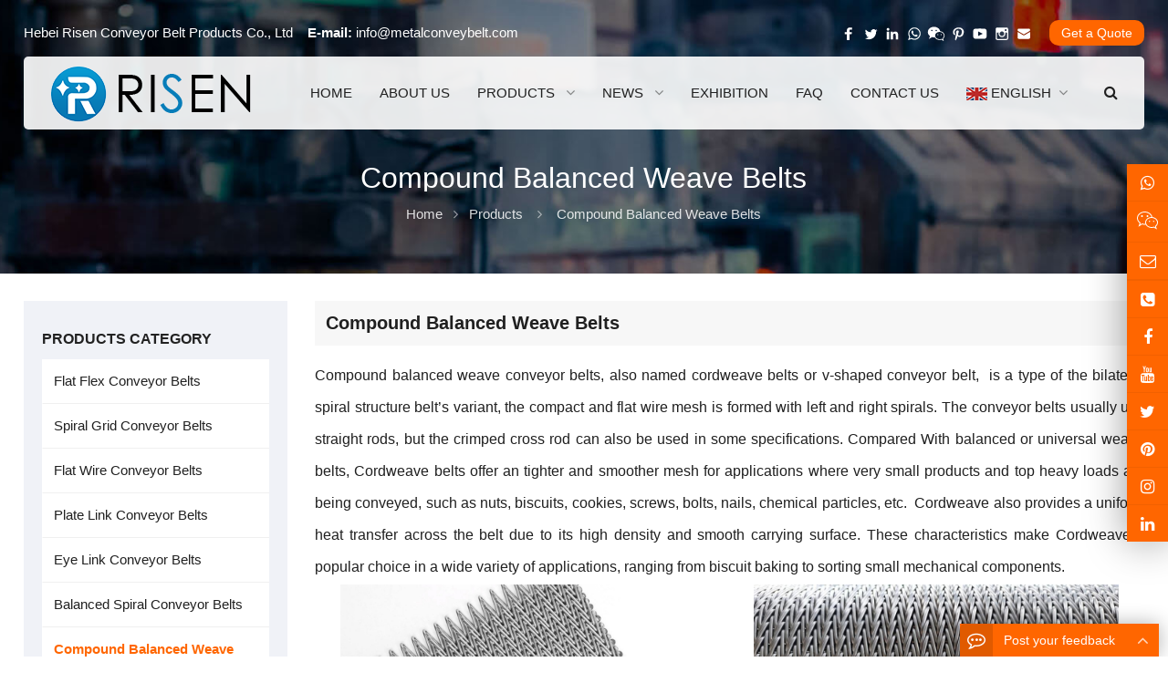

--- FILE ---
content_type: text/html
request_url: https://metalconveybelt.com/e_products/Compound-Balanced-Weave-Belts-3.html
body_size: 17486
content:

<!DOCTYPE html>
<html>
<head>
<meta http-equiv="Content-Type" content="text/html; charset=utf-8" />

<title>Compound Balanced Weave Belt / Cordweave Conveyor Belt</title>
<meta name="keywords" content="Compound Balanced Weave Belt / Cordweave Conveyor Belt / Wire Mesh Belt /Conveyor Wire Belt /China Herringbone Conveyor Belt" />
<meta name="description" content="Compound Balanced Weave Belt also called cordweave conveyor belt, consists of left and right spiral with a crimped or straight rod connecting to make a balanced weave. The very small hole sizes and well-guranteed smooth running, so these belts are used in" />

<meta name="viewport" content="width=device-width, initial-scale=1">
<meta name="robots" content="all">
<meta name="robots" content="index,follow">
<meta http-equiv="Cache-Control" content="max-age=7200" />
<meta property="og:locale" content="en_US" />
<meta property="og:title" content="Mesh Belt & Conveyor Parts Manufacturer and Factory in China"/>
<meta property="og:type" content="Mesh Belt & Conveyor Parts Manufacturer and Factory in China"/>
<meta property="og:url" content="/"/>
<meta property="og:site_name" content="Hebei Risen Conveyor Belt Products Co., Ltd"/>
<meta property="og:description" content="RISEN is wire mesh belt expert and also professional wire mesh conveyor belt manufacturers, suppliers,factories and companies in China"/>
<meta name="author" content="Web Design:zwebs.cn" />
<link rel="canonical" href="/" />
<link rel="stylesheet" id="wp-block-library-css" href="/temp/bh25style/css/style.min.css" type="text/css" media="all" />
<link rel="stylesheet" id="contact-form-7-css" href="/temp/bh25style/css/contact-form-7-css.css" type="text/css" media="all" />
<link rel="stylesheet" id="math-captcha-frontend-css" href="/temp/bh25style/css/math-captcha-frontend-css.css" type="text/css" media="all" />
<link rel="stylesheet" id="wppop-theme-css" href="/temp/bh25style/css/theme-css.css" type="text/css" media="all" />
<!--<link rel="stylesheet" id="child-style-css" href="css/child-style-css.css" type="text/css" media="all" />-->
<link rel="stylesheet" id="custom-style-css" href="/temp/bh25style/css/custom-style-css.css" type="text/css" media="all" />
<script language="javascript" src="/lang/element.js"></script>
<script language="javascript" src="/lang/jquery.min.js"></script>
<script type="text/javascript" src="/temp/bh25style/js/jquery.min.js" id="jquery-core-js"></script>
<link href="/style_xys.css" rel="stylesheet">
</head>

<body class="page-template page-template-page-products page-template-page-products-php page custom-background content-right page-products elementor-default">
  

 <!-- top start -->
	
<style type="text/css">
body { font-size: 15px;}
a {}
@media screen and (min-width: 1024px) {
.menu-title,.menu-title a{font-size:15px; font-weight:normal;}
.menu-title_xiala,.menu-title_xiala a{font-size:15px; font-weight:lighter;}
@media screen and (max-width:1024px){
.onlinecss{display:none;}
}
</style>

<div class="section-header" style="background-image:url(/pic/flash1/1.jpg)">
<section class="top-bar">
<div class="inner">
<div class="top-bar-lt">
 <span class="top_name">Hebei Risen Conveyor Belt Products Co., Ltd&nbsp;&nbsp;&nbsp;</span>
<strong>E-mail:&nbsp;</strong><a href="mailto:info@metalconveybelt.com">info@metalconveybelt.com</a>
		
</div>
<div class="top-bar-rt">

<div class="social-networks frt">
<div class="social-container social-network-container">
<div class="flex">
   <!--dibu-fenxiang start-->	
    
          <a href="https://www.facebook.com/meshbeltmanufacturer/" target="_blank" title="Facebook">
           <svg xmlns="http://www.w3.org/2000/svg" viewbox="0 0 32 32" version="1.1" role="img" fill="rgb(255, 255, 255)" width="20" height="20">
            <path d="M22 5.16c-.406-.054-1.806-.16-3.43-.16-3.4 0-5.733 1.825-5.733 5.17v2.882H9v3.913h3.837V27h4.604V16.965h3.823l.587-3.913h-4.41v-2.5c0-1.123.347-1.903 2.198-1.903H22V5.16z"></path>
           </svg></a>
	   
          <a href="https://twitter.com/JackyMarti13559" target="_blank" title="Twitter">
           <svg xmlns="http://www.w3.org/2000/svg" viewbox="0 0 32 32" version="1.1" role="img" fill="rgb(255, 255, 255)" width="20" height="20">
            <path d="M27.996 10.116c-.81.36-1.68.602-2.592.71a4.526 4.526 0 0 0 1.984-2.496 9.037 9.037 0 0 1-2.866 1.095 4.513 4.513 0 0 0-7.69 4.116 12.81 12.81 0 0 1-9.3-4.715 4.49 4.49 0 0 0-.612 2.27 4.51 4.51 0 0 0 2.008 3.755 4.495 4.495 0 0 1-2.044-.564v.057a4.515 4.515 0 0 0 3.62 4.425 4.52 4.52 0 0 1-2.04.077 4.517 4.517 0 0 0 4.217 3.134 9.055 9.055 0 0 1-5.604 1.93A9.18 9.18 0 0 1 6 23.85a12.773 12.773 0 0 0 6.918 2.027c8.3 0 12.84-6.876 12.84-12.84 0-.195-.005-.39-.014-.583a9.172 9.172 0 0 0 2.252-2.336"></path>
           </svg></a>
  
          <a href="https://www.linkedin.com/in/meshbeltmanufacruer/" target="_blank" title="LinkedIn">
           <svg xmlns="http://www.w3.org/2000/svg" viewbox="0 0 32 32" version="1.1" role="img" fill="rgb(255, 255, 255)" width="20" height="20">
            <path d="M26 25.963h-4.185v-6.55c0-1.56-.027-3.57-2.175-3.57-2.18 0-2.51 1.7-2.51 3.46v6.66h-4.182V12.495h4.012v1.84h.058c.558-1.058 1.924-2.174 3.96-2.174 4.24 0 5.022 2.79 5.022 6.417v7.386zM8.23 10.655a2.426 2.426 0 0 1 0-4.855 2.427 2.427 0 0 1 0 4.855zm-2.098 1.84h4.19v13.468h-4.19V12.495z" fill-rule="evenodd"></path>
           </svg></a>

           <a target="blank" href="https://api.whatsapp.com/send?phone=+86-13603113263&text=Hello">
           <svg xmlns="http://www.w3.org/2000/svg" viewbox="0 0 32 32" version="1.1" role="img" fill="rgb(255, 255, 255)" width="20" height="20">
            <path d="M19.11 17.205c-.372 0-1.088 1.39-1.518 1.39a.63.63 0 0 1-.315-.1c-.802-.402-1.504-.817-2.163-1.447-.545-.516-1.146-1.29-1.46-1.963a.426.426 0 0 1-.073-.215c0-.33.99-.945.99-1.49 0-.143-.73-2.09-.832-2.335-.143-.372-.214-.487-.6-.487-.187 0-.36-.043-.53-.043-.302 0-.53.115-.746.315-.688.645-1.032 1.318-1.06 2.264v.114c-.015.99.472 1.977 1.017 2.78 1.23 1.82 2.506 3.41 4.554 4.34.616.287 2.035.888 2.722.888.817 0 2.15-.515 2.478-1.318.13-.33.244-.73.244-1.088 0-.058 0-.144-.03-.215-.1-.172-2.434-1.39-2.678-1.39zm-2.908 7.593c-1.747 0-3.48-.53-4.942-1.49L7.793 24.41l1.132-3.337a8.955 8.955 0 0 1-1.72-5.272c0-4.955 4.04-8.995 8.997-8.995S25.2 10.845 25.2 15.8c0 4.958-4.04 8.998-8.998 8.998zm0-19.798c-5.96 0-10.8 4.842-10.8 10.8 0 1.964.53 3.898 1.546 5.574L5 27.176l5.974-1.92a10.807 10.807 0 0 0 16.03-9.455c0-5.958-4.842-10.8-10.802-10.8z" fill-rule="evenodd"></path>
           </svg></a>
 
          <a class="radius50px" data-fancybox="" data-src="#get-free-wechat"  title="wechat">
		 <svg xmlns="http://www.w3.org/2000/svg" x="0px" y="0px" width="20" height="20" viewBox="0 0 50 50" role="img" fill="rgb(255, 255, 255)"><path d="M 19 6 C 9.625 6 2 12.503906 2 20.5 C 2 24.769531 4.058594 28.609375 7.816406 31.390625 L 5.179688 39.304688 L 13.425781 34.199219 C 15.714844 34.917969 18.507813 35.171875 21.203125 34.875 C 23.390625 39.109375 28.332031 42 34 42 C 35.722656 42 37.316406 41.675781 38.796875 41.234375 L 45.644531 45.066406 L 43.734375 38.515625 C 46.3125 36.375 48 33.394531 48 30 C 48 23.789063 42.597656 18.835938 35.75 18.105469 C 34.40625 11.152344 27.367188 6 19 6 Z M 13 14 C 14.101563 14 15 14.898438 15 16 C 15 17.101563 14.101563 18 13 18 C 11.898438 18 11 17.101563 11 16 C 11 14.898438 11.898438 14 13 14 Z M 25 14 C 26.101563 14 27 14.898438 27 16 C 27 17.101563 26.101563 18 25 18 C 23.898438 18 23 17.101563 23 16 C 23 14.898438 23.898438 14 25 14 Z M 34 20 C 40.746094 20 46 24.535156 46 30 C 46 32.957031 44.492188 35.550781 42.003906 37.394531 L 41.445313 37.8125 L 42.355469 40.933594 L 39.105469 39.109375 L 38.683594 39.25 C 37.285156 39.71875 35.6875 40 34 40 C 27.253906 40 22 35.464844 22 30 C 22 24.535156 27.253906 20 34 20 Z M 29.5 26 C 28.699219 26 28 26.699219 28 27.5 C 28 28.300781 28.699219 29 29.5 29 C 30.300781 29 31 28.300781 31 27.5 C 31 26.699219 30.300781 26 29.5 26 Z M 38.5 26 C 37.699219 26 37 26.699219 37 27.5 C 37 28.300781 37.699219 29 38.5 29 C 39.300781 29 40 28.300781 40 27.5 C 40 26.699219 39.300781 26 38.5 26 Z"></path></svg>
		   </a>
  
          <a href="https://www.pinterest.com/meshbeltmanufacturer/" target="_blank" title="Pinterest">
           <svg xmlns="http://www.w3.org/2000/svg" viewbox="0 0 32 32" version="1.1" role="img" fill="rgb(255, 255, 255)" width="20" height="20">
            <path d="M7 13.252c0 1.81.772 4.45 2.895 5.045.074.014.178.04.252.04.49 0 .772-1.27.772-1.63 0-.428-1.174-1.34-1.174-3.123 0-3.705 3.028-6.33 6.947-6.33 3.37 0 5.863 1.782 5.863 5.058 0 2.446-1.054 7.035-4.468 7.035-1.232 0-2.286-.83-2.286-2.018 0-1.742 1.307-3.43 1.307-5.225 0-1.092-.67-1.977-1.916-1.977-1.692 0-2.732 1.77-2.732 3.165 0 .774.104 1.63.476 2.336-.683 2.736-2.08 6.814-2.08 9.633 0 .87.135 1.728.224 2.6l.134.137.207-.07c2.494-3.178 2.405-3.8 3.533-7.96.61 1.077 2.182 1.658 3.43 1.658 5.254 0 7.614-4.77 7.614-9.067C26 7.987 21.755 5 17.094 5 12.017 5 7 8.15 7 13.252z" fill-rule="evenodd"></path>
           </svg></a>
	
          <a href="https://www.youtube.com/channel/UCAXb_bjvKwKv0_Y-1vTQKIg" target="_blank" title="YouTube">
           <svg xmlns="http://www.w3.org/2000/svg" viewbox="0 0 32 32" version="1.1" role="img" fill="rgb(255, 255, 255)" width="20" height="20">
            <path d="M23.415 7.184c-3.604-.246-11.631-.245-15.23 0-3.897.266-4.356 2.62-4.385 8.816.029 6.185.484 8.549 4.385 8.816 3.6.245 11.626.246 15.23 0 3.897-.266 4.356-2.62 4.385-8.816-.029-6.185-.484-8.549-4.385-8.816zm-10.615 12.816v-8l8 3.993-8 4.007z"></path>
           </svg></a>
		     
          <a href="https://www.instagram.com/meshbeltmanufacturer/" target="_blank" title="instagram">
     
		   
		  <svg xmlns="http://www.w3.org/2000/svg" viewbox="0 0 32 32" version="1.1" role="img" fill="rgb(255, 255, 255)" width="20" height="20"><path d="M 8 5 C 6.355469 5 5 6.355469 5 8 L 5 24 C 5 25.644531 6.355469 27 8 27 L 24 27 C 25.644531 27 27 25.644531 27 24 L 27 8 C 27 6.355469 25.644531 5 24 5 Z M 21 8 L 24 8 L 24 11 L 21 11 Z M 16 12 C 18.222656 12 20 13.777344 20 16 C 20 18.222656 18.222656 20 16 20 C 13.777344 20 12 18.222656 12 16 C 12 13.777344 13.777344 12 16 12 Z M 7 14 L 10.34375 14 C 10.121094 14.625 10 15.300781 10 16 C 10 19.300781 12.699219 22 16 22 C 19.300781 22 22 19.300781 22 16 C 22 15.300781 21.878906 14.625 21.65625 14 L 25 14 L 25 24 C 25 24.566406 24.566406 25 24 25 L 8 25 C 7.433594 25 7 24.566406 7 24 Z"></path></svg>
		   
		   </a>

          <a href="mailto:info@metalconveybelt.com" target="_blank" title="E-Mail">
           <svg xmlns="http://www.w3.org/2000/svg" viewbox="0 0 32 32" version="1.1" role="img" fill="rgb(255, 255, 255)" width="20" height="20">
            <path d="M27 22.757c0 1.24-.988 2.243-2.19 2.243H7.19C5.98 25 5 23.994 5 22.757V13.67c0-.556.39-.773.855-.496l8.78 5.238c.782.467 1.95.467 2.73 0l8.78-5.238c.472-.28.855-.063.855.495v9.087z"></path>
            <path d="M27 9.243C27 8.006 26.02 7 24.81 7H7.19C5.988 7 5 8.004 5 9.243v.465c0 .554.385 1.232.857 1.514l9.61 5.733c.267.16.8.16 1.067 0l9.61-5.733c.473-.283.856-.96.856-1.514v-.465z"></path>
           </svg></a>
		   
<!--dibu-fenxiang end-->
</div>
</div>
 &nbsp;&nbsp;
                    <a class="btn radius" href="/e_order/">
               Get a Quote
              </a>
</div>




</div>
</div>
</section>
<header class="header">
<div class="inner">
<h1 class="logo"><a href="https://www.metalconveybelt.com" rel="Home" itemprop="url">
<img src="/pic/logo/logo.png" alt="Hebei Risen Conveyor Belt Products Co., Ltd" title="Hebei Risen Conveyor Belt Products Co., Ltd" border="0">
<strong class="site-name" itemprop="name">Hebei Risen Conveyor Belt Products Co., Ltd</strong>
</a></h1>

<div class="main-nav">
<nav class="main-menu" itemscope itemtype="//schema.org/SiteNavigationElement">
<div class="mobi-title">
<span>Menu</span>
<a class="mobi-menu-close">
<i class="fa fa-times"></i>
</a>
</div>
	<ul id="main-nav-menu" class="nav-menu">
	 <!--nav1 start-->
			  		
		<li class="menu-item">
			<a href="/index.html" itemprop="url" title="HOME">
				<span class="menu-title">HOME</span>
			</a>
		</li>
		
		<li class="menu-item">
			<a href="/e_aboutus/" itemprop="url" title="ABOUT US">
				<span class="menu-title">ABOUT US</span>
			</a>
		</li>

<li class="menu-item menu-item-has-children">
			<a href="/e_products/" itemprop="url" title="PRODUCTS">
				<span class="menu-title">PRODUCTS</span>
			</a>
			<ul class="sub-menu">
			 
			 <!--products fenlei start-->
			 
			 <!--products no smallclass start-->
			<li id="menu-item-1" class="menu-item menu-item-type-taxonomy menu-item-object-product_cat menu-item-11">
					<a href="/e_products/Flat-Flex-Conveyor-Belts--4.html" title="Flat Flex Conveyor Belts" itemprop="url">
						<span class="menu-title">Flat Flex Conveyor Belts</span>
					</a>
				</li>
			 <!--products no smallclass end-->	
			
			 <!--products no smallclass start-->
			<li id="menu-item-1" class="menu-item menu-item-type-taxonomy menu-item-object-product_cat menu-item-11">
					<a href="/e_products/Spiral-Grid-Conveyor-Belts-7.html" title="Spiral Grid Conveyor Belts" itemprop="url">
						<span class="menu-title">Spiral Grid Conveyor Belts</span>
					</a>
				</li>
			 <!--products no smallclass end-->	
			
			 <!--products no smallclass start-->
			<li id="menu-item-1" class="menu-item menu-item-type-taxonomy menu-item-object-product_cat menu-item-11">
					<a href="/e_products/Flat-Wire-Conveyor-Belts-6.html" title="Flat Wire Conveyor Belts" itemprop="url">
						<span class="menu-title">Flat Wire Conveyor Belts</span>
					</a>
				</li>
			 <!--products no smallclass end-->	
			
			 <!--products no smallclass start-->
			<li id="menu-item-1" class="menu-item menu-item-type-taxonomy menu-item-object-product_cat menu-item-11">
					<a href="/e_products/Plate-Link-Conveyor-Belts-2.html" title="Plate Link Conveyor Belts" itemprop="url">
						<span class="menu-title">Plate Link Conveyor Belts</span>
					</a>
				</li>
			 <!--products no smallclass end-->	
			
			 <!--products no smallclass start-->
			<li id="menu-item-1" class="menu-item menu-item-type-taxonomy menu-item-object-product_cat menu-item-11">
					<a href="/e_products/Eye-Link-Conveyor-Belts-8.html" title="Eye Link Conveyor Belts" itemprop="url">
						<span class="menu-title">Eye Link Conveyor Belts</span>
					</a>
				</li>
			 <!--products no smallclass end-->	
			
			 <!--products no smallclass start-->
			<li id="menu-item-1" class="menu-item menu-item-type-taxonomy menu-item-object-product_cat menu-item-11">
					<a href="/e_products/Balanced-Spiral-Conveyor-Belts-5.html" title="Balanced Spiral Conveyor Belts" itemprop="url">
						<span class="menu-title">Balanced Spiral Conveyor Belts</span>
					</a>
				</li>
			 <!--products no smallclass end-->	
			
			 <!--products no smallclass start-->
			<li id="menu-item-1" class="menu-item menu-item-type-taxonomy menu-item-object-product_cat menu-item-11">
					<a href="/e_products/Compound-Balanced-Weave-Belts-3.html" title="Compound Balanced Weave Belts" itemprop="url">
						<span class="menu-title">Compound Balanced Weave Belts</span>
					</a>
				</li>
			 <!--products no smallclass end-->	
			
			 <!--products no smallclass start-->
			<li id="menu-item-1" class="menu-item menu-item-type-taxonomy menu-item-object-product_cat menu-item-11">
					<a href="/e_products/Chain-Link-Conveyor-Belts-16.html" title="Chain Link Conveyor Belts" itemprop="url">
						<span class="menu-title">Chain Link Conveyor Belts</span>
					</a>
				</li>
			 <!--products no smallclass end-->	
			
			 <!--products no smallclass start-->
			<li id="menu-item-1" class="menu-item menu-item-type-taxonomy menu-item-object-product_cat menu-item-11">
					<a href="/e_products/Chain-Driven-Wire-Mesh-Belts-1.html" title="Chain Driven Wire Mesh Belts" itemprop="url">
						<span class="menu-title">Chain Driven Wire Mesh Belts</span>
					</a>
				</li>
			 <!--products no smallclass end-->	
			
			 <!--products no smallclass start-->
			<li id="menu-item-1" class="menu-item menu-item-type-taxonomy menu-item-object-product_cat menu-item-11">
					<a href="/e_products/Slat-Conveyor-Belts--14.html" title="Slat Conveyor Belts" itemprop="url">
						<span class="menu-title">Slat Conveyor Belts</span>
					</a>
				</li>
			 <!--products no smallclass end-->	
			
			 <!--products no smallclass start-->
			<li id="menu-item-1" class="menu-item menu-item-type-taxonomy menu-item-object-product_cat menu-item-11">
					<a href="/e_products/Ladder-Conveyor-Belts--11.html" title="Ladder Conveyor Belts" itemprop="url">
						<span class="menu-title">Ladder Conveyor Belts</span>
					</a>
				</li>
			 <!--products no smallclass end-->	
			
			 <!--products no smallclass start-->
			<li id="menu-item-1" class="menu-item menu-item-type-taxonomy menu-item-object-product_cat menu-item-11">
					<a href="/e_products/Biscuit-Baking-Conveyor-Belts-15.html" title="Biscuit Baking Conveyor Belts" itemprop="url">
						<span class="menu-title">Biscuit Baking Conveyor Belts</span>
					</a>
				</li>
			 <!--products no smallclass end-->	
			
			 <!--products no smallclass start-->
			<li id="menu-item-1" class="menu-item menu-item-type-taxonomy menu-item-object-product_cat menu-item-11">
					<a href="/e_products/Belt-Conveyor-9.html" title="Belt Conveyor" itemprop="url">
						<span class="menu-title">Belt Conveyor</span>
					</a>
				</li>
			 <!--products no smallclass end-->	
			
			 <!--products no smallclass start-->
			<li id="menu-item-1" class="menu-item menu-item-type-taxonomy menu-item-object-product_cat menu-item-11">
					<a href="/e_products/Spiral-Cooling-Tower-18.html" title="Spiral Cooling Tower" itemprop="url">
						<span class="menu-title">Spiral Cooling Tower</span>
					</a>
				</li>
			 <!--products no smallclass end-->	
			
			 <!--products no smallclass start-->
			<li id="menu-item-1" class="menu-item menu-item-type-taxonomy menu-item-object-product_cat menu-item-11">
					<a href="/e_products/Conveyor-Roller-Chains-10.html" title="Conveyor Roller Chains" itemprop="url">
						<span class="menu-title">Conveyor Roller Chains</span>
					</a>
				</li>
			 <!--products no smallclass end-->	
			
			 <!--products no smallclass start-->
			<li id="menu-item-1" class="menu-item menu-item-type-taxonomy menu-item-object-product_cat menu-item-11">
					<a href="/e_products/PVC-Conveyor-Belt-17.html" title="PVC Conveyor Belt" itemprop="url">
						<span class="menu-title">PVC Conveyor Belt</span>
					</a>
				</li>
			 <!--products no smallclass end-->	
			
			 <!--products no smallclass start-->
			<li id="menu-item-1" class="menu-item menu-item-type-taxonomy menu-item-object-product_cat menu-item-11">
					<a href="/e_products/Modular-Conveyor-Belts-12.html" title="Modular Conveyor Belts" itemprop="url">
						<span class="menu-title">Modular Conveyor Belts</span>
					</a>
				</li>
			 <!--products no smallclass end-->	
			
			 <!--products no smallclass start-->
			<li id="menu-item-1" class="menu-item menu-item-type-taxonomy menu-item-object-product_cat menu-item-11">
					<a href="/e_products/Conveyor-Chain-Sprockets-13.html" title="Conveyor Chain Sprockets" itemprop="url">
						<span class="menu-title">Conveyor Chain Sprockets</span>
					</a>
				</li>
			 <!--products no smallclass end-->	
				
			 <!--products fenlei end-->
			 
</ul>
</li>


<li class="menu-item menu-item-has-children">
			<a href="/e_news/" itemprop="url" title="NEWS">
				<span class="menu-title">NEWS</span>
			</a>
			<ul class="sub-menu">
			 
<li id="menu-item-1" class="menu-item menu-item-type-taxonomy menu-item-object-product_cat menu-item-1">
<a href="/e_news/1-1.html" itemprop="url" title="Company News">
<span class="menu-title">Company News</span>
</a>
</li>
  
<li id="menu-item-1" class="menu-item menu-item-type-taxonomy menu-item-object-product_cat menu-item-1">
<a href="/e_news/2-1.html" itemprop="url" title="Industry News">
<span class="menu-title">Industry News</span>
</a>
</li>
  
</ul>
</li>

		
		<li class="menu-item">
			<a href="/html_info/?10-Exhibition-10.html" itemprop="url" title="EXHIBITION">
				<span class="menu-title">EXHIBITION</span>
			</a>
		</li>
		
		<li class="menu-item">
			<a href="/e_info/?id=4" itemprop="url" title="FAQ">
				<span class="menu-title">FAQ</span>
			</a>
		</li>
		
		<li class="menu-item">
			<a href="/e_contact/" itemprop="url" title="CONTACT US">
				<span class="menu-title">CONTACT US</span>
			</a>
		</li>
  				  
<!--nav1 end-->		

<!--language start-->
		
   <li class="menu-item menu-item-has-children">
					
 <a title="ENGLISH"><img src="/pic/other/yuyan_tu1.gif" border="0" align="ENGLISH"/>&nbsp;<span class="menu-title">ENGLISH</span></a>

                       <ul class="sub-menu">
					   
                              <!--fanyi start-->
           
                             <li class="translation-links">
                               <A href="#" onclick="translateToLanguage('es')" data-lang="es">
                                    <img src="/lang/Espanol.gif" alt="Espanol">
                                    <span class="menu-title">Espanol</span>
                                </a>
                            </li>
							 <li class="translation-links">
                                <A href="#" onclick="translateToLanguage('de')" data-lang="de">
                                    <img src="/lang/Deutsch.gif" alt="Deutsch">
                                    <span class="menu-title">Deutsch</span>
                                </a>
                            </li>
							<li class="translation-links">
                                <A href="#" onclick="translateToLanguage('fr')" data-lang="fr">
                                    <img src="/lang/Francais.gif" alt="Francais">
                                    <span class="menu-title">Francais</span>
                                </a>
                            </li>
							<li class="translation-links">
                                <A href="#" onclick="translateToLanguage('it')" data-lang="it">
                                    <img src="/lang/Italiano.gif" alt="Italiano">
                                    <span class="menu-title">Italiano</span>
                                </a>
                            </li>
							<li class="translation-links">
                                <A href="#" onclick="translateToLanguage('pt')" data-lang="pt">
                                    <img src="/lang/Portugues.gif" alt="Portugues">
                                    <span class="menu-title">Portugues</span>
                                </a>
                            </li>
							<li class="translation-links">
                                <A href="#" onclick="translateToLanguage('ko')" data-lang="ko">
                                    <img src="/lang/Korean.gif" alt="Korean">
                                    <span class="menu-title">Korean</span>
                                </a>
                            </li>
							<li class="translation-links">
                                <A href="#" onclick="translateToLanguage('ru')" data-lang="ru">
                                    <img src="/lang/Russian.gif" alt="Russian">
                                    <span class="menu-title">Russian</span>
                                </a>
                            </li>			
							<li class="translation-links">
                                <A href="#" onclick="translateToLanguage('ja')" data-lang="ja">
                                    <img src="/lang/Japanese.gif" alt="Japanese">
                                    <span class="menu-title">Japanese</span>
                                </a>
                            </li>
							<li class="translation-links">
                                <A href="#" onclick="translateToLanguage('ar')" data-lang="ar">
                                    <img src="/lang/Arabic.gif" alt="Arabic">
                                    <span class="menu-title">Arabic</span>
                                </a>
                            </li>
							<li class="translation-links">
                                <A href="#" onclick="translateToLanguage('bg')" data-lang="bg">
                                    <img src="/lang/Bulgarian.gif" alt="Bulgarian">
                                    <span class="menu-title">Bulgarian</span>
                                </a>
                            </li>
							<li class="translation-links">
                                <A href="#" onclick="translateToLanguage('tr')" data-lang="tr">
                                    <img src="/lang/Turkish.gif" alt="Turkish">
                                    <span class="menu-title">Turkish</span>
                                </a>
                            </li>
							<li class="translation-links">
                                <A href="#" onclick="translateToLanguage('vi')" data-lang="vi">
                                    <img src="/lang/Vietnamese.gif" alt="Vietnamese">
                                    <span class="menu-title">Vietnamese</span>
                                </a>
                            </li>
							<li class="translation-links">
                                <A href="#" onclick="translateToLanguage('th')" data-lang="th">
                                    <img src="/lang/Thai.gif" alt="Thai">
                                    <span class="menu-title">Thai</span>
                                </a>
                            </li>
							<li class="translation-links">
                                <A href="#" onclick="translateToLanguage('ms')" data-lang="ms">
                                    <img src="/lang/Melayu.gif" alt="Melayu">
                                    <span class="menu-title">Melayu</span>
                                </a>
                            </li>
							
							<li class="translation-links">
                                <A href="#" onclick="translateToLanguage('mn')" data-lang="mn">
                                    <img src="/lang/Mongolian.gif" alt="Mongolian">
                                    <span class="menu-title">Mongolian</span>
                                </a>
                            </li>
						<div id="google_translate_element" style="display:none;"></div>
 <script language="javascript" src="/lang/element.js?cb=googleTranslateElementInit"></script>
<script type="text/javascript">
    var googleTranslate;

    function googleTranslateElementInit() {
        googleTranslate = new google.translate.TranslateElement({ pageLanguage: 'en', autoDisplay: false }, 'google_translate_element');
    }

    function translateToLanguage(languageCode) {

		var languageSelect = document.querySelector('#google_translate_element .goog-te-combo');
		for (var i = 0; i < languageSelect.options.length; i++) {
			if (languageSelect.options[i].value === languageCode) {
				languageSelect.selectedIndex = i;
				break;
			}
		}
		
		var event = new Event('change');
		languageSelect.dispatchEvent(event);
    }
</script>
		  	
				     <!--fanyi end-->
                           
                        </ul>	
  	
			</li>		
					
 <!--language end-->					
		

</ul>

</nav>
<a class="btn-search btn-search-desktop radius" title="Search"><i class="fa fa-search"></i></a>
</div>
<div class="mobile-navigation">
       <a class="btn-search btn-search-mobi radius" title="Search"><i class="fa fa-search"></i></a>
       <a class="mobi-menu radius"><i class="fa fa-bars"></i></a>
</div>

<div id="menu-search-box" class="search-box search-post-type">
<div class="mobi-title">
<span>Product Search</span>
<a class="mobi-menu-close"><i class="fa fa-times"></i></a>
</div>
<div class="inner">
      <link itemprop="url" href="/search_en.asp" />
      <form role="search" method="get" id="searchform" action="/search_en.asp" itemprop="potentialAction" itemscope="" itemtype="//schema.org/SearchAction">
       <meta itemprop="target" content="#" />
       <input itemprop="query-input query" type="text" placeholder="Product Search …" name="key" id="ls" class="searchInput" x-webkit-speech="" />
       <button type="submit" id="searchsubmit" class="btn ease" title="Search"><i class="fa fa-search"></i>GO</button>
      </form>
</div>
</div>
</div>
</header>
  <!--sub-header start-->
 
<style>
.current-title,.weizhi1,.sub-header name,.delimiter,.sub-header a:link, .sub-header a:visited{color:#ffffff};
</style>

<div class="sub-header">
<div class="inner">
<h2 class="current-title">Compound Balanced Weave Belts</h2>
<ol class="breadcrumbs" itemscope itemtype="//schema.org/BreadcrumbList">
<li itemprop="itemListElement" itemscope itemtype="//schema.org/ListItem">
<a itemprop="item" href="/"><span itemprop="name">Home</span></a>
<meta itemprop="position" content="1" />
</li>
<i class="delimiter"></i>
<li itemprop="itemListElement" itemscope itemtype="//schema.org/ListItem">
<a itemprop="item" href="/e_products/">
<span itemprop="name"><a href=/e_products/>Products</a>&nbsp;&nbsp;<i class=delimiter></i>&nbsp;&nbsp;<a href=/e_products/Compound-Balanced-Weave-Belts-3.html>Compound Balanced Weave Belts</a></span></a>
<meta itemprop="position" content="2" /></li>
</ol>
</div>
</div>

  <!--sub-header end-->

</div>
    <!--top end -->

  <!--container-product start-->
<div class="container container-product">
<div class="inner wrapper-content">

<!--right start-->
<div class="column-fluid">

<div class="content">

<h3 class="widget-title"><span>Compound Balanced Weave Belts</span></h3>
<div class="products-container">
   <!--neirong start-->
 
<div class="hangju">
<p class="MsoNormal" style="text-align:justify;">
	<span style="font-size:12pt;">Compound balanced weave conveyor belts, also named cordweave belts or v-shaped conveyor belt, &nbsp;is a type of the bilateral spiral structure belt’s variant, the compact and flat wire mesh is formed with left and right spirals. The conveyor belts usually use straight rods, but the crimped cross rod can also be used in some specifications. Compared With balanced or universal weave belts, Cordweave belts offer an tighter and smoother mesh for applications where very small products and top heavy loads are being conveyed, such as nuts, biscuits, cookies, screws, bolts, nails, chemical particles, etc. &nbsp;Cordweave also provides a uniform heat transfer across the belt due to its high density and smooth carrying surface. These characteristics make Cordweave a popular choice in a wide variety of applications, ranging from biscuit baking to sorting small mechanical components.</span> 
</p>
<span style="font-size:12pt;"> 
<table style="width:100%;" cellpadding="2" cellspacing="0" border="1" bordercolor="#FFFFFF">
	<tbody>
		<tr>
			<td style="text-align:center;">
				<img src="/pic/other/image/20240923/20240923153069606960.jpg" alt="" width="400" height="267" title="" align="" /> 
			</td>
			<td style="text-align:center;">
				<img src="/pic/other/image/20240923/20240923153639313931.jpg" alt="" width="400" height="267" title="" align="" /><br />
			</td>
		</tr>
	</tbody>
</table>
<br />
</span> 
<p>
	<br />
</p>
<div class="card-header" id="heading" style="padding:0.75rem 1.25rem;background:#F5F5F5;">
	<h2 class="mb-0" style="text-align:center;font-weight:400;font-size:32px;">
		<span style="color:#666666;">Advantages</span> 
	</h2>
</div>
<p>
	<span style="font-size:14px;"><strong>①&emsp;</strong></span><span style="font-size:14px;"><strong>High density construction and small open area,</strong> which is suitable to convey very small items.</span> 
</p>
<span style="font-size:14px;"><strong>②&emsp;</strong></span><span style="font-size:14px;"><strong>Flat smooth carrying surface,</strong> minimize marks and provide easy accurate conveying.</span><br />
<span style="font-size:14px;"><strong>③&emsp;</strong></span><span style="font-size:14px;"><strong>Uniform heating. </strong>High density construction ensures a uniform heat transfer through to the product.</span><br />
<span style="font-size:14px;"><strong>④&emsp;</strong></span><span style="font-size:14px;"><strong>High-temperature resistance. </strong>The compound weave conveyor belt is made of high-quality materials, including stainless steel and nickel alloy steel, which have excellent temperature resistance performance.</span><br />
<span style="font-size:14px;"><strong>⑤&emsp;</strong></span><span style="font-size:14px;"><strong>Use multiple environments.</strong> High resistance against acid, alkaline, chemical, abrasion, and corrosion.</span><br />
<span style="font-size:14px;"><strong>⑥&emsp;</strong></span><span style="font-size:14px;"><strong>High tensile strength. </strong>The compound weave conveyor belt has multiple spirals and cross rods on each pitch, so it can supply higher tensile strength than other types of conveyor belt.</span><br />
<span style="font-size:14px;"><strong>⑦&emsp;</strong></span><span style="font-size:14px;"><strong>Durable and long service life.</strong> The unique structure and high-quality material can ensure the long service life of compound conveyor belt</span><br />
<p>
	<br />
</p>
<p class="MsoNormal" align="left">
	<b><span lang="EN-US" style="font-size:12.0pt;font-family:" trebuchet="" ms";mso-bidi-font-family:arial;="" color:#333333;mso-font-kerning:0pt"=""></span></b> 
</p>
<div class="card-header" id="heading" style="padding:0.75rem 1.25rem;background:#F5F5F5;">
	<h2 class="mb-0" style="text-align:center;font-weight:400;font-size:32px;">
		<span style="color:#666666;">Applications</span> 
	</h2>
</div>
<p style="text-align:justify;">
	<span style="font-size:14px;">Compound weave belting's tightly woven structure makes it ideal for baking, conveying small, unstable products and top heavy loads, such as nuts, biscuits, cookies, screws, bolts, nails, chemical particles, etc. It has been proven the highest quality baking band for biscuit and snack food.<br />
</span> 
</p>
<p class="MsoNormal" align="left" style="margin-left:18pt;text-indent:-21pt;">
	<table style="width:100%;" cellpadding="2" cellspacing="0" border="1" bordercolor="#FFFFFF">
		<tbody>
			<tr>
				<td>
					<p class="MsoNormal" style="margin-left:0.0000pt;text-indent:24.0000pt;">
						<span style="font-size:14px;">①&emsp;</span><span style="font-size:14px;">Transport</span> 
					</p>
					<p class="MsoNormal" style="margin-left:0.0000pt;text-indent:24.0000pt;">
						<span style="font-size:14px;">②&emsp;</span><span style="font-size:14px;">Cooking</span> 
					</p>
					<p class="MsoNormal" style="margin-left:0.0000pt;text-indent:24.0000pt;">
						<span style="font-size:14px;">③&emsp;</span><span style="font-size:14px;">Heating</span> 
					</p>
					<p class="MsoNormal" style="margin-left:0.0000pt;text-indent:24.0000pt;">
						<span style="font-size:14px;">④&emsp;</span><span style="font-size:14px;">Cleaning</span> 
					</p>
					<p class="MsoNormal" style="margin-left:0.0000pt;text-indent:24.0000pt;">
						<span style="font-size:14px;">⑤&emsp;</span><span style="font-size:14px;">Drying</span> <span style="font-size:14px;">(Seed)</span> 
					</p>
					<p class="MsoNormal" style="margin-left:0.0000pt;text-indent:24.0000pt;">
						<span style="font-size:14px;">⑥&emsp;</span><span style="font-size:14px;">Cooling</span> 
					</p>
					<p class="MsoNormal" style="margin-left:0.0000pt;text-indent:24.0000pt;">
						<span style="font-size:14px;">⑦&emsp;</span><span style="font-size:14px;">F</span><span style="font-size:14px;">reezing and salting.</span> 
					</p>
					<p class="MsoNormal" style="margin-left:0.0000pt;text-indent:24.0000pt;">
						<span style="font-size:14px;">⑧&emsp;</span><span style="font-size:14px;">Baking</span> <span style="font-size:14px;">(</span><span style="font-size:14px;">Biscuits, tortillas, cookies and crackers</span><span style="font-size:14px;">)</span> 
					</p>
					<p class="MsoNormal" style="margin-left:0.0000pt;text-indent:24.0000pt;">
						<span style="font-size:14px;">⑨&emsp;</span><span style="font-size:14px;">Annealing</span> <span style="font-size:14px;">(Bottle)</span> 
					</p>
					<p class="MsoNormal" style="margin-left:0.0000pt;text-indent:24.0000pt;">
						<span style="font-size:14px;">⑩&emsp;</span><span style="font-size:14px;">Elevating</span> 
					</p>
				</td>
				<td>
					<p class="MsoNormal" style="margin-left:0.0000pt;text-indent:24.0000pt;">
						<span> </span> 
					</p>
					<p class="MsoNormal" style="margin-left:0pt;text-indent:24pt;">
						<span style="font-size:14px;">⑪&emsp;De-Elevating</span> 
					</p>
					<p class="MsoNormal" style="margin-left:0pt;text-indent:24pt;">
						<span style="font-size:14px;">⑫&emsp;Rice Handling</span> 
					</p>
					<p class="MsoNormal" style="margin-left:0pt;text-indent:24pt;">
						<span style="font-size:14px;">⑬&emsp;Swarf Conveyors</span> 
					</p>
					<p class="MsoNormal" style="margin-left:0pt;text-indent:24pt;">
						<span style="font-size:14px;">⑭&emsp;Heat Treating of Small Fasteners</span> 
					</p>
					<p class="MsoNormal" style="margin-left:0pt;text-indent:24pt;">
						<span style="font-size:14px;">⑮&emsp;Furnace Curtain</span> 
					</p>
					<p class="MsoNormal" style="margin-left:0pt;text-indent:24pt;">
						<span style="font-size:14px;">⑯&emsp;Sintering of Powdered Metal Components</span> 
					</p>
					<p class="MsoNormal" style="margin-left:0pt;text-indent:24pt;">
						<span style="font-size:14px;">⑰&emsp;Hardening, tempering, quenching.</span> 
					</p>
					<p class="MsoNormal" style="margin-left:0pt;text-indent:24pt;">
						<span style="font-size:14px;">⑱&emsp;Electro-Plating</span> 
					</p>
					<p class="MsoNormal" style="margin-left:0pt;text-indent:24pt;">
						<span style="font-size:14px;">⑲&emsp;Glass works, electrotechnical industry.</span> 
					</p>
					<p class="MsoNormal" style="margin-left:0pt;text-indent:24pt;">
						<span style="font-size:14px;">⑳&emsp;Serving as pasteurizing belt, furnace belts etc.</span> 
					</p>
				</td>
			</tr>
		</tbody>
	</table>
</p>
<p class="MsoNormal" align="left" style="text-align:center;margin-left:18pt;text-indent:-21pt;">
	<img src="/pic/other/image/20240923/20240923160481228122.jpg" alt="" width="1000" height="500" title="" align="" /><br />
</p>
<p class="MsoNormal" align="left">
	<span style="font-size:14px;"><b><span style="font-family:Verdana;"> </span></b></span> 
</p>
<div class="card-header" id="heading" style="padding:0.75rem 1.25rem;background:#F5F5F5;">
	<h2 class="mb-0" style="text-align:center;font-weight:400;font-size:32px;">
		<span style="color:#666666;">Materials Available</span> 
	</h2>
</div>
<p style="text-align:justify;">
	<span style="font-size:14px;">Generally, the material used to make the Compound Weave Conveyor Belts is stainless steel or high carbon steel</span><span style="font-size:14px;">, </span><span style="font-size:14px;">other materials are available upon request. Compound weave conveyor belts made from 304 and 316 stainless steel are typically used in the food industry due to their hygienic properties, while those made from 310S and 314 stainless steel are preferred in powder metallurgy furnaces, heat treatment industry for their high temperature resistance, strong oxidation resistance and excellent mechanical properties. These belts resist short cycles, peeling, and fractures, and can withstand temperatures up to 1000-1200°C.</span> 
</p>
<table class="MsoNormalTable" border="1" cellspacing="0" style="width:100%;border:none;">
	<tbody>
		<tr>
			<td width="361" valign="center" style="border:1.0000pt solid windowtext;background:#D7D7D7;">
				<p class="MsoNormal" style="text-align:center;vertical-align:middle;">
					<span style="font-family:Roboto;color:#212529;font-size:12pt;">Material</span><span style="font-family:Roboto;color:#212529;font-size:12pt;"></span> 
				</p>
			</td>
			<td width="337" valign="center" style="border:1.0000pt solid windowtext;background:#D7D7D7;">
				<p class="MsoNormal" style="text-align:center;vertical-align:middle;">
					<span style="font-family:Roboto;color:#212529;font-size:12pt;">Maximum Wire Operating Temperature °C</span><span style="font-family:Roboto;color:#212529;font-size:12pt;"></span> 
				</p>
			</td>
		</tr>
		<tr>
			<td width="361" valign="center" style="border:1.0000pt solid windowtext;background:#FFFFFF;">
				<p class="MsoNormal" style="text-align:center;vertical-align:middle;">
					<span style="font-family:Roboto;color:#212529;font-size:12pt;">Carbon Steel&nbsp; (40/45)</span><span style="font-family:Roboto;color:#212529;font-size:12pt;"></span> 
				</p>
			</td>
			<td width="337" valign="center" style="border:1.0000pt solid windowtext;background:#FFFFFF;">
				<p class="MsoNormal" style="text-align:center;vertical-align:middle;">
					<span style="font-family:Roboto;color:#212529;font-size:12pt;">550</span><span style="font-family:Roboto;color:#212529;font-size:12pt;"></span> 
				</p>
			</td>
		</tr>
		<tr>
			<td width="361" valign="center" style="border:1.0000pt solid windowtext;background:#F1F1F1;">
				<p class="MsoNormal" style="text-align:center;vertical-align:middle;">
					<span style="font-family:Roboto;color:#212529;font-size:12pt;">Galvanized</span><span style="font-family:Roboto;color:#212529;font-size:12pt;"> Mild Steel</span><span style="font-family:Roboto;color:#212529;font-size:12pt;"></span> 
				</p>
			</td>
			<td width="337" valign="center" style="border:1.0000pt solid windowtext;background:#F1F1F1;">
				<p class="MsoNormal" style="text-align:center;vertical-align:middle;">
					<span style="font-family:Roboto;color:#212529;font-size:12pt;">400</span><span style="font-family:Roboto;color:#212529;font-size:12pt;"></span> 
				</p>
			</td>
		</tr>
		<tr>
			<td width="361" valign="center" style="border:1.0000pt solid windowtext;background:#FFFFFF;">
				<p class="MsoNormal" style="text-align:center;vertical-align:middle;">
					<span style="font-family:Roboto;color:#212529;font-size:12pt;">Chrome Molybdenum (3% Chrome)</span><span style="font-family:Roboto;color:#212529;font-size:12pt;"></span> 
				</p>
			</td>
			<td width="337" valign="center" style="border:1.0000pt solid windowtext;background:#FFFFFF;">
				<p class="MsoNormal" style="text-align:center;vertical-align:middle;">
					<span style="font-family:Roboto;color:#212529;font-size:12pt;">700</span><span style="font-family:Roboto;color:#212529;font-size:12pt;"></span> 
				</p>
			</td>
		</tr>
		<tr>
			<td width="361" valign="center" style="border:1.0000pt solid windowtext;background:#F1F1F1;">
				<p class="MsoNormal" style="text-align:center;vertical-align:middle;">
					<span style="font-family:Roboto;color:#212529;font-size:12pt;">304 Stainless Steel (1.4301)</span><span style="font-family:Roboto;color:#212529;font-size:12pt;"></span> 
				</p>
			</td>
			<td width="337" valign="center" style="border:1.0000pt solid windowtext;background:#F1F1F1;">
				<p class="MsoNormal" style="text-align:center;vertical-align:middle;">
					<span style="font-family:Roboto;color:#212529;font-size:12pt;">750</span><span style="font-family:Roboto;color:#212529;font-size:12pt;"></span> 
				</p>
			</td>
		</tr>
		<tr>
			<td width="361" valign="center" style="border:1.0000pt solid windowtext;background:#FFFFFF;">
				<p class="MsoNormal" style="text-align:center;vertical-align:middle;">
					<span style="font-family:Roboto;color:#212529;font-size:12pt;">321 Stainless Steel (1.4541)</span><span style="font-family:Roboto;color:#212529;font-size:12pt;"></span> 
				</p>
			</td>
			<td width="337" valign="center" style="border:1.0000pt solid windowtext;background:#FFFFFF;">
				<p class="MsoNormal" style="text-align:center;vertical-align:middle;">
					<span style="font-family:Roboto;color:#212529;font-size:12pt;">750</span><span style="font-family:Roboto;color:#212529;font-size:12pt;"></span> 
				</p>
			</td>
		</tr>
		<tr>
			<td width="361" valign="center" style="border:1.0000pt solid windowtext;background:#F1F1F1;">
				<p class="MsoNormal" style="text-align:center;vertical-align:middle;">
					<span style="font-family:Roboto;color:#212529;font-size:12pt;">316 Stainless Steel (1.4401)</span><span style="font-family:Roboto;color:#212529;font-size:12pt;"></span> 
				</p>
			</td>
			<td width="337" valign="center" style="border:1.0000pt solid windowtext;background:#F1F1F1;">
				<p class="MsoNormal" style="text-align:center;vertical-align:middle;">
					<span style="font-family:Roboto;color:#212529;font-size:12pt;">800</span><span style="font-family:Roboto;color:#212529;font-size:12pt;"></span> 
				</p>
			</td>
		</tr>
		<tr>
			<td width="361" valign="center" style="border:1.0000pt solid windowtext;background:#FFFFFF;">
				<p class="MsoNormal" style="text-align:center;vertical-align:middle;">
					<span style="font-family:Roboto;color:#212529;font-size:12pt;">316L Stainless Steel (1.4404)</span><span style="font-family:Roboto;color:#212529;font-size:12pt;"></span> 
				</p>
			</td>
			<td width="337" valign="center" style="border:1.0000pt solid windowtext;background:#FFFFFF;">
				<p class="MsoNormal" style="text-align:center;vertical-align:middle;">
					<span style="font-family:Roboto;color:#212529;font-size:12pt;">800</span><span style="font-family:Roboto;color:#212529;font-size:12pt;"></span> 
				</p>
			</td>
		</tr>
		<tr>
			<td width="361" valign="center" style="border:1.0000pt solid windowtext;background:#F1F1F1;">
				<p class="MsoNormal" style="text-align:center;vertical-align:middle;">
					<span style="font-family:Roboto;color:#212529;font-size:12pt;">314 Stainless Steel (1.4841)</span><span style="font-family:Roboto;color:#212529;font-size:12pt;"></span> 
				</p>
			</td>
			<td width="337" valign="center" style="border:1.0000pt solid windowtext;background:#F1F1F1;">
				<p class="MsoNormal" style="text-align:center;vertical-align:middle;">
					<span style="font-family:Roboto;color:#212529;font-size:12pt;">1120</span><span style="font-family:Roboto;color:#212529;font-size:12pt;"></span> 
				</p>
			</td>
		</tr>
		<tr>
			<td width="361" valign="center" style="border:1.0000pt solid windowtext;background:#FFFFFF;">
				<p class="MsoNormal" style="text-align:center;vertical-align:middle;">
					<span style="font-family:Roboto;color:#212529;font-size:12pt;">37/18 Nickel Chrome (1.4864)</span><span style="font-family:Roboto;color:#212529;font-size:12pt;"></span> 
				</p>
			</td>
			<td width="337" valign="center" style="border:1.0000pt solid windowtext;background:#FFFFFF;">
				<p class="MsoNormal" style="text-align:center;vertical-align:middle;">
					<span style="font-family:Roboto;color:#212529;font-size:12pt;">1120</span><span style="font-family:Roboto;color:#212529;font-size:12pt;"></span> 
				</p>
			</td>
		</tr>
		<tr>
			<td width="361" valign="center" style="border:1.0000pt solid windowtext;background:#F1F1F1;">
				<p class="MsoNormal" style="text-align:center;vertical-align:middle;">
					<span style="font-family:Roboto;color:#212529;font-size:12pt;">80/20 Nickel Chrome (2.4869)</span><span style="font-family:Roboto;color:#212529;font-size:12pt;"></span> 
				</p>
			</td>
			<td width="337" valign="center" style="border:1.0000pt solid windowtext;background:#F1F1F1;">
				<p class="MsoNormal" style="text-align:center;vertical-align:middle;">
					<span style="font-family:Roboto;color:#212529;font-size:12pt;">1150</span><span style="font-family:Roboto;color:#212529;font-size:12pt;"></span> 
				</p>
			</td>
		</tr>
		<tr>
			<td width="361" valign="center" style="border:1.0000pt solid windowtext;background:#FFFFFF;">
				<p class="MsoNormal" style="text-align:center;vertical-align:middle;">
					<span style="font-family:Roboto;color:#212529;font-size:12pt;">310S </span><span style="font-family:Roboto;color:#212529;font-size:12pt;">Stainless Steel </span><span style="font-family:Roboto;color:#212529;font-size:12pt;">(1.4845)</span><span style="font-family:Roboto;color:#212529;font-size:12pt;"></span> 
				</p>
			</td>
			<td width="337" valign="center" style="border:1.0000pt solid windowtext;background:#FFFFFF;">
				<p class="MsoNormal" style="text-align:center;vertical-align:middle;">
					<span style="font-family:Roboto;color:#212529;font-size:12pt;">1150</span><span style="font-family:Roboto;color:#212529;font-size:12pt;"></span> 
				</p>
			</td>
		</tr>
		<tr>
			<td width="361" valign="center" style="border:1.0000pt solid windowtext;background:#F1F1F1;">
				<p class="MsoNormal" style="text-align:center;vertical-align:middle;">
					<span style="font-family:Roboto;color:#212529;font-size:12pt;">Inconel 600 (2.4816)</span><span style="font-family:Roboto;color:#212529;font-size:12pt;"></span> 
				</p>
			</td>
			<td width="337" valign="center" style="border:1.0000pt solid windowtext;background:#F1F1F1;">
				<p class="MsoNormal" style="text-align:center;vertical-align:middle;">
					<span style="font-family:Roboto;color:#212529;font-size:12pt;">1150</span><span style="font-family:Roboto;color:#212529;font-size:12pt;"></span> 
				</p>
			</td>
		</tr>
		<tr>
			<td width="361" valign="center" style="border:1.0000pt solid windowtext;">
				<p class="MsoNormal" style="text-align:center;vertical-align:middle;">
					<span style="font-family:Roboto;color:#212529;font-size:12pt;">Inconel 601 (2.4851)</span><span style="font-family:Roboto;color:#212529;font-size:12pt;"></span> 
				</p>
			</td>
			<td width="337" valign="center" style="border:1.0000pt solid windowtext;">
				<p class="MsoNormal" style="text-align:center;vertical-align:middle;">
					<span style="font-family:Roboto;color:#212529;font-size:12pt;">1150</span><span style="font-family:Roboto;color:#212529;font-size:12pt;"></span> 
				</p>
			</td>
		</tr>
	</tbody>
</table>
<p>
	<br />
</p>
<div class="card-header" id="heading" style="padding:0.75rem 1.25rem;background:#F5F5F5;">
	<h2 class="mb-0" style="text-align:center;font-weight:400;font-size:32px;">
		<span class="title" style="color:#54595F;">Specifications</span> 
	</h2>
</div>
<table style="width:100%;" cellpadding="2" cellspacing="0" border="1" bordercolor="#FFFFFF">
	<tbody>
		<tr>
			<td style="text-align:center;">
				<img src="/pic/other/image/20240923/20240923162127042704.jpg" alt="" /><br />
			</td>
			<td>
				<p class="MsoNormal" style="text-indent:13.55pt;">
					<span style="font-size:14px;">A: Coil Pitch (mm) </span> 
				</p>
				<p class="MsoNormal" style="text-indent:13.55pt;">
					<span style="font-size:14px;">B: Coil Wire Diameter (mm) </span> 
				</p>
				<p class="MsoNormal" style="text-indent:13.55pt;">
					<span style="font-size:14px;">C: Cross Wire Pitch (mm)</span> 
				</p>
				<p class="MsoNormal" style="text-indent:13.55pt;">
					<span style="font-size:14px;">D: Cross Wire Diameter (mm)</span> 
				</p>
				<p class="MsoNormal" style="text-indent:13.55pt;">
					<span style="font-size:14px;">E: Number of Cross Wires per Spiral Coil (mm)</span> 
				</p>
			</td>
		</tr>
	</tbody>
</table>
<br />
<table border="1" cellspacing="0" style="width:100%;border:none;">
	<tbody>
		<tr>
			<td width="100.0000%" valign="center" colspan="6" style="border:1.0000pt solid windowtext;background:#F1F1F1;">
				<p class="MsoNormal" align="center" style="margin-left:0.0000pt;text-align:center;">
					<b><span style="color: rgb(51, 127, 229);" segoe="" ui";color:#337fe5;font-size:12pt;"="">S</span></b><b><span style="color: rgb(51, 127, 229);" segoe="" ui";color:#337fe5;font-size:12pt;"="">pecifications</span></b><b><span style="font-family:" segoe="" ui";color:#333333;font-size:12pt;"=""><span style="color:#337FE5;"> </span><span style="color:#337FE5;">of </span></span></b><b><span style="font-family:" segoe="" ui";color:#333333;font-size:12pt;"=""><span style="color:#337FE5;">C</span><span style="color:#337FE5;"></span><span style="color:#337FE5;">ompound Weave Conveyor Belts</span> </span></b><span style="font-family:Calibri;font-size:10.5000pt;"></span> 
				</p>
			</td>
		</tr>
		<tr>
			<td width="14.3600%" valign="center" style="border:1.0000pt solid windowtext;background:#F1F1F1;">
				<p class="MsoNormal" align="center" style="margin-left:0.0000pt;text-align:center;">
					<span style="font-family:" segoe="" ui";color:#333333;font-size:12pt;"="">Item</span><span style="font-family:Calibri;font-size:10.5000pt;"></span> 
				</p>
			</td>
			<td width="15.3000%" valign="center" style="border:1.0000pt solid windowtext;background:#F1F1F1;">
				<p class="MsoNormal" align="center" style="margin-left:0.0000pt;text-align:center;">
					<span style="font-family:" segoe="" ui";color:#333333;font-size:12pt;"="">Coil pitch <br />
</span><span style="font-family:" segoe="" ui";color:#333333;font-size:12pt;"="">(mm)</span><span style="font-family:Calibri;font-size:10.5000pt;"></span> 
				</p>
			</td>
			<td width="14.5800%" valign="center" style="border:1.0000pt solid windowtext;background:#F1F1F1;">
				<p class="MsoNormal" align="center" style="margin-left:0.0000pt;text-align:center;">
					<span style="font-family:" segoe="" ui";color:#333333;font-size:12pt;"="">Coil wire</span><span style="font-family:" segoe="" ui";color:#333333;font-size:12pt;"=""> </span><span style="font-family:" segoe="" ui";color:#333333;font-size:12pt;"="">diameter</span><span style="font-family:" segoe="" ui";color:#333333;font-size:12pt;"=""> <br />
</span><span style="font-family:" segoe="" ui";color:#333333;font-size:12pt;"="">(mm)</span><span style="font-family:Calibri;font-size:10.5000pt;"></span> 
				</p>
			</td>
			<td width="19.4800%" valign="center" style="border:1.0000pt solid windowtext;background:#F1F1F1;">
				<p class="MsoNormal" align="center" style="margin-left:0.0000pt;text-align:center;">
					<span style="font-family:" segoe="" ui";color:#333333;font-size:12pt;"="">Cross wire pitch</span><span style="font-family:" segoe="" ui";color:#333333;font-size:12pt;"=""><br />
</span><span style="font-family:" segoe="" ui";color:#333333;font-size:12pt;"="">(mm)</span><span style="font-family:Calibri;font-size:10.5000pt;"></span> 
				</p>
			</td>
			<td width="17.3600%" valign="center" style="border:1.0000pt solid windowtext;background:#F1F1F1;">
				<p class="MsoNormal" align="center" style="margin-left:0.0000pt;text-align:center;">
					<span style="font-family:" segoe="" ui";color:#333333;font-size:12pt;"="">Cross wire diameter</span><span style="font-family:" segoe="" ui";color:#333333;font-size:12pt;"=""> <br />
</span><span style="font-family:" segoe="" ui";color:#333333;font-size:12pt;"="">(mm)</span><span style="font-family:Calibri;font-size:10.5000pt;"></span> 
				</p>
			</td>
			<td width="18.8600%" valign="center" style="border:1.0000pt solid windowtext;background:#F1F1F1;">
				<p class="MsoNormal" align="center" style="margin-left:0.0000pt;text-align:center;">
					<span style="font-family:" segoe="" ui";color:#333333;font-size:12pt;"="">Number of cross wires per <br />
spiral coil</span><span style="font-family:" segoe="" ui";color:#333333;font-size:12pt;"=""> </span><span style="font-family:" segoe="" ui";color:#333333;font-size:12pt;"="">(mm)</span><span style="font-family:Calibri;font-size:10.5000pt;"></span> 
				</p>
			</td>
		</tr>
		<tr>
			<td width="14.3600%" valign="bottom" style="border:1.0000pt solid windowtext;background:#FFFFFF;">
				<p class="MsoNormal" align="center" style="margin-left:0.0000pt;text-align:center;">
					<span style="font-family:" segoe="" ui";color:#333333;font-size:12pt;"="">CWCB-01</span><span style="font-family:Calibri;font-size:10.5000pt;"></span> 
				</p>
			</td>
			<td width="15.3000%" valign="bottom" style="border:1.0000pt solid windowtext;background:#FFFFFF;">
				<p class="MsoNormal" align="center" style="margin-left:0.0000pt;text-align:center;">
					<span style="font-family:" segoe="" ui";color:#333333;font-size:12pt;"="">5.08</span><span style="font-family:Calibri;font-size:10.5000pt;"></span> 
				</p>
			</td>
			<td width="14.5800%" valign="bottom" style="border:1.0000pt solid windowtext;background:#FFFFFF;">
				<p class="MsoNormal" align="center" style="margin-left:0.0000pt;text-align:center;">
					<span style="font-family:" segoe="" ui";color:#333333;font-size:12pt;"="">1.22</span><span style="font-family:Calibri;font-size:10.5000pt;"></span> 
				</p>
			</td>
			<td width="19.4800%" valign="bottom" style="border:1.0000pt solid windowtext;background:#FFFFFF;">
				<p class="MsoNormal" align="center" style="margin-left:0.0000pt;text-align:center;">
					<span style="font-family:" segoe="" ui";color:#333333;font-size:12pt;"="">3.05</span><span style="font-family:Calibri;font-size:10.5000pt;"></span> 
				</p>
			</td>
			<td width="17.3600%" valign="bottom" style="border:1.0000pt solid windowtext;background:#FFFFFF;">
				<p class="MsoNormal" align="center" style="margin-left:0.0000pt;text-align:center;">
					<span style="font-family:" segoe="" ui";color:#333333;font-size:12pt;"="">1.22</span><span style="font-family:Calibri;font-size:10.5000pt;"></span> 
				</p>
			</td>
			<td width="18.8600%" valign="bottom" style="border:1.0000pt solid windowtext;background:#FFFFFF;">
				<p class="MsoNormal" align="center" style="margin-left:0.0000pt;text-align:center;">
					<span style="font-family:" segoe="" ui";color:#333333;font-size:12pt;"="">3</span><span style="font-family:Calibri;font-size:10.5000pt;"></span> 
				</p>
			</td>
		</tr>
		<tr>
			<td width="14.3600%" valign="bottom" style="border:1.0000pt solid windowtext;background:#F1F1F1;">
				<p class="MsoNormal" align="center" style="margin-left:0.0000pt;text-align:center;">
					<span style="font-family:" segoe="" ui";color:#333333;font-size:12pt;"="">CWCB-02</span><span style="font-family:Calibri;font-size:10.5000pt;"></span> 
				</p>
			</td>
			<td width="15.3000%" valign="bottom" style="border:1.0000pt solid windowtext;background:#F1F1F1;">
				<p class="MsoNormal" align="center" style="margin-left:0.0000pt;text-align:center;">
					<span style="font-family:" segoe="" ui";color:#333333;font-size:12pt;"="">11.29</span><span style="font-family:Calibri;font-size:10.5000pt;"></span> 
				</p>
			</td>
			<td width="14.5800%" valign="bottom" style="border:1.0000pt solid windowtext;background:#F1F1F1;">
				<p class="MsoNormal" align="center" style="margin-left:0.0000pt;text-align:center;">
					<span style="font-family:" segoe="" ui";color:#333333;font-size:12pt;"="">2.03</span><span style="font-family:Calibri;font-size:10.5000pt;"></span> 
				</p>
			</td>
			<td width="19.4800%" valign="bottom" style="border:1.0000pt solid windowtext;background:#F1F1F1;">
				<p class="MsoNormal" align="center" style="margin-left:0.0000pt;text-align:center;">
					<span style="font-family:" segoe="" ui";color:#333333;font-size:12pt;"="">4.35</span><span style="font-family:Calibri;font-size:10.5000pt;"></span> 
				</p>
			</td>
			<td width="17.3600%" valign="bottom" style="border:1.0000pt solid windowtext;background:#F1F1F1;">
				<p class="MsoNormal" align="center" style="margin-left:0.0000pt;text-align:center;">
					<span style="font-family:" segoe="" ui";color:#333333;font-size:12pt;"="">2.03</span><span style="font-family:Calibri;font-size:10.5000pt;"></span> 
				</p>
			</td>
			<td width="18.8600%" valign="bottom" style="border:1.0000pt solid windowtext;background:#F1F1F1;">
				<p class="MsoNormal" align="center" style="margin-left:0.0000pt;text-align:center;">
					<span style="font-family:" segoe="" ui";color:#333333;font-size:12pt;"="">4</span><span style="font-family:Calibri;font-size:10.5000pt;"></span> 
				</p>
			</td>
		</tr>
		<tr>
			<td width="14.3600%" valign="bottom" style="border:1.0000pt solid windowtext;background:#FFFFFF;">
				<p class="MsoNormal" align="center" style="margin-left:0.0000pt;text-align:center;">
					<span style="font-family:" segoe="" ui";color:#333333;font-size:12pt;"="">CWCB-03</span><span style="font-family:Calibri;font-size:10.5000pt;"></span> 
				</p>
			</td>
			<td width="15.3000%" valign="bottom" style="border:1.0000pt solid windowtext;background:#FFFFFF;">
				<p class="MsoNormal" align="center" style="margin-left:0.0000pt;text-align:center;">
					<span style="font-family:" segoe="" ui";color:#333333;font-size:12pt;"="">10.16</span><span style="font-family:Calibri;font-size:10.5000pt;"></span> 
				</p>
			</td>
			<td width="14.5800%" valign="bottom" style="border:1.0000pt solid windowtext;background:#FFFFFF;">
				<p class="MsoNormal" align="center" style="margin-left:0.0000pt;text-align:center;">
					<span style="font-family:" segoe="" ui";color:#333333;font-size:12pt;"="">2.03</span><span style="font-family:Calibri;font-size:10.5000pt;"></span> 
				</p>
			</td>
			<td width="19.4800%" valign="bottom" style="border:1.0000pt solid windowtext;background:#FFFFFF;">
				<p class="MsoNormal" align="center" style="margin-left:0.0000pt;text-align:center;">
					<span style="font-family:" segoe="" ui";color:#333333;font-size:12pt;"="">5.08</span><span style="font-family:Calibri;font-size:10.5000pt;"></span> 
				</p>
			</td>
			<td width="17.3600%" valign="bottom" style="border:1.0000pt solid windowtext;background:#FFFFFF;">
				<p class="MsoNormal" align="center" style="margin-left:0.0000pt;text-align:center;">
					<span style="font-family:" segoe="" ui";color:#333333;font-size:12pt;"="">2.64</span><span style="font-family:Calibri;font-size:10.5000pt;"></span> 
				</p>
			</td>
			<td width="18.8600%" valign="bottom" style="border:1.0000pt solid windowtext;background:#FFFFFF;">
				<p class="MsoNormal" align="center" style="margin-left:0.0000pt;text-align:center;">
					<span style="font-family:" segoe="" ui";color:#333333;font-size:12pt;"="">4</span><span style="font-family:Calibri;font-size:10.5000pt;"></span> 
				</p>
			</td>
		</tr>
		<tr>
			<td width="14.3600%" valign="bottom" style="border:1.0000pt solid windowtext;background:#F1F1F1;">
				<p class="MsoNormal" align="center" style="margin-left:0.0000pt;text-align:center;">
					<span style="font-family:" segoe="" ui";color:#333333;font-size:12pt;"="">CWCB-04</span><span style="font-family:Calibri;font-size:10.5000pt;"></span> 
				</p>
			</td>
			<td width="15.3000%" valign="bottom" style="border:1.0000pt solid windowtext;background:#F1F1F1;">
				<p class="MsoNormal" align="center" style="margin-left:0.0000pt;text-align:center;">
					<span style="font-family:" segoe="" ui";color:#333333;font-size:12pt;"="">4.24</span><span style="font-family:Calibri;font-size:10.5000pt;"></span> 
				</p>
			</td>
			<td width="14.5800%" valign="bottom" style="border:1.0000pt solid windowtext;background:#F1F1F1;">
				<p class="MsoNormal" align="center" style="margin-left:0.0000pt;text-align:center;">
					<span style="font-family:" segoe="" ui";color:#333333;font-size:12pt;"="">0.91</span><span style="font-family:Calibri;font-size:10.5000pt;"></span> 
				</p>
			</td>
			<td width="19.4800%" valign="bottom" style="border:1.0000pt solid windowtext;background:#F1F1F1;">
				<p class="MsoNormal" align="center" style="margin-left:0.0000pt;text-align:center;">
					<span style="font-family:" segoe="" ui";color:#333333;font-size:12pt;"="">2.24</span><span style="font-family:Calibri;font-size:10.5000pt;"></span> 
				</p>
			</td>
			<td width="17.3600%" valign="bottom" style="border:1.0000pt solid windowtext;background:#F1F1F1;">
				<p class="MsoNormal" align="center" style="margin-left:0.0000pt;text-align:center;">
					<span style="font-family:" segoe="" ui";color:#333333;font-size:12pt;"="">1.22</span><span style="font-family:Calibri;font-size:10.5000pt;"></span> 
				</p>
			</td>
			<td width="18.8600%" valign="bottom" style="border:1.0000pt solid windowtext;background:#F1F1F1;">
				<p class="MsoNormal" align="center" style="margin-left:0.0000pt;text-align:center;">
					<span style="font-family:" segoe="" ui";color:#333333;font-size:12pt;"="">4</span><span style="font-family:Calibri;font-size:10.5000pt;"></span> 
				</p>
			</td>
		</tr>
		<tr>
			<td width="14.3600%" valign="bottom" style="border:1.0000pt solid windowtext;background:#FFFFFF;">
				<p class="MsoNormal" align="center" style="margin-left:0.0000pt;text-align:center;">
					<span style="font-family:" segoe="" ui";color:#333333;font-size:12pt;"="">CWCB-05</span><span style="font-family:Calibri;font-size:10.5000pt;"></span> 
				</p>
			</td>
			<td width="15.3000%" valign="bottom" style="border:1.0000pt solid windowtext;background:#FFFFFF;">
				<p class="MsoNormal" align="center" style="margin-left:0.0000pt;text-align:center;">
					<span style="font-family:" segoe="" ui";color:#333333;font-size:12pt;"="">8.47</span><span style="font-family:Calibri;font-size:10.5000pt;"></span> 
				</p>
			</td>
			<td width="14.5800%" valign="bottom" style="border:1.0000pt solid windowtext;background:#FFFFFF;">
				<p class="MsoNormal" align="center" style="margin-left:0.0000pt;text-align:center;">
					<span style="font-family:" segoe="" ui";color:#333333;font-size:12pt;"="">1.63</span><span style="font-family:Calibri;font-size:10.5000pt;"></span> 
				</p>
			</td>
			<td width="19.4800%" valign="bottom" style="border:1.0000pt solid windowtext;background:#FFFFFF;">
				<p class="MsoNormal" align="center" style="margin-left:0.0000pt;text-align:center;">
					<span style="font-family:" segoe="" ui";color:#333333;font-size:12pt;"="">3.63</span><span style="font-family:Calibri;font-size:10.5000pt;"></span> 
				</p>
			</td>
			<td width="17.3600%" valign="bottom" style="border:1.0000pt solid windowtext;background:#FFFFFF;">
				<p class="MsoNormal" align="center" style="margin-left:0.0000pt;text-align:center;">
					<span style="font-family:" segoe="" ui";color:#333333;font-size:12pt;"="">1.63</span><span style="font-family:Calibri;font-size:10.5000pt;"></span> 
				</p>
			</td>
			<td width="18.8600%" valign="bottom" style="border:1.0000pt solid windowtext;background:#FFFFFF;">
				<p class="MsoNormal" align="center" style="margin-left:0.0000pt;text-align:center;">
					<span style="font-family:" segoe="" ui";color:#333333;font-size:12pt;"="">4</span><span style="font-family:Calibri;font-size:10.5000pt;"></span> 
				</p>
			</td>
		</tr>
		<tr>
			<td width="14.3600%" valign="bottom" style="border:1.0000pt solid windowtext;background:#F1F1F1;">
				<p class="MsoNormal" align="center" style="margin-left:0.0000pt;text-align:center;">
					<span style="font-family:" segoe="" ui";color:#333333;font-size:12pt;"="">CWCB-06</span><span style="font-family:Calibri;font-size:10.5000pt;"></span> 
				</p>
			</td>
			<td width="15.3000%" valign="bottom" style="border:1.0000pt solid windowtext;background:#F1F1F1;">
				<p class="MsoNormal" align="center" style="margin-left:0.0000pt;text-align:center;">
					<span style="font-family:" segoe="" ui";color:#333333;font-size:12pt;"="">6.35</span><span style="font-family:Calibri;font-size:10.5000pt;"></span> 
				</p>
			</td>
			<td width="14.5800%" valign="bottom" style="border:1.0000pt solid windowtext;background:#F1F1F1;">
				<p class="MsoNormal" align="center" style="margin-left:0.0000pt;text-align:center;">
					<span style="font-family:" segoe="" ui";color:#333333;font-size:12pt;"="">1.22</span><span style="font-family:Calibri;font-size:10.5000pt;"></span> 
				</p>
			</td>
			<td width="19.4800%" valign="bottom" style="border:1.0000pt solid windowtext;background:#F1F1F1;">
				<p class="MsoNormal" align="center" style="margin-left:0.0000pt;text-align:center;">
					<span style="font-family:" segoe="" ui";color:#333333;font-size:12pt;"="">2.82</span><span style="font-family:Calibri;font-size:10.5000pt;"></span> 
				</p>
			</td>
			<td width="17.3600%" valign="bottom" style="border:1.0000pt solid windowtext;background:#F1F1F1;">
				<p class="MsoNormal" align="center" style="margin-left:0.0000pt;text-align:center;">
					<span style="font-family:" segoe="" ui";color:#333333;font-size:12pt;"="">1.22</span><span style="font-family:Calibri;font-size:10.5000pt;"></span> 
				</p>
			</td>
			<td width="18.8600%" valign="bottom" style="border:1.0000pt solid windowtext;background:#F1F1F1;">
				<p class="MsoNormal" align="center" style="margin-left:0.0000pt;text-align:center;">
					<span style="font-family:" segoe="" ui";color:#333333;font-size:12pt;"="">4</span><span style="font-family:Calibri;font-size:10.5000pt;"></span> 
				</p>
			</td>
		</tr>
		<tr>
			<td width="14.3600%" valign="bottom" style="border:1.0000pt solid windowtext;background:#FFFFFF;">
				<p class="MsoNormal" align="center" style="margin-left:0.0000pt;text-align:center;">
					<span style="font-family:" segoe="" ui";color:#333333;font-size:12pt;"="">CWCB-07</span><span style="font-family:Calibri;font-size:10.5000pt;"></span> 
				</p>
			</td>
			<td width="15.3000%" valign="bottom" style="border:1.0000pt solid windowtext;background:#FFFFFF;">
				<p class="MsoNormal" align="center" style="margin-left:0.0000pt;text-align:center;">
					<span style="font-family:" segoe="" ui";color:#333333;font-size:12pt;"="">8.71</span><span style="font-family:Calibri;font-size:10.5000pt;"></span> 
				</p>
			</td>
			<td width="14.5800%" valign="bottom" style="border:1.0000pt solid windowtext;background:#FFFFFF;">
				<p class="MsoNormal" align="center" style="margin-left:0.0000pt;text-align:center;">
					<span style="font-family:" segoe="" ui";color:#333333;font-size:12pt;"="">1.6 × 1.3</span><span style="font-family:Calibri;font-size:10.5000pt;"></span> 
				</p>
			</td>
			<td width="19.4800%" valign="bottom" style="border:1.0000pt solid windowtext;background:#FFFFFF;">
				<p class="MsoNormal" align="center" style="margin-left:0.0000pt;text-align:center;">
					<span style="font-family:" segoe="" ui";color:#333333;font-size:12pt;"="">3.9</span><span style="font-family:Calibri;font-size:10.5000pt;"></span> 
				</p>
			</td>
			<td width="17.3600%" valign="bottom" style="border:1.0000pt solid windowtext;background:#FFFFFF;">
				<p class="MsoNormal" align="center" style="margin-left:0.0000pt;text-align:center;">
					<span style="font-family:" segoe="" ui";color:#333333;font-size:12pt;"="">1.63</span><span style="font-family:Calibri;font-size:10.5000pt;"></span> 
				</p>
			</td>
			<td width="18.8600%" valign="bottom" style="border:1.0000pt solid windowtext;background:#FFFFFF;">
				<p class="MsoNormal" align="center" style="margin-left:0.0000pt;text-align:center;">
					<span style="font-family:" segoe="" ui";color:#333333;font-size:12pt;"="">5</span><span style="font-family:Calibri;font-size:10.5000pt;"></span> 
				</p>
			</td>
		</tr>
		<tr>
			<td width="100.0000%" valign="bottom" colspan="6" style="border:1.0000pt solid windowtext;background:#FFFFFF;">
				<p class="MsoNormal">
					<span style="font-family:" segoe="" ui";color:#333333;font-size:12pt;"=""><span style="font-size:14px;">NOTE: 1. If flat wire, please give us cross section.</span><br />
<span style="font-size:14px;"></span></span><span style="color: rgb(51, 51, 51); font-size: 14px;" segoe="" ui";font-size:14px;"="">&nbsp; &nbsp; &nbsp; &nbsp; &nbsp; &nbsp;2. Custom specification is available if you can't find the suitable size.</span> 
				</p>
			</td>
		</tr>
	</tbody>
</table>
<p>
	<br />
</p>
<p class="MsoNormal" align="left" style="margin-left:18pt;text-indent:-21pt;">
	<a href="https://www.youtube.com/playlist?list=PL6Vqx9kTXHZ_kyxvLSWOZJeEakNolrAj3" target="_blank"></a> 
</p>
<div class="card-header" id="heading" style="padding:0.75rem 1.25rem;background:#F5F5F5;">
	<h2 class="mb-0" style="text-align:center;font-weight:400;font-size:32px;">
		<span style="color:#666666;">Belt Types</span> 
	</h2>
</div>
<p>
	<span style="color:#333333;font-family:Arial;background-color:#FFFFFF;font-size:14px;">Compound weave conveyor belts are available in round spiral wire and flat spiral wire as your requirements:</span> 
	<table style="width:100%;" cellpadding="2" cellspacing="0" border="1" bordercolor="#999999">
		<tbody>
			<tr>
				<td style="text-align:center;">
					<img src="/pic/other/image/20240923/20240923142772167216.jpg" alt="" /><br />
				</td>
				<td style="text-align:center;">
					<img src="/pic/other/image/20240923/2024092314280921921.jpg" alt="" /><br />
				</td>
			</tr>
			<tr>
				<td>
					<p class="MsoNormal" style="text-align:center;">
						<b><span style="font-size:14px;color:#337FE5;">CWCB01-Round spiral wire compound weave conveyor belt</span></b> 
					</p>
				</td>
				<td>
					<p class="MsoNormal" style="text-align:center;">
						<b><span style="font-size:14px;color:#337FE5;">CWCB02-Flat spiral wire compound weave conveyor belt</span></b> 
					</p>
				</td>
			</tr>
			<tr>
				<td style="background-color:#CCCCCC;">
					<p class="MsoNormal" style="text-align:center;">
						In this format both coil and cross wires are of round section.
					</p>
				</td>
				<td style="background-color:#CCCCCC;">
					<div style="text-align:center;">
						In this format both coil and cross wires are of flat section. <br />
These styles are most useful to gain more surface area when<br />
handling small base area products.
					</div>
				</td>
			</tr>
		</tbody>
	</table>
<br />
</p>
<p class="MsoNormal" align="left" style="margin-left:18pt;text-indent:-21pt;">
	<a href="https://www.youtube.com/playlist?list=PL6Vqx9kTXHZ_kyxvLSWOZJeEakNolrAj3" target="_blank"></a> 
</p>
<div class="card-header" id="heading" style="padding:0.75rem 1.25rem;background:#F5F5F5;">
	<h2 class="mb-0" style="text-align:center;font-weight:400;font-size:32px;">
		<span class="title" style="color:#54595F;">Edge Availability</span> 
	</h2>
</div>
<p class="MsoNormal">
	<span style="font-size:14px;font-family:Arial;">For the compound weave conveyor belt, we can provide </span><span style="font-size:14px;font-family:Arial;">four</span><span style="font-size:14px;font-family:Arial;"> different edge structures to meet different applications </span><span style="font-size:14px;font-family:Arial;">as below:</span> 
</p>
<table style="width:100%;" cellpadding="2" cellspacing="0" border="1" bordercolor="#999999">
	<tbody>
		<tr>
			<td style="text-align:center;">
				<img src="/pic/other/image/20240923/20240923144387698769.jpg" alt="" /><br />
			</td>
			<td style="text-align:center;">
				<img src="/pic/other/image/20240923/20240923144391309130.jpg" alt="" /><br />
			</td>
		</tr>
		<tr>
			<td>
				<p class="MsoNormal" style="text-align:center;">
					<b><span style="color:#337FE5;font-size:14px;">CWCB-0</span></b><b><span style="color:#337FE5;font-size:14px;">3</span></b><b><span style="color:#337FE5;font-size:14px;"> </span></b><b><span style="color:#337FE5;font-size:14px;">W</span></b><b><span style="color:#337FE5;font-size:14px;">elded edge compound weave conveyor belt.</span></b> 
				</p>
			</td>
			<td style="text-align:center;">
				<b><span style="font-size:14px;color:#337FE5;">CWCB-0</span></b><b><span style="font-size:14px;color:#337FE5;">4</span></b><b><span style="font-size:14px;color:#337FE5;"> </span></b><b><span style="font-size:14px;color:#337FE5;">C</span></b><b><span style="font-size:14px;color:#337FE5;">hain edge compound weave conveyor belt.</span></b> 
			</td>
		</tr>
	</tbody>
</table>
<br />
<table style="width:100%;" cellpadding="2" cellspacing="0" border="1" bordercolor="#999999">
	<tbody>
		<tr>
			<td style="text-align:center;">
				<img src="/pic/other/image/20240923/2024092314490993993.jpg" alt="" width="300" height="210" title="" align="" /><br />
			</td>
			<td style="text-align:center;">
				<img src="/pic/other/image/20240923/20240923151349234923.jpg" alt="" width="300" height="210" title="" align="" /><br />
			</td>
		</tr>
		<tr>
			<td>
				<p class="MsoNormal" style="text-align:center;">
					<b><span style="color:#337FE5;font-size:14px;">CWCB-0</span></b><b><span style="color:#337FE5;font-size:14px;">5 </span></b><b><span style="color:#337FE5;font-size:14px;">Compound weave conveyor belt with side guard </span></b><b><span style="color:#337FE5;font-size:14px;">edge</span></b><b><span><span style="color:#337FE5;font-size:14px;">.<span style="color:#FFFFFF;">-----------</span></span></span></b> 
				</p>
			</td>
			<td>
				<p class="MsoNormal" style="text-align:center;">
					<b><span style="color:#337FE5;font-size:14px;">CWCB-06 </span></b><b><span style="color:#337FE5;font-size:14px;">Compound weave conveyor belt with folded side guard</span></b><b><span style="color:#337FE5;font-size:14px;"> edge</span></b><b><span><span style="color:#337FE5;font-size:14px;">.</span></span></b> 
				</p>
			</td>
		</tr>
	</tbody>
</table>
<p>
	<br />
</p>
<p class="MsoNormal">
	<span lang="EN-US" style="font-size:12.0pt;font-family:" trebuchet="" ms";="" mso-bidi-font-family:arial;color:#333333;mso-font-kerning:0pt"=""></span> 
</p>
<div class="card-header" id="heading" style="padding:0.75rem 1.25rem;background:#F5F5F5;">
	<h2 class="mb-0" style="text-align:center;font-weight:400;font-size:32px;">
		<span style="color:#666666;">Support &amp; Help Info</span> 
	</h2>
</div>
<p class="MsoNormal" align="justify" style="text-align:justify;">
	<span style="font-size:14px;">For now, wire mesh conveyor belt is mainly divided into major categories: Chain Driven Mesh Belt is widely used in spiral freezer machines; Spiral Mesh Belts </span><span style="font-size:14px;">are suitable for the conveying of small and high density materials</span><span style="font-size:14px;">; Eye Link Belt </span><span style="font-size:14px;">is suited to convey heavy loads and unstable or fragile products that require good support from the conveyor belt</span><span style="font-size:14px;">; Balanced Weave Belt is extensively applied for&nbsp;&nbsp;conveying parts&nbsp;of metallurgy, food processing, pharmacy, glass print, special equipments; </span><span style="font-size:14px;">Flat flex bel</span><span style="font-size:14px;">t is </span><span style="font-size:14px;">mainly used in for quick-frozen food, fried food, sugar machine,&nbsp;chocolate coating with a variety of bread and pastry food baking conveyor line</span><span style="font-size:14px;">; Flat Wire Belt is usually used for the equipment of cooling, drying, bread production, washing, sorting and products processing, etc. In a word, according to the use environment and clients</span><span style="font-size:14px;">’ </span><span><span style="font-size:14px;">special requirements, we can be able to give them different type of conveyor belt.</span><br />
</span> 
</p>
<p class="MsoNormal" align="justify" style="text-align:justify;">
	<span style="font-size:14px;">The compound balanced weave conveyor belt is made of stainless steel and high carbon steel, they all have excellent high temperature resistance performance and high tensile strength. All these can ensure the compound weave conveyor belt be a strong, durable and high lifespan products.</span> 
</p>
<p class="MsoNormal">
	<span style="font-size:14px;">For all of your conveyor belt installation, commissioning, condition monitoring, and maintenance, please rest assured to contact us today!</span> 
</p>
<span style="font-family:Arial;"><span style="font-size:10.5pt;"> 
<div style="text-align:center;">
	<span style="font-size:10.5pt;"> </span><span style="font-size:10.5pt;"> <img src="/pic/other/image/20240923/20240923152990179017.jpg" alt="" width="300" height="300" title="" align="" /> <img src="/pic/other/image/20240923/20240923145887558755.jpg" alt="" width="300" height="300" title="" align="" /> <img src="/pic/other/image/20240923/20240923150081328132.jpg" alt="" width="300" height="300" title="" align="" /> </span><br />
	<div style="text-align:left;">
		<span style="font-size:10.5pt;"><br />
<a href="https://www.youtube.com/playlist?list=PLULzfl86PLpQpsJ3eyVXQGEqBYcZCAZf5" target="_blank"> 
		<div class="card-header" id="heading" style="padding:0.75rem 1.25rem;background:#F5F5F5;">
			<h2 class="mb-0" style="font-weight:400;font-size:32px;">
				<span class="title" style="color:#E56600;">Click Here To Watch Product Video</span> 
			</h2>
		</div>
</a><br />
<a href="https://www.metalconveybelt.com/e_contact/" target="_blank"> 
		<div class="card-header" id="heading" style="padding:0.75rem 1.25rem;background:#F5F5F5;">
			<h2 class="mb-0" style="font-weight:400;font-size:32px;">
				<span class="title" style="color:#E56600;">Requrest a Quote</span> 
			</h2>
		</div>
</a><br />
</span> 
	</div>
</div>
</span></span>
</div>

<div style="clear:both;"></div>

 <script language="JavaScript"> 
function CheckAll(form)
  {
  for (var i=0;i<form.elements.length;i++)
    {
    var e = form.elements[i];
    if (e.Name != "chkAll")
       e.checked = form.chkAll.checked;
    }
  }
//--> 
</script> 
 
          
       <form action="../e_order/" method="Post" name="Inquire" target="_blank" >

   
   <!--产品列表-->
<div class="products-list">
   
<div class="ny_product_td_l">
       <div class="ny_product_td">
	   <div class="ny_product_td_img"><a href="/e_productshow/?48-COMPOUND-WEAVE-BELT-48.html"><img src="../pic/small/48_0.jpg"  alt="COMPOUND WEAVE BELT" border="0" /></a></div>
	   <div class="ny_product_td_text">
	   <div class="ny_product_td_name">
	   
	    <input name='Item' type='checkbox' id='Item' value="48">&nbsp;
		 <a href="/e_productshow/?48-COMPOUND-WEAVE-BELT-48.html">COMPOUND WEAVE BELT</a><br />
		 
	   </div>
	   </div>
	   </div>
</div>
<div class="ny_product_td_1" style="height:0;"></div>


          
<div class="ny_product_td_r">
       <div class="ny_product_td">
	   <div class="ny_product_td_img"><a href="/e_productshow/?16-COMPOUND-BALANCED-BELT-16.html"><img src="../pic/small/COMPOUND-BALANCED-BELT-16-7161144-0.jpg"  alt="Compound Balanced Weave Conveyor Belts" border="0" /></a></div>
	   <div class="ny_product_td_text">
	   <div class="ny_product_td_name">
	   
	    <input name='Item' type='checkbox' id='Item' value="16">&nbsp;
		 <a href="/e_productshow/?16-COMPOUND-BALANCED-BELT-16.html">Compound Balanced Weave Conveyor Belts</a><br />
		 
	   </div>
	   </div>
	   </div>
</div>
<div class="ny_product_td_2" style="height:0;"></div>


          
   </div>
   
 
		 
	
	<!--文字列表开始-->
		    
<!--文字列表结束-->	
	
<div style="clear:both"></div>

		<div class="products_inquire">
<div align="right" style="margin-right:10px;">
       <input name="chkAll" type="checkbox" id="chkAll" onClick=CheckAll(this.form) value="checkbox"> 
	   <input name="image" type="submit"  id="image" class="products_inquire_n" style="background-color:#f60;color:#000000;" value="Online Inquiry" />
	   </div> 
	   </div>
	   </form>
	   
 <div id="page">
  <span class="text">Total: <b>2</b></span> 
 <span class="text">Page: <b>1</b> / <b>1</b></span>  
 
 
    <span class="text">First</span>
 	<span class="text">←Previous</span>
	
		 
    <span class="text">Next→</span>
 	<span class="text">End</span>
    

<select name="page" onchange="location=this.options[this.selectedIndex].value" style="border:0;" >
   
   <option value="index_fl.asp?big_id=3&small_id=&page=1" selected='selected'>1Page</option>
   
   </select>
			
 
 
   </div>
            
	  
<!--neirong end-->
</div>
<!--gallery-page-nav start-->
<div class="clearfix"></div>
<div class="gallery-page-nav">
<nav class="navigation1 pagination" role="navigation" aria-label="Posts">
<h2 class="screen-reader-text">Posts navigation</h2>
<div class="nav-links">

</div>
</nav>
</div>
<!--gallery-page-nav end-->

</div>
</div>
<!--right end-->

<!--left start-->
<aside class="sidebar" role="complementary">
<div class="widget-area">
<!--Product Categories start-->

<section class="widget widget_nav_menu widget_nav_menu_taxs widget_sub_section widget_nav_menu_horizontal">
<h3 class="widget-title"><span>Products Category</span></h3>
<ul>
 <!--fenlei neirong start-->
	
	<!--product fenlei1 start-->
			
	 <li class="cat-item"><a href="/e_products/Flat-Flex-Conveyor-Belts--4.html" title="Flat Flex Conveyor Belts">Flat Flex Conveyor Belts</a>
	  	
	</li>
										
						
				
	 <li class="cat-item"><a href="/e_products/Spiral-Grid-Conveyor-Belts-7.html" title="Spiral Grid Conveyor Belts">Spiral Grid Conveyor Belts</a>
	  	
	</li>
										
						
				
	 <li class="cat-item"><a href="/e_products/Flat-Wire-Conveyor-Belts-6.html" title="Flat Wire Conveyor Belts">Flat Wire Conveyor Belts</a>
	  	
	</li>
										
						
				
	 <li class="cat-item"><a href="/e_products/Plate-Link-Conveyor-Belts-2.html" title="Plate Link Conveyor Belts">Plate Link Conveyor Belts</a>
	  	
	</li>
										
						
				
	 <li class="cat-item"><a href="/e_products/Eye-Link-Conveyor-Belts-8.html" title="Eye Link Conveyor Belts">Eye Link Conveyor Belts</a>
	  	
	</li>
										
						
				
	 <li class="cat-item"><a href="/e_products/Balanced-Spiral-Conveyor-Belts-5.html" title="Balanced Spiral Conveyor Belts">Balanced Spiral Conveyor Belts</a>
	  	
	</li>
										
						
				
	 <li class="cat-item"><a href="/e_products/Compound-Balanced-Weave-Belts-3.html" title="Compound Balanced Weave Belts"><span class="cpfldlcolor">Compound Balanced Weave Belts</span></a>
	  	
	</li>
										
						
				
	 <li class="cat-item"><a href="/e_products/Chain-Link-Conveyor-Belts-16.html" title="Chain Link Conveyor Belts">Chain Link Conveyor Belts</a>
	  	
	</li>
										
						
				
	 <li class="cat-item"><a href="/e_products/Chain-Driven-Wire-Mesh-Belts-1.html" title="Chain Driven Wire Mesh Belts">Chain Driven Wire Mesh Belts</a>
	  	
	</li>
										
						
				
	 <li class="cat-item"><a href="/e_products/Slat-Conveyor-Belts--14.html" title="Slat Conveyor Belts">Slat Conveyor Belts</a>
	  	
	</li>
										
						
				
	 <li class="cat-item"><a href="/e_products/Ladder-Conveyor-Belts--11.html" title="Ladder Conveyor Belts">Ladder Conveyor Belts</a>
	  	
	</li>
										
						
				
	 <li class="cat-item"><a href="/e_products/Biscuit-Baking-Conveyor-Belts-15.html" title="Biscuit Baking Conveyor Belts">Biscuit Baking Conveyor Belts</a>
	  	
	</li>
										
						
				
	 <li class="cat-item"><a href="/e_products/Belt-Conveyor-9.html" title="Belt Conveyor">Belt Conveyor</a>
	  	
	</li>
										
						
				
	 <li class="cat-item"><a href="/e_products/Spiral-Cooling-Tower-18.html" title="Spiral Cooling Tower">Spiral Cooling Tower</a>
	  	
	</li>
										
						
				
	 <li class="cat-item"><a href="/e_products/Conveyor-Roller-Chains-10.html" title="Conveyor Roller Chains">Conveyor Roller Chains</a>
	  	
	</li>
										
						
				
	 <li class="cat-item"><a href="/e_products/PVC-Conveyor-Belt-17.html" title="PVC Conveyor Belt">PVC Conveyor Belt</a>
	  	
	</li>
										
						
				
	 <li class="cat-item"><a href="/e_products/Modular-Conveyor-Belts-12.html" title="Modular Conveyor Belts">Modular Conveyor Belts</a>
	  	
	</li>
										
						
				
	 <li class="cat-item"><a href="/e_products/Conveyor-Chain-Sprockets-13.html" title="Conveyor Chain Sprockets">Conveyor Chain Sprockets</a>
	  	
	</li>
										
						
				
<!--product fenlei1 end-->

                <!--fenlei neirong end-->
	</ul>
</section>

<!--Product Categories end-->

<!--widget_search start-->

<section class="widget widget_search">
<div class="search-post search-post-type">
<form role="search" method="get" class="search-form" id="search"  action="/search_en.asp">
<input type="search" id="key" class="search-field" onfocus='this.value=""'  onkeyup="this.value=this.value.replace(/'/g,'')"
		placeholder="Product Search"  name="key" x-webkit-speech />
<button type="submit" class="search-submit ease" title="Search">
<i class="fa fa-search"></i>
<span class="screen-reader-text">GO</span>
</button>
</form>
</div>
</section>

<!--widget_search end-->

<!--news start-->

<!--widget_text start-->
<section class="widget widget_nav_menu">
<h3 class="widget-title">
<span>Latest News</span></h3>

<div class="textwidget">
<ul>

<li>
<a href="/html_news/?17-What-is-a-chain-link-mesh-belt-17.html" title="What is a chain link mesh belt？"> &nbsp;What is a chain link mesh belt</a> 
</li>

<li>
<a href="/html_news/?16-What-are-the-general-methods-for-edge-treatment-of-heat-treated-mesh-belts-16.html" title="What are the general methods for edge treatment of heat treated mesh belts?"> &nbsp;What are the general methods f</a> 
</li>

<li>
<a href="/html_news/?15-How-to-avoid-mesh-belt-jamming--Heat-treatment-mesh-belt-furnace-15.html" title="How to avoid mesh belt jamming？- Heat treatment mesh belt furnace"> &nbsp;How to avoid mesh belt jamming</a> 
</li>

<li>
<a href="/html_news/?14-What-are-the-chains-used-with-stainless-steel-mesh-belts-14.html" title="What are the chains used with stainless steel mesh belts？"> &nbsp;What are the chains used with </a> 
</li>

<li>
<a href="/html_news/?13-Flat-Wire-Conveyor-Belts-in-the-Canning-Industry-13.html" title="Flat Wire Conveyor Belts in the Canning Industry"> &nbsp;Flat Wire Conveyor Belts in th</a> 
</li>
 

</ul>
</div>
</section>
<!--widget_text end-->
	  
<!--news end-->

 <!--contact start-->
  
<!--widget_text start-->
<section id="text-8" class="widget widget_text">
<h3 class="widget-title">
<span>Contact Us</span></h3>
<div class="textwidget" style="line-height:15px; padding:5px;">


<a href="#"><img src="/pic/other/tugg3image.jpg" width="230"  height="80" border="0" style="padding-bottom:10px; width: 100%; height:100%;"/></a>

<p>Name: JACKY MARTIN</p>
<p>Tel: +86-13603113263</p>
<p>E-mail: <a href="mailto:info@metalconveybelt.com" target="_blank">info@metalconveybelt.com</a></p>

<p>WeChat: +86-13603113263</p>

<p>Whatsapp: <a target="blank" href="https://api.whatsapp.com/send?phone=+86-13603113263&text=Hello">+86-13603113263</a></p>

<p>Add: Zhongshan Road 304, Shijiazhuang, Hebei, China</p>

<!--xiao tu biao start-->
<div style="line-height:50px;">



<a target="_blank" href="https://www.facebook.com/meshbeltmanufacturer/"><img border="0" src="/images/top_facebook.png" alt="facebook: https://www.facebook.com/meshbeltmanufacturer/" title="facebook"  style="margin-left:3px;"></a>

<a target="_blank" href="https://twitter.com/JackyMarti13559"><img border="0" src="/images/top_twitter.png" alt="facebook: https://twitter.com/JackyMarti13559" title="twitter"  style="margin-left:3px;"></a>

<a target="_blank" href="https://www.youtube.com/channel/UCAXb_bjvKwKv0_Y-1vTQKIg"><img border="0" src="/images/top_youtube.png" alt="facebook: https://www.youtube.com/channel/UCAXb_bjvKwKv0_Y-1vTQKIg" title="youtube"  style="margin-left:3px;"></a>

<a target="blank" href="https://api.whatsapp.com/send?phone=+86-13603113263&text=Hello"><img border="0" src="/images/top_whatsapp.png" alt="whatsapp: +86-13603113263" title="facebook"  style="margin-left:3px;"></a>

 <a href="mailto:info@metalconveybelt.com" target="_blank"><img border="0" src="/images/top_email1.png" alt="info@metalconveybelt.com" title="E-mail:info@metalconveybelt.com"  style="margin-left:3px;"></a>

</div>
<!--xiao tu biao end-->

</div>
</section>
<!--widget_text end-->
 
 <!--contact end-->
</div>
</aside>
<!--left end-->

</div>
</div>
<!--container-product end-->
  
  

 <footer class="footer">
<div class="inner footer-widgets-area">
<div class="foot-widgets">
<section class="widget widget_text">
		 	
		<h3 class="widget-title">About Us</h3>
		<div class="textwidget">
		
		<p>
		We would like to welcome all of you to visit our company.Our company has been established since 2006, as professional manufacturer,focusing on many types Of conveyor belts Since 2006,including Chain Driven Wire Mesh Belt,Iron Plate Conveyor Belt,Compound Balanced Belt,Flat Flex Belt,Balanced Weave Belt,Horseshoe Belt,Spiral Grid Belt,Conventional Weave Belt,Belt Conveyor,also Processing Line And Accessories.
		</p>
		</div>
		 
		</section><section class="widget widget_text">

      <h3 class="widget-title">Navigation</h3>
           <div class="textwidget">
        
        <p><a href="/index.html" title="HOME">HOME</a></p>

        <p><a href="/e_aboutus/" title="ABOUT US">ABOUT US</a></p>

        <p><a href="/e_products/" title="PRODUCTS">PRODUCTS</a></p>

        <p><a href="/e_news/" title="NEWS">NEWS</a></p>

        <p><a href="/html_info/?10-Exhibition-10.html" title="EXHIBITION">EXHIBITION</a></p>

        <p><a href="/e_info/?id=4" title="FAQ">FAQ</a></p>

        <p><a href="/e_contact/" title="CONTACT US">CONTACT US</a></p>
 	   

       </div></section><section class="widget widget_text">
      <h3 class="widget-title">Products</h3>
          <div class="textwidget">
		
		
        <p><a href="/e_products/Flat-Flex-Conveyor-Belts--4.html" title="Flat Flex Conveyor Belts">Flat Flex Conveyor Belts</a></p>
 
        <p><a href="/e_products/Spiral-Grid-Conveyor-Belts-7.html" title="Spiral Grid Conveyor Belts">Spiral Grid Conveyor Belts</a></p>
 
        <p><a href="/e_products/Flat-Wire-Conveyor-Belts-6.html" title="Flat Wire Conveyor Belts">Flat Wire Conveyor Belts</a></p>
 
        <p><a href="/e_products/Plate-Link-Conveyor-Belts-2.html" title="Plate Link Conveyor Belts">Plate Link Conveyor Belts</a></p>
 
        <p><a href="/e_products/Eye-Link-Conveyor-Belts-8.html" title="Eye Link Conveyor Belts">Eye Link Conveyor Belts</a></p>
 
        <p><a href="/e_products/Balanced-Spiral-Conveyor-Belts-5.html" title="Balanced Spiral Conveyor Belts">Balanced Spiral Conveyor Belts</a></p>
 
        <p><a href="/e_products/Compound-Balanced-Weave-Belts-3.html" title="Compound Balanced Weave Belts">Compound Balanced Weave Belts</a></p>
 
        <p><a href="/e_products/Chain-Link-Conveyor-Belts-16.html" title="Chain Link Conveyor Belts">Chain Link Conveyor Belts</a></p>
 
        <p><a href="/e_products/Chain-Driven-Wire-Mesh-Belts-1.html" title="Chain Driven Wire Mesh Belts">Chain Driven Wire Mesh Belts</a></p>
 
        <p><a href="/e_products/Slat-Conveyor-Belts--14.html" title="Slat Conveyor Belts">Slat Conveyor Belts</a></p>
 
        <p><a href="/e_products/Ladder-Conveyor-Belts--11.html" title="Ladder Conveyor Belts">Ladder Conveyor Belts</a></p>
 
        <p><a href="/e_products/Biscuit-Baking-Conveyor-Belts-15.html" title="Biscuit Baking Conveyor Belts">Biscuit Baking Conveyor Belts</a></p>
 
        <p><a href="/e_products/Belt-Conveyor-9.html" title="Belt Conveyor">Belt Conveyor</a></p>
 
        <p><a href="/e_products/Spiral-Cooling-Tower-18.html" title="Spiral Cooling Tower">Spiral Cooling Tower</a></p>
 
        <p><a href="/e_products/Conveyor-Roller-Chains-10.html" title="Conveyor Roller Chains">Conveyor Roller Chains</a></p>
 
        <p><a href="/e_products/PVC-Conveyor-Belt-17.html" title="PVC Conveyor Belt">PVC Conveyor Belt</a></p>
 
		</div>
		</section><section class="widget widget_text">
		<h3 class="widget-title">Contact Us</h3>
		<div class="textwidget">
		<p><strong>Name:</strong> JACKY MARTIN</p><p><strong>Tel:</strong> +86-13603113263</p>
		     <p><strong>Whatsapp:</strong> <a href="https://api.whatsapp.com/send?phone=+86-13603113263&text=+86-13603113263" rel="nofollow">+86-13603113263</a></p>
			 
<p><strong>WeChat:</strong> <a class="radius50px" data-fancybox="" data-src="#get-free-top_wechat"  title="wechat: +86-13603113263">+86-13603113263</a></p>
<div id="get-free-top_wechat" class="hide fancybox-form">
 <img style="width:200px;height:200px;" class="foot-img"  src="/pic/other/wechat.jpg" alt="Wechat">
</div>
              
		     <p><strong>E-mail:</strong> <a href="mailto:info@metalconveybelt.com" target="_blank" rel="nofollow">info@metalconveybelt.com</a></p>
			 <p><strong>Add:</strong> Zhongshan Road 304, Shijiazhuang, Hebei, China</p>
			 
		</div>
		</section>
</div>
</div>

<div class="foot-bar">
<div class="inner">

<div class="foot-bar-lt">
<p><span align="center">Copyright © <a href="">HEBEI RISEN CONVEYOR BELT PRODUCTS CO.,LTD</a>  All Rights Reserved</span>&nbsp;&nbsp;<script>
var _hmt = _hmt || [];
(function() {
  var hm = document.createElement("script");
  hm.src = "https://hm.baidu.com/hm.js?6cf59904ede968233e356082d075fdbb";
  var s = document.getElementsByTagName("script")[0]; 
  s.parentNode.insertBefore(hm, s);
})();
</script>
</p>
<p id="web_share"></p>
<script>if (/Android|webOS|iPhone|iPad|iPod|BlackBerry|IEMobile|Opera Mini/i.test(navigator.userAgent)) {
var web_share = document.getElementById('web_share');web_share.remove();}</script>
</div>

<div class="foot-bar-rt">

<a href="/e_sitemap/" target="_blank" rel="noopener">SiteMap</a>
<a href="/sitemap.xml" target="_blank" rel="noopener">MAP</a>

<!--share start-->
<div class="social-networks frt">
<div class="social-container social-network-container">
<div class="flex">
             <!--dibu-fenxiang start-->	
    
          <a href="https://www.facebook.com/meshbeltmanufacturer/" target="_blank" title="Facebook">
           <svg xmlns="http://www.w3.org/2000/svg" viewbox="0 0 32 32" version="1.1" role="img" fill="rgb(178, 178, 178)" width="20" height="20">
            <path d="M22 5.16c-.406-.054-1.806-.16-3.43-.16-3.4 0-5.733 1.825-5.733 5.17v2.882H9v3.913h3.837V27h4.604V16.965h3.823l.587-3.913h-4.41v-2.5c0-1.123.347-1.903 2.198-1.903H22V5.16z"></path>
           </svg></a>
	   
          <a href="https://twitter.com/JackyMarti13559" target="_blank" title="Twitter">
           <svg xmlns="http://www.w3.org/2000/svg" viewbox="0 0 32 32" version="1.1" role="img" fill="rgb(178, 178, 178)" width="20" height="20">
            <path d="M27.996 10.116c-.81.36-1.68.602-2.592.71a4.526 4.526 0 0 0 1.984-2.496 9.037 9.037 0 0 1-2.866 1.095 4.513 4.513 0 0 0-7.69 4.116 12.81 12.81 0 0 1-9.3-4.715 4.49 4.49 0 0 0-.612 2.27 4.51 4.51 0 0 0 2.008 3.755 4.495 4.495 0 0 1-2.044-.564v.057a4.515 4.515 0 0 0 3.62 4.425 4.52 4.52 0 0 1-2.04.077 4.517 4.517 0 0 0 4.217 3.134 9.055 9.055 0 0 1-5.604 1.93A9.18 9.18 0 0 1 6 23.85a12.773 12.773 0 0 0 6.918 2.027c8.3 0 12.84-6.876 12.84-12.84 0-.195-.005-.39-.014-.583a9.172 9.172 0 0 0 2.252-2.336"></path>
           </svg></a>
  
          <a href="https://www.linkedin.com/in/meshbeltmanufacruer/" target="_blank" title="LinkedIn">
           <svg xmlns="http://www.w3.org/2000/svg" viewbox="0 0 32 32" version="1.1" role="img" fill="rgb(178, 178, 178)" width="20" height="20">
            <path d="M26 25.963h-4.185v-6.55c0-1.56-.027-3.57-2.175-3.57-2.18 0-2.51 1.7-2.51 3.46v6.66h-4.182V12.495h4.012v1.84h.058c.558-1.058 1.924-2.174 3.96-2.174 4.24 0 5.022 2.79 5.022 6.417v7.386zM8.23 10.655a2.426 2.426 0 0 1 0-4.855 2.427 2.427 0 0 1 0 4.855zm-2.098 1.84h4.19v13.468h-4.19V12.495z" fill-rule="evenodd"></path>
           </svg></a>

         <a target="blank" href="https://api.whatsapp.com/send?phone=+86-13603113263&text=Hello">
           <svg xmlns="http://www.w3.org/2000/svg" viewbox="0 0 32 32" version="1.1" role="img" fill="rgb(178, 178, 178)" width="20" height="20">
            <path d="M19.11 17.205c-.372 0-1.088 1.39-1.518 1.39a.63.63 0 0 1-.315-.1c-.802-.402-1.504-.817-2.163-1.447-.545-.516-1.146-1.29-1.46-1.963a.426.426 0 0 1-.073-.215c0-.33.99-.945.99-1.49 0-.143-.73-2.09-.832-2.335-.143-.372-.214-.487-.6-.487-.187 0-.36-.043-.53-.043-.302 0-.53.115-.746.315-.688.645-1.032 1.318-1.06 2.264v.114c-.015.99.472 1.977 1.017 2.78 1.23 1.82 2.506 3.41 4.554 4.34.616.287 2.035.888 2.722.888.817 0 2.15-.515 2.478-1.318.13-.33.244-.73.244-1.088 0-.058 0-.144-.03-.215-.1-.172-2.434-1.39-2.678-1.39zm-2.908 7.593c-1.747 0-3.48-.53-4.942-1.49L7.793 24.41l1.132-3.337a8.955 8.955 0 0 1-1.72-5.272c0-4.955 4.04-8.995 8.997-8.995S25.2 10.845 25.2 15.8c0 4.958-4.04 8.998-8.998 8.998zm0-19.798c-5.96 0-10.8 4.842-10.8 10.8 0 1.964.53 3.898 1.546 5.574L5 27.176l5.974-1.92a10.807 10.807 0 0 0 16.03-9.455c0-5.958-4.842-10.8-10.802-10.8z" fill-rule="evenodd"></path>
           </svg></a>
 
          <a class="radius50px" data-fancybox="" data-src="#get-free-wechat"  title="wechat">
		 <svg xmlns="http://www.w3.org/2000/svg" x="0px" y="0px" width="20" height="20" viewBox="0 0 50 50" role="img" fill="rgb(178, 178, 178)"><path d="M 19 6 C 9.625 6 2 12.503906 2 20.5 C 2 24.769531 4.058594 28.609375 7.816406 31.390625 L 5.179688 39.304688 L 13.425781 34.199219 C 15.714844 34.917969 18.507813 35.171875 21.203125 34.875 C 23.390625 39.109375 28.332031 42 34 42 C 35.722656 42 37.316406 41.675781 38.796875 41.234375 L 45.644531 45.066406 L 43.734375 38.515625 C 46.3125 36.375 48 33.394531 48 30 C 48 23.789063 42.597656 18.835938 35.75 18.105469 C 34.40625 11.152344 27.367188 6 19 6 Z M 13 14 C 14.101563 14 15 14.898438 15 16 C 15 17.101563 14.101563 18 13 18 C 11.898438 18 11 17.101563 11 16 C 11 14.898438 11.898438 14 13 14 Z M 25 14 C 26.101563 14 27 14.898438 27 16 C 27 17.101563 26.101563 18 25 18 C 23.898438 18 23 17.101563 23 16 C 23 14.898438 23.898438 14 25 14 Z M 34 20 C 40.746094 20 46 24.535156 46 30 C 46 32.957031 44.492188 35.550781 42.003906 37.394531 L 41.445313 37.8125 L 42.355469 40.933594 L 39.105469 39.109375 L 38.683594 39.25 C 37.285156 39.71875 35.6875 40 34 40 C 27.253906 40 22 35.464844 22 30 C 22 24.535156 27.253906 20 34 20 Z M 29.5 26 C 28.699219 26 28 26.699219 28 27.5 C 28 28.300781 28.699219 29 29.5 29 C 30.300781 29 31 28.300781 31 27.5 C 31 26.699219 30.300781 26 29.5 26 Z M 38.5 26 C 37.699219 26 37 26.699219 37 27.5 C 37 28.300781 37.699219 29 38.5 29 C 39.300781 29 40 28.300781 40 27.5 C 40 26.699219 39.300781 26 38.5 26 Z"></path></svg>
		   </a>
  
          <a href="https://www.pinterest.com/meshbeltmanufacturer/" target="_blank" title="Pinterest">
           <svg xmlns="http://www.w3.org/2000/svg" viewbox="0 0 32 32" version="1.1" role="img" fill="rgb(178, 178, 178)" width="20" height="20">
            <path d="M7 13.252c0 1.81.772 4.45 2.895 5.045.074.014.178.04.252.04.49 0 .772-1.27.772-1.63 0-.428-1.174-1.34-1.174-3.123 0-3.705 3.028-6.33 6.947-6.33 3.37 0 5.863 1.782 5.863 5.058 0 2.446-1.054 7.035-4.468 7.035-1.232 0-2.286-.83-2.286-2.018 0-1.742 1.307-3.43 1.307-5.225 0-1.092-.67-1.977-1.916-1.977-1.692 0-2.732 1.77-2.732 3.165 0 .774.104 1.63.476 2.336-.683 2.736-2.08 6.814-2.08 9.633 0 .87.135 1.728.224 2.6l.134.137.207-.07c2.494-3.178 2.405-3.8 3.533-7.96.61 1.077 2.182 1.658 3.43 1.658 5.254 0 7.614-4.77 7.614-9.067C26 7.987 21.755 5 17.094 5 12.017 5 7 8.15 7 13.252z" fill-rule="evenodd"></path>
           </svg></a>
	
          <a href="https://www.youtube.com/channel/UCAXb_bjvKwKv0_Y-1vTQKIg" target="_blank" title="YouTube">
           <svg xmlns="http://www.w3.org/2000/svg" viewbox="0 0 32 32" version="1.1" role="img" fill="rgb(178, 178, 178)" width="20" height="20">
            <path d="M23.415 7.184c-3.604-.246-11.631-.245-15.23 0-3.897.266-4.356 2.62-4.385 8.816.029 6.185.484 8.549 4.385 8.816 3.6.245 11.626.246 15.23 0 3.897-.266 4.356-2.62 4.385-8.816-.029-6.185-.484-8.549-4.385-8.816zm-10.615 12.816v-8l8 3.993-8 4.007z"></path>
           </svg></a>
		     
          <a href="https://www.instagram.com/meshbeltmanufacturer/" target="_blank" title="instagram">
     
		   
		  <svg xmlns="http://www.w3.org/2000/svg" viewbox="0 0 32 32" version="1.1" role="img" fill="rgb(178, 178, 178)" width="20" height="20"><path d="M 8 5 C 6.355469 5 5 6.355469 5 8 L 5 24 C 5 25.644531 6.355469 27 8 27 L 24 27 C 25.644531 27 27 25.644531 27 24 L 27 8 C 27 6.355469 25.644531 5 24 5 Z M 21 8 L 24 8 L 24 11 L 21 11 Z M 16 12 C 18.222656 12 20 13.777344 20 16 C 20 18.222656 18.222656 20 16 20 C 13.777344 20 12 18.222656 12 16 C 12 13.777344 13.777344 12 16 12 Z M 7 14 L 10.34375 14 C 10.121094 14.625 10 15.300781 10 16 C 10 19.300781 12.699219 22 16 22 C 19.300781 22 22 19.300781 22 16 C 22 15.300781 21.878906 14.625 21.65625 14 L 25 14 L 25 24 C 25 24.566406 24.566406 25 24 25 L 8 25 C 7.433594 25 7 24.566406 7 24 Z"></path></svg>
		   
		   </a>

          <a href="mailto:info@metalconveybelt.com" target="_blank" title="E-Mail">
           <svg xmlns="http://www.w3.org/2000/svg" viewbox="0 0 32 32" version="1.1" role="img" fill="rgb(178, 178, 178)" width="20" height="20">
            <path d="M27 22.757c0 1.24-.988 2.243-2.19 2.243H7.19C5.98 25 5 23.994 5 22.757V13.67c0-.556.39-.773.855-.496l8.78 5.238c.782.467 1.95.467 2.73 0l8.78-5.238c.472-.28.855-.063.855.495v9.087z"></path>
            <path d="M27 9.243C27 8.006 26.02 7 24.81 7H7.19C5.988 7 5 8.004 5 9.243v.465c0 .554.385 1.232.857 1.514l9.61 5.733c.267.16.8.16 1.067 0l9.61-5.733c.473-.283.856-.96.856-1.514v-.465z"></path>
           </svg></a>
		   
<!--dibu-fenxiang end-->
</div>
</div>
</div>
<!--share end-->


</div>
</div>
</div>
</footer>



<!--手机版底部-->
<!--
<div class="mobi-bar">
<a href="tel:">
<i class="fa fa-phone"></i>
<span>Tel.</span>
</a>
<a href="mailto:">
<i class="fa fa-envelope-o"></i>
<span>E-mail</span>
</a>
<a href="#" target="_blank">
<i class="fa fa-map-marker"></i>
<span>Add.</span>
</a>
<a href="skype:?chat">
<i class="fa fa-comments"></i>
<span>Chat</span>

</a>
</div>
-->

<!--message-form-box start-->
<div class="message-form-box">
<div class="message-header radius-top">
<span class="label">
<i class="fa fa-commenting-o"></i>
</span>
<b>Post your feedback</b>
<span class="arrow-toggle">
<i class="fa fa-angle-up"></i>
</span>
</div>
<div class="message-form">
<p>
<div class="wpcf7">
    <script language="javascript" type="text/javascript">
     function checkInquirye()
     {
		 
         if (document.Inquirye.name.value=='')
         {alert('Please put the name!!');
         document.Inquirye.name.focus
         return false
         }
          if (document.Inquirye.email.value=='')
         {alert('Please put the email address!');
         document.Inquirye.email.focus
         return false
         }
         var Mail = document.Inquirye.email.value;
         if(Mail.indexOf('@',0) == -1 || Mail.indexOf('.',0) == -1)
         {
          alert('Please put the correct e-mail address！');
          document.Inquirye.email.focus();
          return false;
         }
		  if (document.Inquirye.content.value=='')
         {alert('"Please put the content!"');
         document.feedback.content.focus
         return false
         }
		
     }
      </script>

<form action="/e_feedback/ok.asp" method="post" class="wpcf7-form init" onSubmit="return checkInquirye();" name="Inquirye" >

<p>
<span class="wpcf7-form-control-wrap your-name">
<input type="text" name="name" value="" size="40" class="wpcf7-form-control wpcf7-text wpcf7-validates-as-required" id="name" placeholder="* Name *" onKeyUp="this.value=this.value.replace(/'/g,'')" />
</span>
</p>
<p>
<span class="wpcf7-form-control-wrap your-email">
<input type="text" name="email" value="" size="40" class="wpcf7-form-control wpcf7-text wpcf7-email wpcf7-validates-as-required wpcf7-validates-as-email" id="email" placeholder="* E-mail *" />
</span>
</p>

<p>
<span class="wpcf7-form-control-wrap your-phone">
<input type="text" name="tel" value="" size="40" class="wpcf7-form-control wpcf7-text wpcf7-tel wpcf7-validates-as-tel" id="tel" placeholder="Tel" />
</span>
</p>

<p>
<span class="wpcf7-form-control-wrap your-message">
<textarea name="content" cols="40" rows="10" class="wpcf7-form-control wpcf7-textarea wpcf7-validates-as-required" id="content" placeholder="Content" onKeyUp="this.value=this.value.replace(/'/g,'')"></textarea>
</span>
</p>




<p class="btn-submit">
<input type="submit" value="Submit" class="wpcf7-form-control wpcf7-submit" name="button"/>
</p>

</form>
</div>
</p>
</div>
</div>
<!--message-form-box end-->
  <link rel="stylesheet" id="font-awesome-css" href="/temp/bh25style/css/font-awesome.min.css" type="text/css" media="all" />
  <link rel="stylesheet" id="swiper-css" href="/temp/bh25style/css/swiper.min.css" type="text/css" media="all" />
  <link rel="stylesheet" id="fancybox-css" href="/temp/bh25style/css/jquery.fancybox.min.css" type="text/css" media="all" />
  <!--[if lt IE 9]>
  <script type="text/javascript" src="/temp/bh25style/js/respond.js"></script>
  <script type="text/javascript" src="/temp/bh25style/js/html5.js"></script>
  <style type="text/css">#warning-browser{width:100%;height:60px;text-align:center;line-height:60px;color:#f00;background:#ff9;position:fixed;_position:absolute;top:0;z-index:99999;}
	#warning-browser a{text-decoration:underline}</style><div id="warning-browser"><p>Your IE browser is too old. For a better access experience, Please use <a href="https://www.google.com/chrome/" target="_blank" rel="nofollow">Chrome browser</a> or upgrading <a href="https://www.microsoft.com/en-us/download/internet-explorer.aspx" target="_blank" rel="nofollow">IE browser</a>.</p></div> <![endif]-->
  <a class="back-to-top ease radius" title="Scroll to top" rel="nofollow"><i class="fa fa-angle-up"></i></a>
  <script src="/temp/bh25style/js/zwebs.js"></script>
<div id="get-free-wechat" class="hide fancybox-form">
 
 Wechat Code<BR>
<img style="width:250px;height:250px;" class="foot-img"  src="/pic/other/wechat.jpg" alt="Wechat">

</div>
<div id="get-free-whatsapp" class="hide fancybox-form">
 
 Whatsapp Code<BR>
<img style="width:250px;height:250px;" class="foot-img"  src="/pic/other/whatsapp113130.jpg" alt="Wechat">

</div>

<!--online start-->
	    
<div class="onlinecss">
<div class="live-chat live-chat-icon prt">
<div class="live-chat-box live-chat-icon radius-lt">



<p>
<a href="https://api.whatsapp.com/send?phone=+86-13603113263&text=Hello" target="_blank" title="WhatsAPP: +86-13603113263">
<i class="fa fa-whatsapp"></i>
</a>
<span><a href="https://api.whatsapp.com/send?phone=+86-13603113263&text=Hello" target="_blank" title="WhatsAPP: +86-13603113263">+86-13603113263</a></span>
</p>

<p>
<a class="radius50px" data-fancybox="" data-src="#get-free-wechat"  title="wechat">
<i class="fa"><svg xmlns="http://www.w3.org/2000/svg" x="0px" y="0px" width="25" height="25" viewBox="0 0 50 50" style="fill:#fff;"><path d="M 19 6 C 9.746094 6 2 12.359375 2 20.5 C 2 24.894531 4.292969 28.679688 7.835938 31.324219 L 5.179688 39.304688 L 13.472656 34.167969 C 15.1875 34.707031 17.082031 35 19 35 C 19.746094 35 20.472656 34.945313 21.195313 34.863281 C 23.378906 39.105469 28.328125 42 34 42 C 35.722656 42 37.316406 41.675781 38.796875 41.234375 L 45.644531 45.066406 L 43.734375 38.515625 C 46.3125 36.375 48 33.394531 48 30 C 48 23.789063 42.597656 18.835938 35.75 18.105469 C 34.398438 11.125 27.324219 6 19 6 Z M 19 8 C 26.308594 8 32.328125 12.351563 33.703125 18.011719 C 26.183594 18.148438 20 23.355469 20 30 C 20 31.019531 20.160156 32.003906 20.4375 32.941406 C 19.964844 32.980469 19.484375 33 19 33 C 17.101563 33 15.199219 32.710938 13.632813 32.15625 L 13.183594 32 L 8.820313 34.699219 L 10.1875 30.59375 L 9.5625 30.171875 C 6.082031 27.820313 4 24.445313 4 20.5 C 4 13.640625 10.65625 8 19 8 Z M 13 14 C 11.898438 14 11 14.898438 11 16 C 11 17.101563 11.898438 18 13 18 C 14.101563 18 15 17.101563 15 16 C 15 14.898438 14.101563 14 13 14 Z M 25 14 C 23.898438 14 23 14.898438 23 16 C 23 17.101563 23.898438 18 25 18 C 26.101563 18 27 17.101563 27 16 C 27 14.898438 26.101563 14 25 14 Z M 34 20 C 40.746094 20 46 24.535156 46 30 C 46 32.957031 44.492188 35.550781 42.003906 37.394531 L 41.445313 37.8125 L 42.355469 40.933594 L 39.105469 39.109375 L 38.683594 39.25 C 37.285156 39.71875 35.6875 40 34 40 C 27.253906 40 22 35.464844 22 30 C 22 24.535156 27.253906 20 34 20 Z M 29.5 26 C 28.699219 26 28 26.699219 28 27.5 C 28 28.300781 28.699219 29 29.5 29 C 30.300781 29 31 28.300781 31 27.5 C 31 26.699219 30.300781 26 29.5 26 Z M 38.5 26 C 37.699219 26 37 26.699219 37 27.5 C 37 28.300781 37.699219 29 38.5 29 C 39.300781 29 40 28.300781 40 27.5 C 40 26.699219 39.300781 26 38.5 26 Z"></path></svg>
</i></a>
<span><a class="radius50px" data-fancybox="" data-src="#get-free-wechat"  title="wechat">+86-13603113263</a></span>
</p>

<p>
 <a href="mailto:info@metalconveybelt.com" target="_blank" title="Email: info@metalconveybelt.com" rel="nofollow">
<i class="fa fa-envelope-o"></i>
</a>
<span> <a href="mailto:info@metalconveybelt.com" target="_blank" title="Email: info@metalconveybelt.com" rel="nofollow">info@metalconveybelt.com</a></span>
</p>
  
<p>
<p>
<a href="tel:+86-13603113263" target="_blank" title="Phone:+86-13603113263" rel="nofollow">
<i class="fa fa-phone-square"></i>
</a>
<span><a href="tel:+86-13603113263" target="_blank" title="Phone:+86-13603113263" rel="nofollow">+86-13603113263</a></span>
</p>

<p>
<a href="https://www.facebook.com/meshbeltmanufacturer/" target="_blank" title="Facebook">
<i class="fa fa-facebook"></i>
</a>
<span><a href="https://www.facebook.com/meshbeltmanufacturer/" target="_blank" title="Facebook">Facebook</a></span>
</p>

<p>
<a href="https://www.youtube.com/channel/UCAXb_bjvKwKv0_Y-1vTQKIg" target="_blank" title="youtube">
<i class="fa fa-youtube"></i>
</a>
<span><a href="https://www.youtube.com/channel/UCAXb_bjvKwKv0_Y-1vTQKIg" target="_blank" title="Facebook">Youtube</a></span>
</p>
	   
      
<p>
<a href="https://twitter.com/JackyMarti13559" target="_blank" title="Twitter">
<i class="fa fa-twitter"></i>
</a>
<span><a href="https://twitter.com/JackyMarti13559" target="_blank" title="Twitter">Twitter</a></span>
</p>
 
<p>
<a href="https://www.pinterest.com/meshbeltmanufacturer/" target="_blank" title="Pinterest">
<i class="fa fa-pinterest"></i>
</a>
<span><a href="https://www.pinterest.com/meshbeltmanufacturer/" target="_blank" title="Pinterest">Pinterest</a></span>
</p>
 
<p>
<a href="https://www.instagram.com/meshbeltmanufacturer/" target="_blank" title="Instagram">
<i class="fa fa-instagram"></i>
</a>
<span><a href="https://www.instagram.com/meshbeltmanufacturer/" target="_blank" title="Instagram">Instagram</a></span>
</p>
  
<p>
<a href="https://www.linkedin.com/in/meshbeltmanufacruer/" target="_blank" title="LinkedIn">
<i class="fa fa-linkedin"></i>
</a>
<span><a href="https://www.linkedin.com/in/meshbeltmanufacruer/" target="_blank" title="LinkedIn">LinkedIn</a></span>
</p>


</div>
</div>
</div>
	  
<!--online end-->
 
 
  <script defer src="https://static.cloudflareinsights.com/beacon.min.js/vcd15cbe7772f49c399c6a5babf22c1241717689176015" integrity="sha512-ZpsOmlRQV6y907TI0dKBHq9Md29nnaEIPlkf84rnaERnq6zvWvPUqr2ft8M1aS28oN72PdrCzSjY4U6VaAw1EQ==" data-cf-beacon='{"version":"2024.11.0","token":"80b0a2ab413e47399230362848badd36","r":1,"server_timing":{"name":{"cfCacheStatus":true,"cfEdge":true,"cfExtPri":true,"cfL4":true,"cfOrigin":true,"cfSpeedBrain":true},"location_startswith":null}}' crossorigin="anonymous"></script>
</body>
</html>

--- FILE ---
content_type: text/css
request_url: https://metalconveybelt.com/temp/bh25style/css/contact-form-7-css.css
body_size: 698
content:
.wpcf7 .screen-reader-response {
	position: absolute;
	overflow: hidden;
	clip: rect(1px,1px,1px,1px);
	height: 1px;
	width: 1px;
	margin: 0;
	padding: 0;
	border: 0
}

.wpcf7 form .wpcf7-response-output {
	margin: 2em .5em 1em;
	padding: .2em 1em;
	border: 2px solid #00a0d2
}

.wpcf7 form.init .wpcf7-response-output,.wpcf7 form.resetting .wpcf7-response-output,.wpcf7 form.submitting .wpcf7-response-output {
	display: none
}

.wpcf7 form.sent .wpcf7-response-output {
	border-color: #46b450
}

.wpcf7 form.failed .wpcf7-response-output,.wpcf7 form.aborted .wpcf7-response-output {
	border-color: #dc3232
}

.wpcf7 form.spam .wpcf7-response-output {
	border-color: #f56e28
}

.wpcf7 form.invalid .wpcf7-response-output,.wpcf7 form.unaccepted .wpcf7-response-output {
	border-color: #ffb900
}

.wpcf7-form-control-wrap {
	position: relative
}

.wpcf7-not-valid-tip {
	color: #dc3232;
	font-size: 1em;
	font-weight: 400;
	display: block
}

.use-floating-validation-tip .wpcf7-not-valid-tip {
	position: relative;
	top: -2ex;
	left: 1em;
	z-index: 100;
	border: 1px solid #dc3232;
	background: #fff;
	padding: .2em .8em;
	width: 24em
}

.wpcf7-list-item {
	display: inline-block;
	margin: 0 0 0 1em
}

.wpcf7-list-item-label:before,.wpcf7-list-item-label:after {
	content: " "
}

.wpcf7 .ajax-loader {
	visibility: hidden;
	display: inline-block;
	background-color: #23282d;
	opacity: .75;
	width: 24px;
	height: 24px;
	border: none;
	border-radius: 100%;
	padding: 0;
	margin: 0 24px;
	position: relative
}

.wpcf7 form.submitting .ajax-loader {
	visibility: visible
}

.wpcf7 .ajax-loader:before {
	content: '';
	position: absolute;
	background-color: #fbfbfc;
	top: 4px;
	left: 4px;
	width: 6px;
	height: 6px;
	border: none;
	border-radius: 100%;
	transform-origin: 8px 8px;
	animation-name: spin;
	animation-duration: 1s;
	animation-timing-function: linear;
	animation-iteration-count: infinite
}

@media (prefers-reduced-motion:reduce) {
	.wpcf7 .ajax-loader:before {
		animation-name: blink;
		animation-duration: 2s
	}
}

@keyframes spin {
	from {
		transform: rotate(0deg)
	}

	to {
		transform: rotate(360deg)
	}
}

@keyframes blink {
	from {
		opacity: 0
	}

	50% {
		opacity: 1
	}

	to {
		opacity: 0
	}
}

.wpcf7 input[type=file] {
	cursor: pointer
}

.wpcf7 input[type=file]:disabled {
	cursor: default
}

.wpcf7 .wpcf7-submit:disabled {
	cursor: not-allowed
}

.wpcf7 input[type=url],.wpcf7 input[type=email],.wpcf7 input[type=tel] {
	direction: ltr
}

--- FILE ---
content_type: text/css
request_url: https://metalconveybelt.com/temp/bh25style/css/theme-css.css
body_size: 32331
content:
html {
	font-family: sans-serif;
	-ms-text-size-adjust: 100%;
	-webkit-text-size-adjust: 100%
}

body,div,ol,ul,li,h1,h2,h3,h4,h5,h6,p,span,th,td,dl,dd,form,fieldset,legend,input,textarea,select {
	margin: 0 auto;
	padding: 0;
	outline: 0
}

article,aside,details,figcaption,figure,footer,header,main,menu,nav,section,summary {
	display: block
}

audio,canvas,progress,video {
	display: inline-block
}

audio:not([controls]) {
	display: none;
	height: 0
}

progress {
	vertical-align: baseline
}

template,[hidden] {
	display: none
}

a {
	background-color: transparent;
	-webkit-text-decoration-skip: objects
}

a:active,a:hover {
	outline-width: 0
}

abbr[title] {
	border-bottom: 0;
	text-decoration: underline;
	text-decoration: underline dotted
}

b,strong {
	font-weight: inherit;
	font-weight: bolder
}

dfn {
	font-style: italic
}

mark {
	background-color: #ff0;
	color: #000
}

small {
	font-size: 80%
}

sub,sup {
	font-size: 75%;
	line-height: 0;
	position: relative;
	vertical-align: baseline
}

sub {
	bottom: -.25em
}

sup {
	top: -.5em
}

img {
	border: 0;
	border-style: none;
	vertical-align: middle;
	max-width: 100%;
	height: auto
}

svg:not(:root) {
	overflow: hidden
}

code,kbd,pre,samp {
	font-family: monospace,monospace;
	font-size: 1em
}

figure {
	margin: 0 auto
}

hr {
	box-sizing: content-box;
	overflow: visible;
	clear: both;
	margin: 40px auto;
	height: 1px;
	line-height: 1px;
	border: 0;
	background: #f2f2f2;
	font-size: 1px
}

button,input,select,textarea {
	font: inherit;
	margin: 0
}

optgroup {
	font-weight: 700
}

button,input {
	outline: 0;
	overflow: visible
}

button,select {
	text-transform: none
}

button,html [type=button],[type=reset],[type=submit] {
	cursor: pointer;
	-webkit-appearance: button
}

button::-moz-focus-inner,[type=button]::-moz-focus-inner,[type=reset]::-moz-focus-inner,[type=submit]::-moz-focus-inner {
	outline: 0;
	border-style: none;
	padding: 0
}

button:-moz-focusring,[type=button]:-moz-focusring,[type=reset]:-moz-focusring,[type=submit]:-moz-focusring {
	outline: 1px dotted ButtonText
}

fieldset {
	border: 1px solid silver;
	margin: 0 2px;
	padding: .35em .625em .75em
}

legend {
	box-sizing: border-box;
	color: inherit;
	display: table;
	max-width: 100%;
	padding: 0;
	white-space: normal
}

textarea {
	overflow: auto
}[type=checkbox] {
	box-sizing: border-box;
	vertical-align: middle;
	padding: 0
}[type=radio] {
	box-sizing: border-box;
	vertical-align: middle;
	padding: 0
}[type=file] {
	display: block;
	border: 0;
	padding: 0
}[type=number]::-webkit-inner-spin-button,[type=number]::-webkit-outer-spin-button {
	height: auto
}[type=search] {
	-webkit-appearance: textfield;
	outline-offset: -2px
}[type=search]::-webkit-search-cancel-button,[type=search]::-webkit-search-decoration {
	-webkit-appearance: none
}

::-webkit-input-placeholder {
	color: inherit;
	opacity: .54
}

::-webkit-file-upload-button {
	-webkit-appearance: button;
	font: inherit
}

input,textarea,select {
	padding: 6px;
	line-height: 20px;
	border: 1px solid #ddd;
	box-sizing: border-box;
	-moz-box-shadow: inset 0 1px 1px rgba(0,0,0,.075);
	-webkit-box-shadow: inset 0 1px 1px rgba(0,0,0,.075);
	box-shadow: inset 0 1px 1px rgba(0,0,0,.075);
	-webkit-transition: border-color ease-in-out .15s,-webkit-box-shadow ease-in-out .15s;
	-o-transition: border-color ease-in-out .15s,box-shadow ease-in-out .15s;
	transition: border-color ease-in-out .15s,box-shadow ease-in-out .15s
}

input:hover,input:focus,input:active,textarea:hover,textarea:focus,textarea:active,select:hover,select:focus,select:active {
	border-color: #f90;
	-moz-box-shadow: inset 0 1px 1px rgba(255,153,0,.375);
	-webkit-box-shadow: inset 0 1px 1px rgba(255,153,0,.375);
	box-shadow: inset 0 1px 1px rgba(255,153,0,.375);
	outline: 0
}

input[type=submit]:hover,input[type=submit]:focus,input[type=submit]:active {
	-moz-box-shadow: none;
	-webkit-box-shadow: none;
	box-shadow: none
}

button,[type=button],[type=reset],[type=submit] {
	padding: 6px 20px;
	color: rgba(0,0,0,.86);
	background: #f5f5f5;
	background: -webkit-gradient(linear,left top,left bottom,color-start(.05,#f5f5f5),color-stop(1,#ddd));
	background: -moz-linear-gradient(top,#f5f5f5 5%,#ddd 100%);
	background: -o-linear-gradient(top,#f5f5f5 5%,#ddd 100%);
	background: -ms-linear-gradient(top,#f5f5f5 5%,#ddd 100%);
	background: linear-gradient(to bottom,#f5f5f5 5%,#ddd 100%);
	background: -webkit-linear-gradient(top,#f5f5f5 5%,#ddd 100%);
	filter: progid:DXImageTransform.Microsoft.gradient(startColorstr='#ffffff',endColorstr='#f2f2f2',GradientType=0)
}

input:-webkit-autofill,textarea:-webkit-autofill,select:-webkit-autofill {
	background-color: #fff
}

body {
	font-size: 14px;
	line-height: 1.65
}

ul,ol,li {
	list-style: none
}

table,td,th,input {
	font-size: 14px
}

h1,h2,h3,h4,h5,h6 {
	font-weight: 700;
	line-height: 1.25
}

h1 {
	font-size: 32px
}

h2 {
	font-size: 28px
}

h3 {
	font-size: 20px
}

h4 {
	font-size: 16px
}

h5,h6 {
	font-size: 14px
}

h1 a:hover,h2 a:hover,h3 a:hover,h4 a:hover,h5 a:hover,h6 a:hover {
	text-decoration: none
}

.alignleft {
	float: left;
	padding-right: 30px
}

.alignright {
	float: right;
	padding-left: 30px
}

.alignnone,img.alignnone {
	margin-bottom: 0
}

.alignnone,.aligncenter {
	float: none;
	margin-left: auto;
	margin-right: auto;
	clear: both
}

.aligncenter,img.centered {
	margin-left: auto;
	margin-right: auto;
	text-align: center;
	display: block
}

.vcenter {
	-webkit-box-align: center;
	-webkit-align-items: center;
	-ms-flex-align: center;
	align-items: center
}

.flt {
	float: left
}

.frt {
	float: right
}

.tlt {
	text-align: left !important
}

.tmd {
	text-align: center !important
}

.trt {
	text-align: right !important
}

.plt {
	left: 0
}

.prt {
	right: 0
}

.half {
	max-width: 48.5%
}

.no-padding-top {
	padding-top: 0
}

.no-padding-bottom {
	padding-bottom: 0
}

.inline-block {
	display: inline-block
}

.relat {
	position: relative
}

.fixed-box {
	position: fixed;
	top: 0;
	left: 0;
	z-index: 10;
	width: 100%
}

.clearfix {
	clear: both;
	font-size: 1px;
	width: 1px;
	height: 0;
	visibility: hidden;
	margin-top: 0 !important;
	*margin-top: -1px;
	line-height: 0
}

iframe {
	max-width: 100%
}

.hide {
	display: none
}

.btn,.btn:link,.btn:visited,.wpcf7-submit,.woocommerce .button {
	padding: 11px 25px;
	line-height: 1;
	font-size: 14px;
	color: #fff;
	background: #f60;
	border: 1px solid transparent;
	display: inline-block;
	box-sizing: border-box;
	cursor: pointer;
	-khtml-border-radius: 3px;
	-moz-border-radius: 3px;
	-webkit-border-radius: 3px;
	border-radius: 3px;
	-webkit-transition: all .4s ease;
	-moz-transition: all .4s ease;
	-o-transition: all .4s ease;
	-ms-transition: all .4s ease;
	transition: all .4s ease
}

.btn:hover,.btn:active,.wpcf7-submit:hover,.wpcf7-submit:active {
	background-color: #f06000;
	text-decoration: none
}

.btn .fa {
	margin-left: 5px
}

.btn-rtl .fa {
	margin-right: 5px
}

ul.no-before li:before,.thumb-excerpt-list li:before,.thumb-title-list li:before {
	display: none !important
}

.radius,.post-list li:before,.widget ul li:before,.home .elementor-element .elementor-widget-container ul li:before,.cat-sticky-thumb-post-list .cat-sticky-post-slider .swiper-pagination .swiper-pagination-bullet:before,.post-meta-bottom .tags a,.entry-tags-cloud .tags-cloud .tags a,.live-chat-icon .live-chat-box span,.live-chat-icon .live-chat-box strong {
	-khtml-border-radius: 3px;
	-moz-border-radius: 3px;
	-webkit-border-radius: 3px;
	border-radius: 3px
}

.radius5 {
	-khtml-border-radius: 5px;
	-moz-border-radius: 5px;
	-webkit-border-radius: 5px;
	border-radius: 5px
}

.radius50,.swiper-pagination .swiper-pagination-bullet:before,.comment-list li .avatar,.btn-video:after {
	-khtml-border-radius: 50%;
	-moz-border-radius: 50%;
	-webkit-border-radius: 50%;
	border-radius: 50%
}

.radius25px {
	-khtml-border-radius: 25px;
	-moz-border-radius: 25px;
	-webkit-border-radius: 25px;
	border-radius: 25px
}

.radius50px,.nav-menu li.menu-btn a {
	-khtml-border-radius: 50px;
	-moz-border-radius: 50px;
	-webkit-border-radius: 50px;
	border-radius: 50px
}

.radius-lt {
	-khtml-border-radius: 5px 0 0 5px;
	-moz-border-radius: 5px 0 0 5px;
	-webkit-border-radius: 5px 0 0 5px;
	border-radius: 5px 0 0 5px
}

.radius-rt {
	-khtml-border-radius: 0 5px 5px 0;
	-moz-border-radius: 0 5px 5px 0;
	-webkit-border-radius: 0 5px 5px 0;
	border-radius: 0 5px 5px 0
}

.radius-top {
	-khtml-border-radius: 5px 5px 0 0;
	-moz-border-radius: 5px 5px 0 0;
	-webkit-border-radius: 5px 5px 0 0;
	border-radius: 5px 5px 0 0
}

.tc {
	display: table-cell
}

.vc {
	vertical-align: middle
}

.ac {
/*	align-items: center*/
}

.vertical-middle,.logo,.header-vertical .extra-info,.header-middle .extra-info,.swiper-caption,.btn-video:before,.btn-video:after {
	position: absolute;
	top: 50%;
	-webkit-transform: translateY(-50%);
	-ms-transform: translateY(-50%);
	transform: translateY(-50%)
}

body .opacity,.section-item .section-description,.section-content .post-list li .post-date,.breadcrumbs,.friend-links,.mobi-bar a span,.widget ul li span.date {
	opacity: .85;
	-moz-opacity: .85;
	-khtml-opacity: .85
}

.opacity5,.nav-menu li.menu-item-has-children a:after,.filters-nav .filter-item ul li.item-has-children>a:after,.section-item ul.post-list li span.date {
	opacity: .5;
	-moz-opacity: .5;
	-khtml-opacity: .5
}

.opacity65,.sub-header h2 i,.section-item ul li:before,.cat-sticky-thumb-post-list ul li p,.cat-posts h3 .link-more,.breadcrumbs i,.widget ul li:before {
	opacity: .65;
	-moz-opacity: .65;
	-khtml-opacity: .65
}

.close {
	position: relative;
	display: inline-block;
	width: 20px;
	height: 20px;
	overflow: hidden
}

.close:before,.close:after {
	height: 1px
}

.close:before,.close:after {
	content: '';
	position: absolute;
	height: 2px;
	width: 100%;
	top: 50%;
	left: 0;
	margin-top: -1px;
	background-color: #000
}

.close:before {
	-webkit-transform: rotate(45deg);
	-moz-transform: rotate(45deg);
	-ms-transform: rotate(45deg);
	-o-transform: rotate(45deg);
	transform: rotate(45deg)
}

.close:after {
	-webkit-transform: rotate(-45deg);
	-moz-transform: rotate(-45deg);
	-ms-transform: rotate(-45deg);
	-o-transform: rotate(-45deg);
	transform: rotate(-45deg)
}

.checkmark {
	width: 5px;
	height: 11px;
	margin-right: 8px;
	border-bottom: 2px solid #fff;
	border-right: 2px solid #fff;
	display: inline-block;
	transform: rotate(45deg)
}

.msg-success {
	color: #ffe !important;
	background-color: #1ab98d !important
}

.nowrap,.section-item ul.post-list li,.cat-sticky-thumb-post-list ul li h3,.section-cat-posts ul li.the-thumbnail-post h3 {
	white-space: nowrap;
	text-overflow: ellipsis;
	overflow: hidden
}

.flex {
	-ms-box-orient: horizontal;
	display: -webkit-box;
	display: -moz-box;
	display: -ms-flexbox;
	display: -moz-flex;
	display: -webkit-flex;
	display: flex
}

.row-reverse {
	-webkit-flex-direction: row-reverse;
	flex-direction: row-reverse
}

.column-reverse {
	-webkit-flex-direction: column-reverse;
	flex-direction: column-reverse;
	float: right
}

.shadow {
	-moz-box-shadow: 0 0 10px rgba(0,0,0,.1);
	-webkit-box-shadow: 0 0 10px rgba(0,0,0,.1);
	box-shadow: 0 0 10px rgba(0,0,0,.1)
}

.ease,img,a:link,a:visited,.btn,.button,.nav-links span,.nav-menu>li>a>span:after,.nav-menu li.menu-btn a:after,.item-cover .mask,.post-list li,.thumb-excerpt-list .mask,.thumb-excerpt-list li,.cat-sticky-thumb-post-list .cat-sticky-post-slider .swiper-pagination .swiper-pagination-bullet:before,.table-list tr:hover td,.swiper-button-prev:before,.swiper-container-rtl .swiper-button-next:before,.swiper-button-next:before,.swiper-container-rtl .swiper-button-prev:before,.live-chat-box a,.live-chat-bar:after,.live-chat-title .btn-close,.section-item .heading-title b:before,.section-item .heading-title strong:before,.popup-mask-cover,.section-item .heading-title b:after,.section-item .heading-title strong:after,.foot-widgets .widget .widget-title:after {
	-webkit-transition: all .3s ease;
	-moz-transition: all .3s ease;
	-o-transition: all .3s ease;
	-ms-transition: all .3s ease;
	transition: all .3s ease
}

.item-cover {
	position: relative;
	overflow: hidden
}

.item-cover img {
	width: 100%;
	height: auto;
	display: block
}

.item-cover .mask {
	width: 100%;
	height: 100%;
	position: absolute;
	top: 0;
	left: 0;
	cursor: pointer
}

.wp-caption {
	max-width: 100%
}

a:link,a:visited {
	color: rgba(0,0,0,.86);
	outline: 0;
	text-decoration: none
}

a:hover {
	color: #066fc0;
	text-decoration: underline
}

.btn-video {
	width: 64px;
	height: 64px;
	position: relative;
	display: inline-block;
	font-style: normal;
	text-align: center;
	cursor: pointer
}

.btn-video:after {
	width: 100%;
	height: 100%;
	content: "";
	-webkit-transform: translate(-50%,-50%);
	transform: translate(-50%,-50%);
	-webkit-animation-delay: .9s;
	animation-delay: .9s;
	-webkit-box-shadow: 0 0 0 0 rgba(255,255,255,.6);
	box-shadow: 0 0 0 0 rgba(255,255,255,.6);
	-webkit-animation: ripple 3s infinite;
	animation: ripple 3s infinite;
	-webkit-transition: all .4s ease;
	transition: all .4s ease
}

.btn-video:before {
	margin-top: -29px;
	width: 100%;
	height: 100%;
	-webkit-transform: translate(-50%,-50%);
	transform: translate(-50%,-50%);
	font-family: FontAwesome;
	font-size: 74px;
	content: "\f144";
	color: rgba(255,255,255,.8)
}

.relat .btn-video {
	position: absolute;
	top: 50%;
	left: 50%;
	margin: -32px 0 0 -32px
}

@-webkit-keyframes ripple {
	70% {
		-webkit-box-shadow: 0 0 0 20px rgba(255,255,255,0);
		box-shadow: 0 0 0 20px rgba(255,255,255,0)
	}

	100% {
		-webkit-box-shadow: 0 0 0 0 rgba(255,255,255,0);
		box-shadow: 0 0 0 0 rgba(255,255,255,0)
	}
}

@keyframes ripple {
	70% {
		-webkit-box-shadow: 0 0 0 20px rgba(255,255,255,0);
		box-shadow: 0 0 0 20px rgba(255,255,255,0)
	}

	100% {
		-webkit-box-shadow: 0 0 0 0 rgba(255,255,255,0);
		box-shadow: 0 0 0 0 rgba(255,255,255,0)
	}
}

.max10 {
	max-width: 10%;
	box-sizing: border-box
}

.max20 {
	max-width: 20%;
	box-sizing: border-box
}

.max30 {
	max-width: 30%;
	box-sizing: border-box
}

.max40 {
	max-width: 40%;
	box-sizing: border-box
}

.max50 {
	max-width: 50%;
	box-sizing: border-box
}

.max60 {
	max-width: 60%;
	box-sizing: border-box
}

.max70 {
	max-width: 70%;
	box-sizing: border-box
}

.max80 {
	max-width: 80%;
	box-sizing: border-box
}

.max90 {
	max-width: 90%;
	box-sizing: border-box
}

.w-10 {
	width: 10%;
	box-sizing: border-box
}

.w-20 {
	width: 20%;
	box-sizing: border-box
}

.w-30 {
	width: 30%;
	box-sizing: border-box
}

.w-40 {
	width: 40%;
	box-sizing: border-box
}

.w-50 {
	width: 50%;
	box-sizing: border-box
}

.w-60 {
	width: 60%;
	box-sizing: border-box
}

.w-70 {
	width: 70%;
	box-sizing: border-box
}

.w-80 {
	width: 80%;
	box-sizing: border-box
}

.w-90 {
	width: 90%;
	box-sizing: border-box
}

.w-100 {
	width: 100%;
	box-sizing: border-box
}

.column {
	-webkit-box-flex: 0;
	-ms-flex: none;
	flex: none
}

.column-offset-1 {
	margin-left: 100%
}

.column-offset-2 {
	margin-left: 50%
}

.column-offset-3 {
	margin-left: 33.33333%
}

.column-offset-4 {
	margin-left: 25%
}

.column-offset-5 {
	margin-left: 20%
}

.column-offset-6 {
	margin-left: 16.66667%
}

.column-offset-7 {
	margin-left: 14.28571%
}

.column-offset-8 {
	margin-left: 12.5%
}

.column-offset-9 {
	margin-left: 11.11111%
}

.column-offset-10 {
	margin-left: 10%
}

.column-offset-11 {
	margin-left: 9.0909%
}

.column-offset-12 {
	margin-left: 8.33333%
}

.grid-col-2 ul {
	margin: 0 -1.5%
}

.grid-col-3 ul,.grid-col-4 ul,.grid-col-5 ul,.grid-col-6 ul {
	margin: 0 -1%
}

.grid-col-2 ul li {
	float: left;
	padding-left: 1.5%;
	padding-right: 1.5%;
	width: 47%;
	box-sizing: border-box
}

.grid-col-3 ul li {
	float: left;
	padding-left: 1%;
	padding-right: 1%;
	width: 31.33%;
	box-sizing: border-box
}

.grid-col-4 ul li {
	float: left;
	padding-left: 1%;
	padding-right: 1%;
	width: 23%;
	box-sizing: border-box
}

.grid-col-5 ul li {
	float: left;
	padding-left: 1%;
	padding-right: 1%;
	width: 18%;
	box-sizing: border-box
}

.grid-col-6 ul li {
	float: left;
	padding-left: 1%;
	padding-right: 1%;
	width: 14.666666%;
	box-sizing: border-box
}

.grid-col-2 ul div,.grid-col-3 ul div,.grid-col-4 ul div,.grid-col-5 ul div,.grid-col-6 ul div {
	float: none;
	padding: 0;
	width: auto
}

.grid-col-2 ul li:nth-child(2n+1) {
	clear: both
}

.grid-col-3 ul li:nth-child(3n+1) {
	clear: both
}

.grid-col-4 ul li:nth-child(4n+1) {
	clear: both
}

.grid-col-5 ul li:nth-child(5n+1) {
	clear: both
}

.grid-col-6 ul li:nth-child(6n+1) {
	clear: both
}

.gallery-columns-1 .item-content,.c1 {
	width: 100%
}

.gallery-columns-2 .item-content,.c2 {
	width: 50%
}

.gallery-columns-3 .item-content,.c3 {
	width: 33.3333%;
	width: -webkit-calc(100%/3);
	width: calc(100%/3)
}

.gallery-columns-4 .item-content,.c4 {
	width: 25%
}

.gallery-columns-5 .item-content,.c5 {
	width: 20%
}

.gallery-columns-6 .item-content,.c6 {
	width: 16.6666%;
	width: -webkit-calc(100%/6);
	width: calc(100%/6)
}

.gallery-columns-7 .item-content,.c7 {
	width: 14.2857%;
	width: -webkit-calc(100%/7);
	width: calc(100%/7)
}

.gallery-columns-8 .item-content,.c8 {
	width: 12.5%
}

.gallery-columns-2 .item-content:nth-child(2n+1),.gallery-columns-2 .gallery-item:nth-child(2n+1),.c2:nth-child(2n+1) {
	clear: both
}

.gallery-columns-3 .item-content:nth-child(3n+1),.gallery-columns-3 .gallery-item:nth-child(3n+1),.c3:nth-child(3n+1) {
	clear: both
}

.gallery-columns-4 .item-content:nth-child(4n+1),.gallery-columns-4 .gallery-item:nth-child(4n+1),.c4:nth-child(4n+1) {
	clear: both
}

.gallery-columns-5 .item-content:nth-child(5n+1),.gallery-columns-5 .gallery-item:nth-child(5n+1),.c5:nth-child(5n+1) {
	clear: both
}

.gallery-columns-6 .item-content:nth-child(6n+1),.gallery-columns-6 .gallery-item:nth-child(6n+1),.c6:nth-child(6n+1) {
	clear: both
}

.gallery-columns-7 .item-content:nth-child(7n+1),.gallery-columns-7 .gallery-item:nth-child(7n+1),.c7:nth-child(7n+1) {
	clear: both
}

.gallery-columns-8 .item-content:nth-child(8n+1),.gallery-columns-8 .gallery-item:nth-child(8n+1),.c8:nth-child(8n+1) {
	clear: both
}

.swiper-pagination .swiper-pagination-bullet {
	margin: 0 5px;
	width: 16px;
	height: 20px;
	background: 0;
	opacity: 1
}

.swiper-pagination .swiper-pagination-bullet:before {
	width: 6px;
	height: 6px;
	display: inline-block;
	content: " ";
	background: #000;
	opacity: .4;
	-moz-opacity: .4;
	-khtml-opacity: .25
}

.swiper-pagination .swiper-pagination-bullet-active:before {
	background: #000;
	opacity: 1;
	-moz-opacity: 1;
	-khtml-opacity: 1
}

.swiper-button-next,.swiper-button-prev {
	width: auto !important;
	max-width: 50px
}

.swiper-button-prev,.swiper-container-rtl .swiper-button-next {
	background: 0 0 !important
}

.swiper-button-next,.swiper-container-rtl .swiper-button-prev {
	background: 0 0 !important
}

.swiper-container-rtl .swiper-button-next {
	left: auto !important;
	right: 10px !important
}

.swiper-container-rtl .swiper-button-prev {
	right: auto !important;
	left: 10px !important
}

.swiper-button-next:after,.swiper-container-rtl .swiper-button-prev:after,.swiper-button-prev:after,.swiper-container-rtl .swiper-button-next:after {
	display: none
}

.swiper-button-prev:before,.swiper-container-rtl .swiper-button-next:before {
	font-family: FontAwesome;
	font-size: 32px;
	content: "\f104";
	color: #000;
	opacity: .4;
	-moz-opacity: .4;
	-khtml-opacity: .4
}

.swiper-button-next:before,.swiper-container-rtl .swiper-button-prev:before {
	font-family: FontAwesome;
	font-size: 32px;
	content: "\f105";
	color: #000;
	opacity: .4;
	-moz-opacity: .4;
	-khtml-opacity: .4
}

.swiper-button-prev:hover:before,.swiper-container-rtl .swiper-button-next:hover:before,.swiper-button-next:hover:before,.swiper-container-rtl .swiper-button-prev:hover:before {
	opacity: 1;
	-moz-opacity: 1;
	-khtml-opacity: 1
}

.inner {
	margin: 0 auto;
	width: 96%;
	box-sizing: border-box;
	clear: both
}

.full-inner {
	padding: 0 2%
}

.inner:after,.row-fix:after,.wrapper:after,.top-bar:after,.full-inner:after,.section-content:after,.gallery:after,.entry-content:after {
	content: " ";
	display: table;
	clear: both
}

.inner .inner,.inner .full-inner {
	padding: 0 !important;
	width: 100%
}

.sub-header .inner .inner {
	width: 96%
}

.wrapper {
	width: 100%;
	overflow: hidden
}

.top-bar {
	padding: 6px 0;
	clear: both
}
.top-bar .inner {
	padding: 10px 0;
	height: 40px;
	line-height: 40px
}

.top-bar-lt {
	float: left
}

.top-bar-rt {
	float: right
}

.top-bar .btn {
	padding: 0 12px !important
}

.top-bar .flt {
	margin-right: 15px
}

.top-bar .frt {
	margin-left: 15px
}

.header {
	clear: both;
	position: relative
}

.header .inner {
	overflow: visible;
	position: relative
}

.header:after,.header .inner:after {
	content: " ";
	display: table;
	clear: both
}

.logo {
	float: left;
	font-size: inherit
}

.logo img {
	max-width: 600px;
	max-height: 100px
}

.logo .site-name {
	display: none
}

.header-middle .brand {
	text-align: center
}

.header-middle .extra-info {
	text-align: left;
	max-width: 35%
}

.header-middle .logo {
	width: 300px;
	left: 50%;
	margin-left: -150px
}

.header-middle .frt {
	right: 0
}

.header-middle .main-nav {
	float: none
}

.header-vertical .inner {
	padding: 10px 0
}

.header-vertical .extra-info {
	float: right;
	line-height: 1.35;
	display: table;
	left: auto;
	right: 0
}

.header-vertical .extra-info div {
	padding-left: 50px;
	display: table-cell;
	vertical-align: middle;
	white-space: nowrap
}

.header-vertical .extra-info div.post-type-switch {
	display: block
}

.header-vertical .extra-info .fa {
	margin-right: 8px
}

.header-vertical .main-nav {
	float: none;
	position: relative
}

.header-vertical .main-nav .main-menu {
	float: none
}

.header-middle .brand,.header-vertical .brand {
	min-height: 65px
}

.header-middle .search-box,.header-vertical .search-box {
	position: absolute
}

.header-right.header-vertical .extra-info {
	float: left;
	margin: 0 30px 0 0;
	left: 0;
	right: auto
}

.head-pinned {
	height: 46px;
	position: fixed !important;
	top: 0;
	left: 0;
	width: 100%;
	background-color: #fff;
	z-index: 900;
	-moz-box-shadow: 0 0 10px rgba(0,0,0,.2);
	-webkit-box-shadow: 0 0 10px rgba(0,0,0,.2);
	box-shadow: 0 0 10px rgba(0,0,0,.2)
}

.head-pinned .inner {
	padding: 0
}

.head-pinned .logo {
	margin: 0 auto;
	visibility: visible !important
}

.head-pinned .logo img {
	max-width: 300px;
	max-height: 40px
}

.head-pinned .brand {
	display: none
}

.head-pinned .topbar {
	display: none
}

.head-pinned .main-nav {
	line-height: 45px
}

.head-pinned .nav-menu li ul {
	top: 46px
}

.head-pinned .nav-menu li ul li ul {
	top: -1px
}

.head-pinned .search-box {
	top: 46px !important
}

.head-pinned .btn-search {
	line-height: inherit
}

.admin-bar .head-pinned {
	top: 32px
}

#ali-ta {
	position: absolute;
	top: 25px;
	right: 30px
}

.mobile-navigation {
	display: none
}

.mobi-menu,.mobi-title {
	display: none
}

.main-nav {
	float: right;
	font-size: 14px;
	color: #202020
}

.main-nav .inner {
	padding: 0
}

.main-menu {
	float: left
}

.nav-menu li {
	float: left;
	position: relative
}

.nav-menu li.menu-item-home,.nav-menu li:first-child {
	margin-left: 0 !important
}

.nav-menu li a,.nav-menu li a:link,.nav-menu li a:visited {
	padding: 0 15px;
	color: #202020;
	display: inline-block;
	box-sizing: border-box
}

.nav-menu li a:hover {
	color: #066fc0;
	text-decoration: none
}

.nav-menu li a:after {
	line-height: 1
}

.nav-menu>li>a>span {
	display: inline-block;
	line-height: normal
}

.nav-menu>li>a>span:after {
	margin-top: 8px;
	width: 0;
	height: 1px;
	background: 0 0;
	display: block;
	content: ''
}

.nav-menu>li>a:hover>span:after {
	width: 100%;
	background: #fff
}

.nav-menu li.menu-item-has-children>a:after {
	margin-left: 8px;
	font-family: FontAwesome;
	content: "\f107"
}

.nav-menu li.current-menu-item a:link,.nav-menu li.current-menu-item a:visited,.nav-menu li.current-post-ancestor a,.nav-menu li.current-menu-parent a,.nav-menu li.current-menu-ancestor a,.nav-menu li.current-category-ancestor a,.nav-menu li:hover a,.single-product .nav-menu li.menu-item-object-product>a,.single-download .nav-menu li.menu-item-object-download>a {
	color: #066fc0;
	text-shadow: none
}

.nav-menu>li.current-menu-item>a>span:after,.nav-menu>li.current-menu-item>a>span:after,.nav-menu>li.current-post-ancestor>a>span:after,.nav-menu>li.current-menu-parent>a>span:after,.nav-menu>li.current-category-ancestor>a>span:after,.nav-menu li:hover>a>span:after {
	width: 100%;
	background: #fff
}

.nav-menu li ul {
	position: absolute;
	top: 100px;
	left: 0;
	z-index: 1000;
	padding: 12px 0;
	width: 250px;
	border-top: 1px solid transparent;
	background-color: #fff;
	-moz-box-shadow: 0 1px 6px rgba(0,0,0,.2);
	-webkit-box-shadow: 0 1px 6px rgba(0,0,0,.2);
	box-shadow: 0 1px 6px rgba(0,0,0,.2);
	display: none
}

.nav-menu li ul li {
	float: none;
	padding: 0;
	line-height: 42px;
	font-size: .875em;
	font-weight: 400
}

.nav-menu li ul li a:link,.nav-menu li ul li a:visited {
	padding: 0 20px;
	width: 100%;
	height: 42px;
	line-height: inherit;
	color: #444
}

.nav-menu li.current-menu-item ul li a:link,.nav-menu li.current-menu-item ul li a:visited,.nav-menu li.current-menu-item ul li a:hover,.nav-menu li.current-post-parent ul li a,.nav-menu li.current-post-ancestor ul li a,.nav-menu li.current-menu-ancestor ul li a,.nav-menu li.current-menu-parent ul li a,.nav-menu li.current-category-ancestor ul li a {
	text-indent: 5px;
	color: #444;
	background: 0
}

.nav-menu li ul li a:hover,.nav-menu li.current-menu-item ul li a:hover,.nav-menu li.current-post-ancestor ul li a:hover,.nav-menu li.current-menu-ancestor ul li a:hover,.nav-menu li.current-menu-parent ul li a:hover,.nav-menu li.current-category-ancestor ul li a:hover,.nav-menu li:hover ul li a:hover {
	color: #066fc0;
	background: #f9f9f9
}

.nav-menu li.current-menu-item ul li a {
	background: 0
}

.nav-menu li.current-menu-item ul li a span {
	background: 0
}

.nav-menu li:hover a {
	color: #066fc0
}

.nav-menu li:hover ul li a {
	background: 0
}

.nav-menu li.menu-item-has-children>a:after {
	margin-left: 8px;
	font-family: FontAwesome;
	content: "\f107"
}

.nav-menu li.menu-item-has-children .mean-clicked {
	display: none
}

.nav-menu li.menu-item-has-children ul li.menu-item-has-children>a:after {
	float: right;
	margin: 0 -5px 0 0;
	line-height: inherit;
	font-family: FontAwesome;
	content: "\f105"
}

.nav-menu li ul li ul {
	top: -1px;
	left: 250px;
	padding: 0;
	display: none;
	-moz-box-shadow: 3px 1px 6px rgba(0,0,0,.2);
	-webkit-box-shadow: 3px 1px 6px rgba(0,0,0,.2);
	box-shadow: 3px 1px 6px rgba(0,0,0,.2)
}

.nav-menu li ul li.menu-item-has-children:hover a {
	color: #066fc0;
	background: #f9f9f9
}

.nav-menu li ul li.menu-item-has-children:hover ul li a {
	color: #555;
	background: #fff
}

.nav-menu li ul li.menu-item-has-children:hover ul li a:hover {
	color: #066fc0;
	background-color: #f9f9f9
}

.nav-menu li:hover ul li.menu-item-has-children ul li a {
	background: 0
}

.nav-menu li.menu-item-has-children ul li.current-menu-item a {
	color: #444
}

.nav-menu li.menu-item-has-children ul li.current-menu-item a:hover {
	color: #066fc0
}

.nav-menu li.menu-btn a:after {
	margin-left: 10px;
	font-family: FontAwesome;
	content: '\f0da'
}

.nav-menu li.menu-btn a span:after {
	display: none
}

.nav-menu li.menu-btn:hover a:after {
	margin-left: 14px
}

.nav-menu li.menu-box {
	position: static
}

.nav-menu li.menu-box ul {
	width: 100%;
	padding: 15px 10px;
	box-sizing: border-box;
	overflow: hidden
}

.nav-menu li.menu-box ul li {
	float: left;
	width: 25%;
	font-size: 1em
}

.nav-menu li.menu-box ul li a:link,.nav-menu li ul li.menu-box a:visited {
	height: auto;
	font-weight: 700
}

.nav-menu li.menu-box ul li.menu-item-has-children>a:after {
	display: none
}

.nav-menu li.menu-box ul li ul {
	padding: 0;
	border: 0;
	display: block;
	position: static;
	-moz-box-shadow: none;
	-webkit-box-shadow: none;
	box-shadow: none
}

.nav-menu li.menu-box ul li ul li {
	width: 100%;
	line-height: 30px;
	font-size: .875em
}

.nav-menu li.menu-box ul li ul li a:link,.nav-menu li ul li.menu-box ul li ul li a:visited {
	font-weight: 400
}

.btn-search {
	margin-left: 20px
}

.btn-search {
	float: right;
	min-width: 24px;
	text-align: center;
	display: inline-block;
	cursor: pointer;
	position: relative
}

.btn-search:hover,.btn-search-active {
	color: #066fc0;
	text-decoration: none
}

.search-box {
	width: 100%;
	position: absolute;
	left: 0;
	z-index: 9999;
	display: none
}

.search-box .inner {
	height: auto;
	border-top: 1px solid #066fc0;
	background: #fff;
	position: relative;
	overflow: visible;
	-moz-box-shadow: 0 4px 4px rgba(0,0,0,.12);
	-webkit-box-shadow: 0 4px 4px rgba(0,0,0,.12);
	box-shadow: 0 4px 4px rgba(0,0,0,.12)
}

.search-box #searchform {
	padding: 25px 0;
	width: 80%;
	line-height: 42px;
	overflow: hidden;
	position: relative
}

.search-box #searchform #ls {
	margin-bottom: 10px;
	padding-left: 15px;
	width: 100%;
	height: 42px;
	color: #666;
	box-sizing: border-box
}

.search-box #searchform #searchsubmit {
	float: right;
	padding: 0 20px;
	height: 42px;
	border: 0;
	color: #fff;
	cursor: pointer;
	position: absolute;
	top: 26px;
	right: 0
}

.search-box #searchform #searchsubmit i {
	margin-right: 8px
}

.search-post-type #searchform #searchsubmit {
	height: 40px;
	position: static
}

.search-box #searchform input[type=checkbox],.search-form input[type=checkbox] {
	border: 1px solid #b4b9be;
	background: #fff;
	color: #555;
	clear: none;
	display: inline-block;
	line-height: 0;
	height: 16px;
	margin: -3px 6px 0 0;
	outline: 0;
	cursor: pointer;
	padding: 0 !important;
	text-align: center;
	vertical-align: middle;
	width: 16px;
	-webkit-appearance: none;
	-webkit-box-shadow: inset 0 0 5px rgba(0,0,0,.1);
	box-shadow: inset 0 0 5px rgba(0,0,0,.1)
}

.search-box #searchform input[type=checkbox]:checked:before,.search-form input[type=checkbox]:checked:before {
	float: left;
	font-family: FontAwesome;
	content: "\f00c";
	margin: 7px 0 0 -1px;
	width: 16px;
	color: #1e8cbe;
	display: inline-block;
	vertical-align: middle;
	speak: none;
	-webkit-font-smoothing: antialiased;
	-moz-osx-font-smoothing: grayscale
}

.search-box #searchform input[type=checkbox]:focus,.search-form input[type=checkbox]:focus {
	border-color: #5b9dd9;
	box-shadow: 0 0 2px rgba(30,140,190,.8)
}

.search-box #searchform label,.search-form label {
	margin-right: 15px;
	cursor: pointer;
	color: #282828
}

.search-box #searchform label i,.search-form label i {
	margin-right: 5px;
	width: 16px;
	height: 16px;
	line-height: 16px;
	border: 1px solid #ccc;
	background: #fff;
	vertical-align: middle;
	display: inline-block;
	cursor: pointer
}

.search-box #searchform label:hover i,.search-box #searchform label i.cur-type,.search-form label:hover i,.search-form label i.cur-type {
	border-color: #f90
}

.search-box #searchform label i.cur-type:before,.search-form label i.cur-type:before {
	color: #f90;
	font-family: FontAwesome;
	content: '\f00c'
}

.post-type-switch {
	margin-top: 5px
}

.container {
	clear: both
}

.wrapper-content {
	padding: 30px 0 0px;
	box-sizing: border-box;
	background: #fff
}

.container:after,.wrapper-content:after {
	content: " ";
	display: table;
	clear: both
}

.section-row {
	margin-top: 40px;
	clear: both
}

.section-row>h3,.single .section-row .heading-title {
	margin-bottom: 30px;
	height: 36px;
	line-height: 36px;
	border-bottom: 2px solid rgba(0,0,0,.1)
}

.section-row>h3>span,.single .section-row .heading-title>span {
	height: 33px;
	line-height: inherit;
	font-size: 20px;
	border-bottom: 2px solid rgba(0,0,0,.4);
	display: inline-block
}

.home .container .section-editor h1,.home .container .section-editor h2:not(.heading-title) {
	margin: 20px auto
}

.home .container .section-editor h3,.home .container .section-editor h4 {
	margin: 10px auto
}

.home .container .section-editor .wrapper-content {
	padding: 0
}

.home .container .section-editor .gallery .gallery-item .gallery-icon {
	overflow: hidden
}

.home .container .section-editor .gallery .gallery-item:hover img {
	transform: scale(1.04)
}

.slideshow-container {
	text-align: center;
	position: relative;
	clear: both
}

.slideshow-container .swiper-slide {
	position: relative
}

.slideshow-container .swiper-slide img {
	width: 100%
}

.slideshow-container .swiper-caption {
	position: absolute;
	left: 0;
	right: 0;
	top: 48%;
	z-index: 9;
	width: auto;
	box-sizing: border-box;
	text-align: center;
	text-shadow: 1px 1px 3px rgba(0,0,0,.75);
}

.slideshow-container .slider-caption-content .pop-slider-heading {
	margin-bottom: 5px;
	font-size: 3.25em;
	font-weight: 700
}

.slideshow-container .slider-caption-content .pop-slider-description {
	font-size: 1.25em
}

.slideshow-container .swiper-caption .btn {
	margin-top: 25px
}

.slideshow-container .swiper-caption .btn i {
	margin-left: 5px
}

.slideshow-container .tlt p,.slideshow-container .trt p {
	max-width: 100%
}

.slideshow-container a:link,.slideshow-container a:visited,.slideshow-container a:hover {
	display: inline-block;
	clear: both;
	text-decoration: none
}

.slideshow-container .swiper-button-prev,.slideshow-container .swiper-container-rtl .swiper-button-next {
	left: -80px;
	opacity: 0
}

.slideshow-container .swiper-button-next,.slideshow-container .swiper-container-rtl .swiper-button-prev {
	right: -80px;
	opacity: 0
}

.slideshow-container .swiper-button-prev:before,.slideshow-container .swiper-container-rtl .swiper-button-next:before {
	font-size: 24px;
	padding: 15px;
	color: rgba(255,255,255,.5);
	background: rgba(0,0,0,.2)
}

.slideshow-container .swiper-button-next:before,.slideshow-container .swiper-container-rtl .swiper-button-prev:before {
	font-size: 24px;
	padding: 15px;
	color: rgba(255,255,255,.5);
	background: rgba(0,0,0,.2)
}

.slideshow-container .swiper-button-prev:hover:before,.slideshow-container .swiper-container-rtl .swiper-button-next:hover:before {
	color: rgba(255,255,255,1)
}

.slideshow-container .swiper-button-next:hover:before,.slideshow-container .swiper-container-rtl .swiper-button-prev:hover:before {
	color: rgba(255,255,255,1)
}

.slideshow-container .swiper-pagination,.slideshow-container .swiper-container-horizontal>.swiper-pagination-bullets {
	bottom: 3% !important
}

.slideshow-container .swiper-pagination .swiper-pagination-bullet {
	width: 30px;
	opacity: 1
}

.slideshow-container .swiper-pagination .swiper-pagination-bullet:before {
	width: 100%;
	height: 2px;
	background: rgba(255,255,255,.5);
	-webkit-box-shadow: 0 0 8px rgba(0,0,0,.45);
	box-shadow: 0 0 8px rgba(0,0,0,.35);
	-khtml-border-radius: 0;
	-moz-border-radius: 0;
	-webkit-border-radius: 0;
	border-radius: 0
}

.slideshow-container .swiper-pagination .swiper-pagination-bullet-active:before {
	background: rgba(255,255,255,1)
}

.video-container {
	position: relative;
	width: 100%;
	height: 100%;
	overflow: hidden
}

.video-container .video-overlay {
	position: absolute;
	width: 100%;
	height: 100%;
	z-index: 2
}

.video-container .video-hosted {
	width: 100%;
	height: 100%;

	display: block
}

.video-container .vertical-middle {
	width: 100%;
	box-sizing: border-box;
	text-align: center;
	z-index: 5
}

.video-container .pop-video-heading {
	margin-bottom: 5px;
	font-size: 3.25em;
	font-weight: 700
}

.video-container .pop-video-description {
	font-size: 1.25em
}

.video-container .btn {
	margin-top: 25px
}

.video-container a:link,.video-container a:visited,.video-container a:hover {
	display: inline-block;
	clear: both;
	text-decoration: none
}

.section-item {
	padding: 70px 0
}

.section-item:nth-child(2n) {
	background-color: rgba(0,0,0,.03)
}

.section-item-nbg {
	background-color: transparent !important
}

.section-item .heading-title {
	margin-bottom: 40px;
	text-align: center;
	position: relative
}

.section-item .heading-title b {
	font-weight: 400;
	position: relative
}

.section-item .heading-title .link-more {
	font-size: .45em;
	font-weight: 400;
	opacity: .6;
	display: none
}

.section-item .section-description {
	margin-bottom: 30px
}

.section-item:last-child {
	margin-bottom: -50px !important
}

.section-item ul li {
	border-bottom: 0
}

.section-item ul li:before {
/*	margin: 0 10px 0 0;*/
	background-color: rgba(0,0,0,.2);
	width: 3px;
	height: 3px;
	content: "";
	vertical-align: middle;
	/*display: inline-block*/
}

.section-item ul.no-before {
	padding-top: 10px;
	overflow: hidden
}

.section-item ul.post-list li {
	height: 40px;
	line-height: 40px
}

.section-item hr {
	margin: 70px 0
}

.section-cat-posts .cat-posts .cat-title {
	margin-bottom: 25px
}

.section-cat-posts ul li.the-thumbnail-post {
	margin-bottom: 20px;
	position: relative
}

.section-cat-posts ul li.the-thumbnail-post:before {
	display: none
}

.section-cat-posts ul li.the-thumbnail-post h3 {
	margin-bottom: 0;
	padding: 8px 12px;
	font-weight: 400;
	box-sizing: border-box;
	color: #fff;
	background-color: rgba(0,0,0,.5);
	position: absolute;
	bottom: 0;
	width: 100%
}

.section-item .grid-col-2 ul li,.section-item .grid-col-3 ul li,.section-item .grid-col-4 ul li,.section-item .grid-col-5 ul li,.section-item .grid-col-6 ul li {
	box-sizing: content-box
}

.section-item .gallery-container {
	margin-bottom: -10px
}

.cat-thumb-title-posts ul.thumb-title-list li {
	padding-top: 15px;
	padding-bottom: 15px
}

.cat-thumb-title-posts ul.thumb-title-list li:before {
	display: none
}

.cat-thumb-title-posts ul.thumb-title-list li .post-thumbnail {
	margin-bottom: 20px;
	overflow: hidden
}

.cat-thumb-title-posts ul.thumb-title-list li .post-thumbnail img {
	width: 100%
}

.cat-thumb-title-posts ul.thumb-title-list li h3 {
	margin-bottom: 10px;
	font-size: 16px;
	font-weight: 600;
	white-space: nowrap;
	text-overflow: ellipsis;
	display: block !important
}

.cat-thumb-title-posts ul.thumb-title-list li .post-meta {
	margin-bottom: 10px;
	color: inherit
}

.cat-thumb-title-posts ul.thumb-title-list li .post-meta a:link,.cat-thumb-title-posts ul.thumb-title-list li .post-meta a:visited {
	color: inherit !important
}

.cat-thumb-title-posts ul.thumb-title-list li .post-meta span {
	opacity: .65;
	-moz-opacity: .65;
	-khtml-opacity: .65
}

.cat-thumb-title-posts ul.thumb-title-list li .link-read-more {
	margin-top: 15px;
	text-decoration: underline
}

.cat-thumb-title-posts ul.thumb-title-list li .link-read-more i {
	margin-left: 6px
}

.cat-thumb-title-posts .grid-col-2 ul li h3,.cat-thumb-title-posts .grid-col-3 ul li h3,.cat-thumb-title-posts .grid-col-4 ul li h3 {
	display: -webkit-box;
	-webkit-box-orient: vertical;
	-webkit-line-clamp: 2;
	overflow: hidden
}

.cat-thumb-excerpt-posts ul.thumb-excerpt-list li {
	padding-top: 15px;
	padding-bottom: 15px
}

.cat-thumb-excerpt-posts ul.thumb-excerpt-list li:first-child {
	margin-top: 0
}

.cat-thumb-excerpt-posts ul.thumb-excerpt-list li .post-meta {
	color: inherit
}

.cat-thumb-excerpt-posts ul.thumb-excerpt-list li .post-meta a:link,.cat-thumb-excerpt-posts ul.thumb-excerpt-list li .post-meta a:visited {
	color: inherit !important
}

.cat-thumb-excerpt-posts ul.thumb-excerpt-list li .post-meta span {
	opacity: .65;
	-moz-opacity: .65;
	-khtml-opacity: .65
}

.cat-thumb-excerpt-posts .grid-col-2 ul li h3,.cat-thumb-excerpt-posts .grid-col-3 ul li h3,.cat-thumb-excerpt-posts .grid-col-4 ul li h3 {
	display: -webkit-box;
	-webkit-box-orient: vertical;
	-webkit-line-clamp: 2;
	overflow: hidden
}

.section-editor .section-container {
	position: relative
}

.section-editor p,.section-editor p {
	margin-bottom: 15px
}

.section-editor .wp-caption p.wp-caption-text,.section-editor .wp-caption p.wp-caption-text {
	background: 0
}

.section-editor .gallery {
	position: relative;
	margin: 0 auto;
	overflow: visible
}

.section-editor .gallery img {
	-webkit-box-shadow: 0 0 2px rgba(0,0,0,.12);
	box-shadow: 0 0 2px rgba(0,0,0,.12);
	border: 1px solid #d3d3d3;
}

.section-editor .wpcf7 {
	margin-top: 30px
}

.section-editor .wpcf7-submit {
	width: 100%
}

.section-editor .wpcf7-submit:hover {
	opacity: .85;
	-moz-opacity: .85;
	-khtml-opacity: .85
}

.carousel-slider {
	position: relative
}

.carousel-slider .swiper-button-prev,.section-editor .swiper-button-prev {
	left: -4%
}

.carousel-slider .swiper-button-next,.section-editor .swiper-button-next {
	right: -4%
}

.cat-carousel-gallery-slider {
	position: relative;
	padding-bottom: 35px
}

.cat-carousel-gallery-slider .item-cover img {
	display: inline-block
}

.cat-sticky-slider-wrapper {
	padding-right: 25px;
	box-sizing: border-box
}

.cat-sticky-thumb-post-list .cat-sticky-post-slider {
	overflow: hidden;
	position: relative
}

.cat-sticky-thumb-post-list .cat-sticky-post-slider .swiper-pagination {
	bottom: 60px;
	right: 15px;
	left: auto;
	text-align: right
}

.cat-sticky-thumb-post-list .cat-sticky-post-slider .swiper-pagination .swiper-pagination-bullet {
	width: 10px
}

.cat-sticky-thumb-post-list .cat-sticky-post-slider .swiper-pagination .swiper-pagination-bullet:before {
	width: 6px;
	height: 6px;
	display: inline-block;
	content: " ";
	background: rgba(255,255,255,.65)
}

.cat-sticky-thumb-post-list .cat-sticky-post-slider .swiper-pagination .swiper-pagination-bullet-active:before {
	width: 16px;
	background: rgba(255,255,255,.95)
}

.cat-sticky-thumb-post-list .cat-sticky-post-slider .item-content img {
	width: 100%;
	height: auto
}

.cat-sticky-thumb-post-list .cat-sticky-post-slider .item-content h3 {
	padding: 10px 15px;
	font-size: 16px;
	background-color: rgba(0,0,0,.06);
	white-space: nowrap;
	text-overflow: ellipsis;
	overflow: hidden
}

.cat-sticky-thumb-post-list ul.thumb-excerpt-list {
	margin-top: 0
}

.cat-sticky-thumb-post-list ul li {
	margin-bottom: 18.5px;
	padding: 0
}

.cat-sticky-thumb-post-list ul li .post-date {
	float: left;
	margin: 3px 15px 0 0;
	line-height: 1;
	text-align: center;
	color: rgba(0,0,0,.85);
	background-color: rgba(0,0,0,.06)
}

.cat-sticky-thumb-post-list ul li .post-date .post-date-year-month {
	padding: 6px 8px;
	background-color: rgba(0,0,0,.08);
	display: block
}

.cat-sticky-thumb-post-list ul li .post-date .post-date-day {
	padding: 6px 8px;
	font-size: 26px;
	display: block
}

.cat-sticky-thumb-post-list ul li h3 {
	margin-bottom: 5px;
	font-size: 16px
}

.cat-sticky-thumb-post-list ul li p {
	line-height: 1.65
}

.section-cat-posts {
	margin-left: -3%;
	margin-top: -20px
}

.cat-posts {
	float: left;
	padding-left: 3%;
	padding-top: 20px;
	box-sizing: border-box
}

.cat-posts .cat-title {
	height: 40px;
	line-height: 40px;
	border-bottom: 2px solid rgba(0,0,0,.06)
}

.cat-posts .cat-title b {
	font-weight: 400;
	display: inline-block;
	border-bottom: 2px solid rgba(0,0,0,.2)
}

.cat-posts .cat-title .link-more {
	float: right;
	font-weight: 400;
	font-size: 14px
}

.section-editor {
	position: relative
}

.section-editor .section-content p,.widget_text .textwidget p,.section-editor .section-content ul li {
	margin-bottom: 15px
}

.pop-slider {
	position: relative
}

.pop-gallery-slider {
	margin-bottom: 0;
	padding: 10px 5px 45px;
	position: relative;
	overflow: hidden
}

.pop-gallery-slider>.swiper-pagination-bullets {
	bottom: 0
}

.pop-gallery-slider img {
	float: none;
	margin: 0 auto;
	padding: 0;
	-webkit-box-shadow: 0 0 1px rgba(0,0,0,.25);
	box-shadow: 0 0 1px rgba(0,0,0,.25)
}

.pop-gallery-slider-1 {
	padding: 0
}

.pop-gallery-slider-1>.swiper-pagination-bullets {
	bottom: 15px
}

.pop-slider .swiper-button-prev,.pop-slider .swiper-button-next {
	display: none
}

.maps-content {
	position: relative
}

.section-map {
	padding: 0 !important
}

.section-map .inner {
	padding: 0 !important;
	width: 100% !important
}

.section-map .inner .heading-title {
	padding-top: 4%
}

.section-map .google-maps .map-infor {
	left: 10px;
	width: 260px;
	padding: 20px;
	box-sizing: border-box;
	max-width: 400px;
	color: #000;
	background-color: #fff;
	z-index: 10;
	-moz-box-shadow: rgba(0,0,0,.3) 0 1px 4px -1px;
	-webkit-box-shadow: rgba(0,0,0,.3) 0 1px 4px -1px;
	box-shadow: rgba(0,0,0,.3) 0 1px 4px -1px;
	border-radius: 2px
}

.section-map .google-maps .map-infor b,.section-map .maps-content .BMap_bubble_title b {
	margin-bottom: 5px;
	display: block
}

.section-map .google-maps .map-infor .close {
	position: absolute;
	right: 12px;
	top: 12px;
	width: 12px;
	height: 12px;
	cursor: pointer
}

.section-map .google-maps .map-infor .close:before,.section-map .google-maps .map-infor .close:after {
	background: #999
}

.section-map #allmap img {
	max-width: none !important
}

.widget .carousel-slider .swiper-button-prev,.widget .carousel-slider .swiper-button-next {
	display: none
}

.widget_media_image {
	padding: 0 !important
}

.home .container .wrapper-homebar .section-item {
	margin-left: -20px;
	margin-right: -20px;
	padding-left: 20px;
	padding-right: 20px
}

.home .container .wrapper-homebar .section-item:first-child {
	padding-top: 0
}

.home .container .wrapper-homebar .gallery-carousel-products .inner,.home .container .wrapper-homebar .cat-carousel-gallery-posts .inner {
	overflow: hidden
}

.home .container .wrapper-homebar .inner {
	width: 100%;
	max-width: 100%
}

.home .container .wrapper-homebar .carousel-slider .section-content {
	position: relative
}

.home .container .wrapper-homebar .carousel-slider .swiper-button-prev {
	top: -40px;
	right: 35px;
	left: inherit
}

.home .container .wrapper-homebar .carousel-slider .swiper-button-next {
	top: -40px;
	right: 0;
	left: inherit
}

.accordion-list {
	overflow: hidden
}

.accordion-header {
	padding: 12px 35px 12px 15px;
	font-size: 1em;
	font-weight: 400;
	background: rgba(0,0,0,.025);
	cursor: pointer
}

.accordion-header:after {
	float: right;
	margin: 3px -20px 0 0;
	font-weight: 400;
	font-size: 12px;
	font-family: FontAwesome;
	color: rgba(0,0,0,.4)
}

.active-header {
	font-weight: 600;
	color: #fff;
	background: rgba(0,0,0,.4)
}

.active-header:after {
	content: "\f068"
}

.inactive-header:after {
	content: "\f067"
}

.accordion-content {
	padding: 5px 15px 20px;
	display: none
}

.accordion-content .link-read-more {
	margin-left: 15px
}

.accordion-content .link-read-more i {
	margin-left: 6px
}

.accordion-content .link-read-more a {
	text-decoration: underline
}

.accordion-list.frt {
	width: 70%
}

.accordion-image {
	float: left;
	width: 28%
}

.wrapper-boxed {
	background: #fff;
	box-sizing: border-box;
	position: relative;
	overflow: visible
}

.wrapper-boxed .inner {
	width: 100%;
	clear: both
}

.wrapper-boxed .section-header .inner,.wrapper-boxed .section-header-home .inner {
	max-width: 100%
}

.wrapper-boxed .head-pinned {
	-webkit-box-shadow: none;
	box-shadow: none
}

.wrapper-boxed .head-pinned .inner {
	padding: 0 20px;
	max-width: 100%;
	box-sizing: border-box;
	-webkit-box-shadow: 0 0 10px rgba(0,0,0,.2);
	box-shadow: 0 0 10px rgba(0,0,0,.2)
}

.wrapper-boxed .wrapper-content {
	overflow: visible
}

.home .wrapper-boxed .container .wrapper-content .inner {
	padding: 0 !important
}

.home .wrapper-boxed .container .widget,.home .wrapper-boxed .container .section-item {
	padding: 3% 20px
}

.wrapper-boxed .slideshow-container .swiper-caption .inner {
	padding: 0 20px;
	box-sizing: border-box
}

.wrapper-boxed .section-item .full-inner {
	padding: 0;
	max-width: 100%;
	overflow: hidden
}

.content {
	margin-left: 23%;
	min-height: 500px
}

.column-fluid {
	float: right;
	width: 100%
}

.content-left .column-fluid {
	float: left
}

.content-left .column-fluid .content {
	margin-right: 23%;
	margin-left: 0
}

.content-full .column-fluid .content {
	margin-left: 0;
	margin-right: 0
}

.content-full .column-fluid .no-fullwidth {
	margin-left: inherit;
	margin-right: inherit
}

.content-right .column-fluid .content {
	margin-right: 0
}

.fullwidth,.mobile-body .content {
	margin: 0 auto !important;
	width: 100%;
	box-sizing: border-box
}

.sub-header {
	background-repeat: no-repeat;
	background-size: cover;
	clear: both;
	overflow: hidden;
	position: relative
}

.sub-header img {
	width: 100%;
	height: auto
}

.sub-header .current-title {
	float: left;
	font-size: 20px;
	font-weight: 400;
	line-height: inherit
}

.sub-header .current-title a,.sub-header .current-title a:hover {
	text-decoration: none
}

.sub-header .current-title a:after {
	padding: 0 10px;
	content: '/';
	font-style: italic;
	opacity: .65
}

.sub-header .current-title a:last-child:after {
	padding: 0;
	content: ''
}

.sub-header .current-title i {
	padding: 0 10px;
	opacity: .65
}

.sub-header .current-title i:last-child {
	display: none
}

.sub-header a:link,.sub-header a:visited {
	color: rgba(255,255,255,.85)
}

.sub-header a:hover {
	color: rgba(255,255,255,1);
	text-decoration: none
}

.sub-header .current-title,.breadcrumbs {
	max-width: 40%;
	white-space: nowrap;
	text-overflow: ellipsis;
	overflow: hidden
}

.breadcrumbs {
	float: right
}

.breadcrumbs li {
	display: inline
}

.breadcrumbs .delimiter:after {
	padding: 0 8px;
	font-style: normal;
	font-family: FontAwesome;
	content: "\f105"
}

.breadcrumbs .delimiter:last-child {
	display: none
}

.filters-nav {
	padding: 10px 15px;
	line-height: 38px;
	text-align: center;
	color: #666;
	background: rgba(0,0,0,.025)
}

.filters-nav .filter-item ul li {
	text-align: left;
	white-space: nowrap;
	display: inline-block;
	position: relative
}

.filters-nav .filter-item ul li>a {
	padding: 0 15px;
	min-width: 80px;
	display: inline-block;
	box-sizing: border-box
}

.filters-nav .filter-item ul li>a:hover,.filters-nav .filter-item ul li.current-cat>a,.filters-nav .filter-item ul li.current-cat-ancestor>a,.filters-nav .filter-item ul li:hover>a,.filters-nav .filter-item ul li.current_page_item>a,.filters-nav .filter-item ul li.current_page_ancestor>a {
	background-color: #fff;
	-moz-box-shadow: 0 0 12px rgba(0,0,0,.16);
	-webkit-box-shadow: 0 0 12px rgba(0,0,0,.16);
	box-shadow: 0 0 12px rgba(0,0,0,.16);
	text-decoration: none
}

.filters-nav .filter-item ul li .plus-minus {
	display: none
}

.filters-nav .filter-item ul li.item-has-children>a:after {
	margin-left: 8px;
	font-family: FontAwesome;
	content: "\f107"
}

.filters-nav .filter-item ul li ul {
	position: absolute;
	top: 38px;
	left: 0;
	z-index: 3;
	background: #fff;
	display: none;
	-moz-box-shadow: 0 8px 12px rgba(0,0,0,.16);
	-webkit-box-shadow: 0 8px 12px rgba(0,0,0,.16);
	box-shadow: 0 8px 12px rgba(0,0,0,.16)
}

.filters-nav .filter-item ul li ul li {
	padding: 0;
	font-weight: 400;
	display: block
}

.filters-nav .filter-item ul li ul li>a {
	width: 100%;
	-khtml-border-radius: 0;
	-moz-border-radius: 0;
	-webkit-border-radius: 0;
	border-radius: 0
}

.filters-nav .filter-item ul li ul li>a:hover,.filters-nav .filter-item ul li ul li.current-cat>a,.filters-nav .filter-item ul li ul li.current-cat-ancestor>a,.filters-nav .filter-item ul li ul li:hover>a,.filters-nav .filter-item ul li ul li.current_page_item>a {
	background: rgba(0,0,0,.015);
	-moz-box-shadow: none;
	-webkit-box-shadow: none;
	box-shadow: none
}

.filters-nav .filter-item ul li ul li ul {
	top: 0;
	left: 100%
}

.filters-nav .filter-item ul li ul li.item-has-children>a:after {
	margin-left: 12px;
	margin-right: -4px;
	font-family: FontAwesome;
	content: "\f105"
}

.cat-desc {
	margin: 0 auto 20px;
	padding: 8px 15px;
	color: #666;
	background: rgba(0,0,0,.015)
}

.cat-desc p {
	margin: 8px auto
}

.gallery-container {
	margin: -1% -1% 0;
	overflow: hidden;
	clear: both
}

.gallery-container .item-content {
	float: left;
	margin-bottom: 0;
	padding: 1%;
	text-align: center;
	box-sizing: border-box;
	position: relative
}

.gallery-container .item-content figcaption {
	padding: 10px 0
}

.gallery-container .item-content h3 {
	margin: 0 auto;
	font-size: 14px;
	font-weight: 400;
	height: 40px;
	line-height: 1.5;
	overflow: hidden
}

.gallery-container .item-content .quick-inquiry {
	margin: 5px auto 10px
}

.gallery-container .item-content .quick-inquiry .btn-inquiry {
	padding: 8px 15px
}

.gallery-container .item-content:hover .quick-inquiry .btn-inquiry {
	-moz-box-shadow: 0 8px 12px rgba(0,0,0,.16);
	-webkit-box-shadow: 0 8px 12px rgba(0,0,0,.16);
	box-shadow: 0 8px 12px rgba(0,0,0,.16)
}

.gallery-container .item-content .quick-inquiry .btn-inquiry .fa {
	margin: 0 5px 0 0
}

.no-scaling-cover .attachment {
	width: auto;
	position: relative
}

.no-scaling-cover .attachment .thumbnail {
	width: auto;
	overflow: hidden;
	position: absolute;
	top: 0;
	right: 0;
	bottom: 0;
	left: 0;
	opacity: 1
}

.no-scaling-cover .attachment .thumbnail .centered {
	position: absolute;
	top: 0;
	left: 0;
	width: 100%;
	height: 100%;
	-webkit-transform: translate(50%,50%);
	-ms-transform: translate(50%,50%);
	transform: translate(50%,50%)
}

.no-scaling-cover .attachment .thumbnail .centered img {
	width: auto;
	height: auto;
	max-width: 100%;
	max-height: 100%;
	position: absolute;
	top: 0;
	left: 0;
	-webkit-transform: translate(-50%,-50%);
	-ms-transform: translate(-50%,-50%);
	transform: translate(-50%,-50%)
}

.no-scaling-cover .attachment .thumbnail .centered img.horizontal-img {
	width: auto;
	height: 100%
}

.post-meta {
	color: rgba(0,0,0,.4);
	overflow: hidden
}

.post-meta a:link,.post-meta a:visited {
	color: rgba(0,0,0,.4)
}

.post-meta a:hover {
	color: #666
}

.post-meta span {
	padding-right: 20px
}

.post-meta span i {
	padding-right: 6px
}

.post-list {
	overflow: hidden
}

.post-list li {
	margin: 0 auto;
	height: 46px;
	line-height: 46px;
	border-bottom: 1px solid rgba(0,0,0,.05);
	overflow: hidden
}

.post-list li.nb {
	border: 0
}

.post-list li .post-date,.post-list li span {
	float: right;
	margin-left: 15px;
	text-align: right;
	color: #bbb
}

.post-list li:before {
	margin: 0 8px 0 0;
	background: rgba(0,0,0,.2);
	width: 3px;
	height: 3px;
	content: "";
	vertical-align: middle;
	display: inline-block
}

.post-list li:hover a {
	text-decoration: underline
}

.post-list li.the-thumbnail-post {
	height: auto !important;
	line-height: inherit !important
}

.post-list li.the-thumbnail-post h3 {
	font-size: 14px
}

.thumb-excerpt-list {
	margin-top: -30px;
	overflow: hidden
}

.thumb-excerpt-list li {
	padding: 30px 0;
	border-bottom: 1px solid rgba(0,0,0,.035);
	overflow: hidden
}

.thumb-excerpt-list li:hover {
	border-bottom-color: rgba(0,0,0,.15)
}

.thumb-excerpt-list li .post-thumbnail {
	float: left;
	margin-right: 20px;
	position: relative;
	z-index: 10;
	overflow: hidden
}

.thumb-excerpt-list li .post-thumbnail img {
	width: 200px;
	height: auto;
	background: #fff
}

.thumb-excerpt-list li .post-excerpt h3 {
	margin-bottom: 12px;
	font-size: 16px;
	font-weight: 700
}

.thumb-excerpt-list li .post-excerpt .post-meta {
	margin: -8px auto 10px
}

.thumb-excerpt-list li .link-read-more {
	margin-top: 15px;
	font-weight: 600;
	text-decoration: underline
}

.thumb-excerpt-list li .link-read-more i {
	margin-left: 6px
}

.thumb-excerpt-list li:hover .post-excerpt h3 a,.thumb-excerpt-list li:hover .link-read-more a {
	text-decoration: underline
}

.thumb-excerpt-list li a:hover {
	text-decoration: none
}

.thumb-excerpt-list-rt li .post-thumbnail {
	float: right;
	margin-right: 0;
	margin-left: 20px;
	overflow: hidden
}

.thumb-excerpt-list-top li .post-thumbnail {
	float: none;
	margin: 0 auto 15px;
	overflow: hidden
}

.thumb-excerpt-list-rt li .link-read-more,.thumb-excerpt-list-top li .link-read-more,.thumb-excerpt-list-no li .link-read-more {
	padding-left: 0
}

.search-page-form {
	margin: 10px auto 15px;
	padding: 15px;
	color: #666;
	background: rgba(0,0,0,.015)
}

.search-page-form #searchform {
	width: 100%;
	line-height: 42px;
	position: relative
}

.search-page-form #searchform #ls {
	padding: 0 2%;
	width: 96%;
	height: 42px;
	color: #666
}

.search-page-form #searchform #searchsubmit {
	float: right;
	padding: 0;
	width: 48px;
	height: 42px;
	border: 0;
	overflow: hidden;
	cursor: pointer;
	position: absolute;
	right: -2px;
	top: 0
}

.search-page-form #searchform #searchsubmit i {
	color: #fff
}

.search-no-results .search-page-form,.search-no-results .sidebar {
	display: none
}

.search-no-results .container .content {
	margin: 0 auto;
	max-width: 70%
}

.post-header .btn-qrcode {
	margin-top: -25px
}

.entry-title {
	margin-bottom: 10px;
	padding-bottom: 10px;
	font-size: 24px;
	border-bottom: 1px solid rgba(0,0,0,.08)
}

.post .post-meta {
	margin-bottom: 25px
}

.post .post-meta-blank {
	margin-bottom: 15px;
	overflow: hidden
}

.entry-content {
	margin-bottom: 40px;
	line-height: 2
}

.entry-content h1,.entry-content h2,.entry-content h3,.entry-content h4,.entry-content h5,.entry-content h6 {
	margin: 15px auto
}

.entry-content p {
	margin-bottom: 1.5em
}

.entry-content a:link,.entry-content a:visited {
	color: #066fc0;
	text-decoration: underline
}

.entry-content a:hover {
	color: #055c9c
}

.entry-content img {
	margin-bottom: 15px;
	max-width: 100%;
	height: auto
}

.entry-content iframe {
	margin-bottom: 10px;
	max-width: 100%
}

.entry-content .left {
	float: left;
	width: 45%
}

.entry-content .right {
	float: right;
	width: 45%
}

.entry-content ol,.entry-content ul {
	margin: 20px 0 20px 18px
}

.entry-content ol li {
	margin-bottom: 10px;
	list-style: decimal
}

.entry-content ul li {
	margin-bottom: 10px;
	list-style: disc
}

.entry-content table {
	margin-bottom: 15px;
	max-width: 100%;
	overflow-x: auto;
	border-collapse: collapse;
	border-spacing: 0;
	-webkit-overflow-scrolling: touch;
	background: radial-gradient(left,ellipse,rgba(0,0,0,.2) 0,rgba(0,0,0,0) 75%) 0 center,radial-gradient(right,ellipse,rgba(0,0,0,.2) 0,rgba(0,0,0,0) 75%) 100% center;
	background-size: 10px 100%,10px 100%;
	background-attachment: scroll,scroll;
	background-repeat: no-repeat
}

.entry-content th,.entry-content td {
	padding: 10px;
	border: 1px solid rgba(0,0,0,.08);
	word-wrap: break-word
}

.entry-content th {
	text-align: left;
	background: rgba(0,0,0,.015)
}

.wp-block-image figcaption {
	margin: 0 auto 1em;
	color: rgba(0,0,0,.5)
}

.entry-content .blocks-gallery-grid,.entry-content .wp-block-gallery {
	margin: 0 auto
}

.blocks-gallery-grid .blocks-gallery-image figcaption,.blocks-gallery-grid .blocks-gallery-item figcaption,.wp-block-gallery .blocks-gallery-image figcaption,.wp-block-gallery .blocks-gallery-item figcaption {
	padding: 10px;
	line-height: 1.5;
	box-sizing: border-box
}

.blocks-gallery-grid .blocks-gallery-item {
	margin-bottom: 25px;
	padding-bottom: 35px
}

.blocks-gallery-grid .blocks-gallery-item figure {
	overflow: hidden
}

.blocks-gallery-grid .blocks-gallery-item figcaption {
	padding: 10px 0;
	bottom: -10px;
	font-size: inherit;
	color: inherit;
	background: 0 0;
	overflow: hidden;
	white-space: nowrap
}

.blocks-gallery-grid .blocks-gallery-item img {
	margin-bottom: 0
}

.gallery {
	margin: 0 auto;
	clear: both
}

.gallery .gallery-item {
	float: left;
	margin: 1% auto;
	padding: 0 1%;
	text-align: center;
	width: 33%;
	box-sizing: border-box
}

.gallery .gallery-caption {
	margin-top: 10px
}

.gallery dl,.entry-content .gallery dt {
	margin: 0
}

.gallery br {
	display: none
}

.gallery .wp-caption-text br {
	display: block
}

.gallery .wp-caption-text ul li {
	margin-bottom: 3px;
	text-align: left
}

.gallery img {
	margin: 0;
	max-width: 100%;
	height: auto;
	box-sizing: border-box
}

.gallery img:hover {
	border-color: #ccc;
	opacity: .85
}

.gallery-columns-1 .gallery-item {
	width: 100%;
	margin: 0 auto;
	padding: 0
}

.gallery-columns-2 .gallery-item {
	width: 50%
}

.gallery-columns-3 .gallery-item {
	width: 33.3333%
}

.gallery-columns-4 .gallery-item {
	width: 25%
}

.gallery-columns-5 .gallery-item {
	width: 20%
}

.gallery-columns-6 .gallery-item {
	width: 16.6666%
}

.gallery-columns-7 .gallery-item {
	width: 14.2857%
}

.gallery-columns-8 .gallery-item {
	width: 12.5%
}

.gallery-columns-9 .gallery-item {
	width: 11.1111%
}

.post-meta-bottom {
	margin-bottom: 25px;
	min-height: 28px;
	color: rgba(0,0,0,.5);
	clear: both
}

.post-meta-bottom .tags {
	float: left
}

.post-meta-bottom .tags strong {
	margin-right: 10px;
	font-weight: 400
}

.post-meta-bottom .tags a {
	margin-right: 3px;
	padding: 0 8px;
	line-height: 26px;
	color: rgba(0,0,0,.5);
	background: rgba(0,0,0,.04);
	display: inline-block
}

.post-meta-bottom .tags a:hover {
	color: #fff;
	background: #666;
	text-decoration: none
}

.post-meta-bottom .share,.post-meta-bottom .share .addthis_sharing_toolbox {
	float: right
}

.fancybox-overlay {
	z-index: 999999 !important
}

.fancybox-content h2 {
	margin-bottom: 15px;
	font-size: 28px
}

.fancybox-content p {
	margin-top: 20px;
	color: rgba(0,0,0,.65)
}

#social-qrcode-popup,#share-qrcode-popup {
	text-align: center
}

#social-qrcode-popup {
	display: none
}

.page .post-meta {
	margin-bottom: 25px
}

.container-fullwidth .wrapper-content {
	padding: 0
}

.container-fullwidth .content {
	margin-left: auto;
	margin-right: auto
}

.container-fullwidth .fullwidth .entry-content {
	margin-bottom: 0
}

.page-template-page-fullwidth .footer {
	margin-top: 0
}

.gallery-container .item-download {
	margin-bottom: 10px
}

.gallery-container .item-download figcaption {
	position: relative
}

.gallery-container .item-download h3 {
	margin: 12px auto 0;
	height: 24px
}

.gallery-container .item-download p {
	margin: 5px auto 0;
	height: 24px
}

.gallery-container .item-download .file-ext {
	margin-right: 10px;
	padding: 4px 5px;
	font-size: 12px;
	line-height: 1;
	background: rgba(0,0,0,.08);
	display: inline-block
}

.gallery-container .item-download .file-size {
	font-size: 12px;
	opacity: .8
}

.table-list {
	width: 100%;
	max-width: 100%;
	text-align: center;
	vertical-align: top;
	overflow-x: auto;
	border-collapse: collapse;
	border-spacing: 0
}

.table-list th {
	padding: 11px 20px;
	border-bottom: 1px solid rgba(0,0,0,.05);
	background: rgba(0,0,0,.03);
	text-align: left;
	font-size: 14px;
	font-weight: 600
}

.table-list td {
	padding: 16px 20px;
	border-bottom: 1px solid rgba(0,0,0,.05)
}

.table-list tr:nth-child(odd) {
	background: rgba(0,0,0,.01)
}

.table-list tr:hover td {
	background: rgba(0,0,0,.018)
}

.table-list td.td-title {
	max-width: 60%;
	width: 60%;
	text-align: left
}

.table-list tr:hover td a {
	display: block
}

.table-list .file-ext i {
	font-size: 14px
}

.table-list .file-link i {
	font-size: 16px
}

.download {
	overflow: hidden
}

.download .entry-title {
	border: 0
}


.download .post-meta {
	margin-bottom: 25px
}

.entry-download-content {
	margin-bottom: 40px;
	padding: 30px;
	background: rgba(0,0,0,.015);
	overflow: hidden
}

.entry-download-content .item-content {
	padding: 0 30px 10px 0;
	background: #fbfbfb
}

.entry-download-content .item-cover img {
	max-width: 300px;
	min-height: 300px
}

.entry-download-content ul {
	border-bottom: 1px solid rgba(0,0,0,.08)
}

.entry-download-content ul li {
	padding: 16px 0;
	border-top: 1px solid rgba(0,0,0,.08)
}

.entry-download-content ul li b {
	padding-right: 15px;
	width: 90px;
	display: inline-block
}

.entry-download-content ul li i {
	margin-right: 8px
}

.entry-attachment {
	margin-top: 25px;
	text-align: center
}

.post-navi {
	margin: 40px auto;
	width: 100%;
	height: 46px;
	line-height: 1.65;
	font-size: 16px;
	text-align: center
}

.post-navi#post-page-nav-title {
	display: none
}

.post-navi a:link,.post-navi a:visited,.post-navi span {
	margin: 0 2px;
	padding: 9px 18px;
	color: #666;
	background: #eee;
	display: inline-block;
	text-decoration: none
}

.post-navi a:hover,.post-navi a:active,.post-navi a.current {
	color: #fff;
	background: #f60
}

.post-page-nav {
	margin-top: 40px
}

.gallery-page-nav {
	margin-top: 0px
}

.pagination {
	width: 100%;
	height: 46px;
	font-size: 16px;
	text-align: center
}

.pagination h2.screen-reader-text {
	display: none
}

.nav-links a:link,.nav-links a:visited,.nav-links span {
	margin: 0 2px;
	padding: 9px 18px;
	color: #666;
	background: #eee;
	display: inline-block
}

.nav-links a:hover,.nav-links a:active,.nav-links span.current {
	color: #fff;
	background: #f60;
	text-decoration: none
}

.nav-links a.prev,.nav-links a.next {
	padding: 9px 20px
}

.post-prev-next {
	padding: 10px 15px;
	background: rgba(0,0,0,.015)
}

.post-prev-next p {
	margin: 4px 0
}

.post-prev-next strong {
	margin-right: 8px
}

.related-posts ul {
	margin: -15px auto 0;
	overflow: hidden
}

.related-posts ul li {
	float: left;
	margin-right: 2%;
	width: 48%;
	height: 40px;
	line-height: 40px;
	white-space: nowrap;
	text-overflow: ellipsis;
	border: 0;
	box-sizing: border-box;
	overflow: hidden
}

.related-posts .item-content h3,.related-products .item-content h3 {
	margin-bottom: 0;
	border: 0
}

.related-products {
	position: relative
}

.related-products .swiper-pagination {
	bottom: 0
}

.related-products .swiper-button-prev,.related-products .swiper-container-rtl .swiper-button-next {
	left: -4%
}

.related-products .swiper-button-next,.related-products .swiper-container-rtl .swiper-button-prev {
	right: -4%
}

.comments-area {
	overflow: hidden
}

.comments-area a {
	text-decoration: underline
}

.comment-list {
	width: 100%;
	clear: both
}

.comment-list li {
	width: 100%;
	clear: both;
	position: relative
}

.comment-list li .comment-body {
	margin-bottom: 25px;
	padding-bottom: 25px;
	border-bottom: 1px solid rgba(0,0,0,.03)
}

.comment-list li .avatar {
	float: left;
	margin-right: 20px;
	width: 64px;
	height: auto
}

.comment-list li .comment_author {
	margin: 0 0 5px 62px
}

.comment-list li .comment-content {
	margin: 15px 0 0 80px
}

.comment-list li .comment-content p {
	margin-bottom: 12px
}

.comment-list li .fn {
	font-size: 14px;
	font-weight: 700;
	font-style: normal
}

.comment-list li .comment-meta-data {
	margin-left: 20px;
	font-size: 12px;
	color: #a8a8a8
}

.comment-list li .comment-meta-data a {
	margin-right: 10px;
	color: #a8a8a8
}

.comment-list li em {
	font-style: normal;
	color: #f90
}

.comment-list li .reply {
	text-align: right;
	font-weight: 700
}

.comment-list li .reply i {
	margin-right: 5px
}

.comment-list li #respond {
	margin-bottom: 40px
}

.comment-list li ul li {
	padding-left: 10%;
	width: 90%
}

.comment-respond #cancel-comment-reply-link {
	float: right;
	text-align: right
}

.comment-respond #cancel-comment-reply-link {
	color: rgba(0,0,0,.4)
}

.comment-respond #cancel-comment-reply-link:hover {
	color: rgba(0,0,0,.86)
}

.comment-respond .logged-in-as {
	margin-bottom: 15px;
	color: rgba(0,0,0,.5)
}

.comment-respond .logged-in-as a {
	color: rgba(0,0,0,.5)
}

.comment-respond .logged-in-as a:hover {
	color: #444
}

.comment-respond .must-log-in {
	margin-bottom: 15px;
	color: #f90
}

.comment-respond .must-log-in a {
	color: #f90
}

.comment-respond .must-log-in a:hover {
	color: #f90
}

#comment-input {
	margin-top: 20px;
	overflow: hidden;
	clear: both
}

#comment-input input[type=text],#comment-input input[type=email],#comment-input input[type=url],#comment-input input {
	float: left;
	margin-right: 1%;
	padding: 8px 10px;
	width: 30.666666%;
	border-color: #ccc
}

#comment-input input:last-child {
	margin-right: 0
}

#comment-textarea {
	overflow: hidden;
	clear: both
}

#comment-textarea #comment {
	float: left;
	padding: 10px;
	width: 100%;
	border-color: #ccc;
	overflow-y: scroll
}

#comment-input input:hover,#comment-textarea #comment:hover {
	border-color: #f90
}

#commentform .form-submit {
	margin-top: 15px;
	clear: both
}

#commentform .form-submit .btn-submit {
	min-width: 220px
}

.comments-area .comment-form-cookies-consent {
	margin-top: 15px;
	font-size: 12px;
	color: #888
}

.comments-area .comment-form-cookies-consent input[type=checkbox] {
	border: 1px solid #b4b9be;
	background: #fff;
	color: #555;
	clear: none;
	display: inline-block;
	line-height: 0;
	height: 16px;
	margin: -3px 6px 0 0;
	outline: 0;
	cursor: pointer;
	padding: 0 !important;
	text-align: center;
	vertical-align: middle;
	width: 16px;
	-webkit-appearance: none;
	-webkit-box-shadow: inset 0 0 5px rgba(0,0,0,.1);
	box-shadow: inset 0 0 5px rgba(0,0,0,.1)
}

.comments-area .comment-form-cookies-consent input[type=checkbox]:checked:before {
	float: left;
	font-family: FontAwesome;
	content: "\f00c";
	margin: 7px 0 0 -1px;
	width: 16px;
	color: #1e8cbe;
	display: inline-block;
	vertical-align: middle;
	speak: none;
	-webkit-font-smoothing: antialiased;
	-moz-osx-font-smoothing: grayscale
}

.comments-area .comment-form-cookies-consent input[type=checkbox]:focus {
	border-color: #5b9dd9;
	box-shadow: 0 0 2px rgba(30,140,190,.8)
}

.comment-nav {
	margin: 15px auto;
	padding: 10px;
	text-align: right;
	color: rgba(0,0,0,.5)
}

.comment-nav .comment-nav-title {
	padding: 0 8px;
	font-weight: 700;
	display: none
}

.comment-nav a:link,.comment-nav a:visited {
	margin-left: 3px;
	padding: 5px 11px;
	line-height: 20px;
	display: inline-block;
	color: #666;
	background: #eee
}

.comment-nav a:hover {
	color: #fff;
	background: #666;
	text-decoration: none
}

.comment-nav span.current {
	margin-left: 3px;
	padding: 5px 11px;
	line-height: 20px;
	display: inline-block;
	color: #fff;
	background: #666
}

.akismet_comment_form_privacy_notice {
	display: none
}

.single-product-gallery {
	float: left;
	width: 48%;
	overflow: hidden;
	position: relative
}

.single-product-gallery img {
	max-width: 100%;
	height: auto
}

.single-product-gallery .product-gallery-zoom {
	width: 100%;
	text-align: center;
	overflow: hidden
}

.single-product-gallery .product-gallery-zoom .product-video iframe,.single-product-gallery .product-gallery-zoom .product-video video {
	width: 100%;
	height: 100%;
	background: rgba(0,0,0,1);
	display: block
}

.xzoom-preview {
	background: #fff
}

.xzoom-lens {
	border: 1px solid rgba(255,255,255,.2);
	box-shadow: 0 0 15px rgba(0,0,0,.2);
	cursor: pointer
}

.xzoom-preview img,.xzoom-lens img {
	max-width: none;
	max-height: none;
	display: block
}

.xzoom-source,.xzoom-hidden {
	display: block;
	position: static;
	float: none;
	clear: both
}

.xzoom-hidden {
	overflow: hidden
}

.xzoom-loading {
	width: 48px;
	height: 48px;
	border-radius: 100%;
	opacity: .7;
	background: url(../images/xloading.gif) no-repeat center center
}

.single-product-gallery .product-thumbs-wrapper {
	position: relative;
	margin-top: 15px;
	padding: 0 40px
}

.single-product-gallery .product-thumbs-gallery {
	position: relative;
	width: 100%;
	height: 90px;
	overflow: hidden
}

.product-thumbs-gallery .flex-control-thumbs {
	position: relative;
	left: 0;
	float: left
}

.product-thumbs-gallery .flex-control-thumbs li {
	float: left;
	max-width: 100%;
	padding: 0 5px;
	box-sizing: border-box
}

.product-thumbs-gallery .flex-control-thumbs li img {
	border: 1px solid #eee;
	width: 100%;
	height: auto;
	box-sizing: border-box;
	cursor: pointer
}

.product-thumbs-gallery .flex-control-thumbs li.flex-active img {
	border: 1px solid #f90
}

.product-thumbs-gallery .flex-control-thumbs li.flex-video {
	position: relative;
	text-align: center
}

.product-thumbs-gallery .flex-control-thumbs li.flex-video i {
	position: absolute;
	top: 0;
	font-size: 200%;
	width: 100%;
	height: 100%;
	color: #fff;
	background-color: rgba(0,0,0,.15);
	cursor: pointer;
	display: block
}

.product-thumbs-wrapper .jcarousel-control-prev,.product-thumbs-wrapper .jcarousel-control-next {
	position: absolute;
	top: 0;
	width: 30px;
	height: 100%;
	color: rgba(0,0,0,.4);
	background: rgba(0,0,0,.04);
	display: flex;
	align-items: center;
	justify-content: center;
	cursor: pointer
}

.product-thumbs-wrapper .jcarousel-control-prev:hover,.product-thumbs-wrapper .jcarousel-control-next:hover {
	color: #fff;
	background: #f90
}

.product-thumbs-wrapper .jcarousel-control-prev i,.product-thumbs-wrapper .jcarousel-control-next i {
	font-size: 26px;
	vertical-align: middle
}

.product-thumbs-wrapper .jcarousel-control-prev {
	left: 0
}

.product-thumbs-wrapper .jcarousel-control-next {
	right: 0
}

.product-thumbs-wrapper .disable,.product-thumbs-wrapper .disable:hover {
	color: #e6e6e6;
	background: #f8f8f8;
	cursor: auto
}

.product-summary-wrapper {
	float: right;
	width: 52%
}

.product-summary {
	padding-left: 30px
}

.product .product-header {
	margin-bottom: 15px;
	padding-bottom: 15px;
	border-bottom: 1px solid rgba(0,0,0,.08)
}

.product .product-title {
	margin-bottom: 0;
	padding-bottom: 0;
	border-bottom: 0
}

.product-summary strong,.product-summary b {
	padding-right: 10px;
	min-width: 100px;
	font-weight: 400;
	display: inline-block;
	-moz-opacity: .65;
	-khtml-opacity: .65;
	opacity: .65
}

.fullwidth .product-summary strong,.product-summary b {
	min-width: 160px
}

.product-meta-list {
margin-top:10px;
}


.product-meta-list ul {
	padding-left: 16px
}

.product-meta-list ul li {
	list-style: disc
}

.product-meta-list p,.product-meta-list ul li {
	margin-bottom: 5px
}

.product-meta-list em,.product-meta-list i {
	display: inline-block;
	padding-left: 114px;
	margin-top: -23px;
	font-style: normal
}

.product-meta-list i.fa {
	padding-left: 0;
	margin-top: 0
}

.product-inquiry {
	margin-top: 20px;
	padding-top: 20px;
	border-top: 1px solid rgba(0,0,0,.08);
	overflow: hidden;
	clear: both
}

.product-inquiry .btn {
	float: left;
	margin-right: 20px
}

.product-inquiry .btn:last-child {
	margin-right: 0
}

.product-inquiry i {
	margin-right: 10px
}

.product-inquiry .btn-chat {
	color: #f40;
	background-color: #ffdcc1
}

.product-summary-wrapper .social-share-container {
	margin-top: 30px
}

.post-password-form {
	margin: 50px auto
}

.woocommerce-tabs {
	margin-top: 50px
}

.woocommerce-tabs .wc-tabs {
	margin-bottom: 30px;
	height: 42px;
	border-bottom: 1px solid rgba(0,0,0,.08);
	background-color: rgba(0,0,0,.03);
	clear: both
}

.woocommerce-tabs .wc-tabs li {
	float: left;
	padding: 0 20px;
	line-height: 41px;
	font-size: 15px;
	font-weight: 600;
	border: 1px solid transparent;
	border-bottom: 0;
	display: block;
	cursor: pointer;
	-moz-opacity: .8;
	-khtml-opacity: .8;
	filter: alpha(opacity=80);
	opacity: .8
}

.woocommerce-tabs .wc-tabs li a:link,.woocommerce-tabs .wc-tabs li a:visited,.woocommerce-tabs .wc-tabs li a:hover {
	color: rgba(0,0,0,.86);
	text-decoration: none;
	display: inline-block;
	-webkit-transition: none;
	-moz-transition: none;
	-o-transition: none;
	-ms-transition: none;
	transition: none
}

.woocommerce-tabs .wc-tabs li.active {
	margin-top: -4px;
	line-height: 45px;
	font-weight: 700;
	border: 1px solid rgba(0,0,0,.08);
	border-top: 2px solid transparent;
	border-bottom: 0;
	background: #fff;
	-moz-opacity: 1;
	-khtml-opacity: 1;
	filter: alpha(opacity=100);
	opacity: 1
}

.woocommerce-tabs .wc-tabs li.active a:link,.woocommerce-tabs .wc-tabs li.active a:visited,.woocommerce-tabs .wc-tabs li.active a:hover {
	text-decoration: none
}

.woocommerce-tabs .fixed-box .wc-tabs {
	margin-bottom: 0;
	text-align: center;
	background: #f7f7f7
}

.woocommerce-tabs .fixed-box .wc-tabs li {
	float: none;
	display: inline-block
}

.woocommerce-tabs .fixed-box .wc-tabs li.active {
	margin-top: 0;
	line-height: 41px
}

.column-lt .product-summary,.column-rt .product-summary {
	padding-left: 15px
}

.column-lt .woocommerce-tabs .wc-tabs li,.column-rt .woocommerce-tabs .wc-tabs li {
	padding: 0 15px;
	font-size: 14px
}

.product-content .entry {
	display: none
}

.post .page-title {
	margin-bottom: 25px;
	padding-bottom: 8px;
	line-height: 40px;
	font-size: 28px;
	text-align: center;
	border-bottom: 1px solid rgba(0,0,0,.09);
	color: rgba(0,0,0,.86)
}

.page-sitemap {
	background: rgba(0,0,0,.07)
}

.sitemap-box {
	margin: 25px auto;
	padding: 2%;
	width: 92%;
	line-height: 24px;
	background: #fff
}

.sitemap-box a:link,sitemap-box a:visited {
	color: rgba(0,0,0,.86)
}

.sitemap-box a:hover {
	color: #10579d
}

.sitemap-box h1 {
	margin-bottom: 20px;
	font-size: 20px;
	text-align: center
}

.sitemap-box h2 {
	margin: 8px auto 15px;
	padding-bottom: 10px;
	font-size: 14px;
	border-bottom: 1px solid rgba(0,0,0,.05)
}

.sitemap-box ul {
	margin: 10px
}

.sitemap-box ul li {
	margin: 6px 0 0 18px;
	list-style: disc;
	color: rgba(0,0,0,.2)
}

.sitemap-box ul li ul {
	margin: 5px 10px 10px
}

.sitemap-box ul li ul li {
	margin: 5px 0 0 15px;
	list-style: circle
}

.sitemap-box #breadcrumb,.sitemap-box .archivers,.sitemap-box .full-version,.sitemap-box #footer {
	margin-top: 25px;
	padding: 5px 15px;
	border: 1px solid rgba(0,0,0,.05);
	border-top-color: rgba(0,0,0,.25);
	clear: both
}

.sitemap-box #breadcrumb,.sitemap-box .full-version {
	border: 0;
	background: rgba(0,0,0,.03)
}

.sitemap-box .archivers {
	padding: 5px 15px 15px;
	overflow: hidden
}

.sitemap-box #footer {
	padding: 30px;
	text-align: center
}

.page-error404 {
	max-width: 90%;
	padding: 150px 0
}

.page-error404 span {
	margin: 25px auto 10px;
	color: rgba(0,0,0,.5);
	display: block
}

.errorsearch {
	margin-top: 10px;
	width: 100%;
	overflow: hidden
}

.errorsearch {
	line-height: 40px;
	position: relative
}

.errorsearch #searchInput {
	padding: 0 2%;
	width: 100%;
	height: 46px;
	color: #666;
	box-sizing: border-box
}

.errorsearch #searchsubmit {
	float: right;
	padding: 3px 20px;
	width: 48px;
	height: 46px;
	border: 0;
	background: 0;
	cursor: pointer;
	position: absolute;
	right: 0;
	top: 0
}

.errorsearch #searchsubmit i {
	color: rgba(0,0,0,.5)
}

.errorsearch #searchsubmit:hover i {
	color: rgba(0,0,0,.86)
}

.error404 .section-item:last-child {
	margin-bottom: 0 !important
}

.wpcf7 p {
	margin-bottom: 18px;
	overflow: hidden;
	clear: both
}

.wpcf7 p:last-child,.wpcf7 p.btn-submit {
	margin-bottom: 0
}

.wpcf7 label {
	display: inline-block
}

.wpcf7 label em,.wpcf7 label span {
	padding: 5px 8px 0 0;
	color: #f30;
	font-style: normal;
	font-size: 12px
}

.wpcf7 .wpcf7-text,.wpcf7 .wpcf7-captchar,.wpcf7 .wpcf7-select {
	padding: 10px;
	width: 100%;
	color: #666;
	box-sizing: border-box
}

.wpcf7 .wpcf7-captchar {
	width: 100px
}

.wpcf7 input[type=file] {
	display: inline-block
}

.wpcf7 .wpcf7-textarea {
	padding: 10px;
	width: 100%;
	height: 160px;
	color: #666;
	overflow-y: auto;
	box-sizing: border-box
}

.wpcf7 .wpcf7-not-valid {
	border: 1px solid red
}

.wpcf7 span.wpcf7-list-item-label {
	padding-right: 10px
}

.wpcf7 .ajax-loader {
	margin: 12px 0 0
}

div.wpcf7-mail-sent-ok {
	border: 1px solid #c2e7c8 !important;
	color: #008c00;
	text-align: center
}

div.wpcf7-validation-errors {
	margin: 0 .5em;
	padding: .8em 1em !important;
	border: 1px solid #f7e700 !important;
	color: #f30;
	text-align: center
}

#iq-tips {
	padding: 15px;
	font-size: 13px;
	border: 1px solid rgba(0,0,0,.08);
	border-bottom: 0;
	background: rgba(0,0,0,.015)
}

#iq-tips a {
	color: #444;
	text-decoration: underline
}

#iq-tips a:hover {
	color: #f60
}

#iq-tips span {
	color: rgba(0,0,0,.5)
}

#iq-tips em {
	padding: 0 8px;
	color: red;
	font-style: normal;
	font-size: 12px
}

.iq-form {
	padding: 40px;
	border: 1px solid rgba(0,0,0,.08)
}

.iq-form .product-thumb {
	margin: 0 0 20px 132px;
	width: 80%;
	overflow: hidden
}

.iq-form .product-thumb img {
	float: left;
	margin: 0 15px 0 0;
	padding: 3px;
	width: 80px;
	height: 80px;
	border: 1px solid #ddd
}

.iq-form .product-thumb h4 {
	margin: 0 auto 5px;
	font-weight: 700
}

.iq-form .product-thumb p {
	margin: 0 auto;
	line-height: 20px;
	font-size: 12px;
	color: rgba(0,0,0,.5)
}

.iq-form .product-thumb a {
	text-decoration: none
}

.iq-form .product-thumb a:hover img {
	border: 1px solid #fb0
}

.iq-form .product-thumb a:hover h4 {
	color: #f60
}

.iq-form .wpcf7 .wpcf7-text,.iq-form .wpcf7 .wpcf7-captchar,.iq-form .wpcf7 .wpcf7-select,.iq-form .wpcf7 .wpcf7-textarea {
	width: 80%
}

.iq-form .wpcf7 label {
	padding: 0 12px 0 0;
	min-width: 120px;
	text-align: right
}

.entry .iq-form {
	padding: 0;
	border: 0
}

.wppop-inquiry-cart {
	margin: 40px auto
}

.wppop-inquiry-cart .table-inquiry-cart {
	margin-bottom: 0;
	width: 100% !important;
	border: 1px solid rgba(0,0,0,.08);
	display: table;
	border-collapse: initial
}

.wppop-inquiry-cart .table-inquiry-cart th,.wppop-inquiry-cart .table-inquiry-cart td {
	padding: 15px;
	border: 0
}

.wppop-inquiry-cart .table-inquiry-cart tr:nth-child(2n+1) td {
	background-color: rgba(0,0,0,.015)
}

#wp-calendar tbody tr td:hover {
	background-color: rgba(0,0,0,.05)
}

.wppop-inquiry-cart .table-inquiry-cart a {
	white-space: initial;
	text-decoration: none
}

.wppop-inquiry-cart .table-inquiry-cart img {
	margin: 0 auto;
	max-width: 68px
}

.wppop-inquiry-cart .table-inquiry-cart .btn-delete .close {
	width: 14px;
	height: 14px
}

.wppop-inquiry-cart .table-inquiry-cart .btn-delete .close:before,.wppop-inquiry-cart .table-inquiry-cart .btn-delete .close:after {
	background-color: #888
}

.wppop-inquiry-cart .table-inquiry-cart .btn-delete:hover .close:before,.wppop-inquiry-cart .table-inquiry-cart .btn-delete:hover .close:after {
	background-color: red
}

.wppop-inquiry-cart .table-inquiry-cart .pop-text-quantity {
	width: 56px
}

.wppop-inquiry-cart .table-inquiry-cart .btn-cart-modify {
	padding: 6px 10px;
	margin-left: 0;
	line-height: 22px
}

.wppop-inquiry-cart .table-inquiry-cart .btn-cart-modify[disabled] {
	cursor: not-allowed;
	opacity: .35
}

.btn-add-to-cart .fa {
	font-size: 14px
}

.cart-item-count a:before {
	margin-right: 5px;
	content: "\f07a";
	font-family: FontAwesome
}

.msg-ok {
	color: #ffe !important;
	background-color: #1ab98d !important
}

.wppop-inquiry-cart .table-inquiry-cart td .msg-ok {
	margin-left: 5px;
	padding: 5px 10px
}

.load-ajax {
	margin-bottom: 20px;
	text-align: center
}

.load-ajax span {
	padding: 5px 20px
}

.entry-content .newsletter-subscription table {
	width: 99.5%;
	border: 0
}

.entry-content .newsletter-subscription th {
	border: 0;
	background: 0
}

.entry-content .newsletter-subscription td {
	border: 0
}

.tag-list a {
	margin: 0 10px 10px;
	display: inline-block
}

.sidebar {
	float: left;
	margin-right: -23%;
	width: 23%;
	max-width: 100%;
	box-sizing: border-box
}

.widget-area {
	margin-right: 30px;
	box-sizing: border-box
}

.widget-title {
	margin-bottom: 15px;
	padding: 12px;
	color: #000;
	background-color: rgba(0,0,0,.03)
}

.widget-title a {
	color: #000;
	text-decoration: none;
	display: block
}

.widget-title .link-more {
	display: none
}

.widget {
	margin-bottom: 30px
}

.widget ul li {
	margin-bottom: 15px
}

.widget ul li:before {
	margin: 0 10px 0 -12px;
	background: rgba(0,0,0,.3);
	width: 3px;
	height: 3px;
	content: "";
	vertical-align: middle;
	display: inline-block
}

.widget ul li span.date {
	float: right
}

.widget div p {
	margin-bottom: 10px
}

.widget .gallery .gallery-item {
	margin: 2% auto
}

.widget .section-content h3 {
	margin-bottom: 5px !important;
	font-weight: 400 !important;
	white-space: inherit !important
}

.widget .post-list {
	margin: 0 auto
}

.widget .post-list li {
	margin-bottom: 8px;
	padding-left: 12px;
	height: inherit;
	line-height: inherit;
	border: 0;
	box-sizing: content-box
}

.widget .post-list li:hover {
	background: 0 0
}

.widget .post-list li:hover a {
	text-indent: 0
}

.widget .thumb-excerpt-list li {
	margin-bottom: 0;
	padding: 20px 0
}

.widget .thumb-excerpt-list li:first-child {
	margin-top: -20px
}

.widget .thumb-excerpt-list li .post-thumbnail {
	float: none;
	margin: 0 auto 15px;
	overflow: hidden
}

.widget .thumb-excerpt-list li .post-excerpt h3 {
	margin-bottom: 5px
}

.widget .cat-carousel-gallery-slider {
	padding-bottom: 20px
}

.widget .cat-sticky-slider-wrapper {
	margin-bottom: 20px
}

.widget .cat-sticky-thumb-post-list .cat-sticky-post-slider .swiper-pagination {
	bottom: 65px;
	right: 5px
}

.widget .cat-sticky-slider-wrapper,.widget .cat-sticky-thumb-post-list ul.thumb-excerpt-list {
	float: none;
	padding: 0;
	clear: both;
	width: 100%
}

.sidebar .gallery-container,.foot-widgets .gallery-container {
	margin: 0 -2%
}

.sidebar .gallery-container .item-content,.foot-widgets .gallery-container .item-content {
	margin-bottom: 15px;
	padding: 0 2%
}

.sidebar .gallery-container .item-content h3,.foot-widgets .gallery-container .item-content h3 {
	font-weight: 400
}

.sidebar .pop-slider .pop-gallery-slider {
	padding: 10px 5px 30px
}

.sidebar .pop-slider .pop-gallery-slider>.swiper-pagination-bullets {
	bottom: 0
}

.widget_nav_menu .widget-title {
	margin-bottom: 0;
	padding: 15px 12px
}

.widget_nav_menu div {
	padding: 0;
	border: 0;
	background: 0
}

.widget_nav_menu ul {
	padding: 0;
	border: 0;
	background: rgba(255,255,255,1)
}

.widget_nav_menu ul li {
	margin: 0;
	padding: 0;
	height: auto;
	border-top: 1px solid rgba(0,0,0,.015);
	background: 0;
	color: #000;
	position: relative
}

.widget_nav_menu ul li:first-child {
	border-top: 0
}

.widget_nav_menu ul li:before {
	width: 0;
	height: 0;
	display: none
}

.widget_nav_menu ul li .count {
	margin-left: 10px;
	-moz-opacity: .65;
	-khtml-opacity: .65;
	filter: alpha(opacity=65);
	opacity: .65
}

.widget_nav_menu ul li a:link,.widget_nav_menu ul li a:visited {
	padding: 12px;
	border-left: 1px solid transparent;
	border-bottom: 1px solid rgba(0,0,0,.06);
	color: #000;
	background-color: rgba(0,0,0,.03);
	display: block
}

.widget_nav_menu ul>li.current-cat a,.widget_nav_menu ul li a:hover,.widget_nav_menu ul li:hover a,.widget_nav_menu ul li.current-menu-item>a,.widget_nav_menu ul li.current-menu-parent>a,.widget_nav_menu ul li.current_page_item>a,.widget_nav_menu ul li.current_page_parent>a,.widget_nav_menu ul li.current-cat-ancestor>a,.widget_nav_menu ul li.current-cat-parent>a {
	padding: 12px 12px 12px 16px;
	border-left-color: #066fc0;
	color: #066fc0;
	text-decoration: none;
	-moz-transition: all .4s ease;
	-o-transition: all .4s ease;
	-ms-transition: all .4s ease;
	transition: all .4s ease
}

.widget_nav_menu ul li.menu-item-has-children>a:after,.widget_nav_menu ul li.page_item_has_children>a:after,.widget_nav_menu ul li.cat-item ul.children>a:after {
	float: right;
	content: "\f105";
	font-family: FontAwesome;
	font-size: 16px;
	vertical-align: middle;
	color: rgba(0,0,0,.2);
	-moz-transition: all .4s ease;
	-o-transition: all .4s ease;
	-ms-transition: all .4s ease;
	transition: all .4s ease
}

.widget_nav_menu ul li.menu-item-has-children>a:hover:after,.widget_nav_menu ul li.menu-item-has-children:hover>a:after,.widget_nav_menu ul li.page_item_has_children>a:hover:after,.widget_nav_menu ul li.page_item_has_children:hover>a:after,.widget_nav_menu ul li.cat-item ul.children>a:hover:after,.widget_nav_menu ul li.cat-item:hover ul.children>a:after {
	text-decoration: none
}

.widget_nav_menu ul li.menu-item-has-children ul,.widget_nav_menu ul li.page_item_has_children ul,.widget_nav_menu ul li.cat-item ul.children {
	margin-top: -1px;
	width: 100%;
	border-top: 1px solid rgba(0,0,0,.05);
	position: absolute;
	top: 0;
	left: 100%;
	z-index: 9999;
	display: none
}

.widget_nav_menu ul li.menu-item-has-children ul li,.widget_nav_menu ul li.page_item_has_children ul li,.widget_nav_menu ul li.cat-item ul.children li {
	font-weight: 400
}

.widget_nav_menu ul li.menu-item-has-children ul li>a:link,.widget_nav_menu ul li.menu-item-has-children ul li>a:visited,.widget_nav_menu ul li.page_item_has_children ul li>a:link,.widget_nav_menu ul li.page_item_has_children ul li>a:visited,.widget_nav_menu ul li.current-cat-parent ul.children li>a:link,.widget_nav_menu ul li.current-cat-parent ul.children li>a:visited {
	padding: 12px;
	border-left-color: transparent;
	color: #000
}

.widget_nav_menu ul li.menu-item-has-children ul li>a:hover,.widget_nav_menu ul li.menu-item-has-children ul li:hover>a,.widget_nav_menu ul li.page_item_has_children ul li>a:hover,.widget_nav_menu ul li.page_item_has_children ul li:hover>a,.widget_nav_menu ul li.current-cat-parent ul.children li>a:hover,.widget_nav_menu ul li.current-cat-parent ul.children li:hover>a {
	padding: 12px 12px 12px 16px;
	border-left-color: #066fc0;
	color: #066fc0;
	background-color: rgba(0,0,0,.03)
}

.widget_nav_menu ul li.menu-item-has-children ul li>a:after,.widget_nav_menu ul li.page_item_has_children ul li>a:after,.widget_nav_menu ul li.current-cat-parent ul.children li>a:after {
	opacity: 0
}

.widget_nav_menu ul li.menu-item-has-children ul li.menu-item-has-children>a:after,.widget_nav_menu ul li.page_item_has_children ul li.page_item_has_children>a:after,.widget_nav_menu ul li.current-cat-parent ul.children li ul.children>a:after {
	opacity: 1
}

.widget_nav_menu ul li ul.children li>a {
	padding: 12px;
	border-left-color: transparent;
	color: #000
}

.widget_nav_menu ul li ul.children li>a:hover,.widget_nav_menu ul li ul.children li:hover>a {
	padding: 12px 12px 12px 16px;
	border-left-color: #066fc0;
	color: #066fc0;
	background-color: rgba(0,0,0,.03)
}

.widget_nav_menu ul li:hover>a,.widget_nav_menu_vertical ul li ul.children li>a:hover,.widget_nav_menu_vertical ul li ul.children li:hover>a {
	background-color: transparent !important
}

.widget_nav_menu_vertical ul li.menu-item-has-children>a:after,.widget_nav_menu_vertical ul li.page_item_has_children>a:after,.widget_nav_menu_vertical ul li.cat-item ul.children>a:after {
	display: none
}

.widget_nav_menu_vertical ul li.menu-item-has-children .plus-minus,.widget_nav_menu_vertical ul li.page_item_has_children .plus-minus,.widget_nav_menu_vertical ul li.cat-item ul.children .plus-minus {
	color: rgba(0,0,0,.65);
	vertical-align: middle;
	position: absolute;
	right: 0;
	top: 0;
	padding: 17px 12px 6px;
	height: 100%;
	max-height: 48px;
	line-height: 1;
	cursor: pointer;
	box-sizing: border-box
}

.widget_nav_menu_vertical .menu-item-has-children>.plus-minus:after,.widget_nav_menu_vertical ul li.page_item_has_children>.plus-minus:after,.widget_nav_menu_vertical ul li.cat-item ul.children>.plus-minus:after {
	font-family: FontAwesome;
	font-size: 12px;
	content: "\f067"
}

.widget_nav_menu_vertical ul li.open>.plus-minus:after {
	content: "\f068"
}

.widget_nav_menu_vertical ul li.menu-item-has-children ul,.widget_nav_menu_vertical ul li.page_item_has_children ul,.widget_nav_menu_vertical ul li.cat-item ul.children {
	margin-top: 0;
	width: 100%;
	border-top: 0;
	position: static;
	top: 0;
	left: 0;
	z-index: 9999;
	display: none
}

.widget_nav_menu_vertical ul li ul li a {
	padding-left: 16px !important
}

.widget_nav_menu_vertical ul li ul li ul li a {
	padding-left: 32px !important;
	font-size: .9em
}

.widget_nav_menu_vertical ul li ul li ul li ul li a {
	padding-left: 48px !important
}

.widget_nav_menu_vertical ul li.current-cat.menu-item-has-children>.plus-minus:after {
	content: "\f068"
}

.widget_nav_menu_vertical ul li.current-cat.menu-item-has-children>ul {
	display: block
}

.widget_nav_menu_vertical .current-cat-ancestor>a {
	border-left-color: transparent !important;
	color: inherit !important
}

.widget_nav_menu_vertical .current-cat>a,.widget_nav_menu_vertical .current_page_item>a {
	color: #066fc0
}

.section-recent-comments ul li .cmt-date {
	font-style: normal;
	margin-left: 10px;
	-moz-opacity: .5;
	-khtml-opacity: .5;
	opacity: .5
}

.section-recent-comments ul li .cmt-cnt {
	padding: 5px 0 5px 13px
}

.search-form {
	position: relative
}

.search-form .search-field {
	padding: 0 15px;
	width: 100%;
	height: 46px;
	box-sizing: border-box
}

.search-form .search-submit {
	padding: 0 18px;
	line-height: 46px;
	border: 0;
	color: #f60;
	background: 0 0;
	cursor: pointer;
	position: absolute;
	top: 0;
	right: 0
}

.search-form .search-submit:hover {
	color: #fff;
	background-color: #f60
}

.search-form .search-submit .fa {
	font-size: 16px
}

.search-form .screen-reader-text {
	display: none
}

.widget_search .search-form input[type=checkbox] {
	width: 12px;
	height: 12px
}

.widget_search .search-form input[type=checkbox]:checked:before {
	margin: 5px 0 0 -1px;
	width: 12px
}

#wp-calendar {
	width: 100%
}

#wp-calendar caption {
	padding: 5px 0;
	font-size: 14px
}

#wp-calendar th,#wp-calendar td {
	padding: 6px 1px;
	line-height: 18px;
	text-align: center;
	text-transform: capitalize;
	border: 1px solid rgba(0,0,0,.08);
	background-color: rgba(0,0,0,.03)
}

#wp-calendar tbody tr td a:link,#wp-calendar tbody tr td a:visited {
	font-weight: 600
}

#wp-calendar tbody tr td:hover {
	background-color: rgba(0,0,0,.05)
}

.elementor .reverse .elementor-col-50:first-child {
	order: 2
}

.home .elementor-element .elementor-widget-container h5,.elementor-element .elementor-widget-container .section-title {
	margin-bottom: 30px;
	font-size: 28px;
	text-align: center
}

.home .elementor-element .elementor-widget-container h5 .link-more,.elementor-element .elementor-widget-container .section-title .link-more {
	display: none
}

.home .elementor-col-50 .elementor-widget-container h5,.elementor-col-33 .elementor-widget-container h5,.elementor-col-20 .elementor-widget-container h5,.elementor-col-16 .elementor-widget-container h5,.home .elementor-col-50 .elementor-widget-container .section-title,.elementor-col-33 .elementor-widget-container .section-title,.elementor-col-20 .elementor-widget-container .section-title,.elementor-col-16 .elementor-widget-container .section-title {
	text-align: left
}

.home .elementor-element .elementor-widget-container hr {
	margin: 20px auto;
	height: 1px;
	line-height: 1px;
	border: 0;
	background: #f0f0f0;
	font-size: 1px
}

.home .elementor-element .elementor-widget-container ul li {
	margin: 12px 0 0;
	padding-left: 15px;
	list-style: none
}

.home .elementor-element .elementor-widget-container ul li:before {
	margin: 0 10px 0 -15px;
	color: #ccc;
	background: rgba(0,0,0,.2);
	width: 3px;
	height: 3px;
	content: "";
	vertical-align: middle;
	display: inline-block
}

.home .elementor-column-gap-default>.elementor-row>.elementor-column>.elementor-element-populated {
	padding: 0 !important
}

.home .elementor-editor-active [data-aos^=fade][data-aos^=fade] {
	opacity: 1
}

.widget_newsletterwidget .tnp-submit,.tnp-widget input.tnp-submit {
	border: none !important
}

.tags-cloud .tags-cloud-list p.tlt {
	margin-top: 10px
}

.tags-cloud .tags-cloud-list a {
	padding: 3px 5px
}

.entry-tags-cloud .tags-cloud {
	margin-bottom: 25px;
	font-size: 14px;
	overflow: hidden
}

.entry-tags-cloud .tags-cloud h2,.entry-tags-cloud .tags-cloud h3 {
	margin-bottom: 15px
}

.entry-tags-cloud .tags-cloud .tags a {
	margin: 0 10px 15px 0;
	padding: 3px 10px;
	background: rgba(0,0,0,.04);
	display: inline-block;
	text-decoration: none
}

.entry-tags-cloud .tags-cloud .tags a:hover {
	color: #fff;
	background: #666;
	text-decoration: none
}

.content-left .sidebar {
	float: right;
	margin-left: -23%;
	margin-right: 0
}

.content-left .sidebar .widget-area {
	margin-left: 30px;
	margin-right: 0
}

.content-left .widget_nav_menu ul li.menu-item-has-children>a:after,.content-left .widget_nav_menu ul li.page_item_has_children>a:after,.content-left .widget_nav_menu ul li.cat-item ul.children>a:after {
	content: "\f104"
}

.content-left .widget_nav_menu ul li.menu-item-has-children ul,.content-left .widget_nav_menu ul li.page_item_has_children ul,.content-left .widget_nav_menu ul li.cat-item ul.children {
	right: 100%;
	left: auto
}

.social-container {
	display: inline-block;
	vertical-align: middle
}

.social-container a {
	padding: 0 2px !important;
	display: flex
}

.social-container a:hover {
	opacity: .75;
	transform: translateY(-2px)
}

.social-container .radius50 {
	padding: 3px;
	box-sizing: border-box
}

.social-container .nbg {
	background-color: transparent !important
}

.social-share-container #bdshare,.social-share-container .addthis_sharing_toolbox,.social-share-container .addthis_sharing_toolbox {
	display: inline-block
}

.social-share-container .share-title {
	margin-right: 5px
}

.wppop-icon-facebook {
	background-color: #3b5998
}

.wppop-icon-twitter {
	background-color: #1da1f2
}

.wppop-icon-linkedin {
	background-color: #0077b5
}

.wppop-icon-whatsapp {
	background-color: #4dc247
}

.wppop-icon-skype {
	background-color: #00aff0
}

.wppop-icon-instagram {
	background-color: #bb2a7b
}

.wppop-icon-pinterest {
	background-color: #cb2027
}

.wppop-icon-youtube {
	background-color: #fa0001
}

.wppop-icon-tumblr {
	background-color: #2f4f6e
}

.wppop-icon-vk {
	background-color: #6383a8
}

.wppop-icon-weibo {
	background-color: #e6162d
}

.wppop-icon-wechat {
	background-color: #3dbe5b
}

.wppop-icon-qq {
	background-color: #21b3f7
}

.wppop-icon-email {
	background-color: #0a88ff
}

.wppop-icon-print {
	background-color: #738a8d
}

.top-extra-content,.bottom-extra-content {
	position: relative
}

.footer {
	margin-top: 20px;
	width: 100%;
	clear: both
}

.foot-widgets {
	margin: 0 -15px;
	padding: 40px 0 0;
	width: 100%;
	box-sizing: border-box;
	clear: both
}

.foot-widgets .widget {
	padding: 0 15px 25px;
	width: 25%;
	display: inline-block;
	box-sizing: border-box;
	vertical-align: top
}

.widgets-col-1 .widget {
	width: 100%
}

.widgets-col-2 .widget {
	width: 50%
}

.widgets-col-3 .widget {
	width: 33.33333%
}

.widgets-col-5 .widget {
	width: 20%
}

.widgets-col-6 .widget {
	width: 16.66666%
}

.foot-widgets .widget-title {
	margin-bottom: 26px;
	padding: 0;
	font-size: 16px;
	color: #fff;
	background: 0 0
}

.foot-widgets .widget-title a {
	color: #fff;
	text-decoration: none
}

.foot-widgets .widget ul li,.foot-widgets .widget p {
	margin-bottom: 10px
}

.foot-widgets .widget_nav_menu .widget-title {
	border: 0
}

.foot-widgets .widget_nav_menu ul {
	background: 0 0
}

.foot-widgets .widget_nav_menu ul li {
	margin-bottom: 0
}

.foot-widgets .widget_nav_menu ul li a:link,.foot-widgets .widget_nav_menu ul li a:visited {
	color: #cde2f2
}

.foot-widgets .widget_nav_menu ul li a:hover,.foot-widgets .widget_nav_menu ul li:hover a {
	color: #fff
}

.foot-widgets .widget_nav_menu ul li ul {
	background: #fff
}

.foot-widgets .widget_nav_menu ul li,.foot-widgets .widget_nav_menu p {
	margin: 0 auto
}

.friend-links {
	padding: 20px 0;
	width: 100%;
	border-top: 1px solid transparent;
	border-top-color: rgba(0,0,0,.1)
}

.friend-links a {
	padding: 0 5px
}

.foot-bar {
	padding: 15px 0;
	overflow: hidden
}

.foot-bar .foot-bar-lt {
	float: left;
	max-width: 48%
}

.foot-bar .foot-bar-rt {
	float: right;
	max-width: 48%
}

.foot-bar .foot-bar-rt a {
	padding: 0 5px
}

.foot-bar .foot-bar-rt a:last-child {
	padding: 0 0 0 5px
}

.foot-bar-center .foot-bar-lt,.foot-bar-center .foot-bar-rt {
	float: none;
	text-align: center;
	max-width: 100%
}

.foot-bar .flt {
	margin-right: 15px
}

.foot-bar .frt {
	margin-left: 15px
}

.foot-bar .social-container a {
	padding: 0
}

.live-chat {
	position: fixed;
	top: 25%;
	z-index: 99
}

.live-chat-title {
	padding: 6px 15px;
	width: 100%;
	font-weight: 700;
	box-sizing: border-box
}

.live-chat i.fa {
	margin-right: 10px;
	font-size: 18px;
	width: 18px;
	text-align: center;
	vertical-align: middle
}

.live-chat-box {
	padding: 10px 5px;
	-moz-box-shadow: 0 0 3em rgba(0,0,0,.4);
	-webkit-box-shadow: 0 0 3em rgba(0,0,0,.4);
	box-shadow: 0 0 3em rgba(0,0,0,.4)
}

.live-chat-box p {
	padding: 2px 0
}

.live-chat-box p:hover {
	background: rgba(0,0,0,.085)
}

.live-chat-box a,.live-chat-box a:link,.live-chat-box a:visited,.live-chat-box a:hover {
	padding: 3px 10px;
	text-decoration: none;
	display: inline-block;
	cursor: pointer
}

.live-chat-icon {
	text-align: center
}

.live-chat-icon i.fa {
	margin-right: 0;
	width: auto
}

.live-chat-icon .live-chat-box {
	padding: 0
}

.live-chat-icon .live-chat-box p {
	padding: 0;
	border-bottom: 1px solid rgba(0,0,0,.05);
	position: relative
}

.live-chat-icon .live-chat-box p:last-child {
	border-bottom: 0
}

.live-chat-icon .live-chat-box a {
	padding: 8px 10px;
	display: block
}

.live-chat-icon .live-chat-box span,.live-chat-icon .live-chat-box strong {
	padding: 0 15px;
	height: 100%;
	font-weight: 400;
	white-space: nowrap;
	position: absolute;
	top: 0;
	right: -200px;
	z-index: -1;
	opacity: 0;
	display: flex;
	justify-content: center;
	align-items: center
}

.live-chat-icon .live-chat-box i.fa span,.live-chat-icon .live-chat-box i.fa strong {
	font-size: 14px
}

.live-chat-icon.prt .live-chat-box span:after,.live-chat-icon.prt .live-chat-box strong:after {
	content: " ";
	position: absolute;
	top: 50%;
	right: -4px;
	margin-top: -5px;
	width: 0;
	height: 0;
	border-color: transparent;
	border-style: solid;
	border-width: 5px 0 5px 5px
}

.live-chat-icon.plt .live-chat-box span:before,.live-chat-icon.plt .live-chat-box strong:before {
	content: " ";
	position: absolute;
	top: 50%;
	left: -4px;
	margin-top: -5px;
	width: 0;
	height: 0;
	border-color: transparent;
	border-style: solid;
	border-width: 5px 5px 5px 0
}

.message-form-box {
	max-width: 320px;
	position: fixed;
	bottom: 0;
	right: 10px;
	z-index: 100
}

.message-form-box-lt {
	right: auto;
	left: 10px
}

.message-form-box .message-header {
	height: 36px;
	line-height: 36px;
	font-size: 14px;
	color: #fff;
	background-color: transparent;
	cursor: pointer;
	overflow: hidden;
	-moz-box-shadow: 0 0 1.5em rgba(0,0,0,.3);
	-webkit-box-shadow: 0 0 1.5em rgba(0,0,0,.3);
	box-shadow: 0 0 1.5em rgba(0,0,0,.3)
}

.message-form-box .message-header i {
	width: 36px;
	height: 100%;
	line-height: inherit
}

.message-form-box .message-header .label {
	float: left
}

.message-form-box .message-header .label i {
	font-size: 20px;
	text-align: center;
	background: rgba(0,0,0,.12);
	-moz-border-radius-topleft: 5px;
	-webkit-border-top-left-radius: 5px;
	border-top-left-radius: 5px
}

.message-form-box .message-header b {
	margin: 0 12px;
	font-weight: 400
}

.message-form-box .message-header .arrow-toggle {
	float: right;
	text-align: center;
	font-size: 20px;
	opacity: .75
}

.message-form-box .message-form {
	padding: 15px;
	background: #fff;
	display: none;
	-moz-box-shadow: rgba(0,0,0,.15) 0 0 1.5em;
	-webkit-box-shadow: rgba(0,0,0,.15) 0 0 1.5em;
	box-shadow: rgba(0,0,0,.15) 0 0 1.5em
}

.message-form-box .message-form p {
	margin: 0 auto 6px
}

.message-form-box .wpcf7 p {
	margin: 12px auto 0
}

.message-form-box .wpcf7 .wpcf7-text,.message-form-box .wpcf7 .wpcf7-captchar,.message-form-box .wpcf7 .wpcf7-select {
	width: 100%;
	box-sizing: border-box
}

.message-form-box .wpcf7 .wpcf7-textarea {
	width: 100%;
	box-sizing: border-box
}

.message-form-box .wpcf7 .wpcf7-submit {
	width: 100%;
	box-sizing: border-box
}

.message-form-box .wpcf7 span.wpcf7-not-valid-tip {
	margin: 0
}

.mobi-bar {
	width: 100%;
	text-align: center;
	height: 38px;
	background: #222;
	overflow: hidden;
	display: table;
	position: fixed;
	bottom: 0;
	left: 0;
	z-index: 90;
	-moz-box-shadow: 0 0 1em rgba(0,0,0,.2);
	-webkit-box-shadow: 0 0 1em rgba(0,0,0,.2);
	box-shadow: 0 0 1em rgba(0,0,0,.2)
}

.mobi-bar a {
	padding: 3px 0;
	width: 1%;
	line-height: 1.2;
	box-sizing: border-box;
	display: table-cell;
	color: #eee
}

.mobi-bar a:active,.mobi-bar a:hover {
	background: rgba(0,0,0,.86);
	text-decoration: none
}

.mobi-bar a i {
	color: #eee;
	font-size: 1.2em;
	vertical-align: middle
}

.mobi-bar a span {
	color: #eee;
	font-size: 12px;
	display: block;
	clear: both
}

.mobi-bar .mobi-btn-product {
	float: left;
	width: 25% !important;
	line-height: 32px
}

.mobi-bar .mobi-btn-product i {
	margin-right: 10px
}

.mobi-bar .mobi-inquiry {
	width: 75% !important;
	background: #f60
}

.back-to-top {
	width: 40px;
	height: 40px;
	line-height: 35px;
	text-align: center;
	color: #fff;
	background: rgba(0,0,0,.25);
	position: fixed;
	_position: absolute;
	right: 10px;
	bottom: 55px;
	_bottom: "auto";
	cursor: pointer;
	display: none;
	z-index: 90
}

.back-to-top i {
	font-size: 32px;
	vertical-align: middle
}

.back-to-top:hover {
	color: #fff;
	background: rgba(0,0,0,.75);
	bottom: 60px
}

.popup-mask-cover {
	width: 100%;
	height: 100%;
	background: #000;
	position: fixed;
	top: 0;
	left: 0;
	z-index: 900;
	cursor: pointer;
	opacity: 0;
	visibility: hidden
}

.addthis_native_toolbox {
	float: right
}

.at4-share-outer {
	display: none !important
}

.math-captcha-form {
	margin-top: 15px
}

.wpcf7-form-control-wrap.mathcaptcha {
	margin-right: 20px
}

.wpcf7-form-control-wrap.you-attachment,.wpcf7-form-control-wrap.your-attachment,.wpcf7-form-control-wrap.attachment {
	margin-left: 20px
}

@media only screen and (max-width:1023px) {
	.flt,.frt {
/*		float: none;*/
		margin: 3% auto
	}

	.half {
		max-width: 100%
	}

	.tc {
		display: initial
	}

	.revert {
		order: inherit
	}

	.top-bar-lt,.top-bar-rt {
		float: left;
		line-height: normal;
		clear: both
	}

	.top-bar .flt,.top-bar .frt,.top-bar .social-networks {
		display: inline
	}

	.inner {
		max-width: 96%
	}

	.swiper-pagination .swiper-pagination-bullet {
		width: 15px
	}

	.swiper-button-prev,.swiper-container-rtl .swiper-button-next,.swiper-button-next,.swiper-container-rtl .swiper-button-prev {
		display: none
	}

	.header-middle .extra-info,.header-vertical .extra-info {
		display: none !important
	}

	.header {
		padding: 20px 0;
		line-height: inherit
	}

	.header .inner {
		width: 100%
	}

	.header-middle .brand {
		text-align: inherit
	}

	.header-middle .brand,.header-vertical .brand {
		padding: 0;
		min-height: inherit !important
	}

	.header-middle .search-box,.header-vertical .search-box {
		position: fixed
	}

	.header-vertical .main-nav {
		background: 0 0;
		height: auto
	}

	.logo,.header-middle .logo {
		margin-left: 2%;
		max-width: 50%;
		width: auto;
		position: static;
		-webkit-transform: none;
		-ms-transform: none;
		transform: none
	}

	.logo img {
		max-width: 100%;
		max-height: 40px;
	background-color: #ffffff;
    padding: 0 5px 0 5px;
    border-radius: 3px;
	}

	.mobile-navigation {
		display: inline-block;
		position: absolute;
		right: 2%;
		top: 50%;
		transform: translate(0,-50%)
	}

	.mobile-navigation .mobi-menu,.mobile-navigation .btn-search {
		float: right;
		margin: 0 0 0 10px;
		width: 40px;
		height: 40px;
		line-height: 40px;
		text-align: center;
		color: #fff;
		background: rgba(0,0,0,.75);
		display: inline-block;
		cursor: pointer
	}

	.mobi-menu:hover,.mobi-menu-close:hover,.btn-search:hover {
		color: #fff !important;
		text-decoration: none
	}

	.mobi-title {
		height: 40px;
		line-height: 40px;
		display: block;
		color: #fff;
		overflow: hidden
	}

	.mobi-title span {
		float: left;
		margin-left: 3%;
		font-weight: 700
	}

	.mobi-menu-close {
		width: 30px;
		height: 40px;
		text-align: center;
		display: inline-block;
		position: absolute;
		top: 0;
		right: 2%;
		z-index: 9999
	}

	.mobi-menu-close i {
		font-size: 1.2em;
		vertical-align: text-top
	}

	.main-nav {
		height: auto;
		line-height: inherit !important
	}

	.main-nav .btn-search {
		display: none
	}

	.main-menu {
		margin: 0 auto;
		width: 100%;
		height: 100%;
		line-height: 42px;
		font-size: 14px;
		background: rgba(0,0,0,.85);
		overflow-y: scroll;
		display: none;
		position: fixed;
		top: 0;
		left: 0;
		z-index: 999999
	}

	.main-nav,#mobi-nav-menu li a,#mobi-nav-menu li a:link,#mobi-nav-menu li a:visited {
		color: #000;
		display: block
	}

	#mobi-nav-menu {
		width: 94%;
		background: #fbfbfb
	}

	#mobi-nav-menu li {
		float: none;
		width: 100%;
		padding: 0;
		border: 0;
		border-bottom: 1px solid rgba(0,0,0,.08);
		clear: both
	}

	#mobi-nav-menu li:first-child,#mobi-nav-menu li.fr {
		padding: 0;
		border-top: 0
	}

	#mobi-nav-menu li a:hover,#mobi-nav-menu li a:active,#mobi-nav-menu li:hover a,#mobi-nav-menu li.current-menu-item a:link,#mobi-nav-menu li.current-menu-item a:visited,.single-product #mobi-nav-menu li.menu-item-object-product>a,.single-download #mobi-nav-menu li.menu-item-object-download>a {
		background: rgba(0,0,0,.08)
	}

	#mobi-nav-menu li.menu-item-has-children>a:after {
		display: none
	}

	#mobi-nav-menu li.menu-item-has-children .mean-clicked {
		display: inline-block
	}

	#mobi-nav-menu li ul {
		position: static;
		padding: 0;
		width: 100% !important;
		border-top-color: rgba(0,0,0,.08) !important;
		border-bottom: 0;
		background: #eee;
		-moz-box-shadow: none;
		-webkit-box-shadow: none;
		box-shadow: none
	}

	#mobi-nav-menu li ul li {
		border: 0;
		background: 0
	}

	#mobi-nav-menu li ul li.litop {
		display: none
	}

	#mobi-nav-menu li ul li a:link,#mobi-nav-menu li ul li a:visited {
		padding: 0 0 0 7%
	}

	#mobi-nav-menu li ul li a:hover,#mobi-nav-menu li:hover ul li a:hover {
		color: rgba(0,0,0,.86);
		background: 0 0
	}

	#mobi-nav-menu li.current-menu-item ul li a:link,#mobi-nav-menu li.current-menu-item ul li a:visited,#mobi-nav-menu li.current-post-parent ul li a,#mobi-nav-menu li.current-post-ancestor ul li a,#mobi-nav-menu li.current-menu-parent ul li a,#mobi-nav-menu li.current-category-ancestor ul li a,#mobi-nav-menu li:hover ul li a {
		background: 0
	}

	#mobi-nav-menu li.menu-item-has-children a.mean-clicked {
		float: right;
		padding: 0;
		width: 42px;
		height: 42px;
		text-align: center;
		font-size: 14px;
		color: rgba(0,0,0,.5);
		position: absolute;
		top: 0;
		right: 0;
		z-index: 99;
		cursor: pointer
	}

	#mobi-nav-menu li.menu-item-has-children a.mean-clicked:hover {
		color: rgba(0,0,0,.5)
	}

	#mobi-nav-menu li.current-menu-item a.mean-clicked:link,#mobi-nav-menu li.current-menu-item a.mean-clicked:visited,#mobi-nav-menu li.current-menu-item a.mean-clicked:hover {
		color: rgba(0,0,0,.5)
	}

	#mobi-nav-menu li.menu-item-has-children .mean-clicked i:before {
		content: "\f107";
		font-family: FontAwesome;
		font-style: normal
	}

	#mobi-nav-menu li.menu-item-has-children .mean-toggle i:before {
		content: "\f106";
		font-family: FontAwesome;
		font-style: normal
	}

	#mobi-nav-menu li ul li.menu-item-has-children:hover a {
		color: rgba(0,0,0,.86);
		background-color: transparent
	}

	#mobi-nav-menu li ul li.menu-item-has-children ul li:last-child {
		border-bottom: 0
	}

	#mobi-nav-menu li ul li.menu-item-has-children ul li a,#mobi-nav-menu li ul li.menu-item-has-children:hover ul li a {
		padding: 0 0 0 10%;
		color: #666
	}

	#mobi-nav-menu li ul li.menu-item-has-children:hover ul li a.mean-clicked {
		padding: 0
	}

	#mobi-nav-menu li ul li.menu-item-has-children:hover ul li a:hover {
		color: rgba(0,0,0,.86);
		background-color: transparent
	}

	#mobi-nav-menu li ul li ul {
		-moz-box-shadow: none;
		-webkit-box-shadow: none;
		box-shadow: none
	}

	#mobi-nav-menu li ul li.menu-item-has-children ul li ul li a,#mobi-nav-menu li ul li.menu-item-has-children:hover ul li ul li a {
		padding: 0 0 0 13%
	}

	#mobi-nav-menu li ul li.menu-item-has-children ul li ul li ul li a,#mobi-nav-menu li ul li.menu-item-has-children:hover ul li ul li ul li a {
		padding: 0 0 0 16%
	}

	#mobi-nav-menu li.menu-btn a {
		margin-top: 0;
		line-height: inherit;
		-khtml-border-radius: 0;
		-moz-border-radius: 0;
		-webkit-border-radius: 0;
		border-radius: 0
	}

	#mobi-nav-menu li.menu-box {
		position: relative
	}

	#mobi-nav-menu li.menu-box ul {
		width: 100%;
		padding: 0
	}

	#mobi-nav-menu li.menu-box ul li {
		float: none;
		width: 100%
	}

	#mobi-nav-menu li.menu-box ul li a:link,#mobi-nav-menu li ul li.menu-box a:visited {
		height: inherit;
		font-weight: inherit
	}

	#mobi-nav-menu li.menu-box ul li ul {
		border: inherit;
		display: none
	}

	#mobi-nav-menu li.menu-box ul li ul li {
		width: 100%;
		line-height: 32px
	}

	.toggle-show {
		display: block
	}

	.search-box {
		margin: 0 auto;
		width: 100%;
		height: 100%;
		background: rgba(0,0,0,.85);
		display: none;
		overflow-y: scroll;
		position: fixed;
		top: 0 !important;
		left: 0;
		z-index: 999999
	}

	.header .search-box .inner {
		padding: 0;
		width: 100%;
		height: auto;
		border: 0
	}

	.search-box #searchform {
		padding-left: 15px;
		padding-right: 15px;
		width: 96%;
		background-color: #fff;
		box-sizing: border-box
	}

	.search-post-type #searchform #searchsubmit label {
		display: none
	}

	.btn-search:hover,.btn-search-active {
		color: #fff !important
	}

	.c1,.c2,.c3,.c4,.c5,.c6,.c7,.c8 {
		width: 100%
	}

	.grid-col-2 ul li,.grid-col-3 ul li,.grid-col-4 ul li,.grid-col-5 ul li,.grid-col-6 ul li {
		width: 47%
	}

	.grid-col-2 ul li:nth-child(2n+1),.grid-col-3 ul li:nth-child(3n+1),.grid-col-4 ul li:nth-child(4n+1),.grid-col-5 ul li:nth-child(5n+1),.grid-col-6 ul li:nth-child(6n+1) {
		clear: none
	}

	.grid-col-2 ul li:nth-child(2n+1),.grid-col-3 ul li:nth-child(2n+1),.grid-col-4 ul li:nth-child(2n+1),.grid-col-5 ul li:nth-child(2n+1),.grid-col-6 ul li:nth-child(2n+1) {
		clear: both
	}

	.cat-thumb-excerpt-posts .thumb-excerpt-list li {
		width: 100%;
		box-sizing: border-box !important
	}

	.sub-header .current-title {
		float: none;
		text-align: center;
		min-width: 80%
	}

	.breadcrumbs,.cat-desc {
		display: none
	}

	.container,.content,.content-left .column-fluid .content,.content-right .column-fluid .content {
		float: none;
		margin: 0 auto
	}

	.column-rt .content {
		margin-left: auto;
		margin-right: auto
	}

	.column-fluid {
		float: none;
		clear: both
	}

	.wrapper-content {
		padding: 20px 2% !important;
		width: 100%
	}

	.section-item .heading-title,.section-item .heading-title b {
		margin-bottom: 15px
	}

	.carousel-slider .swiper-button-prev,.section-editor .swiper-button-prev,.carousel-slider .swiper-button-next,.section-editor .swiper-button-next {
		display: none
	}

	.section-map .inner {
		width: 100%
	}

	.section-map .inner .map-infor {
		width: auto;
		max-width: none;
		color: inherit;
		background-color: inherit;
		position: static;
		-webkit-transform: none;
		-ms-transform: none;
		transform: none;
		-moz-box-shadow: none;
		-webkit-box-shadow: none;
		box-shadow: none
	}

	.section-map .google-maps .map-infor .close {
		display: none
	}

	.cat-sticky-slider-wrapper {
		padding-right: 0
	}

	.accordion-image {
		display: none
	}

	.accordion-list.frt {
		float: none;
		width: auto
	}

	.wrapper-boxed .wrapper-content {
		width: auto
	}

	.home .wrapper-boxed .container .widget,.home .wrapper-boxed .container .section-item {
		padding: 5% 0
	}

	.post-list li {
		white-space: nowrap;
		text-overflow: ellipsis
	}

	.post-list li a {
		float: none;
		width: 100%
	}

	.related-posts ul li {
		float: none;
		width: 100%
	}

	.thumb-excerpt-list {
		margin-top: 0
	}

	.thumb-excerpt-list li .link-read-more {
		padding-left: 0
	}

	.elementor-inner {
		width: 100%
	}

	.elementor-inner .elementor-element {
		padding: 0 2%
	}

	.elementor-column.elementor-col-16,.elementor-column[data-col="16"],.elementor-column.elementor-col-20,.elementor-column[data-col="20"],.elementor-column.elementor-col-25,.elementor-column[data-col="25"],.elementor-column.elementor-col-33,.elementor-column[data-col="33"],.elementor-column.elementor-col-50,.elementor-column[data-col="50"] {
		width: 100% !important
	}

	.elementor-col-50 .elementor-widget-container h5,.elementor-col-33 .elementor-widget-container h5,.elementor-col-20 .elementor-widget-container h5,.elementor-col-16 .elementor-widget-container h5,.elementor-col-50 .elementor-widget-container .section-title,.elementor-col-33 .elementor-widget-container .section-title,.elementor-col-20 .elementor-widget-container .section-title,.elementor-col-16 .elementor-widget-container .section-title {
		text-align: center
	}

	.gallery-columns-2 .item-content,.gallery-columns-3 .item-content,.gallery-columns-4 .item-content,.gallery-columns-5 .item-content,.gallery-columns-6 .item-content,.gallery-columns-7 .item-content,.gallery-columns-8 .item-content,.gallery-columns-9 .item-content,.gallery-columns-2 .gallery-item,.gallery-columns-3 .gallery-item,.gallery-columns-4 .gallery-item,.gallery-columns-5 .gallery-item,.gallery-columns-6 .gallery-item,.gallery-columns-7 .gallery-item,.gallery-columns-8 .gallery-item,.gallery-columns-9 .gallery-item {
		width: 25%
	}

	.gallery-columns-2 .item-content:nth-child(2n+1),.gallery-columns-3 .item-content:nth-child(3n+1),.gallery-columns-4 .item-content:nth-child(4n+1),.gallery-columns-5 .item-content:nth-child(5n+1),.gallery-columns-6 .item-content:nth-child(6n+1),.gallery-columns-7 .item-content:nth-child(7n+1),.gallery-columns-8 .item-content:nth-child(8n+1),.gallery-columns-9 .item-content:nth-child(9n+1),.gallery-columns-2 .gallery-item:nth-child(2n+1),.gallery-columns-3 .gallery-item:nth-child(3n+1),.gallery-columns-4 .gallery-item:nth-child(4n+1),.gallery-columns-5 .gallery-item:nth-child(5n+1),.gallery-columns-6 .gallery-item:nth-child(6n+1),.gallery-columns-7 .gallery-item:nth-child(7n+1),.gallery-columns-8 .gallery-item:nth-child(8n+1),.gallery-columns-9 .gallery-item:nth-child(9n+1) {
		clear: none
	}

	.c2:nth-child(2n+1),.c3:nth-child(3n+1),.c4:nth-child(4n+1),.c5:nth-child(5n+1),.c6:nth-child(6n+1),.c7:nth-child(7n+1),.c8:nth-child(8n+1),.c9:nth-child(9n+1) {
		clear: none
	}

	.gallery-columns-2 .item-content:nth-child(4n+1),.gallery-columns-3 .item-content:nth-child(4n+1),.gallery-columns-4 .item-content:nth-child(4n+1),.gallery-columns-5 .item-content:nth-child(4n+1),.gallery-columns-6 .item-content:nth-child(4n+1),.gallery-columns-7 .item-content:nth-child(4n+1),.gallery-columns-8 .item-content:nth-child(4n+1),.gallery-columns-9 .item-content:nth-child(4n+1),.gallery-columns-2 .gallery-item:nth-child(4n+1),.gallery-columns-3 .gallery-item:nth-child(4n+1),.gallery-columns-4 .gallery-item:nth-child(4n+1),.gallery-columns-5 .gallery-item:nth-child(4n+1),.gallery-columns-6 .gallery-item:nth-child(4n+1),.gallery-columns-7 .gallery-item:nth-child(4n+1),.gallery-columns-8 .gallery-item:nth-child(4n+1),.gallery-columns-9 .gallery-item:nth-child(4n+1) {
		clear: both
	}

	.post-meta-bottom {
		height: auto;
		overflow: hidden
	}

	.post-meta-bottom .tags,.post-meta-bottom .share {
		float: none
	}

	.post-meta-bottom .tags {
		margin-bottom: 10px
	}

	.social-share-container {
		float: none;
		text-align: inherit
	}

	.nav-links a:link,.nav-links a:visited,.nav-links span.dots {
		display: none
	}

	.nav-links a.prev,.nav-links a.next,.nav-links span.current {
		font-size: 20px
	}

	.nav-links a.prev,.nav-links a.next {
		padding: 8px 50px;
		display: inline-block
	}

	.nav-links span.current {
		padding: 8px 16px
	}

	.sidebar {
		float: none;
		margin-top: 30px;
		margin-right: 0 !important;
		max-width: 100%;
		width: 100% !important;
		clear: both
	}

	.widget-area {
		margin-right: 0
	}

	.single-product-gallery,.product-summary-wrapper {
		float: none;
		width: 100%
	}

	.single-product-gallery {
		margin-bottom: 30px
	}

	.product-thumbs-gallery .flex-control-thumbs li img {
		max-width: 100%
	}

	.product-summary {
		padding-left: 0
	}

	.single-product .content {
		margin-left: auto;
		margin-right: auto;
		overflow: visible
	}

	.woocommerce-tabs .wc-tabs {
		margin: 10px -15px 20px;
		padding: 10px 15px 5px;
		height: auto;
		border-bottom: 0;
		overflow: hidden
	}

	.woocommerce-tabs .wc-tabs li {
		margin: 0 1% 6px;
		padding: 0;
		width: 31.33333%;
		height: 38px;
		line-height: 38px;
		font-size: 14px;
		border: 1px solid rgba(0,0,0,.15);
		text-align: center;
		box-sizing: border-box;
		overflow: hidden
	}

	.woocommerce-tabs .wc-tabs li.active,.woocommerce-tabs .fixed-box .wc-tabs li.active {
		margin-top: 0;
		height: 38px;
		line-height: 38px;
		font-weight: 400;
		border: 1px solid rgba(0,0,0,.15);
		-moz-box-shadow: 0 0 10px rgba(0,0,0,.2);
		-webkit-box-shadow: 0 0 10px rgba(0,0,0,.2);
		box-shadow: 0 0 10px rgba(0,0,0,.2)
	}

	.woocommerce-tabs .fixed-box .wc-tabs {
		margin: 0 -15px 20px
	}

	.woocommerce-tabs .fixed-box .wc-tabs li {
		float: left
	}

	.table-list td,.table-list th {
		padding: 10px 5px;
		font-size: 12px
	}

	.entry-content table {
		display: block
	}

	.iq-form {
		padding: 20px 10px
	}

	.iq-form .product-thumb {
		margin: 0 0 20px;
		width: 100%
	}

	.wpcf7 .wpcf7-text,.wpcf7 .wpcf7-captchar,.wpcf7 .wpcf7-select,.wpcf7 .wpcf7-textarea,.wpcf7 .wpcf7-submit {
		width: 100% !important
	}

	.wpcf7 label,.iq-form .wpcf7 label {
		padding: 0;
		width: 100%;
		text-align: left
	}

	.wpcf7-form-control-wrap.mathcaptcha {
		margin-bottom: 18px;
		display: block
	}

	.foot-widgets {
		margin: 0 auto;
		padding-top: 25px
	}

	.foot-widgets .widget {
		padding: 0 2% 30px 0;
		width: 50%
	}

	.foot-widgets .widget:nth-child(even) {
		padding: 0 0 30px 2%;
		width: 50%
	}

	.widgets-col-1 .widget,.widgets-col-1 .widget:nth-child(even) {
		width: 100%
	}

	.foot-bar {
		padding-bottom: 60px
	}

	.foot-bar .foot-bar-lt,.foot-bar .foot-bar-rt {
		float: none;
		margin-bottom: 12px;
		max-width: 100%;
		text-align: center
	}

	.foot-bar .flt,.foot-bar .frt,.foot-bar .social-networks {
		display: inline
	}

	.mobi-bar {
		display: table;
		text-align: center
	}

	.back-to-top {
		right: 0;
		bottom: 80px;
		width: 32px;
		height: 32px;
		line-height: 28px
	}

	.back-to-top i {
		font-size: 24px
	}

	.message-form-box {
		width: auto;
		max-width: 80%;
		right: 0;
		bottom: 38px;
		z-index: 100
	}

	.message-form-box .message-form {
		padding: 15px 20px 15px 15px
	}

	.message-form-box .message-header,.message-form-box .message-header i {
		height: 32px;
		line-height: 32px
	}

	.message-form-box .message-header .label {
		margin: 0
	}

	.message-form-box .message-header .label i {
		width: 32px;
		line-height: 32px;
		font-size: 16px
	}

	.message-form-box .message-header b,.message-form-box .message-header i.fa-angle-up {
		display: none
	}

	.message-form-box-toggle .message-header b {
		display: inline
	}

	.message-form-box-lt {
		right: inherit;
		left: 0
	}

	.live-chat-icon .live-chat-box span,.live-chat-icon .live-chat-box strong {
		display: none
	}

	.live-chat-icon i.fa {
		font-size: 18px
	}

	.back-to-top:hover {
		bottom: 80px
	}

	.btn-qrcode {
		display: none
	}
}

@media only screen and (max-width:768px) {
	.alignleft,.alignright {
		float: none;
		margin-bottom: 3%;
		padding: 0
	}

	.section-item hr {
		margin: 30px 0
	}

	.slideshow-container .swiper-pagination-bullets .swiper-pagination-bullet {
		width: 16px
	}

	.gallery-slider-section .inner {
		width: 100%
	}

	.btn-video {
		width: 42px;
		height: 42px
	}

	.btn-video:before {
		margin-top: -18px;
		font-size: 48px
	}

	.search-post-type #searchform #searchsubmit {
		width: 100%
	}

	.flex:not(.social-networks):not(.flex),.section-editor .flex {
		display: block
	}

	.max10,.max20,.max30,.max40,.max50,.max60,.max70,.max80,.max90 {
		max-width: 100%
	}

	.w-10,.w-20,.w-30,.w-40,.w-50,.w-60,.w-70,.w-80,.w-90 {
		width: 100%
	}

	.gallery-columns-2 .item-content,.gallery-columns-3 .item-content,.gallery-columns-4 .item-content,.gallery-columns-5 .item-content,.gallery-columns-6 .item-content,.gallery-columns-7 .item-content,.gallery-columns-8 .item-content,.gallery-columns-9 .item-content,.gallery-columns-2 .gallery-item,.gallery-columns-3 .gallery-item,.gallery-columns-4 .gallery-item,.gallery-columns-5 .gallery-item,.gallery-columns-6 .gallery-item,.gallery-columns-7 .gallery-item,.gallery-columns-8 .gallery-item,.gallery-columns-9 .gallery-item {
		margin: 10px auto;
		width: 50%
	}

	.gallery-columns-2 .item-content:nth-child(2n+1),.gallery-columns-3 .item-content:nth-child(2n+1),.gallery-columns-4 .item-content:nth-child(2n+1),.gallery-columns-5 .item-content:nth-child(2n+1),.gallery-columns-6 .item-content:nth-child(2n+1),.gallery-columns-7 .item-content:nth-child(2n+1),.gallery-columns-8 .item-content:nth-child(2n+1),.gallery-columns-9 .item-content:nth-child(2n+1),.gallery-columns-2 .gallery-item:nth-child(2n+1),.gallery-columns-3 .gallery-item:nth-child(2n+1),.gallery-columns-4 .gallery-item:nth-child(2n+1),.gallery-columns-5 .gallery-item:nth-child(2n+1),.gallery-columns-6 .gallery-item:nth-child(2n+1),.gallery-columns-7 .gallery-item:nth-child(2n+1),.gallery-columns-8 .gallery-item:nth-child(2n+1),.gallery-columns-9 .gallery-item:nth-child(2n+1) {
		clear: both
	}

	.header-vertical .brand {
		float: left;
		margin-left: 2%;
		clear: initial;
		width: auto;
		max-width: 50%
	}

	.header-vertical .brand .logo {
		float: none;
		margin-left: 0;
		max-width: 80%
	}

	.header-vertical .main-nav {
		float: right
	}

	.header-vertical .woo-quick-menus {
		margin-top: 0
	}

	.header-vertical .woo-quick-menus a,.header-vertical .woo-quick-menus a:link,.header-vertical .woo-quick-menus a:visited,.header-vertical .btn-search:hover,.header-vertical .btn-search-active {
		color: #000 !important
	}

	.gallery-slider .inner {
		padding: 10% 0 7%;
		height: 83%
	}

	.gallery-slider .inner h4 {
		margin: 0 auto 15px;
		font-size: 18px;
		word-spacing: 2px
	}

	.gallery-slider .inner p {
		margin-bottom: 12px;
		width: 90%;
		font-size: 12px
	}

	.slideshow-container .slider-caption-content .pop-slider-heading {
		font-size: 1.75em !important
	}

	.slideshow-container .slider-caption-content .pop-slider-description {
		display: none
	}

	.slideshow-container .swiper-caption .btn {
		margin-top: 10px;
		padding: 9px 15px
	}

	.slideshow-container a:link,.slideshow-container a:visited,.slideshow-container a:hover {
		margin-top: 0
	}

	.video-container .pop-video-heading {
		font-size: 1.75em !important
	}

	.video-container .pop-video-description {
		font-size: 1.2em !important;
		display: none
	}

	.video-container .btn {
		margin-top: 10px;
		padding: 9px 15px
	}

	.mobile-slideshow-container .slider-caption-content .pop-slider-description {
		display: block
	}

	.section-item .heading-title,.section-item .heading-title b,.section-item .heading-title strong,.home .elementor-element .elementor-widget-container .section-title,.home .elementor-element .elementor-widget-container h2.elementor-heading-title {
		font-size: 24px !important;
		text-align: center !important
	}

	.mobile-body .section-item .heading-title .link-more {
		display: none
	}

	.mobile-body .section-item .heading-title b:after,.mobile-body .section-item .heading-title strong:after {
		left: 50%;
		margin-left: -20px
	}

	.post-list li span {
		display: none
	}

	.thumb-excerpt-list li .post-thumbnail {
		float: none;
		margin: 0 auto 15px;
		width: 100%
	}

	.thumb-excerpt-list li .post-thumbnail img,.thumb-excerpt-list-rt li .post-thumbnail {
		width: 100% !important;
		max-height: 100%;
		height: auto !important
	}

	.woocommerce-tabs {
		margin-top: 20px
	}

	.wp-embed {
		max-width: 99.8%;
		box-sizing: border-box
	}

	.entry-content img.alignright,.entry-content img.alignleft {
		float: none;
		margin: 15px auto;
		padding: 0;
		clear: both;
		display: block
	}

	.woocommerce-tabs .wc-tabs li {
		width: 48%
	}

	.product-inquiry .btn {
		float: none;
		margin: 0 auto 10px;
		width: 100%;
		text-align: center;
		box-sizing: border-box
	}

	.search-no-results .container .content {
		max-width: 96%
	}

	.page-error404 h1 {
		font-size: 24px
	}

	.comment-list li .comment-content {
		margin: 25px 0 0
	}

	#comment-input {
		margin-top: 0
	}

	#comment-textarea #comment,#comment-input input[type=text],#comment-input input[type=email],#comment-input input[type=url],#comment-input input {
		float: none;
		margin: 0 auto 10px;
		width: 100%
	}

	#commentform .form-submit #comment-submit {
		width: 100%
	}

	.comment-nav {
		text-align: center
	}

	.fancybox-content h2 {
		font-size: 22px
	}
}

@media only screen and (max-width:320px) {
	.section-item .heading-title,.section-item .heading-title b {
		font-size: 1.5em !important
	}

	.grid-col-2 ul,.grid-col-3 ul,.grid-col-4 ul,.grid-col-5 ul,.grid-col-6 ul {
		margin: 0 auto
	}

	.grid-col-2 ul li,.grid-col-3 ul li,.grid-col-4 ul li,.grid-col-5 ul li,.grid-col-6 ul li {
		width: 98%
	}

	.grid-col-2 ul li:nth-child(2n+1),.grid-col-3 ul li:nth-child(3n+1),.grid-col-4 ul li:nth-child(4n+1),.grid-col-5 ul li:nth-child(5n+1),.grid-col-6 ul li:nth-child(6n+1) {
		clear: none
	}

	.gallery-columns-2 .item-content,.gallery-columns-3 .item-content,.gallery-columns-4 .item-content,.gallery-columns-5 .item-content,.gallery-columns-6 .item-content,.gallery-columns-7 .item-content,.gallery-columns-8 .item-content,.gallery-columns-9 .item-content,.gallery-columns-2 .gallery-item,.gallery-columns-3 .gallery-item,.gallery-columns-4 .gallery-item,.gallery-columns-5 .gallery-item,.gallery-columns-6 .gallery-item,.gallery-columns-7 .gallery-item,.gallery-columns-8 .gallery-item,.gallery-columns-9 .gallery-item {
		width: 100%
	}

	.cat-post-list ul li.thumb {
		height: auto
	}

	.cat-post-list ul li.thumb .folio-item {
		float: none;
		margin-bottom: 15px;
		padding-right: 0
	}

	.cat-post-list ul li.thumb .folio-thumb .mediaholder img {
		width: auto;
		max-width: 100%;
		height: auto
	}

	.cat-swiper-container .mediaholder {
		border: 0
	}

	.nav-links a.prev,.nav-links a.next {
		padding: 8px 35px;
		display: inline-block
	}

	.foot-widgets .widget,.foot-widgets .widget:nth-child(even) {
		padding: 0 0 30px;
		width: 100%
	}
}
.cpfldlcolor{ COLOR: #f60; font-weight:bold}
.cpflxlcolor{ COLOR: #f60;font-weight:bold}	



--- FILE ---
content_type: text/css
request_url: https://metalconveybelt.com/temp/bh25style/css/custom-style-css.css
body_size: 5781
content:
body {
	color: #202020
}

a:link,a:visited,.home .section-item .heading-title,.thumb-excerpt-list li .link-read-more {
	color: #202020
}

a:hover,.btn-search:hover,.post-list li:hover a,.thumb-excerpt-list li:hover .post-excerpt h3 a,.thumb-excerpt-list li:hover .link-read-more a {
	color: #f60
}

a:active {
	color: #f60
}

.custom-background {
	background-color: #fff
}

.btn,.btn:link,.btn:visited,.search-box #searchform #searchsubmit,.wpcf7-submit,.radius,.radius-top,.radius-lt,.radius-rt,.post-list li:before,.widget ul li:before,.elementor-element .elementor-widget-container ul li:before,.cat-sticky-thumb-post-list .cat-sticky-post-slider .swiper-pagination .swiper-pagination-bullet:before,.post-meta-bottom .tags a,.entry-tags-cloud .tags-cloud .tags a,.live-chat-icon .live-chat-box span,.live-chat-icon .live-chat-box strong,.woocommerce .button {
	-khtml-border-radius: 0;
	-moz-border-radius: 0;
	-webkit-border-radius: 0;
	border-radius: 0
}

.btn,.btn:link,.btn:visited,.search-box #searchform #searchsubmit,.search-form .search-submit,.wpcf7-submit,.foot-widgets input[type=button],.foot-widgets input[type=submit],.mobi-bar .mobi-inquiry,.woocommerce .button,.woocommerce .button:link,.woocommerce .button:visited,.woo-cart-views .woo-cart-count {
	color: #fff
}

.btn-outline {
	color: #fff;
	border-color: #fff
}

.btn,.btn:link,.btn:visited,.search-box #searchform #searchsubmit,.search-form .search-submit,.wpcf7-submit,.foot-widgets input[type=button],.foot-widgets input[type=submit],.mobi-bar .mobi-inquiry,.main-nav .nav-menu li.menu-btn a,.woocommerce #respond input#submit.alt,.woocommerce .button,.woo-cart-views .woo-cart-count {
	background-color: #f60
}

.woocommerce-tabs .wc-tabs li.active {
	color: #f60;
	border-top-color: #f60
}

.btn:hover,.btn:active,.search-box #searchform #searchsubmit:hover,.search-form .search-submit:hover,.wpcf7-submit:hover,.wpcf7-submit:active,.mobi-bar .mobi-inquiry:hover,.mobi-bar .mobi-inquiry:active,.nav-links a:hover,.nav-links a:active,.nav-links span.current,.main-nav .nav-menu li.menu-btn a:hover,.product-inquiry .btn-chat:hover,.foot-widgets input[type=button]:hover,.foot-widgets input[type=submit]:hover,.woocommerce #respond input#submit.alt:hover,.woocommerce .button:hover,.woo-cart-views:hover .woo-cart-count {
	color: #fff
}

.btn:hover,.btn:active,.search-box #searchform #searchsubmit:hover,.search-form .search-submit:hover,.wpcf7-submit:hover,.wpcf7-submit:active,.mobi-bar .mobi-inquiry:hover,.mobi-bar .mobi-inquiry:active,.nav-links a:hover,.nav-links a:active,.nav-links span.current,.main-nav .nav-menu li.menu-btn a:hover,.product-inquiry .btn-chat:hover,.foot-widgets input[type=button]:hover,.foot-widgets input[type=submit]:hover,.active-header,.woocommerce #respond input#submit.alt:hover,.woocommerce .button:hover,.woo-cart-views:hover .woo-cart-count {
	border-color: #f60;
	background-color: #f60
}

.btn,.btn:link,.btn:visited,.btn:hover,.btn:active,.search-box #searchform #searchsubmit,.wpcf7-submit {
	font-size: 14px
}

.btn,.btn:link,.btn:visited,.btn:hover,.btn:active,.search-box #searchform #searchsubmit,.wpcf7-submit {
	font-weight: 400
}

.item-cover img {
	width: 100%;
	height: auto;
	display: block;
	-webkit-backface-visibility: hidden;
	-moz-backface-visibility: hidden;
	-ms-backface-visibility: hidden;
	backface-visibility: hidden;
	-webkit-transition-duration: .4s;
	-moz-transition-duration: .4s;
	-ms-transition-duration: .4s;
	-o-transition-duration: .4s;
	transition-duration: .4s
}

.item-grid-box:hover .item-cover img {
	-webkit-transform: scale(1.1);
	-moz-transform: scale(1.1);
	-o-transform: scale(1.1);
	-ms-transform: scale(1.1);
	transform: scale(1.1)
}

.item-cover img {
	-webkit-filter: blur(0);
	filter: blur(0);
	-webkit-transition: .3s ease-in-out;
	transition: .3s ease-in-out
}

.item-grid-box:hover .item-cover img {
	-webkit-filter: blur(2px);
	filter: blur(2px)
}

.item-cover:before {
	position: absolute;
	top: 0;
	left: -75%;
	z-index: 2;
	display: block;
	content: "";
	width: 50%;
	height: 100%;
	background: -webkit-linear-gradient(left,rgba(255,255,255,0) 0%,rgba(255,255,255,.3) 100%);
	background: linear-gradient(to right,rgba(255,255,255,0) 0%,rgba(255,255,255,.3) 100%);
	-webkit-transform: skewX(-25deg);
	transform: skewX(-25deg)
}

.item-grid-box:hover .item-cover:before {
	-webkit-animation: shine .75s;
	animation: shine .75s
}

@-webkit-keyframes shine {
	100% {
		left: 125%
	}
}

@keyframes shine {
	100% {
		left: 125%
	}
}

.inner {
	max-width: 1280px
}

.header {
	background-color: #fff;
	background-image: url("../images/default-banner.jpg")
}

.header-middle .brand,.header-vertical .brand {
	min-height: 100px
}

.header-middle .search-box {
	top: inherit !important
}

.head-pinned {
	background-color: #fff
}

.head-pinned .main-nav .nav-menu li.menu-btn a {
	margin-top: 7px;
	line-height: 32px
}

.main-nav {
font-size: 16px;
	font-weight: 400;
/*	text-transform: uppercase;*/
	line-height: 80px;
	color: #202020
}

.nav-menu li ul,.header .search-box {
	top: 80px
}

.main-nav,.nav-menu li a,.nav-menu li a:link,.nav-menu li a:visited,#menu-search-box #searchform label,#menu-search-box label {
	color: #202020
}

.nav-menu li a:hover,.nav-menu li.current-menu-item a:link,.nav-menu li.current-menu-item a:visited,.nav-menu li.current-post-ancestor a,.nav-menu li.current-menu-ancestor a,.nav-menu li.current-category-ancestor a,.nav-menu li.current-product-ancestor a,.nav-menu li ul li a:hover,.nav-menu li.current-menu-item ul li a:hover,.nav-menu li.current-post-ancestor ul li a:hover,.nav-menu li.current-menu-parent ul li a:hover,.nav-menu li.current-category-ancestor ul li a:hover,.nav-menu li:hover ul li a:hover,.nav-menu li:hover a,.nav-menu li ul li.menu-item-has-children:hover a,.nav-menu li ul li.menu-item-has-children:hover ul li a:hover,.nav-menu li.menu-item-has-children ul li.current-menu-item a:hover,.single-product .nav-menu li.menu-item-object-product>a,.single-download .nav-menu li.menu-item-object-download>a,.btn-search:hover,.btn-search-active {
	color: #f60
}

.nav-menu li ul,.search-box .inner {
	border-top-color: #f60
}

.nav-menu>li>a:hover>span:after,.nav-menu>li.current-menu-item>a>span:after,.nav-menu>li.current-menu-item>a>span:after,.nav-menu>li.current-post-ancestor>a>span:after,.nav-menu>li.current-menu-parent>a>span:after,.nav-menu>li.current-category-ancestor>a>span:after,.nav-menu li:hover>a>span:after {
	background: #d0d2dd
}

.nav-menu>li.current-menu-item>a>span:after,.nav-menu>li.current-menu-item>a>span:after,.nav-menu>li.current-post-ancestor>a>span:after,.nav-menu>li.current-menu-parent>a>span:after,.nav-menu>li.current-category-ancestor>a>span:after,.nav-menu li:hover>a>span:after {
	background: #f60
}

.main-nav .nav-menu li.menu-btn a {
	margin-top: 23px;
	height: auto;
	line-height: 34px;
	color: #fff
}

.nav-menu li ul li a:link,.nav-menu li ul li a:visited {
	color: #202020
}

.nav-menu li ul li a:hover,.nav-menu li.current-menu-item ul li a:hover,.nav-menu li.current-post-ancestor ul li a:hover,.nav-menu li.current-menu-parent ul li a:hover,.nav-menu li.current-category-ancestor ul li a:hover,.nav-menu li:hover ul li a:hover,.nav-menu li ul li.menu-item-has-children:hover a,.nav-menu li ul li.menu-item-has-children:hover ul li a:hover,.nav-menu li.menu-item-has-children ul li.current-menu-item a {
	color: #f60;
	background-color: transparent
}

.nav-menu li ul {
	width: 300px
}

.nav-menu li ul li ul {
	left: 300px
}

.sub-header {
	line-height: 30px;
	color: #a0a0a0;
	background-color: #fff
}

.sub-header a:link,.sub-header a:visited {
	color: #a0a0a0
}

.sub-header a:hover {
	color: #fff
}

.sub-header a:active {
	color: #fff
}

.slideshow-container .slider-caption-content .pop-slider-description {
	color: #fff
}

.slideshow-container .slider-caption-content .pop-slider-description {
	font-size: 18px
}

.slideshow-container .slider-caption-content .pop-slider-heading {
	color: #fff
}

.slideshow-container .slider-caption-content .pop-slider-heading {
	font-size: 46px
}

.slideshow-container .slider-caption-content .btn {
	color: #fff
}

.slideshow-container .slider-caption-content .btn {
	background-color: transparent
}

.slideshow-container .slider-caption-content .btn {
	    padding: 11px 25px;
    line-height: 1;
    font-size: 14px;
    color: #fff;
    background: #f60;
    border: 1px solid transparent;
    display: inline-block;
    box-sizing: border-box;
    cursor: pointer;
	border-radius: 10px;
}

.slideshow-container .slider-caption-content .btn:hover {
	color: #fff
}

.slideshow-container .slider-caption-content .btn:hover {
	background-color: transparent
}

.slideshow-container .slider-caption-content .btn:hover {
	background-color: #f06000;
	text-decoration: none
}

.video-container {
	position: relative;
	z-index: -1;
	width: 100%;
	height: 100%;
	overflow: hidden
}

.video-container .video-hosted {
	position: relative;
	z-index: -1
}

.video-overlay {
	background-color: rgba(22,30,85,.7)
}

.video-container .pop-video-heading {
	color: #fff
}

.video-container .pop-video-heading {
	font-size: 48px
}

.video-container .pop-video-description {
	color: #d0d2dd
}

.video-container .pop-video-description {
	font-size: 18px
}

.video-container .btn {
	color: #fff
}

.video-container .btn {
	background-color: #f60
}

.video-container .btn:hover {
	color: #fff
}

.video-container .btn:hover {
	background-color: #f06000
}

.mobile-slideshow-container .slider-caption-content .pop-slider-description {
	color: #fff
}

.mobile-slideshow-container .slider-caption-content .pop-slider-description {
	font-size: 16px
}

.mobile-slideshow-container .slider-caption-content .pop-slider-heading {
	color: #fff
}

.mobile-slideshow-container .slider-caption-content .pop-slider-heading {
	font-size: 32px
}

.mobile-slideshow-container .slider-caption-content .btn {
	color: #fff
}

.mobile-slideshow-container .slider-caption-content .btn {
	background-color: #f60
}

.mobile-slideshow-container .slider-caption-content .btn:hover {
	color: #fff
}

.mobile-slideshow-container .slider-caption-content .btn:hover {
	background-color: #f06000
}

.mobile-video-container .pop-video-heading {
	color: #fff
}

.mobile-video-container .pop-video-heading {
	font-size: 32px
}

.mobile-video-container .pop-video-description {
	color: #fff
}

.mobile-video-container .pop-video-description {
	font-size: 16px
}

.mobile-video-container .btn {
	color: #fff
}

.mobile-video-container .btn {
	background-color: #f60
}

.mobile-video-container .btn:hover {
	color: #fff
}

.mobile-video-container .btn:hover {
	background-color: #f06000
}

.section-item,.home .wrapper-boxed .container .widget,.home .wrapper-boxed .container .section-item,.section-map .inner .heading-title {
	padding-top: 80px
}

.section-item,.home .wrapper-boxed .container .widget,.home .wrapper-boxed .container .section-item {
	padding-bottom: 80px
}

.section-item .heading-title,.section-item .heading-title b,.section-item .heading-title strong,.home .elementor-element .elementor-widget-container .section-title,.home .elementor-element .elementor-widget-container h2.elementor-heading-title {
	font-size: 40px;
	font-weight: 700;
	text-transform: uppercase;
	text-align: center;
	color: #202020
}

.section-item .heading-title {
	padding-bottom: 10px
}

.section-item .heading-title b:after,.section-item .heading-title strong:after {
	position: absolute;
	left: 50%;
	margin-left: -20px;
	bottom: -10px;
	width: 40px;
	height: 2px;
	background: #202020;
	content: "";
	opacity: .35
}

.section-item .heading-title a:link,.section-item .heading-title a:visited {
	color: #202020
}

.section-item .heading-title a:hover {
	color: #ff5e14
}

.gallery-container .item-content h3 {
	height: 40px
}

.container-product .gallery-container .item-content h3,.products-container .item-content h3 {
	height: 40px
}

.gallery-container .item-download h3 {

	height: 40px
}

.single-post .entry-content,.page .entry-content {
	font-size: 14px
}

.single-product .entry-content {
	font-size: 14px
}

.filter-item ul li.current-cat>a,.filter-item ul li.current-cat-parent>a,.filter-item ul li.current_page_item>a,.filter-item ul li.current_page_ancestor>a {
	color: #f60
}

.product-thumbs-gallery .flex-control-thumbs li.flex-active img {
	border-color: #f60
}

.product-thumbs-wrapper .jcarousel-control-prev:hover,.product-thumbs-wrapper .jcarousel-control-next:hover {
	background: #f60
}

.entry-content a:link,.entry-content a:visited {
	color: #202020
}

.entry-content a:hover {
	color: #f60
}

.widget-title {
	color: #202020
}

.widget_nav_menu ul li a:link,.widget_nav_menu ul li a:visited,.widget_nav_menu ul li.menu-item-has-children ul li>a:link,.widget_nav_menu ul li.menu-item-has-children ul li>a:visited,.widget_nav_menu ul li.page_item_has_children ul li>a:link,.widget_nav_menu ul li.page_item_has_children ul li>a:visited,.widget_nav_menu ul li.current-cat-parent ul.children li>a:link,.widget_nav_menu ul li.current-cat-parent ul.children li>a:visited,.widget_nav_menu ul li ul.children li>a {
	color: #202020
}

.widget_nav_menu ul>li.current-cat a,.widget_nav_menu ul li a:hover,.widget_nav_menu ul li:hover a,.widget_nav_menu ul li.current-menu-item>a,.widget_nav_menu ul li.current-menu-parent>a,.widget_nav_menu ul li.current_page_item>a,.widget_nav_menu ul li.current_page_parent>a,.widget_nav_menu ul li.current-cat-ancestor>a,.widget_nav_menu ul li.current-cat-parent>a,.widget_nav_menu ul li.menu-item-has-children ul li>a:hover,.widget_nav_menu ul li.menu-item-has-children ul li:hover>a,.widget_nav_menu ul li.page_item_has_children ul li>a:hover,.widget_nav_menu ul li.page_item_has_children ul li:hover>a,.widget_nav_menu ul li.current-cat-parent ul.children li>a:hover,.widget_nav_menu ul li.current-cat-parent ul.children li:hover>a,.widget_nav_menu ul li ul.children li>a:hover,.widget_nav_menu ul li ul.children li:hover>a {
	border-left-color: #f60;
	color: #f60
}

.widget_nav_menu_vertical .current-cat>a,.widget_nav_menu_vertical .current_page_item>a {
	border-left-color: #f60 !important;
	color: #f60 !important
}

.sidebar {
	margin-right: -26%;
	width: 26%
}

.content {
	margin-left: 26%
}

.content-left .sidebar {
	margin-left: -26%
}

.content-left .column-fluid .content {
	margin-right: 26%
}

.sidebar .widget {
	background-color: #f0f2f7;
	margin-bottom: 30px;
	padding: 20px
}

.widget_nav_menu_vertical ul li ul li a {
	padding-left: 24px !important
}

.widget_nav_menu_vertical ul li ul li ul li a {
	padding-left: 38px !important
}

.sidebar .widget-title {
	padding: 12px 0;
	font-size: 16px;
	font-weight: 700;
	text-transform: uppercase;
	text-align: left;
	color: #222;
	background-color: transparent
}

.sidebar .widget-title a:link,.sidebar .widget-title a:visited {
	color: #222
}

.sidebar .widget-title a:hover {
	color: #f60
}

.footer,.foot-widgets .widget-section ul,.foot-widgets .textwidget,.foot-widgets .wpcf7 .wpcf7-text,.foot-widgets .wpcf7 .wpcf7-captchar,.foot-widgets .wpcf7 .wpcf7-select,.foot-widgets .wpcf7 .wpcf7-textarea {
	color: #989ca7
}

.footer {
	background-color: #21293c
}

.foot-widgets .widget-title,.foot-widgets .widget-title a {
	color: #fff !important
}

.footer a:link,.footer a:visited,.foot-widgets .widget_nav_menu ul li a:link,.foot-widgets .widget_nav_menu ul li a:visited {
	color: #989ca7;
	border-left: none
}

.footer a:hover,.foot-widgets .widget_nav_menu ul li a:hover {
	color: #f60
}

.footer a:active,.foot-widgets .widget_nav_menu ul li a:active {
	color: #f60
}

.foot-bar {
	color: #8f939e
}

.foot-bar {
	background-color: #131826
}

.foot-bar a:link,.foot-bar a:visited {
	color: #8f939e
}

.foot-bar a:hover {
	color: #eee
}

.foot-bar a:active {
	color: #eee
}

.social-network-container .icon-socialmedia {
	fill: #b2b2b2
}

.social-network-container a:hover {
	opacity: 1
}

.social-network-container a:hover .icon-socialmedia {
	fill: #eee
}

.social-network-container .share-title {
	line-height: 20px
}

.social-share-container .icon-socialmedia {
	border: none;
	fill: #fff
}

.social-share-container .share-title {
	line-height: 24px
}

.live-chat-title,.live-chat-box {
	color: #fff
}

.live-chat-title,.live-chat-box,.live-chat-icon .live-chat-box span,.live-chat-icon .live-chat-box strong {
	background-color: #f60
}

.live-chat-box a:link,.live-chat-box a:visited {
	color: #fff
}

.live-chat-box a:hover {
	color: #fff
}

.live-chat-box a:active {
	color: #fff
}

.live-chat-icon.prt .live-chat-box span:after,.live-chat-icon.prt .live-chat-box strong:after {
	border-left-color: #f60;
	color: #f60
}

.message-form-box .message-header {
	color: #fff
}

.message-form-box .message-header {
	background: #f60
}

.mobi-bar,.mobi-bar a,.mobi-bar a i,.mobi-bar a span {
	color: #fff
}

.mobi-bar {
	background-color: #222
}

@media only screen and (max-width:768px) {
	.sidebar {
		display: none
	}

	.foot-bar {
		padding: 18px 0 45px
	}

	.section-item,.home .wrapper-boxed .container .widget,.home .wrapper-boxed .container .section-item,.section-map .inner .heading-title {
		padding-top: 40px
	}

	.section-item,.home .wrapper-boxed .container .widget,.home .wrapper-boxed .container .section-item {
		padding-bottom: 40px
	}
}

.nav-menu li ul li a:hover,.nav-menu li.current-menu-item ul li a:hover,.nav-menu li.current-post-ancestor ul li a:hover,.nav-menu li.current-menu-parent ul li a:hover,.nav-menu li.current-category-ancestor ul li a:hover,.nav-menu li:hover ul li a:hover,.nav-menu li:hover a,.nav-menu li ul li.menu-item-has-children:hover a,.nav-menu li ul li.menu-item-has-children:hover ul li a:hover {
	background-color: transparent
}

.sub-header {
	background: 0 0
}

body {
	font-family: "Roboto",sans-serif
}

.header {
	background: 0 0
}

.header .inner {
	background-color: rgba(255,255,255,.9);
	box-sizing: border-box;
    padding: 0 25px;
	border-radius: 5px;
}

.home .header {
	width: 100%;
	position: absolute
}

.top-bar,.section-header-home,.header,.main-nav {
	background-color: transparent;
	position: relative;
	z-index: 10
}

.head-pinned {
	height: 56px;
background-color: #fff;
}

.head-pinned .main-nav {
	line-height: 56px;
	font-size: 14px
}



.top-bar .btn {
line-height: 26px;
    border-radius: 10px;
/*	padding: 3px 12px !important*/
}

.top-bar {
	color: #fff;
	background-color: transparent
}

.top-bar a:link,.top-bar a:visited {
	color: #fff;
}

.top-bar a:hover {
	color: #fff
}

.top-bar a:active {
	color: #fff
}

.section-header {
	min-height: 300px;
	background-color: #363636;
	background-position: top center;
	background-size: cover;
	background-repeat: no-repeat;
	clear: both;
	position: relative;
	z-index: 99
}

.section-header:before {
	z-index: 0
}

.section-header-home {
	clear: both;
	position: absolute;
	z-index: 99;
	width: 100%
}

.slideshow-container .swiper-slide:before,.section-header:before {
    position: absolute;
    top: 0;
    left: 0;
    z-index: 9;
    width: 100%;
    height: 100%;
    content: "";
/*background-color: rgba(0,0,0,.65)*/
	
}

.video-container {
	max-height: 860px
}

.nav-menu>li>a>span:after {
	opacity: .35
}

.search-box .inner {
	background: rgba(0,0,0,.25);
	position: absolute;
	right: 0;
	-moz-box-shadow: 0 0 10px rgba(0,0,0,.25);
	-webkit-box-shadow: 0 0 10px rgba(0,0,0,.25);
	box-shadow: 0 0 10px rgba(0,0,0,.25)
}

.sub-header {
	width: 100%;
	position: absolute;
	top: 60%;
	z-index: 3;
	text-align: center;
	overflow: inherit
}

.sub-header .current-title {
	float: none;
	font-size: 32px;
	margin-bottom: 10px
}

.breadcrumbs {
	float: none;
	max-width: 100%
}

.section-item:first-child .inner {
	margin-top: -180px;
	padding: 40px 40px 0;
	background: #fff;
	box-sizing: border-box;
	position: relative;
	z-index: 10
}

.widget_nav_menu ul li {
	border: none
}

.widget_nav_menu ul li a:link,.widget_nav_menu ul li a:visited {
	background: #fff
}

.footer-widgets-area {
	border-bottom: 1px solid rgba(255,255,255,.1)
}

@media only screen and (max-width:1023px) {
	.top-bar {
		display: none
	}

	.header {
		padding: 0
	}

	.header .inner {
		padding: 10px 0;
		background-color: transparent !important
	}

	.sub-header .inner {
		padding: 6px 20px
	}

	.section-header {
		min-height: 280px
	}

	.section-header .inner,.section-header-home .inner {
		max-width: inherit
	}

	.slideshow-container .swiper-caption {
		top: 55%
	}

	.section-item:first-child .inner {
		margin-top: 0;
		padding: 0
	}
}

@media only screen and (max-width:768px) {
	.section-header {
		min-height: 200px
	}
}

#wewe-4,#wewe-4 .heading-title b {
	color: #fff
}

#wewe-4 .heading-title b:after,#wewe-4 .heading-title b:before,#wewe-4 .heading-title strong:after,#wewe-4 .heading-title strong:before {
	border-top-color: #fff;
	background-color: #fff
}

#wewe-4 ul li:before {
	background-color: #fff;
	opacity: .5
}

#wewe-4 {
	background-color: #282828
}

#wewe-4 {
	background-image: url(../images/bg-contact-us.jpg)
}

#wewe-4 {
	background-repeat: no-repeat
}

#wewe-4 {
	background-position: top center
}

#wewe-4 {
	background-size: cover
}

#wewe-4 {
	background-attachment: scroll
}

#wewe-4 a:link,#wewe-4 a:visited {
	color: #fff
}

#wewe-4 a:hover {
	color: #eada80
}

#wewe-4 .wpcf7-submit {
	background-color: #eada80
}

#wewe-8 {
	background-color: #fff
}

#wewe-11,#wewe-11 .heading-title b {
	color: #fff
}

#wewe-11 .heading-title b:after,#wewe-11 .heading-title b:before,#wewe-11 .heading-title strong:after,#wewe-11 .heading-title strong:before {
	border-top-color: #fff;
	background-color: #fff
}

#wewe-11 ul li:before {
	background-color: #fff;
	opacity: .5
}

#wewe-11 {
	background-color: #282828
}

#wewe-11 {
	background-image: url(../images/bg-contact-us.jpg)
}

#wewe-11 {
	background-repeat: no-repeat
}

#wewe-11 {
	background-position: top center
}

#wewe-11 {
	background-size: cover
}

#wewe-11 {
	background-attachment: scroll
}

#wewe-11 a:link,#wewe-11 a:visited {
	color: #fff
}

#wewe-11 a:hover {
	color: #ee2
}

#wewe-11 .wpcf7-submit {
	background-color: #ee2
}

/*  main1  start*/
.fr {float: right;}.fl {float: left;}
.main1 {padding-top:40px; background-color:#ffffff; overflow:hidden;}
.main1 a:hover,.main1 span:hover{ color:#ffffff;}
.main1 a:link, .main1 a:visited{color: #ffffff;}
@media screen and (min-width:1220px) {.zong {width: 1200px;margin: auto;}}
@media screen and (min-width:1000px) and (max-width:1219px) {.zong {width: 980px;margin: auto;}}
@media screen and (max-width:999px) {.zong {width: 95%;margin: auto;}}

.m1l{ width:48.666%; float:left; position:relative; color:#FFFFFF;}
.m1l{ width:48.666%; float:left; position:relative; color:#FFFFFF;}
.m1tu{ display:block;}
.m1tu img{ width:100%; max-width:584px; max-height:584px;}
.m1fu{ position:absolute; width:92%; height:92%; top:4%; left:4%; background:#515151; background:rgba(81,81,81,0.5);}
.m1fun{ width:84%; position:absolute; left:8%; top:50%; margin-top:-123px;text-align:center;}
.m1biao{ display:block; font-size:30px;line-height:49px; color:#fffefe; white-space:nowrap; text-overflow:ellipsis; -o-text-overflow:ellipsis; overflow: hidden;}
.m1biao a{color:#ffffff;}
.m1fu p { display:block; font-size:16px;  line-height:30px; color:#ffffff; max-height:90px; overflow:hidden; margin-top:13px;}
.m1mor{ display:inline-table; min-width:117px; line-height:46px; border:1px solid #f9f5f1; font-size:16px; color:#fff; margin-top:27px;}

.m1r{ width:48.333%; float:right;}
.m1lie{ width:45.76%; position:relative; overflow:hidden; margin-top:7px; margin-bottom:37px;}
.m1fu2{ display:block; width:100%; background:#515151; background:rgba(81,81,81,0.5); position:absolute; left:0px; bottom:-100%;}
.m1fu2 span{ display:block; line-height:24px; padding:10px; color:#fff; text-align:center; transition:0.5s; white-space:nowrap; text-overflow:ellipsis; -o-text-overflow:ellipsis; overflow: hidden;}
.m1lie:hover .m1fu2{ bottom:0px;}
.main1 a:hover,.main1 span:hover{ color:#ffffff;}
.m1mor:hover{ border:1px solid #ffffff;}
.hotpro{background:#f9f5f1}
@media screen and (max-width:1219px) {
.m1lie{ margin-top:0px;}
}
@media screen and (max-width:999px) {
.m1lie .m1fu2{ bottom:0px;}
}
@media screen and (max-width:859px) {
.main1{ padding-top:24px;}
.m1l{ width:100%; float:none; max-width:584px; margin:auto;}
.m1r{ width:100%; float:none; max-width:584px; margin:auto; margin-top:20px;}
.m1lie{ margin-bottom:20px; width:49%;}
.m1fu{ width:96%; height:96%; left:2%; top:2%;}
.m1fun{ width:96%; left:2%;}
.m1biao{ font-size:24px; font-size:2.4rem;}
}
/*  main1 end */

--- FILE ---
content_type: text/javascript; charset=UTF-8
request_url: https://translate.googleapis.com/_/translate_http/_/js/k=translate_http.tr.zh_CN.uXLPjy_2uBU.O/d=1/exm=el_conf/ed=1/rs=AN8SPfrcUIVPzohF9TL8HsGShA_dYJez9g/m=el_main
body_size: 76367
content:
"use strict";this.default_tr=this.default_tr||{};(function(_){var window=this;
try{
var Uh;_.Ih=function(a){return _.Ca?_.Da?_.Da.brands.some(function(b){return(b=b.brand)&&-1!=b.indexOf(a)}):!1:!1};_.Jh=function(){return _.Ea()?_.Ih("Microsoft Edge"):_.u("Edg/")};_.Kh=function(){return _.u("Firefox")||_.u("FxiOS")};_.Lh=function(){return _.Ea()?_.Ih("Chromium"):(_.u("Chrome")||_.u("CriOS"))&&!_.Ha()||_.u("Silk")};_.Mh=function(){return _.u("Safari")&&!(_.Lh()||(_.Ea()?0:_.u("Coast"))||_.Fa()||_.Ha()||_.Jh()||(_.Ea()?_.Ih("Opera"):_.u("OPR"))||_.Kh()||_.u("Silk")||_.u("Android"))};
_.Nh=function(){return _.u("Android")&&!(_.Lh()||_.Kh()||_.Fa()||_.u("Silk"))};_.Oh=function(a){if(!_.og){a:{var b=document.createElement("a");try{b.href=a}catch(c){a=void 0;break a}a=b.protocol;a=":"===a||""===a?"https:":a}return a}try{b=new URL(a)}catch(c){return"https:"}return b.protocol};_.Ph=function(a){if("javascript:"!==_.Oh(a))return a};_.Qh=function(a){return Array.prototype.slice.call(a)};_.Rh=function(a){return null!==a&&"object"===typeof a&&!Array.isArray(a)&&a.constructor===Object};
Uh=function(a,b,c,d,e,f){if(null!=a){if(Array.isArray(a))a=e&&0==a.length&&(0,_.Sh)(a)&1?void 0:f&&(0,_.Sh)(a)&2?a:_.Th(a,b,c,void 0!==d,e,f);else if(_.Rh(a)){var g={},h;for(h in a)g[h]=Uh(a[h],b,c,d,e,f);a=g}else a=b(a,d);return a}};_.Th=function(a,b,c,d,e,f){var g=d||c?(0,_.Sh)(a):0;d=d?!!(g&32):void 0;a=_.Qh(a);for(var h=0;h<a.length;h++)a[h]=Uh(a[h],b,c,d,e,f);c&&c(g,a);return a};_.Xh=function(a){return a.ke===_.Vh?a.Ik():_.Wh&&null!=a&&a instanceof Uint8Array?new Uint8Array(a):a};
_.Yh=function(a){return a instanceof _.Mc&&a.constructor===_.Mc?a.g:"type_error:SafeUrl"};_.Zh=_.Kh();_.$h=_.Ja()||_.u("iPod");_.ai=_.u("iPad");_.bi=_.Nh();_.ci=_.Lh();_.di=_.Mh()&&!_.Ka();_.Wh="undefined"!==typeof Uint8Array;_.ei=!_.E&&"function"===typeof btoa;var fi;fi="function"===typeof Symbol&&"symbol"===typeof Symbol()?Symbol():void 0;_.gi=fi?function(a,b){a[fi]|=b}:function(a,b){void 0!==a.g?a.g|=b:Object.defineProperties(a,{g:{value:b,configurable:!0,writable:!0,enumerable:!1}})};_.hi=fi?function(a,b){a[fi]&=~b}:function(a,b){void 0!==a.g&&(a.g&=~b)};_.Sh=fi?function(a){return a[fi]|0}:function(a){return a.g|0};_.ii=fi?function(a){return a[fi]}:function(a){return a.g};
_.ji=fi?function(a,b){a[fi]=b}:function(a,b){void 0!==a.g?a.g=b:Object.defineProperties(a,{g:{value:b,configurable:!0,writable:!0,enumerable:!1}})};var li;_.Vh={};li=[];(0,_.ji)(li,39);_.ki=Object.freeze(li);_.mi="undefined"!=typeof structuredClone?structuredClone:function(a){return _.Th(a,_.Xh,void 0,void 0,!1,!1)};
}catch(e){_._DumpException(e)}
try{
var qi,ri,si,wi,zi,Di,Ei,Fi,Hi,Oi,Bi,Ai,xi;_.ni=function(a){var b=(0,_.Sh)(a);1!==(b&1)&&(Object.isFrozen(a)&&(a=_.Qh(a)),(0,_.ji)(a,b|1));return a};_.oi=function(a,b){Object.isFrozen(a)&&(a=_.Qh(a));(0,_.ji)(a,b);return a};_.pi=function(a){(0,_.gi)(a,1);return a};qi=function(a,b){(0,_.ji)(b,(a|0)&-99)};ri=function(a,b){(0,_.ji)(b,(a|34)&-73)};si=function(a){a=a>>11&1023;return 0===a?536870912:a};_.ti=function(a){if(a&2)throw Error();};
_.ui=function(a){if("boolean"!==typeof a)throw Error("ea`"+_.wb(a)+"`"+a);return!!a};_.vi=function(a){return null==a||"string"===typeof a?a:void 0};wi=function(a,b,c){var d=!1;if(null!=a&&"object"===typeof a&&!(d=Array.isArray(a))&&a.ke===_.Vh)return a;if(d){var e=d=(0,_.Sh)(a);0===e&&(e|=c&32);e|=c&2;e!==d&&(0,_.ji)(a,e);return new b(a)}};_.yi=function(a,b){xi=b;a=new a(b);xi=void 0;return a};
zi=function(a,b,c){for(var d=1023+b,e=a.length,f=d;f<e;f++){var g=a[f];null!=g&&g!==c&&(c[f-b]=g)}a.length=d+1;a[d]=c};
_.H=function(a,b,c){null==a&&(a=xi);xi=void 0;if(null==a){var d=96;c?(a=[c],d|=512):a=[];b&&(d=d&-2095105|(b&1023)<<11)}else{if(!Array.isArray(a))throw Error();d=(0,_.Sh)(a);if(d&64)return a;d|=64;if(c&&(d|=512,c!==a[0]))throw Error();a:{c=a;var e=c.length;if(e){var f=e-1,g=c[f];if(_.Rh(g)){d|=256;b=(d>>9&1)-1;e=f-b;1024<=e&&(zi(c,b,g),e=1023);d=d&-2095105|(e&1023)<<11;break a}}b&&(g=(d>>9&1)-1,b=Math.max(b,e-g),1024<b&&(zi(c,g,{}),d|=256,b=1023),d=d&-2095105|(b&1023)<<11)}}(0,_.ji)(a,d);return a};
_.Ci=function(a){switch(typeof a){case "number":return isFinite(a)?a:String(a);case "boolean":return a?1:0;case "object":if(a&&!Array.isArray(a)&&_.Wh&&null!=a&&a instanceof Uint8Array){if(_.ei){for(var b="",c=0,d=a.length-10240;c<d;)b+=String.fromCharCode.apply(null,a.subarray(c,c+=10240));b+=String.fromCharCode.apply(null,c?a.subarray(c):a);a=btoa(b)}else{void 0===b&&(b=0);if(!Ai){Ai={};c="ABCDEFGHIJKLMNOPQRSTUVWXYZabcdefghijklmnopqrstuvwxyz0123456789".split("");d=["+/=","+/","-_=","-_.","-_"];
for(var e=0;5>e;e++){var f=c.concat(d[e].split(""));Bi[e]=f;for(var g=0;g<f.length;g++){var h=f[g];void 0===Ai[h]&&(Ai[h]=g)}}}b=Bi[b];c=Array(Math.floor(a.length/3));d=b[64]||"";for(e=f=0;f<a.length-2;f+=3){var k=a[f],m=a[f+1];h=a[f+2];g=b[k>>2];k=b[(k&3)<<4|m>>4];m=b[(m&15)<<2|h>>6];h=b[h&63];c[e++]=g+k+m+h}g=0;h=d;switch(a.length-f){case 2:g=a[f+1],h=b[(g&15)<<2]||d;case 1:a=a[f],c[e]=b[a>>2]+b[(a&3)<<4|g>>4]+h+d}a=c.join("")}return a}}return a};
Di=function(a,b,c){a=_.Qh(a);var d=a.length,e=b&256?a[d-1]:void 0;d+=e?-1:0;for(b=b&512?1:0;b<d;b++)a[b]=c(a[b]);if(e){b=a[b]={};for(var f in e)b[f]=c(e[f])}return a};Ei=function(a){return a.ke===_.Vh?a.toJSON():_.Ci(a)};
Fi=function(a,b,c){c=void 0===c?ri:c;if(null!=a){if(_.Wh&&a instanceof Uint8Array)return b?a:new Uint8Array(a);if(Array.isArray(a)){var d=(0,_.Sh)(a);if(d&2)return a;if(b&&!(d&64)&&(d&32||0===d))return(0,_.ji)(a,d|34),a;a=_.Th(a,Fi,d&4?ri:c,!0,!1,!0);b=(0,_.Sh)(a);b&4&&b&2&&Object.freeze(a);return a}a.ke===_.Vh&&(b=a.O,c=(0,_.ii)(b),a=c&2?a:_.yi(a.constructor,_.Gi(b,c,!0)));return a}};
_.Gi=function(a,b,c){var d=c||b&2?ri:qi,e=!!(b&32);a=Di(a,b,function(f){return Fi(f,e,d)});(0,_.gi)(a,32|(c?2:0));return a};Hi=function(a){var b=a.O,c=(0,_.ii)(b);return c&2?_.yi(a.constructor,_.Gi(b,c,!1)):a};_.Ii=function(a,b,c,d,e){var f=si(b);if(c>=f||e){e=b;if(b&256)f=a[a.length-1];else{if(null==d)return;f=a[f+((b>>9&1)-1)]={};e|=256}f[c]=d;e&=-1025;e!==b&&(0,_.ji)(a,e)}else a[c+((b>>9&1)-1)]=d,b&256&&(d=a[a.length-1],c in d&&delete d[c]),b&1024&&(0,_.ji)(a,b&-1025)};
_.Ki=function(a,b,c,d){var e=b&2;a=_.Ji(a,b,c,d);Array.isArray(a)||(a=_.ki);b=(0,_.Sh)(a);b&1||_.pi(a);e?b&2||(0,_.gi)(a,34):b&32&&!(b&2)&&(0,_.hi)(a,32);return a};_.Li=function(a,b,c,d){var e=a.O,f=(0,_.ii)(e);_.ti(f);_.Ii(e,f,b,c!==d?c:void 0);return a};
_.Mi=function(a,b,c,d,e,f){var g=!!(b&2),h=_.Ki(a,b,d,e);if(h===_.ki||!((0,_.Sh)(h)&4)){var k=h;h=!!(b&2);var m=!!((0,_.Sh)(k)&2);g=k;!h&&m&&(k=_.Qh(k));var n=b|(m?2:0);m=m||void 0;for(var p=0,q=0;p<k.length;p++){var r=wi(k[p],c,n);void 0!==r&&(m=m||(0,_.ii)(r.O)&2,k[q++]=r)}q<p&&(k.length=q);c=k;k=(0,_.Sh)(c);n=k|5;m=m?n&-9:n|8;k!=m&&(c=_.oi(c,m));k=c;g!==k&&_.Ii(a,b,d,k,e);(h&&2!==f||1===f)&&Object.freeze(k);return k}if(3===f)return h;g?2===f&&(f=(0,_.Sh)(h),h=_.Qh(h),(0,_.ji)(h,f),_.Ii(a,b,d,h,
e)):(g=Object.isFrozen(h),1===f?g||Object.freeze(h):(f=(0,_.Sh)(h),c=f&-35,g&&(h=_.Qh(h),f=0,_.Ii(a,b,d,h,e)),f!==c&&(0,_.ji)(h,c)));return h};_.Ni=function(a,b){return null!=a?a:b};
Oi=function(a,b,c){var d=a.constructor.pb,e=si((0,_.ii)(c?a.O:b)),f=!1;if(d){if(!c){b=_.Qh(b);var g;if(b.length&&_.Rh(g=b[b.length-1]))for(f=0;f<d.length;f++)if(d[f]>=e){Object.assign(b[b.length-1]={},g);break}f=!0}e=b;c=!c;g=(0,_.ii)(a.O);a=si(g);g=(g>>9&1)-1;for(var h,k,m=0;m<d.length;m++)if(k=d[m],k<a){k+=g;var n=e[k];null==n?e[k]=c?_.ki:_.pi([]):c&&n!==_.ki&&_.ni(n)}else h||(n=void 0,e.length&&_.Rh(n=e[e.length-1])?h=n:e.push(h={})),n=h[k],null==h[k]?h[k]=c?_.ki:_.pi([]):c&&n!==_.ki&&_.ni(n)}d=
b.length;if(!d)return b;var p;if(_.Rh(h=b[d-1])){a:{var q=h;e={};c=!1;for(var r in q)a=q[r],Array.isArray(a)&&a!=a&&(c=!0),null!=a?e[r]=a:c=!0;if(c){for(var w in e){q=e;break a}q=null}}q!=h&&(p=!0);d--}for(;0<d;d--){h=b[d-1];if(null!=h)break;var D=!0}if(!p&&!D)return b;var Q;f?Q=b:Q=Array.prototype.slice.call(b,0,d);b=Q;f&&(b.length=d);q&&b.push(q);return b};_.Pi=function(a){return function(b){b=JSON.parse(b);if(!Array.isArray(b))throw Error("ia`"+_.wb(b)+"`"+b);(0,_.gi)(b,34);return new a(b)}};
_.Qi=function(a,b,c,d,e,f,g){var h=new _.bh;_.eh.push(h);b&&h.J("complete",b);h.Xb("ready",h.V);f&&(h.o=Math.max(0,f));g&&(h.F=g);h.send(a,c,d,e)};Bi={};Ai=null;_.Ji=function(a,b,c,d){if(-1===c)return null;if(c>=si(b)){if(b&256)return a[a.length-1][c]}else{var e=a.length;if(d&&b&256&&(d=a[e-1][c],null!=d))return d;b=c+((b>>9&1)-1);if(b<e)return a[b]}};_.Si=function(a,b){a=a.O;return _.Ji(a,(0,_.ii)(a),b)};_.Ti=function(a,b,c,d){var e=a.O,f=(0,_.ii)(e);_.ti(f);_.Ii(e,f,b,c,d);return a};
_.Ui=function(a,b,c,d){a=a.O;var e=(0,_.ii)(a),f=_.Ji(a,e,c,d);b=wi(f,b,e);b!==f&&null!=b&&_.Ii(a,e,c,b,d);return b};_.Vi=function(a,b,c,d){d=void 0===d?!1:d;b=_.Ui(a,b,c,d);if(null==b)return b;a=a.O;var e=(0,_.ii)(a);if(!(e&2)){var f=Hi(b);f!==b&&(b=f,_.Ii(a,e,c,b,d))}return b};_.Wi=function(a,b,c){var d=a.O,e=(0,_.ii)(d);a=!!(e&2);b=_.Mi(d,e,b,c,void 0,a?1:2);if(!(a||(0,_.Sh)(b)&8)){for(c=0;c<b.length;c++)a=b[c],d=Hi(a),a!==d&&(b[c]=d);(0,_.gi)(b,8)}return b};
_.I=function(a,b,c){null==c&&(c=void 0);return _.Ti(a,b,c)};_.Xi=function(a,b){return _.Ni(_.vi(_.Si(a,b)),"")};_.Yi=function(a,b){if(null==b||""==b)return new a;b=JSON.parse(b);if(!Array.isArray(b))throw Error(void 0);(0,_.gi)(b,32);return _.yi(a,b)};_.J=function(a,b,c){this.O=_.H(a,b,c)};_.J.prototype.toJSON=function(){if(_.Ri)var a=Oi(this,this.O,!1);else a=_.Th(this.O,Ei,void 0,void 0,!1,!1),a=Oi(this,a,!0);return a};
_.J.prototype.Ik=function(){return Oi(this,_.Th(this.O,_.Xh,void 0,void 0,!1,!1),!0)};_.J.prototype.ke=_.Vh;_.J.prototype.toString=function(){return Oi(this,this.O,!1).toString()};
}catch(e){_._DumpException(e)}
try{
_.gj=function(a){if(null==a)return a;if("string"===typeof a){if(!a)return;a=+a}return"number"===typeof a?a:void 0};_.hj=function(a,b){b=_.Bb(_.ca,b);a.Ca?b():(a.ha||(a.ha=[]),a.ha.push(b))};
}catch(e){_._DumpException(e)}
try{
var pk;_.nk=function(a,b){b=b instanceof _.Mc?_.Yh(b):_.Ph(b);void 0!==b&&(a.href=b)};_.ok={};pk={};_.qk=function(a){this.g=a;this.nb=!0};_.qk.prototype.toString=function(){return this.g.toString()};_.qk.prototype.Sa=function(){return this.g};_.rk={};_.yg=function(){throw Error("O");};_.yg.prototype.Te=null;_.yg.prototype.na=function(){return this.g};_.yg.prototype.toString=function(){return this.g};_.yg.prototype.Xc=function(){if(this.Db!==_.rk)throw Error("P");return _.ad(this.toString())};
var sk=function(){_.yg.call(this)};_.A(sk,_.yg);sk.prototype.Db=_.rk;var tk=function(){_.yg.call(this)};_.A(tk,_.yg);tk.prototype.Db=_.ok;tk.prototype.Te=1;tk.prototype.l=function(){return new _.qk(this.toString(),pk)};_.L=function(a){function b(c){this.g=c}b.prototype=a.prototype;return function(c,d){c=new b(String(c));void 0!==d&&(c.Te=d);return c}}(sk);_.uk=function(a){function b(c){this.g=c}b.prototype=a.prototype;return function(c){return new b(String(c))}}(tk);
}catch(e){_._DumpException(e)}
try{
var wk,xk,Ak,Dk,Bk,Ck,Ek,Fk,Hk,Kk,Lk;_.vk=function(a,b){return _.sd(a.g,b)};wk=function(){this.o=!1;this.h=null;this.j=void 0;this.g=1;this.B=this.s=0;this.l=null};xk=function(a){if(a.o)throw new TypeError("g");a.o=!0};wk.prototype.A=function(a){this.j=a};var yk=function(a,b){a.l={Oi:b,Gj:!0};a.g=a.s||a.B};wk.prototype.return=function(a){this.l={return:a};this.g=this.B};_.zk=function(a,b,c){a.g=c;return{value:b}};Ak=function(a){this.g=new wk;this.h=a};
Dk=function(a,b){xk(a.g);var c=a.g.h;if(c)return Bk(a,"return"in c?c["return"]:function(d){return{value:d,done:!0}},b,a.g.return);a.g.return(b);return Ck(a)};Bk=function(a,b,c,d){try{var e=b.call(a.g.h,c);if(!(e instanceof Object))throw new TypeError("f`"+e);if(!e.done)return a.g.o=!1,e;var f=e.value}catch(g){return a.g.h=null,yk(a.g,g),Ck(a)}a.g.h=null;d.call(a.g,f);return Ck(a)};
Ck=function(a){for(;a.g.g;)try{var b=a.h(a.g);if(b)return a.g.o=!1,{value:b.value,done:!1}}catch(c){a.g.j=void 0,yk(a.g,c)}a.g.o=!1;if(a.g.l){b=a.g.l;a.g.l=null;if(b.Gj)throw b.Oi;return{value:b.return,done:!0}}return{value:void 0,done:!0}};
Ek=function(a){this.next=function(b){xk(a.g);a.g.h?b=Bk(a,a.g.h.next,b,a.g.A):(a.g.A(b),b=Ck(a));return b};this.throw=function(b){xk(a.g);a.g.h?b=Bk(a,a.g.h["throw"],b,a.g.A):(yk(a.g,b),b=Ck(a));return b};this.return=function(b){return Dk(a,b)};this[Symbol.iterator]=function(){return this}};Fk=function(a){function b(d){return a.next(d)}function c(d){return a.throw(d)}return new Promise(function(d,e){function f(g){g.done?d(g.value):Promise.resolve(g.value).then(b,c).then(f,e)}f(a.next())})};_.Gk=function(a){return Fk(new Ek(new Ak(a)))};
Hk=/^[\w+/_-]+[=]{0,2}$/;_.Ik=function(a,b){b=(b||_.t).document;return b.querySelector?(a=b.querySelector(a))&&(a=a.nonce||a.getAttribute("nonce"))&&Hk.test(a)?a:"":""};_.Jk=function(a){return _.Ik("script[nonce]",a)};Kk=function(a){return String(a).replace(/\-([a-z])/g,function(b,c){return c.toUpperCase()})};Lk=function(a){return a.replace(RegExp("(^|[\\s]+)([a-z])","g"),function(b,c,d){return c+d.toUpperCase()})};_.Mk=function(a,b){return(b||document).getElementsByTagName(String(a))};
_.Nk=function(a){if(a instanceof _.te)return a;var b=new _.te(_.Gb);_.se(b,2,a);return b};var Pk,Ok;_.M=function(a,b,c){if("string"===typeof b)(b=Ok(a,b))&&(a.style[b]=c);else for(var d in b){c=a;var e=b[d],f=Ok(c,d);f&&(c.style[f]=e)}};Pk={};Ok=function(a,b){var c=Pk[b];if(!c){var d=Kk(b);c=d;void 0===a.style[d]&&(d=(_.sc?"Webkit":_.rc?"Moz":_.E?"ms":null)+Lk(d),void 0!==a.style[d]&&(c=d));Pk[b]=c}return c};_.Qk=_.rc?"MozUserSelect":_.sc||_.pc?"WebkitUserSelect":null;
}catch(e){_._DumpException(e)}
try{
_.na("el_main_css");

_.pa();
}catch(e){_._DumpException(e)}
try{
_.na("el_main");
/*

 (The MIT License)

 Copyright (C) 2014 by Vitaly Puzrin

 Permission is hereby granted, free of charge, to any person obtaining a copy
 of this software and associated documentation files (the "Software"), to deal
 in the Software without restriction, including without limitation the rights
 to use, copy, modify, merge, publish, distribute, sublicense, and/or sell
 copies of the Software, and to permit persons to whom the Software is
 furnished to do so, subject to the following conditions:

 The above copyright notice and this permission notice shall be included in
 all copies or substantial portions of the Software.

 THE SOFTWARE IS PROVIDED "AS IS", WITHOUT WARRANTY OF ANY KIND, EXPRESS OR
 IMPLIED, INCLUDING BUT NOT LIMITED TO THE WARRANTIES OF MERCHANTABILITY,
 FITNESS FOR A PARTICULAR PURPOSE AND NONINFRINGEMENT. IN NO EVENT SHALL THE
 AUTHORS OR COPYRIGHT HOLDERS BE LIABLE FOR ANY CLAIM, DAMAGES OR OTHER
 LIABILITY, WHETHER IN AN ACTION OF CONTRACT, TORT OR OTHERWISE, ARISING FROM,
 OUT OF OR IN CONNECTION WITH THE SOFTWARE OR THE USE OR OTHER DEALINGS IN
 THE SOFTWARE.

 -----------------------------------------------------------------------------
 Ported from zlib, which is under the following license
 https://github.com/madler/zlib/blob/master/zlib.h

 zlib.h -- interface of the 'zlib' general purpose compression library
   version 1.2.8, April 28th, 2013
   Copyright (C) 1995-2013 Jean-loup Gailly and Mark Adler
   This software is provided 'as-is', without any express or implied
   warranty.  In no event will the authors be held liable for any damages
   arising from the use of this software.
   Permission is granted to anyone to use this software for any purpose,
   including commercial applications, and to alter it and redistribute it
   freely, subject to the following restrictions:
   1. The origin of this software must not be misrepresented; you must not
      claim that you wrote the original software. If you use this software
      in a product, an acknowledgment in the product documentation would be
      appreciated but is not required.
   2. Altered source versions must be plainly marked as such, and must not be
      misrepresented as being the original software.
   3. This notice may not be removed or altered from any source distribution.
   Jean-loup Gailly        Mark Adler
   jloup@gzip.org          madler@alumni.caltech.edu
   The data format used by the zlib library is described by RFCs (Request for
   Comments) 1950 to 1952 in the files http://tools.ietf.org/html/rfc1950
   (zlib format), rfc1951 (deflate format) and rfc1952 (gzip format).
*/
/*
 Copyright The Closure Library Authors.
 SPDX-License-Identifier: Apache-2.0
*/
var Rk=function(a){var b=document.implementation.createHTMLDocument("").createRange();a=_.ad(a);return b.createContextualFragment(_.$c(a))},Sk=function(a){a=a.nodeName;return"string"===typeof a?a:"FORM"},Tk=function(a){a=a.nodeType;return 1===a||"number"!==typeof a},Uk=function(a,b,c){a.setAttribute(b,c)},Vk=function(a,b){return _.Ci(b)},Wk=function(a){var b=a.O;return _.yi(a.constructor,_.Gi(b,(0,_.ii)(b),!1))},Xk=function(a,b){a=a.split("%s");for(var c="",d=a.length-1,e=0;e<d;e++)c+=a[e]+(e<b.length?
b[e]:"%s");_.aa.call(this,c+a[d])},Zk=function(){var a=Yk,b;for(b in a)return!1;return!0},$k=function(a){var b={},c;for(c in a)b[c]=a[c];return b},al=function(a){for(var b=!0,c=/^[-_a-zA-Z0-9]$/,d=0;d<a.length;d++){var e=a.charAt(d);if("]"==e){if(b)return!1;b=!0}else if("["==e){if(!b)return!1;b=!1}else if(!b&&!c.test(e))return!1}return b},cl=function(a){return a.replace(_.Wc,function(b,c,d,e){var f="";d=d.replace(/^(['"])(.*)\1$/,function(g,h,k){f=h;return k});b=(bl(d)||_.Rc).Sa();return c+f+b+f+
e})},el=function(a){if(a instanceof _.Mc)return'url("'+_.Yh(a).replace(/</g,"%3c").replace(/[\\"]/g,"\\$&")+'")';if(a instanceof _.Mb)a=_.Nb(a);else{a=String(a);var b=a.replace(_.Xc,"$1").replace(_.Xc,"$1").replace(_.Wc,"url");if(_.Vc.test(b)){if(b=!dl.test(a)){for(var c=b=!0,d=0;d<a.length;d++){var e=a.charAt(d);"'"==e&&c?b=!b:'"'==e&&b&&(c=!c)}b=b&&c&&al(a)}a=b?cl(a):"zClosurez"}else a="zClosurez"}if(/[{;}]/.test(a))throw new Xk("Value does not allow [{;}], got: %s.",[a]);return a},fl=function(a){return a.replace(/&/g,
"&amp;").replace(/</g,"&lt;").replace(/>/g,"&gt;").replace(/"/g,"&quot;").replace(/'/g,"&apos;")},gl=function(a){var b=void 0===b?{}:b;if(a instanceof _.Zc)return a;a=fl(a);b.pn&&(a=a.replace(/(^|[\r\n\t ]) /g,"$1&#160;"));b.on&&(a=a.replace(/(\r\n|\n|\r)/g,"<br>"));b.qn&&(a=a.replace(/(\t+)/g,'<span style="white-space:pre">$1</span>'));return _.ad(a)},hl=function(a){var b={nonce:_.Jk()};b=void 0===b?{}:b;a=_.Rb(a).toString();var c="<script";b.id&&(c+=' id="'+fl(b.id)+'"');b.nonce&&(c+=' nonce="'+
fl(b.nonce)+'"');b.type&&(c+=' type="'+fl(b.type)+'"');b.defer&&(c+=" defer");return _.ad(c+(">"+a+"\x3c/script>"))},il=function(a){return _.ad(a.map(function(b){return _.$c(gl(b))}).join(""))},ll=function(a){for(var b="",c=Object.keys(a),d=0;d<c.length;d++){var e=c[d],f=a[e];if(!jl.test(e))throw Error("B");if(void 0!==f&&null!==f){if(/^on/i.test(e))throw Error("B");-1!==kl.indexOf(e.toLowerCase())&&(f=f instanceof _.Mc?f.toString():_.Ph(String(f))||"about:invalid#zClosurez");e=e+'="'+gl(String(f))+
'"';b+=" "+e}}return b},ol=function(a){var b={};if(!jl.test("body"))throw Error("B");if(-1!==ml.indexOf("BODY"))throw Error("B");var c="<body";b&&(c+=ll(b));Array.isArray(a)||(a=void 0===a?[]:[a]);-1!==nl.indexOf("BODY")?c+=">":(a=il(a.map(function(d){return d instanceof _.Zc?d:gl(String(d))})),c+=">"+a.toString()+"</body>");return _.ad(c)},ql=function(a){return _.ya(a)?a.Xc&&(a=a.Xc(),a instanceof _.Zc)?a:pl("zSoyz"):pl(String(a))},sl=function(a,b){b&&b.j?b.j(a):rl(a,ql(b))},ul=function(a,b){b=a(b||
tl,void 0);a=_.ld();b&&b.h?a=b.h():(a=_.vk(a,"DIV"),b=ql(b),rl(a,b));1==a.childNodes.length&&(b=a.firstChild,1==b.nodeType&&(a=b));return a},vl=function(a){if(null!=a&&"number"!==typeof a)throw Error();return a},wl=function(a){if(null!=a&&"string"!==typeof a)throw Error();return a},yl=function(a){var b=new xl;b=_.Li(b,1,wl(a[0]),"");3===a.length&&_.Li(b,3,wl(a[2]),"");return b},zl=function(a){return _.Wi(a,xl,1).map(function(b){return _.Xi(b,3)?[_.Xi(b,1),200,_.Xi(b,3)]:[_.Xi(b,1),200]})},Al=function(){function a(){e[0]=
1732584193;e[1]=4023233417;e[2]=2562383102;e[3]=271733878;e[4]=3285377520;n=m=0}function b(p){for(var q=g,r=0;64>r;r+=4)q[r/4]=p[r]<<24|p[r+1]<<16|p[r+2]<<8|p[r+3];for(r=16;80>r;r++)p=q[r-3]^q[r-8]^q[r-14]^q[r-16],q[r]=(p<<1|p>>>31)&4294967295;p=e[0];var w=e[1],D=e[2],Q=e[3],W=e[4];for(r=0;80>r;r++){if(40>r)if(20>r){var ha=Q^w&(D^Q);var ce=1518500249}else ha=w^D^Q,ce=1859775393;else 60>r?(ha=w&D|Q&(w|D),ce=2400959708):(ha=w^D^Q,ce=3395469782);ha=((p<<5|p>>>27)&4294967295)+ha+W+ce+q[r]&4294967295;
W=Q;Q=D;D=(w<<30|w>>>2)&4294967295;w=p;p=ha}e[0]=e[0]+p&4294967295;e[1]=e[1]+w&4294967295;e[2]=e[2]+D&4294967295;e[3]=e[3]+Q&4294967295;e[4]=e[4]+W&4294967295}function c(p,q){if("string"===typeof p){p=unescape(encodeURIComponent(p));for(var r=[],w=0,D=p.length;w<D;++w)r.push(p.charCodeAt(w));p=r}q||(q=p.length);r=0;if(0==m)for(;r+64<q;)b(p.slice(r,r+64)),r+=64,n+=64;for(;r<q;)if(f[m++]=p[r++],n++,64==m)for(m=0,b(f);r+64<q;)b(p.slice(r,r+64)),r+=64,n+=64}function d(){var p=[],q=8*n;56>m?c(h,56-m):
c(h,64-(m-56));for(var r=63;56<=r;r--)f[r]=q&255,q>>>=8;b(f);for(r=q=0;5>r;r++)for(var w=24;0<=w;w-=8)p[q++]=e[r]>>w&255;return p}for(var e=[],f=[],g=[],h=[128],k=1;64>k;++k)h[k]=0;var m,n;a();return{reset:a,update:c,digest:d,Ii:function(){for(var p=d(),q="",r=0;r<p.length;r++)q+="0123456789ABCDEF".charAt(Math.floor(p[r]/16))+"0123456789ABCDEF".charAt(p[r]%16);return q}}},Bl=function(a){for(var b=a.length;0<=--b;)a[b]=0},Cl=function(a,b,c,d,e){this.Rh=a;this.Si=b;this.Ri=c;this.Ji=d;this.bk=e;this.eh=
a&&a.length},Dl=function(a,b){this.Eg=a;this.Lc=0;this.bc=b},El=function(a,b){a.ja[a.pending++]=b&255;a.ja[a.pending++]=b>>>8&255},Fl=function(a,b,c){a.za>16-c?(a.La|=b<<a.za&65535,El(a,a.La),a.La=b>>16-a.za,a.za+=c-16):(a.La|=b<<a.za&65535,a.za+=c)},Gl=function(a,b,c){Fl(a,c[2*b],c[2*b+1])},Hl=function(a,b){var c=0;do c|=a&1,a>>>=1,c<<=1;while(0<--b);return c>>>1},Il=function(a,b,c){var d=Array(16),e=0,f;for(f=1;15>=f;f++)d[f]=e=e+c[f-1]<<1;for(c=0;c<=b;c++)e=a[2*c+1],0!==e&&(a[2*c]=Hl(d[e]++,e))},
Jl=function(a){var b;for(b=0;286>b;b++)a.Ra[2*b]=0;for(b=0;30>b;b++)a.jc[2*b]=0;for(b=0;19>b;b++)a.Ea[2*b]=0;a.Ra[512]=1;a.Kb=a.Wc=0;a.eb=a.matches=0},Kl=function(a){8<a.za?El(a,a.La):0<a.za&&(a.ja[a.pending++]=a.La);a.La=0;a.za=0},Ll=function(a,b,c){Kl(a);El(a,c);El(a,~c);N.Dc(a.ja,a.window,b,c,a.pending);a.pending+=c},Ml=function(a,b,c,d){var e=2*b,f=2*c;return a[e]<a[f]||a[e]===a[f]&&d[b]<=d[c]},Nl=function(a,b,c){for(var d=a.ka[c],e=c<<1;e<=a.Gb;){e<a.Gb&&Ml(b,a.ka[e+1],a.ka[e],a.depth)&&e++;
if(Ml(b,d,a.ka[e],a.depth))break;a.ka[c]=a.ka[e];c=e;e<<=1}a.ka[c]=d},Ul=function(a,b,c){var d=0;if(0!==a.eb){do{var e=a.ja[a.gd+2*d]<<8|a.ja[a.gd+2*d+1];var f=a.ja[a.pf+d];d++;if(0===e)Gl(a,f,b);else{var g=Ol[f];Gl(a,g+256+1,b);var h=Pl[g];0!==h&&(f-=Ql[g],Fl(a,f,h));e--;g=256>e?Rl[e]:Rl[256+(e>>>7)];Gl(a,g,c);h=Sl[g];0!==h&&(e-=Tl[g],Fl(a,e,h))}}while(d<a.eb)}Gl(a,256,b)},Vl=function(a,b){var c=b.Eg,d=b.bc.Rh,e=b.bc.eh,f=b.bc.Ji,g,h=-1;a.Gb=0;a.Gc=573;for(g=0;g<f;g++)0!==c[2*g]?(a.ka[++a.Gb]=h=
g,a.depth[g]=0):c[2*g+1]=0;for(;2>a.Gb;){var k=a.ka[++a.Gb]=2>h?++h:0;c[2*k]=1;a.depth[k]=0;a.Kb--;e&&(a.Wc-=d[2*k+1])}b.Lc=h;for(g=a.Gb>>1;1<=g;g--)Nl(a,c,g);k=f;do g=a.ka[1],a.ka[1]=a.ka[a.Gb--],Nl(a,c,1),d=a.ka[1],a.ka[--a.Gc]=g,a.ka[--a.Gc]=d,c[2*k]=c[2*g]+c[2*d],a.depth[k]=(a.depth[g]>=a.depth[d]?a.depth[g]:a.depth[d])+1,c[2*g+1]=c[2*d+1]=k,a.ka[1]=k++,Nl(a,c,1);while(2<=a.Gb);a.ka[--a.Gc]=a.ka[1];g=b.Eg;k=b.Lc;d=b.bc.Rh;e=b.bc.eh;f=b.bc.Si;var m=b.bc.Ri,n=b.bc.bk,p,q=0;for(p=0;15>=p;p++)a.Cb[p]=
0;g[2*a.ka[a.Gc]+1]=0;for(b=a.Gc+1;573>b;b++){var r=a.ka[b];p=g[2*g[2*r+1]+1]+1;p>n&&(p=n,q++);g[2*r+1]=p;if(!(r>k)){a.Cb[p]++;var w=0;r>=m&&(w=f[r-m]);var D=g[2*r];a.Kb+=D*(p+w);e&&(a.Wc+=D*(d[2*r+1]+w))}}if(0!==q){do{for(p=n-1;0===a.Cb[p];)p--;a.Cb[p]--;a.Cb[p+1]+=2;a.Cb[n]--;q-=2}while(0<q);for(p=n;0!==p;p--)for(r=a.Cb[p];0!==r;)d=a.ka[--b],d>k||(g[2*d+1]!==p&&(a.Kb+=(p-g[2*d+1])*g[2*d],g[2*d+1]=p),r--)}Il(c,h,a.Cb)},Wl=function(a,b,c){var d,e=-1,f=b[1],g=0,h=7,k=4;0===f&&(h=138,k=3);b[2*(c+1)+
1]=65535;for(d=0;d<=c;d++){var m=f;f=b[2*(d+1)+1];++g<h&&m===f||(g<k?a.Ea[2*m]+=g:0!==m?(m!==e&&a.Ea[2*m]++,a.Ea[32]++):10>=g?a.Ea[34]++:a.Ea[36]++,g=0,e=m,0===f?(h=138,k=3):m===f?(h=6,k=3):(h=7,k=4))}},Xl=function(a,b,c){var d,e=-1,f=b[1],g=0,h=7,k=4;0===f&&(h=138,k=3);for(d=0;d<=c;d++){var m=f;f=b[2*(d+1)+1];if(!(++g<h&&m===f)){if(g<k){do Gl(a,m,a.Ea);while(0!==--g)}else 0!==m?(m!==e&&(Gl(a,m,a.Ea),g--),Gl(a,16,a.Ea),Fl(a,g-3,2)):10>=g?(Gl(a,17,a.Ea),Fl(a,g-3,3)):(Gl(a,18,a.Ea),Fl(a,g-11,7));g=
0;e=m;0===f?(h=138,k=3):m===f?(h=6,k=3):(h=7,k=4)}}},Yl=function(a){var b=4093624447,c;for(c=0;31>=c;c++,b>>>=1)if(b&1&&0!==a.Ra[2*c])return 0;if(0!==a.Ra[18]||0!==a.Ra[20]||0!==a.Ra[26])return 1;for(c=32;256>c;c++)if(0!==a.Ra[2*c])return 1;return 0},Zl=function(a,b,c){a.ja[a.gd+2*a.eb]=b>>>8&255;a.ja[a.gd+2*a.eb+1]=b&255;a.ja[a.pf+a.eb]=c&255;a.eb++;0===b?a.Ra[2*c]++:(a.matches++,b--,a.Ra[2*(Ol[c]+256+1)]++,a.jc[2*(256>b?Rl[b]:Rl[256+(b>>>7)])]++);return a.eb===a.od-1},am=function(a,b){a.msg=$l[b];
return b},bm=function(a){for(var b=a.length;0<=--b;)a[b]=0},cm=function(a){var b=a.state,c=b.pending;c>a.ca&&(c=a.ca);0!==c&&(N.Dc(a.sd,b.ja,b.ud,c,a.Nc),a.Nc+=c,b.ud+=c,a.ag+=c,a.ca-=c,b.pending-=c,0===b.pending&&(b.ud=0))},gm=function(a,b){var c=0<=a.Xa?a.Xa:-1,d=a.K-a.Xa,e=0;if(0<a.level){2===a.Z.Ue&&(a.Z.Ue=Yl(a));Vl(a,a.he);Vl(a,a.Nd);Wl(a,a.Ra,a.he.Lc);Wl(a,a.jc,a.Nd.Lc);Vl(a,a.xg);for(e=18;3<=e&&0===a.Ea[2*dm[e]+1];e--);a.Kb+=3*(e+1)+14;var f=a.Kb+3+7>>>3;var g=a.Wc+3+7>>>3;g<=f&&(f=g)}else f=
g=d+5;if(d+4<=f&&-1!==c)Fl(a,b?1:0,3),Ll(a,c,d);else if(4===a.zb||g===f)Fl(a,2+(b?1:0),3),Ul(a,em,fm);else{Fl(a,4+(b?1:0),3);c=a.he.Lc+1;d=a.Nd.Lc+1;e+=1;Fl(a,c-257,5);Fl(a,d-1,5);Fl(a,e-4,4);for(f=0;f<e;f++)Fl(a,a.Ea[2*dm[f]+1],3);Xl(a,a.Ra,c-1);Xl(a,a.jc,d-1);Ul(a,a.Ra,a.jc)}Jl(a);b&&Kl(a);a.Xa=a.K;cm(a.Z)},O=function(a,b){a.ja[a.pending++]=b},hm=function(a,b){a.ja[a.pending++]=b>>>8&255;a.ja[a.pending++]=b&255},im=function(a,b){var c=a.qh,d=a.K,e=a.Za,f=a.uh,g=a.K>a.Ga-262?a.K-(a.Ga-262):0,h=a.window,
k=a.cc,m=a.xb,n=a.K+258,p=h[d+e-1],q=h[d+e];a.Za>=a.Pg&&(c>>=2);f>a.R&&(f=a.R);do{var r=b;if(h[r+e]===q&&h[r+e-1]===p&&h[r]===h[d]&&h[++r]===h[d+1]){d+=2;for(r++;h[++d]===h[++r]&&h[++d]===h[++r]&&h[++d]===h[++r]&&h[++d]===h[++r]&&h[++d]===h[++r]&&h[++d]===h[++r]&&h[++d]===h[++r]&&h[++d]===h[++r]&&d<n;);r=258-(n-d);d=n-258;if(r>e){a.Kc=b;e=r;if(r>=f)break;p=h[d+e-1];q=h[d+e]}}}while((b=m[b&k])>g&&0!==--c);return e<=a.R?e:a.R},lm=function(a){var b=a.Ga,c;do{var d=a.Vh-a.R-a.K;if(a.K>=b+(b-262)){N.Dc(a.window,
a.window,b,b,0);a.Kc-=b;a.K-=b;a.Xa-=b;var e=c=a.de;do{var f=a.head[--e];a.head[e]=f>=b?f-b:0}while(--c);e=c=b;do f=a.xb[--e],a.xb[e]=f>=b?f-b:0;while(--c);d+=b}if(0===a.Z.Ka)break;e=a.Z;c=a.window;f=a.K+a.R;var g=e.Ka;g>d&&(g=d);0===g?c=0:(e.Ka-=g,N.Dc(c,e.input,e.vc,g,f),1===e.state.wa?e.X=jm(e.X,c,g,f):2===e.state.wa&&(e.X=km(e.X,c,g,f)),e.vc+=g,e.xc+=g,c=g);a.R+=c;if(3<=a.R+a.Ta)for(d=a.K-a.Ta,a.aa=a.window[d],a.aa=(a.aa<<a.Fb^a.window[d+1])&a.Eb;a.Ta&&!(a.aa=(a.aa<<a.Fb^a.window[d+3-1])&a.Eb,
a.xb[d&a.cc]=a.head[a.aa],a.head[a.aa]=d,d++,a.Ta--,3>a.R+a.Ta););}while(262>a.R&&0!==a.Z.Ka)},mm=function(a,b){for(var c;;){if(262>a.R){lm(a);if(262>a.R&&0===b)return 1;if(0===a.R)break}c=0;3<=a.R&&(a.aa=(a.aa<<a.Fb^a.window[a.K+3-1])&a.Eb,c=a.xb[a.K&a.cc]=a.head[a.aa],a.head[a.aa]=a.K);0!==c&&a.K-c<=a.Ga-262&&(a.ea=im(a,c));if(3<=a.ea)if(c=Zl(a,a.K-a.Kc,a.ea-3),a.R-=a.ea,a.ea<=a.wf&&3<=a.R){a.ea--;do a.K++,a.aa=(a.aa<<a.Fb^a.window[a.K+3-1])&a.Eb,a.xb[a.K&a.cc]=a.head[a.aa],a.head[a.aa]=a.K;while(0!==
--a.ea);a.K++}else a.K+=a.ea,a.ea=0,a.aa=a.window[a.K],a.aa=(a.aa<<a.Fb^a.window[a.K+1])&a.Eb;else c=Zl(a,0,a.window[a.K]),a.R--,a.K++;if(c&&(gm(a,!1),0===a.Z.ca))return 1}a.Ta=2>a.K?a.K:2;return 4===b?(gm(a,!0),0===a.Z.ca?3:4):a.eb&&(gm(a,!1),0===a.Z.ca)?1:2},nm=function(a,b){for(var c,d;;){if(262>a.R){lm(a);if(262>a.R&&0===b)return 1;if(0===a.R)break}c=0;3<=a.R&&(a.aa=(a.aa<<a.Fb^a.window[a.K+3-1])&a.Eb,c=a.xb[a.K&a.cc]=a.head[a.aa],a.head[a.aa]=a.K);a.Za=a.ea;a.Dh=a.Kc;a.ea=2;0!==c&&a.Za<a.wf&&
a.K-c<=a.Ga-262&&(a.ea=im(a,c),5>=a.ea&&(1===a.zb||3===a.ea&&4096<a.K-a.Kc)&&(a.ea=2));if(3<=a.Za&&a.ea<=a.Za){d=a.K+a.R-3;c=Zl(a,a.K-1-a.Dh,a.Za-3);a.R-=a.Za-1;a.Za-=2;do++a.K<=d&&(a.aa=(a.aa<<a.Fb^a.window[a.K+3-1])&a.Eb,a.xb[a.K&a.cc]=a.head[a.aa],a.head[a.aa]=a.K);while(0!==--a.Za);a.sc=0;a.ea=2;a.K++;if(c&&(gm(a,!1),0===a.Z.ca))return 1}else if(a.sc){if((c=Zl(a,0,a.window[a.K-1]))&&gm(a,!1),a.K++,a.R--,0===a.Z.ca)return 1}else a.sc=1,a.K++,a.R--}a.sc&&(Zl(a,0,a.window[a.K-1]),a.sc=0);a.Ta=2>
a.K?a.K:2;return 4===b?(gm(a,!0),0===a.Z.ca?3:4):a.eb&&(gm(a,!1),0===a.Z.ca)?1:2},om=function(a,b){for(var c,d,e,f=a.window;;){if(258>=a.R){lm(a);if(258>=a.R&&0===b)return 1;if(0===a.R)break}a.ea=0;if(3<=a.R&&0<a.K&&(d=a.K-1,c=f[d],c===f[++d]&&c===f[++d]&&c===f[++d])){for(e=a.K+258;c===f[++d]&&c===f[++d]&&c===f[++d]&&c===f[++d]&&c===f[++d]&&c===f[++d]&&c===f[++d]&&c===f[++d]&&d<e;);a.ea=258-(e-d);a.ea>a.R&&(a.ea=a.R)}3<=a.ea?(c=Zl(a,1,a.ea-3),a.R-=a.ea,a.K+=a.ea,a.ea=0):(c=Zl(a,0,a.window[a.K]),a.R--,
a.K++);if(c&&(gm(a,!1),0===a.Z.ca))return 1}a.Ta=0;return 4===b?(gm(a,!0),0===a.Z.ca?3:4):a.eb&&(gm(a,!1),0===a.Z.ca)?1:2},pm=function(a,b){for(var c;;){if(0===a.R&&(lm(a),0===a.R)){if(0===b)return 1;break}a.ea=0;c=Zl(a,0,a.window[a.K]);a.R--;a.K++;if(c&&(gm(a,!1),0===a.Z.ca))return 1}a.Ta=0;return 4===b?(gm(a,!0),0===a.Z.ca?3:4):a.eb&&(gm(a,!1),0===a.Z.ca)?1:2},qm=function(a,b,c,d,e){this.ej=a;this.ak=b;this.hk=c;this.Zj=d;this.Ui=e},rm=function(){this.Z=null;this.status=0;this.ja=null;this.wa=this.pending=
this.ud=this.gb=0;this.W=null;this.mb=0;this.method=8;this.Jc=-1;this.cc=this.cg=this.Ga=0;this.window=null;this.Vh=0;this.head=this.xb=null;this.uh=this.Pg=this.zb=this.level=this.wf=this.qh=this.Za=this.R=this.Kc=this.K=this.sc=this.Dh=this.ea=this.Xa=this.Fb=this.Eb=this.jf=this.de=this.aa=0;this.Ra=new N.Ab(1146);this.jc=new N.Ab(122);this.Ea=new N.Ab(78);bm(this.Ra);bm(this.jc);bm(this.Ea);this.xg=this.Nd=this.he=null;this.Cb=new N.Ab(16);this.ka=new N.Ab(573);bm(this.ka);this.Gc=this.Gb=0;this.depth=
new N.Ab(573);bm(this.depth);this.za=this.La=this.Ta=this.matches=this.Wc=this.Kb=this.gd=this.eb=this.od=this.pf=0},tm=function(a,b){if(!a||!a.state||5<b||0>b)return a?am(a,-2):-2;var c=a.state;if(!a.sd||!a.input&&0!==a.Ka||666===c.status&&4!==b)return am(a,0===a.ca?-5:-2);c.Z=a;var d=c.Jc;c.Jc=b;if(42===c.status)if(2===c.wa)a.X=0,O(c,31),O(c,139),O(c,8),c.W?(O(c,(c.W.text?1:0)+(c.W.Wb?2:0)+(c.W.Tb?4:0)+(c.W.name?8:0)+(c.W.Se?16:0)),O(c,c.W.time&255),O(c,c.W.time>>8&255),O(c,c.W.time>>16&255),O(c,
c.W.time>>24&255),O(c,9===c.level?2:2<=c.zb||2>c.level?4:0),O(c,c.W.nn&255),c.W.Tb&&c.W.Tb.length&&(O(c,c.W.Tb.length&255),O(c,c.W.Tb.length>>8&255)),c.W.Wb&&(a.X=km(a.X,c.ja,c.pending,0)),c.mb=0,c.status=69):(O(c,0),O(c,0),O(c,0),O(c,0),O(c,0),O(c,9===c.level?2:2<=c.zb||2>c.level?4:0),O(c,3),c.status=113);else{var e=8+(c.cg-8<<4)<<8;e|=(2<=c.zb||2>c.level?0:6>c.level?1:6===c.level?2:3)<<6;0!==c.K&&(e|=32);c.status=113;hm(c,e+(31-e%31));0!==c.K&&(hm(c,a.X>>>16),hm(c,a.X&65535));a.X=1}if(69===c.status)if(c.W.Tb){for(e=
c.pending;c.mb<(c.W.Tb.length&65535)&&(c.pending!==c.gb||(c.W.Wb&&c.pending>e&&(a.X=km(a.X,c.ja,c.pending-e,e)),cm(a),e=c.pending,c.pending!==c.gb));)O(c,c.W.Tb[c.mb]&255),c.mb++;c.W.Wb&&c.pending>e&&(a.X=km(a.X,c.ja,c.pending-e,e));c.mb===c.W.Tb.length&&(c.mb=0,c.status=73)}else c.status=73;if(73===c.status)if(c.W.name){e=c.pending;do{if(c.pending===c.gb&&(c.W.Wb&&c.pending>e&&(a.X=km(a.X,c.ja,c.pending-e,e)),cm(a),e=c.pending,c.pending===c.gb)){var f=1;break}f=c.mb<c.W.name.length?c.W.name.charCodeAt(c.mb++)&
255:0;O(c,f)}while(0!==f);c.W.Wb&&c.pending>e&&(a.X=km(a.X,c.ja,c.pending-e,e));0===f&&(c.mb=0,c.status=91)}else c.status=91;if(91===c.status)if(c.W.Se){e=c.pending;do{if(c.pending===c.gb&&(c.W.Wb&&c.pending>e&&(a.X=km(a.X,c.ja,c.pending-e,e)),cm(a),e=c.pending,c.pending===c.gb)){f=1;break}f=c.mb<c.W.Se.length?c.W.Se.charCodeAt(c.mb++)&255:0;O(c,f)}while(0!==f);c.W.Wb&&c.pending>e&&(a.X=km(a.X,c.ja,c.pending-e,e));0===f&&(c.status=103)}else c.status=103;103===c.status&&(c.W.Wb?(c.pending+2>c.gb&&
cm(a),c.pending+2<=c.gb&&(O(c,a.X&255),O(c,a.X>>8&255),a.X=0,c.status=113)):c.status=113);if(0!==c.pending){if(cm(a),0===a.ca)return c.Jc=-1,0}else if(0===a.Ka&&(b<<1)-(4<b?9:0)<=(d<<1)-(4<d?9:0)&&4!==b)return am(a,-5);if(666===c.status&&0!==a.Ka)return am(a,-5);if(0!==a.Ka||0!==c.R||0!==b&&666!==c.status){d=2===c.zb?pm(c,b):3===c.zb?om(c,b):sm[c.level].Ui(c,b);if(3===d||4===d)c.status=666;if(1===d||3===d)return 0===a.ca&&(c.Jc=-1),0;if(2===d&&(1===b?(Fl(c,2,3),Gl(c,256,em),16===c.za?(El(c,c.La),
c.La=0,c.za=0):8<=c.za&&(c.ja[c.pending++]=c.La&255,c.La>>=8,c.za-=8)):5!==b&&(Fl(c,0,3),Ll(c,0,0),3===b&&(bm(c.head),0===c.R&&(c.K=0,c.Xa=0,c.Ta=0))),cm(a),0===a.ca))return c.Jc=-1,0}if(4!==b)return 0;if(0>=c.wa)return 1;2===c.wa?(O(c,a.X&255),O(c,a.X>>8&255),O(c,a.X>>16&255),O(c,a.X>>24&255),O(c,a.xc&255),O(c,a.xc>>8&255),O(c,a.xc>>16&255),O(c,a.xc>>24&255)):(hm(c,a.X>>>16),hm(c,a.X&65535));cm(a);0<c.wa&&(c.wa=-c.wa);return 0!==c.pending?0:1},um=function(a){if(!(this instanceof um))return new um(a);
a=this.options=N.assign({level:-1,method:8,Ei:16384,dc:15,dk:8,zb:0,Th:""},a||{});a.raw&&0<a.dc?a.dc=-a.dc:a.fj&&0<a.dc&&16>a.dc&&(a.dc+=16);this.Ye=0;this.msg="";this.ended=!1;this.dd=[];this.Z=new vm;this.Z.ca=0;var b=this.Z;var c=a.level,d=a.method,e=a.dc,f=a.dk,g=a.zb;if(b){var h=1;-1===c&&(c=6);0>e?(h=0,e=-e):15<e&&(h=2,e-=16);if(1>f||9<f||8!==d||8>e||15<e||0>c||9<c||0>g||4<g)b=am(b,-2);else{8===e&&(e=9);var k=new rm;b.state=k;k.Z=b;k.wa=h;k.W=null;k.cg=e;k.Ga=1<<k.cg;k.cc=k.Ga-1;k.jf=f+7;k.de=
1<<k.jf;k.Eb=k.de-1;k.Fb=~~((k.jf+3-1)/3);k.window=new N.zc(2*k.Ga);k.head=new N.Ab(k.de);k.xb=new N.Ab(k.Ga);k.od=1<<f+6;k.gb=4*k.od;k.ja=new N.zc(k.gb);k.gd=k.od;k.pf=3*k.od;k.level=c;k.zb=g;k.method=d;if(b&&b.state){b.xc=b.ag=0;b.Ue=2;c=b.state;c.pending=0;c.ud=0;0>c.wa&&(c.wa=-c.wa);c.status=c.wa?42:113;b.X=2===c.wa?0:1;c.Jc=0;if(!wm){d=Array(16);for(f=g=0;28>f;f++)for(Ql[f]=g,e=0;e<1<<Pl[f];e++)Ol[g++]=f;Ol[g-1]=f;for(f=g=0;16>f;f++)for(Tl[f]=g,e=0;e<1<<Sl[f];e++)Rl[g++]=f;for(g>>=7;30>f;f++)for(Tl[f]=
g<<7,e=0;e<1<<Sl[f]-7;e++)Rl[256+g++]=f;for(e=0;15>=e;e++)d[e]=0;for(e=0;143>=e;)em[2*e+1]=8,e++,d[8]++;for(;255>=e;)em[2*e+1]=9,e++,d[9]++;for(;279>=e;)em[2*e+1]=7,e++,d[7]++;for(;287>=e;)em[2*e+1]=8,e++,d[8]++;Il(em,287,d);for(e=0;30>e;e++)fm[2*e+1]=5,fm[2*e]=Hl(e,5);xm=new Cl(em,Pl,257,286,15);ym=new Cl(fm,Sl,0,30,15);zm=new Cl([],Am,0,19,7);wm=!0}c.he=new Dl(c.Ra,xm);c.Nd=new Dl(c.jc,ym);c.xg=new Dl(c.Ea,zm);c.La=0;c.za=0;Jl(c);c=0}else c=am(b,-2);0===c&&(b=b.state,b.Vh=2*b.Ga,bm(b.head),b.wf=
sm[b.level].ak,b.Pg=sm[b.level].ej,b.uh=sm[b.level].hk,b.qh=sm[b.level].Zj,b.K=0,b.Xa=0,b.R=0,b.Ta=0,b.ea=b.Za=2,b.sc=0,b.aa=0);b=c}}else b=-2;if(0!==b)throw Error($l[b]);a.Cj&&(b=this.Z)&&b.state&&2===b.state.wa&&(b.state.W=a.Cj);if(a.hd){var m;"string"===typeof a.hd?m=Bm(a.hd):"[object ArrayBuffer]"===Cm.call(a.hd)?m=new Uint8Array(a.hd):m=a.hd;a=this.Z;f=m;g=f.length;if(a&&a.state)if(m=a.state,b=m.wa,2===b||1===b&&42!==m.status||m.R)b=-2;else{1===b&&(a.X=jm(a.X,f,g,0));m.wa=0;g>=m.Ga&&(0===b&&
(bm(m.head),m.K=0,m.Xa=0,m.Ta=0),c=new N.zc(m.Ga),N.Dc(c,f,g-m.Ga,m.Ga,0),f=c,g=m.Ga);c=a.Ka;d=a.vc;e=a.input;a.Ka=g;a.vc=0;a.input=f;for(lm(m);3<=m.R;){f=m.K;g=m.R-2;do m.aa=(m.aa<<m.Fb^m.window[f+3-1])&m.Eb,m.xb[f&m.cc]=m.head[m.aa],m.head[m.aa]=f,f++;while(--g);m.K=f;m.R=2;lm(m)}m.K+=m.R;m.Xa=m.K;m.Ta=m.R;m.R=0;m.ea=m.Za=2;m.sc=0;a.vc=d;a.input=e;a.Ka=c;m.wa=b;b=0}else b=-2;if(0!==b)throw Error($l[b]);this.jm=!0}},Dm=function(a){var b={};b=b||{};b.fj=!0;b=new um(b);b.push(a,!0);if(b.Ye)throw b.msg||
$l[b.Ye];return b.result},Em=function(a){return"translate:"+a},Lm=function(a){var b=new Fm;b=Gm(b,1,a.name);var c=Hm(a.startTime);b=_.I(b,2,c);a=Im(a.duration);a=_.I(b,3,a);b=new Jm;return Km(a,5,b)},Hm=function(a){var b=new Mm;b.setSeconds(Math.floor(a/1E3));_.Li(b,2,vl(Math.round(a%1E3*1E6)),0);return b},Im=function(a){var b=new Nm;b.setSeconds(Math.floor(a/1E3));_.Li(b,2,vl(Math.round(a%1E3*1E6)),0);return b},Om=function(a){performance&&performance.mark&&performance.getEntriesByName(a,"mark")},
Pm=function(a,b){return performance&&performance.measure?performance.measure(a,b):null},Sm=function(a,b,c){var d=Array.prototype.slice.call(arguments);d.splice(0,2);d="l"+a.toString(16)+"i"+b.toString(16)+(d.length?"-"+d.join("_"):"");Qm?Qm.push(d):Rm(d)},Vm=function(){var a=Tm||(Tm=Um('[null,null,null,null,null,"(function(){/*\\n\\n Copyright The Closure Library Authors.\\n SPDX-License-Identifier: Apache-2.0\\n*/\\n\'use strict\';var e\\u003dthis||self;function f(a){return a};var h;function k(a){this.g\\u003da}k.prototype.toString\\u003dfunction(){return this.g+\\"\\"};var l\\u003d{};function m(a){if(void 0\\u003d\\u003d\\u003dh){var c\\u003dnull;var b\\u003de.trustedTypes;if(b\\u0026\\u0026b.createPolicy){try{c\\u003db.createPolicy(\\"goog#html\\",{createHTML:f,createScript:f,createScriptURL:f})}catch(d){e.console\\u0026\\u0026e.console.error(d.message)}h\\u003dc}else h\\u003dc}a\\u003d(c\\u003dh)?c.createScriptURL(a):a;return new k(a,l)};/*\\n\\n SPDX-License-Identifier: Apache-2.0\\n*/\\nif(!function(){if(self.origin)return\\"null\\"\\u003d\\u003d\\u003dself.origin;if(\\"\\"!\\u003d\\u003dlocation.host)return!1;try{return window.parent.escape(\\"\\"),!1}catch(a){return!0}}())throw Error(\\"sandboxing error\\");\\nwindow.addEventListener(\\"message\\",function(a){var c\\u003da.ports[0];a\\u003da.data;var b\\u003da.callbackName.split(\\".\\"),d\\u003dwindow;\\"window\\"\\u003d\\u003d\\u003db[0]\\u0026\\u0026b.shift();for(var g\\u003d0;g\\u003cb.length-1;g++)d[b[g]]\\u003d{},d\\u003dd[b[g]];d[b[b.length-1]]\\u003dfunction(n){c.postMessage(JSON.stringify(n))};b\\u003ddocument.createElement(\\"script\\");a\\u003dm(a.url);b.src\\u003da instanceof k\\u0026\\u0026a.constructor\\u003d\\u003d\\u003dk?a.g:\\"type_error:TrustedResourceUrl\\";document.body.appendChild(b)},!0);}).call(this);\\n"]'));
if(!a)return null;a=_.vi(_.Si(a,6));var b;null===a||void 0===a?b=null:b=_.Sb(a);return b},Wm=function(a){var b={};a=_.x(a);for(var c=a.next();!c.done;c=a.next())c=c.value,b[c.language]=c.name;return b},Xm=function(a){P.call(this);a=a||{};this.id=a.id||this.jb();this.tf=a.tf||"";this.ie=a.ie||null;this.je=a.je||null;this.Qe=a.Qe||!1;this.className=a.className||null;this.l=null},R=function(a,b){this.x=void 0!==a?a:0;this.y=void 0!==b?b:0};
R.prototype.ceil=function(){this.x=Math.ceil(this.x);this.y=Math.ceil(this.y);return this};R.prototype.floor=function(){this.x=Math.floor(this.x);this.y=Math.floor(this.y);return this};R.prototype.round=function(){this.x=Math.round(this.x);this.y=Math.round(this.y);return this};R.prototype.translate=function(a,b){a instanceof R?(this.x+=a.x,this.y+=a.y):(this.x+=Number(a),"number"===typeof b&&(this.y+=b));return this};
var Ym=function(a){return new R(a.x,a.y)},Zm=function(a,b,c,d){a=d||a;b=b&&"*"!=b?String(b).toUpperCase():"";if(a.querySelectorAll&&a.querySelector&&(b||c))return a.querySelectorAll(b+(c?"."+c:""));if(c&&a.getElementsByClassName){a=a.getElementsByClassName(c);if(b){d={};for(var e=0,f=0,g;g=a[f];f++)b==g.nodeName&&(d[e++]=g);d.length=e;return d}return a}a=a.getElementsByTagName(b||"*");if(c){d={};for(f=e=0;g=a[f];f++)b=g.className,"function"==typeof b.split&&_.ta(b.split(/\s+/),c)&&(d[e++]=g);d.length=
e;return d}return a},$m=function(a,b){var c=b||document;if(c.getElementsByClassName)a=c.getElementsByClassName(a)[0];else{c=document;var d=b||c;a=d.querySelectorAll&&d.querySelector&&a?d.querySelector(a?"."+a:""):Zm(c,"*",a,b)[0]||null}return a||null},an=function(a){return a.scrollingElement?a.scrollingElement:!_.sc&&_.pd(a)?a.documentElement:a.body||a.documentElement},bn=function(a){var b=an(a);a=a.parentWindow||a.defaultView;return _.E&&a.pageYOffset!=b.scrollTop?new R(b.scrollLeft,b.scrollTop):
new R(a.pageXOffset||b.scrollLeft,a.pageYOffset||b.scrollTop)},cn=["data:","http:","https:","mailto:","ftp:"],dn=function(a,b,c){c=a.g.get(c);return(null==c?0:c.has(b))?c.get(b):a.l.has(b)?{Ba:1}:(c=a.o.get(b))?c:a.h&&[].concat(_.fb(a.h)).some(function(d){return 0===b.indexOf(d)})?{Ba:1}:{Ba:0}},en=function(a){0===a.g.length&&a.g.push("")},fn=function(a,b){if(3===b.nodeType)return 1;if(!Tk(b))return 2;b=Sk(b);if(null===b)return en(a),2;var c=a.h;if("FORM"!==b&&(c.j.has(b)||c.g.has(b)))return 1;en(a);
return 2},gn=function(a,b){var c=Sk(b),d=document.createElement(c);b=b.attributes;for(var e=_.x(b),f=e.next();!f.done;f=e.next()){var g=f.value;f=g.name;g=g.value;var h=dn(a.h,f,c),k;a:{if(k=h.conditions){k=_.x(k);for(var m=k.next();!m.done;m=k.next()){var n=_.x(m.value);m=n.next().value;n=n.next().value;var p=void 0;if((m=null==(p=b.getNamedItem(m))?void 0:p.value)&&!n.has(m)){k=!1;break a}}}k=!0}if(k)switch(h.Ba){case 1:Uk(d,f,g);break;case 2:h=_.Oh(g);h=void 0!==h&&-1!==cn.indexOf(h.toLowerCase())?
g:"about:invalid#zClosurez";h!==g&&en(a);Uk(d,f,h);break;case 3:Uk(d,f,g.toLowerCase());break;case 4:Uk(d,f,g);break;case 0:en(a)}else en(a)}return d},hn=function(a){var b=_.vg;a=Rk(a);a=document.createTreeWalker(a,5,function(g){return fn(b,g)},!1);for(var c=a.nextNode(),d=document.createDocumentFragment(),e=d;null!==c;){var f=void 0;if(3===c.nodeType)f=document.createTextNode(c.data);else if(Tk(c))f=gn(b,c);else throw Error("B");e.appendChild(f);if(c=a.firstChild())e=f;else for(;!(c=a.nextSibling())&&
(c=a.parentNode());)e=e.parentNode}return d},jn=function(a){var b=document.createElement("span");b.appendChild(hn(a));a=(new XMLSerializer).serializeToString(b);a=a.slice(a.indexOf(">")+1,a.lastIndexOf("</"));return _.ad(a)},kn=function(a){_.Ri=!0;try{return JSON.stringify(a.toJSON(),Vk)}finally{_.Ri=!1}},ln=function(a,b){if(!b)return a;var c=a.indexOf("#");0>c&&(c=a.length);var d=a.indexOf("?");if(0>d||d>c){d=c;var e=""}else e=a.substring(d+1,c);a=[a.slice(0,d),e,a.slice(c)];c=a[1];a[1]=b?c?c+"&"+
b:b:c;return a[0]+(a[1]?"?"+a[1]:"")+a[2]},mn=function(a,b){var c=[];for(b=b||0;b<a.length;b+=2)_.Uf(a[b],a[b+1],c);return c.join("&")},nn=function(a,b){var c=2==arguments.length?mn(arguments[1],0):mn(arguments,1);return ln(a,c)},pn=function(a,b){b=on(b||{},a.j?a.j.g():{});a.h(null,b.Db);return b.l()},qn=function(a){a.pc=void 0;a.Vb=function(){return a.pc?a.pc:a.pc=new a}},rn={};_.A(Xk,_.aa);Xk.prototype.name="AssertionError";
var sn=/&/g,tn=/</g,un=/>/g,vn=/"/g,wn=/'/g,xn=/\x00/g,yn=/[\x00&<>"']/,zn=function(a){if(!yn.test(a))return a;-1!=a.indexOf("&")&&(a=a.replace(sn,"&amp;"));-1!=a.indexOf("<")&&(a=a.replace(tn,"&lt;"));-1!=a.indexOf(">")&&(a=a.replace(un,"&gt;"));-1!=a.indexOf('"')&&(a=a.replace(vn,"&quot;"));-1!=a.indexOf("'")&&(a=a.replace(wn,"&#39;"));-1!=a.indexOf("\x00")&&(a=a.replace(xn,"&#0;"));return a},An=function(a,b){return a<b?-1:a>b?1:0},Bn=function(a,b){var c=0;a=(0,_.kc)(String(a)).split(".");b=(0,_.kc)(String(b)).split(".");
for(var d=Math.max(a.length,b.length),e=0;0==c&&e<d;e++){var f=a[e]||"",g=b[e]||"";do{f=/(\d*)(\D*)(.*)/.exec(f)||["","","",""];g=/(\d*)(\D*)(.*)/.exec(g)||["","","",""];if(0==f[0].length&&0==g[0].length)break;c=An(0==f[1].length?0:parseInt(f[1],10),0==g[1].length?0:parseInt(g[1],10))||An(0==f[2].length,0==g[2].length)||An(f[2],g[2]);f=f[3];g=g[3]}while(0==c)}return c},Dn=function(a){var b=Cn;return Object.prototype.hasOwnProperty.call(b,"7.0")?b["7.0"]:b["7.0"]=a("7.0")},Cn={},En=function(){return Dn(function(){return 0<=
Bn(_.Gc,"7.0")})},Fn=/^data:(.*);base64,[a-z0-9+\/]+=*$/i,Gn=/^(?:(?:https?|mailto|ftp):|[^:/?#]*(?:[/?#]|$))/i,bl=function(a){if(a instanceof _.Mc)return a;a="object"==typeof a&&a.nb?a.Sa():String(a);Gn.test(a)?a=_.Qc(a):(a=String(a).replace(/(%0A|%0D)/g,""),a=a.match(Fn)?_.Qc(a):null);return a},Hn=function(a){return a instanceof _.Tc&&a.constructor===_.Tc?a.g:"type_error:SafeStyle"},dl=/\/\*/,In=function(a){return a instanceof _.qk&&a.constructor===_.qk?a.g:"type_error:SafeStyleSheet"},pl=function(a){return a instanceof
_.Zc?a:_.ad(zn("object"==typeof a&&a.nb?a.Sa():String(a)))},Jn=/^[a-zA-Z0-9-]+$/,Kn={APPLET:!0,BASE:!0,EMBED:!0,IFRAME:!0,LINK:!0,MATH:!0,META:!0,OBJECT:!0,SCRIPT:!0,STYLE:!0,SVG:!0,TEMPLATE:!0},Ln=function(a){if(!Jn.test(a))throw Error("B");if(a.toUpperCase()in Kn)throw Error("B");},Mn={action:!0,cite:!0,data:!0,formaction:!0,href:!0,manifest:!0,poster:!0,src:!0},rl=function(a,b){if((0,_.dd)())for(;a.lastChild;)a.removeChild(a.lastChild);a.innerHTML=_.$c(b)},Nn=function(a,b){if(!(b instanceof _.Mc||
b instanceof _.Mc)){b="object"==typeof b&&b.nb?b.Sa():String(b);b:{var c=b;if(_.Oc){try{var d=new URL(c)}catch(e){c="https:";break b}c=d.protocol}else c:{d=document.createElement("a");try{d.href=c}catch(e){c=void 0;break c}c=d.protocol;c=":"===c||""===c?"https:":c}}"javascript:"===c&&(b="about:invalid#zClosurez");b=_.Qc(b)}a.action=_.Yh(b)},On=function(a,b){return a+Math.random()*(b-a)},Pn=function(a,b){return new R(a.x-b.x,a.y-b.y)},Qn=function(a){return a.replace(/\xa0|[ \t]+/g," ")},Rn=function(a){return a.replace(/[\s\xa0]+$/,
"")},Sn=function(a){return a=zn(a)},Tn=function(a){return a.replace(/&([^;]+);/g,function(b,c){switch(c){case "amp":return"&";case "lt":return"<";case "gt":return">";case "quot":return'"';default:return"#"!=c.charAt(0)||(c=Number("0"+c.slice(1)),isNaN(c))?b:String.fromCharCode(c)}})},Un=/&([^;\s<&]+);?/g,Vn=function(a){var b={"&amp;":"&","&lt;":"<","&gt;":">","&quot;":'"'};var c=_.t.document.createElement("div");return a.replace(Un,function(d,e){var f=b[d];if(f)return f;"#"==e.charAt(0)&&(e=Number("0"+
e.slice(1)),isNaN(e)||(f=String.fromCharCode(e)));f||(f=_.ad(d+" "),rl(c,f),f=c.firstChild.nodeValue.slice(0,-1));return b[d]=f})},Wn=function(a){return-1!=a.indexOf("&")?"document"in _.t?Vn(a):Tn(a):a},S=function(a){return _.md(document,a)},Xn=function(a,b,c){return _.ud(document,arguments)},Yn=function(a,b){_.td(_.kd(a),a,arguments,1)},Zn=function(a,b){b.parentNode&&b.parentNode.insertBefore(a,b.nextSibling)},$n=function(a){a&&a.parentNode&&a.parentNode.removeChild(a)},ao=function(a){return _.ya(a)&&
1==a.nodeType},bo=function(a){return a.contentDocument||a.contentWindow.document},co=function(a){try{return a.contentWindow||(a.contentDocument?_.rd(a.contentDocument):null)}catch(b){}return null},eo={SCRIPT:1,STYLE:1,HEAD:1,IFRAME:1,OBJECT:1},fo={IMG:" ",BR:"\n"},go=function(a){a=a.tabIndex;return"number"===typeof a&&0<=a&&32768>a},ho=function(a,b){b?a.tabIndex=0:(a.tabIndex=-1,a.removeAttribute("tabIndex"))},io=function(a,b,c){if(!(a.nodeName in eo))if(3==a.nodeType)c?b.push(String(a.nodeValue).replace(/(\r\n|\r|\n)/g,
"")):b.push(a.nodeValue);else if(a.nodeName in fo)b.push(fo[a.nodeName]);else for(a=a.firstChild;a;)io(a,b,c),a=a.nextSibling},jo=function(a){var b=[];io(a,b,!0);a=b.join("");a=a.replace(/ \xAD /g," ").replace(/\xAD/g,"");a=a.replace(/\u200B/g,"");a=a.replace(/ +/g," ");" "!=a&&(a=a.replace(/^\s*/,""));return a},ko=function(a){var b=[];io(a,b,!1);return b.join("")},lo=function(a,b,c){this.promise=a;this.resolve=b;this.reject=c},mo=function(){var a,b,c=new _.te(function(d,e){a=d;b=e});return new lo(c,
a,b)},no=function(a,b,c){c=null!=c?"="+_.gd(c):"";return ln(a,b+c)},oo=function(a,b,c){for(;0<=(b=a.indexOf("format",b))&&b<c;){var d=a.charCodeAt(b-1);if(38==d||63==d)if(d=a.charCodeAt(b+6),!d||61==d||38==d||35==d)return b;b+=7}return-1},po=/#|$/,qo=/[?&]($|#)/,ro=function(a){var b=_.Af(a);if("undefined"==typeof b)throw Error("N");var c=new _.ag(null);a=_.zf(a);for(var d=0;d<b.length;d++){var e=b[d],f=a[d];Array.isArray(f)?_.ng(c,e,f):c.add(e,f)}return c},jl=/^[a-z][a-z\d-]*$/i,ml="APPLET BASE EMBED IFRAME LINK MATH META OBJECT SCRIPT STYLE SVG TEMPLATE".split(" "),
nl="AREA BR COL COMMAND HR IMG INPUT KEYGEN PARAM SOURCE TRACK WBR".split(" "),kl=["action","formaction","href"],so={},to={},uo={},tl={},vo=function(a,b){_.G.call(this);this.l=a||1;this.j=b||_.t;this.o=(0,_.z)(this.A,this);this.s=_.Cb()};_.A(vo,_.G);vo.prototype.h=!1;vo.prototype.g=null;var wo=function(a,b){a.l=b;a.g&&a.h?(a.stop(),a.start()):a.g&&a.stop()};
vo.prototype.A=function(){if(this.h){var a=_.Cb()-this.s;0<a&&a<.8*this.l?this.g=this.j.setTimeout(this.o,this.l-a):(this.g&&(this.j.clearTimeout(this.g),this.g=null),this.dispatchEvent("tick"),this.h&&(this.stop(),this.start()))}};vo.prototype.start=function(){this.h=!0;this.g||(this.g=this.j.setTimeout(this.o,this.l),this.s=_.Cb())};vo.prototype.stop=function(){this.h=!1;this.g&&(this.j.clearTimeout(this.g),this.g=null)};vo.prototype.I=function(){vo.P.I.call(this);this.stop();delete this.j};
var xo=function(a){for(var b=[],c=0,d=0;d<a.length;d++){var e=a.charCodeAt(d);128>e?b[c++]=e:(2048>e?b[c++]=e>>6|192:(55296==(e&64512)&&d+1<a.length&&56320==(a.charCodeAt(d+1)&64512)?(e=65536+((e&1023)<<10)+(a.charCodeAt(++d)&1023),b[c++]=e>>18|240,b[c++]=e>>12&63|128):b[c++]=e>>12|224,b[c++]=e>>6&63|128),b[c++]=e&63|128)}return b},zo=function(a){return void 0!==_.Ui(a,yo,11,!1)},Km=function(a,b,c){var d=Ao;null==c&&(c=void 0);var e=a.O,f=(0,_.ii)(e);_.ti(f);for(var g=0,h=0;h<d.length;h++){var k=
d[h];null!=_.Ji(e,f,k)&&(0!==g&&_.Ii(e,f,g),g=k)}(d=g)&&d!==b&&null!=c&&_.Ii(e,f,d);_.Ii(e,f,b,c);return a},Bo=function(a,b,c){var d=a.O,e=(0,_.ii)(d);_.ti(e);if(null!=c){for(var f=!!c.length,g=0;g<c.length;g++){var h=c[g];f=f&&!((0,_.Sh)(h.O)&2)}g=(0,_.Sh)(c);h=g|1;h=(f?h|8:h&-9)|4;h!=g&&(c=_.oi(c,h))}null==c&&(c=void 0);_.Ii(d,e,b,c);return a},Gm=function(a,b,c){return _.Ti(a,b,wl(c))},Do=function(){var a=new Co;return _.Ti(a,1,1)},Eo=function(){this.g=document||{cookie:""}};_.l=Eo.prototype;
_.l.isEnabled=function(){if(!_.t.navigator.cookieEnabled)return!1;if(!this.Ib())return!0;this.set("TESTCOOKIESENABLED","1",{lh:60});if("1"!==this.get("TESTCOOKIESENABLED"))return!1;this.remove("TESTCOOKIESENABLED");return!0};
_.l.set=function(a,b,c){var d=!1;if("object"===typeof c){var e=c.sn;d=c.tn||!1;var f=c.domain||void 0;var g=c.path||void 0;var h=c.lh}if(/[;=\s]/.test(a))throw Error("ka`"+a);if(/[;\r\n]/.test(b))throw Error("la`"+b);void 0===h&&(h=-1);this.g.cookie=a+"="+b+(f?";domain="+f:"")+(g?";path="+g:"")+(0>h?"":0==h?";expires="+(new Date(1970,1,1)).toUTCString():";expires="+(new Date(Date.now()+1E3*h)).toUTCString())+(d?";secure":"")+(null!=e?";samesite="+e:"")};
_.l.get=function(a,b){for(var c=a+"=",d=(this.g.cookie||"").split(";"),e=0,f;e<d.length;e++){f=(0,_.kc)(d[e]);if(0==f.lastIndexOf(c,0))return f.slice(c.length);if(f==a)return""}return b};_.l.remove=function(a,b,c){var d=void 0!==this.get(a);this.set(a,"",{lh:0,path:b,domain:c});return d};_.l.mc=function(){return Fo(this).keys};_.l.Ya=function(){return Fo(this).values};_.l.Ib=function(){return!this.g.cookie};
var Fo=function(a){a=(a.g.cookie||"").split(";");for(var b=[],c=[],d,e,f=0;f<a.length;f++)e=(0,_.kc)(a[f]),d=e.indexOf("="),-1==d?(b.push(""),c.push(e)):(b.push(e.substring(0,d)),c.push(e.substring(d+1)));return{keys:b,values:c}},xl=function(a){this.O=_.H(a)};_.y(xl,_.J);var Go=function(a){this.O=_.H(a)};_.y(Go,_.J);Go.pb=[1];
var Ho=function(a){this.g=a},Io=function(a,b,c){var d,e;return _.Gk(function(f){if(1==f.g){var g=a.g,h=g.translate,k=c||new Function,m=b.O,n=(0,_.ii)(m),p=n&2,q=_.Ki(m,n,1),r=(0,_.Sh)(q);if(!(r&4)){Object.isFrozen(q)&&(q=_.pi(_.Qh(q)),_.Ii(m,n,1,q));for(var w=0,D=0;w<q.length;w++){var Q=_.vi(q[w]);null!=Q&&(q[D++]=Q)}D<w&&(q.length=D);r|=5;p&&(r|=34);(0,_.ji)(q,r);r&2&&Object.freeze(q)}!p&&(r&2||Object.isFrozen(q))&&(q=_.Qh(q),(0,_.gi)(q,5),_.Ii(m,n,1,q));return _.zk(f,h.call(g,k,q,b.lb(),b.ta(),
0,!1),2)}d=f.j;e=d.map(yl);g=f.return;h=new Go;h=Bo(h,1,e);return g.call(f,h)})},Jo=function(a,b){return null!=a&&a.Db===b},Ko=function(a){if(null!=a)switch(a.Te){case 1:return 1;case -1:return-1;case 0:return 0}return null},Lo=function(a,b){return a&&b&&a.Hj&&b.Hj?a.Db!==b.Db?!1:a.toString()===b.toString():a instanceof _.yg&&b instanceof _.yg?a.Db!=b.Db?!1:a.toString()==b.toString():a==b},Mo=function(a){return a instanceof _.yg?!!a.na():!!a},No={},Oo=/<(?:!|\/?([a-zA-Z][a-zA-Z0-9:\-]*))(?:[^>'"]|"[^"]*"|'[^']*')*>/g,
Po=/</g,Qo=function(a){return a.replace(/<\//g,"<\\/").replace(/\]\]>/g,"]]\\>")},So=function(){var a;Jo("",uo)?a="".na():a=Ro.test("")?"":"zSoyz";Jo(a,uo)&&(a=a.na());return(a&&!a.startsWith(" ")?" ":"")+a},To={"\x00":"&#0;","\t":"&#9;","\n":"&#10;","\v":"&#11;","\f":"&#12;","\r":"&#13;"," ":"&#32;",'"':"&quot;","&":"&amp;","'":"&#39;","-":"&#45;","/":"&#47;","<":"&lt;","=":"&#61;",">":"&gt;","`":"&#96;","\u0085":"&#133;","\u00a0":"&#160;","\u2028":"&#8232;","\u2029":"&#8233;"},Uo=function(a){return To[a]},
Vo={"\x00":"\\0 ","\b":"\\8 ","\t":"\\9 ","\n":"\\a ","\v":"\\b ","\f":"\\c ","\r":"\\d ",'"':"\\22 ","&":"\\26 ","'":"\\27 ","(":"\\28 ",")":"\\29 ","*":"\\2a ","/":"\\2f ",":":"\\3a ",";":"\\3b ","<":"\\3c ","=":"\\3d ",">":"\\3e ","@":"\\40 ","\\":"\\5c ","{":"\\7b ","}":"\\7d ","\u0085":"\\85 ","\u00a0":"\\a0 ","\u2028":"\\2028 ","\u2029":"\\2029 "},Wo=function(a){return Vo[a]},Xo={"\x00":"%00","\u0001":"%01","\u0002":"%02","\u0003":"%03","\u0004":"%04","\u0005":"%05","\u0006":"%06","\u0007":"%07",
"\b":"%08","\t":"%09","\n":"%0A","\v":"%0B","\f":"%0C","\r":"%0D","\u000e":"%0E","\u000f":"%0F","\u0010":"%10","\u0011":"%11","\u0012":"%12","\u0013":"%13","\u0014":"%14","\u0015":"%15","\u0016":"%16","\u0017":"%17","\u0018":"%18","\u0019":"%19","\u001a":"%1A","\u001b":"%1B","\u001c":"%1C","\u001d":"%1D","\u001e":"%1E","\u001f":"%1F"," ":"%20",'"':"%22","'":"%27","(":"%28",")":"%29","<":"%3C",">":"%3E","\\":"%5C","{":"%7B","}":"%7D","\u007f":"%7F","\u0085":"%C2%85","\u00a0":"%C2%A0","\u2028":"%E2%80%A8",
"\u2029":"%E2%80%A9","\uff01":"%EF%BC%81","\uff03":"%EF%BC%83","\uff04":"%EF%BC%84","\uff06":"%EF%BC%86","\uff07":"%EF%BC%87","\uff08":"%EF%BC%88","\uff09":"%EF%BC%89","\uff0a":"%EF%BC%8A","\uff0b":"%EF%BC%8B","\uff0c":"%EF%BC%8C","\uff0f":"%EF%BC%8F","\uff1a":"%EF%BC%9A","\uff1b":"%EF%BC%9B","\uff1d":"%EF%BC%9D","\uff1f":"%EF%BC%9F","\uff20":"%EF%BC%A0","\uff3b":"%EF%BC%BB","\uff3d":"%EF%BC%BD"},Yo=function(a){return Xo[a]},Zo=/[\x00\x22\x26\x27\x3c\x3e]/g,$o=function(a){return Jo(a,_.rk)?a:a instanceof
_.Zc?(0,_.L)(_.$c(a).toString()):a instanceof _.Zc?(0,_.L)(_.$c(a).toString()):(0,_.L)(String(String(a)).replace(Zo,Uo),Ko(a))},ap=/[\x00\x22\x27\x3c\x3e]/g,T=function(a){return Jo(a,_.rk)?String(String(a.na()).replace(Oo,"").replace(Po,"&lt;")).replace(ap,Uo):String(a).replace(Zo,Uo)},bp=/[\x00\x09-\x0d \x22\x26\x27\x2d\/\x3c-\x3e`\x85\xa0\u2028\u2029]/g,cp=/[\x00\x09-\x0d \x22\x27\x2d\/\x3c-\x3e`\x85\xa0\u2028\u2029]/g,dp=/[\x00\x08-\x0d\x22\x26-\x2a\/\x3a-\x3e@\\\x7b\x7d\x85\xa0\u2028\u2029]/g,
ep=/[\x00- \x22\x27-\x29\x3c\x3e\\\x7b\x7d\x7f\x85\xa0\u2028\u2029\uff01\uff03\uff04\uff06-\uff0c\uff0f\uff1a\uff1b\uff1d\uff1f\uff20\uff3b\uff3d]/g,fp=function(a){return String(a).replace(ep,Yo)},gp=function(a){return Jo(a,to)?a.na():a instanceof _.Tb?_.Wa(a).toString():a instanceof _.Tb?fp(_.Wa(a).toString()):"about:invalid#zSoyz"},hp=/^(?!-*(?:expression|(?:moz-)?binding))(?:(?:[.#]?-?(?:[_a-z0-9-]+)(?:-[_a-z0-9-]+)*-?|(?:calc|cubic-bezier|drop-shadow|hsl|hsla|hue-rotate|invert|linear-gradient|max|min|rgb|rgba|rotate|rotateZ|translate|translate3d|translateX|translateY)\((?:[-\u0020\t,+.!#%_0-9a-zA-Z]|(?:calc|cubic-bezier|drop-shadow|hsl|hsla|hue-rotate|invert|linear-gradient|max|min|rgb|rgba|rotate|rotateZ|translate|translate3d|translateX|translateY)\([-\u0020\t,+.!#%_0-9a-zA-Z]+\))+\)|[-+]?(?:[0-9]+(?:\.[0-9]*)?|\.[0-9]+)(?:e-?[0-9]+)?(?:[a-z]{1,4}|%)?|!important)(?:\s*[,\u0020]\s*|$))*$/i,
ip=function(a){Jo(a,_.ok)?a=Qo(a.na()):null==a?a="":a instanceof _.Tc?a=Qo(Hn(a)):a instanceof _.Tc?a=Qo(Hn(a)):a instanceof _.qk?a=Qo(In(a)):a instanceof _.qk?a=Qo(In(a)):(a=String(a),a=hp.test(a)?a:"zSoyz");return a},jp=/^(?!javascript:)(?:[a-z0-9+.-]+:|[^&:\/?#]*(?:[\/?#]|$))/i,kp=function(a){Jo(a,so)||Jo(a,to)?a=fp(a):a instanceof _.Mc?a=fp(_.Yh(a)):a instanceof _.Mc?a=fp(_.Yh(a)):a instanceof _.Tb?a=fp(_.Wa(a).toString()):a instanceof _.Tb?a=fp(_.Wa(a).toString()):(a=String(a),a=jp.test(a)?a.replace(ep,
Yo):"about:invalid#zSoyz");return a},lp=/^[^&:\/?#]*(?:[\/?#]|$)|^https?:|^ftp:|^data:image\/[a-z0-9+]+;base64,[a-z0-9+\/]+=*$|^blob:/i,mp=function(a){Jo(a,so)||Jo(a,to)?a=fp(a):a instanceof _.Mc?a=fp(_.Yh(a)):a instanceof _.Mc?a=fp(_.Yh(a)):a instanceof _.Tb?a=fp(_.Wa(a).toString()):a instanceof _.Tb?a=fp(_.Wa(a).toString()):(a=String(a),a=lp.test(a)?a.replace(ep,Yo):"about:invalid#zSoyz");return a},Ro=/^(?!on|src|(?:action|archive|background|cite|classid|codebase|content|data|dsync|href|http-equiv|longdesc|style|usemap)\s*$)(?:[a-z0-9_$:-]*)$/i,
np=function(a,b,c,d){this.top=a;this.right=b;this.bottom=c;this.left=d};np.prototype.ceil=function(){this.top=Math.ceil(this.top);this.right=Math.ceil(this.right);this.bottom=Math.ceil(this.bottom);this.left=Math.ceil(this.left);return this};np.prototype.floor=function(){this.top=Math.floor(this.top);this.right=Math.floor(this.right);this.bottom=Math.floor(this.bottom);this.left=Math.floor(this.left);return this};
np.prototype.round=function(){this.top=Math.round(this.top);this.right=Math.round(this.right);this.bottom=Math.round(this.bottom);this.left=Math.round(this.left);return this};np.prototype.translate=function(a,b){a instanceof R?(this.left+=a.x,this.right+=a.x,this.top+=a.y,this.bottom+=a.y):(this.left+=a,this.right+=a,"number"===typeof b&&(this.top+=b,this.bottom+=b));return this};var op=function(a,b,c,d){this.left=a;this.top=b;this.width=c;this.height=d};
op.prototype.ceil=function(){this.left=Math.ceil(this.left);this.top=Math.ceil(this.top);this.width=Math.ceil(this.width);this.height=Math.ceil(this.height);return this};op.prototype.floor=function(){this.left=Math.floor(this.left);this.top=Math.floor(this.top);this.width=Math.floor(this.width);this.height=Math.floor(this.height);return this};
op.prototype.round=function(){this.left=Math.round(this.left);this.top=Math.round(this.top);this.width=Math.round(this.width);this.height=Math.round(this.height);return this};op.prototype.translate=function(a,b){a instanceof R?(this.left+=a.x,this.top+=a.y):(this.left+=a,"number"===typeof b&&(this.top+=b));return this};
var pp=function(a,b){var c=_.kd(a);return c.defaultView&&c.defaultView.getComputedStyle&&(a=c.defaultView.getComputedStyle(a,null))?a[b]||a.getPropertyValue(b)||"":""},qp=function(a,b){return pp(a,b)||(a.currentStyle?a.currentStyle[b]:null)||a.style&&a.style[b]},rp=function(a){"number"==typeof a&&(a+="px");return a},sp=function(a,b){if(b instanceof R){var c=b.x;b=b.y}else c=b,b=void 0;a.style.left=rp(c);a.style.top=rp(b)},tp=function(a){a=a?_.kd(a):document;return!_.E||9<=Number(_.Jc)||_.pd(_.ld(a).g)?
a.documentElement:a.body},up=function(a){try{return a.getBoundingClientRect()}catch(b){return{left:0,top:0,right:0,bottom:0}}},vp=function(a){if(_.E&&!(8<=Number(_.Jc)))return a.offsetParent;var b=_.kd(a),c=qp(a,"position"),d="fixed"==c||"absolute"==c;for(a=a.parentNode;a&&a!=b;a=a.parentNode)if(11==a.nodeType&&a.host&&(a=a.host),c=qp(a,"position"),d=d&&"static"==c&&a!=b.documentElement&&a!=b.body,!d&&(a.scrollWidth>a.clientWidth||a.scrollHeight>a.clientHeight||"fixed"==c||"absolute"==c||"relative"==
c))return a;return null},wp=function(a){var b=_.kd(a),c=new R(0,0),d=tp(b);if(a==d)return c;a=up(a);b=bn(_.ld(b).g);c.x=a.left+b.x;c.y=a.top+b.y;return c},xp=function(a){for(var b=new np(0,Infinity,Infinity,0),c=_.ld(a),d=c.g.body,e=c.g.documentElement,f=an(c.g);a=vp(a);)if(!(_.E&&0==a.clientWidth||_.sc&&0==a.clientHeight&&a==d)&&a!=d&&a!=e&&"visible"!=qp(a,"overflow")){var g=wp(a),h=new R(a.clientLeft,a.clientTop);g.x+=h.x;g.y+=h.y;b.top=Math.max(b.top,g.y);b.right=Math.min(b.right,g.x+a.clientWidth);
b.bottom=Math.min(b.bottom,g.y+a.clientHeight);b.left=Math.max(b.left,g.x)}d=f.scrollLeft;f=f.scrollTop;b.left=Math.max(b.left,d);b.top=Math.max(b.top,f);c=_.qd(_.yd(c)||window);b.right=Math.min(b.right,d+c.width);b.bottom=Math.min(b.bottom,f+c.height);return 0<=b.top&&0<=b.left&&b.bottom>b.top&&b.right>b.left?b:null},yp=function(a,b){var c=new R(0,0),d=_.rd(_.kd(a));if(!_.nc(d,"parent"))return c;do{if(d==b)var e=wp(a);else e=up(a),e=new R(e.left,e.top);c.x+=e.x;c.y+=e.y}while(d&&d!=b&&d!=d.parent&&
(a=d.frameElement)&&(d=d.parent));return c},Ap=function(a){var b=zp;if("none"!=qp(a,"display"))return b(a);var c=a.style,d=c.display,e=c.visibility,f=c.position;c.visibility="hidden";c.position="absolute";c.display="inline";a=b(a);c.display=d;c.position=f;c.visibility=e;return a},zp=function(a){var b=a.offsetWidth,c=a.offsetHeight,d=_.sc&&!b&&!c;return(void 0===b||d)&&a.getBoundingClientRect?(a=up(a),new _.ed(a.right-a.left,a.bottom-a.top)):new _.ed(b,c)},Bp=function(a,b){a.style.display=b?"":"none"},
Cp=function(a,b){b=In(b);_.E&&void 0!==a.cssText?a.cssText=b:_.t.trustedTypes?_.xd(a,b):a.innerHTML=b},Dp=function(a,b){b=_.ld(b);var c=b.g;if(_.E&&c.createStyleSheet)b=c.createStyleSheet(),Cp(b,a);else{c=Zm(b.g,"HEAD")[0];if(!c){var d=Zm(b.g,"BODY")[0];c=b.U("HEAD");d.parentNode.insertBefore(c,d)}d=b.U("STYLE");var e;(e=_.Ik('style[nonce],link[rel="stylesheet"][nonce]'))&&d.setAttribute("nonce",e);Cp(d,a);b.appendChild(c,d)}},Ep=function(a){return"rtl"==qp(a,"direction")},Fp=function(a){return new _.ed(a.offsetWidth,
a.offsetHeight)},Gp=function(a,b,c){a=a.style;_.rc?a.MozBoxSizing=c:_.sc?a.WebkitBoxSizing=c:a.boxSizing=c;a.width=Math.max(b.width,0)+"px";a.height=Math.max(b.height,0)+"px"},Hp=function(a,b){Gp(a,b,"content-box")},Ip=function(a,b){if(/^\d+px?$/.test(b))return parseInt(b,10);var c=a.style.left,d=a.runtimeStyle.left;a.runtimeStyle.left=a.currentStyle.left;a.style.left=b;b=a.style.pixelLeft;a.style.left=c;a.runtimeStyle.left=d;return+b},Jp=function(a,b){return(b=a.currentStyle?a.currentStyle[b]:null)?
Ip(a,b):0},Kp=function(a){if(_.E){var b=Jp(a,"paddingLeft"),c=Jp(a,"paddingRight"),d=Jp(a,"paddingTop");a=Jp(a,"paddingBottom");return new np(d,c,a,b)}b=pp(a,"paddingLeft");c=pp(a,"paddingRight");d=pp(a,"paddingTop");a=pp(a,"paddingBottom");return new np(parseFloat(d),parseFloat(c),parseFloat(a),parseFloat(b))},Lp={thin:2,medium:4,thick:6},Mp=function(a,b){if("none"==(a.currentStyle?a.currentStyle[b+"Style"]:null))return 0;b=a.currentStyle?a.currentStyle[b+"Width"]:null;return b in Lp?Lp[b]:Ip(a,
b)},Np=function(a){if(_.E&&!(9<=Number(_.Jc))){var b=Mp(a,"borderLeft"),c=Mp(a,"borderRight"),d=Mp(a,"borderTop");a=Mp(a,"borderBottom");return new np(d,c,a,b)}b=pp(a,"borderLeftWidth");c=pp(a,"borderRightWidth");d=pp(a,"borderTopWidth");a=pp(a,"borderBottomWidth");return new np(parseFloat(d),parseFloat(c),parseFloat(a),parseFloat(b))};var Op=function(a){this.O=_.H(a)};_.y(Op,_.J);Op.pb=[2];var Nm=function(a){this.O=_.H(a)};_.y(Nm,_.J);Nm.prototype.getSeconds=function(){return _.Ni(_.Si(this,1),0)};Nm.prototype.setSeconds=function(a){return _.Li(this,1,a,0)};var Mm=function(a){this.O=_.H(a)};_.y(Mm,_.J);Mm.prototype.getSeconds=function(){return _.Ni(_.Si(this,1),0)};Mm.prototype.setSeconds=function(a){return _.Li(this,1,a,0)};var Pp=function(a){if(!a)return"";if(/^about:(?:blank|srcdoc)$/.test(a))return window.origin||"";a.startsWith("blob:")&&(a=a.substring(5));a=a.split("#")[0].split("?")[0];a=a.toLowerCase();0==a.indexOf("//")&&(a=window.location.protocol+a);/^[\w\-]*:\/\//.test(a)||(a=window.location.href);var b=a.substring(a.indexOf("://")+3),c=b.indexOf("/");-1!=c&&(b=b.substring(0,c));c=a.substring(0,a.indexOf("://"));if(!c)throw Error("xa`"+a);if("http"!==c&&"https"!==c&&"chrome-extension"!==c&&"moz-extension"!==
c&&"file"!==c&&"android-app"!==c&&"chrome-search"!==c&&"chrome-untrusted"!==c&&"chrome"!==c&&"app"!==c&&"devtools"!==c)throw Error("ya`"+c);a="";var d=b.indexOf(":");if(-1!=d){var e=b.substring(d+1);b=b.substring(0,d);if("http"===c&&"80"!==e||"https"===c&&"443"!==e)a=":"+e}return c+"://"+b+a};var Qp=function(a){return function(){return a}},Rp=function(a,b){for(var c=0;c<b.length-2;c+=3){var d=b.charAt(c+2);d="a"<=d?d.charCodeAt(0)-87:Number(d);d="+"==b.charAt(c+1)?a>>>d:a<<d;a="+"==b.charAt(c)?a+d&4294967295:a^d}return a},Tp=function(a){var b=Sp.split("."),c=Number(b[0])||0;a=xo(a);for(var d=c,e=0;e<a.length;e++)d+=a[e],d=Rp(d,"+-a^+6");d=Rp(d,"+-3^+b+-f");d^=Number(b[1])||0;0>d&&(d=(d&2147483647)+2147483648);b=d%1E6;return b.toString()+"."+(b^c)},Up=function(){var a=Qp(String.fromCharCode(116)),
b=Qp(String.fromCharCode(107));a=[a(),a()];a[1]=b();return a.join("")};var Vp=window.google&&google.translate&&google.translate._const;Vp||(Vp={_cac:"",_cam:"",_cest:new Date,_cjlc:"",_cl:"",_cuc:"",_cnad:!1,_cnal:{},im:"",_pah:"",_pas:"",_pbi:"",_pci:"",_phf:"",_pli:"",_plla:"",_pmi:"",_ps:"",_pta:"",_puh:""});
var Wp=window.google&&window.google.translate&&window.google.translate.v||"",Xp=Vp._cl||"en",Yp=Vp._cuc,Zp=Vp._cnad,$p=Vp._cest,aq=Vp._cnal||{},bq="lib"==Vp._cam?1:0,cq=(Vp._cac||"te")+(1==bq?"_lib":""),Sp=function(){function a(d){return function(){return d}}var b=String.fromCharCode(107),c=a(String.fromCharCode(116));b=a(b);c=[c(),c()];c[1]=b();return Vp["_c"+c.join(b())]||""}(),dq=Vp._pah||"",eq=Vp._pas||"https://",fq=Vp._pbi||"",gq=Vp._pci||"",hq=Vp._plla||"",iq=Vp._pli||"",jq=Vp._ps||"",kq=Vp._puh||
"",lq="//"+kq+"/translate_suggestion?client="+cq,mq="//"+dq+"/translate_voting?client="+cq,nq="https://www.google.com/support/translate"+("en"==Xp?"":"#googtrans/en/"+Xp);var pq=function(a,b,c){var d=String(_.t.location.href);return d&&a&&b?[b,oq(Pp(d),a,c||null)].join(" "):null},oq=function(a,b,c){var d=[],e=[];if(1==(Array.isArray(c)?2:1))return e=[b,a],_.ec(d,function(h){e.push(h)}),qq(e.join(" "));var f=[],g=[];_.ec(c,function(h){g.push(h.key);f.push(h.value)});c=Math.floor((new Date).getTime()/1E3);e=0==f.length?[c,b,a]:[f.join(":"),c,b,a];_.ec(d,function(h){e.push(h)});a=qq(e.join(" "));a=[c,a];0==g.length||a.push(g.join(""));return a.join("_")},qq=function(a){var b=
Al();b.update(a);return b.Ii().toLowerCase()};var rq={};var sq=function(a){return!!rq.FPA_SAMESITE_PHASE2_MOD||!(void 0===a||!a)},tq=function(a,b,c,d){(a=_.t[a])||"undefined"===typeof document||(a=(new Eo).get(b));return a?pq(a,c,d):null},uq=function(a,b){b=void 0===b?!1:b;var c=Pp(String(_.t.location.href)),d=[];var e=b;e=void 0===e?!1:e;var f=_.t.__SAPISID||_.t.__APISID||_.t.__3PSAPISID||_.t.__OVERRIDE_SID;sq(e)&&(f=f||_.t.__1PSAPISID);if(f)e=!0;else{if("undefined"!==typeof document){var g=new Eo;f=g.get("SAPISID")||g.get("APISID")||g.get("__Secure-3PAPISID")||
g.get("SID")||g.get("OSID");sq(e)&&(f=f||g.get("__Secure-1PAPISID"))}e=!!f}e&&(e=(c=0==c.indexOf("https:")||0==c.indexOf("chrome-extension:")||0==c.indexOf("moz-extension:"))?_.t.__SAPISID:_.t.__APISID,e||"undefined"===typeof document||(e=new Eo,e=e.get(c?"SAPISID":"APISID")||e.get("__Secure-3PAPISID")),(e=e?pq(e,c?"SAPISIDHASH":"APISIDHASH",a):null)&&d.push(e),c&&sq(b)&&((b=tq("__1PSAPISID","__Secure-1PAPISID","SAPISID1PHASH",a))&&d.push(b),(a=tq("__3PSAPISID","__Secure-3PAPISID","SAPISID3PHASH",
a))&&d.push(a)));return 0==d.length?null:d.join(" ")};var vq=function(a){this.O=_.H(a)};_.y(vq,_.J);var wq=function(a){this.O=_.H(a)};_.y(wq,_.J);var xq=function(a){this.g=this.h=this.j=a};xq.prototype.reset=function(){this.g=this.h=this.j};xq.prototype.ua=function(){return this.h};var yq=function(a){this.O=_.H(a)};_.y(yq,_.J);var zq=function(a){this.O=_.H(a)};_.y(zq,_.J);zq.pb=[1];var yo=function(a){this.O=_.H(a)};_.y(yo,_.J);var Aq=["platform","platformVersion","architecture","model","uaFullVersion"];new zq;var Co=function(a){this.O=_.H(a)};_.y(Co,_.J);var Bq=function(a){this.O=_.H(a)};_.y(Bq,_.J);Bq.prototype.ua=function(){return _.vi(_.Si(this,2))};Bq.prototype.Pa=function(a){Gm(this,2,a)};var Cq=function(a){this.O=_.H(a)};_.y(Cq,_.J);var Dq=function(a){this.O=_.H(a,34)};_.y(Dq,_.J);Dq.prototype.Pa=function(a,b){var c=this.O,d=(0,_.ii)(c);_.ti(d);var e=_.Mi(c,d,Bq,3,!1,2);b=null!=b?b:new Bq;if("number"!==typeof a||0>a||a>e.length)throw Error();void 0!=a?e.splice(a,1,b):e.push(b);(0,_.Sh)(b.O)&2&&(0,_.hi)(e,8);d&1024&&(0,_.ji)(c,d&-1025)};Dq.pb=[3,20,27];var Eq=function(a){this.O=_.H(a,19)};_.y(Eq,_.J);Eq.pb=[3,5];var Fq=function(a){this.O=_.H(a,6)};_.y(Fq,_.J);var Gq=function(a){return function(b){return _.Yi(a,b)}}(Fq);Fq.pb=[5];var Hq=function(a){this.O=_.H(a)};_.y(Hq,_.J);var Iq=new function(a,b){this.g=a;this.ic=b;this.h=_.Vi;this.defaultValue=void 0}(175237375,Hq);var Mq=function(a){_.G.call(this);var b=this;this.h=[];this.M="";this.G=!1;this.S=this.L=-1;this.N=!1;this.A=this.experimentIds=null;this.s=this.l=0;this.V=1;this.Zf=0;this.B=!1;_.G.call(this);this.pd=a.pd;this.lc=a.lc||function(){};this.j=new Jq(a.pd,a.qc);this.uc=a.uc;this.Rc=a.Rc||null;this.ba=_.Bb(On,0,1);this.D=a.Pk||null;this.Yb=a.Yb||null;this.jd=a.jd||!1;this.td=a.td||null;this.withCredentials=!a.Ve;this.qc=a.qc||!1;this.Y=!this.qc&&!!_.rd()&&!!_.rd().navigator&&void 0!==_.rd().navigator.sendBeacon;
var c=Do();Kq(this.j,c);this.o=new xq(1E4);this.g=new vo(this.o.ua());_.hj(this,this.g);a=Lq(this,a.Ci);_.F(this.g,"tick",a,!1,this);this.F=new vo(6E5);_.hj(this,this.F);_.F(this.F,"tick",a,!1,this);this.jd||this.F.start();this.qc||(_.F(document,"visibilitychange",function(){"hidden"===document.visibilityState&&b.H()}),_.F(document,"pagehide",this.H,!1,this))};_.y(Mq,_.G);var Lq=function(a,b){return b?function(){b().then(function(){a.flush()})}:function(){a.flush()}};
Mq.prototype.I=function(){this.H();_.G.prototype.I.call(this)};var Nq=function(a){a.D||(a.D=.01>a.ba()?"https://www.google.com/log?format=json&hasfast=true":"https://play.google.com/log?format=json&hasfast=true");return a.D},Oq=function(a,b){a.o=new xq(1>b?1:b);wo(a.g,a.o.ua())};
Mq.prototype.log=function(a){a=Wk(a);var b=this.V++;a=_.Ti(a,21,b);_.Si(a,1)||_.Ti(a,1,Date.now().toString());null==_.Si(a,15)&&_.Ti(a,15,60*(new Date).getTimezoneOffset());this.experimentIds&&(b=Wk(this.experimentIds),_.I(a,16,b));b=this.h.length-1E3+1;0<b&&(this.h.splice(0,b),this.l+=b);this.h.push(a);this.dispatchEvent(new Pq(a));this.jd||this.g.h||this.g.start()};
Mq.prototype.flush=function(a,b){var c=this;if(0===this.h.length)a&&a();else if(this.B)Qq(this.j,3),Rq(this);else{var d=Date.now();if(this.S>d&&this.L<d)b&&b("throttled");else{Qq(this.j,1);var e=Sq(this.j,this.h,this.l,this.s,this.Rc);d={};var f=this.lc();f&&(d.Authorization=f);var g=Nq(this);this.Yb&&(d["X-Goog-AuthUser"]=this.Yb,g=no(g,"authuser",this.Yb));this.td&&(d["X-Goog-PageId"]=this.td,g=no(g,"pageId",this.td));if(f&&this.M===f)b&&b("stale-auth-token");else{this.h=[];this.g.h&&this.g.stop();
this.l=0;var h=kn(e),k;this.A&&this.A.wb()&&(k=Promise.resolve(Dm(Uint8Array.from(xo(h)))));var m={url:g,body:h,Di:1,Jf:d,yk:"POST",withCredentials:this.withCredentials,Zf:this.Zf},n=function(r){c.o.reset();wo(c.g,c.o.ua());if(r){var w=null;try{var D=JSON.stringify(JSON.parse(r.replace(")]}'\n","")));w=Gq(D)}catch(Q){}w&&(r=Number(_.Ni(_.Si(w,1),"-1")),0<r&&(c.L=Date.now(),c.S=c.L+r),w=Iq.ic?Iq.h(w,Iq.ic,Iq.g,!0):Iq.h(w,Iq.g,null,!0),w=null===w?void 0:w)&&(r=-1,r=void 0===r?0:r,w=_.Ni(_.gj(_.Si(w,
1)),r),-1!==w&&(c.N||Oq(c,w)))}a&&a();c.s=0},p=function(r,w){var D=_.Wi(e,Dq,3),Q=_.Si(e,14),W=c.o;W.g=Math.min(3E5,2*W.g);W.h=Math.min(3E5,W.g+Math.round(.2*(Math.random()-.5)*W.g));wo(c.g,c.o.ua());401===r&&f&&(c.M=f);Q&&(c.l+=Q);void 0===w&&(w=500<=r&&600>r||401===r||0===r);w&&(c.h=D.concat(c.h),c.jd||c.g.h||c.g.start());b&&b("net-send-failed",r);++c.s},q=function(){c.uc&&c.uc.send(m,n,p)};k?k.then(function(r){m.Jf["Content-Encoding"]="gzip";m.Jf["Content-Type"]="application/binary";m.body=r;m.Di=
2;q()},function(){q()}):q()}}}};Mq.prototype.H=function(){Tq(this.j,!0);this.G&&(Qq(this.j,3),Rq(this));this.flush();Tq(this.j,!1)};
var Rq=function(a){Uq(a,function(b,c){b=no(b,"format","json");var d=!1;try{d=_.rd().navigator.sendBeacon(b,kn(c))}catch(e){}a.B&&!d&&(a.B=!1);return d})},Uq=function(a,b){if(0!==a.h.length){var c=Nq(a);for(var d=c.search(po),e=0,f,g=[];0<=(f=oo(c,e,d));)g.push(c.substring(e,f)),e=Math.min(c.indexOf("&",f)+1||d,d);g.push(c.slice(e));c=g.join("").replace(qo,"$1");c=nn(c,"auth",a.lc(),"authuser",a.Yb||"0");for(d=0;10>d&&a.h.length;++d){e=a.h.slice(0,32);f=Sq(a.j,e,a.l,a.s,a.Rc);if(!b(c,f)){++a.s;break}a.l=
0;a.s=0;a.h=a.h.slice(e.length)}a.g.h&&a.g.stop()}},Pq=function(){_.Ad.call(this,"event-logged",void 0)};_.y(Pq,_.Ad);
var Jq=function(a,b){this.qc=b=void 0===b?!1:b;this.h=this.locale=null;this.g=new Eq;Number.isInteger(a)&&_.Ti(this.g,2,a);b||(this.locale=document.documentElement.getAttribute("lang"));Kq(this,new Co)},Kq=function(a,b){_.I(a.g,1,b);_.Si(b,1)||_.Ti(b,1,1);a.qc||(b=Vq(a),_.vi(_.Si(b,5))||Gm(b,5,a.locale));a.h&&(b=Vq(a),_.Vi(b,zq,9)||_.I(b,9,a.h))},Qq=function(a,b){zo(_.Vi(a.g,Co,1))&&(a=Wq(a),_.Ti(a,1,b))},Tq=function(a,b){zo(_.Vi(a.g,Co,1))&&(a=Wq(a),_.Ti(a,2,null==b?b:_.ui(b)))},Xq=function(a,b){var c=
void 0===c?Aq:c;b(_.rd(),c).then(function(d){a.h=d;d=Vq(a);_.I(d,9,a.h);return!0}).catch(function(){return!1})},Vq=function(a){a=_.Vi(a.g,Co,1);var b=_.Vi(a,yo,11);b||(b=new yo,_.I(a,11,b));return b},Wq=function(a){a=Vq(a);var b=_.Vi(a,yq,10);b||(b=new yq,_.Ti(b,2,_.ui(!1)),_.I(a,10,b));return b},Sq=function(a,b,c,d,e){c=void 0===c?0:c;d=void 0===d?0:d;if(zo(_.Vi(a.g,Co,1))){var f=Wq(a);_.Ti(f,3,vl(d))}a=Wk(a.g);a=_.Ti(a,4,Date.now().toString());b=Bo(a,3,b);e&&(a=new vq,e=_.Ti(a,13,vl(e)),a=new wq,
e=_.I(a,2,e),a=new Cq,e=_.I(a,1,e),_.I(b,18,e));c&&_.Ti(b,14,c);return b};var Yq=function(){};Yq.prototype.send=function(a,b,c){b=void 0===b?function(){}:b;c=void 0===c?function(){}:c;_.Qi(a.url,function(d){d=d.target;d.nd()?b(d.kb()):c(d.ub())},a.yk,a.body,a.Jf,a.Zf,a.withCredentials)};var Zq=function(a,b){_.B.call(this);this.pd=a;this.Yb=b;this.l="https://play.google.com/log?format=json&hasfast=true";this.g=!1;this.uc=new Yq};_.y(Zq,_.B);var $q=function(a){a.j=Wp;return a},br=function(a){a.h=new ar;return a},cr=function(a){var b=new Zq(1871,"0");b.l="https://translate.googleapis.com/element/log?format=json&hasfast=true";b.lc=a;return b},dr=function(a){a.g=!0;return a};Zq.prototype.Ve=function(){this.D=!0;return this};
var er=function(a){var b=new Mq({pd:a.pd,lc:a.lc?a.lc:uq,Yb:a.Yb,Pk:a.l,qc:!1,jd:!1,Ve:a.D,td:void 0,Ci:void 0,uc:a.uc?a.uc:void 0});_.hj(a,b);a.s&&Kq(b.j,a.s);if(a.j){var c=a.j,d=Vq(b.j);Gm(d,7,c)}a.h&&(b.A=a.h);a.Rc&&(b.Rc=a.Rc);a.o&&((c=a.o)?(b.experimentIds||(b.experimentIds=new Op),c=kn(c),Gm(b.experimentIds,4,c)):b.experimentIds&&_.Ti(b.experimentIds,4,void 0,!1));if(a.B){var e=a.B;b.experimentIds||(b.experimentIds=new Op);c=b.experimentIds.O;d=(0,_.ii)(c);_.ti(d);e=null==e?_.ki:_.ni(e);_.Ii(c,
d,2,e)}a.g&&(b.G=a.g&&b.Y);a.A&&(c=a.A,b.N=!0,Oq(b,c));a.F&&Xq(b.j,a.F);return b};var N={},fr="undefined"!==typeof Uint8Array&&"undefined"!==typeof Uint16Array&&"undefined"!==typeof Int32Array;N.assign=function(a){for(var b=Array.prototype.slice.call(arguments,1);b.length;){var c=b.shift();if(c){if("object"!==typeof c)throw new TypeError("za`"+c);for(var d in c)Object.prototype.hasOwnProperty.call(c,d)&&(a[d]=c[d])}}return a};N.Wf=function(a,b){if(a.length===b)return a;if(a.subarray)return a.subarray(0,b);a.length=b;return a};
var gr={Dc:function(a,b,c,d,e){if(b.subarray&&a.subarray)a.set(b.subarray(c,c+d),e);else for(var f=0;f<d;f++)a[e+f]=b[c+f]},Ig:function(a){var b,c;var d=c=0;for(b=a.length;d<b;d++)c+=a[d].length;var e=new Uint8Array(c);d=c=0;for(b=a.length;d<b;d++){var f=a[d];e.set(f,c);c+=f.length}return e}},hr={Dc:function(a,b,c,d,e){for(var f=0;f<d;f++)a[e+f]=b[c+f]},Ig:function(a){return[].concat.apply([],a)}};
N.Ck=function(){fr?(N.zc=Uint8Array,N.Ab=Uint16Array,N.Wh=Int32Array,N.assign(N,gr)):(N.zc=Array,N.Ab=Array,N.Wh=Array,N.assign(N,hr))};N.Ck();var ir=!0;try{new Uint8Array(1)}catch(a){ir=!1}
var Bm=function(a){var b,c,d=a.length,e=0;for(b=0;b<d;b++){var f=a.charCodeAt(b);if(55296===(f&64512)&&b+1<d){var g=a.charCodeAt(b+1);56320===(g&64512)&&(f=65536+(f-55296<<10)+(g-56320),b++)}e+=128>f?1:2048>f?2:65536>f?3:4}var h=new N.zc(e);for(b=c=0;c<e;b++)f=a.charCodeAt(b),55296===(f&64512)&&b+1<d&&(g=a.charCodeAt(b+1),56320===(g&64512)&&(f=65536+(f-55296<<10)+(g-56320),b++)),128>f?h[c++]=f:(2048>f?h[c++]=192|f>>>6:(65536>f?h[c++]=224|f>>>12:(h[c++]=240|f>>>18,h[c++]=128|f>>>12&63),h[c++]=128|
f>>>6&63),h[c++]=128|f&63);return h};var jm={};jm=function(a,b,c,d){var e=a&65535|0;a=a>>>16&65535|0;for(var f;0!==c;){f=2E3<c?2E3:c;c-=f;do e=e+b[d++]|0,a=a+e|0;while(--f);e%=65521;a%=65521}return e|a<<16|0};for(var km={},jr,kr=[],lr=0;256>lr;lr++){jr=lr;for(var mr=0;8>mr;mr++)jr=jr&1?3988292384^jr>>>1:jr>>>1;kr[lr]=jr}km=function(a,b,c,d){c=d+c;for(a^=-1;d<c;d++)a=a>>>8^kr[(a^b[d])&255];return a^-1};var $l={};$l={2:"need dictionary",1:"stream end",0:"","-1":"file error","-2":"stream error","-3":"data error","-4":"insufficient memory","-5":"buffer error","-6":"incompatible version"};var Pl=[0,0,0,0,0,0,0,0,1,1,1,1,2,2,2,2,3,3,3,3,4,4,4,4,5,5,5,5,0],Sl=[0,0,0,0,1,1,2,2,3,3,4,4,5,5,6,6,7,7,8,8,9,9,10,10,11,11,12,12,13,13],Am=[0,0,0,0,0,0,0,0,0,0,0,0,0,0,0,0,2,3,7],dm=[16,17,18,0,8,7,9,6,10,5,11,4,12,3,13,2,14,1,15],em=Array(576);Bl(em);var fm=Array(60);Bl(fm);var Rl=Array(512);Bl(Rl);var Ol=Array(256);Bl(Ol);var Ql=Array(29);Bl(Ql);var Tl=Array(30);Bl(Tl);var xm,ym,zm,wm=!1;var sm;
sm=[new qm(0,0,0,0,function(a,b){var c=65535;for(c>a.gb-5&&(c=a.gb-5);;){if(1>=a.R){lm(a);if(0===a.R&&0===b)return 1;if(0===a.R)break}a.K+=a.R;a.R=0;var d=a.Xa+c;if(0===a.K||a.K>=d)if(a.R=a.K-d,a.K=d,gm(a,!1),0===a.Z.ca)return 1;if(a.K-a.Xa>=a.Ga-262&&(gm(a,!1),0===a.Z.ca))return 1}a.Ta=0;if(4===b)return gm(a,!0),0===a.Z.ca?3:4;a.K>a.Xa&&gm(a,!1);return 1}),new qm(4,4,8,4,mm),new qm(4,5,16,8,mm),new qm(4,6,32,32,mm),new qm(4,4,16,16,nm),new qm(8,16,32,32,nm),new qm(8,16,128,128,nm),new qm(8,32,128,
256,nm),new qm(32,128,258,1024,nm),new qm(32,258,258,4096,nm)];var vm={};vm=function(){this.input=null;this.xc=this.Ka=this.vc=0;this.sd=null;this.ag=this.ca=this.Nc=0;this.msg="";this.state=null;this.Ue=2;this.X=0};var Cm=Object.prototype.toString;
um.prototype.push=function(a,b){var c=this.Z,d=this.options.Ei;if(this.ended)return!1;var e=b===~~b?b:!0===b?4:0;"string"===typeof a?c.input=Bm(a):"[object ArrayBuffer]"===Cm.call(a)?c.input=new Uint8Array(a):c.input=a;c.vc=0;c.Ka=c.input.length;do{0===c.ca&&(c.sd=new N.zc(d),c.Nc=0,c.ca=d);a=tm(c,e);if(1!==a&&0!==a)return this.fb(a),this.ended=!0,!1;if(0===c.ca||0===c.Ka&&(4===e||2===e))if("string"===this.options.Th){var f=N.Wf(c.sd,c.Nc);b=f;f=f.length;if(65537>f&&(b.subarray&&ir||!b.subarray))b=
String.fromCharCode.apply(null,N.Wf(b,f));else{for(var g="",h=0;h<f;h++)g+=String.fromCharCode(b[h]);b=g}this.dd.push(b)}else b=N.Wf(c.sd,c.Nc),this.dd.push(b)}while((0<c.Ka||0===c.ca)&&1!==a);if(4===e)return(c=this.Z)&&c.state?(d=c.state.status,42!==d&&69!==d&&73!==d&&91!==d&&103!==d&&113!==d&&666!==d?a=am(c,-2):(c.state=null,a=113===d?am(c,-3):0)):a=-2,this.fb(a),this.ended=!0,0===a;2===e&&(this.fb(0),c.ca=0);return!0};
um.prototype.fb=function(a){0===a&&(this.result="string"===this.options.Th?this.dd.join(""):N.Ig(this.dd));this.dd=[];this.Ye=a;this.msg=this.Z.msg};var ar=function(){};ar.prototype.wb=function(){try{return!!Uint8Array.from}catch(a){return!1}};var or=function(){this.g=nr()},nr=function(){return er($q(br(dr(cr(function(){return null}).Ve()))))};or.prototype.log=function(a){var b=this.g;if(a instanceof Dq)b.log(a);else{var c=new Dq;a=kn(a);c=Gm(c,8,a);b.log(c)}};var pr=new or;var qr=Em("initialized"),rr=Em("initiated"),sr=Em("restored"),tr=Em("page_load_to_initialized"),ur=Em("initialization_to_translation_triggered");var Jm=function(a){this.O=_.H(a)};_.y(Jm,_.J);var vr=function(a){this.O=_.H(a)};_.y(vr,_.J);var Fm=function(a){this.O=_.H(a)};_.y(Fm,_.J);var Ao=[4,5,6];var wr=function(a){this.O=_.H(a)};_.y(wr,_.J);var xr=function(a){this.O=_.H(a)};_.y(xr,_.J);var yr=function(a){this.O=_.H(a)};_.y(yr,_.J);var zr=function(a){this.O=_.H(a)};_.y(zr,_.J);_.l=zr.prototype;_.l.lb=function(){return _.Xi(this,16)};_.l.ac=function(a){return Gm(this,16,a)};_.l.ta=function(){return _.Xi(this,1)};_.l.va=function(a){return Gm(this,1,a)};_.l.Og=function(){return _.Ni(_.Si(this,53),0)};zr.pb=[26,80];var Ar=function(a){var b="pc";if(a.pc&&a.hasOwnProperty(b))return a.pc;b=new a;return a.pc=b};/*

Math.uuid.js (v1.4)
http://www.broofa.com
mailto:robert@broofa.com
Copyright (c) 2010 Robert Kieffer
Dual licensed under the MIT and GPL licenses.
*/
var Br="0123456789ABCDEFGHIJKLMNOPQRSTUVWXYZabcdefghijklmnopqrstuvwxyz".split("");for(var Cr,Dr=Array(36),Er=0,Fr,Gr=0;36>Gr;Gr++)8==Gr||13==Gr||18==Gr||23==Gr?Dr[Gr]="-":14==Gr?Dr[Gr]="4":(2>=Er&&(Er=33554432+16777216*Math.random()|0),Fr=Er&15,Er>>=4,Dr[Gr]=Br[19==Gr?Fr&3|8:Fr]);Cr=Dr.join("");
var Hr=function(a){a=void 0===a?{}:a;this.mf=void 0===a.mf?Cr:a.mf;this.zd=this.yd=null},Lr=function(a){var b=Ir(a,7);Jr(a,b);Kr(b)},Ir=function(a,b){var c=new zr;c=Gm(c,50,Xp);var d=new yr;b=_.Ti(d,1,b);b=Gm(b,2,cq);a=Gm(b,3,a.mf);return _.I(c,112,a)},Kr=function(a){var b=new Dq;a=kn(a);b=Gm(b,8,a);pr.log(b)},Jr=function(a,b){b.ac(a.yd);b.va(a.zd)};var Mr=function(a){for(var b={},c=0;c<a.length;++c)b[a[c]]=!0;return b},Nr=function(a){this.h=a?[a]:[];this.g=[0];this.j=!1};Nr.prototype.register=function(a){if(this.j)return a||function(){};this.g.push(0);var b=this.g.length-1;return(0,_.z)(function(){this.g[b]++;a&&a.apply(null,arguments);Or(this)},this)};Nr.prototype.delay=function(a){return this.j?a:(0,_.z)(function(){if(this.j)a.apply(null,arguments);else{var b=arguments;this.h.push(function(){a.apply(null,b)})}},this)};
Nr.prototype.finish=function(){this.g[0]=1;Or(this)};var Or=function(a){for(var b=0;b<a.g.length;++b)if(0==a.g[b])return;a.j=!0;for(b=0;b<a.h.length;++b){var c=a.h[b];a.h[b]=null;c.call()}a.h=[];a.g=[]},Pr=function(a){this.j=a;this.h=this.g=!1},Qr=function(a,b){return(0,_.z)(function(){b&&b.apply(null,arguments);this.h?this.g||(this.j.call(),this.g=!0):this.g=!0},a)};Pr.prototype.finish=function(){this.h||(this.h=!0,this.g&&this.j.call())};
var Rr=function(a,b,c){this.g=b;this.A=a;this.s=c||0;this.j=this.h=!1},Sr=function(a){a.h||a.o()};Rr.prototype.o=function(){(this.h=(this.j=!!this.A.call())||0>=--this.s)?(this.g.call(null,this.j),this.l=0):this.l=window.setTimeout((0,_.z)(this.o,this),30)};Rr.prototype.cancel=function(){this.l&&window.clearTimeout(this.l);this.h=!0;this.g.call(null,this.j)};
var Tr=function(a,b){return function(){a.dispatchEvent(b)}},Ur=function(a){a=(0,_.kc)(a).toLowerCase().replace("_","-");if("zh-cn"==a)return"zh-CN";if("zh-tw"==a)return"zh-TW";var b=a.indexOf("-");a=0<=b?a.substring(0,b):a;return"zh"==a?"zh-CN":a},Vr=function(a){var b=[],c;for(c in a)if(a[c]!==Object.prototype[c]){var d=_.gd(c);if("array"==_.wb(a[c]))for(var e=0;e<a[c].length;++e)b.push(d+"="+_.gd(a[c][e]));else b.push(d+"="+_.gd(a[c]))}return b.join("&")},Rm=function(a,b){b=b||{};b.nca=a;b.client=
cq;Wp&&(b.logld="v"+Wp);var c=new Image;c.src="//"+kq+"/gen204?"+Vr(b);c.onload=function(){c.onload=null}},Xr=function(a,b){if((_.E||_.oc)&&window.location.hostname!=document.domain){Wr=Wr?Wr+1:1;var c="f"+Wr+"_"+_.Cb().toString(36);window[c]=function(){window[c]=void 0;a.src="#";b&&window.setTimeout(function(){b()},0)};a.src="javascript:void(document.write(\"<script>document.domain='"+document.domain+"';parent['"+c+"']();\x3c/script>\"))"}else b&&b()},Wr,Yr=function(){var a={};try{for(var b in Object.prototype){var c=
Object.prototype[b];delete Object.prototype[b];a[b]=c}}catch(d){return{}}return a},Zr=function(a){for(var b in a)Object.prototype[b]=a[b]},$r=function(a){for(var b in a)if(a[b]!==Object.prototype[b])return!1;return!0},as=function(a,b){return"auto"!=a&&"zh-CN"!=a&&a==b},bs=function(){var a=window.location.hash.match(/google\.translate\.element\.sp=([^&]+)/);return a&&a[1]?a[1]:null};var Qm=null,cs=null,ds=function(){};ds.prototype.attach=function(a,b,c){for(var d in c)c[d]!==Object.prototype[d]&&(b[d]="function"===typeof c[d]?c[d]:_.Bb(Sm,a,Number(c[d])))};var fs=function(){Qm&&es();Qm=[];cs=_.F(window,"pagehide",function(){es()})},es=function(){cs&&(_.Yd(cs),cs=null);Qm&&Qm.length&&Rm(Qm.join(""));Qm=null},gs=new ds;var hs=function(a){this.O=_.H(a)};_.y(hs,_.J);var Um=_.Pi(hs);var Tm;var is=function(a){this.url=a;this.timeout=-1;this.j=this.h="callback";this.g=this.nc=null},ms=function(a,b){b=void 0===b?{}:b;a.g=mo();var c=new _.Vf(a.url),d=new Map;a.j&&d.set(a.j,a.h);c.g.o(ro(b),d);js(a).then(function(){ks(a,c.toString())}).then(function(){return a.g.promise}).then(function(){ls(a)},function(){ls(a)});0<a.timeout&&(a.l=setTimeout(function(){a.g.reject("Timeout!")},a.timeout));return a.g.promise},ks=function(a,b){var c=new MessageChannel;a.nc.contentWindow.postMessage({url:b,
callbackName:a.h},"*",[c.port2]);c.port1.onmessage=function(d){var e={};void 0!==a.l&&(clearTimeout(a.l),a.l=void 0);void 0===d.data&&a.g.reject("Callback called, but no data received");"string"!==typeof d.data&&a.g.reject("Exploitation attempt! Data is not a string!");try{e=JSON.parse(d.data)}catch(f){a.g.reject("Invalid Data received: "+f.message)}a.g.resolve(e)}},js=function(a){var b=mo(),c=_.sd(document,"IFRAME");if(!c.sandbox)throw Error("Aa");c.sandbox.value="allow-scripts";c.style.display=
"none";a.nc=c;a=Vm();a=il([_.bd,ol(hl(a))]);c.srcdoc=_.$c(a);a=_.Za("data:text/html;charset=UTF-8;base64,"+btoa(_.$c(a).toString()));c.src=_.Wa(a).toString();c.addEventListener("load",function(){return b.resolve(c)},!1);c.addEventListener("error",function(d){b.reject(d)},!1);document.documentElement.appendChild(c);return b.promise},ls=function(a){null!==a.nc&&(document.documentElement.removeChild(a.nc),a.nc=null)};var ns=function(a,b){_.B.call(this);this.g=new _.Vf(a);if(b)for(var c in b)b[c]!==Object.prototype[c]&&this.g.g.set(c,b[c])};_.y(ns,_.B);ns.prototype.wb=function(){return!0};ns.prototype.vb=function(){return this.wb()};ns.prototype.send=function(){return _.Nk(null)};ns.prototype.cancel=function(){};var os=function(a,b,c){ns.call(this,a,b);a=this.h=new is(this.g);a.h="callback";a.j=void 0===c?"callback":c};_.y(os,ns);os.prototype.wb=function(){return!0};
os.prototype.send=function(a){return ms(this.h,a)};os.prototype.cancel=function(a){a.cancel()};var ps=function(a,b){ns.call(this,a,b);this.h={};this.j=0};_.y(ps,ns);ps.prototype.wb=function(){return!0};
ps.prototype.send=function(a){var b=this,c=Yr(),d=++this.j,e={},f={};"q"in a&&(f.q=a.q,delete a.q);e.oa=new _.bh;this.g.h.endsWith(".corp.google.com")&&(e.oa.F=!0);var g=new _.te(function(h,k){_.F(e.oa,"complete",function(){if(!e.yg){if(e.oa.nd()){var m=e.oa.kb();qs(b,d);return h(m)}b.Wj();m=e.oa.kb();qs(b,d);return k(m)}});_.F(e.oa,"timeout",function(){if(!e.yg)return b.Yj(),qs(b,d),k()})});e.oa.send(this.g.toString()+"&"+Vr(a),"POST",Vr(f),{"Content-Type":"application/x-www-form-urlencoded"});this.h[d]=
e;Zr(c);return g};ps.prototype.cancel=function(a){var b=this.h[a];b&&(b.yg=!0,qs(this,a))};var qs=function(a,b){var c=a.h[b];c&&(c.oa&&(c.oa.T(),c.oa=null),delete a.h[b])};ps.prototype.I=function(){ns.prototype.I.call(this);for(var a in this.h)this.cancel(a)};gs.attach(17170,ps.prototype,{Yj:1,Wj:2});var rs=function(a,b,c){ns.call(this,a,c);this.j=b.proxyIsSupported;this.l=function(d,e,f){return _.Nk(b.proxySend(d,e,f))};this.h=b.proxyCancel};_.y(rs,ns);rs.prototype.wb=function(){return this.j()};
rs.prototype.send=function(a,b){return this.l(this.g.toString(),a,b)};rs.prototype.cancel=function(a){this.h(a)};var ss=function(a,b){_.B.call(this);this.h=a;this.g=b?b:null};_.y(ss,_.B);ss.prototype.I=function(){_.B.prototype.I.call(this)};_.ts=function(a){return a};var vs=function(a,b,c,d){_.B.call(this);var e;b?e={client:b}:e={anno:3,client:cq,format:"html",v:"1.0"};c&&(e.sp=c);e.key=a;Wp&&(e.logld="v"+Wp);this.g=null;this.h={oh:300};a=this.o=new ss(e,d);b=eq+hq;this.l=a.g?new rs(b,a.g,{client:cq}):new os(b,{client:cq});a=this.o;if(a.g){if(!a.g)throw Error("Ba");a=[{ya:new rs(eq+dq+"/translate_a/t",a.g,a.h),vf:1900,ph:4294967295,nh:-1,Jh:0,We:!1}]}else a=[{ya:new ps(eq+dq+"/translate_a/t",a.h),vf:30720,ph:4294967295,nh:-1,Jh:0,We:!1}];this.s=new us(a);this.j=
!1;for(b=0;b<a.length;++b)this.j=this.j||a[b].ya.wb();this.j||this.Pj()};_.y(vs,_.B);vs.prototype.initialize=function(a){this.A||(this.A=!0,this.s.start((0,_.z)(function(b){b&&(this.g=b,this.h.ya=b.ya);a()},this)))};vs.prototype.wb=function(){return this.j};vs.prototype.vb=function(){return null!==this.g&&null!==this.g.ya&&this.g.ya.vb()};
var ws=function(a,b,c){var d={q:c.substring(0,a.h.oh),sl:"auto",tl:"en"};return new _.te(function(e,f){a.h.ya.send(d,b).then(function(g){try{var h=JSON.parse(g);e(h&&h[1]||null)}catch(k){e(null)}},function(g){return f(g||null)})})};
vs.prototype.translate=function(a,b,c,d,e,f,g,h){var k=this,m={q:b,sl:c,tl:d};m=_.ts(m);m.tc=e;f&&(m.ctt=1);g&&(m.dom=1);h&&(m.sr=1);m[Up()]=Tp(b.join(""));return new _.te(function(n,p){k.g.ya.send(m,a).then(function(q){if(q){if("object"!==typeof q)try{q=JSON.parse(q)}catch(D){k.Oj();p();return}if("array"!=_.wb(q))var r=[[q,200]];else if(2==q.length&&"array"!=_.wb(q[0])&&"array"!=_.wb(q[1]))r=[[q[0],200,q[1]],[q[1],200,q[1]]];else{r=[];for(var w=0;w<q.length;++w)r[w]="array"!=_.wb(q[w])?[q[w],200]:
[q[w][0],200,q[w][1]]}n(r)}else p()})})};var xs=function(a,b){b instanceof _.te?b.then(function(c){a.g.ya.cancel(c)}):a.g.ya.cancel(b)},ys=function(a){return a.g.We?a.g.vf-(new _.Vf(a.g.ya.g)).toString().length:a.g.vf};vs.prototype.I=function(){_.B.prototype.I.call(this);this.g&&(this.g.ya.T(),this.g.ya=null);this.h.ya=null;this.l.T();this.l=null};gs.attach(7361,vs.prototype,{Pj:function(){Rm("te_au")}});gs.attach(47504,vs.prototype,{Oj:function(){Rm("te_afbr")}});var us=function(a){this.h=a};
us.prototype.start=function(a){this.g=a;this.j=0;zs(this)};var zs=function(a){if(a.j>=a.h.length)a.g(null);else{var b=a.h[a.j++];b.uk?Sr(new Rr((0,_.z)(b.ya.vb,b.ya),(0,_.z)(function(c){c?this.g(b):zs(this)},a),b.uk)):b.ya.vb()?a.g(b):zs(a)}};var As=Mr("A ABBR ACRONYM B BASEFONT BDO BIG CITE DFN EM FONT I INPUT NOBR LABEL Q S SMALL SPAN STRIKE STRONG SUB SUP TEXTAREA TT U VAR".split(" ")),Bs=Mr("APPLET AREA BASE FRAME FRAMESET HR LINK META NOFRAMES NOSCRIPT INPUT TEXTAREA TITLE".split(" ")),Cs=Mr("BR CODE IMG KBD MAP OBJECT PARAM SCRIPT STYLE WBR svg".split(" ")),Ds=Mr(["submit","button"]);var Fs=function(a,b,c,d,e){this.h=!!b;this.node=null;this.g=0;this.Yf=!1;this.j=!c;a&&Es(this,a,d);this.depth=void 0!=e?e:this.g||0;this.h&&(this.depth*=-1)};_.A(Fs,_.of);var Es=function(a,b,c,d){if(a.node=b)a.g="number"===typeof c?c:1!=a.node.nodeType?0:a.h?-1:1;"number"===typeof d&&(a.depth=d)},Gs=function(a){var b=a.h?-1:1;a.g==b&&(a.g=-1*b,a.depth+=a.g*(a.h?-1:1))};
Fs.prototype.next=function(){if(this.Yf){if(!this.node||this.j&&0==this.depth)return _.pf;var a=this.node;var b=this.h?-1:1;if(this.g==b){var c=this.h?a.lastChild:a.firstChild;c?Es(this,c):Es(this,a,-1*b)}else(c=this.h?a.previousSibling:a.nextSibling)?Es(this,c):Es(this,a.parentNode,-1*b);this.depth+=this.g*(this.h?-1:1)}else this.Yf=!0;return(a=this.node)?{value:a,done:!1}:_.pf};var Is=function(a,b){this.j=_.E?[]:null;this.h=[];this.done=!1;for(this.g=new Fs(a,!1,b,3===a.nodeType?0:1,1);a=a.parentNode;)Hs(this,a,!0);this.h.push(!1);this.h.reverse();for(a=1;a<this.h.length;++a)null==this.h[a]&&(this.h[a]=this.h[a-1])},Hs=function(a,b,c){c=void 0===c?!1:c;var d=(b.style&&b.style.whiteSpace||"").substring(0,3);"pre"===d||!d&&"PRE"===b.tagName?a.h.push(!0):d&&"pre"!==d?a.h.push(!1):c?a.h.push(null):a.h.push(a.h[a.h.length-1])},Js=function(a){return!!a.h[a.h.length-1]};
Is.prototype.node=function(){return this.g.node};Is.prototype.depth=function(){return this.g.depth};
Is.prototype.next=function(){try{this.j&&0<this.j.length&&-1===this.g.g&&this.j.length--;-1===this.g.g&&this.h.length--;if(this.j&&0<this.j.length&&1!==this.g.g&&!this.g.node.nextSibling)Es(this.g,this.j[this.j.length-1],-1,this.g.depth-1);else{if(this.g.next().done){this.done=!0;return}this.j&&1===this.g.g&&this.j.push(this.g.node)}1===this.g.g&&this.g.Yf&&Hs(this,this.g.node)}catch(a){this.Vj(a),this.done=!0}};gs.attach(52754,Is.prototype,{Vj:1});var Ks=function(){return"[msg_undefined]"},U={};
(function(){var a=function(b){return function(){return b}};U={qg:a(0),Xh:a(1),eg:a(2),Gl:a(3),ti:a(4),gg:a(5),ki:a(45),li:a(6),ni:a(7),Je:a(8),ui:a(9),Zl:a(10),xi:a(11),oi:a(12),Ul:a(13),ri:a(14),Tl:a(15),pi:a(16),cm:a(17),vi:a(18),Wk:a(19),El:a(20),Yh:a(21),Vl:a(22),Ol:a(23),Nl:a(24),Ll:a(25),am:a(26),Yl:a(27),Ml:a(28),mi:a(29),wi:a(30),Vk:a(32),Tk:a(33),dm:a(34),fl:a(35),al:a(36),el:a(37),si:a(38),vl:a(39),Uk:a(40),Fl:a(41),ng:a(46),Hl:a(47),ol:a(48),nl:a(49),ml:a(50),bm:a(51)}})();U.Rm=function(){return _.K[0]};
U.Xi=function(){return _.K[1]};U.um=function(){return _.K[2]};U.Fm=function(){return _.K[3]};U.Sm=function(){return _.K[4]};U.ym=function(){return _.K[5]};U.Am=function(){return _.K[45]};U.Bm=function(){return _.K[6]};U.Gm=function(){return _.K[7]};U.Vm=function(){return _.K[8]};U.Xm=function(){return _.K[9]};U.Um=function(){return _.K[10]};U.dn=function(){return _.K[11]};U.Hm=function(){return _.K[12]};U.Om=function(){return _.K[13]};U.Pm=function(){return _.K[14]};U.Nm=function(){return _.K[15]};
U.Im=function(){return _.K[16]};U.an=function(){return _.K[17]};U.Zm=function(){return _.K[18]};U.sm=function(){return _.K[19]};U.Em=function(){return _.K[20]};U.bj=function(){return _.K[41]};U.xm=function(){return _.K[21]};U.dj=function(){return _.K[22]};U.Mm=function(){return _.K[23]};U.Lm=function(){return _.K[24]};U.Jm=function(){return _.K[25]};U.Wm=function(){return _.K[26]};U.Tm=function(){return _.K[27]};U.Km=function(){return _.K[28]};U.Dm=function(){return _.K[29]};U.bn=function(){return _.K[30]};
U.Cm=function(){return _.K[39]};U.rm=function(){return _.K[32]};U.pm=function(){return _.K[33]};U.qm=function(){return _.K[40]};U.cn=function(){return _.K[34]};U.wm=function(){return _.K[35]};U.tm=function(){return _.K[36]};U.vm=function(){return _.K[37]};U.Qm=function(){return _.K[38]};U.zm=function(){return _.K[46]};U.cj=function(){return _.K[47]};U.aj=function(){return _.K[48]};U.Zi=function(){return _.K[49]};U.Yi=function(){return _.K[50]};U.Ym=function(){return _.K[51]};var Ls=U.Xi,Ms=U.dj,Ns=U.bj,Os=U.cj,Ps=U.aj,Qs=U.Zi,Rs=U.Yi;var Ss=No["key_a:"];if(void 0===Ss||0>Ss)No["key_a:"]=0;else if(0==Ss)throw Error("Ca`a`");
var Ts=function(){return(0,_.L)('<div><textarea class="contribute-original-text"></textarea><div class="activity-form-container"></div></div>')},Us=function(a){var b=a.yi,c=a.method,d=a.Qi;a=a.dir;b='<div class="'+T("VIpgJd-yAWNEb-L4Nn5e-I9GLp")+'"><div class="form-message"></div><form class="'+T("VIpgJd-yAWNEb-Z0Arqf-I9GLp")+'" action="'+T(kp(b))+'" method="'+T(c)+'"><div class="form-buttons" style="text-align:'+(Lo(a,"rtl")?"right":"left")+'"><input class="'+T("VIpgJd-yAWNEb-Z0Arqf-sFeBqf")+'" type="button" value="'+
T(Ms())+'"><input class="activity-cancel" type="button" value="'+T(Ls())+'"></div><div class="parameters"><input type="hidden" name="gtrans"/><input type="hidden" name="utrans"/><input type="hidden" name="hl"/><input type="hidden" name="text"/><input type="hidden" name="langpair"/><input type="hidden" name="oe" value="UTF-8"/>';c=d.length;for(a=0;a<c;a++)b+='<input type="hidden" name="'+T(d[a])+'"/>';return(0,_.L)(b+"</div></form></div>")},Xs=function(a){var b=a.dir;a=a.Rk;b='<div id="goog-gt-tt" class="'+
T("VIpgJd-yAWNEb-L7lbkb")+' skiptranslate" style="border-radius: 12px; margin: 0 0 0 -23px; padding: 0; font-family: \'Google Sans\', Arial, sans-serif;" data-id=""><div id="goog-gt-vt" class="'+T("VIpgJd-yAWNEb-hvhgNd")+'"><div class="'+("rtl"==b?" "+T("VIpgJd-yAWNEb-hvhgNd-l4eHX-SIsrTd")+" ":" "+T("VIpgJd-yAWNEb-hvhgNd-l4eHX-i3jM8c"))+'"><img src="https://fonts.gstatic.com/s/i/productlogos/translate/v14/24px.svg" width="24" height="24" alt=""/></div><div class="'+("rtl"==b?"  "+T("VIpgJd-yAWNEb-hvhgNd-k77Iif-SIsrTd")+
" ":" "+T("VIpgJd-yAWNEb-hvhgNd-k77Iif-i3jM8c"))+'"><div class="'+T("VIpgJd-yAWNEb-hvhgNd-IuizWc")+'" dir="'+T(b)+'">'+$o(Ns())+'</div><div id="goog-gt-original-text" class="'+T("VIpgJd-yAWNEb-nVMfcd-fmcmS")+" "+T("VIpgJd-yAWNEb-hvhgNd-axAV1")+'"></div></div><div class="'+T("VIpgJd-yAWNEb-hvhgNd-N7Eqid")+" "+T(b)+'"><div class="'+T("VIpgJd-yAWNEb-hvhgNd-N7Eqid-B7I4Od")+" "+T(b)+'" dir="'+T(b)+'"><div class="'+T("VIpgJd-yAWNEb-hvhgNd-UTujCb")+'">'+$o(Os())+'</div><div class="'+T("VIpgJd-yAWNEb-hvhgNd-eO9mKe")+
'">'+$o(Ps())+'</div></div><div class="'+T("VIpgJd-yAWNEb-hvhgNd-xgov5")+" "+T(b)+'">'+("rtl"==b?Vs()+Ws():Ws()+Vs())+"</div></div>";a=(0,_.L)('<div id="goog-gt-votingHiddenPane" class="'+T("VIpgJd-yAWNEb-hvhgNd-aXYTce")+'"><form id="goog-gt-votingForm" action="'+T(kp(a))+'" method="post" target="votingFrame" class="'+T("VIpgJd-yAWNEb-hvhgNd-aXYTce")+'"><input type="text" name="sl" id="goog-gt-votingInputSrcLang"/><input type="text" name="tl" id="goog-gt-votingInputTrgLang"/><input type="text" name="query" id="goog-gt-votingInputSrcText"/><input type="text" name="gtrans" id="goog-gt-votingInputTrgText"/><input type="text" name="vote" id="goog-gt-votingInputVote"/></form><iframe name="votingFrame" frameBorder=0></iframe></div>');
return(0,_.L)(b+a+"</div></div>")},Ws=function(){var a=Qs();a='<button id="goog-gt-thumbUpButton" type="button" class="'+T("VIpgJd-yAWNEb-hvhgNd-bgm6sf")+'" title="'+T(a)+'" aria-label="'+T(a)+'" aria-pressed="false"><span id="goog-gt-thumbUpIcon">';var b=(0,_.L)('<svg width="'+T(24)+'" height="'+T(24)+'" viewBox="'+T("0 0 24 24")+'" focusable="false" class="'+T("VIpgJd-yAWNEb-hvhgNd-THI6Vb")+" "+T("NMm5M")+'"'+So()+'><path d="M21 7h-6.31l.95-4.57.03-.32c0-.41-.17-.79-.44-1.06L14.17 0S7.08 6.85 7 7H2v13h16c.83 0 1.54-.5 1.84-1.22l3.02-7.05c.09-.23.14-.47.14-.73V9c0-1.1-.9-2-2-2zM7 18H4V9h3v9zm14-7l-3 7H9V8l4.34-4.34L12 9h9v2z"/></svg>');
a=a+b+'</span><span id="goog-gt-thumbUpIconFilled">';b=(0,_.L)('<svg width="'+T(24)+'" height="'+T(24)+'" viewBox="'+T("0 0 24 24")+'" focusable="false" class="'+T("VIpgJd-yAWNEb-hvhgNd-THI6Vb")+" "+T("NMm5M")+'"'+So()+'><path d="M21 7h-6.31l.95-4.57.03-.32c0-.41-.17-.79-.44-1.06L14.17 0S7.08 6.85 7 7v13h11c.83 0 1.54-.5 1.84-1.22l3.02-7.05c.09-.23.14-.47.14-.73V9c0-1.1-.9-2-2-2zM5 7H1v13h4V7z"/></svg>');return(0,_.L)(a+b+"</span></button>")},Vs=function(){var a=Rs();a='<button id="goog-gt-thumbDownButton" type="button" class="'+
T("VIpgJd-yAWNEb-hvhgNd-bgm6sf")+'" title="'+T(a)+'" aria-label="'+T(a)+'" aria-pressed="false"><span id="goog-gt-thumbDownIcon">';var b=(0,_.L)('<svg width="'+T(24)+'" height="'+T(24)+'" viewBox="'+T("0 0 24 24")+'" focusable="false" class="'+T("VIpgJd-yAWNEb-hvhgNd-THI6Vb")+" "+T("NMm5M")+'"'+So()+'><path d="M3 17h6.31l-.95 4.57-.03.32c0 .41.17.79.44 1.06L9.83 24s7.09-6.85 7.17-7h5V4H6c-.83 0-1.54.5-1.84 1.22l-3.02 7.05c-.09.23-.14.47-.14.73v2c0 1.1.9 2 2 2zM17 6h3v9h-3V6zM3 13l3-7h9v10l-4.34 4.34L12 15H3v-2z"/></svg>');
a=a+b+'</span><span id="goog-gt-thumbDownIconFilled">';b=(0,_.L)('<svg width="'+T(24)+'" height="'+T(24)+'" viewBox="'+T("0 0 24 24")+'" focusable="false" class="'+T("VIpgJd-yAWNEb-hvhgNd-THI6Vb")+" "+T("NMm5M")+'"'+So()+'><path d="M3 17h6.31l-.95 4.57-.03.32c0 .41.17.79.44 1.06L9.83 24s7.09-6.85 7.17-7V4H6c-.83 0-1.54.5-1.84 1.22l-3.02 7.05c-.09.23-.14.47-.14.73v2c0 1.1.9 2 2 2zm16 0h4V4h-4v13z"/></svg>');return(0,_.L)(a+b+"</span></button>")};var Ys=function(){};qn(Ys);Ys.prototype.g=0;var P=function(a){_.G.call(this);this.h=a||_.ld();this.qa=Zs;this.Y=null;this.cb=!1;this.o=null;this.L=void 0;this.N=this.H=this.F=null;this.xa=!1};_.A(P,_.G);P.prototype.Da=Ys.Vb();var Zs=null,$s=function(a,b){switch(a){case 1:return b?"disable":"enable";case 2:return b?"highlight":"unhighlight";case 4:return b?"activate":"deactivate";case 8:return b?"select":"unselect";case 16:return b?"check":"uncheck";case 32:return b?"focus":"blur";case 64:return b?"open":"close"}throw Error("Da");};
P.prototype.jb=function(){return this.Y||(this.Y=":"+(this.Da.g++).toString(36))};var at=function(a,b){if(a.F&&a.F.N){var c=a.F.N,d=a.Y;d in c&&delete c[d];c=a.F.N;if(null!==c&&b in c)throw Error("y`"+b);c[b]=a}a.Y=b};P.prototype.C=function(){return this.o};var bt=function(a,b){return a.o?$m(b,a.o||a.h.g):null},ct=function(a){a.L||(a.L=new _.Og(a));return a.L};P.prototype.ve=function(a){if(this.F&&this.F!=a)throw Error("Fa");P.P.ve.call(this,a)};P.prototype.U=function(){this.o=_.vk(this.h,"DIV")};
P.prototype.Oa=function(a){dt(this,a)};var dt=function(a,b,c){if(a.cb)throw Error("Ga");a.o||a.U();b?b.insertBefore(a.o,c||null):a.h.g.body.appendChild(a.o);a.F&&!a.F.cb||a.sa()},et=function(a,b){if(a.cb)throw Error("Ga");if(b&&a.jg(b)){a.xa=!0;var c=_.kd(b);a.h&&a.h.g==c||(a.h=_.ld(b));a.Aa(b);a.sa()}else throw Error("Ha");};_.l=P.prototype;_.l.jg=function(){return!0};_.l.Aa=function(a){this.o=a};_.l.sa=function(){this.cb=!0;ft(this,function(a){!a.cb&&a.C()&&a.sa()})};
_.l.ma=function(){ft(this,function(a){a.cb&&a.ma()});this.L&&_.Sg(this.L);this.cb=!1};_.l.I=function(){this.cb&&this.ma();this.L&&(this.L.T(),delete this.L);ft(this,function(a){a.T()});!this.xa&&this.o&&$n(this.o);this.F=this.o=this.N=this.H=null;P.P.I.call(this)};var V=function(a,b){return a.jb()+"."+b},ft=function(a,b){a.H&&a.H.forEach(b,void 0)};
P.prototype.Ff=function(a){for(var b=[];this.H&&0!=this.H.length;){var c=b,d=c.push,e=this.H?this.H[0]||null:null,f=a;if(e){var g="string"===typeof e?e:e.jb();this.N&&g?(e=this.N,e=(null!==e&&g in e?e[g]:void 0)||null):e=null;if(g&&e){var h=this.N;g in h&&delete h[g];_.va(this.H,e);f&&(e.ma(),e.o&&$n(e.o));f=e;if(null==f)throw Error("Ea");f.F=null;P.P.ve.call(f,null)}}if(!e)throw Error("Ia");d.call(c,e)}return b};_.A(Xm,P);_.l=Xm.prototype;_.l.qe=function(a){this.l=a};_.l.Bd=function(){if(!this.cb)throw Error("Ja");if(!this.l)throw Error("Ka");};_.l.Oc=function(){};_.l.T=function(){this.ob()||(Xm.P.T.call(this),delete this.je)};_.l.Fa=function(){return this.l};var it=function(){_.G.call(this);this.h="closure_frame"+gt++;this.j=[];ht[this.h]=this},jt;_.A(it,_.G);var ht={},gt=0,kt=function(a,b){var c=_.ld(a);_.Bf(b,function(d,e){Array.isArray(d)||(d=[d]);_.ec(d,function(f){f=c.U("INPUT",{type:"hidden",name:e,value:f});a.appendChild(f)})})};_.l=it.prototype;_.l.la=null;_.l.bb=null;_.l.Hc=null;_.l.fk=0;_.l.tb=!1;_.l.ye=!1;_.l.qf=null;_.l.oc=null;
_.l.send=function(a,b,c,d){if(this.tb)throw Error("La");a=new _.Vf(a);b=b?b.toUpperCase():"GET";c&&_.ig(a);jt||(jt=Xn("FORM"),jt.acceptCharset="utf-8",c=jt.style,c.position="absolute",c.visibility="hidden",c.top=c.left="-10px",c.width=c.height="10px",c.overflow="hidden",document.body.appendChild(jt));this.la=jt;"GET"==b&&kt(this.la,a.g);d&&kt(this.la,d);Nn(this.la,_.Qc(a.toString()));this.la.method=b;lt(this);mt(this)};
var nt=function(a,b){if(a.tb)throw Error("La");var c=new _.Vf(b.action);a.la=b;Nn(a.la,c.toString());lt(a)};_.l=it.prototype;_.l.abort=function(){if(this.tb){var a=ot(this);if(a)if(_.Fd(a))a.ab&&_.Md(a.ab);else if(a=_.Td(a)){var b=0,c;for(c in a.g)for(var d=a.g[c].concat(),e=0;e<d.length;++e)_.Yd(d[e])&&++b}this.ye=this.tb=!1;this.dispatchEvent("abort");pt(this)}};_.l.I=function(){this.tb&&this.abort();it.P.I.call(this);this.bb&&qt(this);mt(this);delete this.o;this.qf=this.la=null;delete ht[this.h]};
_.l.nd=function(){return this.ye};_.l.isActive=function(){return this.tb};_.l.kb=function(){return this.qf};
var lt=function(a){a.tb=!0;a.Hc=a.h+"_"+(a.fk++).toString(36);a.bb=_.ld(a.la).U("IFRAME",{name:a.Hc,id:a.Hc});_.E&&7>Number(_.Gc)&&Nn(a.bb,_.Qc(_.Nb(_.Ob('javascript:""'))));var b=a.bb.style;b.visibility="hidden";b.width=b.height="10px";b.display="none";_.sc?b.marginTop=b.marginLeft="-10px":(b.position="absolute",b.top=b.left="-10px");_.ld(a.la).g.body.appendChild(a.bb);b=a.Hc+"_inner";var c=bo(a.bb);if(document.baseURI){var d=Sn(b);d=_.ad('<head><base href="'+Sn(document.baseURI)+'"></head><body><iframe id="'+
d+'" name="'+d+'"></iframe>')}else d=Sn(b),d=_.ad('<body><iframe id="'+d+'" name="'+d+'"></iframe>');c.write(_.$c(d));_.F(c.getElementById(b),"load",a.g,!1,a);d=_.Mk("TEXTAREA",a.la);for(var e=0,f=d.length;e<f;e++){var g=d[e].value;ko(d[e])!=g&&(_.xd(d[e],g),d[e].value=g)}d=c.importNode(a.la,!0);d.target=b;d.action=a.la.action;c.body.appendChild(d);e=_.Mk("SELECT",a.la);f=_.Mk("SELECT",d);g=0;for(var h=e.length;g<h;g++)for(var k=_.Mk("OPTION",e[g]),m=_.Mk("OPTION",f[g]),n=0,p=k.length;n<p;n++)m[n].selected=
k[n].selected;e=_.Mk("INPUT",a.la);f=_.Mk("INPUT",d);g=0;for(h=e.length;g<h;g++)if("file"==e[g].type&&e[g].value!=f[g].value){a.la.target=b;d=a.la;break}try{a.s=!1,d.submit(),c.close(),_.rc&&_.ah(a.A,250,a)}catch(q){_.Xd(c.getElementById(b),"load",a.g,!1,a),c.close(),rt(a)}};
it.prototype.g=function(){_.Xd(ot(this),"load",this.g,!1,this);try{var a=this.bb?bo(ot(this)):null;this.tb=!1;try{var b=a.body;this.qf=b.textContent||b.innerText}catch(e){var c=1}var d;c||"function"!=typeof this.o||(d=this.o(a))&&(c=4);c?rt(this):(this.ye=!0,this.dispatchEvent("complete"),this.dispatchEvent("success"),pt(this))}catch(e){rt(this)}};
var rt=function(a){a.s||(a.ye=!1,a.tb=!1,a.dispatchEvent("complete"),a.dispatchEvent("error"),pt(a),a.s=!0)},pt=function(a){qt(a);mt(a);a.la=null;a.dispatchEvent("ready")},qt=function(a){var b=a.bb;b&&(b.onreadystatechange=null,b.onload=null,b.onerror=null,a.j.push(b));a.oc&&(_.t.clearTimeout(a.oc),a.oc=null);_.rc?a.oc=_.ah(a.l,2E3,a):a.l();a.bb=null;a.Hc=null};it.prototype.l=function(){this.oc&&(_.t.clearTimeout(this.oc),this.oc=null);for(;0!=this.j.length;){var a=this.j.pop();$n(a)}};
var mt=function(a){a.la&&a.la==jt&&_.vd(a.la)},ot=function(a){return a.bb?bo(a.bb).getElementById(a.Hc+"_inner"):null};it.prototype.A=function(){if(this.tb){var a=this.bb?bo(ot(this)):null;a&&!_.nc(a,"documentUri")?(_.Xd(ot(this),"load",this.g,!1,this),rt(this)):_.ah(this.A,250,this)}};var ut=function(a,b,c,d,e,f){if(_.uc&&e)return st(a);if(e&&!d)return!1;if(!_.rc){"number"===typeof b&&(b=tt(b));var g=17==b||18==b||_.uc&&91==b;if((!c||_.uc)&&g||_.uc&&16==b&&(d||f))return!1}if((_.sc||_.pc)&&d&&c)switch(a){case 220:case 219:case 221:case 192:case 186:case 189:case 187:case 188:case 190:case 191:case 192:case 222:return!1}if(_.E&&d&&b==a)return!1;switch(a){case 13:return _.rc?f||e?!1:!(c&&d):!0;case 27:return!(_.sc||_.pc||_.rc)}return _.rc&&(d||e||f)?!1:st(a)},st=function(a){if(48<=
a&&57>=a||96<=a&&106>=a||65<=a&&90>=a||(_.sc||_.pc)&&0==a)return!0;switch(a){case 32:case 43:case 63:case 64:case 107:case 109:case 110:case 111:case 186:case 59:case 189:case 187:case 61:case 188:case 190:case 191:case 192:case 222:case 219:case 220:case 221:case 163:case 58:return!0;case 173:return _.rc;default:return!1}},tt=function(a){if(_.rc)a=vt(a);else if(_.uc&&_.sc)switch(a){case 93:a=91}return a},vt=function(a){switch(a){case 61:return 187;case 59:return 186;case 173:return 189;case 224:return 91;
case 0:return 224;default:return a}};var wt=function(a,b,c,d){_.Dd.call(this,d);this.type="key";this.keyCode=a;this.charCode=b;this.repeat=c};_.A(wt,_.Dd);var xt=function(a,b){_.G.call(this);a&&this.attach(a,b)};_.A(xt,_.G);_.l=xt.prototype;_.l.Ac=null;_.l.fe=null;_.l.nf=null;_.l.ge=null;_.l.Ua=-1;_.l.Jb=-1;_.l.Le=!1;
var yt={3:13,12:144,63232:38,63233:40,63234:37,63235:39,63236:112,63237:113,63238:114,63239:115,63240:116,63241:117,63242:118,63243:119,63244:120,63245:121,63246:122,63247:123,63248:44,63272:46,63273:36,63275:35,63276:33,63277:34,63289:144,63302:45},zt={Up:38,Down:40,Left:37,Right:39,Enter:13,F1:112,F2:113,F3:114,F4:115,F5:116,F6:117,F7:118,F8:119,F9:120,F10:121,F11:122,F12:123,"U+007F":46,Home:36,End:35,PageUp:33,PageDown:34,Insert:45},At=_.uc&&_.rc;_.l=xt.prototype;
_.l.qj=function(a){if(_.sc||_.pc)if(17==this.Ua&&!a.ctrlKey||18==this.Ua&&!a.altKey||_.uc&&91==this.Ua&&!a.metaKey)this.Jb=this.Ua=-1;-1==this.Ua&&(a.ctrlKey&&17!=a.keyCode?this.Ua=17:a.altKey&&18!=a.keyCode?this.Ua=18:a.metaKey&&91!=a.keyCode&&(this.Ua=91));ut(a.keyCode,this.Ua,a.shiftKey,a.ctrlKey,a.altKey,a.metaKey)?(this.Jb=tt(a.keyCode),At&&(this.Le=a.altKey)):this.handleEvent(a)};_.l.sj=function(a){this.Jb=this.Ua=-1;this.Le=a.altKey};
_.l.handleEvent=function(a){var b=a.g,c=b.altKey;if(_.E&&"keypress"==a.type){var d=this.Jb;var e=13!=d&&27!=d?b.keyCode:0}else(_.sc||_.pc)&&"keypress"==a.type?(d=this.Jb,e=0<=b.charCode&&63232>b.charCode&&st(d)?b.charCode:0):("keypress"==a.type?(At&&(c=this.Le),b.keyCode==b.charCode?32>b.keyCode?(d=b.keyCode,e=0):(d=this.Jb,e=b.charCode):(d=b.keyCode||this.Jb,e=b.charCode||0)):(d=b.keyCode||this.Jb,e=b.charCode||0),_.uc&&63==e&&224==d&&(d=191));var f=d=tt(d);d?63232<=d&&d in yt?f=yt[d]:25==d&&a.shiftKey&&
(f=9):b.keyIdentifier&&b.keyIdentifier in zt&&(f=zt[b.keyIdentifier]);if(!_.rc||"keypress"!=a.type||ut(f,this.Ua,a.shiftKey,a.ctrlKey,c,a.metaKey))a=f==this.Ua,this.Ua=f,b=new wt(f,e,a,b),b.altKey=c,this.dispatchEvent(b)};_.l.C=function(){return this.Ac};_.l.attach=function(a,b){this.ge&&Bt(this);this.Ac=a;this.fe=_.F(this.Ac,"keypress",this,b);this.nf=_.F(this.Ac,"keydown",this.qj,b,this);this.ge=_.F(this.Ac,"keyup",this.sj,b,this)};
var Bt=function(a){a.fe&&(_.Yd(a.fe),_.Yd(a.nf),_.Yd(a.ge),a.fe=null,a.nf=null,a.ge=null);a.Ac=null;a.Ua=-1;a.Jb=-1};xt.prototype.I=function(){xt.P.I.call(this);Bt(this)};var Ct;var Dt=function(a,b,c){Array.isArray(c)&&(c=c.join(" "));var d="aria-"+b;""===c||void 0==c?(Ct||(c={},Ct=(c.atomic=!1,c.autocomplete="none",c.dropeffect="none",c.haspopup=!1,c.live="off",c.multiline=!1,c.multiselectable=!1,c.orientation="vertical",c.readonly=!1,c.relevant="additions text",c.required=!1,c.sort="none",c.busy=!1,c.disabled=!1,c.hidden=!1,c.invalid="false",c)),c=Ct,b in c?a.setAttribute(d,c[b]):a.removeAttribute(d)):a.setAttribute(d,c)};var Et=function(a){return"string"==typeof a.className?a.className:a.getAttribute&&a.getAttribute("class")||""},Ft=function(a){return a.classList?a.classList:Et(a).match(/\S+/g)||[]},Gt=function(a,b){"string"==typeof a.className?a.className=b:a.setAttribute&&a.setAttribute("class",b)},Ht=function(a,b){return a.classList?a.classList.contains(b):_.ta(Ft(a),b)},It=function(a,b){if(a.classList)a.classList.add(b);else if(!Ht(a,b)){var c=Et(a);Gt(a,c+(0<c.length?" "+b:b))}},Jt=function(a,b){if(a.classList)Array.prototype.forEach.call(b,
function(e){It(a,e)});else{var c={};Array.prototype.forEach.call(Ft(a),function(e){c[e]=!0});Array.prototype.forEach.call(b,function(e){c[e]=!0});b="";for(var d in c)b+=0<b.length?" "+d:d;Gt(a,b)}},Kt=function(a,b){a.classList?a.classList.remove(b):Ht(a,b)&&Gt(a,Array.prototype.filter.call(Ft(a),function(c){return c!=b}).join(" "))},Lt=function(a,b){a.classList?Array.prototype.forEach.call(b,function(c){Kt(a,c)}):Gt(a,Array.prototype.filter.call(Ft(a),function(c){return!_.ta(b,c)}).join(" "))};var Mt=function(){},Nt;qn(Mt);var Ot={button:"pressed",checkbox:"checked",menuitem:"selected",menuitemcheckbox:"checked",menuitemradio:"checked",radio:"checked",tab:"selected",treeitem:"selected"};_.l=Mt.prototype;_.l.Sd=function(){};_.l.U=function(a){return a.h.U("DIV",Pt(this,a).join(" "),a.na())};_.l.Ce=function(){return!0};
_.l.ec=function(a,b){b.id&&at(a,b.id);b&&b.firstChild?Qt(a,b.firstChild.nextSibling?_.wa(b.childNodes):b.firstChild):a.fc=null;var c=0,d=this.Ub(),e=this.Ub(),f=!1,g=!1,h=_.wa(Ft(b));h.forEach(function(k){f||k!=d?g||k!=e?c|=Rt(this,k):g=!0:(f=!0,e==d&&(g=!0));1==Rt(this,k)&&b.hasAttribute("tabindex")&&go(b)&&ho(b,!1)},this);a.pa=c;f||(h.push(d),e==d&&(g=!0));g||h.push(e);(a=a.af)&&h.push.apply(h,a);f&&g&&!a||Gt(b,h.join(" "));return b};
_.l.ih=function(a){null==a.qa&&(a.qa=Ep(a.cb?a.o:a.h.g.body));a.qa&&this.Ee(a.C(),!0);a.isEnabled()&&this.Uc(a,a.isVisible())};var St=function(a,b){if(a=a.Sd()){var c=b.getAttribute("role")||null;a!=c&&(a?b.setAttribute("role",a):b.removeAttribute("role"))}};_.l=Mt.prototype;
_.l.Cd=function(a,b){var c=!b;b=_.E?a.getElementsByTagName("*"):null;if(_.Qk){if(c=c?"none":"",a.style&&(a.style[_.Qk]=c),b){a=0;for(var d;d=b[a];a++)d.style&&(d.style[_.Qk]=c)}}else if(_.E&&(c=c?"on":"",a.setAttribute("unselectable",c),b))for(a=0;d=b[a];a++)d.setAttribute("unselectable",c)};_.l.Ee=function(a,b){var c=this.Ub()+"-SIsrTd";(a=a.C?a.C():a)&&(b?Jt:Lt)(a,[c])};_.l.De=function(a){var b;return a.Qa&32&&(b=a.C())?b.hasAttribute("tabindex")&&go(b):!1};
_.l.Uc=function(a,b){var c;if(a.Qa&32&&(c=a.C())){if(!b&&a.pa&32){try{c.blur()}catch(d){}a.pa&32&&a.Sg(null)}(c.hasAttribute("tabindex")&&go(c))!=b&&ho(c,b)}};_.l.ga=function(a,b){Bp(a,b);a&&Dt(a,"hidden",!b)};_.l.Yc=function(a,b,c){var d=a.C();if(d){var e=Tt(this,b);e&&(a=a.C?a.C():a)&&(c?Jt:Lt)(a,[e]);this.rb(d,b,c)}};
_.l.rb=function(a,b,c){Nt||(Nt={1:"disabled",8:"selected",16:"checked",64:"expanded"});b=Nt[b];var d=a.getAttribute("role")||null;d&&(d=Ot[d]||b,b="checked"==b||"selected"==b?d:b);b&&Dt(a,b,c)};_.l.kg=function(a,b){if(a&&(_.vd(a),b))if("string"===typeof b)_.xd(a,b);else{var c=function(d){if(d){var e=_.kd(a);a.appendChild("string"===typeof d?e.createTextNode(d):d)}};Array.isArray(b)?b.forEach(c):!_.da(b)||"nodeType"in b?c(b):_.wa(b).forEach(c)}};_.l.Ub=function(){return"VIpgJd-bMcfAe"};
var Pt=function(a,b){var c=a.Ub(),d=[c],e=a.Ub();e!=c&&d.push(e);c=b.pa;for(e=[];c;){var f=c&-c;e.push(Tt(a,f));c&=~f}d.push.apply(d,e);(a=b.af)&&d.push.apply(d,a);return d},Tt=function(a,b){a.g||Ut(a);return a.g[b]},Rt=function(a,b){if(!a.h){a.g||Ut(a);var c=a.g,d={},e;for(e in c)d[c[e]]=e;a.h=d}a=parseInt(a.h[b],10);return isNaN(a)?0:a},Ut=function(a){var b=a.Ub();a.g={1:b+"-OWB6Me",2:b+"-ZmdkE",4:b+"-auswjd",8:b+"-gk6SMd",16:b+"-barxie",32:b+"-XpnDCe",64:b+"-FNFY6c"}};var Vt=function(){};_.A(Vt,Mt);qn(Vt);_.l=Vt.prototype;_.l.Sd=function(){return"button"};_.l.rb=function(a,b,c){switch(b){case 8:case 16:Dt(a,"pressed",c);break;default:case 64:case 1:Vt.P.rb.call(this,a,b,c)}};_.l.U=function(a){var b=Vt.P.U.call(this,a);this.Sf(b,a.Fa());var c=a.ua();c&&this.Pa(b,c);a.Qa&16&&this.rb(b,16,!!(a.pa&16));return b};_.l.ec=function(a,b){b=Vt.P.ec.call(this,a,b);var c=this.ua(b);a.s=c;a.M=this.Fa(b);a.Qa&16&&this.rb(b,16,!!(a.pa&16));return b};_.l.ua=function(){};
_.l.Pa=function(){};_.l.Fa=function(a){return a.title};_.l.Sf=function(a,b){a&&(b?a.title=b:a.removeAttribute("title"))};_.l.Ub=function(){return"VIpgJd-LgbsSe"};var Wt={He:"mousedown",Ie:"mouseup",og:"mousecancel",Bl:"mousemove",Dl:"mouseover",Cl:"mouseout",zl:"mouseenter",Al:"mouseleave"};var Xt=function(a,b){if(!a)throw Error("Ma`"+a);if("function"!==typeof b)throw Error("Na`"+b);},Yt={};var X=function(a,b,c){P.call(this,c);if(!b){for(b=this.constructor;b;){var d=_.za(b);if(d=Yt[d])break;b=(b=Object.getPrototypeOf(b.prototype))&&b.constructor}b=d?"function"===typeof d.Vb?d.Vb():new d:null}this.g=b;this.fc=void 0!==a?a:null};_.A(X,P);_.l=X.prototype;_.l.fc=null;_.l.pa=0;_.l.Qa=39;_.l.Pe=255;_.l.sb=!0;_.l.af=null;_.l.gf=!0;_.l.Gd=!1;var $t=function(a){a.cb&&0!=a.gf&&Zt(a,!1);a.gf=!1};
X.prototype.U=function(){var a=this.g.U(this);this.o=a;St(this.g,a);this.Gd||this.g.Cd(a,!1);this.isVisible()||this.g.ga(a,!1)};X.prototype.jg=function(a){return this.g.Ce(a)};X.prototype.Aa=function(a){this.o=a=this.g.ec(this,a);St(this.g,a);this.Gd||this.g.Cd(a,!1);this.sb="none"!=a.style.display};
X.prototype.sa=function(){X.P.sa.call(this);var a=this.g,b=this.o;this.isVisible()||Dt(b,"hidden",!this.isVisible());this.isEnabled()||a.rb(b,1,!this.isEnabled());this.Qa&8&&a.rb(b,8,!!(this.pa&8));this.Qa&16&&a.rb(b,16,!!(this.pa&16));this.Qa&64&&a.rb(b,64,!!(this.pa&64));this.g.ih(this);this.Qa&-2&&(this.gf&&Zt(this,!0),this.Qa&32&&(a=this.C()))&&(b=this.A||(this.A=new xt),b.attach(a),ct(this).J(b,"key",this.rj).J(a,"focus",this.ai).J(a,"blur",this.Sg))};
var Zt=function(a,b){var c=ct(a),d=a.C();b?(c.J(d,Wt.He,a.ff).J(d,[Wt.Ie,Wt.og],a.hf).J(d,"mouseover",a.V).J(d,"mouseout",a.ba),a.G!=_.Gb&&c.J(d,"contextmenu",a.G),_.E&&!a.B&&(a.B=new au(a),_.hj(a,a.B))):(c.qb(d,Wt.He,a.ff).qb(d,[Wt.Ie,Wt.og],a.hf).qb(d,"mouseover",a.V).qb(d,"mouseout",a.ba),a.G!=_.Gb&&c.qb(d,"contextmenu",a.G),_.E&&(_.ca(a.B),a.B=null))};X.prototype.ma=function(){X.P.ma.call(this);this.A&&Bt(this.A);this.isVisible()&&this.isEnabled()&&this.g.Uc(this,!1)};
X.prototype.I=function(){X.P.I.call(this);this.A&&(this.A.T(),delete this.A);delete this.g;this.B=this.af=this.fc=null};X.prototype.na=function(){return this.fc};X.prototype.l=function(a){this.g.kg(this.C(),a);this.fc=a};var Qt=function(a,b){a.fc=b};_.l=X.prototype;_.l.Lh=function(a){this.l(a)};_.l.isVisible=function(){return this.sb};_.l.ga=function(a,b){if(b||this.sb!=a&&this.dispatchEvent(a?"show":"hide"))(b=this.C())&&this.g.ga(b,a),this.isEnabled()&&this.g.Uc(this,a),this.sb=a};
_.l.isEnabled=function(){return!(this.pa&1)};_.l.yb=function(a){var b=this.F;b&&"function"==typeof b.isEnabled&&!b.isEnabled()||!bu(this,1,!a)||(a||(cu(this,!1),du(this,!1)),this.isVisible()&&this.g.Uc(this,a),eu(this,1,!a,!0))};var du=function(a,b){bu(a,2,b)&&eu(a,2,b)};X.prototype.isActive=function(){return!!(this.pa&4)};
var cu=function(a,b){bu(a,4,b)&&eu(a,4,b)},eu=function(a,b,c,d){d||1!=b?a.Qa&b&&c!=!!(a.pa&b)&&(a.g.Yc(a,b,c),a.pa=c?a.pa|b:a.pa&~b):a.yb(!c)},fu=function(a){if(a.cb&&a.pa&32)throw Error("Ga");a.pa&32&&eu(a,32,!1);a.Qa&=-33},gu=function(a,b){return!!(a.Pe&b)&&!!(a.Qa&b)},hu=function(a){a.Pe&=-256},bu=function(a,b,c){return!!(a.Qa&b)&&!!(a.pa&b)!=c&&(!(0&b)||a.dispatchEvent($s(b,c)))&&!a.ob()};
X.prototype.V=function(a){!iu(a,this.C())&&this.dispatchEvent("enter")&&this.isEnabled()&&gu(this,2)&&du(this,!0)};X.prototype.ba=function(a){!iu(a,this.C())&&this.dispatchEvent("leave")&&(gu(this,4)&&cu(this,!1),gu(this,2)&&du(this,!1))};X.prototype.G=_.Gb;var iu=function(a,b){return!!a.relatedTarget&&_.wd(b,a.relatedTarget)};_.l=X.prototype;
_.l.ff=function(a){this.isEnabled()&&(gu(this,2)&&du(this,!0),0!=a.g.button||_.uc&&a.ctrlKey||(gu(this,4)&&cu(this,!0),this.g&&this.g.De(this)&&this.C().focus()));this.Gd||0!=a.g.button||_.uc&&a.ctrlKey||a.preventDefault()};_.l.hf=function(a){this.isEnabled()&&(gu(this,2)&&du(this,!0),this.isActive()&&this.te(a)&&gu(this,4)&&cu(this,!1))};
_.l.te=function(a){if(gu(this,16)){var b=!(this.pa&16);bu(this,16,b)&&eu(this,16,b)}gu(this,8)&&bu(this,8,!0)&&eu(this,8,!0);gu(this,64)&&(b=!(this.pa&64),bu(this,64,b)&&eu(this,64,b));b=new _.Ad("action",this);a&&(b.altKey=a.altKey,b.ctrlKey=a.ctrlKey,b.metaKey=a.metaKey,b.shiftKey=a.shiftKey,b.j=a.j);return this.dispatchEvent(b)};_.l.ai=function(){gu(this,32)&&bu(this,32,!0)&&eu(this,32,!0)};_.l.Sg=function(){gu(this,4)&&cu(this,!1);gu(this,32)&&bu(this,32,!1)&&eu(this,32,!1)};
_.l.rj=function(a){return this.isVisible()&&this.isEnabled()&&this.ef(a)?(a.preventDefault(),a.stopPropagation(),!0):!1};_.l.ef=function(a){return 13==a.keyCode&&this.te(a)};if("function"!==typeof X)throw Error("Oa`"+X);if("function"!==typeof Mt)throw Error("Pa`"+Mt);var ju=_.za(X);Yt[ju]=Mt;Xt("VIpgJd-bMcfAe",function(){return new X(null)});
var au=function(a){_.B.call(this);this.h=a;this.g=!1;this.j=new _.Og(this);_.hj(this,this.j);a=this.h.o;this.j.J(a,Wt.He,this.o).J(a,Wt.Ie,this.s).J(a,"click",this.l)};_.A(au,_.B);var ku=!_.E||9<=Number(_.Jc);au.prototype.o=function(){this.g=!1};au.prototype.s=function(){this.g=!0};
var lu=function(a,b){if(!ku)return a.button=0,a.type=b,a;var c=document.createEvent("MouseEvents");c.initMouseEvent(b,a.bubbles,a.cancelable,a.view||null,a.detail,a.screenX,a.screenY,a.clientX,a.clientY,a.ctrlKey,a.altKey,a.shiftKey,a.metaKey,0,a.relatedTarget||null);return c};au.prototype.l=function(a){if(this.g)this.g=!1;else{var b=a.g,c=b.button,d=b.type,e=lu(b,"mousedown");this.h.ff(new _.Dd(e,a.currentTarget));e=lu(b,"mouseup");this.h.hf(new _.Dd(e,a.currentTarget));ku||(b.button=c,b.type=d)}};
au.prototype.I=function(){this.h=null;au.P.I.call(this)};var mu=function(){};_.A(mu,Vt);qn(mu);_.l=mu.prototype;_.l.Sd=function(){};_.l.U=function(a){$t(a);hu(a);fu(a);var b=a.h,c=b.U,d={"class":Pt(this,a).join(" "),disabled:!a.isEnabled(),title:a.Fa()||"",value:a.ua()||""};a=(a=a.na())?("string"===typeof a?a:Array.isArray(a)?a.map(ko).join(""):jo(a)).replace(/[\t\r\n ]+/g," ").replace(/^[\t\r\n ]+|[\t\r\n ]+$/g,""):"";return c.call(b,"BUTTON",d,a||"")};
_.l.Ce=function(a){return"BUTTON"==a.tagName||"INPUT"==a.tagName&&("button"==a.type||"submit"==a.type||"reset"==a.type)};_.l.ec=function(a,b){$t(a);hu(a);fu(a);if(b.disabled){var c=Tt(this,1);It(b,c)}return mu.P.ec.call(this,a,b)};_.l.ih=function(a){ct(a).J(a.C(),"click",a.te)};_.l.Cd=function(){};_.l.Ee=function(){};_.l.De=function(a){return a.isEnabled()};_.l.Uc=function(){};_.l.Yc=function(a,b,c){mu.P.Yc.call(this,a,b,c);(a=a.C())&&1==b&&(a.disabled=c)};_.l.ua=function(a){return a.value};
_.l.Pa=function(a,b){a&&(a.value=b)};_.l.rb=function(){};var nu=function(a,b,c){X.call(this,a,b||mu.Vb(),c)};_.A(nu,X);_.l=nu.prototype;_.l.ua=function(){return this.s};_.l.Pa=function(a){this.s=a;this.g.Pa(this.C(),a)};_.l.Fa=function(){return this.M};_.l.Sf=function(a){this.M=a;this.g.Sf(this.C(),a)};_.l.I=function(){nu.P.I.call(this);delete this.s;delete this.M};_.l.sa=function(){nu.P.sa.call(this);if(this.Qa&32){var a=this.C();a&&ct(this).J(a,"keyup",this.ef)}};
_.l.ef=function(a){return 13==a.keyCode&&"key"==a.type||32==a.keyCode&&"keyup"==a.type?this.te(a):32==a.keyCode};Xt("VIpgJd-LgbsSe",function(){return new nu(null)});var ou=function(a,b){P.call(this);this.B=a||"";this.j=null;this.A=[];this.g=null;this.D=b||"GET";this.l=this.s=null};_.y(ou,P);ou.prototype.U=function(){var a={yi:this.B,method:this.D,Qi:this.A,dir:_.Qf.test(Xp)?"rtl":"ltr"};this.Aa(ul(Us,a))};ou.prototype.Aa=function(a){this.o=a;this.g=bt(this,"VIpgJd-yAWNEb-Z0Arqf-I9GLp");a=bt(this,"VIpgJd-yAWNEb-Z0Arqf-sFeBqf");this.l=new nu("");et(this.l,a);a=bt(this,"activity-cancel");this.j=new nu("");et(this.j,a)};
ou.prototype.sa=function(){var a=ct(this);a.J(this.l,"action",(0,_.z)(this.G,this));a.J(this.j,"action",this.dispatchEvent.bind(this,"cancelled"))};ou.prototype.G=function(){var a=!0;this.s&&(a=this.s());a&&(a=new it,_.F(a,"success",function(){this.dispatchEvent("successful")}),_.F(a,"error",function(){this.dispatchEvent("failed")}),nt(a,this.g));this.dispatchEvent("submitted")};var pu=function(a,b){for(var c in b)a.g[c]&&(a.g[c].value=b[c])},qu=function(a,b){return a.g[b]?a.g[b].value:""};
ou.prototype.I=function(){this.l=this.g=this.j=null;P.prototype.I.call(this)};var ru=function(a,b){a.s=b};var su=function(){};_.A(su,Mt);qn(su);_.l=su.prototype;_.l.Sd=function(){};_.l.ec=function(a,b){$t(a);hu(a);fu(a);su.P.ec.call(this,a,b);a.l(b.value);return b};_.l.U=function(a){$t(a);hu(a);fu(a);return a.h.U("TEXTAREA",{"class":Pt(this,a).join(" "),disabled:!a.isEnabled()},a.na()||"")};_.l.Ce=function(a){return"TEXTAREA"==a.tagName};_.l.Ee=function(){};_.l.De=function(a){return a.isEnabled()};_.l.Uc=function(){};_.l.Yc=function(a,b,c){su.P.Yc.call(this,a,b,c);(a=a.C())&&1==b&&(a.disabled=c)};
_.l.rb=function(){};_.l.kg=function(a,b){a&&(a.value=b)};_.l.Ub=function(){return"VIpgJd-B7I4Od"};var tu=function(a,b,c){X.call(this,a,b||su.Vb(),c);$t(this);this.Gd=!0;(b=this.C())&&this.g.Cd(b,!0);this.Fc=""!=a;a||(this.fc="")};_.A(tu,X);var uu=!(_.E&&!(11<=Number(_.Jc)));_.l=tu.prototype;_.l.Ic=!1;_.l.ce=!1;_.l.Fc=!1;_.l.Hb=0;_.l.mh=0;_.l.yf=0;_.l.dh=!1;_.l.le=!1;_.l.Mf=!1;_.l.Lf=!1;_.l.Pc="";var vu=function(a){return a.j.top+a.j.bottom+a.S.top+a.S.bottom},wu=function(a){var b=a.yf,c=a.C();b&&c&&a.le&&(b-=vu(a));return b},yu=function(a){a.yf=50;xu(a)},zu=function(a){a.mh=50;xu(a)};
tu.prototype.Pa=function(a){this.l(String(a))};tu.prototype.ua=function(){return this.C().value!=this.Pc||Au(this)||this.Fc?this.C().value:""};tu.prototype.l=function(a){tu.P.l.call(this,a);this.Fc=""!=a;xu(this)};tu.prototype.yb=function(a){tu.P.yb.call(this,a);this.C().disabled=!a};var xu=function(a){a.C()&&a.D()},Au=function(a){return"placeholder"in a.C()},Bu=function(a){a.Pc&&(Au(a)?a.C().placeholder=a.Pc:!a.C()||a.Fc||a.ce||(It(a.C(),"B7I4Od-LwH6nd-YPqjbf"),a.C().value=a.Pc))};
tu.prototype.sa=function(){tu.P.sa.call(this);var a=this.C();_.M(a,{overflowY:"hidden",overflowX:"auto",boxSizing:"border-box",MsBoxSizing:"border-box",WebkitBoxSizing:"border-box",MozBoxSizing:"border-box"});this.j=Kp(a);this.S=Np(a);ct(this).J(a,"scroll",this.D).J(a,"focus",this.D).J(a,"keyup",this.D).J(a,"mouseup",this.Ia).J(a,"blur",this.ra);Bu(this);xu(this)};
var Cu=function(a){if(!a.dh){var b=a.C().cloneNode(!1);_.M(b,{position:"absolute",height:"auto",top:"-9999px",margin:"0",padding:"1px",border:"1px solid #000",overflow:"hidden"});a.h.g.body.appendChild(b);var c=b.scrollHeight;b.style.padding="10px";var d=b.scrollHeight;a.Mf=d>c;b.style.borderWidth="10px";a.Lf=b.scrollHeight>d;b.style.height="100px";100!=b.offsetHeight&&(a.le=!0);$n(b);a.dh=!0}b=a.C();isNaN(a.j.top)&&(a.j=Kp(b),a.S=Np(b));c=a.C().scrollHeight;var e=a.C();d=e.offsetHeight-e.clientHeight;
if(!a.Mf){var f=a.j;d-=f.top+f.bottom}a.Lf||(e=Np(e),d-=e.top+e.bottom);c+=0<d?d:0;a.le?c-=vu(a):(a.Mf||(d=a.j,c+=d.top+d.bottom),a.Lf||(a=Np(b),c+=a.top+a.bottom));return c},Du=function(a,b){a.Hb!=b&&(a.Hb=b,a.C().style.height=b+"px")},Eu=function(a){var b=a.C();b.style.height="auto";var c=b.value.match(/\n/g)||[];b.rows=c.length+1;a.Hb=0};tu.prototype.ra=function(){Au(this)||(this.ce=!1,""==this.C().value&&(this.Fc=!1,Bu(this)))};
tu.prototype.D=function(a){if(!this.Ic){var b=this.C();!Au(this)&&a&&"focus"==a.type&&(b.value==this.Pc&&this.Pc&&!this.ce&&(Kt(b,"B7I4Od-LwH6nd-YPqjbf"),b.value=""),this.ce=!0,this.Fc=""!=b.value);var c=!1;this.Ic=!0;a=this.Hb;if(b.scrollHeight){var d=!1,e=!1,f=Cu(this),g=b.offsetHeight,h=wu(this);var k=this.mh;var m=this.C();k&&m&&this.le&&(k-=vu(this));h&&f<h?(Du(this,h),d=!0):k&&f>k?(Du(this,k),b.style.overflowY="",e=!0):g!=f?Du(this,f):this.Hb||(this.Hb=f);d||e||!uu||(c=!0)}else Eu(this);this.Ic=
!1;c&&(b=this.C(),this.Ic||(this.Ic=!0,(e=b.scrollHeight)?(f=Cu(this),c=wu(this),c&&f<=c||(d=this.j,b.style.paddingTop=d.top+1+"px",Cu(this)==f&&(b.style.paddingTop=d.top+e+"px",b.scrollTop=0,e=Cu(this)-e,e>=c?Du(this,e):Du(this,c)),b.style.paddingTop=d.top+"px")):Eu(this),this.Ic=!1));a!=this.Hb&&this.dispatchEvent("resize")}};
tu.prototype.Ia=function(){var a=this.C(),b=a.offsetHeight;a.filters&&a.filters.length&&(a=a.filters.item("DXImageTransform.Microsoft.DropShadow"))&&(b-=a.offX);b!=this.Hb&&(this.Hb=this.yf=b)};var Fu=function(a,b){Xm.call(this,a);this.A=!1;this.s=b||{};this.j=null};_.y(Fu,Xm);_.l=Fu.prototype;_.l.qe=function(a){Xm.prototype.qe.call(this,a);ct(this).J(this.j.C(),"keydown",(0,_.z)(this.Fa().wd,this.Fa(),!1));this.A=this.Fa().ad;this.Bd()};_.l.Bd=function(){Xm.prototype.Bd.call(this);this.j.l(this.Fa().Y);var a=this.Fa().lb(),b=this.Fa().ta();a&&b&&(pu(this.g,{gtrans:this.Fa().Y,text:this.Fa().Dd(),hl:Xp,langpair:a+"|"+b}),pu(this.g,this.s));this.dispatchEvent("ready");this.j.C().focus()};
_.l.Oc=function(){this.Fa().wd(this.A)};_.l.U=function(){this.Aa(ul(Ts))};_.l.Aa=function(a){this.o=a;a=bt(this,"contribute-original-text");this.j=new tu("");et(this.j,a);zu(this.j);yu(this.j);a=bt(this,"activity-form-container");this.g=new ou(lq,"POST");this.g.A=_.Oa(this.s);ru(this.g,(0,_.z)(function(){pu(this.g,{utrans:(0,_.kc)(this.j.ua())});return qu(this.g,"utrans")!=qu(this.g,"gtrans")},this));this.g.Oa(a)};
_.l.sa=function(){Xm.prototype.sa.call(this);var a=ct(this);a.J(this.g,"cancelled",(0,_.z)(function(){this.dispatchEvent("cancelled")},this));a.J(this.g,"submitted",(0,_.z)(function(){var b=this.j.ua();this.Fa().Y=b&&(0,_.kc)(b);this.dispatchEvent("submitted");b=this.Fa().ub();var c=U.si;_.xd(b.C(),c)},this))};_.l.I=function(){this.j&&this.j.T();this.j=null;this.g&&this.g.T();this.g=null;Xm.prototype.I.call(this)};var Gu=function(a){_.G.call(this);this.o=a;this.s={};this.j=new _.Og(this);this.l=null};_.y(Gu,_.G);Gu.prototype.attach=function(){};Gu.prototype.lg=function(){};Gu.prototype.I=function(){this.j.T();this.j=null};var Hu=function(a,b,c){if(b=a.o.j[b]){c=c||"undefined"==typeof c;for(var d=0;d<b.Na.length;++d)b.Na[d]&&a.gh(b.Na[d],c)}};Gu.prototype.gh=function(a,b){_.M(a,"backgroundColor",b?"#E6ECF9":"");_.M(a,"color",b?"#000":"")};var Iu=function(a,b,c){_.B.call(this);this.h=a;this.l=b||0;this.j=c;this.g=(0,_.z)(this.bi,this)};_.A(Iu,_.B);_.l=Iu.prototype;_.l.Zc=0;_.l.I=function(){Iu.P.I.call(this);this.stop();delete this.h;delete this.j};_.l.start=function(a){this.stop();this.Zc=_.ah(this.g,void 0!==a?a:this.l)};_.l.stop=function(){this.isActive()&&_.t.clearTimeout(this.Zc);this.Zc=0};_.l.isActive=function(){return 0!=this.Zc};_.l.bi=function(){this.Zc=0;this.h&&this.h.call(this.j)};var Yk={},Ju=null,Ku=function(a){a=_.za(a);delete Yk[a];Zk()&&Ju&&Ju.stop()},Mu=function(){Ju||(Ju=new Iu(function(){Lu()},20));var a=Ju;a.isActive()||a.start()},Lu=function(){var a=_.Cb();_.Lc(Yk,function(b){Nu(b,a)});Zk()||Mu()};var Ou=function(){_.G.call(this);this.g=0;this.endTime=this.startTime=null};_.A(Ou,_.G);Ou.prototype.j=function(){this.h("begin")};Ou.prototype.fb=function(){this.h("end")};Ou.prototype.Oc=function(){this.h("stop")};Ou.prototype.h=function(a){this.dispatchEvent(a)};var Pu=function(a,b,c,d){Ou.call(this);if(!Array.isArray(a)||!Array.isArray(b))throw Error("Qa");if(a.length!=b.length)throw Error("Ra");this.l=a;this.F=b;this.duration=c;this.B=d;this.coords=[];this.progress=0};_.A(Pu,Ou);
Pu.prototype.play=function(a){if(a||0==this.g)this.progress=0,this.coords=this.l;else if(1==this.g)return!1;Ku(this);this.startTime=a=_.Cb();-1==this.g&&(this.startTime-=this.duration*this.progress);this.endTime=this.startTime+this.duration;this.progress||this.j();this.h("play");-1==this.g&&this.h("resume");this.g=1;var b=_.za(this);b in Yk||(Yk[b]=this);Mu();Nu(this,a);return!0};Pu.prototype.stop=function(a){Ku(this);this.g=0;a&&(this.progress=1);Qu(this,this.progress);this.Oc();this.fb()};
Pu.prototype.Qf=function(a){this.progress=a;1==this.g&&(this.startTime=_.Cb()-this.duration*this.progress,this.endTime=this.startTime+this.duration)};Pu.prototype.I=function(){0==this.g||this.stop(!1);this.h("destroy");Pu.P.I.call(this)};
var Nu=function(a,b){b<a.startTime&&(a.endTime=b+a.endTime-a.startTime,a.startTime=b);a.progress=(b-a.startTime)/(a.endTime-a.startTime);1<a.progress&&(a.progress=1);Qu(a,a.progress);1==a.progress?(a.g=0,Ku(a),a.h("finish"),a.fb()):1==a.g&&a.A()},Qu=function(a,b){"function"===typeof a.B&&(b=a.B(b));a.coords=Array(a.l.length);for(var c=0;c<a.l.length;c++)a.coords[c]=(a.F[c]-a.l[c])*b+a.l[c]};Pu.prototype.A=function(){this.h("animate")};Pu.prototype.h=function(a){this.dispatchEvent(new Ru(a,this))};
var Ru=function(a,b){_.Ad.call(this,a);this.coords=b.coords;this.x=b.coords[0];this.y=b.coords[1];this.z=b.coords[2];this.duration=b.duration;this.progress=b.progress;this.state=b.g};_.A(Ru,_.Ad);var Su=function(){if(_.vc){var a=/Windows NT ([0-9.]+)/;return(a=a.exec(_.Ba()))?a[1]:"0"}return _.uc?(a=/1[0|1][_.][0-9_.]+/,(a=a.exec(_.Ba()))?a[0].replace(/_/g,"."):"10"):_.wc?(a=/Android\s+([^\);]+)(\)|;)/,(a=a.exec(_.Ba()))?a[1]:""):_.xc||_.yc||_.zc?(a=/(?:iPhone|CPU)\s+OS\s+(\S+)/,(a=a.exec(_.Ba()))?a[1].replace(/_/g,"."):""):""}();var Tu=function(a){return(a=a.exec(_.Ba()))?a[1]:""},Uu=function(){if(_.Zh)return Tu(/Firefox\/([0-9.]+)/);if(_.E||_.pc||_.oc)return _.Gc;if(_.ci){if(_.Ka()||_.La()){var a=Tu(/CriOS\/([0-9.]+)/);if(a)return a}return Tu(/Chrome\/([0-9.]+)/)}if(_.di&&!_.Ka())return Tu(/Version\/([0-9.]+)/);if(_.$h||_.ai){if(a=/Version\/(\S+).*Mobile\/(\S+)/.exec(_.Ba()))return a[1]+"."+a[2]}else if(_.bi)return(a=Tu(/Android\s+([0-9.]+)/))?a:Tu(/Version\/([0-9.]+)/);return""}();var Vu=function(a,b,c,d,e){Pu.call(this,b,c,d,e);this.element=a};_.A(Vu,Pu);Vu.prototype.s=function(){};Vu.prototype.A=function(){this.s();Vu.P.A.call(this)};Vu.prototype.fb=function(){this.s();Vu.P.fb.call(this)};Vu.prototype.j=function(){this.s();Vu.P.j.call(this)};var Wu=function(a,b,c,d,e){"number"===typeof b&&(b=[b]);"number"===typeof c&&(c=[c]);Vu.call(this,a,b,c,d,e);if(1!=b.length||1!=c.length)throw Error("Sa");this.o=-1};_.A(Wu,Vu);var Xu=1/1024;
Wu.prototype.s=function(){var a=this.coords[0];if(Math.abs(a-this.o)>=Xu){var b=this.element.style;"opacity"in b?b.opacity=a:"MozOpacity"in b?b.MozOpacity=a:"filter"in b&&(b.filter=""===a?"":"alpha(opacity="+100*Number(a)+")");this.o=a}};Wu.prototype.j=function(){this.o=-1;Wu.P.j.call(this)};Wu.prototype.fb=function(){this.o=-1;Wu.P.fb.call(this)};var Yu=function(a,b,c){Wu.call(this,a,1,0,b,c)};_.A(Yu,Wu);Yu.prototype.j=function(){this.element.style.display="";Yu.P.j.call(this)};
Yu.prototype.fb=function(){this.element.style.display="none";Yu.P.fb.call(this)};var Zu=function(a,b,c){Wu.call(this,a,0,1,b,c)};_.A(Zu,Wu);Zu.prototype.j=function(){this.element.style.display="";Zu.P.j.call(this)};var $u=function(){P.call(this);this.g=null};_.y($u,P);$u.prototype.U=function(){this.Aa(this.h.U("DIV",{"class":"status-message"}))};$u.prototype.Aa=function(a){this.o=a;a.style.display="none"};
var bv=function(a){var b=c;var c=(0,_.z)(function(){_.xd(this.C(),"");b&&b()},a);c=(0,_.z)(a.j,a,750,c);av(a,c)},cv=function(a){a.g&&(a.g.stop(!0),a.g=null);_.xd(a.C(),"");a.ga(!1)},av=function(a,b){a.g=new Zu(a.C(),750);ct(a).Xb(a.g,"begin",(0,_.z)(function(){this.C().style.display="block"},a));ct(a).Xb(a.g,"finish",(0,_.z)(function(){this.g=null;window.setTimeout(b,2E3)},a));a.g.play()};
$u.prototype.j=function(a,b){this.isVisible()&&(this.g=new Yu(this.C(),a),ct(this).Xb(this.g,"finish",(0,_.z)(function(){b&&b()},this)),this.g.play())};$u.prototype.ga=function(a){this.C().style.display=a?"block":"none";this.C().style.opacity=a?"1":"0"};$u.prototype.isVisible=function(){return"none"!==this.C().style.display&&"0"!==this.C().style.opacity};var dv=function(a,b){_.G.call(this);this.A=new _.Og(this);this.Tc(a||null);b&&(this.Bc=b)};_.A(dv,_.G);_.l=dv.prototype;_.l.Va=null;_.l.ad=!0;_.l.wg=null;_.l.rc=!1;_.l.sf=-1;_.l.Bc="toggle_display";_.l.C=function(){return this.Va};_.l.Tc=function(a){if(this.rc)throw Error("Ta");this.Va=a};_.l.wd=function(a){if(this.rc)throw Error("Ta");this.ad=a};_.l.isVisible=function(){return this.rc};
_.l.ga=function(a){this.Ia&&this.Ia.stop();this.xa&&this.xa.stop();if(a){if(!this.rc&&this.Fe()){if(!this.Va)throw Error("Ua");this.Bb();a=_.kd(this.Va);if(this.ad)if(this.A.J(a,"mousedown",this.zf,!0),_.E){try{var b=a.activeElement}catch(d){}for(;b&&"IFRAME"==b.nodeName;){try{var c=bo(b)}catch(d){break}a=c;b=a.activeElement}this.A.J(a,"mousedown",this.zf,!0);this.A.J(a,"deactivate",this.vh)}else this.A.J(a,"blur",this.vh);"toggle_display"==this.Bc?(this.Va.style.visibility="visible",Bp(this.Va,!0)):
"move_offscreen"==this.Bc&&this.Bb();this.rc=!0;this.sf=Date.now();this.Ia?(_.Qd(this.Ia,"end",this.yh,!1,this),this.Ia.play()):this.yh()}}else ev(this)};_.l.Bb=function(){};var ev=function(a,b){a.rc&&a.dispatchEvent({type:"beforehide",target:b})&&(a.A&&_.Sg(a.A),a.rc=!1,a.xa?(_.Qd(a.xa,"end",_.Bb(a.Bg,b),!1,a),a.xa.play()):a.Bg(b))};_.l=dv.prototype;_.l.Bg=function(a){"toggle_display"==this.Bc?this.Dj():"move_offscreen"==this.Bc&&(this.Va.style.top="-10000px");this.Bf(a)};
_.l.Dj=function(){this.Va.style.visibility="hidden";Bp(this.Va,!1)};_.l.Fe=function(){return this.dispatchEvent("beforeshow")};_.l.yh=function(){this.dispatchEvent("show")};_.l.Bf=function(a){this.dispatchEvent({type:"hide",target:a})};_.l.zf=function(a){a=a.target;_.wd(this.Va,a)||fv(this,a)||150>Date.now()-this.sf||ev(this,a)};
_.l.vh=function(a){var b=_.kd(this.Va);if("undefined"!=typeof document.activeElement){if(a=b.activeElement,!a||_.wd(this.Va,a)||"BODY"==a.tagName||fv(this,a))return}else if(a.target!=b)return;150>Date.now()-this.sf||ev(this)};var fv=function(a,b){return _.hc(a.wg||[],function(c){return b===c||_.wd(c,b)})};dv.prototype.I=function(){dv.P.I.call(this);this.A.T();_.ca(this.Ia);_.ca(this.xa);delete this.Va;delete this.A;delete this.wg};var gv=function(a){_.G.call(this);this.g=a;a=_.E?"focusout":"blur";this.h=_.F(this.g,_.E?"focusin":"focus",this,!_.E);this.j=_.F(this.g,a,this,!_.E)};_.A(gv,_.G);gv.prototype.handleEvent=function(a){var b=new _.Dd(a.g);b.type="focusin"==a.type||"focus"==a.type?"focusin":"focusout";this.dispatchEvent(b)};gv.prototype.I=function(){gv.P.I.call(this);_.Yd(this.h);_.Yd(this.j);delete this.g};var hv=function(){};hv.prototype.h=function(){};var kv=function(a,b,c,d,e,f,g){var h;if(h=c.offsetParent){var k="HTML"==h.tagName||"BODY"==h.tagName;if(!k||"static"!=qp(h,"position")){var m=wp(h);if(!k){k=Ep(h);var n;if(n=k){n=_.di&&0<=Bn(Uu,10);var p;if(p=_.Ac)p=0<=Bn(Su,10);var q=_.ci&&0<=Bn(Uu,85);n=_.rc||n||p||q}k=n?-h.scrollLeft:k&&!_.qc&&"visible"!=qp(h,"overflowX")?h.scrollWidth-h.clientWidth-h.scrollLeft:h.scrollLeft;m=Pn(m,new R(k,h.scrollTop))}}}h=m||new R;m=wp(a);k=Ap(a);m=new op(m.x,m.y,k.width,k.height);if(k=xp(a))q=new op(k.left,
k.top,k.right-k.left,k.bottom-k.top),k=Math.max(m.left,q.left),n=Math.min(m.left+m.width,q.left+q.width),k<=n&&(p=Math.max(m.top,q.top),q=Math.min(m.top+m.height,q.top+q.height),p<=q&&(m.left=k,m.top=p,m.width=n-k,m.height=q-p));k=_.ld(a);p=_.ld(c);k.g!=p.g&&(n=k.g.body,p=yp(n,_.yd(p)),p=Pn(p,wp(n)),!_.E||9<=Number(_.Jc)||_.pd(k.g)||(p=Pn(p,bn(k.g))),m.left+=p.x,m.top+=p.y);a=iv(a,b);b=m.left;a&4?b+=m.width:a&2&&(b+=m.width/2);b=new R(b,m.top+(a&1?m.height:0));b=Pn(b,h);e&&(b.x+=(a&4?-1:1)*e.x,b.y+=
(a&1?-1:1)*e.y);var r;g&&(r=xp(c))&&(r.top-=h.y,r.right-=h.x,r.bottom-=h.y,r.left-=h.x);return jv(b,c,d,f,r,g)},jv=function(a,b,c,d,e,f){a=Ym(a);var g=iv(b,c);c=Ap(b);var h=new _.ed(c.width,c.height);a=Ym(a);h=new _.ed(h.width,h.height);var k=0;if(d||0!=g)g&4?a.x-=h.width+(d?d.right:0):g&2?a.x-=h.width/2:d&&(a.x+=d.left),g&1?a.y-=h.height+(d?d.bottom:0):d&&(a.y+=d.top);f&&(e?(d=h,g=0,65==(f&65)&&(a.x<e.left||a.x>=e.right)&&(f&=-2),132==(f&132)&&(a.y<e.top||a.y>=e.bottom)&&(f&=-5),a.x<e.left&&f&1&&
(a.x=e.left,g|=1),f&16&&(k=a.x,a.x<e.left&&(a.x=e.left,g|=4),a.x+d.width>e.right&&(d.width=Math.min(e.right-a.x,k+d.width-e.left),d.width=Math.max(d.width,0),g|=4)),a.x+d.width>e.right&&f&1&&(a.x=Math.max(e.right-d.width,e.left),g|=1),f&2&&(g|=(a.x<e.left?16:0)|(a.x+d.width>e.right?32:0)),a.y<e.top&&f&4&&(a.y=e.top,g|=2),f&32&&(k=a.y,a.y<e.top&&(a.y=e.top,g|=8),a.y+d.height>e.bottom&&(d.height=Math.min(e.bottom-a.y,k+d.height-e.top),d.height=Math.max(d.height,0),g|=8)),a.y+d.height>e.bottom&&f&4&&
(a.y=Math.max(e.bottom-d.height,e.top),g|=2),f&8&&(g|=(a.y<e.top?64:0)|(a.y+d.height>e.bottom?128:0)),e=g):e=256,k=e);e=new op(0,0,0,0);e.left=a.x;e.top=a.y;e.width=h.width;e.height=h.height;a=k;if(a&496)return a;sp(b,new R(e.left,e.top));h=new _.ed(e.width,e.height);_.fd(c,h)||Gp(b,h,"border-box");return a},iv=function(a,b){return(b&8&&Ep(a)?b^4:b)&-9};var lv=function(a,b,c){this.element=a;this.j=b;this.l=c};_.A(lv,hv);lv.prototype.h=function(a,b,c){kv(this.element,this.j,a,b,void 0,c,this.l)};var mv=function(a,b){this.g=a instanceof R?a:new R(a,b)};_.A(mv,hv);mv.prototype.h=function(a,b,c){kv(tp(a),0,a,b,this.g,c,null)};var nv=function(a,b){this.B=b||void 0;dv.call(this,a)};_.A(nv,dv);nv.prototype.Bb=function(){if(this.B){var a=!this.isVisible()&&"move_offscreen"!=this.Bc,b=this.C();a&&(b.style.visibility="hidden",Bp(b,!0));this.B.h(b,8,this.Ej);a&&Bp(b,!1)}};var Y=function(a,b,c){this.V=c||(a?_.ld(S(a)):_.ld());nv.call(this,this.V.U("DIV",{style:"position:absolute;display:none;"}));this.cd=new R(1,1);this.F=new _.Cf;this.H=null;a&&this.attach(a);null!=b&&this.hb(b)};_.A(Y,nv);var ov=[];_.l=Y.prototype;_.l.Ja=null;_.l.className="VIpgJd-suEOdc";_.l.Nh=500;_.l.fh=0;
_.l.attach=function(a){a=S(a);this.F.add(a);_.F(a,"mouseover",this.Ge,!1,this);_.F(a,"mouseout",this.Ec,!1,this);_.F(a,"mousemove",this.Kg,!1,this);_.F(a,"focus",this.Od,!1,this);_.F(a,"blur",this.Ec,!1,this)};
var qv=function(a,b){if(b)b=S(b),pv(a,b),a.F.remove(b);else{for(var c=a.F.Ya(),d=0;b=c[d];d++)pv(a,b);a=a.F;b=a.g;b.h={};b.g.length=0;b.size=0;b.j=0;a.size=0}},pv=function(a,b){_.Xd(b,"mouseover",a.Ge,!1,a);_.Xd(b,"mouseout",a.Ec,!1,a);_.Xd(b,"mousemove",a.Kg,!1,a);_.Xd(b,"focus",a.Od,!1,a);_.Xd(b,"blur",a.Ec,!1,a)};Y.prototype.hb=function(a){_.xd(this.C(),a)};
Y.prototype.Tc=function(a){var b=this.C();b&&$n(b);Y.P.Tc.call(this,a);a?(b=this.V.g.body,b.insertBefore(a,b.lastChild),_.ca(this.H),this.H=new gv(this.C()),_.hj(this,this.H),_.F(this.H,"focusin",this.M,void 0,this),_.F(this.H,"focusout",this.Pb,void 0,this)):(_.ca(this.H),this.H=null)};Y.prototype.Dd=function(){return jo(this.C())};var rv=function(a){return a.S?a.isVisible()?4:1:a.ra?3:a.isVisible()?2:0};
Y.prototype.Fe=function(){if(!dv.prototype.Fe.call(this))return!1;if(this.g)for(var a,b=0;a=ov[b];b++)_.wd(a.C(),this.g)||a.ga(!1);_.ua(ov,this);a=this.C();a.className=this.className;this.M();_.F(a,"mouseover",this.ae,!1,this);_.F(a,"mouseout",this.Zd,!1,this);sv(this);return!0};
Y.prototype.Bf=function(){_.va(ov,this);for(var a=this.C(),b,c=0;b=ov[c];c++)b.g&&_.wd(a,b.g)&&b.ga(!1);this.Qg&&this.Qg.Pb();_.Xd(a,"mouseover",this.ae,!1,this);_.Xd(a,"mouseout",this.Zd,!1,this);this.g=void 0;0==rv(this)&&(this.Ob=!1);dv.prototype.Bf.call(this)};Y.prototype.xf=function(a,b){this.g==a&&_.wf(this.F.g,_.Df(this.g))&&(this.Ob||!this.hn?(this.ga(!1),this.isVisible()||(this.g=a,this.B=b||new tv(Ym(this.cd)),this.isVisible()&&this.Bb(),this.ga(!0))):this.g=void 0);this.S=void 0};
Y.prototype.Lj=function(a){this.ra=void 0;if(a==this.g){a=this.V;var b=a.g;try{var c=b&&b.activeElement;var d=c&&c.nodeName?c:null}catch(e){d=null}d=d&&this.C()&&a.h(this.C(),d);null!=this.Ja&&(this.Ja==this.C()||_.wf(this.F.g,_.Df(this.Ja)))||d||this.Qd&&this.Qd.Ja||this.ga(!1)}};var uv=function(a,b){var c=bn(a.V.g);a.cd.x=b.clientX+c.x;a.cd.y=b.clientY+c.y};Y.prototype.Ge=function(a){var b=vv(this,a.target);this.Ja=b;this.M();b!=this.g&&(this.g=b,wv(this,b),xv(this),uv(this,a))};
var vv=function(a,b){try{for(;b&&!_.wf(a.F.g,_.Df(b));)b=b.parentNode;return b}catch(c){return null}};Y.prototype.Kg=function(a){uv(this,a);this.Ob=!0};Y.prototype.Od=function(a){this.Ja=a=vv(this,a.target);this.Ob=!0;if(this.g!=a){this.g=a;var b=new yv(this.Ja);this.M();wv(this,a,b);xv(this)}};var xv=function(a){if(a.g)for(var b,c=0;b=ov[c];c++)_.wd(b.C(),a.g)&&(b.Qd=a,a.Qg=b)};
Y.prototype.Ec=function(a){var b=vv(this,a.target),c=vv(this,a.relatedTarget);b!=c&&(b==this.Ja&&(this.Ja=null),sv(this),this.Ob=!1,!this.isVisible()||a.relatedTarget&&_.wd(this.C(),a.relatedTarget)?this.g=void 0:this.Pb())};Y.prototype.ae=function(){var a=this.C();this.Ja!=a&&(this.M(),this.Ja=a)};Y.prototype.Zd=function(a){var b=this.C();this.Ja!=b||a.relatedTarget&&_.wd(b,a.relatedTarget)||(this.Ja=null,this.Pb())};
var wv=function(a,b,c){a.S||(a.S=_.ah((0,_.z)(a.xf,a,b,c),a.Nh))},sv=function(a){a.S&&(_.t.clearTimeout(a.S),a.S=void 0)};Y.prototype.Pb=function(){2==rv(this)&&(this.ra=_.ah((0,_.z)(this.Lj,this,this.g),this.fh))};Y.prototype.M=function(){this.ra&&(_.t.clearTimeout(this.ra),this.ra=void 0)};Y.prototype.I=function(){this.ga(!1);sv(this);qv(this);this.C()&&$n(this.C());this.Ja=null;delete this.V;Y.P.I.call(this)};var tv=function(a,b){mv.call(this,a,b)};_.A(tv,mv);
tv.prototype.h=function(a,b,c){b=tp(a);b=xp(b);c=c?new np(c.top+10,c.right,c.bottom,c.left+10):new np(10,0,0,10);jv(this.g,a,8,c,b,9)&496&&jv(this.g,a,8,c,b,5)};var yv=function(a){lv.call(this,a,5)};_.A(yv,lv);yv.prototype.h=function(a,b,c){var d=new R(10,0);kv(this.element,this.j,a,b,d,c,9)&496&&kv(this.element,4,a,1,d,c,5)};var zv=function(){Y.call(this);this.ba={};this.Cc={};this.G=null;this.Pd=!1;this.bd=this.h=this.N=null;this.qa={};this.s=new _.Og(this);this.D=this.j=this.o=this.Qb=this.l=this.Y=this.Da=null;this.L=!0;this.Rb=[]};_.y(zv,Y);_.l=zv.prototype;
_.l.Oa=function(){this.L=!1;var a=_.Qf.test(Xp)?"rtl":"ltr";this.Tc(ul(Xs,{kn:"https://www.gstatic.com/images/branding/product/1x/translate_24dp.png",mm:"https://www.google.com/images/cleardot.gif",gn:gq,dir:a,Rk:mq}));this.className+=" VIpgJd-yAWNEb-L7lbkb skiptranslate";this.C()&&this.G&&this.Qb&&this.o.C()&&this.N&&this.D&&(this.s.J(window,"resize",(0,_.z)(this.Bb,this)),this.s.J(this,"hide",(0,_.z)(this.rk,this)),this.Rb.length&&(this.sg.apply(this,this.Rb),this.Rb=[]))};
_.l.sg=function(a){for(var b=[],c=0;c<arguments.length;++c){var d=arguments[c];if(d)if(this.G||d.je){var e=Xn("SPAN",{"class":d.className||"VIpgJd-yAWNEb-Z0Arqf-hSRGPd"});_.xd(e,d.tf||"");b.push(e);Yn(d.je||this.G,e);if(d.qe&&d.Oc){var f=(0,_.z)(this.gj,this,d);this.s.J(e,"click",f);d.ie&&this.s.J(this.N,d.ie,f)}d.id=d.id||d.jb();this.ba[d.id]&&this.Gh(d);this.ba[d.id]=d;this.Cc[d.id]=e}else this.Rb.push(d)}return b};
_.l.Gh=function(a){for(var b=0;b<arguments.length;++b){var c="string"===typeof arguments[b]||arguments[b]instanceof String?arguments[b]:arguments[b].id,d=this.ba[c],e=this.Cc[c];d&&e&&(this.h&&this.h.id===c&&this.Re(),this.s.qb(d,["submitted","cancelled"]),d.T(),this.qa[c]&&delete this.qa[c],delete this.ba[c],delete this.Cc[c],$n(e))}};
_.l.gj=function(a){if(this.N){a!=this.h&&this.h&&(cv(this.o),this.h.Oc.call(this.h),this.h.C()&&(this.h.C().style.display="none"),Av(this,!1),this.h=null);Av(this,!0);cv(this.o);this.h=a;if(this.qa[a.id]){var b=this.qa[a.id];var c=a.Bd}else a.Oa(),b=a.C(),c=a.qe,this.s.J(a,["submitted","cancelled"],(0,_.z)(this.Re,this)),a.Qe&&(this.qa[a.id]=b);Yn(this.N,b);c.call(a,this);a=new Zu(b,100);this.s.Xb(a,"finish",(0,_.z)(this.Bb,this,!0,!0));a.play()}};
_.l.Re=function(){if(this.h)if(cv(this.o),this.h.Oc.call(this.h),this.h.C()){var a=new Yu(this.h.C(),100);this.s.Xb(a,"finish",(0,_.z)(function(){$n(this.h.C());this.h=null;Av(this,!1);jo(this.o.C())&&(bv(this.o),this.Bb(!0,!0))},this));a.play()}else Av(this,!1),this.h=null};_.l.xf=function(a,b){this.bd=a;Y.prototype.xf.call(this,a,b);this.C().style.display="block"};
_.l.Ge=function(a){if(!this.L){var b=vv(this,a.target);this.Ja=b;this.M();b!=this.g?(this.g=b,wv(this,b),xv(this),uv(this,a)):wv(this,b)}};_.l.rk=function(){cv(this.o);this.Pd&&this.Re()};_.l.I=function(){for(var a in this.ba)this.Gh(a);this.s&&this.s.T();this.s=null;this.o&&this.o.T();this.D=this.Qb=this.bd=this.N=this.G=this.o=null;Y.prototype.I.call(this)};
var Av=function(a,b){a.Pd=b;a.L=b;if(a.L){var c=a.C();a.Da=new R(c.offsetLeft,c.offsetTop)}else a.Da&&(null!=(a.B||null)&&((a.B||null).g=a.Da),sp(a.C(),a.Da),a.Da=null);a.G.style.display=b?"none":"inline-block";a.Qb.style.display=b?"inline-block":"none"};_.l=zv.prototype;_.l.wd=function(a){if(this.isVisible()){a=(this.ad=a)?this.A.J:this.A.qb;var b=_.kd(this.C());a.call(this.A,b,"mousedown",this.zf,!0)}else Y.prototype.wd.call(this,a)};
_.l.Tc=function(a){Y.prototype.Tc.call(this,a);if(a){this.G=$m("VIpgJd-yAWNEb-Z0Arqf-PLDbbf",a);var b=$m("VIpgJd-yAWNEb-jOfkMb-Ne3sFf",a);b&&(this.o=new $u,et(this.o,b));this.Qb=$m("VIpgJd-yAWNEb-fw42Ze-Z0Arqf-haAclf",a);this.N=$m("VIpgJd-yAWNEb-Z0Arqf-H9tDt",a);this.D=$m("VIpgJd-yAWNEb-nVMfcd-fmcmS",a)}};
_.l.Bb=function(a,b){var c=wp(document.body).y;if(this.B){(this.B||null).g.y+=c;Y.prototype.Bb.call(this);var d=parseInt(this.C().style.left,10);a=parseInt(this.C().style.top,10)-(a?0:c);b&&(b=this.Ej||{},a-=b.top||10,d-=b.left||10);a-=c;(this.B||null).g.y=a;(this.B||null).g.x=d;c=new R(d,a);sp(this.C(),c)}};_.l.ga=function(a){Y.prototype.ga.call(this,a)};_.l.ac=function(a){this.l=a};_.l.va=function(a){this.j=a};
_.l.hb=function(a){a=a?(0,_.kc)(a):"";this.D?_.xd(this.D,a):Y.prototype.hb.call(this,a)};_.l.lb=function(){return this.l};_.l.ub=function(){return this.o};_.l.ta=function(){return this.j};_.l.Dd=function(){return this.D?jo(this.D):Y.prototype.Dd.call(this)};_.l.Ec=function(a){this.L||Y.prototype.Ec.call(this,a)};_.l.ae=function(a){this.L||Y.prototype.ae.call(this,a)};_.l.Zd=function(a){this.L||Y.prototype.Zd.call(this,a)};var Bv=function(){this.h=new Map;this.g=Ar(Hr)},Fv=function(a){var b=S("goog-gt-thumbUpButton"),c=a.h,d=a.g;b.addEventListener("click",function(){if(Cv(c)===Dv)Lr(d);else{var e=Ir(d,5);Jr(d,e);Kr(e)}Ev(c,Dv)},!1)},Hv=function(a){var b=S("goog-gt-thumbDownButton"),c=a.h,d=a.g;b.addEventListener("click",function(){if(Cv(c)===Gv)Lr(d);else{var e=Ir(d,6);Jr(d,e);Kr(e)}Ev(c,Gv)},!1)},Kv=function(a){var b=S("goog-gt-tt"),c=b.dataset,d=S("goog-gt-votingInputSrcLang"),e=S("goog-gt-votingInputTrgLang"),f=
S("goog-gt-votingInputSrcText"),g=S("goog-gt-votingInputTrgText"),h=$m("VIpgJd-yAWNEb-nVMfcd-fmcmS"),k=S("goog-gt-translation"),m=a.h,n=a.g;window.document.body.addEventListener("goog-gt-popupShown",function(p){var q=Ir(n,4);Jr(n,q);Kr(q);p=p.detail;q=String(p.Id);p=p.Kk;c.id=q;q=m.get(q)||Iv;Jv(q);b.style.width=Math.max(Math.min(window.innerWidth-16,536),288)+"px";q=p.lb()||"";var r=p.ta()||"";d.value=q;e.value=r;f.value=p.Dd();g.value=p.Y;k&&(k.innerText=p.Y);b.lang=Xp;h.lang=q;k&&(k.lang=r);_.Qf.test(q)&&
(h.classList.add("rtl"),h.dir="rtl");k&&_.Qf.test(r)&&(k.classList.add("rtl"),k.dir="rtl")},!1)},Jv=function(a){var b=S("goog-gt-thumbUpButton"),c=S("goog-gt-thumbUpIcon"),d=S("goog-gt-thumbUpIconFilled"),e=S("goog-gt-thumbDownButton"),f=S("goog-gt-thumbDownIcon"),g=S("goog-gt-thumbDownIconFilled");b.setAttribute("aria-pressed","false");c.style.display="";d.style.display="none";e.setAttribute("aria-pressed","false");f.style.display="";g.style.display="none";switch(a){case Dv:b.setAttribute("aria-pressed",
"true");c.style.display="none";d.style.display="";break;case Gv:e.setAttribute("aria-pressed","true"),f.style.display="none",g.style.display=""}S("goog-gt-votingInputVote").value=a},Cv=function(a){var b=S("goog-gt-tt").dataset;return a.get(b.id)},Ev=function(a,b){Cv(a)===b&&(b=Iv);Jv(b);var c=S("goog-gt-tt").dataset;a.set(c.id,b);S("goog-gt-votingForm").submit()},Iv=(0).toString(),Dv=(1).toString(),Gv=(2).toString();var Lv={set:function(a,b){a.className=b},get:function(a){a=a.className;return"string"===typeof a&&a.match(/\S+/g)||[]},add:function(a,b){var c=Lv.get(a),d=Array.prototype.slice.call(arguments,1),e=c.length+d.length;Lv.tg(c,d);Lv.set(a,c.join(" "));return c.length==e},remove:function(a,b){var c=Lv.get(a),d=Array.prototype.slice.call(arguments,1),e=Lv.Mg(c,d);Lv.set(a,e.join(" "));return e.length==c.length-d.length},tg:function(a,b){for(var c=0;c<b.length;c++)_.ta(a,b[c])||a.push(b[c])},Mg:function(a,
b){return a.filter(function(c){return!_.ta(b,c)})},wn:function(a,b,c){for(var d=Lv.get(a),e=!1,f=0;f<d.length;f++)d[f]==b&&(d.splice(f--,1),e=!0);e&&(d.push(c),Lv.set(a,d.join(" ")));return e},km:function(a,b,c){var d=Lv.get(a);"string"===typeof b?_.va(d,b):Array.isArray(b)&&(d=Lv.Mg(d,b));"string"!==typeof c||_.ta(d,c)?Array.isArray(c)&&Lv.tg(d,c):d.push(c);Lv.set(a,d.join(" "))},has:function(a,b){return _.ta(Lv.get(a),b)},enable:function(a,b,c){c?Lv.add(a,b):Lv.remove(a,b)},toggle:function(a,b){var c=
!Lv.has(a,b);Lv.enable(a,b,c);return c}};var Mv=function(a,b){Gu.call(this,a);b=b||{};this.g={apiKey:b.apiKey||"",kc:b.kc||1};this.h=null};_.y(Mv,Gu);_.l=Mv.prototype;_.l.attach=function(a,b){b&&(b.Id=a,this.h.attach(b))};_.l.lg=function(a){a&&qv(this.h,a)};_.l.di=function(){var a=this.h.bd;if(a&&void 0!==a.Id){var b=a.Id;a=this.o.j[b];Hu(this,this.l,!1);this.l=b;Hu(this,b);this.h.ac(a.Fk);this.h.va(a.Hk);var c=a.fa;this.h.Y=c&&(0,_.kc)(c);this.h.hb(a.text)}b=new CustomEvent("goog-gt-popupShown",{detail:{Id:b,Kk:this.h}});window.document.body.dispatchEvent(b)};
_.l.ci=function(){Hu(this,this.l,!1)};_.l.pk=function(){this.o.j[this.l].Ni.dispatchEvent("updating")};_.l.I=function(){this.h.T();this.h=null;Gu.prototype.I.call(this)};_.l.gh=function(a,b){Lv[b?"add":"remove"](a,"VIpgJd-yAWNEb-VIpgJd-fmcmS-sn54Q")};var Nv=function(a){this.s=a;this.l=this.h=this.o=this.j=-1;this.g=!1;this.F=0;this.D="";this.A=0};Nv.prototype.start=function(){if(!this.g){this.g=!0;var a=[],b;for(b=0;15>b;b++)a[b]=Br[0|62*Math.random()];this.D=a.join("");this.F=0;this.l=this.h=this.o=this.j=-1;this.A=_.Cb();_.ah(this.B,1E4,this)}};Nv.prototype.stop=function(){this.g&&(this.g=!1,Ov(this))};Nv.prototype.B=function(){this.g&&(Ov(this),_.ah(this.B,1E3,this))};
var Ov=function(a){var b=a.s.l,c=a.s.s,d=a.s.j,e=a.s.o;if(a.j!=b||a.o!=c||a.h!=d||a.l!=e){var f={};f.ct=b;f.cv=c;f.cts=d;f.cvs=e;f.sid=a.D;f.seq=a.F++;f.tat=_.Cb()-a.A;if(0<=a.j||0<=a.o||0<=a.h||0<=a.l)f.pt=a.j,f.pv=a.o,f.pts=a.h,f.pvs=a.l;Rm("te_v",f);a.j=b;a.o=c;a.h=d;a.l=e}};var Pv=function(){this.o=this.j=this.s=this.l=0;this.g=[];this.h=null!=_.t.IntersectionObserver?new IntersectionObserver((0,_.z)(this.A,this)):null};Pv.prototype.attach=function(a,b){this.j+=b;var c=this.g.length;this.g.push(b);for(b=0;b<a.length;++b){var d=a[b];ao(d)?(d[Qv]=c,this.l+=jo(d).length,this.h&&this.h.observe(d)):this.kh(d.nodeType)}};Pv.prototype.reset=function(){this.o=this.j=this.s=this.l=0;this.g=[]};
Pv.prototype.A=function(a){for(var b=0;b<a.length;b++){var c=a[b];if(0<c.intersectionRatio&&null!=c.target[Qv]){this.s+=jo(c.target).length;var d=c.target[Qv];this.o+=this.g[d];this.g[d]=0;delete c.target[Qv]}}};gs.attach(36546,Pv.prototype,{kh:1});var Qv="_gt_"+Math.random().toString(36).substr(2);var Rv=function(a,b){_.B.call(this);a=a||{};this.g=$k(a);this.g.kc=a.kc;this.g.Uf=!!a.Uf;this.g.Fi=parseInt(a.Fi,10)||300;this.g.vk=a.vk;this.g.trackVisibility=a.trackVisibility||!1;this.A=0;this.j={};this.s=new _.Og(this);this.l=new Mv(this,this.g);b&&(this.l.s=b||{});a=this.l;a.h=new zv({Ek:a.g.Ek});a.h.fh=300;a.h.Nh=1E3;a.h.wd(!0);a.j.J(a.h,"show",(0,_.z)(a.di,a));a.j.J(a.h,"hide",(0,_.z)(a.ci,a));a.g.kc&&"te_cl"!=cq&&(b=new Fu({id:"contribute",tf:U.Yh,ie:"dblclick",Qe:!0},a.s),a.h.sg(b),a.j.J(b,
"submitted",(0,_.z)(a.pk,a)));a.h.Oa();a=new Bv;S("goog-gt-thumbUpButton")&&(Fv(a),Hv(a),Kv(a));this.o=this.h=null;this.g.trackVisibility&&null!=_.t.IntersectionObserver&&(this.h=new Pv,this.o=new Nv(this.h))};_.y(Rv,_.B);var Sv=function(a){a.o&&a.o.stop();for(var b in a.j){var c=a,d=b,e=c.j[d];if(e){if(c.h)for(var f=c.h,g=e.Na,h=0;h<g.length;++h){var k=f,m=g[h];ao(m)?(m[Qv]=void 0,k.h&&k.h.unobserve(m)):k.kh(m.nodeType)}for(f=0;f<e.Na.length;++f)e.Na[f]&&c.l.lg(e.Na[f]);delete c.j[d]}}a.h&&a.h.reset()};
Rv.prototype.I=function(){Sv(this);this.s.T();this.s=null;this.l.T();this.l=null};var Tv=function(a){for(var b=0;b<a.length;++b)if(a[b]&&a[b].node)return a[b].node;return null},Xv=function(a){var b=Tv(a);if(!b)return null;var c=[],d=[],e=[];b=new Is(b,!0);var f=a[a.length-1].node,g=0,h=!1;do{b.next();var k=b.node();if(!k)break;var m=b.g.g,n=b.depth();for(1==m&&--n;g<a.length&&!a[g].node;)++g;k==a[g].node||!h&&1==m&&(null!=k&&null==k.previousSibling?0:!Uv(Vv(k)))?(m=Wv(k),d.push({node:m,hb:function(){}}),e[d.length-1]=n,k.parentNode&&k.parentNode.insertBefore(m,k),k==a[g].node&&
(c[g++]=d.length-1,h=!0)):h=!1}while(k!=f);return{dg:e,sk:c,Fj:d}},Uv=function(a){return null!=a&&Cs[a.tagName]},Vv=function(a){if(null==a)return null;for(a=a.previousSibling;null!=a&&null!=a&&3==a.nodeType&&""==(0,_.kc)(jo(a));)a=a.previousSibling;return a},$v=function(a,b,c,d,e,f){_.G.call(this);this.g=[];for(var g=0;g<a.length;++g)this.g.push("nodeType"in a[g]?Yv(a[g]):a[g]),Zv(a[g].node);this.j=b;this.H=d||0;this.S=e||0;this.B=c;this.A=f||null;this.G=this.D=this.N=!1;this.o=[];this.s=[];this.h=
[];this.M=[];new _.Og(this);this.l=this.L=!1},Yv;_.y($v,_.G);
var cw=function(a){if(!a)return!1;if(3!=a.nodeType||!_.E)return aw in a&&!!a[aw];if(!a.parentNode)return!0;if(!(bw in a.parentNode))return!1;var b=a.parentNode[bw];if(!b||!b[a.nodeValue])return!1;b=b[a.nodeValue];for(var c=0;c<b.length;++c)if(b[c]==a)return!0;return!1},dw=function(a,b){if(!a)return"";if("TITLE"==a.tagName)return String(document.title);3==a.nodeType?b="nodeValue":b||(b="value");return a.getAttribute&&a.getAttribute(b)?String(a.getAttribute(b)):"string"===typeof a[b]?String(a[b]):""};
$v.prototype.na=function(){return this.j};
var ew=function(a,b,c){b={zh:b,Cf:c,ia:[]};a.h.push(b);return b},gw=function(a){if(!a.l&&a.N&&!a.D&&!a.G){a.D=!0;var b;if(b=fw(a.g)){b=a.g;var c=a.h;if(1==b.length&&b[0]&&b[0].bg){for(var d=[],e=0;e<c.length;++e)for(var f=0;f<c[e].ia.length;++f)d.push(c[e].ia[f].fa);b[0].hb(d.join(" "),b[0].node);b=!0}else b=!1;b=!b}if(b&&(b=Xv(a.g))){a.s=b.sk;a.o=b.Fj;d=a.g;e=a.s;f=a.o;var g=b.dg;c=[];for(var h=0;h<d.length;++h)if(c[h]=[],d[h].node&&void 0!==e[h])for(var k=0;k<f.length;++k)if(!(g[k]>g[e[h]])){if(g[k]==
g[e[h]]){if(f[k].node.parentNode!=f[e[h]].node.parentNode)continue}else{for(var m=g[e[h]]-g[k],n=f[e[h]].node.parentNode;m--&&n&&n!=f[k].node.parentNode;)n=n.parentNode;if(n!=f[k].node.parentNode)continue}c[h].push(k)}d=a.g;e=a.h;f=-1;for(g=e.length-1;0<=g;--g)for(h=e[g],k=h.ia.length-1;0<=k;--k)if(m=h.ia[k],!(0>m.da)&&d[m.da]&&d[m.da].node)if(0>f)m.ee=Mr(c[m.da]),f=c[m.da][c[m.da].length-1];else for(n=c[m.da].length-1;0<=n;--n)if(c[m.da][n]<=f){m.ee=Mr(c[m.da].slice(0,n+1));f=c[m.da][n];break}for(c=
e=0;c<a.h.length;++c){d=a.h[c];f=a.g;g=b.dg;h=a.s;k="";for(m=0;m<d.ia.length;++m)if(n=d.ia[m],k+=n.fa,0>n.da){var p=-1,q=-1,r=h[d.ia[m-1].da];void 0!==r&&(p=g[r]);m<d.ia.length-1&&(r=h[d.ia[m+1].da],void 0!==r&&(q=g[r]));if(0<=p||0<=q)a:if(q=(0>p||q<p)&&m<d.ia.length-1,p=d.ia[q?m+1:m-1],!(p.da>=f.length||null==f[p.da].node)){r=n.fa;n.fa="";if(/^ +$/.test(r)&&(n=q?p.fa.charCodeAt(0):p.fa.charCodeAt(p.fa.length-1),3584<=n&&3711>=n||12288<=n&&12351>=n||12352<=n&&12543>=n||12784<=n&&12799>=n||19968<=
n&&40959>=n||65280<=n&&65519>=n))break a;p.fa=q?r+p.fa:p.fa+r}}f=k;g=a.g;h=a.o;k=b.dg;m=a.s;n=[];for(p=0;p<d.ia.length&&!(e>=h.length);++p)if(q=d.ia[p],q.ee&&!(0>q.da)&&g[q.da].node&&q.fa)if(e==m[q.da]||e in q.ee&&(!(e+1 in q.ee)||e+1!=m[q.da])){if(h[e]&&h[e].node){r=Wv(h[e].node);n.push(r);for(var w=h[e].node,D=k[m[q.da]]-k[e],Q=r,W=g[q.da].node.parentNode,ha=Q;W&&D--;)ha=W.cloneNode(!1),ha.appendChild(Q),W=W.parentNode,Q=ha;w.appendChild(ha);w=g[q.da].node;g[q.da].Ae?g[q.da].hh||r.appendChild(w):
(w=g[q.da].node.cloneNode(!1),w.id&&(w.id=""),r.appendChild(w));g[q.da].hb(q.fa,w)}}else++e,--p;g=n;n=a.g;h=a.B;if(d.zh)h=d.zh;else{m=n.length;k=-1;for(p=0;p<d.ia.length;++p)q=d.ia[p].da,0<=q&&n[q]&&n[q].node&&(k=Math.max(k,q),m=Math.min(m,q));for(n="";m<=k;++m)h[m]&&(n+=h[m]);h=n}m=g;n=h;if(a.A){if(3!=a.A.g.kc){g=a.M;h=g.push;k=a.A;d=d.Cf;p=a;d=k.j[++k.A]={id:k.A.toString(),Ni:p,text:n,un:d||n,fa:f,Fk:k.B,Hk:k.F,Na:m};for(f=0;f<m.length;++f)m[f]&&k.l.attach(d.id,m[f]);k.h&&k.h.attach(m,n.length);
k.o&&k.o.start();h.call(g,d.id)}}else for(d=0;d<m.length;++d)m[d].title=n}b=a.g;for(c=0;c<b.length;++c)b[c].node&&!b[c].Ae&&$n(b[c].node);b=a.g;c=a.o;a=a.s;for(e=d=0;e<c.length;++e)if(f=c[e].node){for(;d<b.length&&e>a[d];)d++;(d>=b.length||e!=a[d])&&!f.firstChild&&($n(f),c[e].node=null)}}}};
$v.prototype.restore=function(){if(this.D)if(this.D=!1,this.A&&Sv(this.A),this.M=[],fw(this.o),1==this.g.length&&this.g[0].bg)this.g[0].hb(this.B[0],this.g[0].node);else{for(var a=0,b=0;b<this.o.length;++b){var c=this.o[b].node;if(c){for(;a<this.g.length&&b>this.s[a];){var d=a++;this.g[d].node&&(hw(this.g[d].node),this.g[d].node=null)}if(a<this.g.length&&b==this.s[a]&&this.g[a].node){this.g[a].hh||(_.vd(c),c.appendChild(this.g[a].node));this.g[a].hb(this.B[a],this.g[a].node);a++;var e=c.parentNode;
if(e&&11!=e.nodeType)if(c.removeNode)c.removeNode(!1);else{for(;d=c.firstChild;)e.insertBefore(d,c);$n(c)}}else $n(c)}}this.o=[]}};$v.prototype.I=function(){_.G.prototype.I.call(this);this.restore();for(var a=0;a<this.g.length;++a)this.g[a].node&&hw(this.g[a].node);this.g=null};
var Zv=function(a){if(a)if(3==a.nodeType&&_.E){bw in a.parentNode&&a.parentNode[bw]||(a.parentNode[bw]={});var b=a.parentNode[bw];b[a.nodeValue]||(b[a.nodeValue]=[]);b=b[a.nodeValue];for(var c=0;c<b.length;++c)if(b[c]==a)return;b.push(a)}else a[aw]=1},hw=function(a){if(!a||3==a.nodeType&&_.E){var b=a.parentNode;if(b&&bw in b){var c=b[bw];if(c&&a&&c[a.nodeValue]){var d=c[a.nodeValue];if(d)for(var e=0;e<d.length;++e)if(d[e]==a){d.splice(e,1);break}0==d.length&&delete c[a.nodeValue]}if(c&&$r(c))try{delete b[bw]}catch(f){b[bw]=
""}}}else if(aw in a)try{delete a[aw]}catch(f){a[aw]=""}},fw=function(a){for(var b=0;b<a.length;++b)try{a[b].node&&!a[b].node.parentNode&&(a[b].node=null)}catch(c){a[b].node=null}for(b=a.length-1;0<=b&&!a[b].node;--b);a.length=b+1;return a.length},Wv=function(a){a=a.ownerDocument?a.ownerDocument.createElement("font"):_.sd(document,"font");Zv(a);a.style.verticalAlign="inherit";return a},iw=function(a){for(var b=new Set,c=0;c<a.g.length;c++){var d=a.g[c].node;null!=d&&b.add(d)}return b},jw=function(){this.h=
{};this.g={}};jw.prototype.has=function(a,b){return null!=this.h[a]||null!=this.g[a]||b&&(a in this.h||a in this.g)};jw.prototype.write=function(a,b){this.g[a]=b};jw.prototype.remove=function(a){delete this.g[a];delete this.h[a]};jw.prototype.Ib=function(){return $r(this.h)};var aw="_gt_"+Math.random().toString(36).substr(2),bw="_gtn_"+Math.random().toString(36).substr(2);
(function(){function a(c){document.title=c}var b={};Yv=function(c,d){if("TITLE"==c.tagName)return{node:c,hb:a,Ae:!0,hh:!0,bg:!0};if(3==c.nodeType)return{node:c,hb:function(e,f){_.xd(f,e)}};d||(d="value");b[d]||(b[d]=function(e,f){f.setAttribute&&f.setAttribute(d,e);"string"===typeof e&&(f[d]=e)});c={node:c,hb:b[d],Ae:!0};"value"!=d&&(c.bg=!0);return c}})();
var kw=function(a,b,c,d){d=d.firstChild&&3==d.firstChild.nodeType?d.firstChild.nodeValue:jo(d);d={da:c,fa:Wn(d)};a.push(d);b[c]?b[c].end=d:b[c]={start:d,end:d};return d},lw=function(a){for(var b,c=a.firstChild;c;c=b)b=c.nextSibling,3!=c.nodeType&&(c==a.firstChild?a.parentNode&&a.parentNode.insertBefore(c,a):Zn(c,a),lw(c))};var mw=function(){this.g=[]};mw.prototype.add=function(a){this.g.push(a)};var nw=function(){this.g=[]};_.y(nw,mw);nw.prototype.add=function(a){if(a)for(;a(););};nw.Vb=function(){return Ar(nw)};var pw=function(a){this.g=[];this.h=.5;ow(this,a);this.l=0;this.j=!0;this.o=(0,_.z)(this.s,this)};_.y(pw,mw);var ow=function(a,b){1<b?a.h=1:.001>b?a.h=.001:b&&(a.h=b)};pw.prototype.add=function(a){mw.prototype.add.call(this,a);this.j&&qw(this)};var qw=function(a){a.j=!1;window.setTimeout(a.o,Math.min(a.l,5E3))};
pw.prototype.s=function(){var a=(new Date).getTime();do{this.g.length&&(this.g[0]&&this.g[0]()||this.g.shift());var b=!!this.g.length;var c=95*this.h+5;var d=(new Date).getTime()-a}while(b&&d<c);this.l=Math.ceil(d*(1/this.h-1))+1;b?qw(this):this.j=!0};var rw=function(a,b){this.F=a||null;this.L=b||nw.Vb();this.A=this.s=this.H=null;this.l=this.j=!1;this.o=null;this.g=[];this.h=0},sw=function(a,b){a.j||(a.H=b)},tw=function(a,b,c){a.s=c?(0,_.z)(b,c):b},uw=function(a,b,c){a.A=c?(0,_.z)(b,c):b},vw=function(a,b){a.j||(a.j=!0,a.D=b,a.h++,a.o=a.H,a.B())};rw.prototype.stop=function(){this.h++;this.j=!1;this.g=[]};
var ww=function(a){if(!a.j)return null;for(var b=!1,c=0;c<a.g.length;++c)if(a.g[c].target===a){a.g[c].ready=!1;a.g[c].Uh=a.h+1;b=!0;break}b||a.g.push({target:a,ready:!1,Uh:a.h+1});return(0,_.z)(a.B,a,a,a.h+1)},xw=function(a){if(!a.j)return!0;for(var b=0;b<a.g.length;++b)if(a.g[b].target===a&&a.g[b].Uh==a.h)return a.g[b].ready;return!0};
rw.prototype.B=function(a,b){if(this.j){if(a)for(var c=0;c<this.g.length;++c)if(this.g[c].target===a){this.g[c].ready=!0;break}this.l||this.L.add((0,_.z)(this.G,this,b||this.h))}};
rw.prototype.G=function(a){if(this.h!=a)return!1;a=this.o;if(a==yw)return this.stop(),this.s&&this.s.call(this.F,this,this.D),!1;this.l=!0;try{var b=a.call(this.F,this,this.D);if(!b)throw Error();}catch(c){this.stop();a=c;if(this.A)this.A.call(this.F,a,this,this.D);else throw a;return!1}finally{this.l=!1}b!=zw&&(this.o=b,this.h++,this.B());return!1};var zw=function(){},yw=function(){};var Bw=function(a,b,c,d,e){b=b||{};this.G=e||[];this.s=[];this.D=[];Aw(this,a||document.documentElement,void 0===b.Ih||!!b.Ih);this.B=c||$v;this.F=b.Nj;this.j=this.g=this.o=this.kd=null;this.A=!!b.Qk;this.ha=!!b.Mk;this.N=this.A?27:13;this.L=!0;this.H=[];this.l=new rw(this,d)},Cw=function(a,b,c,d){a.l.j||(b={Sh:b,Oh:c,Na:[],Ah:[],hc:[],textLength:0,size:0,continuous:!0},a.kd=null,sw(a.l,a.h),tw(a.l,d),uw(a.l,(0,_.z)(function(e){this.Uj(e);d()},a)),vw(a.l,b))},Dw=function(a,b){return 0<a.Na.length?
new b(a.Na,a.hc.join(""),a.Ah,a.textLength,a.size):null},Ew=function(a,b){if(!a.j)return a.kd=Dw(b,a.B),!0;if(!b.continuous&&0<b.Na.length)return a.kd=Dw(b,a.B),!0;b.continuous=a.j.sh;a:{var c=a.j;var d=a.N;if(b.size>b.Oh||b.textLength>b.Sh)c=!1;else{var e=c.size,f=c.text.length;if(0!=b.Na.length&&(e+=1==b.Na.length?b.size+d+d:b.size+d,f+=b.textLength,e>b.Oh||f>b.Sh)){c=!1;break a}b.size=e;b.textLength=f;b.Na.push(c.node);b.Ah.push(c.text);d=b.Na.length-1;0==d?b.hc.push(c.Ze):(1==d&&(b.hc[0]="<a i=0>"+
b.hc[0]+"</a>"),b.hc.push("<a i="+d+">"),b.hc.push(c.Ze),b.hc.push("</a>"));c=!0}}if(c)return a.j=null,!1;a.kd=Dw(b,a.B);return!0},Fw=function(a,b,c){var d=dw(b,c);d&&(0,_.kc)(Qn(d))&&a.H.push({node:b,Bi:c,text:d})};
Bw.prototype.h=function(a,b){var c=this;if(this.j&&Ew(this,b))return yw;if(!this.g){this.L=!!this.s.length;if(!this.s.length&&(a=this.H.shift()))return this.j={sh:!1,node:Yv(a.node,a.Bi),text:a.text,Ze:Sn(a.text),size:this.A?_.gd(a.text).length:a.text.length},b.continuous=!1,Ew(this,b),yw;a=this.s.shift()||this.D.shift();if(!a)return this.j=null,Ew(this,b),yw;this.o=[a.Lk];this.g=new Is(a.root)}this.g.next();if(this.g.done)return this.g=null,b.continuous=!1,this.h;a=this.g.node();var d=this.g.g.g;
if(-1==d)return Gw(this),Hw(a)||(b.continuous=!1),this.h;Iw(this,a);d=1==d;var e=!!a&&(3==a.nodeType&&"string"===typeof a.nodeValue||"TITLE"==a.tagName&&"string"===typeof a.value||"TEXTAREA"==a.tagName&&Ht(a,"translate")||"INPUT"==a.tagName&&(Ds[a.type]||Ht(a,"translate")));if((e||d)&&this.L&&!Jw(a))return Aw(this,a,Kw(this),!0),Gs(this.g.g),Gw(this),this.h;if(d&&Kw(this)&&(this.ha&&Fw(this,a,"title"),Fw(this,a,"alt"),Fw(this,a,"placeholder"),Fw(this,a,"aria-label"),Fw(this,a,"aria-placeholder"),
Fw(this,a,"aria-roledescription"),Fw(this,a,"aria-valuetext"),Js(this.g)))for(var f=a.firstChild;f;){if(3==f.nodeType){var g=f.nodeValue.split("\n");if(2<g.length||2==g.length&&""!=(0,_.kc)(g[0])&&""!=(0,_.kc)(g[1])){f.nodeValue=g[0];for(var h=1;h<g.length;++h){var k=_.kd(a).createElement("font");this.G.push(k);Zn(k,f);f=k;Zn(_.kd(a).createTextNode("\n"+g[h]),f);f=f.nextSibling}}}f=f.nextSibling}a.shadowRoot&&Array.from(a.shadowRoot.childNodes).forEach(function(n){Aw(c,n,Kw(c))});if(e){Gs(this.g.g);
if(Kw(this)){var m=dw(a);if((0,_.kc)(Qn(m))&&(this.j={sh:!0,node:Yv(a),text:m,Ze:Sn(m),size:this.A?_.gd(m).length:m.length},Ew(this,b)))return Gw(this),yw}Gw(this);return this.h}if(d){if(Lw(a)||!a.firstChild&&"IFRAME"!=a.tagName)return b.continuous=b.continuous&&!!Cs[a.tagName],Gs(this.g.g),Gw(this),this.h;if("IFRAME"==a.tagName){try{a.src.match(/https?:\/\//)&&_.Sf(a.src.match(_.Rf)[3]||null)!=window.location.hostname||(m=bo(a).documentElement)&&Aw(this,m,Kw(this))}catch(n){}b.continuous=!1;Gs(this.g.g);
Gw(this);return this.h}Kw(this)&&Hw(a)?this.F&&"A"==a.tagName&&a.href&&this.F(a):b.continuous=!1;return this.h}Gs(this.g.g);Gw(this);return this.h};
var Lw=function(a){return cw(a)||3!=a.nodeType&&(!a.tagName||Bs[a.tagName]||Cs[a.tagName]||Ht(a,"skiptranslate"))},Mw=function(a){var b=_.kd(a);return b.defaultView&&b.defaultView.getComputedStyle?b.defaultView.getComputedStyle(a,null):a.currentStyle},Jw=function(a){return 3==a.nodeType?!0:1!=a.nodeType?!1:a.offsetWidth&&a.offsetHeight?!0:(a=Mw(a),!!a&&"none"!=a.display&&"hidden"!=a.visibility)},Hw=function(a){if(3==a.nodeType)return!0;if(1!=a.nodeType)return!1;var b=Mw(a);return!!As[a.tagName]&&
(!b||!b.display||"inline"==b.display)},Aw=function(a,b,c,d){(d?a.D:a.s).push({root:b,Lk:void 0===c||c})},Kw=function(a){return a.o[a.o.length-1]},Iw=function(a,b){b=!cw(b)&&(b.nodeType==rn&&Kw(a)||!(Ht(b,"notranslate")||b.attributes&&b.attributes.translate&&"no"==b.attributes.translate.value)&&(Ht(b,"translate")||!!b.attributes&&!!b.attributes.translate&&"yes"==b.attributes.translate.value||Kw(a)));a.o.push(b)},Gw=function(a){a.o.pop()};gs.attach(5762,Bw.prototype,{Uj:1});var Nw=function(){_.B.call(this);this.g=[]};_.y(Nw,_.B);Nw.prototype.restore=function(){_.ah(this.h,0,this)};Nw.prototype.h=function(){for(var a=0;a<this.g.length;++a)$n(this.g[a]);this.g=[]};Nw.prototype.I=function(){_.B.prototype.I.call(this);this.restore()};var Ow=function(a){var b=new Set;a.forEach(function(c){if(ao(c))b.add(c);else{a:{var d;if(_.Kc&&(d=c.parentElement)){c=d;break a}d=c.parentNode;c=ao(d)?d:null}null!=c&&b.add(c)}});return b};var Pw=function(a){this.h=!0;this.l=a;this.j=!1;this.g=[]};Pw.prototype.na=function(){return this.g.join("")};var Qw=function(a,b){this.o=a;this.l=!0;this.j=b;this.g=null;this.h=0},Rw=function(a,b){return a.l?(b((0,_.z)(a.s,a),a.o,a.j?"en":""),!0):!1};Qw.prototype.s=function(a,b,c){this.g=b;this.h=c;a()};var Sw=function(a,b){this.l=a;this.F=!!b;this.g=this.B=0;this.o=this.j=-1;this.s=this.A=this.h=0},Vw=function(a,b,c){a.F&&(b-=9);for(var d="",e=0,f=a.B;f<a.l.length;++f){var g=a.l.charAt(f),h=g.charCodeAt(0);e++;a.h+=a.F?127>=h?32>=h||Tw[h]?3:1:2047>=h||55296<=h&&56319>=h||56320<=h&&57343>=h?6:9:1;h=a.h>=b;Uw[g]?(a.o=f,a.A=a.h,h=h||e>c):" "==g&&(a.j=f,a.s=a.h,h=h||e>c);if(h)return 0<=a.o?(d=a.l.substring(a.g,a.o+1),a.h-=a.A,a.g=a.o+1,a.o>=a.j?(a.j=-1,a.s=0):a.s-=a.A,a.o=-1,a.A=0):0<=a.j?(d=a.l.substring(a.g,
a.j+1),a.h-=a.s,a.g=a.j+1,a.j=-1,a.s=0):(d=a.l.substring(a.g,f+1),a.h=0,a.g=f+1,a.o=a.j=-1,a.s=a.A=0),a.B=f+1,d}a.g<a.l.length&&(d=a.l.substring(a.g),a.g=a.l.length);return d},Uw=Mr([".",",",":","\\?","!"]),Tw=Mr([34,35,36,37,38,43,44,47,58,59,60,61,62,63,64,91,92,93,94,96,123,124,125,127]);var Ww=function(a){this.O=_.H(a)};_.y(Ww,_.J);Ww.prototype.lb=function(){return _.Xi(this,2)};Ww.prototype.ac=function(a){return _.Li(this,2,wl(a),"")};Ww.prototype.ta=function(){return _.Xi(this,3)};Ww.prototype.va=function(a){return _.Li(this,3,wl(a),"")};Ww.pb=[1];var Xw=function(a,b,c,d,e,f){this.A=d||function(){};this.Y=f||function(){};this.S=!!e;this.j=a.g.ph;this.l=0;this.L=function(){};this.F=c;this.D=this.h=this.o=0;this.g=null;this.G=0;this.qa=!1;this.V=a.g.nh;this.N=[];this.ba=0;this.ha=a.g.We;this.s=ys(a);this.xa=this.S?1:6;this.Da=a.g.Jh;this.M=b;this.B=[];this.Ca=a},Yw=function(a,b){var c=0;a.L=(0,_.z)(function(){++c==this.B.length&&b()},a)},Zw=function(a,b,c){a.A=function(){};a.M=b;a.g=null;a.ba=0;a.B=[];a.L=function(){};a.F=c},$w=function(a,b,
c){if(0==a.h&&(a.h=b?860:a.s,!c||c<=a.s)){a.o=a.h;return}do b=a.h,a.h<a.s&&(a.h*=a.xa,a.h>a.s&&(a.h=a.s));while(b!=a.h&&c&&a.h<c);a.o=a.h},ax=function(a,b){var c=null!=b,d=!c&&!a.qa;(d||c)&&a.A(100,d,b)},bx=function(a){return a.ha?a.g.S:a.g.na().length},cx=function(a,b,c,d,e){return new Bw(a.M.shift(),{Qk:a.ha,Nj:b,Ih:!0,Mk:!!c},function(){var f=Array.prototype.slice.call(arguments);return new $v(f.shift(),f.shift(),f.shift(),f.shift(),f.shift(),c,d)},a.F,e)},fx=function(a,b,c){if(0<a.V&&dx(b)>=a.V)return!0;
if(bx(a)>a.h){if(0<dx(b))return!0;$w(a,c,bx(a));for(var d=a.g.na(),e=new Sw(d,a.ha),f;f=Vw(e,a.h,a.j);)if(b.o.push(new Qw([f],!1)),a.l+=f.length,a.j-=f.length,0>=a.j){b.D=d.substring(e.g);break}else $w(a,c);ex(b,a.g,!0);a.g=null;return!0}if(bx(a)>a.o)return!0;ex(b,a.g,!0);a.o-=bx(a)+a.Da;a.l+=a.g.H;a.j-=a.g.H;a.g=null;return!1},gx=function(a,b,c,d,e){var f,g,h;return _.Gk(function(k){switch(k.g){case 1:var m=new Ho(a.Ca);var n=new Ww,p=c,q=n.O,r=(0,_.ii)(q);_.ti(r);if(null==p)_.Ii(q,r,1);else{var w=
(0,_.Sh)(p);if(!(w&4)){if(w&2||Object.isFrozen(p))p=_.Qh(p);for(var D=0;D<p.length;D++){var Q=p,W=D,ha=p[D];if("string"!==typeof ha)throw Error();Q[W]=ha}(0,_.ji)(p,w|5)}_.Ii(q,r,1,p)}f=Io(m,n.ac(d).va(e),b);k.s=2;return _.zk(k,f,4);case 4:g=k.j;h=zl(g);b(h,200);k.g=3;k.s=0;break;case 2:k.s=0,k.l=null,b([],500);case 3:return a.N.push(f),k.return(f)}})};var hx=function(a,b){_.B.call(this);this.l=b;this.j={rootMargin:a};this.g=new IntersectionObserver((0,_.z)(this.h,this),this.j)};_.y(hx,_.B);hx.prototype.I=function(){_.B.prototype.I.call(this);this.g=null};hx.prototype.h=function(a){for(var b=0;b<a.length;b++)if(0<a[b].intersectionRatio){this.l();break}};var ix=function(a){return(0,_.L)('<span id="'+T(a.id)+'"></span>')},jx=function(a){var b=a.id,c=a.Bh;return(0,_.L)($o(a.Ch)+'<div id="'+T(b)+'"></div>'+$o(c))},on=function(a){var b=a.top,c=a.left,d=a.bottom,e=a.right,f=a.id;return(0,_.uk)("."+ip(a.className)+" {z-index:9999999; overflow:visible; position:fixed; _position:absolute;"+(Mo(b)||Lo(b,0)?"top:"+ip(b)+"px; _top:expression(("+ip(b)+"+(hack1=document.documentElement.scrollTop||document.body.scrollTop))+'px');":"top:auto;")+(Mo(c)||Lo(c,0)?
"left:"+ip(c)+"px; _left:expression(("+ip(c)+"+(hack2=document.documentElement.scrollLeft||document.body.scrollLeft))+'px');":"left:auto;")+(Mo(d)||Lo(d,0)?"bottom:"+ip(d)+"px; _top:expression((-"+ip(d)+"-document.getElementById('"+String(f).replace(dp,Wo)+"').offsetHeight+(hack3=document.documentElement.clientHeight||document.body.clientHeight)+(hack4=document.documentElement.scrollTop||document.body.scrollTop))+'px');":"bottom:auto;")+(Mo(e)||Lo(e,0)?"right:"+ip(e)+"px; _left:expression((-"+ip(e)+
"-document.getElementById('"+String(f).replace(dp,Wo)+"').offsetWidth+(hack5=document.documentElement.clientWidth||document.body.clientWidth)+(hack6=document.documentElement.scrollLeft||document.body.scrollLeft))+'px');":"right:auto;")+"}")},kx=function(){return(0,_.L)('<div class="'+T("VIpgJd-ZVi9od-aZ2wEe-wOHMyf")+'"><div class="'+T("VIpgJd-ZVi9od-aZ2wEe-OiiCO")+'"><svg xmlns="http://www.w3.org/2000/svg" class="'+T("VIpgJd-ZVi9od-aZ2wEe")+'" width="96px" height="96px" viewBox="0 0 66 66"><circle class="'+
T("VIpgJd-ZVi9od-aZ2wEe-Jt5cK")+'" fill="none" stroke-width="6" stroke-linecap="round" cx="33" cy="33" r="30"/></svg></div></div>')};var lx=function(){P.call(this)};_.y(lx,P);lx.prototype.U=function(){this.Aa(ul(kx))};lx.prototype.Aa=function(a){this.o=a};var mx=function(a){Kt(a.C(),"VIpgJd-ZVi9od-aZ2wEe-wOHMyf-ti6hGc");Kt(a.C().firstChild,"VIpgJd-ZVi9od-aZ2wEe-OiiCO-ti6hGc")};var nx=function(){this.g=new lx;this.g.U();this.g.Oa();this.h=0};nx.prototype.reset=function(){this.h=0;mx(this.g)};var ox=function(a,b,c,d,e,f,g,h){this.o=a;this.g=b;this.B=[];this.D=null;this.h=c;this.l=d;this.j=e;this.ha=f;this.M=g;this.F=this.s=null;this.A=h||null;this.G=this.L=!1;this.H={}},px=function(a){for(var b=new Set,c=0;c<a.length;c++)iw(a[c]).forEach(function(d){return b.add(d)});return b};
ox.prototype.trackVisibility=function(a){a=this.s=new hx("200px",(0,_.z)(this.Ca,this,a));var b=Ow(px([].concat(this.g,this.B)));_.Bf(b,(0,_.z)(a.g.observe,a.g));a=this.F=new hx("0px",(0,_.z)(this.S,this));b=Ow(px([].concat(this.g,this.B)));_.Bf(b,(0,_.z)(a.g.observe,a.g))};ox.prototype.Ca=function(a){this.s&&(this.s.g.disconnect(),this.s=null);a()};
ox.prototype.S=function(){this.L=!0;qx(this);if(!this.G&&this.A){var a=this.A;0==a.h++&&(a=a.g,It(a.C(),"VIpgJd-ZVi9od-aZ2wEe-wOHMyf-ti6hGc"),It(a.C().firstChild,"VIpgJd-ZVi9od-aZ2wEe-OiiCO-ti6hGc"))}};var qx=function(a){a.F&&(a.F.g.disconnect(),a.F=null)};ox.prototype.N=function(){if(this.L&&!this.G&&this.A){var a=this.A;0==--a.h&&mx(a.g)}this.s&&(this.s.g.disconnect(),this.s=null);qx(this)};
var ex=function(a,b,c){c?(a.g.push(b),a.H[b.na()]=!0):a.B.push(b)},dx=function(a){return a.g.length+a.B.length},rx=function(a){if(0==a.o.length){for(var b=[],c=0;c<a.g.length;++c)b.push(a.g[c].na());a.o.push(new Qw(b,!1))}};ox.prototype.translate=function(a){function b(){d++;d==c&&e()}rx(this);for(var c=0,d=0,e=function(){},f=this.h,g=this.l,h=this.j,k=0;k<this.o.length;++k)Rw(this.o[k],function(m,n,p){return gx(f,_.Bb(m,b),n,p||g,h)})&&c++;0!=c&&(e=ww(a));return c};var sx=function(a,b){_.B.call(this);this.g=[];this.h=[];this.l=a;this.j=b};_.y(sx,_.B);sx.prototype.o=function(a){var b=(0,_.kc)(a.href);0==b.indexOf("javascript:")||0<=b.indexOf("#")||(this.h.push(a.href),this.g.push(a),a.href=b+"#googtrans/"+this.l+"/"+this.j)};sx.prototype.I=function(){_.B.prototype.I.call(this);this.restore()};sx.prototype.restore=function(){if(this.g.length){for(var a=0;a<this.g.length;++a)this.g[a].href=this.h[a];this.g=[];this.h=[]}};var tx=function(a,b){_.B.call(this);this.g=a;this.h=_.Qf.test(b)?"translated-rtl":"translated-ltr";a=[].concat(this.g);for(b=0;b<a.length;++b)ao(a[b])&&It(a[b],this.h)};_.y(tx,_.B);tx.prototype.I=function(){_.B.prototype.I.call(this);this.restore()};tx.prototype.restore=function(){for(var a=[].concat(this.g),b=0;b<a.length;++b)ao(a[b])&&Kt(a[b],this.h)};var ux=function(a,b,c,d,e,f,g,h,k,m){_.B.call(this);this.F=a;this.Cc=b;this.Y=c||null;this.qa=m||null;this.L=null;this.Ia=!!d;this.cd=e||"transparent";this.bd=!!f;this.D=[];this.Rb=this.H=this.g=!1;this.h=h||new jw;this.Qd=!h;this.ba=g||nw.Vb();this.Ob=new Nw;this.xa=this.ra=this.G=!1;this.Pb=this.o=.5;this.Qb=.01;this.B=new pw(this.o);this.S=(this.A=this.V=!!k)?new MutationObserver((0,_.z)(this.uj,this)):null;this.j=this.l=null;_.F(window,"blur",this.Yg,!0,this);_.F(window,"focus",this.Zg,!0,this)};
_.y(ux,_.B);_.l=ux.prototype;_.l.lb=function(){return this.l?this.l:""};_.l.ta=function(){return this.j?this.j:""};_.l.Ki=function(a){this.Qj.apply(this,arguments);this.s&&this.s(0,!1,1)};_.l.Gg=function(a){this.Rj.apply(this,arguments);this.s&&this.s(0,!1,1)};_.l.Li=function(a){this.Sj.apply(this,arguments);this.s&&this.s(0,!1,1)};_.l.Mi=function(a){this.Tj.apply(this,arguments);this.s&&this.s(0,!1,1)};
_.l.translate=function(a,b,c,d,e){if(d||a!=this.l||b!=this.j)vx(this),this.Qd&&(this.h=new jw);else if(this.g)return;this.s=c;this.Od=e;this.A=this.V;this.S&&this.S.observe(document.body,{attributes:!0,childList:!0,characterData:!0,subtree:!0});this.g=!0;this.l=a;this.j=b;this.Ia&&(this.L=new sx(a,b));this.xa="auto"==this.l;this.Y&&(c=this.Y,a&&(c.B=a),b&&(c.F=b));this.Da=new tx(this.F,this.j);this.N=wx(this);(a=this.F instanceof Node?this.F:null)&&xx(a,this.j)};
var wx=function(a){var b=new rw(a,a.ba);sw(b,a.Xg);uw(b,(0,_.z)(a.Ki,a));vw(b,new Xw(a.Cc,[].concat(a.F),a.ba,a.s,a.A,a.Od));return b};ux.prototype.restore=function(){vx(this);this.Ob.restore();var a=this.F instanceof Node?this.F:null;a&&xx(a,this.lb())};ux.prototype.I=function(){_.B.prototype.I.call(this);this.restore();_.Xd(window,"blur",this.Yg,!0,this);_.Xd(window,"focus",this.Zg,!0,this)};
var yx=function(a,b,c,d){var e=a.h.Ib(),f=new rw(a,b.F);b.B.push(f);tw(f,b.L);$w(b,e);sw(f,d||a.Ug);b=c||new ox([],[],b,a.lb(),a.ta(),a.Rb,a.H,a.qa);uw(f,a.xj,a);a.A&&tw(f,b.N,b);vw(f,b)};_.l=ux.prototype;_.l.xj=function(a,b,c){c.N();this.H?this.Mi(a):this.Li(a);c.h.L()};_.l.Zg=function(){this.G=!1;this.M=0;ow(this.B,this.o)};_.l.Yg=function(a){a.target==window&&(this.G=!0,this.M=0,ow(this.B,.01))};
_.l.uj=function(a){if(this.g&&this.A){for(var b=0;b<a.length;b++)if(a[b].target&&a[b].target.className&&"string"===typeof a[b].target.className&&(0<=a[b].target.className.indexOf("translate")||0==a[b].target.className.indexOf("goog-")))return;this.ba.add((0,_.z)(this.zk,this))}};_.l.zk=function(){this.H=!0;this.N.stop();this.N=wx(this);return!1};_.l.Xg=function(a,b){Yw(b,ww(a));yx(this,b);return this.Aj};
_.l.Aj=function(a,b){if(!this.g)return yw;if(!xw(a))return zw;if(!this.A)for(a=0;a<this.D.length;++a){var c=(0,_.z)(this.vg,this,b,this.D[a]);b.F.add(c)}return this.zj};
_.l.Tg=function(a,b){if(this.M&&!this.G){a=(new Date).getTime()-this.M;var c=this.o;900>a&&.01<c?c=Math.max(.9*c,.01):1100<a&&.5>c&&(c=Math.min(1.5*c,.5));this.o=c;this.ra?this.Qb=.01:this.Pb=this.o}this.H=this.g=!0;this.M=(new Date).getTime();this.Pd!=(a=document.body.innerText||document.body.textContent||document.body.innerHTML)?(this.Pd=a,a=!0):a=!1;a?(this.ra=!1,this.o=this.Pb,this.G||ow(this.B,this.o),Zw(b,[].concat(this.F),this.B),a=new rw(this,this.B),sw(a,this.Xg),uw(a,(0,_.z)(this.Gg,this)),
vw(a,b),this.N=a):(this.ra=!0,this.o=this.Qb,this.G||ow(this.B,this.o),a=new rw(this,this.B),sw(a,this.Tg),uw(a,(0,_.z)(this.Gg,this)),vw(a,b),this.N=a);return yw};_.l.zj=function(a,b){if(!this.g)return yw;this.H=this.g=!1;this.xa?ax(b,!0):(ax(b),b.Y(b.l));if(this.bd)return this.Tg;for(a=0;a<b.B.length;++a)b.B[a].stop();for(a=0;a<b.N.length;++a)xs(b.Ca,b.N[a]);return yw};
var Ax=function(a,b,c){a:{var d=zx(a),e=a.Y,f=a.cd,g=a.Ob.g;b=ww(b);if(!c.H){if(0==c.M.length){0==c.l&&0==c.ba&&c.A(0,!0);c=!1;break a}c.H=cx(c,d,e,f,g)}c.ra=!0;Cw(c.H,c.j,c.h,b);c=!0}return c?a.Ug:a.Yd},zx=function(a){return a.Ia?(0,_.z)(a.L.o,a.L):function(){}};_.l=ux.prototype;
_.l.Ug=function(a,b){if(!this.g)return yw;var c=b.h;if(null==c.g){if(!c.ra)return Ax(this,a,b.h);if(!xw(a))return zw;c.ra=!1;c.g=c.H.kd||null;var d=c.g?c.g:c.H=null;if(!d)return Ax(this,a,b.h);this.D.push(d);var e=d.na();if(this.h.has(e,!this.A)||null!=b.H[e]&&b.H[e])return e=c.g.H,c.l+=e,c.j-=e,c.g=null,this.A&&ex(b,d,!1),Ax(this,a,b.h);this.h.g[d.na()]=null}0<dx(b)&&ow(this.B,.5);d=this.h.Ib();return fx(c,b,d)?this.Yd:Ax(this,a,b.h)};
_.l.Yd=function(a,b){if(!this.g||0==dx(b))return yw;yx(this,b.h);return this.A?(b.trackVisibility(ww(a)),this.Bj):0==b.translate(a)?yw:this.Wg};_.l.Bj=function(a,b){return this.g?xw(a)?0==b.translate(a)?yw:this.Wg:zw:yw};
_.l.vg=function(a,b){b.l&&this.h.remove(b.j);if(!this.g)return!1;if(this.h.has(b.na(),!1)){var c=this.h;if(c.has(b.j,!1)){var d=b.j,e=c.g[d];e||(e=c.h[d],c.g[d]=e);b.h=e;b.N=!0}else c.remove(b.j),b.l=!0;gw(b)}else if(c=this.h,b.l)c.remove(b.j);else if(b.F){d=b.F.replace(/<a /g,"<span ").replace(/\/a>/g,"/span>");b.N=!0;delete b.F;b.F=null;b.h=[];e=_.sd(document,"div");Bp(e,!1);d=0<=d.indexOf("<i>")?d:"<b>"+d+"</b>";d=_.Ya(d);d=_.ad(d);if(1===e.nodeType){var f=e.tagName;if("SCRIPT"===f||"STYLE"===
f)throw Error("B");}e.innerHTML=_.$c(d);document.body.appendChild(e);d=[];for(f=e.firstChild;f;f=f.nextSibling)if("I"==f.tagName)var g=ew(b,jo(f),f.innerHTML);else if("B"==f.tagName){g||(g=ew(b,"",""));if(1==b.g.length)kw(g.ia,d,0,f);else{var h=f;var k=b.g;g=g.ia;for(var m=[],n=h.firstChild;n;n=p){var p=n.nextSibling;lw(n)}for(p=h.firstChild;p;p=p.nextSibling)p.attributes&&p.attributes.i?(h=parseInt(p.attributes.i.nodeValue,10),!isNaN(h)&&0<=h&&h<k.length&&(k[h].Ae&&m[h]?m[h].fa+=p.firstChild&&3==
p.firstChild.nodeType?p.firstChild.nodeValue:jo(p):m[h]=kw(g,d,h,p))):3==p.nodeType&&g.push({da:-1,fa:Wn(p.nodeValue)});null!=g&&0<g.length&&-1==g[0].da&&(1==g.length?g[0].da=0:(g[1].fa=g[0].fa+g[1].fa,g.shift()))}g=void 0}f=b.h;for(k=0;k<f.length-1;++k)g=f[k],m=Rn(g.ia[g.ia.length-1].fa),m=m.charCodeAt(m.length-1),12288<=m&&12351>=m||65280<=m&&65519>=m||(g.ia[g.ia.length-1].fa+=" ");$n(e);for(e=0;e<b.g.length;++e)e<d.length&&e<b.B.length&&null!=d[e]&&(f=b.B[e],k=d[e].start,null!=k&&(g=f.substring(0,
f.length-f.replace(/^[\s\xa0]+/,"").length)," "==g&&(g=""),g&&(k.fa=g+k.fa.replace(/^[\s\xa0]+/,""))),k=d[e].end,null!=k&&(f=f.substring(Rn(f).length)," "==f&&(f=""),f&&(k.fa=Rn(k.fa)+f)));1!=b.h.length||b.h[0].Cf||(b.h[0].Cf=b.j);c.write(b.j,b.h);gw(b)}b.L||(this.xa=!1);c=b.l?!0:void 0;a.G+=b.H;null!=c&&(a.qa=!0);b=Math.min(Math.floor(100*a.G/a.l),100);if(a.D!=b||c)a.D=b,a.S?(a.A(a.D,!0,c),a.Y(a.G)):a.A(a.D,!1,c);return!1};
_.l.Wg=function(a,b){if(!this.g)return yw;if(!xw(a))return zw;if(1<dx(b)){a=b.o[0];var c=b.g;if(a.j||0==c.length||null==a.g||0==a.g.length)a=null;else{for(var d=[],e=[],f=0;f<a.g.length&&f<c.length;++f){var g=a.g[f];g&&g[0]&&200==g[1]||(e.push(c[f]),d.push(a.o[f]))}a=0<e.length?{Ak:new Qw(d,!0),Nf:e}:null}a=a?new ox([a.Ak],a.Nf,b.h,b.l,b.j,b.ha,b.M,b.A):null;null!=a&&yx(this,b.h,a,this.Yd)}else{a=!1;for(c=0;c<b.o.length;++c)d=b.o[c],d.j||200==d.h&&d.g&&d.g[0]?d=d.l=!1:(d.j=!0,d=d.l=!0),a=d||a;if(a)return this.Yd}d=
this.lb();a=this.ta();if(1<b.g.length)if(c=b.o[0],e="auto"==d,d=b.g,200==c.h)for(f=0;f<c.g.length&&f<d.length;++f)if((g=c.g[f])&&200==g[1]){var h=g[2],k=d[f],m=k,n=null!=h&&h==a;m.F=g[0];void 0!==n&&(m.G=n);k.L=e&&null==h}else d[f].l=!0;else for(a=0;a<d.length;++a)d[a].l=!0;else{c=new Pw("auto"==d);for(d=0;d<b.o.length;++d)f=b.o[d],e=a,200==f.h&&f.g&&f.g[0]?(f=f.g[0],c.g.push(f[0]),f=f[2],c.h=c.h&&null!=f&&f==e,null!=f&&(c.l=!1)):500!=f.h&&(c.j=!0);null!=b.D&&(c.g.push(b.D),b.D=null);if(a=b.g[0])d=
c.h,a.F=c.na(),void 0!==d&&(a.G=d),a.L=c.l,a.l=c.j}if(this.A){a=(0,_.z)(this.vg,this);for(c=0;c<b.g.length;c++)a(b.h,b.g[c]);for(c=0;c<b.B.length;c++)a(b.h,b.B[c]);qx(b);b.G=!0;b.L&&b.A&&(b=b.A,0==--b.h&&mx(b.g))}return yw};
var vx=function(a){a.S&&a.S.disconnect();a.qa&&a.qa.reset();a.g&&(a.N.stop(),a.g=!1,a.H=!1);if(a.D.length){for(var b=0;b<a.D.length;++b)a.D[b].T();a.D=[]}null!=a.L&&(a.L.restore(),a.L=null);null!=a.Da&&(a.Da.restore(),a.Da=null)},xx=function(a,b){a.getAttribute("xml:lang")&&a.setAttribute("xml:lang",b);a.getAttribute("lang")&&a.setAttribute("lang",b)};gs.attach(3046,ux.prototype,{Qj:1,Sj:2,Rj:3,Tj:4});var Bx=Ar(Hr),Cx=function(a,b,c,d,e,f,g,h,k,m,n){_.B.call(this);this.L=b||null;this.N=!!c;this.H=d||"transparent";this.F=f||"";b=g||{fetchStart:0,nm:0};a=b.fetchStart||0;b=b.fetchEnd||0;this.D=a&&b?b-a:0;this.S=Date.now()-$p;this.s=!1;this.g=new vs(e||"",void 0,f,n);this.G=new pw(1);this.A=new jw;this.h=null;this.B=!0;this.o=null!=_.t.IntersectionObserver;this.M=h||null;e=new Nr;f=new Pr(this.g.initialize.bind(this.g,e.register()));this.Ud=Qr(f,e.delay((0,_.z)(this.Ud,this)));this.Td=Qr(f,e.delay((0,_.z)(this.Td,
this)));this.ze=Qr(f,e.delay((0,_.z)(this.ze,this)));this.restore=Qr(f,e.delay((0,_.z)(this.restore,this)));f.finish();e.finish();performance&&performance.mark&&performance.mark(qr,void 0);e=Ir(Bx,1);f=new wr;f=Gm(f,1,window.location.origin);a:{if(performance&&(h=performance.getEntriesByType("navigation"),1==h.length)){h=h[0];break a}h=null}h&&(n=new Fm,n=Gm(n,1,""),a=Hm(h.startTime),n=_.I(n,2,a),a=Im(h.duration),n=_.I(n,3,a),a=new vr,a=Gm(a,1,h.initiatorType),a=Gm(a,2,h.nextHopProtocol),b=Hm(h.workerStart||
0),a=_.I(a,3,b),b=Hm(h.redirectStart),a=_.I(a,4,b),b=Hm(h.redirectStart),a=_.I(a,4,b),b=Hm(h.redirectEnd),a=_.I(a,5,b),b=Hm(h.fetchStart),a=_.I(a,6,b),b=Hm(h.domainLookupStart),a=_.I(a,7,b),b=Hm(h.domainLookupEnd),a=_.I(a,8,b),b=Hm(h.connectStart),a=_.I(a,9,b),b=Hm(h.connectEnd),a=_.I(a,10,b),b=Hm(h.secureConnectionStart),a=_.I(a,11,b),b=Hm(h.responseStart),a=_.I(a,13,b),b=Hm(h.responseEnd),a=_.I(a,14,b),a=_.Ti(a,15,h.transferSize),a=_.Ti(a,16,h.encodedBodySize),a=_.Ti(a,17,h.decodedBodySize),n=Km(n,
6,a),_.I(f,3,n),h=Pm(tr,{start:h.responseEnd,end:Om(qr)||performance.now()}))&&(performance&&performance.clearMeasures&&performance.clearMeasures(tr),h=Lm(h),_.I(f,4,h),h=_.Vi(e,yr,112),_.I(h,4,f));Kr(e)};_.A(Cx,_.B);gs.attach(14097,Cx.prototype,{uf:function(){Rm(this.g.wb()?"te_afas":"te_afau")}});_.l=Cx.prototype;_.l.Bk=function(a){this.o=a};_.l.vb=function(){return this.g.wb()};
_.l.Ud=function(a,b){this.g.vb()?this.g.l.send({display_language:b,key:"AIzaSyBWDj0QJvVIx8XOhRegXX5_SrRWxhT5Hs4"},a).then(function(c){return a(c)}):(this.uf(),a(null))};
_.l.Td=function(a){var b=document.documentElement.lang;if(b)a(b);else if(this.g.vb()){b=new Fs(document.body,!1,!1,1,1);for(var c=[],d=0,e=this.g.h.oh;c.length+d<e;){var f=b.next();if(f.done)break;f=f.value;1==b.g&&Lw(f)?Gs(b):3==f.nodeType&&(f=(0,_.kc)(Qn(f.nodeValue)))&&(c.push(f),d+=f.length)}ws(this.g,a,c.join(" ")).then(function(g){a(g)},function(g){return a(null,g)})}else this.uf(),a(null,!0)};
_.l.ze=function(a,b,c,d,e){Bx.yd=a;Bx.zd=b;var f=Ir(Bx,2);Jr(Bx,f);var g=Om(qr);if(g){var h=Pm(ur,{start:g,end:Om(rr)||performance.now()});if(h){g=_.Vi(f,yr,112);var k=new xr;h=Lm(h);k=_.I(k,1,h);_.I(g,5,k);performance&&performance.clearMeasures&&performance.clearMeasures(ur)}}Kr(f);f={detail:{sourceLanguage:a,targetLanguage:b}};performance&&performance.mark&&performance.mark(rr,f);f=Date.now();fs();if(!a||as(a,b))a="auto";if(e||a!=this.l||b!=this.j)this.A=new jw;this.l=a;this.j=b;this.g.vb()?(d=
d||document.documentElement,this.h&&this.h.T(),this.h=new ux(d,this.g,this.L,this.N,this.H,!0,this.G,this.A,this.o,this.M),this.h.Rb=this.s,this.B=!0,this.h.translate(a,b,c,e,(0,_.z)(this.Xj,this,f,a,b))):(this.uf(),c(0,!1,!0))};_.l.ei=function(){return!!this.h&&this.h.g};_.l.Mh=function(a){this.s=a};_.l.restore=function(){var a=Ir(Bx,3);Jr(Bx,a);Kr(a);performance&&performance.mark&&performance.mark(sr,void 0);fs();this.g.vb()&&this.h&&this.h.restore()};
_.l.I=function(){es();Cx.P.I.call(this);this.g.T();this.h=this.g=null;this.A=new jw};_.l.Xj=function(a,b,c,d){this.B&&(this.B=!1,b={sl:b,tl:c,textlen:d},this.s&&(b.ctt="1"),""!=this.F&&(b.sp=this.F),b.ttt=Date.now()-a,b.ttl=this.S,this.D&&(b.ttf=this.D),this.o&&(b.sr=1),Rm("te_time",b))};var Dx=function(a){P.call(this,a);this.A=new _.Og(this)};_.y(Dx,P);Dx.prototype.U=function(){var a=_.vk(this.h,"select");a.className="goog-te-combo";a.setAttribute("aria-label",U.ng);this.Aa(a)};Dx.prototype.sa=function(){P.prototype.sa.call(this);this.Fg()};Dx.prototype.Fg=function(){_.F(this.C(),"change",Tr(this,"change"));this.dispatchEvent("load")};Dx.prototype.ma=function(){P.prototype.ma.call(this);this.A.T();this.A=null};
var Ex=function(a,b){a.C().parentNode!=b&&(a.C().parentNode.removeChild(a.C()),b.appendChild(a.C()))};_.l=Dx.prototype;_.l.xd=function(a){this.h.Ff(this.C());for(var b in a)if(a[b]!==Object.prototype[b]){var c=this.h.U("OPTION",{value:b});this.h.Vc(c,a[b]);this.C().appendChild(c)}this.C().selectedIndex=0};_.l.ua=function(){return this.C().value};_.l.Pa=function(a){if(this.C().value!=a)for(var b=0,c;c=this.C().options.item(b);++b)if(c.value==a){this.C().selectedIndex=b;break}};
_.l.Ed=function(a){if("undefined"==_.wb(a))return this.C().options.item(this.C().selectedIndex).text;for(var b=0,c;c=this.C().options.item(b);++b)if(c.value==a)return c.text};_.l.yb=function(a){this.C().disabled=!a};var Fx=function(a){Dx.call(this,a)};_.y(Fx,Dx);Fx.prototype.Zb=function(a){this.xd.call(this,a)};var Gx=function(a,b){Dx.call(this,b);this.g=a&&$k(a)||{};this.g.Kf=this.g.Kf||11;this.g.xe=0!=this.g.xe;this.g.Nb=jq};_.y(Gx,Dx);_.l=Gx.prototype;_.l.Md=function(){throw Error("Va");};
_.l.U=function(){this.Md();this.D=this.C();this.l=Xn("IFRAME",{frameBorder:0,"class":"VIpgJd-ZVi9od-xl07Ob-OEVmcd skiptranslate",title:U.ng});this.l.style.visibility="visible";Bp(this.l,!1);document.body.appendChild(this.l)};
_.l.Fg=function(){var a=_.Qf.test(Xp)?"rtl":"ltr",b=_.$a(this.g.Nb),c=V(this,"menuBody");this.A.J(this.l,"load",this.fi);Xr(this.l,(0,_.z)(function(){var d=bo(this.l),e='<head><meta http-equiv="Content-Type" content="text/html; charset=UTF8"><link rel="stylesheet" type="text/css" href="'+T(gp(b))+'"></head><body scroll="no" style="margin:0px;overflow:hidden" dir="'+T(a)+'" marginHeight=0 marginWidth=0 leftMargin=0 topMargin=0 border=0><div id="'+T(c)+'" class=';if(Jo("VIpgJd-ZVi9od-xl07Ob",_.rk)){var f=
String("VIpgJd-ZVi9od-xl07Ob".na()).replace(Oo,"").replace(Po,"&lt;");f=String(f).replace(cp,Uo)}else f="VIpgJd-ZVi9od-xl07Ob".replace(bp,Uo);e=(0,_.L)(e+f+"></div></body>").Xc();d.write(_.$c(e));d.close()},this))};_.l.fi=function(){this.j=new _.jd(bo(this.l));this.S=this.j.C(V(this,"menuBody"));this.A.J(this.D,"click",this.df);_.E?this.A.J(this.l,"blur",this.Xd):this.A.J(co(this.l),"blur",this.Xd);this.dispatchEvent("load")};
_.l.ma=function(){Dx.prototype.ma.call(this);$n(this.l);this.D=this.ba=this.B=this.S=this.j=this.l=null};_.l.Vg=function(a){this.s!=a.currentTarget.value&&(this.Pa(a.currentTarget.value),this.dispatchEvent("change"));this.Xd()};_.l.df=function(){Hx(this);co(this.l).focus();this.ra=!0};_.l.Xd=function(){this.ra&&(this.ra=!1,Hx(this,!1),_.rd(_.kd(this.D)).focus())};_.l.Gf=function(){};_.l.Hf=function(){};
var Hx=function(a,b){if("undefined"==typeof b||b){a.Hf();b=yp(a.D,window);var c=b.y+a.D.offsetHeight,d=b.y-a.G.height,e=b.x,f=b.x+a.D.offsetWidth-a.G.width;if(_.E&&!En()){var g=document.body;c-=g.offsetTop;d-=g.offsetTop;e-=g.offsetLeft;f-=g.offsetLeft}else g=bn(document),c-=g.y,d-=g.y,e-=g.x,f-=g.x;g=_.qd(window);b.y=b.y<=g.height-a.G.height?c:d;b.y>g.height-a.G.height&&(b.y=g.height-a.G.height);0>b.y&&(b.y=0);_.Qf.test(Xp)?b.x=0<=f?f:e:b.x=e<=g.width-a.G.width?e:f;b.x>g.width-a.G.width&&(b.x=g.width-
a.G.width);0>b.x&&(b.x=0);sp(a.l,b);Bp(a.l,!0);Ix(a)}else a.Gf(),Bp(a.l,!1)};_.l=Gx.prototype;_.l.ua=function(){return this.s};
_.l.xd=function(a){this.j.Ff(this.S);Bp(this.l,!0);this.Ia=a;this.B=[];for(var b in a)if(a[b]!==Object.prototype[b])if("---"==a[b]){var c={link:this.j.U("DIV",{className:"VIpgJd-ZVi9od-vH1Gmf-hgDUwe",value:b}),Ij:!0};this.B.push(c)}else{c={link:this.j.U("A",{className:"VIpgJd-ZVi9od-vH1Gmf-ibnC6b-gk6SMd",href:"#",value:b})};this.B.push(c);var d=this.j.U("DIV",{style:"white-space:nowrap"});this.j.appendChild(c.link,d);this.g.xe&&this.j.appendChild(d,this.j.U("SPAN",{className:"indicator"},"\u203a"));
this.j.appendChild(d,this.j.U("SPAN",{className:"text"},a[b]));this.A.J(c.link,"click",this.Vg)}a=this.B.length-1;a=Math.round((a-a%this.g.Kf)/this.g.Kf)+1;this.ba=this.j.U("TABLE",{cellspacing:0,cellpadding:0,border:0});c=this.j.U("TBODY");b=this.j.U("TR",{valign:"top"});this.S.className="VIpgJd-ZVi9od-vH1Gmf";this.j.appendChild(this.S,this.ba);this.j.appendChild(this.ba,c);this.j.appendChild(c,b);for(d=c=0;c<a;++c){var e=this.j.U("TD");this.j.appendChild(b,e);for(var f=0;11>f&&d<this.B.length;++f,
++d)this.j.appendChild(e,this.B[d].link);c!=a-1&&(e=this.j.U("TD",{"class":"VIpgJd-ZVi9od-vH1Gmf-KrhPNb"},"\u00a0"),this.j.appendChild(b,e))}this.s=null;this.Pa(this.B[0].link.value);Ix(this);Bp(this.l,!1)};_.l.Ed=function(a){return this.Ia["undefined"==_.wb(a)?this.s:a]};_.l.If=function(){};_.l.Pa=function(a){if(this.s!=a){this.Ed(a)&&(this.s=a,this.If());for(var b=0;b<this.B.length;++b){var c=this.B[b];c.Ij||(c.link.className=c.link.value==a&&this.g.xe?"VIpgJd-ZVi9od-vH1Gmf-ibnC6b-gk6SMd":"VIpgJd-ZVi9od-vH1Gmf-ibnC6b")}}};
var Ix=function(a){Hp(a.S,Fp(a.ba));Hp(a.l,Fp(a.S));a.G=Fp(a.l)},Jx=function(a,b){Gx.call(this,a,b)};_.y(Jx,Gx);_.l=Jx.prototype;_.l.Md=function(){var a=this.h.U("a",{"aria-haspopup":"true"});a.className="VIpgJd-ZVi9od-xl07Ob-lTBxed";_.nk(a,"#");this.M=this.h.U("SPAN");a.appendChild(this.M);this.V=this.h.U("IMG",{src:"https://www.google.com/images/cleardot.gif",alt:"",style:"background-image:url("+gq+");background-position:-14px 0px;border:none",width:14,height:14});a.appendChild(this.V);this.Aa(a)};
_.l.Gf=function(){_.M(this.V,"backgroundPosition","-14px 0px")};_.l.Hf=function(){_.M(this.V,"backgroundPosition","0px 0px")};_.l.ma=function(){Gx.prototype.ma.call(this);this.V=this.M=null};_.l.If=function(){this.h.Vc(this.M,this.Ed(this.s)||"")};_.l.Zb=function(a){this.xd.call(this,a)};var Kx=function(a,b){Gx.call(this,a,b)};_.y(Kx,Gx);_.l=Kx.prototype;
_.l.Md=function(){var a=this.h.U("a",{"aria-haspopup":"true"});a.className="VIpgJd-ZVi9od-xl07Ob-lTBxed";_.nk(a,"#");this.M=this.h.U("SPAN");a.appendChild(this.M);a.appendChild(this.h.U("IMG",{src:"https://www.google.com/images/cleardot.gif",alt:"",width:1,height:1}));a.appendChild(this.h.U("SPAN",{style:"border-left:1px solid #bbb"},"\u200b"));a.appendChild(this.h.U("IMG",{src:"https://www.google.com/images/cleardot.gif",alt:"",width:1,height:1}));this.V=this.h.U("span",{style:"color:#767676","aria-hidden":"true"},
"\u25bc");a.appendChild(this.V);this.Aa(a)};_.l.Gf=function(){_.M(this.V,"color","#9b9b9b")};_.l.Hf=function(){_.M(this.V,"color","#d5d5d5")};_.l.ma=function(){Gx.prototype.ma.call(this);this.V=this.M=null};_.l.If=function(){this.h.Vc(this.M,this.Ed(this.s)||"")};_.l.Zb=function(a){this.xd.call(this,a)};var Lx=function(a,b){Gx.call(this,a,b);this.g.xe=!1};_.y(Lx,Gx);
Lx.prototype.Md=function(){var a=_.vk(this.h,"div");a.className="VIpgJd-ZVi9od-LgbsSe";var b=this.h.U("DIV",{style:"background: url("+fq+") repeat-x 0 -39px"});a.appendChild(b);this.M=_.vk(this.h,"button");b.appendChild(this.M);this.Aa(a)};Lx.prototype.Lh=function(a){_.vd(this.M);this.M.appendChild(this.h.g.createTextNode(String(a+"\u00a0\u25bc")))};Lx.prototype.ma=function(){Gx.prototype.ma.call(this);this.M=null};
Lx.prototype.Vg=function(a){this.Pa(a.currentTarget.value);this.dispatchEvent("change");this.Xd()};var Mx=function(){this.h={};this.g=0};Mx.prototype.j=function(a,b){a=this.h[b];if(!a)return b;b="";a.Xf&&(b+="<"+a.Xf+a.attributes+">");a.kf&&(b+=a.kf);a.Xe&&(b+="</"+a.Xe+">");return b};
Mx.prototype.Xf=function(a,b){Ln(a);var c="";if(b)for(var d in b)if(Object.prototype.hasOwnProperty.call(b,d)){if(!Jn.test(d))throw Error("B");var e=b[d];if(null!=e){var f=d;if(e instanceof _.Mb)e=_.Nb(e);else if("style"==f.toLowerCase()){var g=e;if(!_.ya(g))throw Error("B");if(!(g instanceof _.Tc)){e=void 0;var h="";for(e in g)if(Object.prototype.hasOwnProperty.call(g,e)){if(!/^[-_a-zA-Z0-9]+$/.test(e))throw Error("A`"+e);var k=g[e];null!=k&&(k=Array.isArray(k)?k.map(el).join(" "):el(k),h+=e+":"+
k+";")}g=h?new _.Tc(h,_.Sc):_.Uc}e=Hn(g)}else{if(/^on/i.test(f))throw Error("B");if(f.toLowerCase()in Mn)if(e instanceof _.Tb)e=_.Wa(e).toString();else if(e instanceof _.Mc)e=_.Yh(e);else if("string"===typeof e)e=(bl(e)||_.Rc).Sa();else throw Error("B");}e.nb&&(e=e.Sa());f=f+'="'+zn(String(e))+'"';c+=" "+f}}return Nx(this,{Xf:a,attributes:c})};Mx.prototype.Xe=function(a){Ln(a);return Nx(this,{Xe:a})};Mx.prototype.text=function(a){return Nx(this,{kf:Sn(a)})};
var Nx=function(a,b){a.g++;var c="{SafeHtmlFormatter:"+a.g+"_"+_.id()+"}";a.h[Sn(c)]=b;return c};var Ox=function(a,b){P.call(this,b);this.g=a&&$k(a)||{};this.j=new _.Og(this)};_.A(Ox,P);var Px={fm:0,ql:1,Ql:2};_.l=Ox.prototype;
_.l.U=function(){var a=_.vk(this.h,"div");It(a,"skiptranslate");It(a,"goog-te-gadget");a.dir=_.Qf.test(Xp)?"rtl":"ltr";Bp(a,!1);if(2==this.g.layout)sl(a,jx({id:V(this,"targetLanguage"),Ch:"",Bh:""}));else{var b=new Mx;if(_.E&&!En())var c="<span style=\"display:inline-block;vertical-align:middle;height:15px; width:51px;filter:progid:DXImageTransform.Microsoft.AlphaImageLoader( src='"+"https://www.gstatic.com/images/branding/googlelogo/1x/googlelogo_color_42x16dp.png".replace(dp,Wo)+"',sizingMethod='scale');\"></span>";
else c=U.Je,c='<img src="'+T(mp("https://www.gstatic.com/images/branding/googlelogo/1x/googlelogo_color_42x16dp.png"))+'" width="37px" height="14px" style="padding-right: 3px" alt="Google '+T(c)+'">';var d=U.Je;var e=(0,_.L)('<span style="white-space:nowrap"><a class="'+T("VIpgJd-ZVi9od-l4eHX-hSRGPd")+'" href="'+T(kp("https://translate.google.com"))+'" target="_blank">'+c+$o(d)+"</a></span>");c=U;d=c.ni;e=e.Xc();e=Nx(b,{kf:_.$c(e).toString()});c=d.call(c,e);d=Sn("SafeHtmlFormatter:");b=Sn(c).replace(new RegExp("\\{"+
d+"[\\w&#;]+\\}","g"),(0,_.z)(b.j,b,[]));b=_.ad(b);sl(a,jx({id:V(this,"targetLanguage"),Ch:"",Bh:1==this.g.layout?il(["\u00a0","\u00a0",b]):b}))}this.Aa(a)};
_.l.sa=function(){Ox.P.sa.call(this);this.l=2==this.g.layout?new Kx(null,this.h):new Fx(this.h);this.j.J(this.l,"change",Tr(this,"chg_tgt_lang"));this.j.J(this.l,"load",this.gi);var a=this.h.C(V(this,"targetLanguage"));if(2==this.g.layout){var b=this.h.U("IMG",{src:"https://www.google.com/images/cleardot.gif","class":"goog-te-gadget-icon",alt:""});b.style.backgroundImage="url("+gq+")";b.style.backgroundPosition="-65px 0px";var c=this.h.U("SPAN",{style:"vertical-align: middle"});a.appendChild(b);a.appendChild(c);
this.l.Oa(c);a.style.whiteSpace="nowrap";a.className="goog-te-gadget-simple"}else this.l.Oa(a),1==this.g.layout&&(a.style.display="inline")};_.l.gi=function(){if(2==this.g.layout){var a=this.l,b=this.h.C(V(this,"targetLanguage"));a.A.qb(a.D,"click",a.df);a.D=b;a.A.J(a.D,"click",a.df)}this.dispatchEvent("load")};_.l.ma=function(){Ox.P.ma.call(this);this.j.T();this.j=null;this.l.T();this.l=null};_.l.ta=function(){return this.l.ua()};
_.l.va=function(a){""==a?this.M&&this.l.Zb(this.M):this.G&&this.l.Zb(this.G);this.l.Pa(a)};_.l.ga=function(a){Bp(this.C(),a)};_.l.yb=function(a){this.l.yb(a)};_.l.Rf=function(a,b){this.M=a;this.G=b};var Qx=function(a,b){P.call(this,b);this.g=a&&$k(a)||{};this.g.Nb||(this.g.Nb=jq);this.j=new _.Og(this)};_.A(Qx,P);var Rx={Wl:1,Xl:2,Yk:3,Xk:4};_.l=Qx.prototype;_.l.U=function(){var a=_.vk(this.h,"div");this.sb=!1;Bp(a,!1);var b=V(this,"container");b=(0,_.L)('<iframe id="'+T(b)+'" frameBorder=0 src="javascript:\'\'" class="'+T("VIpgJd-ZVi9od-SmfZ-OEVmcd")+' skiptranslate" style="visibility:visible"></iframe>');sl(a,b);this.Aa(a)};
_.l.sa=function(){Qx.P.sa.call(this);var a=_.Qf.test(Xp)?"rtl":"ltr",b=_.$a(this.g.Nb),c=V(this,"translate");this.C().id=V(this,"floatContainer");var d={id:this.C().id,className:"goog-te-ftab-float"};this.C().className+=" goog-te-ftab-float";switch(this.g.Rd){case 2:var e="goog-te-float-top";d.top=0;d.right=20;break;case 3:e="goog-te-float-bottom";d.bottom=0;d.right=20;break;case 4:e="goog-te-float-bottom";d.bottom=0;d.left=20;break;default:e="goog-te-float-top",d.top=0,d.left=20}Dp(pn(new _.xg,d),
this.C());this.B=this.h.C(V(this,"container"));this.j.J(this.B,"load",this.hi);Xr(this.B,(0,_.z)(function(){var f=bo(this.B),g=e,h=U.qg;g=(0,_.L)('<head><meta http-equiv="Content-Type" content="text/html; charset=UTF8"><link rel="stylesheet" type="text/css" href="'+T(gp(b))+'"></head><body class="'+T("VIpgJd-ZVi9od-SmfZ")+" "+T(g)+'" scroll="no" style="overflow:hidden" dir="'+T(a)+'"><a id="'+T(c)+'" href="javascript:void(0)" class="'+T("VIpgJd-ZVi9od-SmfZ-hSRGPd")+'"><img src="'+T(mp("https://www.google.com/images/cleardot.gif"))+
'" style="background-image:url('+T(mp(gq))+');background-position:-65px 0px"><span>'+$o(h)+"</span></a></body>").Xc();f.write(_.$c(g));f.close()},this))};_.l.hi=function(){this.l=(new _.jd(bo(this.B))).C(V(this,"translate"));this.j.J(this.l,"click",Tr(this,"clk_trans"));Bp(this.C(),!0);var a=Fp(this.l);Bp(this.C(),!1);Hp(this.B,a);Hp(this.C(),a);this.dispatchEvent("load")};_.l.ma=function(){Qx.P.ma.call(this);this.j.T();this.j=null;$n(this.B);this.l=this.B=null};_.l.isVisible=function(){return this.sb};
_.l.ga=function(a){this.sb=a;Bp(this.C(),a)};var Sx=function(a,b){P.call(this,b);this.A=new _.Og(this);this.g=a&&$k(a)||{};this.g.Nb=jq;this.g.Vf=!1;_.M(this.h.g.body,"position","relative");_.bi||_.M(this.h.g.body,"minHeight","100%");_.M(this.h.g.documentElement,"height","100%");_.M(this.h.g.body,"top","0px");_.E&&(window._bannerquirkfixleft=-parseInt("0"+this.h.g.body.leftMargin,10),window._bannerquirkfixtop=-parseInt("0"+this.h.g.body.topMargin,10)-40)};_.A(Sx,P);_.l=Sx.prototype;
_.l.Oa=function(){var a=this.h.g.body.firstChild;dt(this,a.parentNode,a)};_.l.U=function(){var a=_.vk(this.h,"div");this.sb=!1;Bp(a,!1);It(a,"skiptranslate");var b=V(this,"container");b=(0,_.L)('<iframe id="'+T(b)+'" class="'+T("VIpgJd-ZVi9od-ORHb-OEVmcd")+' skiptranslate" frameBorder=0 src="#" style="visibility:visible"></iframe>');sl(a,b);this.Aa(a)};
_.l.sa=function(){Sx.P.sa.call(this);var a=_.Qf.test(Xp)?"rtl":"ltr",b=_.$a(this.g.Nb),c=V(this,"promptSection"),d=V(this,"confirm"),e=V(this,"progressSection"),f=V(this,"progressValue"),g=V(this,"cancel"),h=V(this,"finishSection"),k=V(this,"restore"),m=V(this,"errorSection"),n=V(this,"errorContent"),p=V(this,"close"),q=V(this,"noAutoPopup"),r,w=[];this.g.Vf&&w.push(ix({id:V(this,"promptSourceLang")}));w.push(ix({id:V(this,"promptTargetLang")}));var D=jn(U.xi.apply(null,w));w=[];this.g.Vf&&w.push(ix({id:V(this,
"finishSourceLang")}));w.push(ix({id:V(this,"finishTargetLang")}));var Q=jn(U.ti.apply(null,w));this.g.Qh&&(r=this.g.Qh);this.B=this.h.C(V(this,"container"));this.A.J(this.B,"load",this.ii);Xr(this.B,(0,_.z)(function(){var W=bo(this.B),ha=r,ce=U.Je,$y=U.qg,az=U.ui,bz=U.Xh,cz=U.oi,dz=U.eg,ez=U.eg;ha=(0,_.L)('<head><meta http-equiv="Content-Type" content="text/html; charset=UTF8"><link rel="stylesheet" type="text/css" href="'+T(gp(b))+'"></head><body class="'+T("VIpgJd-ZVi9od-ORHb")+'" scroll="no" border=0 dir="'+
T(a)+'"><table border=0 cellspacing=0 cellpadding=0 width=100% height=100%><tr valign=middle><td width=1 nowrap><a href="'+T(kp("https://translate.google.com"))+'" class="'+T("VIpgJd-ZVi9od-l4eHX-hSRGPd")+'" target="_blank"><img src="'+T(mp("https://www.gstatic.com/images/branding/googlelogo/1x/googlelogo_color_68x28dp.png"))+'" alt="Google '+T(ce)+'"></a></td>'+(ha?'<td width=1><img src="'+T(mp("https://www.google.com/images/cleardot.gif"))+'" width="9" height="15" title="'+T(ha)+'" alt="'+T(ha)+
'" style="background-image:url('+T(mp(gq))+');background-position:-56px 0px;margin:0 4px"></td>':"")+'<td class="'+T("VIpgJd-ZVi9od-ORHb-KE6vqe")+'"></td><td><table border=0 cellspacing=0 cellpadding=0 height=100%><tr id="'+T(c)+'" style="display:none" valign=middle><td nowrap><span class="'+T("VIpgJd-ZVi9od-ORHb-bN97Pc")+'">'+$o(D)+'</span></td><td class="'+T("VIpgJd-ZVi9od-ORHb-KE6vqe")+'"></td><td nowrap><div class="'+T("VIpgJd-ZVi9od-LgbsSe")+'"><div><button id="'+T(d)+'"><b>'+$o($y)+'</b></button></div></div></td><td class="'+
T("VIpgJd-ZVi9od-ORHb-KE6vqe")+'"></td><td nowrap><div class="'+T("VIpgJd-ZVi9od-LgbsSe")+'"><div><button id="'+T(q)+'"></button></div></div></td></tr><tr id="'+T(e)+'" style="display:none" valign=middle><td><span class="'+T("VIpgJd-ZVi9od-ORHb-bN97Pc")+'">'+$o(az)+'&nbsp;<span dir="ltr">(<b id="'+T(f)+'"></b>%)</span>&nbsp;<img src="'+T(mp(iq))+'"></span></td><td class="'+T("VIpgJd-ZVi9od-ORHb-KE6vqe")+'"></td><td nowrap><div class="'+T("VIpgJd-ZVi9od-LgbsSe")+'"><div><button id="'+T(g)+'">'+$o(bz)+
'</button></div></div></td></tr><tr id="'+T(h)+'" style="display:none"><td><span class="'+T("VIpgJd-ZVi9od-ORHb-bN97Pc")+'">'+$o(Q)+'</span></td><td class="'+T("VIpgJd-ZVi9od-ORHb-KE6vqe")+'"></td><td nowrap><div class="'+T("VIpgJd-ZVi9od-LgbsSe")+'"><div><button id="'+T(k)+'">'+$o(cz)+'</button></div></div></td></tr><tr id="'+T(m)+'" style="display:none" valign=middle><td><span id="'+T(n)+'" class="'+T("VIpgJd-ZVi9od-ORHb-bN97Pc")+'"></span></td></tr></table></td><td class="'+T("VIpgJd-ZVi9od-ORHb-KE6vqe")+
'"></td><td width=1 id="options"></td><td width=1><a id="'+T(p)+'" class="'+T("VIpgJd-ZVi9od-TvD9Pc-hSRGPd")+'" href="#" title="'+T(dz)+'"><img src="'+T(mp("https://www.google.com/images/cleardot.gif"))+'" width="15" height="15" alt="'+T(ez)+'" style="background-image:url('+T(mp(gq))+');background-position:-28px 0px"></a></td></tr></table></body>').Xc();W.write(_.$c(ha));W.close()},this))};
_.l.ii=function(){this.j=new _.jd(bo(this.B));Tx(this,U.gg);if(this.g.Nb==jq){var a="url("+fq+")";_.M(this.j.g.body,"backgroundImage",a);for(var b=this.j.g.getElementsByTagName("button"),c=0;c<b.length;++c){var d=b[c].parentNode;_.M(d,"backgroundImage",a);_.M(d,"backgroundRepeat","repeat-x");_.M(d,"backgroundPosition","0 -39px")}}this.g.Vf&&(this.s=new Jx(this.g,this.j));this.l=new Jx(this.g,this.j);this.D=new Lx(this.g,this.j);this.A.J(this.j.C(V(this,"confirm")),"click",Tr(this,"clk_confirm"));
this.A.J(this.j.C(V(this,"cancel")),"click",Tr(this,"clk_cancel"));this.A.J(this.j.C(V(this,"restore")),"click",Tr(this,"clk_restore"));this.A.J(this.j.C(V(this,"close")),"click",Tr(this,"clk_close"));this.S=this.j.C(V(this,"noAutoPopup"));this.A.J(this.S,"click",Tr(this,"clk_no_ap"));this.s&&this.A.J(this.s,"change",Tr(this,"chg_src_lang"));this.A.J(this.l,"change",Tr(this,"chg_tgt_lang"));this.A.J(this.D,"change",this.vj);a=new Nr((0,_.z)(this.ji,this));this.s&&this.A.J(this.s,"load",a.register());
this.A.J(this.l,"load",a.register());this.A.J(this.D,"load",a.register());a.finish();this.s&&this.s.Oa(this.j.C(V(this,"promptSourceLang")));this.l.Oa(this.j.C(V(this,"promptTargetLang")));this.D.Oa(this.j.C("options"))};_.l.ji=function(){this.D.Lh(U.mi);this.D.xd({turn_off_site:U.wi,s1:"---",learn_more:U.li});this.dispatchEvent("load")};_.l.vj=function(){switch(this.D.ua()){case "learn_more":window.open(nq,"_blank");break;case "turn_off_site":this.dispatchEvent("clk_no_ap_site")}};
_.l.ma=function(){this.ga(!1);Sx.P.ma.call(this);this.A.T();this.A=null;this.s&&(this.s.T(),this.s=null);this.l.T();this.l=null;this.D.T();this.D=null;$n(this.B);this.fd=this.j=null};_.l.lb=function(){return this.s?this.s.ua():""};_.l.ta=function(){return this.l.ua()};_.l.ac=function(a){this.s&&this.s.Pa(a);this.V&&this.V[a]&&this.j.Vc(this.S,U.vi(this.V[a]))};_.l.va=function(a){this.l.Pa(a)};
var Ux=function(a,b,c,d){if(a.fd!=b){a.fd=b;if(0==b){a.s&&Ex(a.s,a.j.C(V(a,"promptSourceLang")));if(a.M){var e=a.ta();a.l.Zb(a.M);a.va(e)}Ex(a.l,a.j.C(V(a,"promptTargetLang")))}else 2==b&&(a.s&&Ex(a.s,a.j.C(V(a,"finishSourceLang"))),a.G&&(e=a.ta(),a.l.Zb(a.G),a.va(e)),Ex(a.l,a.j.C(V(a,"finishTargetLang"))));e={};e[-1]=a.j.C(V(a,"errorSection"));e[0]=a.j.C(V(a,"promptSection"));e[1]=a.j.C(V(a,"progressSection"));e[2]=a.j.C(V(a,"finishSection"));for(var f in e)e[f]!==Object.prototype[f]&&Bp(e[f],f==
b)}c&&a.ga(!0);a.S.parentNode.parentNode.style.display=d?"block":"none"};Sx.prototype.isVisible=function(){return this.sb};
Sx.prototype.ga=function(a){if(this.sb!=a){this.sb=a;if(_.E)var b=parseInt("0"+this.h.g.body.leftMargin,10),c=parseInt("0"+this.h.g.body.topMargin,10);var d="BackCompat"==this.h.g.compatMode;a?(_.M(this.h.g.body,"top","40px"),Bp(this.C(),!0),_.E&&(En()?(window._bannerquirkfixleft=window._bannerquirkfixtop=0,d&&(this.h.g.body.topMargin=c+40)):d?(this.h.g.body.topMargin=c+40,window._bannerquirkfixleft=window._bannerquirkfixtop=0):(window._bannerquirkfixleft=-b,window._bannerquirkfixtop=-c-40))):(_.M(this.h.g.body,
"top","0px"),Bp(this.C(),!1),d&&40<=c&&(this.h.g.body.topMargin=c-40))}};Sx.prototype.Qf=function(a){this.j.Vc(this.j.C(V(this,"progressValue")),a)};var Tx=function(a,b){a.j.Vc(a.j.C(V(a,"errorContent")),b)};Sx.prototype.Rf=function(a,b){this.M=a;this.G=b;this.l.Zb(a)};var Wx=function(a,b){_.B.call(this);"string"==_.wb(a)&&(b=a,a={});"string"==_.wb(b)&&(b=S(String(b)));this.V=b;this.s=new _.Og(this);this.ba=void 0;a=Object(a);this.o="auto";!(b=window.parent!=window)&&(b=(!window.external||!window.external.googleToolbarVersion||6.2>parseFloat(window.external.googleToolbarVersion))&&(!window.gtbExternal||!window.gtbExternal.isTranslateEnabled||!window.gtbExternal.isTranslateEnabled()))&&(b=navigator.appVersion&&navigator.appVersion.match(/\sChrome\/((\d+)\.(\d+)\.[\d\.]+)\s/),
b=!(b&&b[2]&&b[3]&&4001<=1E3*Number(b[2])+Number(b[3])));this.g={Ne:b,Jg:!1,Oe:null,Hd:null,lf:[],Hg:[],Gi:!1,Mc:!1,apiKey:"",Lg:!1,bf:"",layout:0,Cg:!1};this.xa={Nb:jq,Qh:"https://"==eq?U.ri:null};this.Y={Nb:jq,Rd:null};a&&("autoDisplay"in a&&(this.g.Ne=this.g.Ne&&!!a.autoDisplay),"multilanguagePage"in a&&(this.g.Mc=!!a.multilanguagePage),"gaTrack"in a&&(this.g.Lg=!!a.gaTrack),"layout"in a&&(this.g.layout=a.layout),a.pageLanguage&&(this.g.re=Ur(a.pageLanguage)),a.includedLanguages&&(this.g.lf=a.includedLanguages.split(",")),
a.excludedLanguages&&(this.g.Hg=a.excludedLanguages.split(",")),this.g.re&&(this.o=this.g.re),a.key&&(this.g.apiKey=a.key),a.gaId&&(this.g.bf=a.gaId),this.Y.Rd=Number(a.floatPosition)||this.Y.Rd,"disableAutoTranslation"in a&&(this.g.Cg=!!a.disableAutoTranslation),a.remoteApiProxyHandlers&&(this.ba=a.remoteApiProxyHandlers));!this.g.Cg&&Vx(this)&&(this.g.Jg=!0);this.B={};if((a=document.cookie.match(/(^|; )googtransopt=(.*?)(;|$)/))&&a[2])for(this.B={},a=_.hd(a[2]).split("|"),b=0;b<a.length;++b){var c=
a[b].split("=");c[0]&&(this.B[c[0]]=c[1])}this.ra=new Rv({apiKey:this.g.apiKey,kc:1,Uf:!0,vn:lq},{client:cq,u:window.location.href});this.D=new Cx(void 0,this.ra,void 0,void 0,this.g.apiKey,void 0,void 0,new nx,void 0,void 0,this.ba);this.H=!1;this.s.J(window,"pagehide",this.T);this.G=new Nr((0,_.z)(this.pj,this));this.L=new Nr((0,_.z)(this.tj,this));this.M=new Pr((0,_.z)(this.Mj,this));this.h=new Sx(this.xa);this.D.Ud(this.G.register((0,_.z)(this.oj,this)),Xp);this.V?(this.l=new Ox(this.g),this.s.J(this.l,
"load",this.G.register()),this.s.J(this.l,"chg_tgt_lang",Qr(this.M,this.L.delay((0,_.z)(this.nj,this)))),this.l.Oa(this.V)):this.Y.Rd&&(this.A=new Qx(this.Y),this.s.J(this.A,"load",this.G.register()),this.s.J(this.A,"clk_trans",Qr(this.M,this.L.delay((0,_.z)(this.mj,this)))),this.A.Oa());!this.g.re&&this.g.Gi&&this.D.Td(this.G.register((0,_.z)(this.lj,this)));this.G.finish()};_.y(Wx,_.B);
var Vx=function(a){function b(f,g){if(f=_.hd(f).match("^\\((([a-zA-Z\\-_]*)\\|)?([a-zA-Z\\-_]*)\\)|^/(([a-zA-Z\\-_]*)/)?([a-zA-Z\\-_]*)")){if(f[3])return g.g.Oe=f[2],g.g.Hd=f[3],!0;if(f[6])return g.g.Oe=f[5],g.g.Hd=f[6],!0}return!1}var c={url:function(){var f=window.location.href.match(/#.*googtrans(.*)/);return f&&f[1]},cookie:function(){var f=document.cookie.match(/(^|; )googtrans=(.*?)(;|$)/);return f&&f[2]}},d;for(d in c)if(c[d]!==Object.prototype[d]){var e=c[d]();if(e&&b(e,a))return d}return""},
Xx=function(a,b){for(var c=window.location.hostname.split(".");2<c.length;)c.shift();c=";domain="+c.join(".");null!=b?a=a+"="+b:(b=new Date,b.setTime(b.getTime()-1),a=a+"=none;expires="+b.toGMTString());a+=";path=/";document.cookie=a;try{document.cookie=a+c}catch(d){}},Yx=function(a,b){var c=null;void 0!==b&&(c=void 0!==a?"/"+a+"/"+b:"/"+b);Xx("googtrans",c)};_.l=Wx.prototype;
_.l.oj=function(a){this.j=Ur(Xp);a=a||{};var b=a.targetLanguages||[];this.N={sl:Wm(a.sourceLanguages||[]),tl:Wm(b)};this.F={};this.S={};a=!this.g.lf.length;b=Mr(this.g.lf);var c=Mr(this.g.Hg);this.F[Xp]="";this.S[Xp]="";for(var d in this.N.tl)this.N.tl[d]===Object.prototype[d]||!(a||d in b)||d in c||(this.S[d]=this.N.tl[d],d==this.g.re&&!this.g.Mc)||(this.F[d]=this.N.tl[d]);this.F[Xp]||delete this.F[Xp];this.S[Xp]||delete this.S[Xp];this.qa=$k(this.N.sl)};_.l.lj=function(a){a&&(this.o=Ur(a))};
_.l.pj=function(){delete this.G;if(this.N){this.o=this.o||this.g.Oe;this.j=this.g.Hd||this.j;var a=this.g.Jg||this.g.Ne&&this.o!=this.j&&!(this.o in aq)&&"1"!=this.B.os&&"1"!=this.B["o"+this.o];"zh-TW"==this.o&&(this.o="zh-CN");this.qa[this.o]||(a=!1,this.o="auto");if(!this.F[this.j])if(a=!1,this.F.en)this.j="en";else for(var b in this.F)if(this.F[b]!==Object.prototype[b]){this.j=b;break}if(this.l){b=this.F;var c={"":U.pi},d;for(d in b)b[d]!==Object.prototype[d]&&(c[d]=b[d]);this.l.Rf(c,this.S);this.l.va("")}!Zp&&
a?this.g.Hd?Qr(this.M,this.L.delay((0,_.z)(this.we,this,!0,!0))).call():(this.H=!0,Qr(this.M,this.L.delay((0,_.z)(this.we,this))).call(),Rm("te_ap",{sl:this.o})):(this.A&&this.A.ga(!0),this.l&&this.l.ga(!0));window.google.translate.TranslateService&&this.yb(!1);this.M.finish()}};
_.l.tj=function(){var a=this.h,b=this.qa;a.s&&a.s.Zb(b);a.V=b;this.h.Rf(this.F,this.S);this.h.ac(this.o);this.h.va(this.j);this.s.J(this.h,"clk_confirm",this.ij);this.s.J(this.h,"clk_cancel",this.hj);this.s.J(this.h,"clk_restore",this.cf);this.s.J(this.h,"clk_close",this.Vd);this.s.J(this.h,"clk_no_ap",this.jj);this.s.J(this.h,"clk_no_ap_site",this.kj);this.s.J(this.h,"chg_src_lang",this.Rg);this.s.J(this.h,"chg_tgt_lang",this.Rg);this.l&&this.l.ga(!0)};
_.l.Mj=function(){this.s.J(this.h,"load",this.L.register());this.h.Oa();this.L.finish()};_.l.I=function(){this.D.restore();_.B.prototype.I.call(this);this.D.T();this.s.T();this.s=null;this.h&&this.h.T();this.h=null;this.A&&this.A.T();this.A=null;this.l&&this.l.T();this.V=this.l=null};_.l.ij=function(){!this.h.isVisible()||!this.g.Mc&&as(this.o,this.h.ta())||(this.H&&Rm("te_apt",{sl:this.o}),Zx(this,!1),this.l&&this.l.va(this.h.ta()))};
_.l.hj=function(){this.h.isVisible()&&($x(this),Ux(this.h,0),this.l&&this.l.va(""))};_.l.cf=function(){this.h.isVisible()&&($x(this),Ux(this.h,0));this.l&&this.l.va("")};_.l.Vd=function(){this.h.isVisible()&&(this.H&&(this.H=!1,Rm("te_apc",{sl:this.o})),$x(this),this.h.ga(!1),this.l&&this.l.va(""),this.A&&this.A.ga(!0))};_.l.jj=function(){this.h.isVisible()&&(this.B["o"+this.o]="1",Rm("te_apr",{sl:this.o}),this.H=!1,this.Vd())};
_.l.kj=function(){if(this.h.isVisible()){this.H=!1;this.B.os="1";var a=null;if(this.B){a=[];for(var b in this.B)this.B[b]!==Object.prototype[b]&&a.push(b+"="+this.B[b]);a=a.join("|")}Xx("googtransopt",a);this.Vd()}};_.l.Rg=function(){this.h.isVisible()&&(!this.g.Mc&&as(this.o,this.h.ta())?this.cf():(this.o=this.h.lb()||this.o,this.j=this.h.ta(),2==this.h.fd&&(this.l&&this.l.va(this.h.ta()),Zx(this))))};_.l.we=function(a,b){this.h.isVisible()||(this.A&&this.A.ga(!1),a?Zx(this,b):Ux(this.h,0,!0,this.H))};
_.l.Dk=function(a,b){Qr(this.M,this.L.delay((0,_.z)(this.we,this,a,b))).call()};_.l.mj=function(){this.we(2==this.h.fd)};_.l.nj=function(){this.l.ta()?!this.g.Mc&&as(this.o,this.h.ta())?this.cf():(this.j=this.l.ta(),this.h.va(this.j),Zx(this)):this.l.va(this.j)};
var Zx=function(a,b){if(window.google.translate.TranslateService)try{window.google.translate.TranslateService.getInstance().restore()}catch(c){}Yx(a.o,a.j);a.H=!1;!b&&a.o in aq&&Rm("te_ape",{sl:a.o});a.h.Qf(0);Ux(a.h,1,!0);a.D.Mh(!!b);window.setTimeout((0,_.z)(a.D.ze,a.D,a.g.Mc?"auto":a.o,a.j,(0,_.z)(a.Da,a),void 0,void 0),0);if(a.g.Lg&&window._gaq&&window._gat)try{a.g.bf?window._gat._getTracker(a.g.bf)._trackEvent("Google Website Translator","Translate",a.j):window._gat._getTrackerByName()._trackEvent("Google Website Translator",
"Translate",a.j)}catch(c){}};Wx.prototype.Da=function(a,b,c){"function"==typeof this.Ia&&this.Ia();this.h.isVisible()&&1==this.h.fd&&(c?($x(this),Ux(this.h,-1,!0),2==c?Tx(this.h,U.ki):Tx(this.h,U.gg)):(this.h.Qf(a),b&&(this.l&&this.l.va(this.j),this.h.ac(this.o),Ux(this.h,2))))};var $x=function(a){Yx();window.setTimeout((0,_.z)(a.D.restore,a.D,null),0)};Wx.prototype.yb=function(a){a||this.Vd();this.l&&this.l.yb(a);this.A&&this.A.ga(a)};var ay=function(a){if(a&&(a=String(a),a=a.split("."),a.length)){for(var b=window,c=0;c<a.length;++c){var d=a[c];if(!(d&&d in b))return;b=b[d]}return b}};var by=ay("google.translate.m");if(by)for(var cy in U)if(U[cy]!==Object.prototype[U[cy]]&&U[cy]){var dy=U[cy]();U[cy]=by[dy]?by[dy]:Ks}
if(1==bq){var ey=null,fy=function(a){if(!ey){var b,c,d,e;a&&("key"in a&&(b=a.key),"serverParams"in a&&(c=a.serverParams),"timeInfo"in a&&(d=a.timeInfo),"remoteApiProxyHandlers"in a&&(e=a.remoteApiProxyHandlers),(a=bs())&&(c=a));a=0;if("te_lib"==cq||_.tc)a=3;ey=new Cx(void 0,new Rv({apiKey:b,kc:a,Uf:!0,trackVisibility:"tvis"==c}),void 0,void 0,b,c,d,void 0,void 0,void 0,e);ey.constructor=function(){};ey.isAvailable=ey.vb;ey.getSupportedLanguages=ey.Ud;ey.getPageLanguage=ey.Td;ey.setClickThrough=ey.Mh;
ey.translatePage=ey.ze;ey.restore=ey.restore;ey.isTranslating=ey.ei;ey.setCheckVisibility=ey.Bk}return ey};fy.getInstance=function(){return ey};_.Db("google.translate.TranslateService",fy);Rm("te_li")}else{var gy=null,hy=function(a,b){gy||(gy=new Wx(a,b),gy.constructor=function(){});return gy};hy.getInstance=function(){return gy};_.Db("google.translate.TranslateElement",hy);Wx.prototype.dispose=Wx.prototype.T;Wx.prototype.showBanner=Wx.prototype.Dk;Wx.prototype.setEnabled=Wx.prototype.yb;_.Db("google.translate.TranslateElement.FloatPosition",
Rx);Rx.TOP_LEFT=1;Rx.TOP_RIGHT=2;Rx.BOTTOM_RIGHT=3;Rx.BOTTOM_LEFT=4;_.Db("google.translate.TranslateElement.InlineLayout",Px);Px.VERTICAL=0;Px.HORIZONTAL=1;Px.SIMPLE=2}(function(){for(var a in Object.prototype){_.Lc=function(d,e,f){for(var g in d)d[g]!==Object.prototype[g]&&e.call(f,d[g],g,d)};break}var b=_.Cb(),c=ay(Yp);c&&"function"==typeof c&&(1==bq?c():function e(){var f=document.readyState;"undefined"==_.wb(f)||"complete"==f||"interactive"==f||2E4<=_.Cb()-b?c():window.setTimeout(e,500)}())})();
_.pa();
}catch(e){_._DumpException(e)}
}).call(this,this.default_tr);
// Google Inc.


--- FILE ---
content_type: application/javascript
request_url: https://metalconveybelt.com/lang/jquery.min.js
body_size: 56124
content:
/*! jQuery v1.11.3 | (c) 2005, 2015 jQuery Foundation, Inc. | jquery.org/license */
!(function (a333, b333) {
  "object" == typeof module && "object" == typeof module.exports
    ? (module.exports = a.document
        ? b333(a333, !0)
        : function (a333) {
            if (!a333.document)
              throw new Error("jQuery requires a window with a document");
            return b333(a333);
          })
    : b333(a333);
})("undefined" != typeof window ? window : this, function (a, b) {
  var c = [],
    d = c.slice,
    e = c.concat,
    f = c.push,
    g = c.indexOf,
    h = {},
    i = h.toString,
    j = h.hasOwnProperty,
    k = {},
    l = "1.11.3",
    m = function (a, b) {
      return new m.fn.init(a, b);
    },
    n = /^[\s\uFEFF\xA0]+|[\s\uFEFF\xA0]+$/g,
    o = /^-ms-/,
    p = /-([\da-z])/gi,
    q = function (a, b) {
      return b.toUpperCase();
    };
  (m.fn = m.prototype =
    {
      jquery: l,
      constructor: m,
      selector: "",
      length: 0,
      toArray: function () {
        return d.call(this);
      },
      get: function (a) {
        return null != a
          ? 0 > a
            ? this[a + this.length]
            : this[a]
          : d.call(this);
      },
      pushStack: function (a) {
        var b = m.merge(this.constructor(), a);
        return (b.prevObject = this), (b.context = this.context), b;
      },
      each: function (a, b) {
        return m.each(this, a, b);
      },
      map: function (a) {
        return this.pushStack(
          m.map(this, function (b, c) {
            return a.call(b, c, b);
          })
        );
      },
      slice: function () {
        return this.pushStack(d.apply(this, arguments));
      },
      first: function () {
        return this.eq(0);
      },
      last: function () {
        return this.eq(-1);
      },
      eq: function (a) {
        var b = this.length,
          c = +a + (0 > a ? b : 0);
        return this.pushStack(c >= 0 && b > c ? [this[c]] : []);
      },
      end: function () {
        return this.prevObject || this.constructor(null);
      },
      push: f,
      sort: c.sort,
      splice: c.splice
    }),
    (m.extend = m.fn.extend =
      function () {
        var a,
          b,
          c,
          d,
          e,
          f,
          g = arguments[0] || {},
          h = 1,
          i = arguments.length,
          j = !1;
        for (
          "boolean" == typeof g && ((j = g), (g = arguments[h] || {}), h++),
            "object" == typeof g || m.isFunction(g) || (g = {}),
            h === i && ((g = this), h--);
          i > h;
          h++
        )
          if (null != (e = arguments[h]))
            for (d in e)
              (a = g[d]),
                (c = e[d]),
                g !== c &&
                  (j && c && (m.isPlainObject(c) || (b = m.isArray(c)))
                    ? (b
                        ? ((b = !1), (f = a && m.isArray(a) ? a : []))
                        : (f = a && m.isPlainObject(a) ? a : {}),
                      (g[d] = m.extend(j, f, c)))
                    : void 0 !== c && (g[d] = c));
        return g;
      }),
    m.extend({
      expando: "jQuery" + (l + Math.random()).replace(/\D/g, ""),
      isReady: !0,
      error: function (a) {
        throw new Error(a);
      },
      noop: function () {},
      isFunction: function (a) {
        return "function" === m.type(a);
      },
      isArray:
        Array.isArray ||
        function (a) {
          return "array" === m.type(a);
        },
      isWindow: function (a) {
        return null != a && a == a.window;
      },
      isNumeric: function (a) {
        return !m.isArray(a) && a - parseFloat(a) + 1 >= 0;
      },
      isEmptyObject: function (a) {
        var b;
        for (b in a) return !1;
        return !0;
      },
      isPlainObject: function (a) {
        var b;
        if (!a || "object" !== m.type(a) || a.nodeType || m.isWindow(a))
          return !1;
        try {
          if (
            a.constructor &&
            !j.call(a, "constructor") &&
            !j.call(a.constructor.prototype, "isPrototypeOf")
          )
            return !1;
        } catch (c) {
          return !1;
        }
        if (k.ownLast) for (b in a) return j.call(a, b);
        for (b in a);
        return void 0 === b || j.call(a, b);
      },
      type: function (a) {
        return null == a
          ? a + ""
          : "object" == typeof a || "function" == typeof a
          ? h[i.call(a)] || "object"
          : typeof a;
      },
      globalEval: function (b) {
        b &&
          m.trim(b) &&
          (
            a.execScript ||
            function (b) {
              a.eval.call(a, b);
            }
          )(b);
      },
      camelCase: function (a) {
        return a.replace(o, "ms-").replace(p, q);
      },
      nodeName: function (a, b) {
        return a.nodeName && a.nodeName.toLowerCase() === b.toLowerCase();
      },
      each: function (a, b, c) {
        var d,
          e = 0,
          f = a.length,
          g = r(a);
        if (c) {
          if (g) {
            for (; f > e; e++) if (((d = b.apply(a[e], c)), d === !1)) break;
          } else for (e in a) if (((d = b.apply(a[e], c)), d === !1)) break;
        } else if (g) {
          for (; f > e; e++) if (((d = b.call(a[e], e, a[e])), d === !1)) break;
        } else for (e in a) if (((d = b.call(a[e], e, a[e])), d === !1)) break;
        return a;
      },
      trim: function (a) {
        return null == a ? "" : (a + "").replace(n, "");
      },
      makeArray: function (a, b) {
        var c = b || [];
        return (
          null != a &&
            (r(Object(a))
              ? m.merge(c, "string" == typeof a ? [a] : a)
              : f.call(c, a)),
          c
        );
      },
      inArray: function (a, b, c) {
        var d;
        if (b) {
          if (g) return g.call(b, a, c);
          for (
            d = b.length, c = c ? (0 > c ? Math.max(0, d + c) : c) : 0;
            d > c;
            c++
          )
            if (c in b && b[c] === a) return c;
        }
        return -1;
      },
      merge: function (a, b) {
        var c = +b.length,
          d = 0,
          e = a.length;
        while (c > d) a[e++] = b[d++];
        if (c !== c) while (void 0 !== b[d]) a[e++] = b[d++];
        return (a.length = e), a;
      },
      grep: function (a, b, c) {
        for (var d, e = [], f = 0, g = a.length, h = !c; g > f; f++)
          (d = !b(a[f], f)), d !== h && e.push(a[f]);
        return e;
      },
      map: function (a, b, c) {
        var d,
          f = 0,
          g = a.length,
          h = r(a),
          i = [];
        if (h) for (; g > f; f++) (d = b(a[f], f, c)), null != d && i.push(d);
        else for (f in a) (d = b(a[f], f, c)), null != d && i.push(d);
        return e.apply([], i);
      },
      guid: 1,
      proxy: function (a, b) {
        var c, e, f;
        return (
          "string" == typeof b && ((f = a[b]), (b = a), (a = f)),
          m.isFunction(a)
            ? ((c = d.call(arguments, 2)),
              (e = function () {
                return a.apply(b || this, c.concat(d.call(arguments)));
              }),
              (e.guid = a.guid = a.guid || m.guid++),
              e)
            : void 0
        );
      },
      now: function () {
        return +new Date();
      },
      support: k
    }),
    m.each(
      "Boolean Number String Function Array Date RegExp Object Error".split(
        " "
      ),
      function (a, b) {
        h["[object " + b + "]"] = b.toLowerCase();
      }
    );
  function r(a) {
    var b = "length" in a && a.length,
      c = m.type(a);
    return "function" === c || m.isWindow(a)
      ? !1
      : 1 === a.nodeType && b
      ? !0
      : "array" === c ||
        0 === b ||
        ("number" == typeof b && b > 0 && b - 1 in a);
  }
  var s = (function (a) {
    var b,
      c,
      d,
      e,
      f,
      g,
      h,
      i,
      j,
      k,
      l,
      m,
      n,
      o,
      p,
      q,
      r,
      s,
      t,
      u = "sizzle" + 1 * new Date(),
      v = a.document,
      w = 0,
      x = 0,
      y = ha(),
      z = ha(),
      A = ha(),
      B = function (a, b) {
        return a === b && (l = !0), 0;
      },
      C = 1 << 31,
      D = {}.hasOwnProperty,
      E = [],
      F = E.pop,
      G = E.push,
      H = E.push,
      I = E.slice,
      J = function (a, b) {
        for (var c = 0, d = a.length; d > c; c++) if (a[c] === b) return c;
        return -1;
      },
      K =
        "checked|selected|async|autofocus|autoplay|controls|defer|disabled|hidden|ismap|loop|multiple|open|readonly|required|scoped",
      L = "[\\x20\\t\\r\\n\\f]",
      M = "(?:\\\\.|[\\w-]|[^\\x00-\\xa0])+",
      N = M.replace("w", "w#"),
      O =
        "\\[" +
        L +
        "*(" +
        M +
        ")(?:" +
        L +
        "*([*^$|!~]?=)" +
        L +
        "*(?:'((?:\\\\.|[^\\\\'])*)'|\"((?:\\\\.|[^\\\\\"])*)\"|(" +
        N +
        "))|)" +
        L +
        "*\\]",
      P =
        ":(" +
        M +
        ")(?:\\((('((?:\\\\.|[^\\\\'])*)'|\"((?:\\\\.|[^\\\\\"])*)\")|((?:\\\\.|[^\\\\()[\\]]|" +
        O +
        ")*)|.*)\\)|)",
      Q = new RegExp(L + "+", "g"),
      R = new RegExp("^" + L + "+|((?:^|[^\\\\])(?:\\\\.)*)" + L + "+$", "g"),
      S = new RegExp("^" + L + "*," + L + "*"),
      T = new RegExp("^" + L + "*([>+~]|" + L + ")" + L + "*"),
      U = new RegExp("=" + L + "*([^\\]'\"]*?)" + L + "*\\]", "g"),
      V = new RegExp(P),
      W = new RegExp("^" + N + "$"),
      X = {
        ID: new RegExp("^#(" + M + ")"),
        CLASS: new RegExp("^\\.(" + M + ")"),
        TAG: new RegExp("^(" + M.replace("w", "w*") + ")"),
        ATTR: new RegExp("^" + O),
        PSEUDO: new RegExp("^" + P),
        CHILD: new RegExp(
          "^:(only|first|last|nth|nth-last)-(child|of-type)(?:\\(" +
            L +
            "*(even|odd|(([+-]|)(\\d*)n|)" +
            L +
            "*(?:([+-]|)" +
            L +
            "*(\\d+)|))" +
            L +
            "*\\)|)",
          "i"
        ),
        bool: new RegExp("^(?:" + K + ")$", "i"),
        needsContext: new RegExp(
          "^" +
            L +
            "*[>+~]|:(even|odd|eq|gt|lt|nth|first|last)(?:\\(" +
            L +
            "*((?:-\\d)?\\d*)" +
            L +
            "*\\)|)(?=[^-]|$)",
          "i"
        )
      },
      Y = /^(?:input|select|textarea|button)$/i,
      Z = /^h\d$/i,
      $ = /^[^{]+\{\s*\[native \w/,
      _ = /^(?:#([\w-]+)|(\w+)|\.([\w-]+))$/,
      aa = /[+~]/,
      ba = /'|\\/g,
      ca = new RegExp("\\\\([\\da-f]{1,6}" + L + "?|(" + L + ")|.)", "ig"),
      da = function (a, b, c) {
        var d = "0x" + b - 65536;
        return d !== d || c
          ? b
          : 0 > d
          ? String.fromCharCode(d + 65536)
          : String.fromCharCode((d >> 10) | 55296, (1023 & d) | 56320);
      },
      ea = function () {
        m();
      };
    try {
      H.apply((E = I.call(v.childNodes)), v.childNodes),
        E[v.childNodes.length].nodeType;
    } catch (fa) {
      H = {
        apply: E.length
          ? function (a, b) {
              G.apply(a, I.call(b));
            }
          : function (a, b) {
              var c = a.length,
                d = 0;
              while ((a[c++] = b[d++]));
              a.length = c - 1;
            }
      };
    }
    function ga(a, b, d, e) {
      var f, h, j, k, l, o, r, s, w, x;
      if (
        ((b ? b.ownerDocument || b : v) !== n && m(b),
        (b = b || n),
        (d = d || []),
        (k = b.nodeType),
        "string" != typeof a || !a || (1 !== k && 9 !== k && 11 !== k))
      )
        return d;
      if (!e && p) {
        if (11 !== k && (f = _.exec(a)))
          if ((j = f[1])) {
            if (9 === k) {
              if (((h = b.getElementById(j)), !h || !h.parentNode)) return d;
              if (h.id === j) return d.push(h), d;
            } else if (
              b.ownerDocument &&
              (h = b.ownerDocument.getElementById(j)) &&
              t(b, h) &&
              h.id === j
            )
              return d.push(h), d;
          } else {
            if (f[2]) return H.apply(d, b.getElementsByTagName(a)), d;
            if ((j = f[3]) && c.getElementsByClassName)
              return H.apply(d, b.getElementsByClassName(j)), d;
          }
        if (c.qsa && (!q || !q.test(a))) {
          if (
            ((s = r = u),
            (w = b),
            (x = 1 !== k && a),
            1 === k && "object" !== b.nodeName.toLowerCase())
          ) {
            (o = g(a)),
              (r = b.getAttribute("id"))
                ? (s = r.replace(ba, "\\$&"))
                : b.setAttribute("id", s),
              (s = "[id='" + s + "'] "),
              (l = o.length);
            while (l--) o[l] = s + ra(o[l]);
            (w = (aa.test(a) && pa(b.parentNode)) || b), (x = o.join(","));
          }
          if (x)
            try {
              return H.apply(d, w.querySelectorAll(x)), d;
            } catch (y) {
            } finally {
              r || b.removeAttribute("id");
            }
        }
      }
      return i(a.replace(R, "$1"), b, d, e);
    }
    function ha() {
      var a = [];
      function b(c, e) {
        return (
          a.push(c + " ") > d.cacheLength && delete b[a.shift()],
          (b[c + " "] = e)
        );
      }
      return b;
    }
    function ia(a) {
      return (a[u] = !0), a;
    }
    function ja(a) {
      var b = n.createElement("div");
      try {
        return !!a(b);
      } catch (c) {
        return !1;
      } finally {
        b.parentNode && b.parentNode.removeChild(b), (b = null);
      }
    }
    function ka(a, b) {
      var c = a.split("|"),
        e = a.length;
      while (e--) d.attrHandle[c[e]] = b;
    }
    function la(a, b) {
      var c = b && a,
        d =
          c &&
          1 === a.nodeType &&
          1 === b.nodeType &&
          (~b.sourceIndex || C) - (~a.sourceIndex || C);
      if (d) return d;
      if (c) while ((c = c.nextSibling)) if (c === b) return -1;
      return a ? 1 : -1;
    }
    function ma(a) {
      return function (b) {
        var c = b.nodeName.toLowerCase();
        return "input" === c && b.type === a;
      };
    }
    function na(a) {
      return function (b) {
        var c = b.nodeName.toLowerCase();
        return ("input" === c || "button" === c) && b.type === a;
      };
    }
    function oa(a) {
      return ia(function (b) {
        return (
          (b = +b),
          ia(function (c, d) {
            var e,
              f = a([], c.length, b),
              g = f.length;
            while (g--) c[(e = f[g])] && (c[e] = !(d[e] = c[e]));
          })
        );
      });
    }
    function pa(a) {
      return a && "undefined" != typeof a.getElementsByTagName && a;
    }
    (c = ga.support = {}),
      (f = ga.isXML =
        function (a) {
          var b = a && (a.ownerDocument || a).documentElement;
          return b ? "HTML" !== b.nodeName : !1;
        }),
      (m = ga.setDocument =
        function (a) {
          var b,
            e,
            g = a ? a.ownerDocument || a : v;
          return g !== n && 9 === g.nodeType && g.documentElement
            ? ((n = g),
              (o = g.documentElement),
              (e = g.defaultView),
              e &&
                e !== e.top &&
                (e.addEventListener
                  ? e.addEventListener("unload", ea, !1)
                  : e.attachEvent && e.attachEvent("onunload", ea)),
              (p = !f(g)),
              (c.attributes = ja(function (a) {
                return (a.className = "i"), !a.getAttribute("className");
              })),
              (c.getElementsByTagName = ja(function (a) {
                return (
                  a.appendChild(g.createComment("")),
                  !a.getElementsByTagName("*").length
                );
              })),
              (c.getElementsByClassName = $.test(g.getElementsByClassName)),
              (c.getById = ja(function (a) {
                return (
                  (o.appendChild(a).id = u),
                  !g.getElementsByName || !g.getElementsByName(u).length
                );
              })),
              c.getById
                ? ((d.find.ID = function (a, b) {
                    if ("undefined" != typeof b.getElementById && p) {
                      var c = b.getElementById(a);
                      return c && c.parentNode ? [c] : [];
                    }
                  }),
                  (d.filter.ID = function (a) {
                    var b = a.replace(ca, da);
                    return function (a) {
                      return a.getAttribute("id") === b;
                    };
                  }))
                : (delete d.find.ID,
                  (d.filter.ID = function (a) {
                    var b = a.replace(ca, da);
                    return function (a) {
                      var c =
                        "undefined" != typeof a.getAttributeNode &&
                        a.getAttributeNode("id");
                      return c && c.value === b;
                    };
                  })),
              (d.find.TAG = c.getElementsByTagName
                ? function (a, b) {
                    return "undefined" != typeof b.getElementsByTagName
                      ? b.getElementsByTagName(a)
                      : c.qsa
                      ? b.querySelectorAll(a)
                      : void 0;
                  }
                : function (a, b) {
                    var c,
                      d = [],
                      e = 0,
                      f = b.getElementsByTagName(a);
                    if ("*" === a) {
                      while ((c = f[e++])) 1 === c.nodeType && d.push(c);
                      return d;
                    }
                    return f;
                  }),
              (d.find.CLASS =
                c.getElementsByClassName &&
                function (a, b) {
                  return p ? b.getElementsByClassName(a) : void 0;
                }),
              (r = []),
              (q = []),
              (c.qsa = $.test(g.querySelectorAll)) &&
                (ja(function (a) {
                  (o.appendChild(a).innerHTML =
                    "<a id='" +
                    u +
                    "'></a><select id='" +
                    u +
                    "-\f]' msallowcapture=''><option selected=''></option></select>"),
                    a.querySelectorAll("[msallowcapture^='']").length &&
                      q.push("[*^$]=" + L + "*(?:''|\"\")"),
                    a.querySelectorAll("[selected]").length ||
                      q.push("\\[" + L + "*(?:value|" + K + ")"),
                    a.querySelectorAll("[id~=" + u + "-]").length ||
                      q.push("~="),
                    a.querySelectorAll(":checked").length || q.push(":checked"),
                    a.querySelectorAll("a#" + u + "+*").length ||
                      q.push(".#.+[+~]");
                }),
                ja(function (a) {
                  var b = g.createElement("input");
                  b.setAttribute("type", "hidden"),
                    a.appendChild(b).setAttribute("name", "D"),
                    a.querySelectorAll("[name=d]").length &&
                      q.push("name" + L + "*[*^$|!~]?="),
                    a.querySelectorAll(":enabled").length ||
                      q.push(":enabled", ":disabled"),
                    a.querySelectorAll("*,:x"),
                    q.push(",.*:");
                })),
              (c.matchesSelector = $.test(
                (s =
                  o.matches ||
                  o.webkitMatchesSelector ||
                  o.mozMatchesSelector ||
                  o.oMatchesSelector ||
                  o.msMatchesSelector)
              )) &&
                ja(function (a) {
                  (c.disconnectedMatch = s.call(a, "div")),
                    s.call(a, "[s!='']:x"),
                    r.push("!=", P);
                }),
              (q = q.length && new RegExp(q.join("|"))),
              (r = r.length && new RegExp(r.join("|"))),
              (b = $.test(o.compareDocumentPosition)),
              (t =
                b || $.test(o.contains)
                  ? function (a, b) {
                      var c = 9 === a.nodeType ? a.documentElement : a,
                        d = b && b.parentNode;
                      return (
                        a === d ||
                        !(
                          !d ||
                          1 !== d.nodeType ||
                          !(c.contains
                            ? c.contains(d)
                            : a.compareDocumentPosition &&
                              16 & a.compareDocumentPosition(d))
                        )
                      );
                    }
                  : function (a, b) {
                      if (b) while ((b = b.parentNode)) if (b === a) return !0;
                      return !1;
                    }),
              (B = b
                ? function (a, b) {
                    if (a === b) return (l = !0), 0;
                    var d =
                      !a.compareDocumentPosition - !b.compareDocumentPosition;
                    return d
                      ? d
                      : ((d =
                          (a.ownerDocument || a) === (b.ownerDocument || b)
                            ? a.compareDocumentPosition(b)
                            : 1),
                        1 & d ||
                        (!c.sortDetached && b.compareDocumentPosition(a) === d)
                          ? a === g || (a.ownerDocument === v && t(v, a))
                            ? -1
                            : b === g || (b.ownerDocument === v && t(v, b))
                            ? 1
                            : k
                            ? J(k, a) - J(k, b)
                            : 0
                          : 4 & d
                          ? -1
                          : 1);
                  }
                : function (a, b) {
                    if (a === b) return (l = !0), 0;
                    var c,
                      d = 0,
                      e = a.parentNode,
                      f = b.parentNode,
                      h = [a],
                      i = [b];
                    if (!e || !f)
                      return a === g
                        ? -1
                        : b === g
                        ? 1
                        : e
                        ? -1
                        : f
                        ? 1
                        : k
                        ? J(k, a) - J(k, b)
                        : 0;
                    if (e === f) return la(a, b);
                    c = a;
                    while ((c = c.parentNode)) h.unshift(c);
                    c = b;
                    while ((c = c.parentNode)) i.unshift(c);
                    while (h[d] === i[d]) d++;
                    return d
                      ? la(h[d], i[d])
                      : h[d] === v
                      ? -1
                      : i[d] === v
                      ? 1
                      : 0;
                  }),
              g)
            : n;
        }),
      (ga.matches = function (a, b) {
        return ga(a, null, null, b);
      }),
      (ga.matchesSelector = function (a, b) {
        if (
          ((a.ownerDocument || a) !== n && m(a),
          (b = b.replace(U, "='$1']")),
          !(!c.matchesSelector || !p || (r && r.test(b)) || (q && q.test(b))))
        )
          try {
            var d = s.call(a, b);
            if (
              d ||
              c.disconnectedMatch ||
              (a.document && 11 !== a.document.nodeType)
            )
              return d;
          } catch (e) {}
        return ga(b, n, null, [a]).length > 0;
      }),
      (ga.contains = function (a, b) {
        return (a.ownerDocument || a) !== n && m(a), t(a, b);
      }),
      (ga.attr = function (a, b) {
        (a.ownerDocument || a) !== n && m(a);
        var e = d.attrHandle[b.toLowerCase()],
          f = e && D.call(d.attrHandle, b.toLowerCase()) ? e(a, b, !p) : void 0;
        return void 0 !== f
          ? f
          : c.attributes || !p
          ? a.getAttribute(b)
          : (f = a.getAttributeNode(b)) && f.specified
          ? f.value
          : null;
      }),
      (ga.error = function (a) {
        throw new Error("Syntax error, unrecognized expression: " + a);
      }),
      (ga.uniqueSort = function (a) {
        var b,
          d = [],
          e = 0,
          f = 0;
        if (
          ((l = !c.detectDuplicates),
          (k = !c.sortStable && a.slice(0)),
          a.sort(B),
          l)
        ) {
          while ((b = a[f++])) b === a[f] && (e = d.push(f));
          while (e--) a.splice(d[e], 1);
        }
        return (k = null), a;
      }),
      (e = ga.getText =
        function (a) {
          var b,
            c = "",
            d = 0,
            f = a.nodeType;
          if (f) {
            if (1 === f || 9 === f || 11 === f) {
              if ("string" == typeof a.textContent) return a.textContent;
              for (a = a.firstChild; a; a = a.nextSibling) c += e(a);
            } else if (3 === f || 4 === f) return a.nodeValue;
          } else while ((b = a[d++])) c += e(b);
          return c;
        }),
      (d = ga.selectors =
        {
          cacheLength: 50,
          createPseudo: ia,
          match: X,
          attrHandle: {},
          find: {},
          relative: {
            ">": { dir: "parentNode", first: !0 },
            " ": { dir: "parentNode" },
            "+": { dir: "previousSibling", first: !0 },
            "~": { dir: "previousSibling" }
          },
          preFilter: {
            ATTR: function (a) {
              return (
                (a[1] = a[1].replace(ca, da)),
                (a[3] = (a[3] || a[4] || a[5] || "").replace(ca, da)),
                "~=" === a[2] && (a[3] = " " + a[3] + " "),
                a.slice(0, 4)
              );
            },
            CHILD: function (a) {
              return (
                (a[1] = a[1].toLowerCase()),
                "nth" === a[1].slice(0, 3)
                  ? (a[3] || ga.error(a[0]),
                    (a[4] = +(a[4]
                      ? a[5] + (a[6] || 1)
                      : 2 * ("even" === a[3] || "odd" === a[3]))),
                    (a[5] = +(a[7] + a[8] || "odd" === a[3])))
                  : a[3] && ga.error(a[0]),
                a
              );
            },
            PSEUDO: function (a) {
              var b,
                c = !a[6] && a[2];
              return X.CHILD.test(a[0])
                ? null
                : (a[3]
                    ? (a[2] = a[4] || a[5] || "")
                    : c &&
                      V.test(c) &&
                      (b = g(c, !0)) &&
                      (b = c.indexOf(")", c.length - b) - c.length) &&
                      ((a[0] = a[0].slice(0, b)), (a[2] = c.slice(0, b))),
                  a.slice(0, 3));
            }
          },
          filter: {
            TAG: function (a) {
              var b = a.replace(ca, da).toLowerCase();
              return "*" === a
                ? function () {
                    return !0;
                  }
                : function (a) {
                    return a.nodeName && a.nodeName.toLowerCase() === b;
                  };
            },
            CLASS: function (a) {
              var b = y[a + " "];
              return (
                b ||
                ((b = new RegExp("(^|" + L + ")" + a + "(" + L + "|$)")) &&
                  y(a, function (a) {
                    return b.test(
                      ("string" == typeof a.className && a.className) ||
                        ("undefined" != typeof a.getAttribute &&
                          a.getAttribute("class")) ||
                        ""
                    );
                  }))
              );
            },
            ATTR: function (a, b, c) {
              return function (d) {
                var e = ga.attr(d, a);
                return null == e
                  ? "!=" === b
                  : b
                  ? ((e += ""),
                    "=" === b
                      ? e === c
                      : "!=" === b
                      ? e !== c
                      : "^=" === b
                      ? c && 0 === e.indexOf(c)
                      : "*=" === b
                      ? c && e.indexOf(c) > -1
                      : "$=" === b
                      ? c && e.slice(-c.length) === c
                      : "~=" === b
                      ? (" " + e.replace(Q, " ") + " ").indexOf(c) > -1
                      : "|=" === b
                      ? e === c || e.slice(0, c.length + 1) === c + "-"
                      : !1)
                  : !0;
              };
            },
            CHILD: function (a, b, c, d, e) {
              var f = "nth" !== a.slice(0, 3),
                g = "last" !== a.slice(-4),
                h = "of-type" === b;
              return 1 === d && 0 === e
                ? function (a) {
                    return !!a.parentNode;
                  }
                : function (b, c, i) {
                    var j,
                      k,
                      l,
                      m,
                      n,
                      o,
                      p = f !== g ? "nextSibling" : "previousSibling",
                      q = b.parentNode,
                      r = h && b.nodeName.toLowerCase(),
                      s = !i && !h;
                    if (q) {
                      if (f) {
                        while (p) {
                          l = b;
                          while ((l = l[p]))
                            if (
                              h
                                ? l.nodeName.toLowerCase() === r
                                : 1 === l.nodeType
                            )
                              return !1;
                          o = p = "only" === a && !o && "nextSibling";
                        }
                        return !0;
                      }
                      if (((o = [g ? q.firstChild : q.lastChild]), g && s)) {
                        (k = q[u] || (q[u] = {})),
                          (j = k[a] || []),
                          (n = j[0] === w && j[1]),
                          (m = j[0] === w && j[2]),
                          (l = n && q.childNodes[n]);
                        while (
                          (l = (++n && l && l[p]) || (m = n = 0) || o.pop())
                        )
                          if (1 === l.nodeType && ++m && l === b) {
                            k[a] = [w, n, m];
                            break;
                          }
                      } else if (
                        s &&
                        (j = (b[u] || (b[u] = {}))[a]) &&
                        j[0] === w
                      )
                        m = j[1];
                      else
                        while (
                          (l = (++n && l && l[p]) || (m = n = 0) || o.pop())
                        )
                          if (
                            (h
                              ? l.nodeName.toLowerCase() === r
                              : 1 === l.nodeType) &&
                            ++m &&
                            (s && ((l[u] || (l[u] = {}))[a] = [w, m]), l === b)
                          )
                            break;
                      return (m -= e), m === d || (m % d === 0 && m / d >= 0);
                    }
                  };
            },
            PSEUDO: function (a, b) {
              var c,
                e =
                  d.pseudos[a] ||
                  d.setFilters[a.toLowerCase()] ||
                  ga.error("unsupported pseudo: " + a);
              return e[u]
                ? e(b)
                : e.length > 1
                ? ((c = [a, a, "", b]),
                  d.setFilters.hasOwnProperty(a.toLowerCase())
                    ? ia(function (a, c) {
                        var d,
                          f = e(a, b),
                          g = f.length;
                        while (g--) (d = J(a, f[g])), (a[d] = !(c[d] = f[g]));
                      })
                    : function (a) {
                        return e(a, 0, c);
                      })
                : e;
            }
          },
          pseudos: {
            not: ia(function (a) {
              var b = [],
                c = [],
                d = h(a.replace(R, "$1"));
              return d[u]
                ? ia(function (a, b, c, e) {
                    var f,
                      g = d(a, null, e, []),
                      h = a.length;
                    while (h--) (f = g[h]) && (a[h] = !(b[h] = f));
                  })
                : function (a, e, f) {
                    return (
                      (b[0] = a), d(b, null, f, c), (b[0] = null), !c.pop()
                    );
                  };
            }),
            has: ia(function (a) {
              return function (b) {
                return ga(a, b).length > 0;
              };
            }),
            contains: ia(function (a) {
              return (
                (a = a.replace(ca, da)),
                function (b) {
                  return (b.textContent || b.innerText || e(b)).indexOf(a) > -1;
                }
              );
            }),
            lang: ia(function (a) {
              return (
                W.test(a || "") || ga.error("unsupported lang: " + a),
                (a = a.replace(ca, da).toLowerCase()),
                function (b) {
                  var c;
                  do
                    if (
                      (c = p
                        ? b.lang
                        : b.getAttribute("xml:lang") || b.getAttribute("lang"))
                    )
                      return (
                        (c = c.toLowerCase()),
                        c === a || 0 === c.indexOf(a + "-")
                      );
                  while ((b = b.parentNode) && 1 === b.nodeType);
                  return !1;
                }
              );
            }),
            target: function (b) {
              var c = a.location && a.location.hash;
              return c && c.slice(1) === b.id;
            },
            root: function (a) {
              return a === o;
            },
            focus: function (a) {
              return (
                a === n.activeElement &&
                (!n.hasFocus || n.hasFocus()) &&
                !!(a.type || a.href || ~a.tabIndex)
              );
            },
            enabled: function (a) {
              return a.disabled === !1;
            },
            disabled: function (a) {
              return a.disabled === !0;
            },
            checked: function (a) {
              var b = a.nodeName.toLowerCase();
              return (
                ("input" === b && !!a.checked) ||
                ("option" === b && !!a.selected)
              );
            },
            selected: function (a) {
              return (
                a.parentNode && a.parentNode.selectedIndex, a.selected === !0
              );
            },
            empty: function (a) {
              for (a = a.firstChild; a; a = a.nextSibling)
                if (a.nodeType < 6) return !1;
              return !0;
            },
            parent: function (a) {
              return !d.pseudos.empty(a);
            },
            header: function (a) {
              return Z.test(a.nodeName);
            },
            input: function (a) {
              return Y.test(a.nodeName);
            },
            button: function (a) {
              var b = a.nodeName.toLowerCase();
              return ("input" === b && "button" === a.type) || "button" === b;
            },
            text: function (a) {
              var b;
              return (
                "input" === a.nodeName.toLowerCase() &&
                "text" === a.type &&
                (null == (b = a.getAttribute("type")) ||
                  "text" === b.toLowerCase())
              );
            },
            first: oa(function () {
              return [0];
            }),
            last: oa(function (a, b) {
              return [b - 1];
            }),
            eq: oa(function (a, b, c) {
              return [0 > c ? c + b : c];
            }),
            even: oa(function (a, b) {
              for (var c = 0; b > c; c += 2) a.push(c);
              return a;
            }),
            odd: oa(function (a, b) {
              for (var c = 1; b > c; c += 2) a.push(c);
              return a;
            }),
            lt: oa(function (a, b, c) {
              for (var d = 0 > c ? c + b : c; --d >= 0; ) a.push(d);
              return a;
            }),
            gt: oa(function (a, b, c) {
              for (var d = 0 > c ? c + b : c; ++d < b; ) a.push(d);
              return a;
            })
          }
        }),
      (d.pseudos.nth = d.pseudos.eq);
    for (b in { radio: !0, checkbox: !0, file: !0, password: !0, image: !0 })
      d.pseudos[b] = ma(b);
    for (b in { submit: !0, reset: !0 }) d.pseudos[b] = na(b);
    function qa() {}
    (qa.prototype = d.filters = d.pseudos),
      (d.setFilters = new qa()),
      (g = ga.tokenize =
        function (a, b) {
          var c,
            e,
            f,
            g,
            h,
            i,
            j,
            k = z[a + " "];
          if (k) return b ? 0 : k.slice(0);
          (h = a), (i = []), (j = d.preFilter);
          while (h) {
            (!c || (e = S.exec(h))) &&
              (e && (h = h.slice(e[0].length) || h), i.push((f = []))),
              (c = !1),
              (e = T.exec(h)) &&
                ((c = e.shift()),
                f.push({ value: c, type: e[0].replace(R, " ") }),
                (h = h.slice(c.length)));
            for (g in d.filter)
              !(e = X[g].exec(h)) ||
                (j[g] && !(e = j[g](e))) ||
                ((c = e.shift()),
                f.push({ value: c, type: g, matches: e }),
                (h = h.slice(c.length)));
            if (!c) break;
          }
          return b ? h.length : h ? ga.error(a) : z(a, i).slice(0);
        });
    function ra(a) {
      for (var b = 0, c = a.length, d = ""; c > b; b++) d += a[b].value;
      return d;
    }
    function sa(a, b, c) {
      var d = b.dir,
        e = c && "parentNode" === d,
        f = x++;
      return b.first
        ? function (b, c, f) {
            while ((b = b[d])) if (1 === b.nodeType || e) return a(b, c, f);
          }
        : function (b, c, g) {
            var h,
              i,
              j = [w, f];
            if (g) {
              while ((b = b[d]))
                if ((1 === b.nodeType || e) && a(b, c, g)) return !0;
            } else
              while ((b = b[d]))
                if (1 === b.nodeType || e) {
                  if (
                    ((i = b[u] || (b[u] = {})),
                    (h = i[d]) && h[0] === w && h[1] === f)
                  )
                    return (j[2] = h[2]);
                  if (((i[d] = j), (j[2] = a(b, c, g)))) return !0;
                }
          };
    }
    function ta(a) {
      return a.length > 1
        ? function (b, c, d) {
            var e = a.length;
            while (e--) if (!a[e](b, c, d)) return !1;
            return !0;
          }
        : a[0];
    }
    function ua(a, b, c) {
      for (var d = 0, e = b.length; e > d; d++) ga(a, b[d], c);
      return c;
    }
    function va(a, b, c, d, e) {
      for (var f, g = [], h = 0, i = a.length, j = null != b; i > h; h++)
        (f = a[h]) && (!c || c(f, d, e)) && (g.push(f), j && b.push(h));
      return g;
    }
    function wa(a, b, c, d, e, f) {
      return (
        d && !d[u] && (d = wa(d)),
        e && !e[u] && (e = wa(e, f)),
        ia(function (f, g, h, i) {
          var j,
            k,
            l,
            m = [],
            n = [],
            o = g.length,
            p = f || ua(b || "*", h.nodeType ? [h] : h, []),
            q = !a || (!f && b) ? p : va(p, m, a, h, i),
            r = c ? (e || (f ? a : o || d) ? [] : g) : q;
          if ((c && c(q, r, h, i), d)) {
            (j = va(r, n)), d(j, [], h, i), (k = j.length);
            while (k--) (l = j[k]) && (r[n[k]] = !(q[n[k]] = l));
          }
          if (f) {
            if (e || a) {
              if (e) {
                (j = []), (k = r.length);
                while (k--) (l = r[k]) && j.push((q[k] = l));
                e(null, (r = []), j, i);
              }
              k = r.length;
              while (k--)
                (l = r[k]) &&
                  (j = e ? J(f, l) : m[k]) > -1 &&
                  (f[j] = !(g[j] = l));
            }
          } else (r = va(r === g ? r.splice(o, r.length) : r)), e ? e(null, g, r, i) : H.apply(g, r);
        })
      );
    }
    function xa(a) {
      for (
        var b,
          c,
          e,
          f = a.length,
          g = d.relative[a[0].type],
          h = g || d.relative[" "],
          i = g ? 1 : 0,
          k = sa(
            function (a) {
              return a === b;
            },
            h,
            !0
          ),
          l = sa(
            function (a) {
              return J(b, a) > -1;
            },
            h,
            !0
          ),
          m = [
            function (a, c, d) {
              var e =
                (!g && (d || c !== j)) ||
                ((b = c).nodeType ? k(a, c, d) : l(a, c, d));
              return (b = null), e;
            }
          ];
        f > i;
        i++
      )
        if ((c = d.relative[a[i].type])) m = [sa(ta(m), c)];
        else {
          if (((c = d.filter[a[i].type].apply(null, a[i].matches)), c[u])) {
            for (e = ++i; f > e; e++) if (d.relative[a[e].type]) break;
            return wa(
              i > 1 && ta(m),
              i > 1 &&
                ra(
                  a
                    .slice(0, i - 1)
                    .concat({ value: " " === a[i - 2].type ? "*" : "" })
                ).replace(R, "$1"),
              c,
              e > i && xa(a.slice(i, e)),
              f > e && xa((a = a.slice(e))),
              f > e && ra(a)
            );
          }
          m.push(c);
        }
      return ta(m);
    }
    function ya(a, b) {
      var c = b.length > 0,
        e = a.length > 0,
        f = function (f, g, h, i, k) {
          var l,
            m,
            o,
            p = 0,
            q = "0",
            r = f && [],
            s = [],
            t = j,
            u = f || (e && d.find.TAG("*", k)),
            v = (w += null == t ? 1 : Math.random() || 0.1),
            x = u.length;
          for (k && (j = g !== n && g); q !== x && null != (l = u[q]); q++) {
            if (e && l) {
              m = 0;
              while ((o = a[m++]))
                if (o(l, g, h)) {
                  i.push(l);
                  break;
                }
              k && (w = v);
            }
            c && ((l = !o && l) && p--, f && r.push(l));
          }
          if (((p += q), c && q !== p)) {
            m = 0;
            while ((o = b[m++])) o(r, s, g, h);
            if (f) {
              if (p > 0) while (q--) r[q] || s[q] || (s[q] = F.call(i));
              s = va(s);
            }
            H.apply(i, s),
              k && !f && s.length > 0 && p + b.length > 1 && ga.uniqueSort(i);
          }
          return k && ((w = v), (j = t)), r;
        };
      return c ? ia(f) : f;
    }
    return (
      (h = ga.compile =
        function (a, b) {
          var c,
            d = [],
            e = [],
            f = A[a + " "];
          if (!f) {
            b || (b = g(a)), (c = b.length);
            while (c--) (f = xa(b[c])), f[u] ? d.push(f) : e.push(f);
            (f = A(a, ya(e, d))), (f.selector = a);
          }
          return f;
        }),
      (i = ga.select =
        function (a, b, e, f) {
          var i,
            j,
            k,
            l,
            m,
            n = "function" == typeof a && a,
            o = !f && g((a = n.selector || a));
          if (((e = e || []), 1 === o.length)) {
            if (
              ((j = o[0] = o[0].slice(0)),
              j.length > 2 &&
                "ID" === (k = j[0]).type &&
                c.getById &&
                9 === b.nodeType &&
                p &&
                d.relative[j[1].type])
            ) {
              if (
                ((b = (d.find.ID(k.matches[0].replace(ca, da), b) || [])[0]),
                !b)
              )
                return e;
              n && (b = b.parentNode), (a = a.slice(j.shift().value.length));
            }
            i = X.needsContext.test(a) ? 0 : j.length;
            while (i--) {
              if (((k = j[i]), d.relative[(l = k.type)])) break;
              if (
                (m = d.find[l]) &&
                (f = m(
                  k.matches[0].replace(ca, da),
                  (aa.test(j[0].type) && pa(b.parentNode)) || b
                ))
              ) {
                if ((j.splice(i, 1), (a = f.length && ra(j)), !a))
                  return H.apply(e, f), e;
                break;
              }
            }
          }
          return (
            (n || h(a, o))(f, b, !p, e, (aa.test(a) && pa(b.parentNode)) || b),
            e
          );
        }),
      (c.sortStable = u.split("").sort(B).join("") === u),
      (c.detectDuplicates = !!l),
      m(),
      (c.sortDetached = ja(function (a) {
        return 1 & a.compareDocumentPosition(n.createElement("div"));
      })),
      ja(function (a) {
        return (
          (a.innerHTML = "<a href='#'></a>"),
          "#" === a.firstChild.getAttribute("href")
        );
      }) ||
        ka("type|href|height|width", function (a, b, c) {
          return c
            ? void 0
            : a.getAttribute(b, "type" === b.toLowerCase() ? 1 : 2);
        }),
      (c.attributes &&
        ja(function (a) {
          return (
            (a.innerHTML = "<input/>"),
            a.firstChild.setAttribute("value", ""),
            "" === a.firstChild.getAttribute("value")
          );
        })) ||
        ka("value", function (a, b, c) {
          return c || "input" !== a.nodeName.toLowerCase()
            ? void 0
            : a.defaultValue;
        }),
      ja(function (a) {
        return null == a.getAttribute("disabled");
      }) ||
        ka(K, function (a, b, c) {
          var d;
          return c
            ? void 0
            : a[b] === !0
            ? b.toLowerCase()
            : (d = a.getAttributeNode(b)) && d.specified
            ? d.value
            : null;
        }),
      ga
    );
  })(a);
  (m.find = s),
    (m.expr = s.selectors),
    (m.expr[":"] = m.expr.pseudos),
    (m.unique = s.uniqueSort),
    (m.text = s.getText),
    (m.isXMLDoc = s.isXML),
    (m.contains = s.contains);
  var t = m.expr.match.needsContext,
    u = /^<(\w+)\s*\/?>(?:<\/\1>|)$/,
    v = /^.[^:#\[\.,]*$/;
  function w(a, b, c) {
    if (m.isFunction(b))
      return m.grep(a, function (a, d) {
        return !!b.call(a, d, a) !== c;
      });
    if (b.nodeType)
      return m.grep(a, function (a) {
        return (a === b) !== c;
      });
    if ("string" == typeof b) {
      if (v.test(b)) return m.filter(b, a, c);
      b = m.filter(b, a);
    }
    return m.grep(a, function (a) {
      return m.inArray(a, b) >= 0 !== c;
    });
  }
  (m.filter = function (a, b, c) {
    var d = b[0];
    return (
      c && (a = ":not(" + a + ")"),
      1 === b.length && 1 === d.nodeType
        ? m.find.matchesSelector(d, a)
          ? [d]
          : []
        : m.find.matches(
            a,
            m.grep(b, function (a) {
              return 1 === a.nodeType;
            })
          )
    );
  }),
    m.fn.extend({
      find: function (a) {
        var b,
          c = [],
          d = this,
          e = d.length;
        if ("string" != typeof a)
          return this.pushStack(
            m(a).filter(function () {
              for (b = 0; e > b; b++) if (m.contains(d[b], this)) return !0;
            })
          );
        for (b = 0; e > b; b++) m.find(a, d[b], c);
        return (
          (c = this.pushStack(e > 1 ? m.unique(c) : c)),
          (c.selector = this.selector ? this.selector + " " + a : a),
          c
        );
      },
      filter: function (a) {
        return this.pushStack(w(this, a || [], !1));
      },
      not: function (a) {
        return this.pushStack(w(this, a || [], !0));
      },
      is: function (a) {
        return !!w(this, "string" == typeof a && t.test(a) ? m(a) : a || [], !1)
          .length;
      }
    });
  var x,
    y = a.document,
    z = /^(?:\s*(<[\w\W]+>)[^>]*|#([\w-]*))$/,
    A = (m.fn.init = function (a, b) {
      var c, d;
      if (!a) return this;
      if ("string" == typeof a) {
        if (
          ((c =
            "<" === a.charAt(0) &&
            ">" === a.charAt(a.length - 1) &&
            a.length >= 3
              ? [null, a, null]
              : z.exec(a)),
          !c || (!c[1] && b))
        )
          return !b || b.jquery
            ? (b || x).find(a)
            : this.constructor(b).find(a);
        if (c[1]) {
          if (
            ((b = b instanceof m ? b[0] : b),
            m.merge(
              this,
              m.parseHTML(c[1], b && b.nodeType ? b.ownerDocument || b : y, !0)
            ),
            u.test(c[1]) && m.isPlainObject(b))
          )
            for (c in b)
              m.isFunction(this[c]) ? this[c](b[c]) : this.attr(c, b[c]);
          return this;
        }
        if (((d = y.getElementById(c[2])), d && d.parentNode)) {
          if (d.id !== c[2]) return x.find(a);
          (this.length = 1), (this[0] = d);
        }
        return (this.context = y), (this.selector = a), this;
      }
      return a.nodeType
        ? ((this.context = this[0] = a), (this.length = 1), this)
        : m.isFunction(a)
        ? "undefined" != typeof x.ready
          ? x.ready(a)
          : a(m)
        : (void 0 !== a.selector &&
            ((this.selector = a.selector), (this.context = a.context)),
          m.makeArray(a, this));
    });
  (A.prototype = m.fn), (x = m(y));
  var B = /^(?:parents|prev(?:Until|All))/,
    C = { children: !0, contents: !0, next: !0, prev: !0 };
  m.extend({
    dir: function (a, b, c) {
      var d = [],
        e = a[b];
      while (
        e &&
        9 !== e.nodeType &&
        (void 0 === c || 1 !== e.nodeType || !m(e).is(c))
      )
        1 === e.nodeType && d.push(e), (e = e[b]);
      return d;
    },
    sibling: function (a, b) {
      for (var c = []; a; a = a.nextSibling)
        1 === a.nodeType && a !== b && c.push(a);
      return c;
    }
  }),
    m.fn.extend({
      has: function (a) {
        var b,
          c = m(a, this),
          d = c.length;
        return this.filter(function () {
          for (b = 0; d > b; b++) if (m.contains(this, c[b])) return !0;
        });
      },
      closest: function (a, b) {
        for (
          var c,
            d = 0,
            e = this.length,
            f = [],
            g = t.test(a) || "string" != typeof a ? m(a, b || this.context) : 0;
          e > d;
          d++
        )
          for (c = this[d]; c && c !== b; c = c.parentNode)
            if (
              c.nodeType < 11 &&
              (g
                ? g.index(c) > -1
                : 1 === c.nodeType && m.find.matchesSelector(c, a))
            ) {
              f.push(c);
              break;
            }
        return this.pushStack(f.length > 1 ? m.unique(f) : f);
      },
      index: function (a) {
        return a
          ? "string" == typeof a
            ? m.inArray(this[0], m(a))
            : m.inArray(a.jquery ? a[0] : a, this)
          : this[0] && this[0].parentNode
          ? this.first().prevAll().length
          : -1;
      },
      add: function (a, b) {
        return this.pushStack(m.unique(m.merge(this.get(), m(a, b))));
      },
      addBack: function (a) {
        return this.add(
          null == a ? this.prevObject : this.prevObject.filter(a)
        );
      }
    });
  function D(a, b) {
    do a = a[b];
    while (a && 1 !== a.nodeType);
    return a;
  }
  m.each(
    {
      parent: function (a) {
        var b = a.parentNode;
        return b && 11 !== b.nodeType ? b : null;
      },
      parents: function (a) {
        return m.dir(a, "parentNode");
      },
      parentsUntil: function (a, b, c) {
        return m.dir(a, "parentNode", c);
      },
      next: function (a) {
        return D(a, "nextSibling");
      },
      prev: function (a) {
        return D(a, "previousSibling");
      },
      nextAll: function (a) {
        return m.dir(a, "nextSibling");
      },
      prevAll: function (a) {
        return m.dir(a, "previousSibling");
      },
      nextUntil: function (a, b, c) {
        return m.dir(a, "nextSibling", c);
      },
      prevUntil: function (a, b, c) {
        return m.dir(a, "previousSibling", c);
      },
      siblings: function (a) {
        return m.sibling((a.parentNode || {}).firstChild, a);
      },
      children: function (a) {
        return m.sibling(a.firstChild);
      },
      contents: function (a) {
        return m.nodeName(a, "iframe")
          ? a.contentDocument || a.contentWindow.document
          : m.merge([], a.childNodes);
      }
    },
    function (a, b) {
      m.fn[a] = function (c, d) {
        var e = m.map(this, b, c);
        return (
          "Until" !== a.slice(-5) && (d = c),
          d && "string" == typeof d && (e = m.filter(d, e)),
          this.length > 1 &&
            (C[a] || (e = m.unique(e)), B.test(a) && (e = e.reverse())),
          this.pushStack(e)
        );
      };
    }
  );
  var E = /\S+/g,
    F = {};
  function G(a) {
    var b = (F[a] = {});
    return (
      m.each(a.match(E) || [], function (a, c) {
        b[c] = !0;
      }),
      b
    );
  }
  (m.Callbacks = function (a) {
    a = "string" == typeof a ? F[a] || G(a) : m.extend({}, a);
    var b,
      c,
      d,
      e,
      f,
      g,
      h = [],
      i = !a.once && [],
      j = function (l) {
        for (
          c = a.memory && l, d = !0, f = g || 0, g = 0, e = h.length, b = !0;
          h && e > f;
          f++
        )
          if (h[f].apply(l[0], l[1]) === !1 && a.stopOnFalse) {
            c = !1;
            break;
          }
        (b = !1),
          h && (i ? i.length && j(i.shift()) : c ? (h = []) : k.disable());
      },
      k = {
        add: function () {
          if (h) {
            var d = h.length;
            !(function f(b) {
              m.each(b, function (b, c) {
                var d = m.type(c);
                "function" === d
                  ? (a.unique && k.has(c)) || h.push(c)
                  : c && c.length && "string" !== d && f(c);
              });
            })(arguments),
              b ? (e = h.length) : c && ((g = d), j(c));
          }
          return this;
        },
        remove: function () {
          return (
            h &&
              m.each(arguments, function (a, c) {
                var d;
                while ((d = m.inArray(c, h, d)) > -1)
                  h.splice(d, 1), b && (e >= d && e--, f >= d && f--);
              }),
            this
          );
        },
        has: function (a) {
          return a ? m.inArray(a, h) > -1 : !(!h || !h.length);
        },
        empty: function () {
          return (h = []), (e = 0), this;
        },
        disable: function () {
          return (h = i = c = void 0), this;
        },
        disabled: function () {
          return !h;
        },
        lock: function () {
          return (i = void 0), c || k.disable(), this;
        },
        locked: function () {
          return !i;
        },
        fireWith: function (a, c) {
          return (
            !h ||
              (d && !i) ||
              ((c = c || []),
              (c = [a, c.slice ? c.slice() : c]),
              b ? i.push(c) : j(c)),
            this
          );
        },
        fire: function () {
          return k.fireWith(this, arguments), this;
        },
        fired: function () {
          return !!d;
        }
      };
    return k;
  }),
    m.extend({
      Deferred: function (a) {
        var b = [
            ["resolve", "done", m.Callbacks("once memory"), "resolved"],
            ["reject", "fail", m.Callbacks("once memory"), "rejected"],
            ["notify", "progress", m.Callbacks("memory")]
          ],
          c = "pending",
          d = {
            state: function () {
              return c;
            },
            always: function () {
              return e.done(arguments).fail(arguments), this;
            },
            then: function () {
              var a = arguments;
              return m
                .Deferred(function (c) {
                  m.each(b, function (b, f) {
                    var g = m.isFunction(a[b]) && a[b];
                    e[f[1]](function () {
                      var a = g && g.apply(this, arguments);
                      a && m.isFunction(a.promise)
                        ? a
                            .promise()
                            .done(c.resolve)
                            .fail(c.reject)
                            .progress(c.notify)
                        : c[f[0] + "With"](
                            this === d ? c.promise() : this,
                            g ? [a] : arguments
                          );
                    });
                  }),
                    (a = null);
                })
                .promise();
            },
            promise: function (a) {
              return null != a ? m.extend(a, d) : d;
            }
          },
          e = {};
        return (
          (d.pipe = d.then),
          m.each(b, function (a, f) {
            var g = f[2],
              h = f[3];
            (d[f[1]] = g.add),
              h &&
                g.add(
                  function () {
                    c = h;
                  },
                  b[1 ^ a][2].disable,
                  b[2][2].lock
                ),
              (e[f[0]] = function () {
                return e[f[0] + "With"](this === e ? d : this, arguments), this;
              }),
              (e[f[0] + "With"] = g.fireWith);
          }),
          d.promise(e),
          a && a.call(e, e),
          e
        );
      },
     
    });
	
	
  var H;
  (m.fn.ready = function (a) {
    return m.ready.promise().done(a), this;
  }),
    m.extend({
      isReady: !1,
      readyWait: 1,
      holdReady: function (a) {
        a ? m.readyWait++ : m.ready(!0);
      },
      ready: function (a) {
        if (a === !0 ? !--m.readyWait : !m.isReady) {
          if (!y.body) return setTimeout(m.ready);
          (m.isReady = !0),
            (a !== !0 && --m.readyWait > 0) ||
              (H.resolveWith(y, [m]),
              m.fn.triggerHandler &&
                (m(y).triggerHandler("ready"), m(y).off("ready")));
        }
      }
    });
  function I() {
    y.addEventListener
      ? (y.removeEventListener("DOMContentLoaded", J, !1),
        a.removeEventListener("load", J, !1))
      : (y.detachEvent("onreadystatechange", J), a.detachEvent("onload", J));
  }
  function J() {
    (y.addEventListener ||
      "load" === event.type ||
      "complete" === y.readyState) &&
      (I(), m.ready());
  }
  m.ready.promise = function (b) {
    if (!H)
      if (((H = m.Deferred()), "complete" === y.readyState))
        setTimeout(m.ready);
      else if (y.addEventListener)
        y.addEventListener("DOMContentLoaded", J, !1),
          a.addEventListener("load", J, !1);
      else {
        y.attachEvent("onreadystatechange", J), a.attachEvent("onload", J);
        var c = !1;
        try {
          c = null == a.frameElement && y.documentElement;
        } catch (d) {}
        c &&
          c.doScroll &&
          !(function e() {
            if (!m.isReady) {
              try {
                c.doScroll("left");
              } catch (a) {
                return setTimeout(e, 50);
              }
              I(), m.ready();
            }
          })();
      }
    return H.promise(b);
  };
  var K = "undefined",
    L;
  for (L in m(k)) break;
  (k.ownLast = "0" !== L),
    (k.inlineBlockNeedsLayout = !1),
    m(function () {
      var a, b, c, d;
      (c = y.getElementsByTagName("body")[0]),
        c &&
          c.style &&
          ((b = y.createElement("div")),
          (d = y.createElement("div")),
          (d.style.cssText =
            "position:absolute;border:0;width:0;height:0;top:0;left:-9999px"),
          c.appendChild(d).appendChild(b),
          typeof b.style.zoom !== K &&
            ((b.style.cssText =
              "display:inline;margin:0;border:0;padding:1px;width:1px;zoom:1"),
            (k.inlineBlockNeedsLayout = a = 3 === b.offsetWidth),
            a && (c.style.zoom = 1)),
          c.removeChild(d));
    }),
    (function () {
      var a = y.createElement("div");
      if (null == k.deleteExpando) {
        k.deleteExpando = !0;
        try {
          delete a.test;
        } catch (b) {
          k.deleteExpando = !1;
        }
      }
      a = null;
    })(),
    (m.acceptData = function (a) {
      var b = m.noData[(a.nodeName + " ").toLowerCase()],
        c = +a.nodeType || 1;
      return 1 !== c && 9 !== c
        ? !1
        : !b || (b !== !0 && a.getAttribute("classid") === b);
    });
  var M = /^(?:\{[\w\W]*\}|\[[\w\W]*\])$/,
    N = /([A-Z])/g;
  function O(a, b, c) {
    if (void 0 === c && 1 === a.nodeType) {
      var d = "data-" + b.replace(N, "-$1").toLowerCase();
      if (((c = a.getAttribute(d)), "string" == typeof c)) {
        try {
          c =
            "true" === c
              ? !0
              : "false" === c
              ? !1
              : "null" === c
              ? null
              : +c + "" === c
              ? +c
              : M.test(c)
              ? m.parseJSON(c)
              : c;
        } catch (e) {}
        m.data(a, b, c);
      } else c = void 0;
    }
    return c;
  }
  function P(a) {
    var b;
    for (b in a)
      if (("data" !== b || !m.isEmptyObject(a[b])) && "toJSON" !== b) return !1;

    return !0;
  }
  function Q(a, b, d, e) {
    if (m.acceptData(a)) {
      var f,
        g,
        h = m.expando,
        i = a.nodeType,
        j = i ? m.cache : a,
        k = i ? a[h] : a[h] && h;
      if (
        (k && j[k] && (e || j[k].data)) ||
        void 0 !== d ||
        "string" != typeof b
      )
        return (
          k || (k = i ? (a[h] = c.pop() || m.guid++) : h),
          j[k] || (j[k] = i ? {} : { toJSON: m.noop }),
          ("object" == typeof b || "function" == typeof b) &&
            (e
              ? (j[k] = m.extend(j[k], b))
              : (j[k].data = m.extend(j[k].data, b))),
          (g = j[k]),
          e || (g.data || (g.data = {}), (g = g.data)),
          void 0 !== d && (g[m.camelCase(b)] = d),
          "string" == typeof b
            ? ((f = g[b]), null == f && (f = g[m.camelCase(b)]))
            : (f = g),
          f
        );
    }
  }
  function R(a, b, c) {
    if (m.acceptData(a)) {
      var d,
        e,
        f = a.nodeType,
        g = f ? m.cache : a,
        h = f ? a[m.expando] : m.expando;
      if (g[h]) {
        if (b && (d = c ? g[h] : g[h].data)) {
          m.isArray(b)
            ? (b = b.concat(m.map(b, m.camelCase)))
            : b in d
            ? (b = [b])
            : ((b = m.camelCase(b)), (b = b in d ? [b] : b.split(" "))),
            (e = b.length);
          while (e--) delete d[b[e]];
          if (c ? !P(d) : !m.isEmptyObject(d)) return;
        }
        (c || (delete g[h].data, P(g[h]))) &&
          (f
            ? m.cleanData([a], !0)
            : k.deleteExpando || g != g.window
            ? delete g[h]
            : (g[h] = null));
      }
    }
  }
  m.extend({
    cache: {},
    noData: {
      "applet ": !0,
      "embed ": !0,
      "object ": "clsid:D27CDB6E-AE6D-11cf-96B8-444553540000"
    },
    hasData: function (a) {
      return (
        (a = a.nodeType ? m.cache[a[m.expando]] : a[m.expando]), !!a && !P(a)
      );
    },
    data: function (a, b, c) {
      return Q(a, b, c);
    },
    removeData: function (a, b) {
      return R(a, b);
    },
    _data: function (a, b, c) {
      return Q(a, b, c, !0);
    },
    _removeData: function (a, b) {
      return R(a, b, !0);
    }
  }),
    m.fn.extend({
      data: function (a, b) {
        var c,
          d,
          e,
          f = this[0],
          g = f && f.attributes;
        if (void 0 === a) {
          if (
            this.length &&
            ((e = m.data(f)), 1 === f.nodeType && !m._data(f, "parsedAttrs"))
          ) {
            c = g.length;
            while (c--)
              g[c] &&
                ((d = g[c].name),
                0 === d.indexOf("data-") &&
                  ((d = m.camelCase(d.slice(5))), O(f, d, e[d])));
            m._data(f, "parsedAttrs", !0);
          }
          return e;
        }
        return "object" == typeof a
          ? this.each(function () {
              m.data(this, a);
            })
          : arguments.length > 1
          ? this.each(function () {
              m.data(this, a, b);
            })
          : f
          ? O(f, a, m.data(f, a))
          : void 0;
      },
      removeData: function (a) {
        return this.each(function () {
          m.removeData(this, a);
        });
      }
    }),
    m.extend({
      queue: function (a, b, c) {
        var d;
        return a
          ? ((b = (b || "fx") + "queue"),
            (d = m._data(a, b)),
            c &&
              (!d || m.isArray(c)
                ? (d = m._data(a, b, m.makeArray(c)))
                : d.push(c)),
            d || [])
          : void 0;
      },
      dequeue: function (a, b) {
        b = b || "fx";
        var c = m.queue(a, b),
          d = c.length,
          e = c.shift(),
          f = m._queueHooks(a, b),
          g = function () {
            m.dequeue(a, b);
          };
        "inprogress" === e && ((e = c.shift()), d--),
          e &&
            ("fx" === b && c.unshift("inprogress"),
            delete f.stop,
            e.call(a, g, f)),
          !d && f && f.empty.fire();
      },
      _queueHooks: function (a, b) {
        var c = b + "queueHooks";
        return (
          m._data(a, c) ||
          m._data(a, c, {
            empty: m.Callbacks("once memory").add(function () {
              m._removeData(a, b + "queue"), m._removeData(a, c);
            })
          })
        );
      }
    }),
    m.fn.extend({
      queue: function (a, b) {
        var c = 2;
        return (
          "string" != typeof a && ((b = a), (a = "fx"), c--),
          arguments.length < c
            ? m.queue(this[0], a)
            : void 0 === b
            ? this
            : this.each(function () {
                var c = m.queue(this, a, b);
                m._queueHooks(this, a),
                  "fx" === a && "inprogress" !== c[0] && m.dequeue(this, a);
              })
        );
      },
      dequeue: function (a) {
        return this.each(function () {
          m.dequeue(this, a);
        });
      },
      clearQueue: function (a) {
        return this.queue(a || "fx", []);
      },
      promise: function (a, b) {
        var c,
          d = 1,
          e = m.Deferred(),
          f = this,
          g = this.length,
          h = function () {
            --d || e.resolveWith(f, [f]);
          };
        "string" != typeof a && ((b = a), (a = void 0)), (a = a || "fx");
        while (g--)
          (c = m._data(f[g], a + "queueHooks")),
            c && c.empty && (d++, c.empty.add(h));
        return h(), e.promise(b);
      }
    });
  var S = /[+-]?(?:\d*\.|)\d+(?:[eE][+-]?\d+|)/.source,
    T = ["Top", "Right", "Bottom", "Left"],
    U = function (a, b) {
      return (
        (a = b || a),
        "none" === m.css(a, "display") || !m.contains(a.ownerDocument, a)
      );
    },
    V = (m.access = function (a, b, c, d, e, f, g) {
      var h = 0,
        i = a.length,
        j = null == c;
      if ("object" === m.type(c)) {
        e = !0;
        for (h in c) m.access(a, b, h, c[h], !0, f, g);
      } else if (
        void 0 !== d &&
        ((e = !0),
        m.isFunction(d) || (g = !0),
        j &&
          (g
            ? (b.call(a, d), (b = null))
            : ((j = b),
              (b = function (a, b, c) {
                return j.call(m(a), c);
              }))),
        b)
      )
        for (; i > h; h++) b(a[h], c, g ? d : d.call(a[h], h, b(a[h], c)));
      return e ? a : j ? b.call(a) : i ? b(a[0], c) : f;
    }),
    W = /^(?:checkbox|radio)$/i;
  !(function () {
    var a = y.createElement("input"),
      b = y.createElement("div"),
      c = y.createDocumentFragment();
    if (
      ((b.innerHTML =
        "  <link/><table></table><a href='/a'>a</a><input type='checkbox'/>"),
      (k.leadingWhitespace = 3 === b.firstChild.nodeType),
      (k.tbody = !b.getElementsByTagName("tbody").length),
      (k.htmlSerialize = !!b.getElementsByTagName("link").length),
      (k.html5Clone =
        "<:nav></:nav>" !== y.createElement("nav").cloneNode(!0).outerHTML),
      (a.type = "checkbox"),
      (a.checked = !0),
      c.appendChild(a),
      (k.appendChecked = a.checked),
      (b.innerHTML = "<textarea>x</textarea>"),
      (k.noCloneChecked = !!b.cloneNode(!0).lastChild.defaultValue),
      c.appendChild(b),
      (b.innerHTML = "<input type='radio' checked='checked' name='t'/>"),
      (k.checkClone = b.cloneNode(!0).cloneNode(!0).lastChild.checked),
      (k.noCloneEvent = !0),
      b.attachEvent &&
        (b.attachEvent("onclick", function () {
          k.noCloneEvent = !1;
        }),
        b.cloneNode(!0).click()),
      null == k.deleteExpando)
    ) {
      k.deleteExpando = !0;
      try {
        delete b.test;
      } catch (d) {
        k.deleteExpando = !1;
      }
    }
  })(),
    (function () {
      var b,
        c,
        d = y.createElement("div");
      for (b in { submit: !0, change: !0, focusin: !0 })
        (c = "on" + b),
          (k[b + "Bubbles"] = c in a) ||
            (d.setAttribute(c, "t"),
            (k[b + "Bubbles"] = d.attributes[c].expando === !1));
      d = null;
    })();
  var X = /^(?:input|select|textarea)$/i,
    Y = /^key/,
    Z = /^(?:mouse|pointer|contextmenu)|click/,
    $ = /^(?:focusinfocus|focusoutblur)$/,
    _ = /^([^.]*)(?:\.(.+)|)$/;
  function aa() {
    return !0;
  }
  function ba() {
    return !1;
  }
  function ca() {
    try {
      return y.activeElement;
    } catch (a) {}
  }
  (m.event = {
    global: {},
    add: function (a, b, c, d, e) {
      var f,
        g,
        h,
        i,
        j,
        k,
        l,
        n,
        o,
        p,
        q,
        r = m._data(a);
      if (r) {
        c.handler && ((i = c), (c = i.handler), (e = i.selector)),
          c.guid || (c.guid = m.guid++),
          (g = r.events) || (g = r.events = {}),
          (k = r.handle) ||
            ((k = r.handle =
              function (a) {
                return typeof m === K || (a && m.event.triggered === a.type)
                  ? void 0
                  : m.event.dispatch.apply(k.elem, arguments);
              }),
            (k.elem = a)),
          (b = (b || "").match(E) || [""]),
          (h = b.length);
        while (h--)
          (f = _.exec(b[h]) || []),
            (o = q = f[1]),
            (p = (f[2] || "").split(".").sort()),
            o &&
              ((j = m.event.special[o] || {}),
              (o = (e ? j.delegateType : j.bindType) || o),
              (j = m.event.special[o] || {}),
              (l = m.extend(
                {
                  type: o,
                  origType: q,
                  data: d,
                  handler: c,
                  guid: c.guid,
                  selector: e,
                  needsContext: e && m.expr.match.needsContext.test(e),
                  namespace: p.join(".")
                },
                i
              )),
              (n = g[o]) ||
                ((n = g[o] = []),
                (n.delegateCount = 0),
                (j.setup && j.setup.call(a, d, p, k) !== !1) ||
                  (a.addEventListener
                    ? a.addEventListener(o, k, !1)
                    : a.attachEvent && a.attachEvent("on" + o, k))),
              j.add &&
                (j.add.call(a, l), l.handler.guid || (l.handler.guid = c.guid)),
              e ? n.splice(n.delegateCount++, 0, l) : n.push(l),
              (m.event.global[o] = !0));
        a = null;
      }
    },
    remove: function (a, b, c, d, e) {
      var f,
        g,
        h,
        i,
        j,
        k,
        l,
        n,
        o,
        p,
        q,
        r = m.hasData(a) && m._data(a);
      if (r && (k = r.events)) {
        (b = (b || "").match(E) || [""]), (j = b.length);
        while (j--)
          if (
            ((h = _.exec(b[j]) || []),
            (o = q = h[1]),
            (p = (h[2] || "").split(".").sort()),
            o)
          ) {
            (l = m.event.special[o] || {}),
              (o = (d ? l.delegateType : l.bindType) || o),
              (n = k[o] || []),
              (h =
                h[2] &&
                new RegExp("(^|\\.)" + p.join("\\.(?:.*\\.|)") + "(\\.|$)")),
              (i = f = n.length);
            while (f--)
              (g = n[f]),
                (!e && q !== g.origType) ||
                  (c && c.guid !== g.guid) ||
                  (h && !h.test(g.namespace)) ||
                  (d && d !== g.selector && ("**" !== d || !g.selector)) ||
                  (n.splice(f, 1),
                  g.selector && n.delegateCount--,
                  l.remove && l.remove.call(a, g));
            i &&
              !n.length &&
              ((l.teardown && l.teardown.call(a, p, r.handle) !== !1) ||
                m.removeEvent(a, o, r.handle),
              delete k[o]);
          } else for (o in k) m.event.remove(a, o + b[j], c, d, !0);
        m.isEmptyObject(k) && (delete r.handle, m._removeData(a, "events"));
      }
    },
    trigger: function (b, c, d, e) {
      var f,
        g,
        h,
        i,
        k,
        l,
        n,
        o = [d || y],
        p = j.call(b, "type") ? b.type : b,
        q = j.call(b, "namespace") ? b.namespace.split(".") : [];
      if (
        ((h = l = d = d || y),
        3 !== d.nodeType &&
          8 !== d.nodeType &&
          !$.test(p + m.event.triggered) &&
          (p.indexOf(".") >= 0 &&
            ((q = p.split(".")), (p = q.shift()), q.sort()),
          (g = p.indexOf(":") < 0 && "on" + p),
          (b = b[m.expando] ? b : new m.Event(p, "object" == typeof b && b)),
          (b.isTrigger = e ? 2 : 3),
          (b.namespace = q.join(".")),
          (b.namespace_re = b.namespace
            ? new RegExp("(^|\\.)" + q.join("\\.(?:.*\\.|)") + "(\\.|$)")
            : null),
          (b.result = void 0),
          b.target || (b.target = d),
          (c = null == c ? [b] : m.makeArray(c, [b])),
          (k = m.event.special[p] || {}),
          e || !k.trigger || k.trigger.apply(d, c) !== !1))
      ) {
        if (!e && !k.noBubble && !m.isWindow(d)) {
          for (
            i = k.delegateType || p, $.test(i + p) || (h = h.parentNode);
            h;
            h = h.parentNode
          )
            o.push(h), (l = h);
          l === (d.ownerDocument || y) &&
            o.push(l.defaultView || l.parentWindow || a);
        }
        n = 0;
        while ((h = o[n++]) && !b.isPropagationStopped())
          (b.type = n > 1 ? i : k.bindType || p),
            (f = (m._data(h, "events") || {})[b.type] && m._data(h, "handle")),
            f && f.apply(h, c),
            (f = g && h[g]),
            f &&
              f.apply &&
              m.acceptData(h) &&
              ((b.result = f.apply(h, c)),
              b.result === !1 && b.preventDefault());
        if (
          ((b.type = p),
          !e &&
            !b.isDefaultPrevented() &&
            (!k._default || k._default.apply(o.pop(), c) === !1) &&
            m.acceptData(d) &&
            g &&
            d[p] &&
            !m.isWindow(d))
        ) {
          (l = d[g]), l && (d[g] = null), (m.event.triggered = p);
          try {
            d[p]();
          } catch (r) {}
          (m.event.triggered = void 0), l && (d[g] = l);
        }
        return b.result;
      }
    },
    dispatch: function (a) {
      a = m.event.fix(a);
      var b,
        c,
        e,
        f,
        g,
        h = [],
        i = d.call(arguments),
        j = (m._data(this, "events") || {})[a.type] || [],
        k = m.event.special[a.type] || {};
      if (
        ((i[0] = a),
        (a.delegateTarget = this),
        !k.preDispatch || k.preDispatch.call(this, a) !== !1)
      ) {
        (h = m.event.handlers.call(this, a, j)), (b = 0);
        while ((f = h[b++]) && !a.isPropagationStopped()) {
          (a.currentTarget = f.elem), (g = 0);
          while ((e = f.handlers[g++]) && !a.isImmediatePropagationStopped())
            (!a.namespace_re || a.namespace_re.test(e.namespace)) &&
              ((a.handleObj = e),
              (a.data = e.data),
              (c = (
                (m.event.special[e.origType] || {}).handle || e.handler
              ).apply(f.elem, i)),
              void 0 !== c &&
                (a.result = c) === !1 &&
                (a.preventDefault(), a.stopPropagation()));
        }
        return k.postDispatch && k.postDispatch.call(this, a), a.result;
      }
    },
    handlers: function (a, b) {
      var c,
        d,
        e,
        f,
        g = [],
        h = b.delegateCount,
        i = a.target;
      if (h && i.nodeType && (!a.button || "click" !== a.type))
        for (; i != this; i = i.parentNode || this)
          if (1 === i.nodeType && (i.disabled !== !0 || "click" !== a.type)) {
            for (e = [], f = 0; h > f; f++)
              (d = b[f]),
                (c = d.selector + " "),
                void 0 === e[c] &&
                  (e[c] = d.needsContext
                    ? m(c, this).index(i) >= 0
                    : m.find(c, this, null, [i]).length),
                e[c] && e.push(d);
            e.length && g.push({ elem: i, handlers: e });
          }
      return h < b.length && g.push({ elem: this, handlers: b.slice(h) }), g;
    },
    fix: function (a) {
      if (a[m.expando]) return a;
      var b,
        c,
        d,
        e = a.type,
        f = a,
        g = this.fixHooks[e];
      g ||
        (this.fixHooks[e] = g =
          Z.test(e) ? this.mouseHooks : Y.test(e) ? this.keyHooks : {}),
        (d = g.props ? this.props.concat(g.props) : this.props),
        (a = new m.Event(f)),
        (b = d.length);
      while (b--) (c = d[b]), (a[c] = f[c]);
      return (
        a.target || (a.target = f.srcElement || y),
        3 === a.target.nodeType && (a.target = a.target.parentNode),
        (a.metaKey = !!a.metaKey),
        g.filter ? g.filter(a, f) : a
      );
    },
    props:
      "altKey bubbles cancelable ctrlKey currentTarget eventPhase metaKey relatedTarget shiftKey target timeStamp view which".split(
        " "
      ),
    fixHooks: {},
    keyHooks: {
      props: "char charCode key keyCode".split(" "),
      filter: function (a, b) {
        return (
          null == a.which &&
            (a.which = null != b.charCode ? b.charCode : b.keyCode),
          a
        );
      }
    },
    mouseHooks: {
      props:
        "button buttons clientX clientY fromElement offsetX offsetY pageX pageY screenX screenY toElement".split(
          " "
        ),
      filter: function (a, b) {
        var c,
          d,
          e,
          f = b.button,
          g = b.fromElement;
        return (
          null == a.pageX &&
            null != b.clientX &&
            ((d = a.target.ownerDocument || y),
            (e = d.documentElement),
            (c = d.body),
            (a.pageX =
              b.clientX +
              ((e && e.scrollLeft) || (c && c.scrollLeft) || 0) -
              ((e && e.clientLeft) || (c && c.clientLeft) || 0)),
            (a.pageY =
              b.clientY +
              ((e && e.scrollTop) || (c && c.scrollTop) || 0) -
              ((e && e.clientTop) || (c && c.clientTop) || 0))),
          !a.relatedTarget &&
            g &&
            (a.relatedTarget = g === a.target ? b.toElement : g),
          a.which ||
            void 0 === f ||
            (a.which = 1 & f ? 1 : 2 & f ? 3 : 4 & f ? 2 : 0),
          a
        );
      }
    },
    special: {
      load: { noBubble: !0 },
      focus: {
        trigger: function () {
          if (this !== ca() && this.focus)
            try {
              return this.focus(), !1;
            } catch (a) {}
        },
        delegateType: "focusin"
      },
      blur: {
        trigger: function () {
          return this === ca() && this.blur ? (this.blur(), !1) : void 0;
        },
        delegateType: "focusout"
      },
      click: {
        trigger: function () {
          return m.nodeName(this, "input") &&
            "checkbox" === this.type &&
            this.click
            ? (this.click(), !1)
            : void 0;
        },
        _default: function (a) {
          return m.nodeName(a.target, "a");
        }
      },
      beforeunload: {
        postDispatch: function (a) {
          void 0 !== a.result &&
            a.originalEvent &&
            (a.originalEvent.returnValue = a.result);
        }
      }
    },
    simulate: function (a, b, c, d) {
      var e = m.extend(new m.Event(), c, {
        type: a,
        isSimulated: !0,
        originalEvent: {}
      });
      d ? m.event.trigger(e, null, b) : m.event.dispatch.call(b, e),
        e.isDefaultPrevented() && c.preventDefault();
    }
  }),
    (m.removeEvent = y.removeEventListener
      ? function (a, b, c) {
          a.removeEventListener && a.removeEventListener(b, c, !1);
        }
      : function (a, b, c) {
          var d = "on" + b;
          a.detachEvent &&
            (typeof a[d] === K && (a[d] = null), a.detachEvent(d, c));
        }),
    (m.Event = function (a, b) {
      return this instanceof m.Event
        ? (a && a.type
            ? ((this.originalEvent = a),
              (this.type = a.type),
              (this.isDefaultPrevented =
                a.defaultPrevented ||
                (void 0 === a.defaultPrevented && a.returnValue === !1)
                  ? aa
                  : ba))
            : (this.type = a),
          b && m.extend(this, b),
          (this.timeStamp = (a && a.timeStamp) || m.now()),
          void (this[m.expando] = !0))
        : new m.Event(a, b);
    }),
    (m.Event.prototype = {
      isDefaultPrevented: ba,
      isPropagationStopped: ba,
      isImmediatePropagationStopped: ba,
      preventDefault: function () {
        var a = this.originalEvent;
        (this.isDefaultPrevented = aa),
          a && (a.preventDefault ? a.preventDefault() : (a.returnValue = !1));
      },
      stopPropagation: function () {
        var a = this.originalEvent;
        (this.isPropagationStopped = aa),
          a &&
            (a.stopPropagation && a.stopPropagation(), (a.cancelBubble = !0));
      },
      stopImmediatePropagation: function () {
        var a = this.originalEvent;
        (this.isImmediatePropagationStopped = aa),
          a && a.stopImmediatePropagation && a.stopImmediatePropagation(),
          this.stopPropagation();
      }
    }),
    m.each(
      {
        mouseenter: "mouseover",
        mouseleave: "mouseout",
        pointerenter: "pointerover",
        pointerleave: "pointerout"
      },
      function (a, b) {
        m.event.special[a] = {
          delegateType: b,
          bindType: b,
          handle: function (a) {
            var c,
              d = this,
              e = a.relatedTarget,
              f = a.handleObj;
            return (
              (!e || (e !== d && !m.contains(d, e))) &&
                ((a.type = f.origType),
                (c = f.handler.apply(this, arguments)),
                (a.type = b)),
              c
            );
          }
        };
      }
    ),
    k.submitBubbles ||
      (m.event.special.submit = {
        setup: function () {
          return m.nodeName(this, "form")
            ? !1
            : void m.event.add(
                this,
                "click._submit keypress._submit",
                function (a) {
                  var b = a.target,
                    c =
                      m.nodeName(b, "input") || m.nodeName(b, "button")
                        ? b.form
                        : void 0;
                  c &&
                    !m._data(c, "submitBubbles") &&
                    (m.event.add(c, "submit._submit", function (a) {
                      a._submit_bubble = !0;
                    }),
                    m._data(c, "submitBubbles", !0));
                }
              );
        },
        postDispatch: function (a) {
          a._submit_bubble &&
            (delete a._submit_bubble,
            this.parentNode &&
              !a.isTrigger &&
              m.event.simulate("submit", this.parentNode, a, !0));
        },
        teardown: function () {
          return m.nodeName(this, "form")
            ? !1
            : void m.event.remove(this, "._submit");
        }
      }),
    k.changeBubbles ||
      (m.event.special.change = {
        setup: function () {

          return X.test(this.nodeName)
            ? (("checkbox" === this.type || "radio" === this.type) &&
                (m.event.add(this, "propertychange._change", function (a) {
                  "checked" === a.originalEvent.propertyName &&
                    (this._just_changed = !0);
                }),
                m.event.add(this, "click._change", function (a) {
                  this._just_changed &&
                    !a.isTrigger &&
                    (this._just_changed = !1),
                    m.event.simulate("change", this, a, !0);
                })),
              !1)
            : void m.event.add(this, "beforeactivate._change", function (a) {
                var b = a.target;
                X.test(b.nodeName) &&
                  !m._data(b, "changeBubbles") &&
                  (m.event.add(b, "change._change", function (a) {
                    !this.parentNode ||
                      a.isSimulated ||
                      a.isTrigger ||
                      m.event.simulate("change", this.parentNode, a, !0);
                  }),
                  m._data(b, "changeBubbles", !0));
              });
        },
        handle: function (a) {
          var b = a.target;
          return this !== b ||
            a.isSimulated ||
            a.isTrigger ||
            ("radio" !== b.type && "checkbox" !== b.type)
            ? a.handleObj.handler.apply(this, arguments)
            : void 0;
        },
        teardown: function () {
          return m.event.remove(this, "._change"), !X.test(this.nodeName);
        }
      }),
    k.focusinBubbles ||
      m.each({ focus: "focusin", blur: "focusout" }, function (a, b) {
        var c = function (a) {
          m.event.simulate(b, a.target, m.event.fix(a), !0);
        };
        m.event.special[b] = {
          setup: function () {
            var d = this.ownerDocument || this,
              e = m._data(d, b);
            e || d.addEventListener(a, c, !0), m._data(d, b, (e || 0) + 1);
          },
          teardown: function () {
            var d = this.ownerDocument || this,
              e = m._data(d, b) - 1;
            e
              ? m._data(d, b, e)
              : (d.removeEventListener(a, c, !0), m._removeData(d, b));
          }
        };
      }),
    m.fn.extend({
      on: function (a, b, c, d, e) {
        var f, g;
        if ("object" == typeof a) {
          "string" != typeof b && ((c = c || b), (b = void 0));
          for (f in a) this.on(f, b, c, a[f], e);
          return this;
        }
        if (
          (null == c && null == d
            ? ((d = b), (c = b = void 0))
            : null == d &&
              ("string" == typeof b
                ? ((d = c), (c = void 0))
                : ((d = c), (c = b), (b = void 0))),
          d === !1)
        )
          d = ba;
        else if (!d) return this;
        return (
          1 === e &&
            ((g = d),
            (d = function (a) {
              return m().off(a), g.apply(this, arguments);
            }),
            (d.guid = g.guid || (g.guid = m.guid++))),
          this.each(function () {
            m.event.add(this, a, d, c, b);
          })
        );
      },
      one: function (a, b, c, d) {
        return this.on(a, b, c, d, 1);
      },
      off: function (a, b, c) {
        var d, e;
        if (a && a.preventDefault && a.handleObj)
          return (
            (d = a.handleObj),
            m(a.delegateTarget).off(
              d.namespace ? d.origType + "." + d.namespace : d.origType,
              d.selector,
              d.handler
            ),
            this
          );
        if ("object" == typeof a) {
          for (e in a) this.off(e, b, a[e]);
          return this;
        }
        return (
          (b === !1 || "function" == typeof b) && ((c = b), (b = void 0)),
          c === !1 && (c = ba),
          this.each(function () {
            m.event.remove(this, a, c, b);
          })
        );
      },
      trigger: function (a, b) {
        return this.each(function () {
          m.event.trigger(a, b, this);
        });
      },
      triggerHandler: function (a, b) {
        var c = this[0];
        return c ? m.event.trigger(a, b, c, !0) : void 0;
      }
    });
  function da(a) {
    var b = ea.split("|"),
      c = a.createDocumentFragment();
    if (c.createElement) while (b.length) c.createElement(b.pop());
    return c;
  }
  var ea =
      "abbr|article|aside|audio|bdi|canvas|data|datalist|details|figcaption|figure|footer|header|hgroup|mark|meter|nav|output|progress|section|summary|time|video",
    fa = / jQuery\d+="(?:null|\d+)"/g,
    ga = new RegExp("<(?:" + ea + ")[\\s/>]", "i"),
    ha = /^\s+/,
    ia =
      /<(?!area|br|col|embed|hr|img|input|link|meta|param)(([\w:]+)[^>]*)\/>/gi,
    ja = /<([\w:]+)/,
    ka = /<tbody/i,
    la = /<|&#?\w+;/,
    ma = /<(?:script|style|link)/i,
    na = /checked\s*(?:[^=]|=\s*.checked.)/i,
    oa = /^$|\/(?:java|ecma)script/i,
    pa = /^true\/(.*)/,
    qa = /^\s*<!(?:\[CDATA\[|--)|(?:\]\]|--)>\s*$/g,
    ra = {
      option: [1, "<select multiple='multiple'>", "</select>"],
      legend: [1, "<fieldset>", "</fieldset>"],
      area: [1, "<map>", "</map>"],
      param: [1, "<object>", "</object>"],
      thead: [1, "<table>", "</table>"],
      tr: [2, "<table><tbody>", "</tbody></table>"],
      col: [2, "<table><tbody></tbody><colgroup>", "</colgroup></table>"],
      td: [3, "<table><tbody><tr>", "</tr></tbody></table>"],
      _default: k.htmlSerialize ? [0, "", ""] : [1, "X<div>", "</div>"]
    },
    sa = da(y),
    ta = sa.appendChild(y.createElement("div"));
  (ra.optgroup = ra.option),
    (ra.tbody = ra.tfoot = ra.colgroup = ra.caption = ra.thead),
    (ra.th = ra.td);
  function ua(a, b) {
    var c,
      d,
      e = 0,
      f =
        typeof a.getElementsByTagName !== K
          ? a.getElementsByTagName(b || "*")
          : typeof a.querySelectorAll !== K
          ? a.querySelectorAll(b || "*")
          : void 0;
    if (!f)
      for (f = [], c = a.childNodes || a; null != (d = c[e]); e++)
        !b || m.nodeName(d, b) ? f.push(d) : m.merge(f, ua(d, b));
    return void 0 === b || (b && m.nodeName(a, b)) ? m.merge([a], f) : f;
  }
  function va(a) {
    W.test(a.type) && (a.defaultChecked = a.checked);
  }
  function wa(a, b) {
    return m.nodeName(a, "table") &&
      m.nodeName(11 !== b.nodeType ? b : b.firstChild, "tr")
      ? a.getElementsByTagName("tbody")[0] ||
          a.appendChild(a.ownerDocument.createElement("tbody"))
      : a;
  }
  function xa(a) {
    return (a.type = (null !== m.find.attr(a, "type")) + "/" + a.type), a;
  }
  function ya(a) {
    var b = pa.exec(a.type);
    return b ? (a.type = b[1]) : a.removeAttribute("type"), a;
  }
  function za(a, b) {
    for (var c, d = 0; null != (c = a[d]); d++)
      m._data(c, "globalEval", !b || m._data(b[d], "globalEval"));
  }
  function Aa(a, b) {
    if (1 === b.nodeType && m.hasData(a)) {
      var c,
        d,
        e,
        f = m._data(a),
        g = m._data(b, f),
        h = f.events;
      if (h) {
        delete g.handle, (g.events = {});
        for (c in h)
          for (d = 0, e = h[c].length; e > d; d++) m.event.add(b, c, h[c][d]);
      }
      g.data && (g.data = m.extend({}, g.data));
    }
  }
  function Ba(a, b) {
    var c, d, e;
    if (1 === b.nodeType) {
      if (((c = b.nodeName.toLowerCase()), !k.noCloneEvent && b[m.expando])) {
        e = m._data(b);
        for (d in e.events) m.removeEvent(b, d, e.handle);
        b.removeAttribute(m.expando);
      }
      "script" === c && b.text !== a.text
        ? ((xa(b).text = a.text), ya(b))
        : "object" === c
        ? (b.parentNode && (b.outerHTML = a.outerHTML),
          k.html5Clone &&
            a.innerHTML &&
            !m.trim(b.innerHTML) &&
            (b.innerHTML = a.innerHTML))
        : "input" === c && W.test(a.type)
        ? ((b.defaultChecked = b.checked = a.checked),
          b.value !== a.value && (b.value = a.value))
        : "option" === c
        ? (b.defaultSelected = b.selected = a.defaultSelected)
        : ("input" === c || "textarea" === c) &&
          (b.defaultValue = a.defaultValue);
    }
  }
  m.extend({
    clone: function (a, b, c) {
      var d,
        e,
        f,
        g,
        h,
        i = m.contains(a.ownerDocument, a);
      if (
        (k.html5Clone || m.isXMLDoc(a) || !ga.test("<" + a.nodeName + ">")
          ? (f = a.cloneNode(!0))
          : ((ta.innerHTML = a.outerHTML), ta.removeChild((f = ta.firstChild))),
        !(
          (k.noCloneEvent && k.noCloneChecked) ||
          (1 !== a.nodeType && 11 !== a.nodeType) ||
          m.isXMLDoc(a)
        ))
      )
        for (d = ua(f), h = ua(a), g = 0; null != (e = h[g]); ++g)
          d[g] && Ba(e, d[g]);
      if (b)
        if (c)
          for (h = h || ua(a), d = d || ua(f), g = 0; null != (e = h[g]); g++)
            Aa(e, d[g]);
        else Aa(a, f);
      return (
        (d = ua(f, "script")),
        d.length > 0 && za(d, !i && ua(a, "script")),
        (d = h = e = null),
        f
      );
    },
    buildFragment: function (a, b, c, d) {
      for (
        var e, f, g, h, i, j, l, n = a.length, o = da(b), p = [], q = 0;
        n > q;
        q++
      )
        if (((f = a[q]), f || 0 === f))
          if ("object" === m.type(f)) m.merge(p, f.nodeType ? [f] : f);
          else if (la.test(f)) {
            (h = h || o.appendChild(b.createElement("div"))),
              (i = (ja.exec(f) || ["", ""])[1].toLowerCase()),
              (l = ra[i] || ra._default),
              (h.innerHTML = l[1] + f.replace(ia, "<$1></$2>") + l[2]),
              (e = l[0]);
            while (e--) h = h.lastChild;
            if (
              (!k.leadingWhitespace &&
                ha.test(f) &&
                p.push(b.createTextNode(ha.exec(f)[0])),
              !k.tbody)
            ) {
              (f =
                "table" !== i || ka.test(f)
                  ? "<table>" !== l[1] || ka.test(f)
                    ? 0
                    : h
                  : h.firstChild),
                (e = f && f.childNodes.length);
              while (e--)
                m.nodeName((j = f.childNodes[e]), "tbody") &&
                  !j.childNodes.length &&
                  f.removeChild(j);
            }
            m.merge(p, h.childNodes), (h.textContent = "");
            while (h.firstChild) h.removeChild(h.firstChild);
            h = o.lastChild;
          } else p.push(b.createTextNode(f));
      h && o.removeChild(h),
        k.appendChecked || m.grep(ua(p, "input"), va),
        (q = 0);
      while ((f = p[q++]))
        if (
          (!d || -1 === m.inArray(f, d)) &&
          ((g = m.contains(f.ownerDocument, f)),
          (h = ua(o.appendChild(f), "script")),
          g && za(h),
          c)
        ) {
          e = 0;
          while ((f = h[e++])) oa.test(f.type || "") && c.push(f);
        }
      return (h = null), o;
    },
    cleanData: function (a, b) {
      for (
        var d,
          e,
          f,
          g,
          h = 0,
          i = m.expando,
          j = m.cache,
          l = k.deleteExpando,
          n = m.event.special;
        null != (d = a[h]);
        h++
      )
        if ((b || m.acceptData(d)) && ((f = d[i]), (g = f && j[f]))) {
          if (g.events)
            for (e in g.events)
              n[e] ? m.event.remove(d, e) : m.removeEvent(d, e, g.handle);
          j[f] &&
            (delete j[f],
            l
              ? delete d[i]
              : typeof d.removeAttribute !== K
              ? d.removeAttribute(i)
              : (d[i] = null),
            c.push(f));
        }
    }
  }),
    m.fn.extend({
      text: function (a) {
        return V(
          this,
          function (a) {
            return void 0 === a
              ? m.text(this)
              : this.empty().append(
                  ((this[0] && this[0].ownerDocument) || y).createTextNode(a)
                );
          },
          null,
          a,
          arguments.length
        );
      },
      append: function () {
        return this.domManip(arguments, function (a) {
          if (
            1 === this.nodeType ||
            11 === this.nodeType ||
            9 === this.nodeType
          ) {
            var b = wa(this, a);
            b.appendChild(a);
          }
        });
      },
      prepend: function () {
        return this.domManip(arguments, function (a) {
          if (
            1 === this.nodeType ||
            11 === this.nodeType ||
            9 === this.nodeType
          ) {
            var b = wa(this, a);
            b.insertBefore(a, b.firstChild);
          }
        });
      },
      before: function () {
        return this.domManip(arguments, function (a) {
          this.parentNode && this.parentNode.insertBefore(a, this);
        });
      },
      after: function () {
        return this.domManip(arguments, function (a) {
          this.parentNode && this.parentNode.insertBefore(a, this.nextSibling);
        });
      },
      remove: function (a, b) {
        for (
          var c, d = a ? m.filter(a, this) : this, e = 0;
          null != (c = d[e]);
          e++
        )
          b || 1 !== c.nodeType || m.cleanData(ua(c)),
            c.parentNode &&
              (b && m.contains(c.ownerDocument, c) && za(ua(c, "script")),
              c.parentNode.removeChild(c));
        return this;
      },
      empty: function () {
        for (var a, b = 0; null != (a = this[b]); b++) {
          1 === a.nodeType && m.cleanData(ua(a, !1));
          while (a.firstChild) a.removeChild(a.firstChild);
          a.options && m.nodeName(a, "select") && (a.options.length = 0);
        }
        return this;
      },
      clone: function (a, b) {
        return (
          (a = null == a ? !1 : a),
          (b = null == b ? a : b),
          this.map(function () {
            return m.clone(this, a, b);
          })
        );
      },
      html: function (a) {
        return V(
          this,
          function (a) {
            var b = this[0] || {},
              c = 0,
              d = this.length;
            if (void 0 === a)
              return 1 === b.nodeType ? b.innerHTML.replace(fa, "") : void 0;
            if (
              !(
                "string" != typeof a ||
                ma.test(a) ||
                (!k.htmlSerialize && ga.test(a)) ||
                (!k.leadingWhitespace && ha.test(a)) ||
                ra[(ja.exec(a) || ["", ""])[1].toLowerCase()]
              )
            ) {
              a = a.replace(ia, "<$1></$2>");
              try {
                for (; d > c; c++)
                  (b = this[c] || {}),
                    1 === b.nodeType &&
                      (m.cleanData(ua(b, !1)), (b.innerHTML = a));
                b = 0;
              } catch (e) {}
            }
            b && this.empty().append(a);
          },
          null,
          a,
          arguments.length
        );
      },
      replaceWith: function () {
        var a = arguments[0];
        return (
          this.domManip(arguments, function (b) {
            (a = this.parentNode),
              m.cleanData(ua(this)),
              a && a.replaceChild(b, this);
          }),
          a && (a.length || a.nodeType) ? this : this.remove()
        );
      },
      detach: function (a) {
        return this.remove(a, !0);
      },
      domManip: function (a, b) {
        a = e.apply([], a);
        var c,
          d,
          f,
          g,
          h,
          i,
          j = 0,
          l = this.length,
          n = this,
          o = l - 1,
          p = a[0],
          q = m.isFunction(p);
        if (q || (l > 1 && "string" == typeof p && !k.checkClone && na.test(p)))
          return this.each(function (c) {
            var d = n.eq(c);
            q && (a[0] = p.call(this, c, d.html())), d.domManip(a, b);
          });
        if (
          l &&
          ((i = m.buildFragment(a, this[0].ownerDocument, !1, this)),
          (c = i.firstChild),
          1 === i.childNodes.length && (i = c),
          c)
        ) {
          for (g = m.map(ua(i, "script"), xa), f = g.length; l > j; j++)
            (d = i),
              j !== o &&
                ((d = m.clone(d, !0, !0)), f && m.merge(g, ua(d, "script"))),
              b.call(this[j], d, j);
          if (f)
            for (
              h = g[g.length - 1].ownerDocument, m.map(g, ya), j = 0;
              f > j;
              j++
            )
              (d = g[j]),
                oa.test(d.type || "") &&
                  !m._data(d, "globalEval") &&
                  m.contains(h, d) &&
                  (d.src
                    ? m._evalUrl && m._evalUrl(d.src)
                    : m.globalEval(
                        (d.text || d.textContent || d.innerHTML || "").replace(
                          qa,
                          ""
                        )
                      ));
          i = c = null;
        }
        return this;
      }
    }),
    m.each(
      {
        appendTo: "append",
        prependTo: "prepend",
        insertBefore: "before",
        insertAfter: "after",
        replaceAll: "replaceWith"
      },
      function (a, b) {
        m.fn[a] = function (a) {
          for (var c, d = 0, e = [], g = m(a), h = g.length - 1; h >= d; d++)
            (c = d === h ? this : this.clone(!0)),
              m(g[d])[b](c),
              f.apply(e, c.get());
          return this.pushStack(e);
        };
      }
    );
  var Ca,
    Da = {};
  function Ea(b, c) {
    var d,
      e = m(c.createElement(b)).appendTo(c.body),
      f =
        a.getDefaultComputedStyle && (d = a.getDefaultComputedStyle(e[0]))
          ? d.display
          : m.css(e[0], "display");
    return e.detach(), f;
  }
  function Fa(a) {
    var b = y,
      c = Da[a];
    return (
      c ||
        ((c = Ea(a, b)),
        ("none" !== c && c) ||
          ((Ca = (
            Ca || m("<iframe frameborder='0' width='0' height='0'/>")
          ).appendTo(b.documentElement)),
          (b = (Ca[0].contentWindow || Ca[0].contentDocument).document),
          b.write(),
          b.close(),
          (c = Ea(a, b)),
          Ca.detach()),
        (Da[a] = c)),
      c
    );
  }
  !(function () {
    var a;
    k.shrinkWrapBlocks = function () {
      if (null != a) return a;
      a = !1;
      var b, c, d;
      return (
        (c = y.getElementsByTagName("body")[0]),
        c && c.style
          ? ((b = y.createElement("div")),
            (d = y.createElement("div")),
            (d.style.cssText =
              "position:absolute;border:0;width:0;height:0;top:0;left:-9999px"),
            c.appendChild(d).appendChild(b),
            typeof b.style.zoom !== K &&
              ((b.style.cssText =
                "-webkit-box-sizing:content-box;-moz-box-sizing:content-box;box-sizing:content-box;display:block;margin:0;border:0;padding:1px;width:1px;zoom:1"),
              (b.appendChild(y.createElement("div")).style.width = "5px"),
              (a = 3 !== b.offsetWidth)),
            c.removeChild(d),
            a)
          : void 0
      );
    };
  })();
  var Ga = /^margin/,
    Ha = new RegExp("^(" + S + ")(?!px)[a-z%]+$", "i"),
    Ia,
    Ja,
    Ka = /^(top|right|bottom|left)$/;
  a.getComputedStyle
    ? ((Ia = function (b) {
        return b.ownerDocument.defaultView.opener
          ? b.ownerDocument.defaultView.getComputedStyle(b, null)
          : a.getComputedStyle(b, null);
      }),
      (Ja = function (a, b, c) {
        var d,
          e,
          f,
          g,
          h = a.style;
        return (
          (c = c || Ia(a)),
          (g = c ? c.getPropertyValue(b) || c[b] : void 0),
          c &&
            ("" !== g || m.contains(a.ownerDocument, a) || (g = m.style(a, b)),
            Ha.test(g) &&
              Ga.test(b) &&
              ((d = h.width),
              (e = h.minWidth),
              (f = h.maxWidth),
              (h.minWidth = h.maxWidth = h.width = g),
              (g = c.width),
              (h.width = d),
              (h.minWidth = e),
              (h.maxWidth = f))),
          void 0 === g ? g : g + ""
        );
      }))
    : y.documentElement.currentStyle &&
      ((Ia = function (a) {
        return a.currentStyle;
      }),
      (Ja = function (a, b, c) {
        var d,
          e,
          f,
          g,
          h = a.style;
        return (
          (c = c || Ia(a)),
          (g = c ? c[b] : void 0),
          null == g && h && h[b] && (g = h[b]),
          Ha.test(g) &&
            !Ka.test(b) &&
            ((d = h.left),
            (e = a.runtimeStyle),
            (f = e && e.left),
            f && (e.left = a.currentStyle.left),
            (h.left = "fontSize" === b ? "1em" : g),
            (g = h.pixelLeft + "px"),
            (h.left = d),
            f && (e.left = f)),
          void 0 === g ? g : g + "" || "auto"
        );
      }));
  function La(a, b) {
    return {
      get: function () {
        var c = a();
        if (null != c)
          return c
            ? void delete this.get
            : (this.get = b).apply(this, arguments);
      }
    };
  }
  !(function () {
    var b, c, d, e, f, g, h;
    if (
      ((b = y.createElement("div")),
      (b.innerHTML =
        "  <link/><table></table><a href='/a'>a</a><input type='checkbox'/>"),
      (d = b.getElementsByTagName("a")[0]),
      (c = d && d.style))
    ) {
      (c.cssText = "float:left;opacity:.5"),
        (k.opacity = "0.5" === c.opacity),
        (k.cssFloat = !!c.cssFloat),
        (b.style.backgroundClip = "content-box"),
        (b.cloneNode(!0).style.backgroundClip = ""),
        (k.clearCloneStyle = "content-box" === b.style.backgroundClip),
        (k.boxSizing =
          "" === c.boxSizing ||
          "" === c.MozBoxSizing ||
          "" === c.WebkitBoxSizing),
        m.extend(k, {
          reliableHiddenOffsets: function () {
            return null == g && i(), g;
          },
          boxSizingReliable: function () {
            return null == f && i(), f;
          },
          pixelPosition: function () {
            return null == e && i(), e;
          },
          reliableMarginRight: function () {
            return null == h && i(), h;
          }
        });
      function i() {
        var b, c, d, i;
        (c = y.getElementsByTagName("body")[0]),
          c &&
            c.style &&
            ((b = y.createElement("div")),
            (d = y.createElement("div")),
            (d.style.cssText =
              "position:absolute;border:0;width:0;height:0;top:0;left:-9999px"),
            c.appendChild(d).appendChild(b),
            (b.style.cssText =
              "-webkit-box-sizing:border-box;-moz-box-sizing:border-box;box-sizing:border-box;display:block;margin-top:1%;top:1%;border:1px;padding:1px;width:4px;position:absolute"),
            (e = f = !1),
            (h = !0),
            a.getComputedStyle &&
              ((e = "1%" !== (a.getComputedStyle(b, null) || {}).top),
              (f =
                "4px" ===
                (a.getComputedStyle(b, null) || { width: "4px" }).width),
              (i = b.appendChild(y.createElement("div"))),
              (i.style.cssText = b.style.cssText =
                "-webkit-box-sizing:content-box;-moz-box-sizing:content-box;box-sizing:content-box;display:block;margin:0;border:0;padding:0"),
              (i.style.marginRight = i.style.width = "0"),
              (b.style.width = "1px"),
              (h = !parseFloat(
                (a.getComputedStyle(i, null) || {}).marginRight
              )),
              b.removeChild(i)),
            (b.innerHTML = "<table><tr><td></td><td>t</td></tr></table>"),
            (i = b.getElementsByTagName("td")),
            (i[0].style.cssText = "margin:0;border:0;padding:0;display:none"),
            (g = 0 === i[0].offsetHeight),
            g &&
              ((i[0].style.display = ""),
              (i[1].style.display = "none"),
              (g = 0 === i[0].offsetHeight)),
            c.removeChild(d));
      }
    }
  })(),
    (m.swap = function (a, b, c, d) {
      var e,
        f,
        g = {};
      for (f in b) (g[f] = a.style[f]), (a.style[f] = b[f]);
      e = c.apply(a, d || []);
      for (f in b) a.style[f] = g[f];
      return e;
    });
  var Ma = /alpha\([^)]*\)/i,
    Na = /opacity\s*=\s*([^)]*)/,
    Oa = /^(none|table(?!-c[ea]).+)/,
    Pa = new RegExp("^(" + S + ")(.*)$", "i"),
    Qa = new RegExp("^([+-])=(" + S + ")", "i"),
    Ra = { position: "absolute", visibility: "hidden", display: "block" },
    Sa = { letterSpacing: "0", fontWeight: "400" },
    Ta = ["Webkit", "O", "Moz", "ms"];
  function Ua(a, b) {
    if (b in a) return b;
    var c = b.charAt(0).toUpperCase() + b.slice(1),
      d = b,
      e = Ta.length;
    while (e--) if (((b = Ta[e] + c), b in a)) return b;
    return d;
  }
  function Va(a, b) {
    for (var c, d, e, f = [], g = 0, h = a.length; h > g; g++)
      (d = a[g]),
        d.style &&
          ((f[g] = m._data(d, "olddisplay")),
          (c = d.style.display),
          b
            ? (f[g] || "none" !== c || (d.style.display = ""),
              "" === d.style.display &&
                U(d) &&
                (f[g] = m._data(d, "olddisplay", Fa(d.nodeName))))
            : ((e = U(d)),
              ((c && "none" !== c) || !e) &&
                m._data(d, "olddisplay", e ? c : m.css(d, "display"))));
    for (g = 0; h > g; g++)
      (d = a[g]),
        d.style &&
          ((b && "none" !== d.style.display && "" !== d.style.display) ||
            (d.style.display = b ? f[g] || "" : "none"));
    return a;
  }
  function Wa(a, b, c) {
    var d = Pa.exec(b);
    return d ? Math.max(0, d[1] - (c || 0)) + (d[2] || "px") : b;
  }
  function Xa(a, b, c, d, e) {
    for (
      var f = c === (d ? "border" : "content") ? 4 : "width" === b ? 1 : 0,
        g = 0;
      4 > f;
      f += 2
    )
      "margin" === c && (g += m.css(a, c + T[f], !0, e)),
        d
          ? ("content" === c && (g -= m.css(a, "padding" + T[f], !0, e)),
            "margin" !== c && (g -= m.css(a, "border" + T[f] + "Width", !0, e)))
          : ((g += m.css(a, "padding" + T[f], !0, e)),
            "padding" !== c &&
              (g += m.css(a, "border" + T[f] + "Width", !0, e)));
    return g;
  }
  function Ya(a, b, c) {
    var d = !0,
      e = "width" === b ? a.offsetWidth : a.offsetHeight,
      f = Ia(a),
      g = k.boxSizing && "border-box" === m.css(a, "boxSizing", !1, f);
    if (0 >= e || null == e) {
      if (
        ((e = Ja(a, b, f)),
        (0 > e || null == e) && (e = a.style[b]),
        Ha.test(e))
      )
        return e;
      (d = g && (k.boxSizingReliable() || e === a.style[b])),
        (e = parseFloat(e) || 0);
    }
    return e + Xa(a, b, c || (g ? "border" : "content"), d, f) + "px";
  }
  m.extend({
    cssHooks: {
      opacity: {
        get: function (a, b) {
          if (b) {
            var c = Ja(a, "opacity");
            return "" === c ? "1" : c;
          }
        }
      }
    },
    cssNumber: {
      columnCount: !0,
      fillOpacity: !0,
      flexGrow: !0,
      flexShrink: !0,
      fontWeight: !0,
      lineHeight: !0,
      opacity: !0,
      order: !0,
      orphans: !0,
      widows: !0,
      zIndex: !0,
      zoom: !0
    },
    cssProps: { float: k.cssFloat ? "cssFloat" : "styleFloat" },
    style: function (a, b, c, d) {
      if (a && 3 !== a.nodeType && 8 !== a.nodeType && a.style) {
        var e,
          f,
          g,
          h = m.camelCase(b),
          i = a.style;
        if (
          ((b = m.cssProps[h] || (m.cssProps[h] = Ua(i, h))),
          (g = m.cssHooks[b] || m.cssHooks[h]),
          void 0 === c)
        )
          return g && "get" in g && void 0 !== (e = g.get(a, !1, d)) ? e : i[b];
        if (
          ((f = typeof c),
          "string" === f &&
            (e = Qa.exec(c)) &&
            ((c = (e[1] + 1) * e[2] + parseFloat(m.css(a, b))), (f = "number")),
          null != c &&
            c === c &&
            ("number" !== f || m.cssNumber[h] || (c += "px"),
            k.clearCloneStyle ||
              "" !== c ||
              0 !== b.indexOf("background") ||
              (i[b] = "inherit"),
            !(g && "set" in g && void 0 === (c = g.set(a, c, d)))))
        )
          try {
            i[b] = c;
          } catch (j) {}
      }
    },
    css: function (a, b, c, d) {
      var e,
        f,
        g,
        h = m.camelCase(b);
      return (
        (b = m.cssProps[h] || (m.cssProps[h] = Ua(a.style, h))),
        (g = m.cssHooks[b] || m.cssHooks[h]),
        g && "get" in g && (f = g.get(a, !0, c)),
        void 0 === f && (f = Ja(a, b, d)),
        "normal" === f && b in Sa && (f = Sa[b]),
        "" === c || c
          ? ((e = parseFloat(f)), c === !0 || m.isNumeric(e) ? e || 0 : f)
          : f
      );
    }
  }),
    m.each(["height", "width"], function (a, b) {
      m.cssHooks[b] = {
        get: function (a, c, d) {
          return c
            ? Oa.test(m.css(a, "display")) && 0 === a.offsetWidth
              ? m.swap(a, Ra, function () {
                  return Ya(a, b, d);
                })
              : Ya(a, b, d)
            : void 0;
        },
        set: function (a, c, d) {
          var e = d && Ia(a);
          return Wa(
            a,
            c,
            d
              ? Xa(
                  a,
                  b,
                  d,
                  k.boxSizing && "border-box" === m.css(a, "boxSizing", !1, e),
                  e
                )
              : 0
          );
        }
      };
    }),
    k.opacity ||
      (m.cssHooks.opacity = {
        get: function (a, b) {
          return Na.test(
            (b && a.currentStyle ? a.currentStyle.filter : a.style.filter) || ""
          )
            ? 0.01 * parseFloat(RegExp.$1) + ""
            : b
            ? "1"
            : "";
        },
        set: function (a, b) {
          var c = a.style,
            d = a.currentStyle,
            e = m.isNumeric(b) ? "alpha(opacity=" + 100 * b + ")" : "",
            f = (d && d.filter) || c.filter || "";
          (c.zoom = 1),
            ((b >= 1 || "" === b) &&
              "" === m.trim(f.replace(Ma, "")) &&
              c.removeAttribute &&
              (c.removeAttribute("filter"), "" === b || (d && !d.filter))) ||
              (c.filter = Ma.test(f) ? f.replace(Ma, e) : f + " " + e);
        }
      }),
    (m.cssHooks.marginRight = La(k.reliableMarginRight, function (a, b) {
      return b
        ? m.swap(a, { display: "inline-block" }, Ja, [a, "marginRight"])
        : void 0;
    })),
    m.each({ margin: "", padding: "", border: "Width" }, function (a, b) {
      (m.cssHooks[a + b] = {
        expand: function (c) {
          for (
            var d = 0, e = {}, f = "string" == typeof c ? c.split(" ") : [c];
            4 > d;
            d++
          )
            e[a + T[d] + b] = f[d] || f[d - 2] || f[0];
          return e;
        }
      }),
        Ga.test(a) || (m.cssHooks[a + b].set = Wa);
    }),
    m.fn.extend({
      css: function (a, b) {
        return V(
          this,
          function (a, b, c) {
            var d,
              e,
              f = {},
              g = 0;
            if (m.isArray(b)) {
              for (d = Ia(a), e = b.length; e > g; g++)
                f[b[g]] = m.css(a, b[g], !1, d);
              return f;
            }
            return void 0 !== c ? m.style(a, b, c) : m.css(a, b);
          },
          a,
          b,
          arguments.length > 1
        );
      },
      show: function () {
        return Va(this, !0);
      },
      hide: function () {
        return Va(this);
      },
      toggle: function (a) {
        return "boolean" == typeof a
          ? a
            ? this.show()
            : this.hide()
          : this.each(function () {
              U(this) ? m(this).show() : m(this).hide();
            });
      }
    });
  function Za(a, b, c, d, e) {
    return new Za.prototype.init(a, b, c, d, e);
  }
  (m.Tween = Za),
    (Za.prototype = {
      constructor: Za,
      init: function (a, b, c, d, e, f) {
        (this.elem = a),
          (this.prop = c),
          (this.easing = e || "swing"),
          (this.options = b),
          (this.start = this.now = this.cur()),
          (this.end = d),
          (this.unit = f || (m.cssNumber[c] ? "" : "px"));
      },
      cur: function () {
        var a = Za.propHooks[this.prop];
        return a && a.get ? a.get(this) : Za.propHooks._default.get(this);
      },
      run: function (a) {
        var b,
          c = Za.propHooks[this.prop];
        return (
          this.options.duration
            ? (this.pos = b =
                m.easing[this.easing](
                  a,
                  this.options.duration * a,
                  0,
                  1,
                  this.options.duration
                ))
            : (this.pos = b = a),
          (this.now = (this.end - this.start) * b + this.start),
          this.options.step &&
            this.options.step.call(this.elem, this.now, this),
          c && c.set ? c.set(this) : Za.propHooks._default.set(this),
          this
        );
      }
    }),
    (Za.prototype.init.prototype = Za.prototype),
    (Za.propHooks = {
      _default: {
        get: function (a) {
          var b;
          return null == a.elem[a.prop] ||
            (a.elem.style && null != a.elem.style[a.prop])
            ? ((b = m.css(a.elem, a.prop, "")), b && "auto" !== b ? b : 0)
            : a.elem[a.prop];
        },
        set: function (a) {
          m.fx.step[a.prop]
            ? m.fx.step[a.prop](a)
            : a.elem.style &&
              (null != a.elem.style[m.cssProps[a.prop]] || m.cssHooks[a.prop])
            ? m.style(a.elem, a.prop, a.now + a.unit)
            : (a.elem[a.prop] = a.now);
        }
      }
    }),
    (Za.propHooks.scrollTop = Za.propHooks.scrollLeft =
      {
        set: function (a) {
          a.elem.nodeType && a.elem.parentNode && (a.elem[a.prop] = a.now);
        }
      }),
    (m.easing = {
      linear: function (a) {
        return a;
      },
      swing: function (a) {
        return 0.5 - Math.cos(a * Math.PI) / 2;
      }
    }),
    (m.fx = Za.prototype.init),
    (m.fx.step = {});
  var $a,
    _a,
    ab = /^(?:toggle|show|hide)$/,
    bb = new RegExp("^(?:([+-])=|)(" + S + ")([a-z%]*)$", "i"),
    cb = /queueHooks$/,
    db = [ib],
    eb = {
      "*": [
        function (a, b) {
          var c = this.createTween(a, b),
            d = c.cur(),
            e = bb.exec(b),
            f = (e && e[3]) || (m.cssNumber[a] ? "" : "px"),
            g =
              (m.cssNumber[a] || ("px" !== f && +d)) &&
              bb.exec(m.css(c.elem, a)),
            h = 1,
            i = 20;
          if (g && g[3] !== f) {
            (f = f || g[3]), (e = e || []), (g = +d || 1);
            do (h = h || ".5"), (g /= h), m.style(c.elem, a, g + f);
            while (h !== (h = c.cur() / d) && 1 !== h && --i);
          }
          return (
            e &&
              ((g = c.start = +g || +d || 0),
              (c.unit = f),
              (c.end = e[1] ? g + (e[1] + 1) * e[2] : +e[2])),
            c
          );
        }
      ]
    };
  function fb() {
    return (
      setTimeout(function () {
        $a = void 0;
      }),
      ($a = m.now())
    );
  }
  function gb(a, b) {
    var c,
      d = { height: a },
      e = 0;
    for (b = b ? 1 : 0; 4 > e; e += 2 - b)
      (c = T[e]), (d["margin" + c] = d["padding" + c] = a);
    return b && (d.opacity = d.width = a), d;
  }
  function hb(a, b, c) {
    for (
      var d, e = (eb[b] || []).concat(eb["*"]), f = 0, g = e.length;
      g > f;
      f++
    )
      if ((d = e[f].call(c, b, a))) return d;
  }
  function ib(a, b, c) {
    var d,
      e,
      f,
      g,
      h,
      i,
      j,
      l,
      n = this,
      o = {},
      p = a.style,
      q = a.nodeType && U(a),
      r = m._data(a, "fxshow");
    c.queue ||
      ((h = m._queueHooks(a, "fx")),
      null == h.unqueued &&
        ((h.unqueued = 0),
        (i = h.empty.fire),
        (h.empty.fire = function () {
          h.unqueued || i();
        })),
      h.unqueued++,
      n.always(function () {
        n.always(function () {
          h.unqueued--, m.queue(a, "fx").length || h.empty.fire();
        });
      })),
      1 === a.nodeType &&
        ("height" in b || "width" in b) &&
        ((c.overflow = [p.overflow, p.overflowX, p.overflowY]),
        (j = m.css(a, "display")),
        (l = "none" === j ? m._data(a, "olddisplay") || Fa(a.nodeName) : j),
        "inline" === l &&
          "none" === m.css(a, "float") &&
          (k.inlineBlockNeedsLayout && "inline" !== Fa(a.nodeName)
            ? (p.zoom = 1)
            : (p.display = "inline-block"))),
      c.overflow &&
        ((p.overflow = "hidden"),
        k.shrinkWrapBlocks() ||
          n.always(function () {
            (p.overflow = c.overflow[0]),
              (p.overflowX = c.overflow[1]),
              (p.overflowY = c.overflow[2]);
          }));
    for (d in b)
      if (((e = b[d]), ab.exec(e))) {
        if (
          (delete b[d], (f = f || "toggle" === e), e === (q ? "hide" : "show"))
        ) {
          if ("show" !== e || !r || void 0 === r[d]) continue;
          q = !0;
        }
        o[d] = (r && r[d]) || m.style(a, d);
      } else j = void 0;
    if (m.isEmptyObject(o))
      "inline" === ("none" === j ? Fa(a.nodeName) : j) && (p.display = j);
    else {
      r ? "hidden" in r && (q = r.hidden) : (r = m._data(a, "fxshow", {})),
        f && (r.hidden = !q),
        q
          ? m(a).show()
          : n.done(function () {
              m(a).hide();
            }),
        n.done(function () {
          var b;
          m._removeData(a, "fxshow");
          for (b in o) m.style(a, b, o[b]);
        });
      for (d in o)
        (g = hb(q ? r[d] : 0, d, n)),
          d in r ||
            ((r[d] = g.start),
            q &&
              ((g.end = g.start),
              (g.start = "width" === d || "height" === d ? 1 : 0)));
    }
  }
  function jb(a, b) {
    var c, d, e, f, g;
    for (c in a)
      if (
        ((d = m.camelCase(c)),
        (e = b[d]),
        (f = a[c]),
        m.isArray(f) && ((e = f[1]), (f = a[c] = f[0])),
        c !== d && ((a[d] = f), delete a[c]),
        (g = m.cssHooks[d]),
        g && "expand" in g)
      ) {
        (f = g.expand(f)), delete a[d];
        for (c in f) c in a || ((a[c] = f[c]), (b[c] = e));
      } else b[d] = e;
  }
  function kb(a, b, c) {
    var d,
      e,
      f = 0,
      g = db.length,
      h = m.Deferred().always(function () {
        delete i.elem;
      }),
      i = function () {
        if (e) return !1;
        for (
          var b = $a || fb(),
            c = Math.max(0, j.startTime + j.duration - b),
            d = c / j.duration || 0,
            f = 1 - d,
            g = 0,
            i = j.tweens.length;
          i > g;
          g++
        )
          j.tweens[g].run(f);
        return (
          h.notifyWith(a, [j, f, c]),
          1 > f && i ? c : (h.resolveWith(a, [j]), !1)
        );
      },
      j = h.promise({
        elem: a,
        props: m.extend({}, b),
        opts: m.extend(!0, { specialEasing: {} }, c),
        originalProperties: b,
        originalOptions: c,
        startTime: $a || fb(),
        duration: c.duration,
        tweens: [],
        createTween: function (b, c) {
          var d = m.Tween(
            a,
            j.opts,
            b,
            c,
            j.opts.specialEasing[b] || j.opts.easing
          );
          return j.tweens.push(d), d;
        },
        stop: function (b) {
          var c = 0,
            d = b ? j.tweens.length : 0;
          if (e) return this;
          for (e = !0; d > c; c++) j.tweens[c].run(1);
          return b ? h.resolveWith(a, [j, b]) : h.rejectWith(a, [j, b]), this;
        }
      }),
      k = j.props;
    for (jb(k, j.opts.specialEasing); g > f; f++)
      if ((d = db[f].call(j, a, k, j.opts))) return d;
    return (
      m.map(k, hb, j),
      m.isFunction(j.opts.start) && j.opts.start.call(a, j),
      m.fx.timer(m.extend(i, { elem: a, anim: j, queue: j.opts.queue })),
      j
        .progress(j.opts.progress)
        .done(j.opts.done, j.opts.complete)
        .fail(j.opts.fail)
        .always(j.opts.always)
    );
  }
  (m.Animation = m.extend(kb, {
    tweener: function (a, b) {
      m.isFunction(a) ? ((b = a), (a = ["*"])) : (a = a.split(" "));
      for (var c, d = 0, e = a.length; e > d; d++)
        (c = a[d]), (eb[c] = eb[c] || []), eb[c].unshift(b);
    },
    prefilter: function (a, b) {
      b ? db.unshift(a) : db.push(a);
    }
  })),
    (m.speed = function (a, b, c) {
      var d =
        a && "object" == typeof a
          ? m.extend({}, a)
          : {
              complete: c || (!c && b) || (m.isFunction(a) && a),
              duration: a,
              easing: (c && b) || (b && !m.isFunction(b) && b)
            };
      return (
        (d.duration = m.fx.off
          ? 0
          : "number" == typeof d.duration
          ? d.duration
          : d.duration in m.fx.speeds
          ? m.fx.speeds[d.duration]
          : m.fx.speeds._default),
        (null == d.queue || d.queue === !0) && (d.queue = "fx"),
        (d.old = d.complete),
        (d.complete = function () {
          m.isFunction(d.old) && d.old.call(this),
            d.queue && m.dequeue(this, d.queue);
        }),
        d
      );
    }),
    m.fn.extend({
      fadeTo: function (a, b, c, d) {
        return this.filter(U)
          .css("opacity", 0)
          .show()
          .end()
          .animate({ opacity: b }, a, c, d);
      },
      animate: function (a, b, c, d) {
        var e = m.isEmptyObject(a),
          f = m.speed(b, c, d),
          g = function () {
            var b = kb(this, m.extend({}, a), f);
            (e || m._data(this, "finish")) && b.stop(!0);
          };
        return (
          (g.finish = g),
          e || f.queue === !1 ? this.each(g) : this.queue(f.queue, g)
        );
      },
      stop: function (a, b, c) {
        var d = function (a) {
          var b = a.stop;
          delete a.stop, b(c);
        };
        return (
          "string" != typeof a && ((c = b), (b = a), (a = void 0)),
          b && a !== !1 && this.queue(a || "fx", []),
          this.each(function () {
            var b = !0,
              e = null != a && a + "queueHooks",
              f = m.timers,
              g = m._data(this);
            if (e) g[e] && g[e].stop && d(g[e]);
            else for (e in g) g[e] && g[e].stop && cb.test(e) && d(g[e]);
            for (e = f.length; e--; )
              f[e].elem !== this ||
                (null != a && f[e].queue !== a) ||
                (f[e].anim.stop(c), (b = !1), f.splice(e, 1));
            (b || !c) && m.dequeue(this, a);
          })
        );
      },
      finish: function (a) {
        return (
          a !== !1 && (a = a || "fx"),
          this.each(function () {
            var b,
              c = m._data(this),
              d = c[a + "queue"],
              e = c[a + "queueHooks"],
              f = m.timers,
              g = d ? d.length : 0;
            for (
              c.finish = !0,
                m.queue(this, a, []),
                e && e.stop && e.stop.call(this, !0),
                b = f.length;
              b--;

            )
              f[b].elem === this &&
                f[b].queue === a &&
                (f[b].anim.stop(!0), f.splice(b, 1));
            for (b = 0; g > b; b++)
              d[b] && d[b].finish && d[b].finish.call(this);
            delete c.finish;
          })
        );
      }
    }),
    m.each(["toggle", "show", "hide"], function (a, b) {
      var c = m.fn[b];
      m.fn[b] = function (a, d, e) {
        return null == a || "boolean" == typeof a
          ? c.apply(this, arguments)
          : this.animate(gb(b, !0), a, d, e);
      };
    }),
    m.each(
      {
        slideDown: gb("show"),
        slideUp: gb("hide"),
        slideToggle: gb("toggle"),
        fadeIn: { opacity: "show" },
        fadeOut: { opacity: "hide" },
        fadeToggle: { opacity: "toggle" }
      },
      function (a, b) {
        m.fn[a] = function (a, c, d) {
          return this.animate(b, a, c, d);
        };
      }
    ),
    (m.timers = []),
    (m.fx.tick = function () {
      var a,
        b = m.timers,
        c = 0;
      for ($a = m.now(); c < b.length; c++)
        (a = b[c]), a() || b[c] !== a || b.splice(c--, 1);
      b.length || m.fx.stop(), ($a = void 0);
    }),
    (m.fx.timer = function (a) {
      m.timers.push(a), a() ? m.fx.start() : m.timers.pop();
    }),
    (m.fx.interval = 13),
    (m.fx.start = function () {
      _a || (_a = setInterval(m.fx.tick, m.fx.interval));
    }),
    (m.fx.stop = function () {
      clearInterval(_a), (_a = null);
    }),
    (m.fx.speeds = { slow: 600, fast: 200, _default: 400 }),
    (m.fn.delay = function (a, b) {
      return (
        (a = m.fx ? m.fx.speeds[a] || a : a),
        (b = b || "fx"),
        this.queue(b, function (b, c) {
          var d = setTimeout(b, a);
          c.stop = function () {
            clearTimeout(d);
          };
        })
      );
    }),
    (function () {
      var a, b, c, d, e;
      (b = y.createElement("div")),
        b.setAttribute("className", "t"),
        (b.innerHTML =
          "  <link/><table></table><a href='/a'>a</a><input type='checkbox'/>"),
        (d = b.getElementsByTagName("a")[0]),
        (c = y.createElement("select")),
        (e = c.appendChild(y.createElement("option"))),
        (a = b.getElementsByTagName("input")[0]),
        (d.style.cssText = "top:1px"),
        (k.getSetAttribute = "t" !== b.className),
        (k.style = /top/.test(d.getAttribute("style"))),
        (k.hrefNormalized = "/a" === d.getAttribute("href")),
        (k.checkOn = !!a.value),
        (k.optSelected = e.selected),
        (k.enctype = !!y.createElement("form").enctype),
        (c.disabled = !0),
        (k.optDisabled = !e.disabled),
        (a = y.createElement("input")),
        a.setAttribute("value", ""),
        (k.input = "" === a.getAttribute("value")),
        (a.value = "t"),
        a.setAttribute("type", "radio"),
        (k.radioValue = "t" === a.value);
    })();
  var lb = /\r/g;
  m.fn.extend({
    val: function (a) {
      var b,
        c,
        d,
        e = this[0];
      {
        if (arguments.length)
          return (
            (d = m.isFunction(a)),
            this.each(function (c) {
              var e;
              1 === this.nodeType &&
                ((e = d ? a.call(this, c, m(this).val()) : a),
                null == e
                  ? (e = "")
                  : "number" == typeof e
                  ? (e += "")
                  : m.isArray(e) &&
                    (e = m.map(e, function (a) {
                      return null == a ? "" : a + "";
                    })),
                (b =
                  m.valHooks[this.type] ||
                  m.valHooks[this.nodeName.toLowerCase()]),
                (b && "set" in b && void 0 !== b.set(this, e, "value")) ||
                  (this.value = e));
            })
          );
        if (e)
          return (
            (b = m.valHooks[e.type] || m.valHooks[e.nodeName.toLowerCase()]),
            b && "get" in b && void 0 !== (c = b.get(e, "value"))
              ? c
              : ((c = e.value),
                "string" == typeof c ? c.replace(lb, "") : null == c ? "" : c)
          );
      }
    }
  }),
    m.extend({
      valHooks: {
        option: {
          get: function (a) {
            var b = m.find.attr(a, "value");
            return null != b ? b : m.trim(m.text(a));
          }
        },
        select: {
          get: function (a) {
            for (
              var b,
                c,
                d = a.options,
                e = a.selectedIndex,
                f = "select-one" === a.type || 0 > e,
                g = f ? null : [],
                h = f ? e + 1 : d.length,
                i = 0 > e ? h : f ? e : 0;
              h > i;
              i++
            )
              if (
                ((c = d[i]),
                !(
                  (!c.selected && i !== e) ||
                  (k.optDisabled
                    ? c.disabled
                    : null !== c.getAttribute("disabled")) ||
                  (c.parentNode.disabled &&
                    m.nodeName(c.parentNode, "optgroup"))
                ))
              ) {
                if (((b = m(c).val()), f)) return b;
                g.push(b);
              }
            return g;
          },
          set: function (a, b) {
            var c,
              d,
              e = a.options,
              f = m.makeArray(b),
              g = e.length;
            while (g--)
              if (((d = e[g]), m.inArray(m.valHooks.option.get(d), f) >= 0))
                try {
                  d.selected = c = !0;
                } catch (h) {
                  d.scrollHeight;
                }
              else d.selected = !1;
            return c || (a.selectedIndex = -1), e;
          }
        }
      }
    }),
    m.each(["radio", "checkbox"], function () {
      (m.valHooks[this] = {
        set: function (a, b) {
          return m.isArray(b)
            ? (a.checked = m.inArray(m(a).val(), b) >= 0)
            : void 0;
        }
      }),
        k.checkOn ||
          (m.valHooks[this].get = function (a) {
            return null === a.getAttribute("value") ? "on" : a.value;
          });
    });
  var mb,
    nb,
    ob = m.expr.attrHandle,
    pb = /^(?:checked|selected)$/i,
    qb = k.getSetAttribute,
    rb = k.input;
  m.fn.extend({
    attr: function (a, b) {
      return V(this, m.attr, a, b, arguments.length > 1);
    },
    removeAttr: function (a) {
      return this.each(function () {
        m.removeAttr(this, a);
      });
    }
  }),
    m.extend({
      attr: function (a, b, c) {
        var d,
          e,
          f = a.nodeType;
        if (a && 3 !== f && 8 !== f && 2 !== f)
          return typeof a.getAttribute === K
            ? m.prop(a, b, c)
            : ((1 === f && m.isXMLDoc(a)) ||
                ((b = b.toLowerCase()),
                (d = m.attrHooks[b] || (m.expr.match.bool.test(b) ? nb : mb))),
              void 0 === c
                ? d && "get" in d && null !== (e = d.get(a, b))
                  ? e
                  : ((e = m.find.attr(a, b)), null == e ? void 0 : e)
                : null !== c
                ? d && "set" in d && void 0 !== (e = d.set(a, c, b))
                  ? e
                  : (a.setAttribute(b, c + ""), c)
                : void m.removeAttr(a, b));
      },
      removeAttr: function (a, b) {
        var c,
          d,
          e = 0,
          f = b && b.match(E);
        if (f && 1 === a.nodeType)
          while ((c = f[e++]))
            (d = m.propFix[c] || c),
              m.expr.match.bool.test(c)
                ? (rb && qb) || !pb.test(c)
                  ? (a[d] = !1)
                  : (a[m.camelCase("default-" + c)] = a[d] = !1)
                : m.attr(a, c, ""),
              a.removeAttribute(qb ? c : d);
      },
      attrHooks: {
        type: {
          set: function (a, b) {
            if (!k.radioValue && "radio" === b && m.nodeName(a, "input")) {
              var c = a.value;
              return a.setAttribute("type", b), c && (a.value = c), b;
            }
          }
        }
      }
    }),
    (nb = {
      set: function (a, b, c) {
        return (
          b === !1
            ? m.removeAttr(a, c)
            : (rb && qb) || !pb.test(c)
            ? a.setAttribute((!qb && m.propFix[c]) || c, c)
            : (a[m.camelCase("default-" + c)] = a[c] = !0),
          c
        );
      }
    }),
    m.each(m.expr.match.bool.source.match(/\w+/g), function (a, b) {
      var c = ob[b] || m.find.attr;
      ob[b] =
        (rb && qb) || !pb.test(b)
          ? function (a, b, d) {
              var e, f;
              return (
                d ||
                  ((f = ob[b]),
                  (ob[b] = e),
                  (e = null != c(a, b, d) ? b.toLowerCase() : null),
                  (ob[b] = f)),
                e
              );
            }
          : function (a, b, c) {
              return c
                ? void 0
                : a[m.camelCase("default-" + b)]
                ? b.toLowerCase()
                : null;
            };
    }),
    (rb && qb) ||
      (m.attrHooks.value = {
        set: function (a, b, c) {
          return m.nodeName(a, "input")
            ? void (a.defaultValue = b)
            : mb && mb.set(a, b, c);
        }
      }),
    qb ||
      ((mb = {
        set: function (a, b, c) {
          var d = a.getAttributeNode(c);
          return (
            d || a.setAttributeNode((d = a.ownerDocument.createAttribute(c))),
            (d.value = b += ""),
            "value" === c || b === a.getAttribute(c) ? b : void 0
          );
        }
      }),
      (ob.id =
        ob.name =
        ob.coords =
          function (a, b, c) {
            var d;
            return c
              ? void 0
              : (d = a.getAttributeNode(b)) && "" !== d.value
              ? d.value
              : null;
          }),
      (m.valHooks.button = {
        get: function (a, b) {
          var c = a.getAttributeNode(b);
          return c && c.specified ? c.value : void 0;
        },
        set: mb.set
      }),
      (m.attrHooks.contenteditable = {
        set: function (a, b, c) {
          mb.set(a, "" === b ? !1 : b, c);
        }
      }),
      m.each(["width", "height"], function (a, b) {
        m.attrHooks[b] = {
          set: function (a, c) {
            return "" === c ? (a.setAttribute(b, "auto"), c) : void 0;
          }
        };
      })),
    k.style ||
      (m.attrHooks.style = {
        get: function (a) {
          return a.style.cssText || void 0;
        },
        set: function (a, b) {
          return (a.style.cssText = b + "");
        }
      });
  var sb = /^(?:input|select|textarea|button|object)$/i,
    tb = /^(?:a|area)$/i;
  m.fn.extend({
    prop: function (a, b) {
      return V(this, m.prop, a, b, arguments.length > 1);
    },
    removeProp: function (a) {
      return (
        (a = m.propFix[a] || a),
        this.each(function () {
          try {
            (this[a] = void 0), delete this[a];
          } catch (b) {}
        })
      );
    }
  }),
    m.extend({
      propFix: { for: "htmlFor", class: "className" },
      prop: function (a, b, c) {
        var d,
          e,
          f,
          g = a.nodeType;
        if (a && 3 !== g && 8 !== g && 2 !== g)
          return (
            (f = 1 !== g || !m.isXMLDoc(a)),
            f && ((b = m.propFix[b] || b), (e = m.propHooks[b])),
            void 0 !== c
              ? e && "set" in e && void 0 !== (d = e.set(a, c, b))
                ? d
                : (a[b] = c)
              : e && "get" in e && null !== (d = e.get(a, b))
              ? d
              : a[b]
          );
      },
      propHooks: {

        tabIndex: {
          get: function (a) {
            var b = m.find.attr(a, "tabindex");
            return b
              ? parseInt(b, 10)
              : sb.test(a.nodeName) || (tb.test(a.nodeName) && a.href)
              ? 0
              : -1;
          }
        }
      }
    }),
    k.hrefNormalized ||
      m.each(["href", "src"], function (a, b) {
        m.propHooks[b] = {
          get: function (a) {
            return a.getAttribute(b, 4);
          }
        };
      }),
    k.optSelected ||
      (m.propHooks.selected = {
        get: function (a) {
          var b = a.parentNode;
          return (
            b && (b.selectedIndex, b.parentNode && b.parentNode.selectedIndex),
            null
          );
        }
      }),
    m.each(
      [
        "tabIndex",
        "readOnly",
        "maxLength",
        "cellSpacing",
        "cellPadding",
        "rowSpan",
        "colSpan",
        "useMap",
        "frameBorder",
        "contentEditable"
      ],
      function () {
        m.propFix[this.toLowerCase()] = this;
      }
    ),
    k.enctype || (m.propFix.enctype = "encoding");
  var ub = /[\t\r\n\f]/g;
  m.fn.extend({
    addClass: function (a) {
      var b,
        c,
        d,
        e,
        f,
        g,
        h = 0,
        i = this.length,
        j = "string" == typeof a && a;
      if (m.isFunction(a))
        return this.each(function (b) {
          m(this).addClass(a.call(this, b, this.className));
        });
      if (j)
        for (b = (a || "").match(E) || []; i > h; h++)
          if (
            ((c = this[h]),
            (d =
              1 === c.nodeType &&
              (c.className ? (" " + c.className + " ").replace(ub, " ") : " ")))
          ) {
            f = 0;
            while ((e = b[f++])) d.indexOf(" " + e + " ") < 0 && (d += e + " ");
            (g = m.trim(d)), c.className !== g && (c.className = g);
          }
      return this;
    },
    removeClass: function (a) {
      var b,
        c,
        d,
        e,
        f,
        g,
        h = 0,
        i = this.length,
        j = 0 === arguments.length || ("string" == typeof a && a);
      if (m.isFunction(a))
        return this.each(function (b) {
          m(this).removeClass(a.call(this, b, this.className));
        });
      if (j)
        for (b = (a || "").match(E) || []; i > h; h++)
          if (
            ((c = this[h]),
            (d =
              1 === c.nodeType &&
              (c.className ? (" " + c.className + " ").replace(ub, " ") : "")))
          ) {
            f = 0;
            while ((e = b[f++]))
              while (d.indexOf(" " + e + " ") >= 0)
                d = d.replace(" " + e + " ", " ");
            (g = a ? m.trim(d) : ""), c.className !== g && (c.className = g);
          }
      return this;
    },
    toggleClass: function (a, b) {
      var c = typeof a;
      return "boolean" == typeof b && "string" === c
        ? b
          ? this.addClass(a)
          : this.removeClass(a)
        : this.each(
            m.isFunction(a)
              ? function (c) {
                  m(this).toggleClass(a.call(this, c, this.className, b), b);
                }
              : function () {
                  if ("string" === c) {
                    var b,
                      d = 0,
                      e = m(this),
                      f = a.match(E) || [];
                    while ((b = f[d++]))
                      e.hasClass(b) ? e.removeClass(b) : e.addClass(b);
                  } else
                    (c === K || "boolean" === c) &&
                      (this.className &&
                        m._data(this, "__className__", this.className),
                      (this.className =
                        this.className || a === !1
                          ? ""
                          : m._data(this, "__className__") || ""));
                }
          );
    },
    hasClass: function (a) {
      for (var b = " " + a + " ", c = 0, d = this.length; d > c; c++)
        if (
          1 === this[c].nodeType &&
          (" " + this[c].className + " ").replace(ub, " ").indexOf(b) >= 0
        )
          return !0;
      return !1;
    }
  }),
    m.each(
      "blur focus focusin focusout load resize scroll unload click dblclick mousedown mouseup mousemove mouseover mouseout mouseenter mouseleave change select submit keydown keypress keyup error contextmenu".split(
        " "
      ),
      function (a, b) {
        m.fn[b] = function (a, c) {
          return arguments.length > 0
            ? this.on(b, null, a, c)
            : this.trigger(b);
        };
      }
    ),
    m.fn.extend({
      hover: function (a, b) {
        return this.mouseenter(a).mouseleave(b || a);
      },
      bind: function (a, b, c) {
        return this.on(a, null, b, c);
      },
      unbind: function (a, b) {
        return this.off(a, null, b);
      },
      delegate: function (a, b, c, d) {
        return this.on(b, a, c, d);
      },
      undelegate: function (a, b, c) {
        return 1 === arguments.length
          ? this.off(a, "**")
          : this.off(b, a || "**", c);
      }
    });
  var vb = m.now(),
    wb = /\?/,
    xb =
      /(,)|(\[|{)|(}|])|"(?:[^"\\\r\n]|\\["\\\/bfnrt]|\\u[\da-fA-F]{4})*"\s*:?|true|false|null|-?(?!0\d)\d+(?:\.\d+|)(?:[eE][+-]?\d+|)/g;
  (m.parseJSON = function (b) {
    if (a.JSON && a.JSON.parse) return a.JSON.parse(b + "");
    var c,
      d = null,
      e = m.trim(b + "");
    return e &&
      !m.trim(
        e.replace(xb, function (a, b, e, f) {
          return (
            c && b && (d = 0), 0 === d ? a : ((c = e || b), (d += !f - !e), "")
          );
        })
      )
      ? Function("return " + e)()
      : m.error("Invalid JSON: " + b);
  }),
    (m.parseXML = function (b) {
      var c, d;
      if (!b || "string" != typeof b) return null;
      try {
        a.DOMParser
          ? ((d = new DOMParser()), (c = d.parseFromString(b, "text/xml")))
          : ((c = new ActiveXObject("Microsoft.XMLDOM")),
            (c.async = "false"),
            c.loadXML(b));
      } catch (e) {
        c = void 0;
      }
      return (
        (c &&
          c.documentElement &&
          !c.getElementsByTagName("parsererror").length) ||
          m.error("Invalid XML: " + b),
        c
      );
    });
  var yb,
    zb,
    Ab = /#.*$/,
    Bb = /([?&])_=[^&]*/,
    Cb = /^(.*?):[ \t]*([^\r\n]*)\r?$/gm,
    Db = /^(?:about|app|app-storage|.+-extension|file|res|widget):$/,
    Eb = /^(?:GET|HEAD)$/,
    Fb = /^\/\//,
    Gb = /^([\w.+-]+:)(?:\/\/(?:[^\/?#]*@|)([^\/?#:]*)(?::(\d+)|)|)/,
    Hb = {},
    Ib = {},
    Jb = "*/".concat("*");
  try {
    zb = location.href;
  } catch (Kb) {
    (zb = y.createElement("a")), (zb.href = ""), (zb = zb.href);
  }
  yb = Gb.exec(zb.toLowerCase()) || [];
  function Lb(a) {
    return function (b, c) {
      "string" != typeof b && ((c = b), (b = "*"));
      var d,
        e = 0,
        f = b.toLowerCase().match(E) || [];
      if (m.isFunction(c))
        while ((d = f[e++]))
          "+" === d.charAt(0)
            ? ((d = d.slice(1) || "*"), (a[d] = a[d] || []).unshift(c))
            : (a[d] = a[d] || []).push(c);
    };
  }
  function Mb(a, b, c, d) {
    var e = {},
      f = a === Ib;
    function g(h) {
      var i;
      return (
        (e[h] = !0),
        m.each(a[h] || [], function (a, h) {
          var j = h(b, c, d);
          return "string" != typeof j || f || e[j]
            ? f
              ? !(i = j)
              : void 0
            : (b.dataTypes.unshift(j), g(j), !1);
        }),
        i
      );
    }
    return g(b.dataTypes[0]) || (!e["*"] && g("*"));
  }
  function Nb(a, b) {
    var c,
      d,
      e = m.ajaxSettings.flatOptions || {};
    for (d in b) void 0 !== b[d] && ((e[d] ? a : c || (c = {}))[d] = b[d]);
    return c && m.extend(!0, a, c), a;
  }
  function Ob(a, b, c) {
    var d,
      e,
      f,
      g,
      h = a.contents,
      i = a.dataTypes;
    while ("*" === i[0])
      i.shift(),
        void 0 === e && (e = a.mimeType || b.getResponseHeader("Content-Type"));
    if (e)
      for (g in h)
        if (h[g] && h[g].test(e)) {
          i.unshift(g);
          break;
        }
    if (i[0] in c) f = i[0];
    else {
      for (g in c) {
        if (!i[0] || a.converters[g + " " + i[0]]) {
          f = g;
          break;
        }
        d || (d = g);
      }
      f = f || d;
    }
    return f ? (f !== i[0] && i.unshift(f), c[f]) : void 0;
  }
  function Pb(a, b, c, d) {
    var e,
      f,
      g,
      h,
      i,
      j = {},
      k = a.dataTypes.slice();
    if (k[1]) for (g in a.converters) j[g.toLowerCase()] = a.converters[g];
    f = k.shift();
    while (f)
      if (
        (a.responseFields[f] && (c[a.responseFields[f]] = b),
        !i && d && a.dataFilter && (b = a.dataFilter(b, a.dataType)),
        (i = f),
        (f = k.shift()))
      )
        if ("*" === f) f = i;
        else if ("*" !== i && i !== f) {
          if (((g = j[i + " " + f] || j["* " + f]), !g))
            for (e in j)
              if (
                ((h = e.split(" ")),
                h[1] === f && (g = j[i + " " + h[0]] || j["* " + h[0]]))
              ) {
                g === !0
                  ? (g = j[e])
                  : j[e] !== !0 && ((f = h[0]), k.unshift(h[1]));
                break;
              }
          if (g !== !0)
            if (g && a["throws"]) b = g(b);
            else
              try {
                b = g(b);
              } catch (l) {
                return {
                  state: "parsererror",
                  error: g ? l : "No conversion from " + i + " to " + f
                };
              }
        }
    return { state: "success", data: b };
  }
  m.extend({
    active: 0,
    lastModified: {},
    etag: {},
    ajaxSettings: {
      url: zb,
      type: "GET",
      isLocal: Db.test(yb[1]),
      global: !0,
      processData: !0,
      async: !0,
      contentType: "application/x-www-form-urlencoded; charset=UTF-8",
      accepts: {
        "*": Jb,
        text: "text/plain",
        html: "text/html",
        xml: "application/xml, text/xml",
        json: "application/json, text/javascript"
      },
      contents: { xml: /xml/, html: /html/, json: /json/ },
      responseFields: {
        xml: "responseXML",
        text: "responseText",
        json: "responseJSON"
      },
      converters: {
        "* text": String,
        "text html": !0,
        "text json": m.parseJSON,
        "text xml": m.parseXML
      },
      flatOptions: { url: !0, context: !0 }
    },
    ajaxSetup: function (a, b) {
      return b ? Nb(Nb(a, m.ajaxSettings), b) : Nb(m.ajaxSettings, a);
    },
    ajaxPrefilter: Lb(Hb),
    ajaxTransport: Lb(Ib),
    ajax: function (a, b) {
      "object" == typeof a && ((b = a), (a = void 0)), (b = b || {});
      var c,
        d,
        e,
        f,
        g,
        h,
        i,
        j,
        k = m.ajaxSetup({}, b),
        l = k.context || k,
        n = k.context && (l.nodeType || l.jquery) ? m(l) : m.event,
        o = m.Deferred(),
        p = m.Callbacks("once memory"),
        q = k.statusCode || {},
        r = {},
        s = {},
        t = 0,
        u = "canceled",
        v = {
          readyState: 0,
          getResponseHeader: function (a) {
            var b;
            if (2 === t) {
              if (!j) {
                j = {};
                while ((b = Cb.exec(f))) j[b[1].toLowerCase()] = b[2];
              }
              b = j[a.toLowerCase()];
            }
            return null == b ? null : b;
          },
          getAllResponseHeaders: function () {
            return 2 === t ? f : null;
          },
          setRequestHeader: function (a, b) {
            var c = a.toLowerCase();
            return t || ((a = s[c] = s[c] || a), (r[a] = b)), this;
          },
          overrideMimeType: function (a) {
            return t || (k.mimeType = a), this;
          },
          statusCode: function (a) {
            var b;
            if (a)
              if (2 > t) for (b in a) q[b] = [q[b], a[b]];
              else v.always(a[v.status]);
            return this;
          },
          abort: function (a) {
            var b = a || u;
            return i && i.abort(b), x(0, b), this;
          }
        };
      if (
        ((o.promise(v).complete = p.add),
        (v.success = v.done),
        (v.error = v.fail),
        (k.url = ((a || k.url || zb) + "")
          .replace(Ab, "")
          .replace(Fb, yb[1] + "//")),
        (k.type = b.method || b.type || k.method || k.type),
        (k.dataTypes = m
          .trim(k.dataType || "*")
          .toLowerCase()
          .match(E) || [""]),
        null == k.crossDomain &&
          ((c = Gb.exec(k.url.toLowerCase())),
          (k.crossDomain = !(
            !c ||
            (c[1] === yb[1] &&
              c[2] === yb[2] &&
              (c[3] || ("http:" === c[1] ? "80" : "443")) ===
                (yb[3] || ("http:" === yb[1] ? "80" : "443")))
          ))),
        k.data &&
          k.processData &&
          "string" != typeof k.data &&
          (k.data = m.param(k.data, k.traditional)),
        Mb(Hb, k, b, v),
        2 === t)
      )
        return v;
      (h = m.event && k.global),
        h && 0 === m.active++ && m.event.trigger("ajaxStart"),
        (k.type = k.type.toUpperCase()),
        (k.hasContent = !Eb.test(k.type)),
        (e = k.url),
        k.hasContent ||
          (k.data &&
            ((e = k.url += (wb.test(e) ? "&" : "?") + k.data), delete k.data),
          k.cache === !1 &&
            (k.url = Bb.test(e)
              ? e.replace(Bb, "$1_=" + vb++)
              : e + (wb.test(e) ? "&" : "?") + "_=" + vb++)),
        k.ifModified &&
          (m.lastModified[e] &&
            v.setRequestHeader("If-Modified-Since", m.lastModified[e]),
          m.etag[e] && v.setRequestHeader("If-None-Match", m.etag[e])),
        ((k.data && k.hasContent && k.contentType !== !1) || b.contentType) &&
          v.setRequestHeader("Content-Type", k.contentType),
        v.setRequestHeader(
          "Accept",
          k.dataTypes[0] && k.accepts[k.dataTypes[0]]
            ? k.accepts[k.dataTypes[0]] +
                ("*" !== k.dataTypes[0] ? ", " + Jb + "; q=0.01" : "")
            : k.accepts["*"]
        );
      for (d in k.headers) v.setRequestHeader(d, k.headers[d]);
      if (k.beforeSend && (k.beforeSend.call(l, v, k) === !1 || 2 === t))
        return v.abort();
      u = "abort";
      for (d in { success: 1, error: 1, complete: 1 }) v[d](k[d]);
      if ((i = Mb(Ib, k, b, v))) {
        (v.readyState = 1),
          h && n.trigger("ajaxSend", [v, k]),
          k.async &&
            k.timeout > 0 &&
            (g = setTimeout(function () {
              v.abort("timeout");
            }, k.timeout));
        try {
          (t = 1), i.send(r, x);
        } catch (w) {
          if (!(2 > t)) throw w;
          x(-1, w);
        }
      } else x(-1, "No Transport");
      function x(a, b, c, d) {
        var j,
          r,
          s,
          u,
          w,
          x = b;
        2 !== t &&
          ((t = 2),
          g && clearTimeout(g),
          (i = void 0),
          (f = d || ""),
          (v.readyState = a > 0 ? 4 : 0),
          (j = (a >= 200 && 300 > a) || 304 === a),
          c && (u = Ob(k, v, c)),
          (u = Pb(k, u, v, j)),
          j
            ? (k.ifModified &&
                ((w = v.getResponseHeader("Last-Modified")),
                w && (m.lastModified[e] = w),
                (w = v.getResponseHeader("etag")),
                w && (m.etag[e] = w)),
              204 === a || "HEAD" === k.type
                ? (x = "nocontent")
                : 304 === a
                ? (x = "notmodified")
                : ((x = u.state), (r = u.data), (s = u.error), (j = !s)))
            : ((s = x), (a || !x) && ((x = "error"), 0 > a && (a = 0))),
          (v.status = a),
          (v.statusText = (b || x) + ""),
          j ? o.resolveWith(l, [r, x, v]) : o.rejectWith(l, [v, x, s]),
          v.statusCode(q),
          (q = void 0),
          h && n.trigger(j ? "ajaxSuccess" : "ajaxError", [v, k, j ? r : s]),
          p.fireWith(l, [v, x]),
          h &&
            (n.trigger("ajaxComplete", [v, k]),
            --m.active || m.event.trigger("ajaxStop")));
      }
      return v;
    },
    getJSON: function (a, b, c) {
      return m.get(a, b, c, "json");
    },
    getScript: function (a, b) {
      return m.get(a, void 0, b, "script");
    }
  }),
    m.each(["get", "post"], function (a, b) {
      m[b] = function (a, c, d, e) {
        return (
          m.isFunction(c) && ((e = e || d), (d = c), (c = void 0)),
          m.ajax({ url: a, type: b, dataType: e, data: c, success: d })
        );
      };
    }),
    (m._evalUrl = function (a) {
      return m.ajax({
        url: a,
        type: "GET",
        dataType: "script",
        async: !1,
        global: !1,
        throws: !0
      });
    }),
    m.fn.extend({
      wrapAll: function (a) {
        if (m.isFunction(a))
          return this.each(function (b) {
            m(this).wrapAll(a.call(this, b));
          });
        if (this[0]) {
          var b = m(a, this[0].ownerDocument).eq(0).clone(!0);
          this[0].parentNode && b.insertBefore(this[0]),
            b
              .map(function () {
                var a = this;
                while (a.firstChild && 1 === a.firstChild.nodeType)
                  a = a.firstChild;
                return a;
              })
              .append(this);
        }
        return this;
      },
      wrapInner: function (a) {
        return this.each(
          m.isFunction(a)
            ? function (b) {
                m(this).wrapInner(a.call(this, b));
              }
            : function () {
                var b = m(this),
                  c = b.contents();
                c.length ? c.wrapAll(a) : b.append(a);
              }
        );
      },
      wrap: function (a) {
        var b = m.isFunction(a);
        return this.each(function (c) {
          m(this).wrapAll(b ? a.call(this, c) : a);
        });
      },
      unwrap: function () {
        return this.parent()
          .each(function () {
            m.nodeName(this, "body") || m(this).replaceWith(this.childNodes);
          })
          .end();
      }
    }),
    (m.expr.filters.hidden = function (a) {
      return (
        (a.offsetWidth <= 0 && a.offsetHeight <= 0) ||
        (!k.reliableHiddenOffsets() &&
          "none" === ((a.style && a.style.display) || m.css(a, "display")))
      );
    }),
    (m.expr.filters.visible = function (a) {
      return !m.expr.filters.hidden(a);
    });
  var Qb = /%20/g,
    Rb = /\[\]$/,
    Sb = /\r?\n/g,
    Tb = /^(?:submit|button|image|reset|file)$/i,
    Ub = /^(?:input|select|textarea|keygen)/i;
  function Vb(a, b, c, d) {
    var e;
    if (m.isArray(b))
      m.each(b, function (b, e) {
        c || Rb.test(a)
          ? d(a, e)
          : Vb(a + "[" + ("object" == typeof e ? b : "") + "]", e, c, d);
      });
    else if (c || "object" !== m.type(b)) d(a, b);
    else for (e in b) Vb(a + "[" + e + "]", b[e], c, d);
  }
  (m.param = function (a, b) {
    var c,
      d = [],
      e = function (a, b) {
        (b = m.isFunction(b) ? b() : null == b ? "" : b),
          (d[d.length] = encodeURIComponent(a) + "=" + encodeURIComponent(b));
      };
    if (
      (void 0 === b && (b = m.ajaxSettings && m.ajaxSettings.traditional),
      m.isArray(a) || (a.jquery && !m.isPlainObject(a)))
    )
      m.each(a, function () {
        e(this.name, this.value);
      });
    else for (c in a) Vb(c, a[c], b, e);
    return d.join("&").replace(Qb, "+");
  }),
    m.fn.extend({
      serialize: function () {
        return m.param(this.serializeArray());
      },
      serializeArray: function () {
        return this.map(function () {
          var a = m.prop(this, "elements");
          return a ? m.makeArray(a) : this;
        })
          .filter(function () {
            var a = this.type;
            return (
              this.name &&
              !m(this).is(":disabled") &&
              Ub.test(this.nodeName) &&
              !Tb.test(a) &&
              (this.checked || !W.test(a))
            );
          })
          .map(function (a, b) {
            var c = m(this).val();
            return null == c
              ? null
              : m.isArray(c)
              ? m.map(c, function (a) {
                  return { name: b.name, value: a.replace(Sb, "\r\n") };
                })
              : { name: b.name, value: c.replace(Sb, "\r\n") };
          })
          .get();
      }
    }),
    (m.ajaxSettings.xhr =
      void 0 !== a.ActiveXObject
        ? function () {
            return (
              (!this.isLocal &&
                /^(get|post|head|put|delete|options)$/i.test(this.type) &&
                Zb()) ||
              $b()
            );
          }
        : Zb);
  var Wb = 0,
    Xb = {},
    Yb = m.ajaxSettings.xhr();
  a.attachEvent &&
    a.attachEvent("onunload", function () {
      for (var a in Xb) Xb[a](void 0, !0);
    }),
    (k.cors = !!Yb && "withCredentials" in Yb),
    (Yb = k.ajax = !!Yb),
    Yb &&
      m.ajaxTransport(function (a) {
        if (!a.crossDomain || k.cors) {
          var b;
          return {
            send: function (c, d) {
              var e,
                f = a.xhr(),
                g = ++Wb;
              if (
                (f.open(a.type, a.url, a.async, a.username, a.password),
                a.xhrFields)
              )
                for (e in a.xhrFields) f[e] = a.xhrFields[e];
              a.mimeType &&
                f.overrideMimeType &&
                f.overrideMimeType(a.mimeType),
                a.crossDomain ||
                  c["X-Requested-With"] ||
                  (c["X-Requested-With"] = "XMLHttpRequest");
              for (e in c) void 0 !== c[e] && f.setRequestHeader(e, c[e] + "");
              f.send((a.hasContent && a.data) || null),
                (b = function (c, e) {
                  var h, i, j;
                  if (b && (e || 4 === f.readyState))
                    if (
                      (delete Xb[g],
                      (b = void 0),
                      (f.onreadystatechange = m.noop),
                      e)
                    )
                      4 !== f.readyState && f.abort();
                    else {
                      (j = {}),
                        (h = f.status),
                        "string" == typeof f.responseText &&
                          (j.text = f.responseText);
                      try {
                        i = f.statusText;
                      } catch (k) {
                        i = "";
                      }
                      h || !a.isLocal || a.crossDomain
                        ? 1223 === h && (h = 204)
                        : (h = j.text ? 200 : 404);
                    }
                  j && d(h, i, j, f.getAllResponseHeaders());
                }),
                a.async
                  ? 4 === f.readyState
                    ? setTimeout(b)
                    : (f.onreadystatechange = Xb[g] = b)
                  : b();
            },
            abort: function () {
              b && b(void 0, !0);
            }
          };
        }
      });
  function Zb() {
    try {
      return new a.XMLHttpRequest();
    } catch (b) {}
  }
  function $b() {
    try {
      return new a.ActiveXObject("Microsoft.XMLHTTP");
    } catch (b) {}
  }
  m.ajaxSetup({
    accepts: {
      script:
        "text/javascript, application/javascript, application/ecmascript, application/x-ecmascript"
    },
    contents: { script: /(?:java|ecma)script/ },
    converters: {
      "text script": function (a) {
        return m.globalEval(a), a;
      }
    }
  }),
    m.ajaxPrefilter("script", function (a) {
      void 0 === a.cache && (a.cache = !1),
        a.crossDomain && ((a.type = "GET"), (a.global = !1));
    }),
    m.ajaxTransport("script", function (a) {
      if (a.crossDomain) {
        var b,
          c = y.head || m("head")[0] || y.documentElement;
        return {
          send: function (d, e) {
            (b = y.createElement("script")),
              (b.async = !0),
              a.scriptCharset && (b.charset = a.scriptCharset),
              (b.src = a.url),
              (b.onload = b.onreadystatechange =
                function (a, c) {
                  (c ||
                    !b.readyState ||
                    /loaded|complete/.test(b.readyState)) &&
                    ((b.onload = b.onreadystatechange = null),
                    b.parentNode && b.parentNode.removeChild(b),
                    (b = null),
                    c || e(200, "success"));
                }),
              c.insertBefore(b, c.firstChild);
          },
          abort: function () {
            b && b.onload(void 0, !0);
          }
        };
      }
    });
  var _b = [],
    ac = /(=)\?(?=&|$)|\?\?/;
  m.ajaxSetup({
    jsonp: "callback",
    jsonpCallback: function () {
      var a = _b.pop() || m.expando + "_" + vb++;
      return (this[a] = !0), a;
    }
  }),
    m.ajaxPrefilter("json jsonp", function (b, c, d) {
      var e,
        f,
        g,
        h =
          b.jsonp !== !1 &&
          (ac.test(b.url)
            ? "url"
            : "string" == typeof b.data &&
              !(b.contentType || "").indexOf(
                "application/x-www-form-urlencoded"
              ) &&
              ac.test(b.data) &&
              "data");
      return h || "jsonp" === b.dataTypes[0]
        ? ((e = b.jsonpCallback =
            m.isFunction(b.jsonpCallback)
              ? b.jsonpCallback()
              : b.jsonpCallback),
          h
            ? (b[h] = b[h].replace(ac, "$1" + e))
            : b.jsonp !== !1 &&
              (b.url += (wb.test(b.url) ? "&" : "?") + b.jsonp + "=" + e),
          (b.converters["script json"] = function () {
            return g || m.error(e + " was not called"), g[0];
          }),
          (b.dataTypes[0] = "json"),
          (f = a[e]),
          (a[e] = function () {
            g = arguments;
          }),
          d.always(function () {
            (a[e] = f),
              b[e] && ((b.jsonpCallback = c.jsonpCallback), _b.push(e)),
              g && m.isFunction(f) && f(g[0]),
              (g = f = void 0);
          }),
          "script")
        : void 0;
    }),
    (m.parseHTML = function (a, b, c) {
      if (!a || "string" != typeof a) return null;
      "boolean" == typeof b && ((c = b), (b = !1)), (b = b || y);
      var d = u.exec(a),
        e = !c && [];
      return d
        ? [b.createElement(d[1])]
        : ((d = m.buildFragment([a], b, e)),
          e && e.length && m(e).remove(),
          m.merge([], d.childNodes));
    });
  var bc = m.fn.load;
  (m.fn.load = function (a, b, c) {
    if ("string" != typeof a && bc) return bc.apply(this, arguments);
    var d,
      e,
      f,
      g = this,
      h = a.indexOf(" ");
    return (
      h >= 0 && ((d = m.trim(a.slice(h, a.length))), (a = a.slice(0, h))),
      m.isFunction(b)
        ? ((c = b), (b = void 0))
        : b && "object" == typeof b && (f = "POST"),
      g.length > 0 &&
        m
          .ajax({ url: a, type: f, dataType: "html", data: b })
          .done(function (a) {
            (e = arguments),
              g.html(d ? m("<div>").append(m.parseHTML(a)).find(d) : a);
          })
          .complete(
            c &&
              function (a, b) {
                g.each(c, e || [a.responseText, b, a]);
              }
          ),
      this
    );
  }),
    m.each(
      [
        "ajaxStart",
        "ajaxStop",
        "ajaxComplete",
        "ajaxError",
        "ajaxSuccess",
        "ajaxSend"
      ],
      function (a, b) {
        m.fn[b] = function (a) {
          return this.on(b, a);
        };
      }
    ),
    (m.expr.filters.animated = function (a) {
      return m.grep(m.timers, function (b) {
        return a === b.elem;
      }).length;
    });
  var cc = a.document.documentElement;
  function dc(a) {
    return m.isWindow(a)
      ? a
      : 9 === a.nodeType
      ? a.defaultView || a.parentWindow
      : !1;
  }
 
    m.fn.extend({
      offset: function (a) {
        if (arguments.length)
          return void 0 === a
            ? this
            : this.each(function (b) {
                m.offset.setOffset(this, a, b);
              });
        var b,
          c,
          d = { top: 0, left: 0 },
          e = this[0],
          f = e && e.ownerDocument;
        if (f)
          return (
            (b = f.documentElement),
            m.contains(b, e)
              ? (typeof e.getBoundingClientRect !== K &&
                  (d = e.getBoundingClientRect()),
                (c = dc(f)),
                {
                  top:
                    d.top + (c.pageYOffset || b.scrollTop) - (b.clientTop || 0),
                  left:
                    d.left +
                    (c.pageXOffset || b.scrollLeft) -
                    (b.clientLeft || 0)
                })
              : d
          );
      },
      position: function () {
        if (this[0]) {
          var a,
            b,
            c = { top: 0, left: 0 },
            d = this[0];
          return (
            "fixed" === m.css(d, "position")
              ? (b = d.getBoundingClientRect())
              : ((a = this.offsetParent()),
                (b = this.offset()),
                m.nodeName(a[0], "html") || (c = a.offset()),
                (c.top += m.css(a[0], "borderTopWidth", !0)),
                (c.left += m.css(a[0], "borderLeftWidth", !0))),
            {
              top: b.top - c.top - m.css(d, "marginTop", !0),
              left: b.left - c.left - m.css(d, "marginLeft", !0)
            }
          );
        }
      },
      offsetParent: function () {
        return this.map(function () {
          var a = this.offsetParent || cc;
          while (
            a &&
            !m.nodeName(a, "html") &&
            "static" === m.css(a, "position")
          )
            a = a.offsetParent;
          return a || cc;
        });
      }
    }),
    m.each(
      { scrollLeft: "pageXOffset", scrollTop: "pageYOffset" },
      function (a, b) {
        var c = /Y/.test(b);
        m.fn[a] = function (d) {
          return V(
            this,
            function (a, d, e) {
              var f = dc(a);
              return void 0 === e
                ? f
                  ? b in f
                    ? f[b]
                    : f.document.documentElement[d]
                  : a[d]
                : void (f
                    ? f.scrollTo(
                        c ? m(f).scrollLeft() : e,
                        c ? e : m(f).scrollTop()
                      )
                    : (a[d] = e));
            },
            a,
            d,
            arguments.length,
            null
          );
        };
      }
    ),
    m.each(["top", "left"], function (a, b) {
      m.cssHooks[b] = La(k.pixelPosition, function (a, c) {
        return c
          ? ((c = Ja(a, b)), Ha.test(c) ? m(a).position()[b] + "px" : c)
          : void 0;
      });
    }),
    m.each({ Height: "height", Width: "width" }, function (a, b) {
      m.each(
        { padding: "inner" + a, content: b, "": "outer" + a },
        function (c, d) {
          m.fn[d] = function (d, e) {
            var f = arguments.length && (c || "boolean" != typeof d),
              g = c || (d === !0 || e === !0 ? "margin" : "border");
            return V(
              this,
              function (b, c, d) {
                var e;
                return m.isWindow(b)
                  ? b.document.documentElement["client" + a]
                  : 9 === b.nodeType
                  ? ((e = b.documentElement),
                    Math.max(
                      b.body["scroll" + a],
                      e["scroll" + a],
                      b.body["offset" + a],
                      e["offset" + a],
                      e["client" + a]
                    ))
                  : void 0 === d
                  ? m.css(b, c, g)
                  : m.style(b, c, d, g);
              },
              b,
              f ? d : void 0,
              f,
              null
            );
          };
        }
      );
    }),
    (m.fn.size = function () {
      return this.length;
    }),
    (m.fn.andSelf = m.fn.addBack),
    "function" == typeof define &&
      define.amd &&
      define("jquery", [], function () {
        return m;
      });
  var ec = a.jQuery,
    fc = a.$;
  return (
    (m.noConflict = function (b) {
      return a.$ === m && (a.$ = fc), b && a.jQuery === m && (a.jQuery = ec), m;
    }),
    typeof b === K && (a.jQuery = a.$ = m),
    m
  );
})


--- FILE ---
content_type: application/javascript
request_url: https://metalconveybelt.com/lang/element.js
body_size: 37637
content:

    // go/mss-setup#7-load-the-js-or-css-from-your-initial-page
    if(!window['_DumpException']) {
      const _DumpException = window['_DumpException'] || function(e) {
        throw e;
      };
      window['_DumpException'] = _DumpException;
    }
  "use strict";this.default_tr=this.default_tr||{};(function(_){var window=this;
try{
/*

 Copyright The Closure Library Authors.
 SPDX-License-Identifier: Apache-2.0
*/
/*

 SPDX-License-Identifier: Apache-2.0
*/
var ba,ea,xa,Aa,Ia,Ma,Na,Qa,Ra,Sa,Ta,Va,ab,bb,cb,db,v,eb,gb,hb,lb;_.aa=function(a,b){if(Error.captureStackTrace)Error.captureStackTrace(this,_.aa);else{var c=Error().stack;c&&(this.stack=c)}a&&(this.message=String(a));void 0!==b&&(this.cause=b)};ba=function(a){_.t.setTimeout(function(){throw a;},0)};_.ca=function(a){a&&"function"==typeof a.T&&a.T()};ea=function(a){for(var b=0,c=arguments.length;b<c;++b){var d=arguments[b];_.da(d)?ea.apply(null,d):_.ca(d)}};_.ka=function(){!_.fa&&_.ia&&_.ja();return _.fa};
_.ja=function(){_.fa=(0,_.ia)();la.forEach(function(a){a(_.fa)});la=[]};_.na=function(a){_.fa&&ma(a)};_.pa=function(){_.fa&&oa(_.fa)};_.ra=function(a,b){b.hasOwnProperty("displayName")||(b.displayName=a);b[qa]=a};_.ta=function(a,b){return 0<=(0,_.sa)(a,b)};_.ua=function(a,b){_.ta(a,b)||a.push(b)};_.va=function(a,b){b=(0,_.sa)(a,b);var c;(c=0<=b)&&Array.prototype.splice.call(a,b,1);return c};_.wa=function(a){var b=a.length;if(0<b){for(var c=Array(b),d=0;d<b;d++)c[d]=a[d];return c}return[]};
xa=function(a,b){for(var c=1;c<arguments.length;c++){var d=arguments[c];if(_.da(d)){var e=a.length||0,f=d.length||0;a.length=e+f;for(var g=0;g<f;g++)a[e+g]=d[g]}else a.push(d)}};Aa=function(a,b){b=b||a;for(var c=0,d=0,e={};d<a.length;){var f=a[d++],g=_.ya(f)?"o"+_.za(f):(typeof f).charAt(0)+f;Object.prototype.hasOwnProperty.call(e,g)||(e[g]=!0,b[c++]=f)}b.length=c};_.Ba=function(){var a=_.t.navigator;return a&&(a=a.userAgent)?a:""};_.u=function(a){return-1!=_.Ba().indexOf(a)};
_.Ea=function(){return _.Ca?!!_.Da&&0<_.Da.brands.length:!1};_.Fa=function(){return _.Ea()?!1:_.u("Opera")};_.Ga=function(){return _.Ea()?!1:_.u("Trident")||_.u("MSIE")};_.Ha=function(){return _.Ea()?!1:_.u("Edge")};Ia=function(){return _.Ca?!!_.Da&&!!_.Da.platform:!1};_.Ja=function(){return _.u("iPhone")&&!_.u("iPod")&&!_.u("iPad")};_.Ka=function(){return _.Ja()||_.u("iPad")||_.u("iPod")};_.La=function(){return Ia()?"macOS"===_.Da.platform:_.u("Macintosh")};
Ma=function(a,b){for(var c in a)if(b.call(void 0,a[c],c,a))return!0;return!1};Na=function(a){var b=[],c=0,d;for(d in a)b[c++]=a[d];return b};_.Oa=function(a){var b=[],c=0,d;for(d in a)b[c++]=d;return b};Qa=function(a,b){for(var c,d,e=1;e<arguments.length;e++){d=arguments[e];for(c in d)a[c]=d[c];for(var f=0;f<Pa.length;f++)c=Pa[f],Object.prototype.hasOwnProperty.call(d,c)&&(a[c]=d[c])}};
Ra=function(a){var b=arguments.length;if(1==b&&Array.isArray(arguments[0]))return Ra.apply(null,arguments[0]);for(var c={},d=0;d<b;d++)c[arguments[d]]=!0;return c};Sa=function(){};Ta=function(a){return{valueOf:a}.valueOf()};Va=function(a){return new _.Ua(function(b){return b.substr(0,a.length+1).toLowerCase()===a+":"})};
_.Xa=function(a,b){a.src=_.Wa(b);var c,d;(c=(b=null==(d=(c=(a.ownerDocument&&a.ownerDocument.defaultView||window).document).querySelector)?void 0:d.call(c,"script[nonce]"))?b.nonce||b.getAttribute("nonce")||"":"")&&a.setAttribute("nonce",c)};_.$a=function(a){a=_.Ya(a);return _.Za(a)};_.Ya=function(a){return null===a?"null":void 0===a?"undefined":a};ab=function(a){var b=0;return function(){return b<a.length?{done:!1,value:a[b++]}:{done:!0}}};
bb="function"==typeof Object.defineProperties?Object.defineProperty:function(a,b,c){if(a==Array.prototype||a==Object.prototype)return a;a[b]=c.value;return a};cb=function(a){a=["object"==typeof globalThis&&globalThis,a,"object"==typeof window&&window,"object"==typeof self&&self,"object"==typeof global&&global];for(var b=0;b<a.length;++b){var c=a[b];if(c&&c.Math==Math)return c}throw Error("a");};db=cb(this);
v=function(a,b){if(b)a:{var c=db;a=a.split(".");for(var d=0;d<a.length-1;d++){var e=a[d];if(!(e in c))break a;c=c[e]}a=a[a.length-1];d=c[a];b=b(d);b!=d&&null!=b&&bb(c,a,{configurable:!0,writable:!0,value:b})}};
v("Symbol",function(a){if(a)return a;var b=function(f,g){this.g=f;bb(this,"description",{configurable:!0,writable:!0,value:g})};b.prototype.toString=function(){return this.g};var c="jscomp_symbol_"+(1E9*Math.random()>>>0)+"_",d=0,e=function(f){if(this instanceof e)throw new TypeError("b");return new b(c+(f||"")+"_"+d++,f)};return e});
v("Symbol.iterator",function(a){if(a)return a;a=Symbol("c");for(var b="Array Int8Array Uint8Array Uint8ClampedArray Int16Array Uint16Array Int32Array Uint32Array Float32Array Float64Array".split(" "),c=0;c<b.length;c++){var d=db[b[c]];"function"===typeof d&&"function"!=typeof d.prototype[a]&&bb(d.prototype,a,{configurable:!0,writable:!0,value:function(){return eb(ab(this))}})}return a});eb=function(a){a={next:a};a[Symbol.iterator]=function(){return this};return a};
_.x=function(a){var b="undefined"!=typeof Symbol&&Symbol.iterator&&a[Symbol.iterator];if(b)return b.call(a);if("number"==typeof a.length)return{next:ab(a)};throw Error("d`"+String(a));};_.fb=function(a){if(!(a instanceof Array)){a=_.x(a);for(var b,c=[];!(b=a.next()).done;)c.push(b.value);a=c}return a};gb="function"==typeof Object.create?Object.create:function(a){var b=function(){};b.prototype=a;return new b};
if("function"==typeof Object.setPrototypeOf)hb=Object.setPrototypeOf;else{var ib;a:{var jb={a:!0},kb={};try{kb.__proto__=jb;ib=kb.a;break a}catch(a){}ib=!1}hb=ib?function(a,b){a.__proto__=b;if(a.__proto__!==b)throw new TypeError("e`"+a);return a}:null}lb=hb;
_.y=function(a,b){a.prototype=gb(b.prototype);a.prototype.constructor=a;if(lb)lb(a,b);else for(var c in b)if("prototype"!=c)if(Object.defineProperties){var d=Object.getOwnPropertyDescriptor(b,c);d&&Object.defineProperty(a,c,d)}else a[c]=b[c];a.P=b.prototype};_.mb=function(){for(var a=Number(this),b=[],c=a;c<arguments.length;c++)b[c-a]=arguments[c];return b};
v("Promise",function(a){function b(){this.g=null}function c(g){return g instanceof e?g:new e(function(h){h(g)})}if(a)return a;b.prototype.h=function(g){if(null==this.g){this.g=[];var h=this;this.j(function(){h.o()})}this.g.push(g)};var d=db.setTimeout;b.prototype.j=function(g){d(g,0)};b.prototype.o=function(){for(;this.g&&this.g.length;){var g=this.g;this.g=[];for(var h=0;h<g.length;++h){var k=g[h];g[h]=null;try{k()}catch(m){this.l(m)}}}this.g=null};b.prototype.l=function(g){this.j(function(){throw g;
})};var e=function(g){this.g=0;this.j=void 0;this.h=[];this.A=!1;var h=this.l();try{g(h.resolve,h.reject)}catch(k){h.reject(k)}};e.prototype.l=function(){function g(m){return function(n){k||(k=!0,m.call(h,n))}}var h=this,k=!1;return{resolve:g(this.L),reject:g(this.o)}};e.prototype.L=function(g){if(g===this)this.o(new TypeError("h"));else if(g instanceof e)this.N(g);else{a:switch(typeof g){case "object":var h=null!=g;break a;case "function":h=!0;break a;default:h=!1}h?this.H(g):this.s(g)}};e.prototype.H=
function(g){var h=void 0;try{h=g.then}catch(k){this.o(k);return}"function"==typeof h?this.ha(h,g):this.s(g)};e.prototype.o=function(g){this.B(2,g)};e.prototype.s=function(g){this.B(1,g)};e.prototype.B=function(g,h){if(0!=this.g)throw Error("i`"+g+"`"+h+"`"+this.g);this.g=g;this.j=h;2===this.g&&this.G();this.F()};e.prototype.G=function(){var g=this;d(function(){if(g.D()){var h=db.console;"undefined"!==typeof h&&h.error(g.j)}},1)};e.prototype.D=function(){if(this.A)return!1;var g=db.CustomEvent,h=db.Event,
k=db.dispatchEvent;if("undefined"===typeof k)return!0;"function"===typeof g?g=new g("unhandledrejection",{cancelable:!0}):"function"===typeof h?g=new h("unhandledrejection",{cancelable:!0}):(g=db.document.createEvent("CustomEvent"),g.initCustomEvent("unhandledrejection",!1,!0,g));g.promise=this;g.reason=this.j;return k(g)};e.prototype.F=function(){if(null!=this.h){for(var g=0;g<this.h.length;++g)f.h(this.h[g]);this.h=null}};var f=new b;e.prototype.N=function(g){var h=this.l();g.Kd(h.resolve,h.reject)};
e.prototype.ha=function(g,h){var k=this.l();try{g.call(h,k.resolve,k.reject)}catch(m){k.reject(m)}};e.prototype.then=function(g,h){function k(q,r){return"function"==typeof q?function(w){try{m(q(w))}catch(D){n(D)}}:r}var m,n,p=new e(function(q,r){m=q;n=r});this.Kd(k(g,m),k(h,n));return p};e.prototype.catch=function(g){return this.then(void 0,g)};e.prototype.Kd=function(g,h){function k(){switch(m.g){case 1:g(m.j);break;case 2:h(m.j);break;default:throw Error("j`"+m.g);}}var m=this;null==this.h?f.h(k):
this.h.push(k);this.A=!0};e.resolve=c;e.reject=function(g){return new e(function(h,k){k(g)})};e.race=function(g){return new e(function(h,k){for(var m=_.x(g),n=m.next();!n.done;n=m.next())c(n.value).Kd(h,k)})};e.all=function(g){var h=_.x(g),k=h.next();return k.done?c([]):new e(function(m,n){function p(w){return function(D){q[w]=D;r--;0==r&&m(q)}}var q=[],r=0;do q.push(void 0),r++,c(k.value).Kd(p(q.length-1),n),k=h.next();while(!k.done)})};return e});
var nb=function(a,b,c){if(null==a)throw new TypeError("k`"+c);if(b instanceof RegExp)throw new TypeError("l`"+c);return a+""};v("String.prototype.startsWith",function(a){return a?a:function(b,c){var d=nb(this,b,"startsWith"),e=d.length,f=b.length;c=Math.max(0,Math.min(c|0,d.length));for(var g=0;g<f&&c<e;)if(d[c++]!=b[g++])return!1;return g>=f}});var ob=function(a,b){return Object.prototype.hasOwnProperty.call(a,b)};
v("WeakMap",function(a){function b(){}function c(k){var m=typeof k;return"object"===m&&null!==k||"function"===m}function d(k){if(!ob(k,f)){var m=new b;bb(k,f,{value:m})}}function e(k){var m=Object[k];m&&(Object[k]=function(n){if(n instanceof b)return n;Object.isExtensible(n)&&d(n);return m(n)})}if(function(){if(!a||!Object.seal)return!1;try{var k=Object.seal({}),m=Object.seal({}),n=new a([[k,2],[m,3]]);if(2!=n.get(k)||3!=n.get(m))return!1;n.delete(k);n.set(m,4);return!n.has(k)&&4==n.get(m)}catch(p){return!1}}())return a;
var f="$jscomp_hidden_"+Math.random();e("freeze");e("preventExtensions");e("seal");var g=0,h=function(k){this.g=(g+=Math.random()+1).toString();if(k){k=_.x(k);for(var m;!(m=k.next()).done;)m=m.value,this.set(m[0],m[1])}};h.prototype.set=function(k,m){if(!c(k))throw Error("m");d(k);if(!ob(k,f))throw Error("n`"+k);k[f][this.g]=m;return this};h.prototype.get=function(k){return c(k)&&ob(k,f)?k[f][this.g]:void 0};h.prototype.has=function(k){return c(k)&&ob(k,f)&&ob(k[f],this.g)};h.prototype.delete=function(k){return c(k)&&
ob(k,f)&&ob(k[f],this.g)?delete k[f][this.g]:!1};return h});
v("Map",function(a){if(function(){if(!a||"function"!=typeof a||!a.prototype.entries||"function"!=typeof Object.seal)return!1;try{var h=Object.seal({x:4}),k=new a(_.x([[h,"s"]]));if("s"!=k.get(h)||1!=k.size||k.get({x:4})||k.set({x:4},"t")!=k||2!=k.size)return!1;var m=k.entries(),n=m.next();if(n.done||n.value[0]!=h||"s"!=n.value[1])return!1;n=m.next();return n.done||4!=n.value[0].x||"t"!=n.value[1]||!m.next().done?!1:!0}catch(p){return!1}}())return a;var b=new WeakMap,c=function(h){this[0]={};this[1]=
f();this.size=0;if(h){h=_.x(h);for(var k;!(k=h.next()).done;)k=k.value,this.set(k[0],k[1])}};c.prototype.set=function(h,k){h=0===h?0:h;var m=d(this,h);m.list||(m.list=this[0][m.id]=[]);m.Ma?m.Ma.value=k:(m.Ma={next:this[1],Lb:this[1].Lb,head:this[1],key:h,value:k},m.list.push(m.Ma),this[1].Lb.next=m.Ma,this[1].Lb=m.Ma,this.size++);return this};c.prototype.delete=function(h){h=d(this,h);return h.Ma&&h.list?(h.list.splice(h.index,1),h.list.length||delete this[0][h.id],h.Ma.Lb.next=h.Ma.next,h.Ma.next.Lb=
h.Ma.Lb,h.Ma.head=null,this.size--,!0):!1};c.prototype.clear=function(){this[0]={};this[1]=this[1].Lb=f();this.size=0};c.prototype.has=function(h){return!!d(this,h).Ma};c.prototype.get=function(h){return(h=d(this,h).Ma)&&h.value};c.prototype.entries=function(){return e(this,function(h){return[h.key,h.value]})};c.prototype.keys=function(){return e(this,function(h){return h.key})};c.prototype.values=function(){return e(this,function(h){return h.value})};c.prototype.forEach=function(h,k){for(var m=this.entries(),
n;!(n=m.next()).done;)n=n.value,h.call(k,n[1],n[0],this)};c.prototype[Symbol.iterator]=c.prototype.entries;var d=function(h,k){var m=k&&typeof k;"object"==m||"function"==m?b.has(k)?m=b.get(k):(m=""+ ++g,b.set(k,m)):m="p_"+k;var n=h[0][m];if(n&&ob(h[0],m))for(h=0;h<n.length;h++){var p=n[h];if(k!==k&&p.key!==p.key||k===p.key)return{id:m,list:n,index:h,Ma:p}}return{id:m,list:n,index:-1,Ma:void 0}},e=function(h,k){var m=h[1];return eb(function(){if(m){for(;m.head!=h[1];)m=m.Lb;for(;m.next!=m.head;)return m=
m.next,{done:!1,value:k(m)};m=null}return{done:!0,value:void 0}})},f=function(){var h={};return h.Lb=h.next=h.head=h},g=0;return c});var pb="function"==typeof Object.assign?Object.assign:function(a,b){for(var c=1;c<arguments.length;c++){var d=arguments[c];if(d)for(var e in d)ob(d,e)&&(a[e]=d[e])}return a};v("Object.assign",function(a){return a||pb});
v("Array.prototype.find",function(a){return a?a:function(b,c){a:{var d=this;d instanceof String&&(d=String(d));for(var e=d.length,f=0;f<e;f++){var g=d[f];if(b.call(c,g,f,d)){b=g;break a}}b=void 0}return b}});v("String.prototype.endsWith",function(a){return a?a:function(b,c){var d=nb(this,b,"endsWith");void 0===c&&(c=d.length);c=Math.max(0,Math.min(c|0,d.length));for(var e=b.length;0<e&&0<c;)if(d[--c]!=b[--e])return!1;return 0>=e}});
v("Number.isFinite",function(a){return a?a:function(b){return"number"!==typeof b?!1:!isNaN(b)&&Infinity!==b&&-Infinity!==b}});var qb=function(a,b){a instanceof String&&(a+="");var c=0,d=!1,e={next:function(){if(!d&&c<a.length){var f=c++;return{value:b(f,a[f]),done:!1}}d=!0;return{done:!0,value:void 0}}};e[Symbol.iterator]=function(){return e};return e};v("Array.prototype.entries",function(a){return a?a:function(){return qb(this,function(b,c){return[b,c]})}});
v("Array.prototype.keys",function(a){return a?a:function(){return qb(this,function(b){return b})}});v("Array.from",function(a){return a?a:function(b,c,d){c=null!=c?c:function(h){return h};var e=[],f="undefined"!=typeof Symbol&&Symbol.iterator&&b[Symbol.iterator];if("function"==typeof f){b=f.call(b);for(var g=0;!(f=b.next()).done;)e.push(c.call(d,f.value,g++))}else for(f=b.length,g=0;g<f;g++)e.push(c.call(d,b[g],g));return e}});
v("Array.prototype.values",function(a){return a?a:function(){return qb(this,function(b,c){return c})}});
v("Set",function(a){if(function(){if(!a||"function"!=typeof a||!a.prototype.entries||"function"!=typeof Object.seal)return!1;try{var c=Object.seal({x:4}),d=new a(_.x([c]));if(!d.has(c)||1!=d.size||d.add(c)!=d||1!=d.size||d.add({x:4})!=d||2!=d.size)return!1;var e=d.entries(),f=e.next();if(f.done||f.value[0]!=c||f.value[1]!=c)return!1;f=e.next();return f.done||f.value[0]==c||4!=f.value[0].x||f.value[1]!=f.value[0]?!1:e.next().done}catch(g){return!1}}())return a;var b=function(c){this.g=new Map;if(c){c=
_.x(c);for(var d;!(d=c.next()).done;)this.add(d.value)}this.size=this.g.size};b.prototype.add=function(c){c=0===c?0:c;this.g.set(c,c);this.size=this.g.size;return this};b.prototype.delete=function(c){c=this.g.delete(c);this.size=this.g.size;return c};b.prototype.clear=function(){this.g.clear();this.size=0};b.prototype.has=function(c){return this.g.has(c)};b.prototype.entries=function(){return this.g.entries()};b.prototype.values=function(){return this.g.values()};b.prototype.keys=b.prototype.values;
b.prototype[Symbol.iterator]=b.prototype.values;b.prototype.forEach=function(c,d){var e=this;this.g.forEach(function(f){return c.call(d,f,f,e)})};return b});v("Object.values",function(a){return a?a:function(b){var c=[],d;for(d in b)ob(b,d)&&c.push(b[d]);return c}});v("Object.is",function(a){return a?a:function(b,c){return b===c?0!==b||1/b===1/c:b!==b&&c!==c}});
v("Array.prototype.includes",function(a){return a?a:function(b,c){var d=this;d instanceof String&&(d=String(d));var e=d.length;c=c||0;for(0>c&&(c=Math.max(c+e,0));c<e;c++){var f=d[c];if(f===b||Object.is(f,b))return!0}return!1}});v("String.prototype.includes",function(a){return a?a:function(b,c){return-1!==nb(this,b,"includes").indexOf(b,c||0)}});v("Number.isInteger",function(a){return a?a:function(b){return Number.isFinite(b)?b===Math.floor(b):!1}});
v("Object.entries",function(a){return a?a:function(b){var c=[],d;for(d in b)ob(b,d)&&c.push([d,b[d]]);return c}});v("String.prototype.replaceAll",function(a){return a?a:function(b,c){if(b instanceof RegExp&&!b.global)throw new TypeError("o");return b instanceof RegExp?this.replace(b,c):this.replace(new RegExp(String(b).replace(/([-()\[\]{}+?*.$\^|,:#<!\\])/g,"\\$1").replace(/\x08/g,"\\x08"),"g"),c)}});_._DumpException=window._DumpException||function(a){throw a;};window._DumpException=_._DumpException;var rb,sb,ub,tb,xb,yb,zb,Ab,Eb;rb=rb||{};_.t=this||self;sb=/^[a-zA-Z_$][a-zA-Z0-9._$]*$/;ub=function(a){if("string"!==typeof a||!a||-1==a.search(sb))throw Error("p");if(!tb||"goog"!=tb.type)throw Error("q`"+a);if(tb.ek)throw Error("r");tb.ek=a};ub.get=function(){return null};tb=null;_.vb=function(a,b){a=a.split(".");b=b||_.t;for(var c=0;c<a.length;c++)if(b=b[a[c]],null==b)return null;return b};_.wb=function(a){var b=typeof a;return"object"!=b?b:a?Array.isArray(a)?"array":b:"null"};
_.da=function(a){var b=_.wb(a);return"array"==b||"object"==b&&"number"==typeof a.length};_.ya=function(a){var b=typeof a;return"object"==b&&null!=a||"function"==b};_.za=function(a){return Object.prototype.hasOwnProperty.call(a,xb)&&a[xb]||(a[xb]=++yb)};xb="closure_uid_"+(1E9*Math.random()>>>0);yb=0;zb=function(a,b,c){return a.call.apply(a.bind,arguments)};
Ab=function(a,b,c){if(!a)throw Error();if(2<arguments.length){var d=Array.prototype.slice.call(arguments,2);return function(){var e=Array.prototype.slice.call(arguments);Array.prototype.unshift.apply(e,d);return a.apply(b,e)}}return function(){return a.apply(b,arguments)}};_.z=function(a,b,c){_.z=Function.prototype.bind&&-1!=Function.prototype.bind.toString().indexOf("native code")?zb:Ab;return _.z.apply(null,arguments)};
_.Bb=function(a,b){var c=Array.prototype.slice.call(arguments,1);return function(){var d=c.slice();d.push.apply(d,arguments);return a.apply(this,d)}};_.Cb=function(){return Date.now()};_.Db=function(a,b){a=a.split(".");var c=_.t;a[0]in c||"undefined"==typeof c.execScript||c.execScript("var "+a[0]);for(var d;a.length&&(d=a.shift());)a.length||void 0===b?c[d]&&c[d]!==Object.prototype[d]?c=c[d]:c=c[d]={}:c[d]=b};
_.A=function(a,b){function c(){}c.prototype=b.prototype;a.P=b.prototype;a.prototype=new c;a.prototype.constructor=a;a.lm=function(d,e,f){for(var g=Array(arguments.length-2),h=2;h<arguments.length;h++)g[h-2]=arguments[h];return b.prototype[e].apply(d,g)}};Eb=function(a){return a};_.A(_.aa,Error);_.aa.prototype.name="CustomError";var Fb;_.B=function(){this.Ca=this.Ca;this.ha=this.ha};_.B.prototype.Ca=!1;_.B.prototype.ob=function(){return this.Ca};_.B.prototype.T=function(){this.Ca||(this.Ca=!0,this.I())};_.B.prototype.I=function(){if(this.ha)for(;this.ha.length;)this.ha.shift()()};var Hb;_.Gb=function(){};Hb=function(a){return function(){throw Error(a);}};var Ib,Jb=function(){if(void 0===Ib){var a=null,b=_.t.trustedTypes;if(b&&b.createPolicy){try{a=b.createPolicy("goog#html",{createHTML:Eb,createScript:Eb,createScriptURL:Eb})}catch(c){_.t.console&&_.t.console.error(c.message)}Ib=a}else Ib=a}return Ib};var Lb,Kb;_.Mb=function(a,b){this.g=a===Kb&&b||"";this.h=Lb};_.Mb.prototype.nb=!0;_.Mb.prototype.Sa=function(){return this.g};_.Nb=function(a){return a instanceof _.Mb&&a.constructor===_.Mb&&a.h===Lb?a.g:"type_error:Const"};_.Ob=function(a){return new _.Mb(Kb,a)};Lb={};Kb={};var Pb={},Qb=function(a){this.g=a;this.nb=!0};Qb.prototype.toString=function(){return this.g.toString()};Qb.prototype.Sa=function(){return this.g.toString()};_.Rb=function(a){return a instanceof Qb&&a.constructor===Qb?a.g:"type_error:SafeScript"};_.Sb=function(a){var b=Jb();a=b?b.createScript(a):a;return new Qb(a,Pb)};var Vb;_.Tb=function(a){this.g=a};_.Tb.prototype.toString=function(){return this.g+""};_.Tb.prototype.nb=!0;_.Tb.prototype.Sa=function(){return this.g.toString()};_.Wa=function(a){return a instanceof _.Tb&&a.constructor===_.Tb?a.g:"type_error:TrustedResourceUrl"};_.Ub=RegExp("^((https:)?//[0-9a-z.:[\\]-]+/|/[^/\\\\]|[^:/\\\\%]+/|[^:/\\\\%]*[?#]|about:blank#)","i");Vb={};_.Za=function(a){var b=Jb();a=b?b.createScriptURL(a):a;return new _.Tb(a,Vb)};ub=ub||{};var Wb=function(){_.B.call(this)};_.A(Wb,_.B);Wb.prototype.initialize=function(){};var Xb=function(a,b){this.g=a;this.h=b};Xb.prototype.j=function(a){this.g&&(this.g.call(this.h||null,a),this.g=this.h=null)};Xb.prototype.abort=function(){this.h=this.g=null};var Yb=function(a,b){_.B.call(this);this.h=a;this.s=b;this.o=[];this.l=[];this.j=[]};_.A(Yb,_.B);Yb.prototype.A=Wb;Yb.prototype.g=null;Yb.prototype.jb=function(){return this.s};var Zb=function(a,b){a.l.push(new Xb(b))};Yb.prototype.onLoad=function(a){var b=new this.A;b.initialize(a());this.g=b;b=(b=!!$b(this.j,a()))||!!$b(this.o,a());b||(this.l.length=0);return b};Yb.prototype.Af=function(a){(a=$b(this.l,a))&&_.t.setTimeout(Hb("Module errback failures: "+a),0);this.j.length=0;this.o.length=0};
var $b=function(a,b){for(var c=[],d=0;d<a.length;d++)try{a[d].j(b)}catch(e){ba(e),c.push(e)}a.length=0;return c.length?c:null};Yb.prototype.I=function(){Yb.P.I.call(this);_.ca(this.g)};var ac=function(){this.B=this.Ca=null};_.l=ac.prototype;_.l.Kh=function(){};_.l.Of=function(){};_.l.Hh=function(){throw Error("v");};_.l.Ng=function(){return this.Ca};_.l.Pf=function(a){this.Ca=a};_.l.isActive=function(){return!1};_.l.jh=function(){return!1};_.l.Fh=function(){};var la;_.fa=null;_.ia=null;la=[];var C=function(a,b){this.h=a;this.g=b||null};C.prototype.toString=function(){return this.h};new C("ZtVrH");_.bc=new C("rJmJrc","rJmJrc");new C("fJuxOc");new C("NGntwf");new C("ofuapc");new C("BWETze");new C("ZmXAm");_.cc=new C("n73qwf","n73qwf");var qa=Symbol("x");var gc;_.sa=Array.prototype.indexOf?function(a,b){return Array.prototype.indexOf.call(a,b,void 0)}:function(a,b){if("string"===typeof a)return"string"!==typeof b||1!=b.length?-1:a.indexOf(b,0);for(var c=0;c<a.length;c++)if(c in a&&a[c]===b)return c;return-1};
_.dc=Array.prototype.lastIndexOf?function(a,b){return Array.prototype.lastIndexOf.call(a,b,a.length-1)}:function(a,b){var c=a.length-1;0>c&&(c=Math.max(0,a.length+c));if("string"===typeof a)return"string"!==typeof b||1!=b.length?-1:a.lastIndexOf(b,c);for(;0<=c;c--)if(c in a&&a[c]===b)return c;return-1};_.ec=Array.prototype.forEach?function(a,b,c){Array.prototype.forEach.call(a,b,c)}:function(a,b,c){for(var d=a.length,e="string"===typeof a?a.split(""):a,f=0;f<d;f++)f in e&&b.call(c,e[f],f,a)};
_.fc=Array.prototype.filter?function(a,b){return Array.prototype.filter.call(a,b,void 0)}:function(a,b){for(var c=a.length,d=[],e=0,f="string"===typeof a?a.split(""):a,g=0;g<c;g++)if(g in f){var h=f[g];b.call(void 0,h,g,a)&&(d[e++]=h)}return d};gc=Array.prototype.reduce?function(a,b,c){Array.prototype.reduce.call(a,b,c)}:function(a,b,c){var d=c;(0,_.ec)(a,function(e,f){d=b.call(void 0,d,e,f,a)})};
_.hc=Array.prototype.some?function(a,b){return Array.prototype.some.call(a,b,void 0)}:function(a,b){for(var c=a.length,d="string"===typeof a?a.split(""):a,e=0;e<c;e++)if(e in d&&b.call(void 0,d[e],e,a))return!0;return!1};var ic,jc;ic=_.vb("WIZ_global_data.oxN3nb");jc=ic&&ic[610401301];_.Ca=null!=jc?jc:!1;_.kc=String.prototype.trim?function(a){return a.trim()}:function(a){return/^[\s\xa0]*([\s\S]*?)[\s\xa0]*$/.exec(a)[1]};var lc;lc=_.t.navigator;_.Da=lc?lc.userAgentData||null:null;var mc=function(a){mc[" "](a);return a};mc[" "]=function(){};_.nc=function(a,b){try{return mc(a[b]),!0}catch(c){}return!1};var Bc,Cc,Hc;_.oc=_.Fa();_.E=_.Ga();_.pc=_.u("Edge");_.qc=_.pc||_.E;_.rc=_.u("Gecko")&&!(-1!=_.Ba().toLowerCase().indexOf("webkit")&&!_.u("Edge"))&&!(_.u("Trident")||_.u("MSIE"))&&!_.u("Edge");_.sc=-1!=_.Ba().toLowerCase().indexOf("webkit")&&!_.u("Edge");_.tc=_.sc&&_.u("Mobile");_.uc=_.La();_.vc=Ia()?"Windows"===_.Da.platform:_.u("Windows");_.wc=Ia()?"Android"===_.Da.platform:_.u("Android");_.xc=_.Ja();_.yc=_.u("iPad");_.zc=_.u("iPod");_.Ac=_.Ka();
Bc=function(){var a=_.t.document;return a?a.documentMode:void 0};a:{var Dc="",Ec=function(){var a=_.Ba();if(_.rc)return/rv:([^\);]+)(\)|;)/.exec(a);if(_.pc)return/Edge\/([\d\.]+)/.exec(a);if(_.E)return/\b(?:MSIE|rv)[: ]([^\);]+)(\)|;)/.exec(a);if(_.sc)return/WebKit\/(\S+)/.exec(a);if(_.oc)return/(?:Version)[ \/]?(\S+)/.exec(a)}();Ec&&(Dc=Ec?Ec[1]:"");if(_.E){var Fc=Bc();if(null!=Fc&&Fc>parseFloat(Dc)){Cc=String(Fc);break a}}Cc=Dc}_.Gc=Cc;
if(_.t.document&&_.E){var Ic=Bc();Hc=Ic?Ic:parseInt(_.Gc,10)||void 0}else Hc=void 0;_.Jc=Hc;_.Kc=_.E||_.sc;var Pa;Pa="constructor hasOwnProperty isPrototypeOf propertyIsEnumerable toLocaleString toString valueOf".split(" ");_.Lc=function(a,b,c){for(var d in a)b.call(c,a[d],d,a)};var Pc;_.Mc=function(a){this.g=a};_.Mc.prototype.toString=function(){return this.g.toString()};_.Mc.prototype.nb=!0;_.Mc.prototype.Sa=function(){return this.g.toString()};var Nc;try{new URL("s://g"),Nc=!0}catch(a){Nc=!1}_.Oc=Nc;Pc={};_.Qc=function(a){return new _.Mc(a,Pc)};_.Rc=_.Qc("about:invalid#zClosurez");_.Sc={};_.Tc=function(a){this.g=a;this.nb=!0};_.Tc.prototype.Sa=function(){return this.g};_.Tc.prototype.toString=function(){return this.g.toString()};_.Uc=new _.Tc("",_.Sc);_.Vc=RegExp("^[-+,.\"'%_!#/ a-zA-Z0-9\\[\\]]+$");_.Wc=RegExp("\\b(url\\([ \t\n]*)('[ -&(-\\[\\]-~]*'|\"[ !#-\\[\\]-~]*\"|[!#-&*-\\[\\]-~]*)([ \t\n]*\\))","g");
_.Xc=RegExp("\\b(calc|cubic-bezier|fit-content|hsl|hsla|linear-gradient|matrix|minmax|radial-gradient|repeat|rgb|rgba|(rotate|scale|translate)(X|Y|Z|3d)?|steps|var)\\([-+*/0-9a-zA-Z.%#\\[\\], ]+\\)","g");var Yc,cd;Yc={};_.Zc=function(a){this.g=a;this.nb=!0};_.Zc.prototype.Sa=function(){return this.g.toString()};_.Zc.prototype.toString=function(){return this.g.toString()};_.$c=function(a){return a instanceof _.Zc&&a.constructor===_.Zc?a.g:"type_error:SafeHtml"};_.ad=function(a){var b=Jb();a=b?b.createHTML(a):a;return new _.Zc(a,Yc)};_.bd=_.ad("<!DOCTYPE html>");cd=new _.Zc(_.t.trustedTypes&&_.t.trustedTypes.emptyHTML||"",Yc);_.dd=function(a){var b=!1,c;return function(){b||(c=a(),b=!0);return c}}(function(){var a=document.createElement("div"),b=document.createElement("div");b.appendChild(document.createElement("div"));a.appendChild(b);b=a.firstChild.firstChild;a.innerHTML=_.$c(cd);return!b.parentElement});_.ed=function(a,b){this.width=a;this.height=b};_.fd=function(a,b){return a==b?!0:a&&b?a.width==b.width&&a.height==b.height:!1};_.l=_.ed.prototype;_.l.aspectRatio=function(){return this.width/this.height};_.l.Ib=function(){return!(this.width*this.height)};_.l.ceil=function(){this.width=Math.ceil(this.width);this.height=Math.ceil(this.height);return this};_.l.floor=function(){this.width=Math.floor(this.width);this.height=Math.floor(this.height);return this};
_.l.round=function(){this.width=Math.round(this.width);this.height=Math.round(this.height);return this};_.gd=function(a){return encodeURIComponent(String(a))};_.hd=function(a){return decodeURIComponent(a.replace(/\+/g," "))};_.id=function(){return Math.floor(2147483648*Math.random()).toString(36)+Math.abs(Math.floor(2147483648*Math.random())^_.Cb()).toString(36)};var od,nd;_.ld=function(a){return a?new _.jd(_.kd(a)):Fb||(Fb=new _.jd)};_.md=function(a,b){return"string"===typeof b?a.getElementById(b):b};od=function(a,b){_.Lc(b,function(c,d){c&&"object"==typeof c&&c.nb&&(c=c.Sa());"style"==d?a.style.cssText=c:"class"==d?a.className=c:"for"==d?a.htmlFor=c:nd.hasOwnProperty(d)?a.setAttribute(nd[d],c):0==d.lastIndexOf("aria-",0)||0==d.lastIndexOf("data-",0)?a.setAttribute(d,c):a[d]=c})};
nd={cellpadding:"cellPadding",cellspacing:"cellSpacing",colspan:"colSpan",frameborder:"frameBorder",height:"height",maxlength:"maxLength",nonce:"nonce",role:"role",rowspan:"rowSpan",type:"type",usemap:"useMap",valign:"vAlign",width:"width"};_.qd=function(a){a=a.document;a=_.pd(a)?a.documentElement:a.body;return new _.ed(a.clientWidth,a.clientHeight)};_.rd=function(a){return a?a.parentWindow||a.defaultView:window};
_.ud=function(a,b){var c=b[1],d=_.sd(a,String(b[0]));c&&("string"===typeof c?d.className=c:Array.isArray(c)?d.className=c.join(" "):od(d,c));2<b.length&&_.td(a,d,b,2);return d};
_.td=function(a,b,c,d){function e(h){h&&b.appendChild("string"===typeof h?a.createTextNode(h):h)}for(;d<c.length;d++){var f=c[d];if(!_.da(f)||_.ya(f)&&0<f.nodeType)e(f);else{a:{if(f&&"number"==typeof f.length){if(_.ya(f)){var g="function"==typeof f.item||"string"==typeof f.item;break a}if("function"===typeof f){g="function"==typeof f.item;break a}}g=!1}_.ec(g?_.wa(f):f,e)}}};_.sd=function(a,b){b=String(b);"application/xhtml+xml"===a.contentType&&(b=b.toLowerCase());return a.createElement(b)};
_.pd=function(a){return"CSS1Compat"==a.compatMode};_.vd=function(a){for(var b;b=a.firstChild;)a.removeChild(b)};_.wd=function(a,b){if(!a||!b)return!1;if(a.contains&&1==b.nodeType)return a==b||a.contains(b);if("undefined"!=typeof a.compareDocumentPosition)return a==b||!!(a.compareDocumentPosition(b)&16);for(;b&&a!=b;)b=b.parentNode;return b==a};_.kd=function(a){return 9==a.nodeType?a:a.ownerDocument||a.document};
_.xd=function(a,b){if("textContent"in a)a.textContent=b;else if(3==a.nodeType)a.data=String(b);else if(a.firstChild&&3==a.firstChild.nodeType){for(;a.lastChild!=a.firstChild;)a.removeChild(a.lastChild);a.firstChild.data=String(b)}else _.vd(a),a.appendChild(_.kd(a).createTextNode(String(b)))};_.jd=function(a){this.g=a||_.t.document||document};_.jd.prototype.C=function(a){return _.md(this.g,a)};_.jd.prototype.U=function(a,b,c){return _.ud(this.g,arguments)};
_.yd=function(a){a=a.g;return a.parentWindow||a.defaultView};_.jd.prototype.appendChild=function(a,b){a.appendChild(b)};_.jd.prototype.Ff=_.vd;_.jd.prototype.h=_.wd;_.jd.prototype.Vc=_.xd;var zd=function(){this.id="b"};zd.prototype.toString=function(){return this.id};_.Ad=function(a,b){this.type=a instanceof zd?String(a):a;this.currentTarget=this.target=b;this.defaultPrevented=this.h=!1};_.Ad.prototype.stopPropagation=function(){this.h=!0};_.Ad.prototype.preventDefault=function(){this.defaultPrevented=!0};var Bd=function(){if(!_.t.addEventListener||!Object.defineProperty)return!1;var a=!1,b=Object.defineProperty({},"passive",{get:function(){a=!0}});try{var c=function(){};_.t.addEventListener("test",c,b);_.t.removeEventListener("test",c,b)}catch(d){}return a}();_.Dd=function(a,b){_.Ad.call(this,a?a.type:"");this.relatedTarget=this.currentTarget=this.target=null;this.button=this.screenY=this.screenX=this.clientY=this.clientX=this.offsetY=this.offsetX=0;this.key="";this.charCode=this.keyCode=0;this.metaKey=this.shiftKey=this.altKey=this.ctrlKey=!1;this.state=null;this.j=!1;this.pointerId=0;this.pointerType="";this.g=null;if(a){var c=this.type=a.type,d=a.changedTouches&&a.changedTouches.length?a.changedTouches[0]:null;this.target=a.target||a.srcElement;this.currentTarget=
b;(b=a.relatedTarget)?_.rc&&(_.nc(b,"nodeName")||(b=null)):"mouseover"==c?b=a.fromElement:"mouseout"==c&&(b=a.toElement);this.relatedTarget=b;d?(this.clientX=void 0!==d.clientX?d.clientX:d.pageX,this.clientY=void 0!==d.clientY?d.clientY:d.pageY,this.screenX=d.screenX||0,this.screenY=d.screenY||0):(this.offsetX=_.sc||void 0!==a.offsetX?a.offsetX:a.layerX,this.offsetY=_.sc||void 0!==a.offsetY?a.offsetY:a.layerY,this.clientX=void 0!==a.clientX?a.clientX:a.pageX,this.clientY=void 0!==a.clientY?a.clientY:
a.pageY,this.screenX=a.screenX||0,this.screenY=a.screenY||0);this.button=a.button;this.keyCode=a.keyCode||0;this.key=a.key||"";this.charCode=a.charCode||("keypress"==c?a.keyCode:0);this.ctrlKey=a.ctrlKey;this.altKey=a.altKey;this.shiftKey=a.shiftKey;this.metaKey=a.metaKey;this.j=_.uc?a.metaKey:a.ctrlKey;this.pointerId=a.pointerId||0;this.pointerType="string"===typeof a.pointerType?a.pointerType:Cd[a.pointerType]||"";this.state=a.state;this.g=a;a.defaultPrevented&&_.Dd.P.preventDefault.call(this)}};
_.A(_.Dd,_.Ad);var Cd={2:"touch",3:"pen",4:"mouse"};_.Dd.prototype.stopPropagation=function(){_.Dd.P.stopPropagation.call(this);this.g.stopPropagation?this.g.stopPropagation():this.g.cancelBubble=!0};_.Dd.prototype.preventDefault=function(){_.Dd.P.preventDefault.call(this);var a=this.g;a.preventDefault?a.preventDefault():a.returnValue=!1};var Ed;Ed="closure_listenable_"+(1E6*Math.random()|0);_.Fd=function(a){return!(!a||!a[Ed])};var Gd=0;var Hd=function(a,b,c,d,e){this.listener=a;this.proxy=null;this.src=b;this.type=c;this.capture=!!d;this.be=e;this.key=++Gd;this.vd=this.Jd=!1},Id=function(a){a.vd=!0;a.listener=null;a.proxy=null;a.src=null;a.be=null};var Jd=function(a){this.src=a;this.g={};this.h=0},Ld;Jd.prototype.add=function(a,b,c,d,e){var f=a.toString();a=this.g[f];a||(a=this.g[f]=[],this.h++);var g=Kd(a,b,d,e);-1<g?(b=a[g],c||(b.Jd=!1)):(b=new Hd(b,this.src,f,!!d,e),b.Jd=c,a.push(b));return b};Jd.prototype.remove=function(a,b,c,d){a=a.toString();if(!(a in this.g))return!1;var e=this.g[a];b=Kd(e,b,c,d);return-1<b?(Id(e[b]),Array.prototype.splice.call(e,b,1),0==e.length&&(delete this.g[a],this.h--),!0):!1};
Ld=function(a,b){var c=b.type;if(!(c in a.g))return!1;var d=_.va(a.g[c],b);d&&(Id(b),0==a.g[c].length&&(delete a.g[c],a.h--));return d};_.Md=function(a){var b=0,c;for(c in a.g){for(var d=a.g[c],e=0;e<d.length;e++)++b,Id(d[e]);delete a.g[c];a.h--}};Jd.prototype.ld=function(a,b,c,d){a=this.g[a.toString()];var e=-1;a&&(e=Kd(a,b,c,d));return-1<e?a[e]:null};
Jd.prototype.hasListener=function(a,b){var c=void 0!==a,d=c?a.toString():"",e=void 0!==b;return Ma(this.g,function(f){for(var g=0;g<f.length;++g)if(!(c&&f[g].type!=d||e&&f[g].capture!=b))return!0;return!1})};var Kd=function(a,b,c,d){for(var e=0;e<a.length;++e){var f=a[e];if(!f.vd&&f.listener==b&&f.capture==!!c&&f.be==d)return e}return-1};var Nd,Od,Pd,Sd,Ud,Vd,Wd,Zd,Rd;Nd="closure_lm_"+(1E6*Math.random()|0);Od={};Pd=0;_.F=function(a,b,c,d,e){if(d&&d.once)return _.Qd(a,b,c,d,e);if(Array.isArray(b)){for(var f=0;f<b.length;f++)_.F(a,b[f],c,d,e);return null}c=Rd(c);return _.Fd(a)?a.J(b,c,_.ya(d)?!!d.capture:!!d,e):Sd(a,b,c,!1,d,e)};
Sd=function(a,b,c,d,e,f){if(!b)throw Error("C");var g=_.ya(e)?!!e.capture:!!e,h=_.Td(a);h||(a[Nd]=h=new Jd(a));c=h.add(b,c,d,g,f);if(c.proxy)return c;d=Ud();c.proxy=d;d.src=a;d.listener=c;if(a.addEventListener)Bd||(e=g),void 0===e&&(e=!1),a.addEventListener(b.toString(),d,e);else if(a.attachEvent)a.attachEvent(Vd(b.toString()),d);else if(a.addListener&&a.removeListener)a.addListener(d);else throw Error("D");Pd++;return c};Ud=function(){var a=Wd,b=function(c){return a.call(b.src,b.listener,c)};return b};
_.Qd=function(a,b,c,d,e){if(Array.isArray(b)){for(var f=0;f<b.length;f++)_.Qd(a,b[f],c,d,e);return null}c=Rd(c);return _.Fd(a)?a.Xb(b,c,_.ya(d)?!!d.capture:!!d,e):Sd(a,b,c,!0,d,e)};_.Xd=function(a,b,c,d,e){if(Array.isArray(b))for(var f=0;f<b.length;f++)_.Xd(a,b[f],c,d,e);else d=_.ya(d)?!!d.capture:!!d,c=Rd(c),_.Fd(a)?a.qb(b,c,d,e):a&&(a=_.Td(a))&&(b=a.ld(b,c,d,e))&&_.Yd(b)};
_.Yd=function(a){if("number"===typeof a||!a||a.vd)return!1;var b=a.src;if(_.Fd(b))return Ld(b.ab,a);var c=a.type,d=a.proxy;b.removeEventListener?b.removeEventListener(c,d,a.capture):b.detachEvent?b.detachEvent(Vd(c),d):b.addListener&&b.removeListener&&b.removeListener(d);Pd--;(c=_.Td(b))?(Ld(c,a),0==c.h&&(c.src=null,b[Nd]=null)):Id(a);return!0};Vd=function(a){return a in Od?Od[a]:Od[a]="on"+a};
Wd=function(a,b){if(a.vd)a=!0;else{b=new _.Dd(b,this);var c=a.listener,d=a.be||a.src;a.Jd&&_.Yd(a);a=c.call(d,b)}return a};_.Td=function(a){a=a[Nd];return a instanceof Jd?a:null};Zd="__closure_events_fn_"+(1E9*Math.random()>>>0);Rd=function(a){if("function"===typeof a)return a;a[Zd]||(a[Zd]=function(b){return a.handleEvent(b)});return a[Zd]};_.G=function(){_.B.call(this);this.ab=new Jd(this);this.zi=this;this.se=null};_.A(_.G,_.B);_.G.prototype[Ed]=!0;_.l=_.G.prototype;_.l.ve=function(a){this.se=a};_.l.addEventListener=function(a,b,c,d){_.F(this,a,b,c,d)};_.l.removeEventListener=function(a,b,c,d){_.Xd(this,a,b,c,d)};
_.l.dispatchEvent=function(a){var b,c=this.se;if(c)for(b=[];c;c=c.se)b.push(c);c=this.zi;var d=a.type||a;if("string"===typeof a)a=new _.Ad(a,c);else if(a instanceof _.Ad)a.target=a.target||c;else{var e=a;a=new _.Ad(d,c);Qa(a,e)}e=!0;if(b)for(var f=b.length-1;!a.h&&0<=f;f--){var g=a.currentTarget=b[f];e=$d(g,d,!0,a)&&e}a.h||(g=a.currentTarget=c,e=$d(g,d,!0,a)&&e,a.h||(e=$d(g,d,!1,a)&&e));if(b)for(f=0;!a.h&&f<b.length;f++)g=a.currentTarget=b[f],e=$d(g,d,!1,a)&&e;return e};
_.l.I=function(){_.G.P.I.call(this);this.ab&&_.Md(this.ab);this.se=null};_.l.J=function(a,b,c,d){return this.ab.add(String(a),b,!1,c,d)};_.l.Xb=function(a,b,c,d){return this.ab.add(String(a),b,!0,c,d)};_.l.qb=function(a,b,c,d){return this.ab.remove(String(a),b,c,d)};var $d=function(a,b,c,d){b=a.ab.g[String(b)];if(!b)return!0;b=b.concat();for(var e=!0,f=0;f<b.length;++f){var g=b[f];if(g&&!g.vd&&g.capture==c){var h=g.listener,k=g.be||g.src;g.Jd&&Ld(a.ab,g);e=!1!==h.call(k,d)&&e}}return e&&!d.defaultPrevented};
_.G.prototype.ld=function(a,b,c,d){return this.ab.ld(String(a),b,c,d)};_.G.prototype.hasListener=function(a,b){return this.ab.hasListener(void 0!==a?String(a):void 0,b)};var ae=function(a){_.G.call(this);this.g=a||window;this.h=_.F(this.g,"resize",this.l,!1,this);this.j=_.qd(this.g||window)};_.A(ae,_.G);ae.prototype.I=function(){ae.P.I.call(this);this.h&&(_.Yd(this.h),this.h=null);this.j=this.g=null};ae.prototype.l=function(){var a=_.qd(this.g||window);_.fd(a,this.j)||(this.j=a,this.dispatchEvent("resize"))};var be=function(a){_.G.call(this);this.j=a?_.yd(a):window;this.o=1.5<=this.j.devicePixelRatio?2:1;this.h=(0,_.z)(this.s,this);this.l=null;(this.g=this.j.matchMedia?this.j.matchMedia("(min-resolution: 1.5dppx), (-webkit-min-device-pixel-ratio: 1.5)"):null)&&"function"!==typeof this.g.addListener&&"function"!==typeof this.g.addEventListener&&(this.g=null)};_.A(be,_.G);
be.prototype.start=function(){var a=this;this.g&&("function"===typeof this.g.addEventListener?(this.g.addEventListener("change",this.h),this.l=function(){a.g.removeEventListener("change",a.h)}):(this.g.addListener(this.h),this.l=function(){a.g.removeListener(a.h)}))};be.prototype.s=function(){var a=1.5<=this.j.devicePixelRatio?2:1;this.o!=a&&(this.o=a,this.dispatchEvent("a"))};be.prototype.I=function(){this.l&&this.l();be.P.I.call(this)};var de=function(a,b){_.B.call(this);this.o=a;if(b){if(this.l)throw Error("E");this.l=b;this.h=_.ld(b);this.g=new ae(_.rd(b));this.g.ve(this.o.h());this.j=new be(this.h);this.j.start()}};_.A(de,_.B);de.prototype.I=function(){this.h=this.l=null;this.g&&(this.g.T(),this.g=null);_.ca(this.j);this.j=null};_.ra(_.cc,de);var ee=function(a,b){this.l=a;this.j=b;this.h=0;this.g=null};ee.prototype.get=function(){if(0<this.h){this.h--;var a=this.g;this.g=a.next;a.next=null}else a=this.l();return a};var fe=function(a,b){a.j(b);100>a.h&&(a.h++,b.next=a.g,a.g=b)};var ge,he=function(){var a=_.t.MessageChannel;"undefined"===typeof a&&"undefined"!==typeof window&&window.postMessage&&window.addEventListener&&!_.u("Presto")&&(a=function(){var e=_.sd(document,"IFRAME");e.style.display="none";document.documentElement.appendChild(e);var f=e.contentWindow;e=f.document;e.open();e.close();var g="callImmediate"+Math.random(),h="file:"==f.location.protocol?"*":f.location.protocol+"//"+f.location.host;e=(0,_.z)(function(k){if(("*"==h||k.origin==h)&&k.data==g)this.port1.onmessage()},
this);f.addEventListener("message",e,!1);this.port1={};this.port2={postMessage:function(){f.postMessage(g,h)}}});if("undefined"!==typeof a&&!_.Ga()){var b=new a,c={},d=c;b.port1.onmessage=function(){if(void 0!==c.next){c=c.next;var e=c.zg;c.zg=null;e()}};return function(e){d.next={zg:e};d=d.next;b.port2.postMessage(0)}}return function(e){_.t.setTimeout(e,0)}};var ie=function(){this.h=this.g=null};ie.prototype.add=function(a,b){var c=je.get();c.set(a,b);this.h?this.h.next=c:this.g=c;this.h=c};ie.prototype.remove=function(){var a=null;this.g&&(a=this.g,this.g=this.g.next,this.g||(this.h=null),a.next=null);return a};var je=new ee(function(){return new ke},function(a){return a.reset()}),ke=function(){this.next=this.g=this.h=null};ke.prototype.set=function(a,b){this.h=a;this.g=b;this.next=null};ke.prototype.reset=function(){this.next=this.g=this.h=null};var le,me=!1,ne=new ie,pe=function(a,b){le||oe();me||(le(),me=!0);ne.add(a,b)},oe=function(){if(_.t.Promise&&_.t.Promise.resolve){var a=_.t.Promise.resolve(void 0);le=function(){a.then(qe)}}else le=function(){var b=qe;"function"!==typeof _.t.setImmediate||_.t.Window&&_.t.Window.prototype&&!_.Ha()&&_.t.Window.prototype.setImmediate==_.t.setImmediate?(ge||(ge=he()),ge(b)):_.t.setImmediate(b)}},qe=function(){for(var a;a=ne.remove();){try{a.h.call(a.g)}catch(b){ba(b)}fe(je,a)}me=!1};var re=function(a){if(!a)return!1;try{return!!a.$goog_Thenable}catch(b){return!1}};var ue,Ee,Ce,Ae;_.te=function(a){this.g=0;this.A=void 0;this.l=this.h=this.j=null;this.o=this.s=!1;if(a!=_.Gb)try{var b=this;a.call(void 0,function(c){_.se(b,2,c)},function(c){_.se(b,3,c)})}catch(c){_.se(this,3,c)}};ue=function(){this.next=this.j=this.h=this.l=this.g=null;this.o=!1};ue.prototype.reset=function(){this.j=this.h=this.l=this.g=null;this.o=!1};var ve=new ee(function(){return new ue},function(a){a.reset()}),we=function(a,b,c){var d=ve.get();d.l=a;d.h=b;d.j=c;return d};
_.te.prototype.then=function(a,b,c){return xe(this,"function"===typeof a?a:null,"function"===typeof b?b:null,c)};_.te.prototype.$goog_Thenable=!0;_.te.prototype.B=function(a,b){return xe(this,null,a,b)};_.te.prototype.catch=_.te.prototype.B;_.te.prototype.cancel=function(a){if(0==this.g){var b=new ye(a);pe(function(){ze(this,b)},this)}};
var ze=function(a,b){if(0==a.g)if(a.j){var c=a.j;if(c.h){for(var d=0,e=null,f=null,g=c.h;g&&(g.o||(d++,g.g==a&&(e=g),!(e&&1<d)));g=g.next)e||(f=g);e&&(0==c.g&&1==d?ze(c,b):(f?(d=f,d.next==c.l&&(c.l=d),d.next=d.next.next):Ae(c),Be(c,e,3,b)))}a.j=null}else _.se(a,3,b)},De=function(a,b){a.h||2!=a.g&&3!=a.g||Ce(a);a.l?a.l.next=b:a.h=b;a.l=b},xe=function(a,b,c,d){var e=we(null,null,null);e.g=new _.te(function(f,g){e.l=b?function(h){try{var k=b.call(d,h);f(k)}catch(m){g(m)}}:f;e.h=c?function(h){try{var k=
c.call(d,h);void 0===k&&h instanceof ye?g(h):f(k)}catch(m){g(m)}}:g});e.g.j=a;De(a,e);return e.g};_.te.prototype.D=function(a){this.g=0;_.se(this,2,a)};_.te.prototype.H=function(a){this.g=0;_.se(this,3,a)};
_.se=function(a,b,c){if(0==a.g){a===c&&(b=3,c=new TypeError("F"));a.g=1;a:{var d=c,e=a.D,f=a.H;if(d instanceof _.te){De(d,we(e||_.Gb,f||null,a));var g=!0}else if(re(d))d.then(e,f,a),g=!0;else{if(_.ya(d))try{var h=d.then;if("function"===typeof h){Ee(d,h,e,f,a);g=!0;break a}}catch(k){f.call(a,k);g=!0;break a}g=!1}}g||(a.A=c,a.g=b,a.j=null,Ce(a),3!=b||c instanceof ye||Fe(a,c))}};Ee=function(a,b,c,d,e){var f=!1,g=function(k){f||(f=!0,c.call(e,k))},h=function(k){f||(f=!0,d.call(e,k))};try{b.call(a,g,h)}catch(k){h(k)}};
Ce=function(a){a.s||(a.s=!0,pe(a.F,a))};Ae=function(a){var b=null;a.h&&(b=a.h,a.h=b.next,b.next=null);a.h||(a.l=null);return b};_.te.prototype.F=function(){for(var a;a=Ae(this);)Be(this,a,this.g,this.A);this.s=!1};
var Be=function(a,b,c,d){if(3==c&&b.h&&!b.o)for(;a&&a.o;a=a.j)a.o=!1;if(b.g)b.g.j=null,Ge(b,c,d);else try{b.o?b.l.call(b.j):Ge(b,c,d)}catch(e){He.call(null,e)}fe(ve,b)},Ge=function(a,b,c){2==b?a.l.call(a.j,c):a.h&&a.h.call(a.j,c)},Fe=function(a,b){a.o=!0;pe(function(){a.o&&He.call(null,b)})},He=ba,ye=function(a){_.aa.call(this,a)};_.A(ye,_.aa);ye.prototype.name="cancel";/*

 Copyright 2005, 2007 Bob Ippolito. All Rights Reserved.
 Copyright The Closure Library Authors.
 SPDX-License-Identifier: MIT
*/
var Ie=function(a,b){this.s=[];this.G=a;this.L=b||null;this.l=this.g=!1;this.j=void 0;this.D=this.N=this.B=!1;this.A=0;this.h=null;this.o=0};_.A(Ie,Sa);Ie.prototype.cancel=function(a){if(this.g)this.j instanceof Ie&&this.j.cancel();else{if(this.h){var b=this.h;delete this.h;a?b.cancel(a):(b.o--,0>=b.o&&b.cancel())}this.G?this.G.call(this.L,this):this.D=!0;this.g||this.F(new _.Je(this))}};Ie.prototype.H=function(a,b){this.B=!1;Ke(this,a,b)};
var Ke=function(a,b,c){a.g=!0;a.j=c;a.l=!b;Le(a)},Ne=function(a){if(a.g){if(!a.D)throw new Me(a);a.D=!1}};Ie.prototype.callback=function(a){Ne(this);Ke(this,!0,a)};Ie.prototype.F=function(a){Ne(this);Ke(this,!1,a)};var Pe=function(a,b,c){Oe(a,b,null,c)},Qe=function(a,b,c){Oe(a,null,b,c)},Oe=function(a,b,c,d){a.s.push([b,c,d]);a.g&&Le(a)};
Ie.prototype.then=function(a,b,c){var d,e,f=new _.te(function(g,h){e=g;d=h});Oe(this,e,function(g){g instanceof _.Je?f.cancel():d(g);return Re},this);return f.then(a,b,c)};Ie.prototype.$goog_Thenable=!0;var Se=function(a,b){b instanceof Ie?Pe(a,(0,_.z)(b.ha,b)):Pe(a,function(){return b})};Ie.prototype.ha=function(a){var b=new Ie;Oe(this,b.callback,b.F,b);a&&(b.h=this,this.o++);return b};
var Te=function(a){return _.hc(a.s,function(b){return"function"===typeof b[1]})},Re={},Le=function(a){if(a.A&&a.g&&Te(a)){var b=a.A,c=Ue[b];c&&(_.t.clearTimeout(c.g),delete Ue[b]);a.A=0}a.h&&(a.h.o--,delete a.h);b=a.j;for(var d=c=!1;a.s.length&&!a.B;){var e=a.s.shift(),f=e[0],g=e[1];e=e[2];if(f=a.l?g:f)try{var h=f.call(e||a.L,b);h===Re&&(h=void 0);void 0!==h&&(a.l=a.l&&(h==b||h instanceof Error),a.j=b=h);if(re(b)||"function"===typeof _.t.Promise&&b instanceof _.t.Promise)d=!0,a.B=!0}catch(k){b=k,
a.l=!0,Te(a)||(c=!0)}}a.j=b;d&&(h=(0,_.z)(a.H,a,!0),d=(0,_.z)(a.H,a,!1),b instanceof Ie?(Oe(b,h,d),b.N=!0):b.then(h,d));c&&(b=new Ve(b),Ue[b.g]=b,a.A=b.g)},Me=function(){_.aa.call(this)};_.A(Me,_.aa);Me.prototype.message="Deferred has already fired";Me.prototype.name="AlreadyCalledError";_.Je=function(){_.aa.call(this)};_.A(_.Je,_.aa);_.Je.prototype.message="Deferred was canceled";_.Je.prototype.name="CanceledError";var Ve=function(a){this.g=_.t.setTimeout((0,_.z)(this.j,this),0);this.h=a};
Ve.prototype.j=function(){delete Ue[this.g];throw this.h;};var Ue={};var We=function(a,b){this.type=a;this.status=b};We.prototype.toString=function(){return Xe(this)+" ("+(void 0!=this.status?this.status:"?")+")"};var Xe=function(a){switch(a.type){case We.g.rg:return"Unauthorized";case We.g.fg:return"Consecutive load failures";case We.g.TIMEOUT:return"Timed out";case We.g.pg:return"Out of date module id";case We.g.Be:return"Init error";default:return"Unknown failure type "+a.type}};ub.Wa=We;ub.Wa.g={rg:0,fg:1,TIMEOUT:2,pg:3,Be:4};var Ye=function(){ac.call(this);this.g={};this.l=[];this.o=[];this.L=[];this.h=[];this.A=[];this.s={};this.N={};this.j=this.F=new Yb([],"");this.ha=null;this.H=new Ie;this.G=!1;this.D=0;this.S=this.V=this.Y=!1};_.A(Ye,ac);var Ze=function(a,b){_.aa.call(this,"Error loading "+a+": "+b)};_.A(Ze,_.aa);_.l=Ye.prototype;_.l.Kh=function(a){this.G=a};
_.l.Of=function(a,b){if(!(this instanceof Ye))this.Of(a,b);else if("string"===typeof a){a=a.split("/");for(var c=[],d=0;d<a.length;d++){var e=a[d].split(":"),f=e[0];if(e[1]){e=e[1].split(",");for(var g=0;g<e.length;g++)e[g]=c[parseInt(e[g],36)]}else e=[];c.push(f);this.g[f]?(f=this.g[f].h,f!=e&&f.splice.apply(f,[0,f.length].concat(_.fb(e)))):this.g[f]=new Yb(e,f)}b&&b.length?(xa(this.l,b),this.ha=b[b.length-1]):this.H.g||this.H.callback();$e(this)}};
_.l.Hh=function(a,b){if(this.s[a]){delete this.s[a][b];for(var c in this.s[a])return;delete this.s[a]}};_.l.Pf=function(a){Ye.P.Pf.call(this,a);$e(this)};_.l.isActive=function(){return 0<this.l.length};_.l.jh=function(){return 0<this.A.length};
var bf=function(a){var b=a.Y,c=a.isActive();c!=b&&(af(a,c?"active":"idle"),a.Y=c);b=a.jh();b!=a.V&&(af(a,b?"userActive":"userIdle"),a.V=b)},ef=function(a,b,c){var d=[];Aa(b,d);b=[];for(var e={},f=0;f<d.length;f++){var g=d[f],h=a.g[g];if(!h)throw Error("G`"+g);var k=new Ie;e[g]=k;h.g?k.callback(a.Ca):(cf(a,g,h,!!c,k),df(a,g)||b.push(g))}0<b.length&&(0===a.l.length?a.M(b):(a.h.push(b),bf(a)));return e},cf=function(a,b,c,d,e){c.o.push(new Xb(e.callback,e));Zb(c,function(f){e.F(new Ze(b,f))});df(a,b)?
d&&(_.ta(a.A,b)||a.A.push(b),bf(a)):d&&(_.ta(a.A,b)||a.A.push(b))};
Ye.prototype.M=function(a,b,c){var d=this;b||(this.D=0);var e=ff(this,a);this.l=e;this.o=this.G?a:_.wa(e);bf(this);if(0!==e.length){this.L.push.apply(this.L,e);if(0<Object.keys(this.s).length&&!this.B.G)throw Error("H");a=(0,_.z)(this.B.H,this.B,_.wa(e),this.g,{Pi:this.s,Ti:!!c,Af:function(f){var g=d.o;f=null!=f?f:void 0;d.D++;d.o=g;e.forEach(_.Bb(_.va,d.L),d);401==f?(gf(d,new ub.Wa(ub.Wa.g.rg,f)),d.h.length=0):410==f?(hf(d,new ub.Wa(ub.Wa.g.pg,f)),jf(d)):3<=d.D?(hf(d,new ub.Wa(ub.Wa.g.fg,f)),jf(d)):
d.M(d.o,!0,8001==f)},qk:(0,_.z)(this.ba,this)});(b=5E3*Math.pow(this.D,2))?_.t.setTimeout(a,b):a()}};
var ff=function(a,b){b=b.filter(function(e){return a.g[e].g?(_.t.setTimeout(function(){return Error("I`"+e)},0),!1):!0});for(var c=[],d=0;d<b.length;d++)c=c.concat(kf(a,b[d]));Aa(c);return!a.G&&1<c.length?(b=c.shift(),a.h=c.map(function(e){return[e]}).concat(a.h),[b]):c},kf=function(a,b){var c=Ra(a.L),d=[];c[b]||d.push(b);b=[b];for(var e=0;e<b.length;e++)for(var f=a.g[b[e]].h,g=f.length-1;0<=g;g--){var h=f[g];a.g[h].g||c[h]||(d.push(h),b.push(h))}d.reverse();Aa(d);return d},$e=function(a){a.j==a.F&&
(a.j=null,a.F.onLoad((0,_.z)(a.Ng,a))&&gf(a,new ub.Wa(ub.Wa.g.Be)),bf(a))},oa=function(a){if(a.j){var b=a.j.jb(),c=[];if(a.s[b]){for(var d=_.x(Object.keys(a.s[b])),e=d.next();!e.done;e=d.next()){e=e.value;var f=a.g[e];f&&!f.g&&(a.Hh(b,e),c.push(e))}ef(a,c)}a.ob()||(a.g[b].onLoad((0,_.z)(a.Ng,a))&&gf(a,new ub.Wa(ub.Wa.g.Be)),_.va(a.A,b),_.va(a.l,b),0===a.l.length&&jf(a),a.ha&&b==a.ha&&(a.H.g||a.H.callback()),bf(a),a.j=null)}},df=function(a,b){if(_.ta(a.l,b))return!0;for(var c=0;c<a.h.length;c++)if(_.ta(a.h[c],
b))return!0;return!1};Ye.prototype.load=function(a,b){return ef(this,[a],b)[a]};var ma=function(a){var b=_.fa;b.j&&"synthetic_module_overhead"===b.j.jb()&&(oa(b),delete b.g.synthetic_module_overhead);b.g[a]&&lf(b,b.g[a].h||[],function(c){c.g=new Wb;_.va(b.l,c.jb())},function(c){return!c.g});b.j=b.g[a]};Ye.prototype.Fh=function(a){this.j||(this.g.synthetic_module_overhead=new Yb([],"synthetic_module_overhead"),this.j=this.g.synthetic_module_overhead);this.j.j.push(new Xb(a))};
Ye.prototype.ba=function(){hf(this,new ub.Wa(ub.Wa.g.TIMEOUT));jf(this)};
var hf=function(a,b){1<a.o.length?a.h=a.o.map(function(c){return[c]}).concat(a.h):gf(a,b)},gf=function(a,b){var c=a.o;a.l.length=0;for(var d=[],e=0;e<a.h.length;e++){var f=a.h[e].filter(function(k){var m=kf(this,k);return _.hc(c,function(n){return _.ta(m,n)})},a);xa(d,f)}for(e=0;e<c.length;e++)_.ua(d,c[e]);for(e=0;e<d.length;e++){for(f=0;f<a.h.length;f++)_.va(a.h[f],d[e]);_.va(a.A,d[e])}var g=a.N.error;if(g)for(e=0;e<g.length;e++){var h=g[e];for(f=0;f<d.length;f++)h("error",d[f],b)}for(e=0;e<c.length;e++)a.g[c[e]]&&
a.g[c[e]].Af(b);a.o.length=0;bf(a)},jf=function(a){for(;a.h.length;){var b=a.h.shift().filter(function(c){return!this.g[c].g},a);if(0<b.length){a.M(b);return}}bf(a)},af=function(a,b){a=a.N[b];for(var c=0;a&&c<a.length;c++)a[c](b)},lf=function(a,b,c,d,e){d=void 0===d?function(){return!0}:d;e=void 0===e?{}:e;b=_.x(b);for(var f=b.next();!f.done;f=b.next()){f=f.value;var g=a.g[f];!e[f]&&d(g)&&(e[f]=!0,lf(a,g.h||[],c,d,e),c(g))}};
Ye.prototype.T=function(){ea(Na(this.g),this.F);this.g={};this.l=[];this.o=[];this.A=[];this.h=[];this.N={};this.S=!0};Ye.prototype.ob=function(){return this.S};_.ia=function(){return new Ye};var mf=function(a,b){this.g=a[_.t.Symbol.iterator]();this.h=b};mf.prototype[Symbol.iterator]=function(){return this};mf.prototype.next=function(){var a=this.g.next();return{value:a.done?void 0:this.h.call(void 0,a.value),done:a.done}};var nf=function(a,b){return new mf(a,b)};_.of=function(){};_.of.prototype.next=function(){return _.pf};_.pf={done:!0,value:void 0};_.of.prototype.Sb=function(){return this};var tf=function(a){if(a instanceof qf||a instanceof rf||a instanceof sf)return a;if("function"==typeof a.next)return new qf(function(){return a});if("function"==typeof a[Symbol.iterator])return new qf(function(){return a[Symbol.iterator]()});if("function"==typeof a.Sb)return new qf(function(){return a.Sb()});throw Error("J");},qf=function(a){this.g=a};qf.prototype.Sb=function(){return new rf(this.g())};qf.prototype[Symbol.iterator]=function(){return new sf(this.g())};qf.prototype.h=function(){return new sf(this.g())};
var rf=function(a){this.g=a};_.y(rf,_.of);rf.prototype.next=function(){return this.g.next()};rf.prototype[Symbol.iterator]=function(){return new sf(this.g)};rf.prototype.h=function(){return new sf(this.g)};var sf=function(a){qf.call(this,function(){return a});this.j=a};_.y(sf,qf);sf.prototype.next=function(){return this.j.next()};var vf;_.uf=function(a,b){this.h={};this.g=[];this.j=this.size=0;var c=arguments.length;if(1<c){if(c%2)throw Error("z");for(var d=0;d<c;d+=2)this.set(arguments[d],arguments[d+1])}else if(a)if(a instanceof _.uf)for(c=a.mc(),d=0;d<c.length;d++)this.set(c[d],a.get(c[d]));else for(d in a)this.set(d,a[d])};_.uf.prototype.Ya=function(){vf(this);for(var a=[],b=0;b<this.g.length;b++)a.push(this.h[this.g[b]]);return a};_.uf.prototype.mc=function(){vf(this);return this.g.concat()};_.wf=function(a,b){return a.has(b)};
_.uf.prototype.has=function(a){return xf(this.h,a)};_.uf.prototype.Ib=function(){return 0==this.size};_.uf.prototype.remove=function(a){return _.yf(this,a)};_.yf=function(a,b){return xf(a.h,b)?(delete a.h[b],--a.size,a.j++,a.g.length>2*a.size&&vf(a),!0):!1};vf=function(a){if(a.size!=a.g.length){for(var b=0,c=0;b<a.g.length;){var d=a.g[b];xf(a.h,d)&&(a.g[c++]=d);b++}a.g.length=c}if(a.size!=a.g.length){var e={};for(c=b=0;b<a.g.length;)d=a.g[b],xf(e,d)||(a.g[c++]=d,e[d]=1),b++;a.g.length=c}};_.l=_.uf.prototype;
_.l.get=function(a,b){return xf(this.h,a)?this.h[a]:b};_.l.set=function(a,b){xf(this.h,a)||(this.size+=1,this.g.push(a),this.j++);this.h[a]=b};_.l.forEach=function(a,b){for(var c=this.mc(),d=0;d<c.length;d++){var e=c[d],f=this.get(e);a.call(b,f,e,this)}};_.l.keys=function(){return tf(this.Sb(!0)).h()};_.l.values=function(){return tf(this.Sb(!1)).h()};_.l.entries=function(){var a=this;return nf(this.keys(),function(b){return[b,a.get(b)]})};
_.l.Sb=function(a){vf(this);var b=0,c=this.j,d=this,e=new _.of;e.next=function(){if(c!=d.j)throw Error("K");if(b>=d.g.length)return _.pf;var f=d.g[b++];return{value:a?f:d.h[f],done:!1}};return e};var xf=function(a,b){return Object.prototype.hasOwnProperty.call(a,b)};_.zf=function(a){if(a.Ya&&"function"==typeof a.Ya)return a.Ya();if("undefined"!==typeof Map&&a instanceof Map||"undefined"!==typeof Set&&a instanceof Set)return Array.from(a.values());if("string"===typeof a)return a.split("");if(_.da(a)){for(var b=[],c=a.length,d=0;d<c;d++)b.push(a[d]);return b}return Na(a)};
_.Af=function(a){if(a.mc&&"function"==typeof a.mc)return a.mc();if(!a.Ya||"function"!=typeof a.Ya){if("undefined"!==typeof Map&&a instanceof Map)return Array.from(a.keys());if(!("undefined"!==typeof Set&&a instanceof Set)){if(_.da(a)||"string"===typeof a){var b=[];a=a.length;for(var c=0;c<a;c++)b.push(c);return b}return _.Oa(a)}}};
_.Bf=function(a,b,c){if(a.forEach&&"function"==typeof a.forEach)a.forEach(b,c);else if(_.da(a)||"string"===typeof a)Array.prototype.forEach.call(a,b,c);else for(var d=_.Af(a),e=_.zf(a),f=e.length,g=0;g<f;g++)b.call(c,e[g],d&&d[g],a)};_.Cf=function(){this.g=new _.uf;this.size=0};_.Df=function(a){var b=typeof a;return"object"==b&&a||"function"==b?"o"+_.za(a):b.charAt(0)+a};_.l=_.Cf.prototype;_.l.add=function(a){this.g.set(_.Df(a),a);this.size=this.g.size};_.l.remove=function(a){a=this.g.remove(_.Df(a));this.size=this.g.size;return a};_.l.Ib=function(){return 0===this.g.size};_.l.has=function(a){return _.wf(this.g,_.Df(a))};_.l.Ya=function(){return this.g.Ya()};_.l.values=function(){return this.g.values()};_.l.Sb=function(){return this.g.Sb(!1)};
_.Cf.prototype[Symbol.iterator]=function(){return this.values()};var Ef=[],Ff=function(a){function b(d){d&&gc(d,function(e,f){e[f.id]=!0;return e},c.wk)}var c={wk:{},index:Ef.length,ln:a};b(a.g);b(a.j);Ef.push(c);a.g&&_.ec(a.g,function(d){var e=d.id;e instanceof C&&d.module&&(e.g=d.module)})};new C("Bgf0ib");var Gf=new C("MpJwZc","MpJwZc");_.Hf=new C("UUJqVe","UUJqVe");_.If=new C("GHAeAc","GHAeAc");_.Jf=new C("Wt6vjf","Wt6vjf");_.Kf=new C("byfTOb","byfTOb");_.Lf=new C("LEikZe","LEikZe");_.Mf=new C("lsjVmc","lsjVmc");new C("pVbxBc");new C("klpyYe");new C("OPbIxb");new C("pg9hFd");new C("IaqD3e");new C("Xpw1of");new C("v5BQle");new C("tdUkaf");new C("WSziFf");new C("UBSgGf");new C("zZa4xc");new C("o1bZcd");new C("WwG67d");new C("z72MOc");new C("JccZRe");new C("amY3Td");new C("ABma3e");new C("gSshPb");new C("yu4DA");new C("vk3Wc");new C("IykvEf");new C("J5K1Ad");new C("IW8Usd");new C("jbDgG");new C("b8xKu");new C("d0RAGb");new C("AzG0ke");new C("J4QWB");new C("TuDsZ");new C("hdXIif");new C("mITR5c");new C("DFElXb");new C("FENZqe");new C("tLnxq");Ff({g:[{id:_.cc,ic:de,multiple:!0}]});var Nf={};var Of=new zd,Pf=function(a,b){_.Ad.call(this,a,b);this.node=b};_.y(Pf,_.Ad);_.Qf=RegExp("^(ar|ckb|dv|he|iw|fa|nqo|ps|sd|ug|ur|yi|.*[-_](Adlm|Arab|Hebr|Nkoo|Rohg|Thaa))(?!.*[-_](Latn|Cyrl)($|-|_))($|-|_)","i");var Tf;_.Rf=RegExp("^(?:([^:/?#.]+):)?(?://(?:([^\\\\/?#]*)@)?([^\\\\/?#]*?)(?::([0-9]+))?(?=[\\\\/?#]|$))?([^?#]+)?(?:\\?([^#]*))?(?:#([\\s\\S]*))?$");_.Sf=function(a){return a?decodeURI(a):a};Tf=function(a,b){if(a){a=a.split("&");for(var c=0;c<a.length;c++){var d=a[c].indexOf("="),e=null;if(0<=d){var f=a[c].substring(0,d);e=a[c].substring(d+1)}else f=a[c];b(f,e?_.hd(e):"")}}};
_.Uf=function(a,b,c){if(Array.isArray(b))for(var d=0;d<b.length;d++)_.Uf(a,String(b[d]),c);else null!=b&&c.push(a+(""===b?"":"="+_.gd(b)))};var Wf,Xf,Yf,$f,bg,jg,cg,eg,dg,hg,fg,kg;_.Vf=function(a){this.h=this.A=this.l="";this.B=null;this.s=this.j="";this.o=!1;var b;a instanceof _.Vf?(this.o=a.o,Wf(this,a.l),this.A=a.A,this.h=a.h,Xf(this,a.B),this.j=a.j,Yf(this,Zf(a.g)),this.s=a.s):a&&(b=String(a).match(_.Rf))?(this.o=!1,Wf(this,b[1]||"",!0),this.A=$f(b[2]||""),this.h=$f(b[3]||"",!0),Xf(this,b[4]),this.j=$f(b[5]||"",!0),Yf(this,b[6]||"",!0),this.s=$f(b[7]||"")):(this.o=!1,this.g=new _.ag(null,this.o))};
_.Vf.prototype.toString=function(){var a=[],b=this.l;b&&a.push(bg(b,cg,!0),":");var c=this.h;if(c||"file"==b)a.push("//"),(b=this.A)&&a.push(bg(b,cg,!0),"@"),a.push(_.gd(c).replace(/%25([0-9a-fA-F]{2})/g,"%$1")),c=this.B,null!=c&&a.push(":",String(c));if(c=this.j)this.h&&"/"!=c.charAt(0)&&a.push("/"),a.push(bg(c,"/"==c.charAt(0)?dg:eg,!0));(c=this.g.toString())&&a.push("?",c);(c=this.s)&&a.push("#",bg(c,fg));return a.join("")};
_.Vf.prototype.resolve=function(a){var b=new _.Vf(this),c=!!a.l;c?Wf(b,a.l):c=!!a.A;c?b.A=a.A:c=!!a.h;c?b.h=a.h:c=null!=a.B;var d=a.j;if(c)Xf(b,a.B);else if(c=!!a.j){if("/"!=d.charAt(0))if(this.h&&!this.j)d="/"+d;else{var e=b.j.lastIndexOf("/");-1!=e&&(d=b.j.slice(0,e+1)+d)}e=d;if(".."==e||"."==e)d="";else if(-1!=e.indexOf("./")||-1!=e.indexOf("/.")){d=0==e.lastIndexOf("/",0);e=e.split("/");for(var f=[],g=0;g<e.length;){var h=e[g++];"."==h?d&&g==e.length&&f.push(""):".."==h?((1<f.length||1==f.length&&
""!=f[0])&&f.pop(),d&&g==e.length&&f.push("")):(f.push(h),d=!0)}d=f.join("/")}else d=e}c?b.j=d:c=""!==a.g.toString();c?Yf(b,Zf(a.g)):c=!!a.s;c&&(b.s=a.s);return b};Wf=function(a,b,c){a.l=c?$f(b,!0):b;a.l&&(a.l=a.l.replace(/:$/,""))};Xf=function(a,b){if(b){b=Number(b);if(isNaN(b)||0>b)throw Error("L`"+b);a.B=b}else a.B=null};Yf=function(a,b,c){b instanceof _.ag?(a.g=b,gg(a.g,a.o)):(c||(b=bg(b,hg)),a.g=new _.ag(b,a.o))};_.ig=function(a){var b=_.id();a.g.set("zx",b)};
$f=function(a,b){return a?b?decodeURI(a.replace(/%25/g,"%2525")):decodeURIComponent(a):""};bg=function(a,b,c){return"string"===typeof a?(a=encodeURI(a).replace(b,jg),c&&(a=a.replace(/%25([0-9a-fA-F]{2})/g,"%$1")),a):null};jg=function(a){a=a.charCodeAt(0);return"%"+(a>>4&15).toString(16)+(a&15).toString(16)};cg=/[#\/\?@]/g;eg=/[#\?:]/g;dg=/[#\?]/g;hg=/[#\?@]/g;fg=/#/g;_.ag=function(a,b){this.h=this.g=null;this.j=a||null;this.l=!!b};
kg=function(a){a.g||(a.g=new Map,a.h=0,a.j&&Tf(a.j,function(b,c){a.add(_.hd(b),c)}))};_.ag.prototype.add=function(a,b){kg(this);this.j=null;a=lg(this,a);var c=this.g.get(a);c||this.g.set(a,c=[]);c.push(b);this.h+=1;return this};_.ag.prototype.remove=function(a){kg(this);a=lg(this,a);return this.g.has(a)?(this.j=null,this.h-=this.g.get(a).length,this.g.delete(a)):!1};_.ag.prototype.Ib=function(){kg(this);return 0==this.h};var mg=function(a,b){kg(a);b=lg(a,b);return a.g.has(b)};_.l=_.ag.prototype;
_.l.forEach=function(a,b){kg(this);this.g.forEach(function(c,d){c.forEach(function(e){a.call(b,e,d,this)},this)},this)};_.l.mc=function(){kg(this);for(var a=Array.from(this.g.values()),b=Array.from(this.g.keys()),c=[],d=0;d<b.length;d++)for(var e=a[d],f=0;f<e.length;f++)c.push(b[d]);return c};_.l.Ya=function(a){kg(this);var b=[];if("string"===typeof a)mg(this,a)&&(b=b.concat(this.g.get(lg(this,a))));else{a=Array.from(this.g.values());for(var c=0;c<a.length;c++)b=b.concat(a[c])}return b};
_.l.set=function(a,b){kg(this);this.j=null;a=lg(this,a);mg(this,a)&&(this.h-=this.g.get(a).length);this.g.set(a,[b]);this.h+=1;return this};_.l.get=function(a,b){if(!a)return b;a=this.Ya(a);return 0<a.length?String(a[0]):b};_.ng=function(a,b,c){a.remove(b);0<c.length&&(a.j=null,a.g.set(lg(a,b),_.wa(c)),a.h+=c.length)};
_.ag.prototype.toString=function(){if(this.j)return this.j;if(!this.g)return"";for(var a=[],b=Array.from(this.g.keys()),c=0;c<b.length;c++){var d=b[c],e=_.gd(d);d=this.Ya(d);for(var f=0;f<d.length;f++){var g=e;""!==d[f]&&(g+="="+_.gd(d[f]));a.push(g)}}return this.j=a.join("&")};
var Zf=function(a){var b=new _.ag;b.j=a.j;a.g&&(b.g=new Map(a.g),b.h=a.h);return b},lg=function(a,b){b=String(b);a.l&&(b=b.toLowerCase());return b},gg=function(a,b){b&&!a.l&&(kg(a),a.j=null,a.g.forEach(function(c,d){var e=d.toLowerCase();d!=e&&(this.remove(d),_.ng(this,e,c))},a));a.l=b};_.ag.prototype.o=function(a){for(var b=0;b<arguments.length;b++)_.Bf(arguments[b],function(c,d){this.add(d,c)},this)};_.og=Ta(function(){try{return new URL("s://g"),!0}catch(a){return!1}});var pg="ARTICLE SECTION NAV ASIDE H1 H2 H3 H4 H5 H6 HEADER FOOTER ADDRESS P HR PRE BLOCKQUOTE OL UL LH LI DL DT DD FIGURE FIGCAPTION MAIN DIV EM STRONG SMALL S CITE Q DFN ABBR RUBY RB RT RTC RP DATA TIME CODE VAR SAMP KBD SUB SUP I B U MARK BDI BDO SPAN BR WBR INS DEL PICTURE PARAM TRACK MAP TABLE CAPTION COLGROUP COL TBODY THEAD TFOOT TR TD TH SELECT DATALIST OPTGROUP OPTION OUTPUT PROGRESS METER FIELDSET LEGEND DETAILS SUMMARY MENU DIALOG SLOT CANVAS FONT CENTER".split(" "),qg=[["A",new Map([["href",
{Ba:2}]])],["AREA",new Map([["href",{Ba:2}]])],["LINK",new Map([["href",{Ba:2,conditions:new Map([["rel",new Set("alternate author bookmark canonical cite help icon license next prefetch dns-prefetch prerender preconnect preload prev search subresource".split(" "))]])}]])],["SOURCE",new Map([["src",{Ba:1}]])],["IMG",new Map([["src",{Ba:1}]])],["VIDEO",new Map([["src",{Ba:1}]])],["AUDIO",new Map([["src",{Ba:1}]])]],rg="title aria-atomic aria-autocomplete aria-busy aria-checked aria-current aria-disabled aria-dropeffect aria-expanded aria-haspopup aria-hidden aria-invalid aria-label aria-level aria-live aria-multiline aria-multiselectable aria-orientation aria-posinset aria-pressed aria-readonly aria-relevant aria-required aria-selected aria-setsize aria-sort aria-valuemax aria-valuemin aria-valuenow aria-valuetext alt align autocapitalize autocomplete autocorrect autofocus autoplay bgcolor border cellpadding cellspacing checked color cols colspan controls datetime disabled download draggable enctype face formenctype frameborder height hreflang hidden ismap label lang loop max maxlength media minlength min multiple muted nonce open placeholder preload rel required reversed role rows rowspan selected shape size sizes slot span spellcheck start step summary translate type valign value width wrap itemscope itemtype itemid itemprop itemref".split(" "),
sg=[["dir",{Ba:3,conditions:Ta(function(){return new Map([["dir",new Set(["auto","ltr","rtl"])]])})}],["async",{Ba:3,conditions:Ta(function(){return new Map([["async",new Set(["async"])]])})}],["cite",{Ba:2}],["loading",{Ba:3,conditions:Ta(function(){return new Map([["loading",new Set(["eager","lazy"])]])})}],["poster",{Ba:2}],["target",{Ba:3,conditions:Ta(function(){return new Map([["target",new Set(["_self","_blank"])]])})}]],tg=new function(a,b,c){var d=new Set(["data-","aria-"]),e=new Map(qg);
this.j=a;this.g=e;this.l=b;this.o=c;this.h=d}(new Set(Ta(function(){return pg.concat("STYLE TITLE INPUT TEXTAREA BUTTON LABEL".split(" "))})),new Set(Ta(function(){return rg.concat(["class","id","tabindex","contenteditable","name"])})),new Map(Ta(function(){return sg.concat([["style",{Ba:4}]])})));var ug;ug=function(){this.h=tg;this.g=[]};_.vg=Ta(function(){return new ug});_.Ua=function(a){this.Kj=a};_.wg=[Va("data"),Va("http"),Va("https"),Va("mailto"),Va("ftp"),new _.Ua(function(a){return/^[^:]*([/?#]|$)/.test(a)})];_.xg=function(a,b){b||_.ld();this.j=a||null};_.xg.prototype.Oa=function(a){a=a({},this.j?this.j.g():{});this.h(null,"function"==typeof _.yg&&a instanceof _.yg?a.Db:null)};_.xg.prototype.h=function(){};var zg=function(a){this.h=a;this.j=this.h.g(_.Hf)};zg.prototype.g=function(){this.h.ob()||(this.j=this.h.g(_.Hf));return this.j?this.j.l():{}};var Ag=function(a){var b=new zg(a);_.xg.call(this,b,a.get(_.cc).h);this.l=new _.G;this.o=b};_.y(Ag,_.xg);Ag.prototype.g=function(){return this.o.g()};Ag.prototype.h=function(a,b){_.xg.prototype.h.call(this,a,b);this.l.dispatchEvent(new Pf(Of,a,b))};_.ra(Gf,Ag);Ff({g:[{id:Gf,ic:Ag,multiple:!0}]});var Bg=function(a,b){this.defaultValue=a;this.type=b;this.value=a};Bg.prototype.get=function(){return this.value};Bg.prototype.set=function(a){this.value=a};var Cg=function(a){Bg.call(this,a,"b")};_.y(Cg,Bg);Cg.prototype.get=function(){return this.value};var Dg=function(a){this.Nf=a};Dg.prototype.toString=function(){return this.Nf.join(".")};var Eg=function(){this.g={};this.h="";this.j={};this.l=null};Eg.prototype.toString=function(){if(this.h.endsWith("_/wa/"))var a=this.l?this.h+Fg(this,"wk")+"/"+this.l:this.h+Fg(this,"wk")+".wasm";else{a=this.h+Gg(this);var b=this.j;var c=[],d;for(d in b)_.Uf(d,b[d],c);b=c.join("&");c="";""!=b&&(c="?"+b);a+=c}return a};
var Hg=function(a){a=Fg(a,"md");return!!a&&"0"!==a},Gg=function(a){var b=[],c=(0,_.z)(function(d){void 0!==this.g[d]&&b.push(d+"="+this.g[d])},a);Hg(a)?(c("md"),c("k"),c("ck"),c("am"),c("rs"),c("gssmodulesetproto")):(c("sdch"),c("k"),c("ck"),c("am"),c("rt"),"d"in a.g||Ig(a,"d","0"),c("d"),c("exm"),c("excm"),(a.g.excm||a.g.exm)&&b.push("ed=1"),c("im"),c("dg"),c("sm"),"1"==Fg(a,"br")&&c("br"),""!==Jg(a)&&c("wt"),c("gssmodulesetproto"),c("ujg"),c("rs"),c("cb"),c("ee"),c("m"));return b.join("/")},Fg=
function(a,b){return a.g[b]?a.g[b]:null},Ig=function(a,b,c){c?a.g[b]=c:delete a.g[b]},Jg=function(a){switch(Fg(a,"wt")){case "0":return"0";case "1":return"1";case "2":return"2";default:return""}},Ng=function(a){var b=void 0===b?!0:b;var c=Kg(a),d=new Eg,e=c.match(_.Rf)[5];_.Lc(Lg,function(g){var h=e.match("/"+g+"=([^/]+)");h&&Ig(d,g,h[1])});var f=-1!=a.indexOf("_/ss/")?"_/ss/":-1!=a.indexOf("_/wa/")?"_/wa/":"_/js/";d.h=a.substr(0,a.indexOf(f)+f.length);if(d.h.endsWith("_/wa/"))return b=Mg(a),a.endsWith(".wasm")||
(a=a.split("/"),d.l=a[a.length-1]),Ig(d,"wk",b.toString()),d;if(!b)return d;(a=c.match(_.Rf)[6]||null)&&Tf(a,function(g,h){d.j[g]=h});return d},Mg=function(a){a.endsWith(".wasm")?a=a.substring(a.lastIndexOf("_/wa/")+5,a.lastIndexOf(".wasm")):(a=a.split("/"),a=a[a.length-2]);try{var b=a.split(".");var c=3!==b.length?null:new Dg(b);if(null===c)throw new TypeError("Q`"+a);return c}catch(d){return null}},Kg=function(a){return a.startsWith("https://uberproxy-pen-redirect.corp.google.com/uberproxy/pen?url=")?
a.substr(65):a},Lg={Jl:"k",bl:"ck",gm:"wk",yl:"m",kl:"exm",il:"excm",Sk:"am",wl:"mm",Il:"rt",rl:"d",jl:"ed",Sl:"sv",cl:"deob",Zk:"cb",Pl:"rs",Kl:"sdch",ul:"im",dl:"dg",gl:"br",hm:"wt",ll:"ee",Rl:"sm",xl:"md",pl:"gssmodulesetproto",em:"ujg"};_.Og=function(a){_.B.call(this);this.h=a;this.g={}};_.A(_.Og,_.B);var Pg=[];_.Og.prototype.J=function(a,b,c,d){return Qg(this,a,b,c,d)};var Qg=function(a,b,c,d,e,f){Array.isArray(c)||(c&&(Pg[0]=c.toString()),c=Pg);for(var g=0;g<c.length;g++){var h=_.F(b,c[g],d||a.handleEvent,e||!1,f||a.h||a);if(!h)break;a.g[h.key]=h}return a};_.Og.prototype.Xb=function(a,b,c,d){return Rg(this,a,b,c,d)};
var Rg=function(a,b,c,d,e,f){if(Array.isArray(c))for(var g=0;g<c.length;g++)Rg(a,b,c[g],d,e,f);else{b=_.Qd(b,c,d||a.handleEvent,e,f||a.h||a);if(!b)return a;a.g[b.key]=b}return a};_.Og.prototype.qb=function(a,b,c,d,e){if(Array.isArray(b))for(var f=0;f<b.length;f++)this.qb(a,b[f],c,d,e);else c=c||this.handleEvent,d=_.ya(d)?!!d.capture:!!d,e=e||this.h||this,c=Rd(c),d=!!d,b=_.Fd(a)?a.ld(b,c,d,e):a?(a=_.Td(a))?a.ld(b,c,d,e):null:null,b&&(_.Yd(b),delete this.g[b.key]);return this};
_.Sg=function(a){_.Lc(a.g,function(b,c){this.g.hasOwnProperty(c)&&_.Yd(b)},a);a.g={}};_.Og.prototype.I=function(){_.Og.P.I.call(this);_.Sg(this)};_.Og.prototype.handleEvent=function(){throw Error("R");};var Tg=function(){};Tg.prototype.h=null;var Ug=function(a){return a.h||(a.h=a.l())};var Vg,Wg=function(){};_.A(Wg,Tg);Wg.prototype.g=function(){var a=Xg(this);return a?new ActiveXObject(a):new XMLHttpRequest};Wg.prototype.l=function(){var a={};Xg(this)&&(a[0]=!0,a[1]=!0);return a};var Xg=function(a){if(!a.j&&"undefined"==typeof XMLHttpRequest&&"undefined"!=typeof ActiveXObject){for(var b=["MSXML2.XMLHTTP.6.0","MSXML2.XMLHTTP.3.0","MSXML2.XMLHTTP","Microsoft.XMLHTTP"],c=0;c<b.length;c++){var d=b[c];try{return new ActiveXObject(d),a.j=d}catch(e){}}throw Error("S");}return a.j};
Vg=new Wg;var Yg=function(){};_.A(Yg,Tg);Yg.prototype.g=function(){var a=new XMLHttpRequest;if("withCredentials"in a)return a;if("undefined"!=typeof XDomainRequest)return new Zg;throw Error("T");};Yg.prototype.l=function(){return{}};
var Zg=function(){this.g=new XDomainRequest;this.readyState=0;this.onreadystatechange=null;this.responseType=this.responseText="";this.status=-1;this.statusText="";this.g.onload=(0,_.z)(this.Zh,this);this.g.onerror=(0,_.z)(this.hg,this);this.g.onprogress=(0,_.z)(this.wj,this);this.g.ontimeout=(0,_.z)(this.yj,this)};_.l=Zg.prototype;_.l.open=function(a,b,c){if(null!=c&&!c)throw Error("U");this.g.open(a,b)};_.l.send=function(a){if(a)if("string"==typeof a)this.g.send(a);else throw Error("V");else this.g.send()};
_.l.abort=function(){this.g.abort()};_.l.setRequestHeader=function(){};_.l.getResponseHeader=function(a){return"content-type"==a.toLowerCase()?this.g.contentType:""};_.l.Zh=function(){this.status=200;this.responseText=this.g.responseText;$g(this,4)};_.l.hg=function(){this.status=500;this.responseText="";$g(this,4)};_.l.yj=function(){this.hg()};_.l.wj=function(){this.status=200;$g(this,1)};var $g=function(a,b){a.readyState=b;if(a.onreadystatechange)a.onreadystatechange()};
Zg.prototype.getAllResponseHeaders=function(){return"content-type: "+this.g.contentType};_.ah=function(a,b,c){if("function"===typeof a)c&&(a=(0,_.z)(a,c));else if(a&&"function"==typeof a.handleEvent)a=(0,_.z)(a.handleEvent,a);else throw Error("X");return 2147483647<Number(b)?-1:_.t.setTimeout(a,b||0)};var ch,dh;_.bh=function(a){_.G.call(this);this.headers=new Map;this.H=a||null;this.h=!1;this.D=this.g=null;this.s="";this.l=0;this.j=this.G=this.A=this.L=!1;this.o=0;this.B=null;this.M="";this.N=this.F=!1};_.A(_.bh,_.G);ch=/^https?$/i;dh=["POST","PUT"];_.eh=[];_.bh.prototype.V=function(){this.T();_.va(_.eh,this)};
_.bh.prototype.send=function(a,b,c,d){if(this.g)throw Error("Y`"+this.s+"`"+a);b=b?b.toUpperCase():"GET";this.s=a;this.l=0;this.L=!1;this.h=!0;this.g=this.H?this.H.g():Vg.g();this.D=this.H?Ug(this.H):Ug(Vg);this.g.onreadystatechange=(0,_.z)(this.S,this);try{this.G=!0,this.g.open(b,String(a),!0),this.G=!1}catch(g){fh(this);return}a=c||"";c=new Map(this.headers);if(d)if(Object.getPrototypeOf(d)===Object.prototype)for(var e in d)c.set(e,d[e]);else if("function"===typeof d.keys&&"function"===typeof d.get){e=
_.x(d.keys());for(var f=e.next();!f.done;f=e.next())f=f.value,c.set(f,d.get(f))}else throw Error("Z`"+String(d));d=Array.from(c.keys()).find(function(g){return"content-type"==g.toLowerCase()});e=_.t.FormData&&a instanceof _.t.FormData;!_.ta(dh,b)||d||e||c.set("Content-Type","application/x-www-form-urlencoded;charset=utf-8");b=_.x(c);for(d=b.next();!d.done;d=b.next())c=_.x(d.value),d=c.next().value,c=c.next().value,this.g.setRequestHeader(d,c);this.M&&(this.g.responseType=this.M);"withCredentials"in
this.g&&this.g.withCredentials!==this.F&&(this.g.withCredentials=this.F);try{gh(this),0<this.o&&((this.N=hh(this.g))?(this.g.timeout=this.o,this.g.ontimeout=(0,_.z)(this.Y,this)):this.B=_.ah(this.Y,this.o,this)),this.A=!0,this.g.send(a),this.A=!1}catch(g){fh(this)}};var hh=function(a){return _.E&&"number"===typeof a.timeout&&void 0!==a.ontimeout};_.bh.prototype.Y=function(){"undefined"!=typeof rb&&this.g&&(this.l=8,this.dispatchEvent("timeout"),this.abort(8))};
var fh=function(a){a.h=!1;a.g&&(a.j=!0,a.g.abort(),a.j=!1);a.l=5;ih(a);jh(a)},ih=function(a){a.L||(a.L=!0,a.dispatchEvent("complete"),a.dispatchEvent("error"))};_.bh.prototype.abort=function(a){this.g&&this.h&&(this.h=!1,this.j=!0,this.g.abort(),this.j=!1,this.l=a||7,this.dispatchEvent("complete"),this.dispatchEvent("abort"),jh(this))};_.bh.prototype.I=function(){this.g&&(this.h&&(this.h=!1,this.j=!0,this.g.abort(),this.j=!1),jh(this,!0));_.bh.P.I.call(this)};
_.bh.prototype.S=function(){this.ob()||(this.G||this.A||this.j?kh(this):this.ba())};_.bh.prototype.ba=function(){kh(this)};
var kh=function(a){if(a.h&&"undefined"!=typeof rb&&(!a.D[1]||4!=(a.g?a.g.readyState:0)||2!=a.ub()))if(a.A&&4==(a.g?a.g.readyState:0))_.ah(a.S,0,a);else if(a.dispatchEvent("readystatechange"),4==(a.g?a.g.readyState:0)){a.h=!1;try{a.nd()?(a.dispatchEvent("complete"),a.dispatchEvent("success")):(a.l=6,a.ub(),ih(a))}finally{jh(a)}}},jh=function(a,b){if(a.g){gh(a);var c=a.g,d=a.D[0]?function(){}:null;a.g=null;a.D=null;b||a.dispatchEvent("ready");try{c.onreadystatechange=d}catch(e){}}},gh=function(a){a.g&&
a.N&&(a.g.ontimeout=null);a.B&&(_.t.clearTimeout(a.B),a.B=null)};_.bh.prototype.isActive=function(){return!!this.g};_.bh.prototype.nd=function(){var a=this.ub();a:switch(a){case 200:case 201:case 202:case 204:case 206:case 304:case 1223:var b=!0;break a;default:b=!1}if(!b){if(a=0===a)a=String(this.s).match(_.Rf)[1]||null,!a&&_.t.self&&_.t.self.location&&(a=_.t.self.location.protocol.slice(0,-1)),a=!ch.test(a?a.toLowerCase():"");b=a}return b};
_.bh.prototype.ub=function(){try{return 2<(this.g?this.g.readyState:0)?this.g.status:-1}catch(a){return-1}};_.bh.prototype.kb=function(){try{return this.g?this.g.responseText:""}catch(a){return""}};var mh=function(a){_.B.call(this);this.D=a;this.A=Ng(a);this.l=this.o=null;this.G=!0;this.h=new _.Og(this);this.L=[];this.s=new Set;this.g=[];this.N=new lh;this.j=[];this.B=!1;a=(0,_.z)(this.F,this);Nf.version=a};_.y(mh,_.B);var nh=function(a,b){a.g.length&&Se(b,a.g[a.g.length-1]);a.g.push(b);Pe(b,function(){_.va(this.g,b)},a)};mh.prototype.H=function(a,b,c){var d=void 0===c?{}:c;c=d.Ti;var e=d.Af,f=d.qk;a=oh(this,a,b,d.Pi,c);ph(this,a,e,f,c)};
var oh=function(a,b,c,d,e){d=void 0===d?{}:d;var f=[];qh(a,b,c,d,void 0===e?!1:e,function(g){f.push(g.jb())});return f},qh=function(a,b,c,d,e,f,g){g=void 0===g?{}:g;b=_.x(b);for(var h=b.next();!h.done;h=b.next()){var k=h.value;h=c[k];!e&&(a.s.has(k)||h.g)||g[k]||(g[k]=!0,k=d[k]?Object.keys(d[k]):[],qh(a,h.h.concat(k),c,d,e,f,g),f(h))}},ph=function(a,b,c,d,e){e=void 0===e?!1:e;var f=[],g=new Ie;b=[b];for(var h=function(p,q){for(var r=[],w=0,D=Math.floor(p.length/q)+1,Q=0;Q<q;Q++){var W=(Q+1)*D;r.push(p.slice(w,
W));w=W}return r},k=b.shift();k;){var m=rh(a,k,!!e,!0);if(2E3>=m.length){if(k=sh(a,k,e))f.push(k),Se(g,k.g)}else b=h(k,Math.ceil(m.length/2E3)).concat(b);k=b.shift()}var n=new Ie;nh(a,n);Pe(n,function(){return th(a,f,c,d)});Qe(n,function(){var p=new uh;p.j=!0;p.h=-1;th(this,[p],c,d)},a);Pe(g,function(){return n.callback()});g.callback()},sh=function(a,b,c){var d=rh(a,b,!(void 0===c||!c));a.L.push(d);b=_.x(b);for(c=b.next();!c.done;c=b.next())a.s.add(c.value);if(a.B)a=_.sd(document,"SCRIPT"),_.Xa(a,
_.$a(d)),a.type="text/javascript",a.async=!1,document.body.appendChild(a);else{var e=new uh,f=new _.bh(0<a.j.length?new Yg:void 0);a.h.J(f,"success",(0,_.z)(e.B,e,f));a.h.J(f,"error",(0,_.z)(e.A,e,f));a.h.J(f,"timeout",(0,_.z)(e.s,e));Qg(a.h,f,"ready",f.T,!1,f);f.o=3E4;vh(a.N,function(){f.send(d);return e.g});return e}return null},th=function(a,b,c,d){for(var e=!1,f,g=!1,h=0;h<b.length;h++){var k=b[h];if(!f&&k.j){e=!0;f=k.h;break}else k.l&&(g=!0)}h=_.wa(a.g);(e||g)&&-1!=f&&(a.g.length=0);if(e)c&&
c(f);else if(g)d&&d();else for(a=0;a<b.length;a++)d=b[a],wh(d.o,d.ib)||c&&c(8001);(e||g)&&-1!=f&&_.ec(h,function(m){m.cancel()})};mh.prototype.I=function(){this.h.T();delete Nf.version;_.B.prototype.I.call(this)};mh.prototype.F=function(){return Fg(this.A,"k")};
var rh=function(a,b,c,d){d=void 0===d?!1:d;var e=_.Sf(a.D.match(_.Rf)[3]||null);if(0<a.j.length&&!_.ta(a.j,e)&&null!=e&&window.location.hostname!=e)throw Error("ba`"+e);e=Ng(a.A.toString());delete e.g.m;delete e.g.exm;delete e.g.ed;Ig(e,"m",b.join(","));a.o&&(Ig(e,"ck",a.o),a.l&&Ig(e,"rs",a.l));Ig(e,"d","0");c&&(a=_.id(),e.j.zx=a);a=e.toString();if(d&&0==a.lastIndexOf("/",0)){e=document.location.href.match(_.Rf);d=e[1];b=e[2];c=e[3];e=e[4];var f="";d&&(f+=d+":");c&&(f+="//",b&&(f+=b+"@"),f+=c,e&&
(f+=":"+e));a=f+a}return a},wh=function(a,b){var c="";if(1<a.length&&"\n"===a.charAt(a.length-1)){var d=a.lastIndexOf("\n",a.length-2);0<=d&&(c=a.substring(d+1,a.length-1))}d=c.length-11;if(0<=d&&c.indexOf("Google Inc.",d)==d||0==c.lastIndexOf("//# sourceMappingURL=",0))try{c=window;a=a+"\r\n//# sourceURL="+b;a=_.Ya(a);var e=_.Sb(a);var f=_.Rb(e);c.eval(f)===f&&c.eval(f.toString())}catch(g){return!1}else return!1;return!0},xh=function(a){var b=_.Sf(a.match(_.Rf)[5]||null)||"",c=_.Sf(Kg(b).match(_.Rf)[5]||
null);return(null===c?0:RegExp("/_/wa/","g").test(c)?Mg(b):RegExp("(/_/js/)|(/_/ss/)","g").test(c)&&/\/k=/.test(c))?a:null},uh=function(){this.g=new Ie;this.ib=this.o="";this.j=!1;this.h=0;this.l=!1};uh.prototype.B=function(a){this.o=a.kb();this.ib=String(a.s);this.g.callback()};uh.prototype.A=function(a){this.j=!0;this.h=a.ub();this.g.callback()};uh.prototype.s=function(){this.l=!0;this.g.callback()};
var lh=function(){this.g=0;this.h=[]},vh=function(a,b){a.h.push(b);yh(a)},yh=function(a){for(;5>a.g&&a.h.length;)zh(a,a.h.shift())},zh=function(a,b){a.g++;Pe(b(),function(){this.g--;yh(this)},a)};var Ah=new Cg(!1),Bh=document.location.href;
Ff({h:{dml:Ah},initialize:function(a){var b=Ah.get(),c="",d="";window&&window._F_cssRowKey&&(c=window._F_cssRowKey,window._F_combinedSignature&&(d=window._F_combinedSignature));if(c&&"function"!==typeof window._F_installCss)throw Error("$");var e,f=_.t._F_jsUrl;f&&(e=xh(f));!e&&(f=document.getElementById("base-js"))&&(e=f.src?f.src:f.getAttribute("href"),e=xh(e));e||(e=xh(Bh));e||(e=document.getElementsByTagName("script"),e=xh(e[e.length-1].src));if(!e)throw Error("aa");e=new mh(e);c&&(e.o=c);d&&
(e.l=d);e.B=b;b=_.ka();b.B=e;b.Kh(!0);b=_.ka();b.Pf(a);a.A(b)}});
_._ModuleManager_initialize=function(a,b){if(!_.fa){if(!_.ia)return;_.ja()}_.fa.Of(a,b)};
_._ModuleManager_initialize('b/sy0/sy1/sy2/rJmJrc:1,2,3/n73qwf/UUJqVe/MpJwZc/GHAeAc/sy3/sy4:9/sy5/Wt6vjf:2,a,b/sy6:1/byfTOb:d/sy7:a/sy8/sy9/LEikZe:2,3,d,f,g,h/lsjVmc:f,g/sya/el_conf:k/el_main_css/syc:a/E4ivtd:n/syd:n/VinDy:o,p/sye:9/syf/el_main:b,f,h,k,m,p,r,s/corsproxy/website_error/navigationui:a,s/_stam:r',['sya','el_conf']);
}catch(e){_._DumpException(e)}
try{
_.K={};MSG_TRANSLATE="\u7ffb\u8bd1";_.K[0]=MSG_TRANSLATE;MSG_CANCEL="\u53d6\u6d88";_.K[1]=MSG_CANCEL;MSG_CLOSE="\u53d6\u6d88";_.K[2]=MSG_CLOSE;MSGFUNC_PAGE_TRANSLATED_TO=function(a){return"Google \u5df2\u5c06\u6b64\u7f51\u9875\u81ea\u52a8\u7ffb\u8bd1\u6210\uff1a"+a};_.K[3]=MSGFUNC_PAGE_TRANSLATED_TO;MSGFUNC_TRANSLATED_TO=function(a){return"\u5df2\u7ffb\u8bd1\u4e3a\u4ee5\u4e0b\u8bed\u8a00\uff1a"+a};_.K[4]=MSGFUNC_TRANSLATED_TO;MSG_GENERAL_ERROR="\u9519\u8bef\uff1a\u670d\u52a1\u5668\u65e0\u6cd5\u5b8c\u6210\u60a8\u7684\u8bf7\u6c42\u3002\u8bf7\u7a0d\u540e\u518d\u8bd5\u3002";
_.K[5]=MSG_GENERAL_ERROR;MSG_LEARN_MORE="\u4e86\u89e3\u8be6\u60c5";_.K[6]=MSG_LEARN_MORE;MSGFUNC_POWERED_BY=function(a){return"\u7531 "+a+"\u5f3a\u529b\u9a71\u52a8"};_.K[7]=MSGFUNC_POWERED_BY;MSG_TRANSLATE_PRODUCT_NAME="\u7ffb\u8bd1";_.K[8]=MSG_TRANSLATE_PRODUCT_NAME;MSG_TRANSLATION_IN_PROGRESS="\u6b63\u5728\u7ffb\u8bd1";_.K[9]=MSG_TRANSLATION_IN_PROGRESS;MSGFUNC_TRANSLATE_PAGE_TO=function(a){return"\u7528 Google \u7ffb\u8bd1\u5c06\u6b64\u7f51\u9875\u7ffb\u8bd1\u6210"+a+"\uff1f"};_.K[10]=MSGFUNC_TRANSLATE_PAGE_TO;
MSGFUNC_VIEW_PAGE_IN=function(a){return"\u4f7f\u7528\u4ee5\u4e0b\u8bed\u8a00\u67e5\u770b\u6b64\u7f51\u9875\uff1a"+a};_.K[11]=MSGFUNC_VIEW_PAGE_IN;MSG_RESTORE="\u663e\u793a\u539f\u6587";_.K[12]=MSG_RESTORE;MSG_SSL_INFO_LOCAL_FILE="\u6b64\u672c\u5730\u6587\u4ef6\u7684\u5185\u5bb9\u5c06\u901a\u8fc7\u5b89\u5168\u8fde\u63a5\u53d1\u9001\u7ed9 Google \u8fdb\u884c\u7ffb\u8bd1\u3002";_.K[13]=MSG_SSL_INFO_LOCAL_FILE;MSG_SSL_INFO_SECURE_PAGE="\u6b64\u5b89\u5168\u7f51\u9875\u7684\u5185\u5bb9\u5c06\u901a\u8fc7\u5b89\u5168\u8fde\u63a5\u53d1\u9001\u7ed9 Google \u8fdb\u884c\u7ffb\u8bd1\u3002";
_.K[14]=MSG_SSL_INFO_SECURE_PAGE;MSG_SSL_INFO_INTRANET_PAGE="\u6b64 Intranet \u7f51\u9875\u7684\u5185\u5bb9\u5c06\u901a\u8fc7\u5b89\u5168\u8fde\u63a5\u53d1\u9001\u7ed9 Google \u8fdb\u884c\u7ffb\u8bd1\u3002";_.K[15]=MSG_SSL_INFO_INTRANET_PAGE;MSG_SELECT_LANGUAGE="\u9009\u62e9\u8bed\u8a00";_.K[16]=MSG_SELECT_LANGUAGE;MSGFUNC_TURN_OFF_TRANSLATION=function(a){return"\u5173\u95ed"+a+"\u7ffb\u8bd1"};_.K[17]=MSGFUNC_TURN_OFF_TRANSLATION;
MSGFUNC_TURN_OFF_FOR=function(a){return"\u5173\u95ed\u4ee5\u4e0b\u8bed\u8a00\u7684\u81ea\u52a8\u6a2a\u5e45\u5f39\u51fa\u529f\u80fd\uff1a"+a};_.K[18]=MSGFUNC_TURN_OFF_FOR;MSG_ALWAYS_HIDE_AUTO_POPUP_BANNER="\u59cb\u7ec8\u9690\u85cf";_.K[19]=MSG_ALWAYS_HIDE_AUTO_POPUP_BANNER;MSG_ORIGINAL_TEXT="\u539f\u6587\uff1a";_.K[20]=MSG_ORIGINAL_TEXT;MSG_FILL_SUGGESTION="\u63d0\u4f9b\u66f4\u597d\u7684\u7ffb\u8bd1\u5efa\u8bae";_.K[21]=MSG_FILL_SUGGESTION;MSG_SUBMIT_SUGGESTION="\u63d0\u4f9b\u5efa\u8bae";_.K[22]=MSG_SUBMIT_SUGGESTION;
MSG_SHOW_TRANSLATE_ALL="\u5168\u90e8\u7ffb\u8bd1";_.K[23]=MSG_SHOW_TRANSLATE_ALL;MSG_SHOW_RESTORE_ALL="\u5168\u90e8\u6062\u590d";_.K[24]=MSG_SHOW_RESTORE_ALL;MSG_SHOW_CANCEL_ALL="\u5168\u90e8\u53d6\u6d88";_.K[25]=MSG_SHOW_CANCEL_ALL;MSG_TRANSLATE_TO_MY_LANGUAGE="\u5c06\u8fd9\u4e9b\u5185\u5bb9\u7ffb\u8bd1\u6210\u6211\u7684\u8bed\u8a00";_.K[26]=MSG_TRANSLATE_TO_MY_LANGUAGE;MSGFUNC_TRANSLATE_EVERYTHING_TO=function(a){return"\u5c06\u6240\u6709\u5185\u5bb9\u7ffb\u8bd1\u6210"+a};_.K[27]=MSGFUNC_TRANSLATE_EVERYTHING_TO;
MSG_SHOW_ORIGINAL_LANGUAGES="\u663e\u793a\u6e90\u8bed\u8a00";_.K[28]=MSG_SHOW_ORIGINAL_LANGUAGES;MSG_OPTIONS="\u9009\u9879";_.K[29]=MSG_OPTIONS;MSG_TURN_OFF_TRANSLATION_FOR_THIS_SITE="\u5173\u95ed\u5bf9\u6b64\u7f51\u7ad9\u7684\u7ffb\u8bd1";_.K[30]=MSG_TURN_OFF_TRANSLATION_FOR_THIS_SITE;_.K[31]=null;MSG_ALT_SUGGESTION="\u663e\u793a\u5176\u4ed6\u7ffb\u8bd1";_.K[32]=MSG_ALT_SUGGESTION;MSG_ALT_ACTIVITY_HELPER_TEXT="\u70b9\u51fb\u4e0a\u65b9\u7684\u5b57\u8bcd\u5373\u53ef\u83b7\u53d6\u5176\u4ed6\u7ffb\u8bd1";
_.K[33]=MSG_ALT_ACTIVITY_HELPER_TEXT;MSG_USE_ALTERNATIVES="\u91c7\u7528";_.K[34]=MSG_USE_ALTERNATIVES;MSG_DRAG_TIP="\u6309\u4f4f Shift \u952e\u8fdb\u884c\u62d6\u52a8\u53ef\u91cd\u65b0\u6392\u5e8f";_.K[35]=MSG_DRAG_TIP;MSG_CLICK_FOR_ALT="\u70b9\u51fb\u53ef\u663e\u793a\u5176\u4ed6\u7ffb\u8bd1";_.K[36]=MSG_CLICK_FOR_ALT;MSG_DRAG_INSTUCTIONS="\u6309\u4f4f Shift \u952e\u7684\u540c\u65f6\u70b9\u51fb\u5e76\u62d6\u52a8\u4e0a\u65b9\u7684\u5b57\u8bcd\u5373\u53ef\u91cd\u65b0\u6392\u5e8f\u3002";_.K[37]=MSG_DRAG_INSTUCTIONS;
MSG_SUGGESTION_SUBMITTED="\u611f\u8c22\u60a8\u4e3a Google \u7ffb\u8bd1\u63d0\u4f9b\u7ffb\u8bd1\u5efa\u8bae\u3002";_.K[38]=MSG_SUGGESTION_SUBMITTED;MSG_MANAGE_TRANSLATION_FOR_THIS_SITE="\u7ba1\u7406\u6b64\u7f51\u7ad9\u7684\u7ffb\u8bd1";_.K[39]=MSG_MANAGE_TRANSLATION_FOR_THIS_SITE;MSG_ALT_AND_CONTRIBUTE_ACTIVITY_HELPER_TEXT="\u70b9\u51fb\u67d0\u4e2a\u5b57\u8bcd\u663e\u793a\u5176\u4ed6\u7ffb\u8bd1\u6216\u53cc\u51fb\u67d0\u4e2a\u5b57\u8bcd\u76f4\u63a5\u8fdb\u884c\u4fee\u6539";_.K[40]=MSG_ALT_AND_CONTRIBUTE_ACTIVITY_HELPER_TEXT;
MSG_ORIGINAL_TEXT_NO_COLON="\u539f\u6587";_.K[41]=MSG_ORIGINAL_TEXT_NO_COLON;_.K[42]="\u7ffb\u8bd1";_.K[43]="\u7ffb\u8bd1";_.K[44]="\u60a8\u6240\u505a\u7684\u66f4\u6b63\u5df2\u63d0\u4ea4\u3002";MSG_LANGUAGE_UNSUPPORTED="\u9519\u8bef\uff1a\u4e0d\u652f\u6301\u7f51\u9875\u6240\u7528\u8bed\u8a00\u3002";_.K[45]=MSG_LANGUAGE_UNSUPPORTED;MSG_LANGUAGE_TRANSLATE_WIDGET="\u8bed\u8a00\u7ffb\u8bd1\u5fae\u4ef6";_.K[46]=MSG_LANGUAGE_TRANSLATE_WIDGET;MSG_RATE_THIS_TRANSLATION="\u8bf7\u5bf9\u6b64\u7ffb\u8bd1\u8bc4\u5206";
_.K[47]=MSG_RATE_THIS_TRANSLATION;MSG_FEEDBACK_USAGE_FOR_IMPROVEMENT="\u60a8\u7684\u53cd\u9988\u5c06\u7528\u4e8e\u6539\u8fdb\u8c37\u6b4c\u7ffb\u8bd1";_.K[48]=MSG_FEEDBACK_USAGE_FOR_IMPROVEMENT;MSG_FEEDBACK_SATISFIED_LABEL="\u7ffb\u8bd1\u8d28\u91cf\u5f88\u68d2";_.K[49]=MSG_FEEDBACK_SATISFIED_LABEL;MSG_FEEDBACK_DISSATISFIED_LABEL="\u7ffb\u8bd1\u8d28\u91cf\u5f88\u5dee";_.K[50]=MSG_FEEDBACK_DISSATISFIED_LABEL;MSG_TRANSLATION_NO_COLON="\u7ffb\u8bd1";_.K[51]=MSG_TRANSLATION_NO_COLON;
}catch(e){_._DumpException(e)}
try{
_.na("el_conf");
var mk;_._exportVersion=function(a){_.Db("google.translate.v",a)};_._getCallbackFunction=function(a){return _.vb(a)};_._exportMessages=function(){_.Db("google.translate.m",_.K)};mk=function(a){var b=document.getElementsByTagName("head")[0];b||(b=document.body.parentNode.appendChild(document.createElement("head")));b.appendChild(a)};_._loadJs=function(a){var b=_.sd(document,"SCRIPT");b.type="text/javascript";b.charset="UTF-8";_.Xa(b,_.$a(a));mk(b)};
_._loadCss=function(a){var b=document.createElement("link");b.type="text/css";b.rel="stylesheet";b.charset="UTF-8";b.href=a;mk(b)};_._isNS=function(a){a=a.split(".");for(var b=window,c=0;c<a.length;++c)if(!(b=b[a[c]]))return!1;return!0};_._setupNS=function(a){a=a.split(".");for(var b=window,c=0;c<a.length;++c)b.hasOwnProperty?b.hasOwnProperty(a[c])?b=b[a[c]]:b=b[a[c]]={}:b=b[a[c]]||(b[a[c]]={});return b};_.Db("_exportVersion",_._exportVersion);_.Db("_getCallbackFunction",_._getCallbackFunction);
_.Db("_exportMessages",_._exportMessages);_.Db("_loadJs",_._loadJs);_.Db("_loadCss",_._loadCss);_.Db("_isNS",_._isNS);_.Db("_setupNS",_._setupNS);window.addEventListener&&"undefined"==typeof document.readyState&&window.addEventListener("DOMContentLoaded",function(){document.readyState="complete"},!1);
_.pa();
}catch(e){_._DumpException(e)}
}).call(this,this.default_tr);
// Google Inc.

//# sourceURL=/_/translate_http/_/js/k=translate_http.tr.zh_CN.uXLPjy_2uBU.O/d=1/rs=AN8SPfrcUIVPzohF9TL8HsGShA_dYJez9g/m=el_conf
    // Configure Constants
    (function(){
      let gtConstEvalStartTime = new Date();
      if (_isNS('google.translate.Element')){return}

      (function(){
        const c=_setupNS('google.translate._const');

        c._cest = gtConstEvalStartTime;
        gtConstEvalStartTime = undefined; // hide this eval start time constant
  c._cl='zh-CN'; c._cuc='googleTranslateElementInit'; c._cac=''; c._cam=''; c._ctkk='469620.4195299824'; const h='translate.googleapis.com'; const oph='translate-pa.googleapis.com'; const s='https'+'://'; c._pah=h; c._pas=s; const b=s+'translate.googleapis.com'; const staticPath = '/translate_static/'; c._pci=b+staticPath+'img/te_ctrl3.gif'; c._pmi=b+staticPath+'img/mini_google.png'; c._pbi=b+staticPath+'img/te_bk.gif'; c._pli=b+staticPath+'img/loading.gif'; c._ps='https:\/\/www.gstatic.com\/_\/translate_http\/_\/ss\/k\x3dtranslate_http.tr.qhDXWpKopYk.L.W.O\/d\x3d0\/rs\x3dAN8SPfp0QXhhaDDdjg_LgcSqoZiPEzC1tw\/m\x3del_main_css'; c._plla=oph+'\/v1\/supportedLanguages'; c._puh='translate.google.com';c._cnal={};_loadCss(c._ps); _loadJs('https:\/\/translate.googleapis.com\/_\/translate_http\/_\/js\/k\x3dtranslate_http.tr.zh_CN.uXLPjy_2uBU.O\/d\x3d1\/exm\x3del_conf\/ed\x3d1\/rs\x3dAN8SPfrcUIVPzohF9TL8HsGShA_dYJez9g\/m\x3del_main');_exportMessages(); _exportVersion('TE_20230726');
        })();
      })();
  